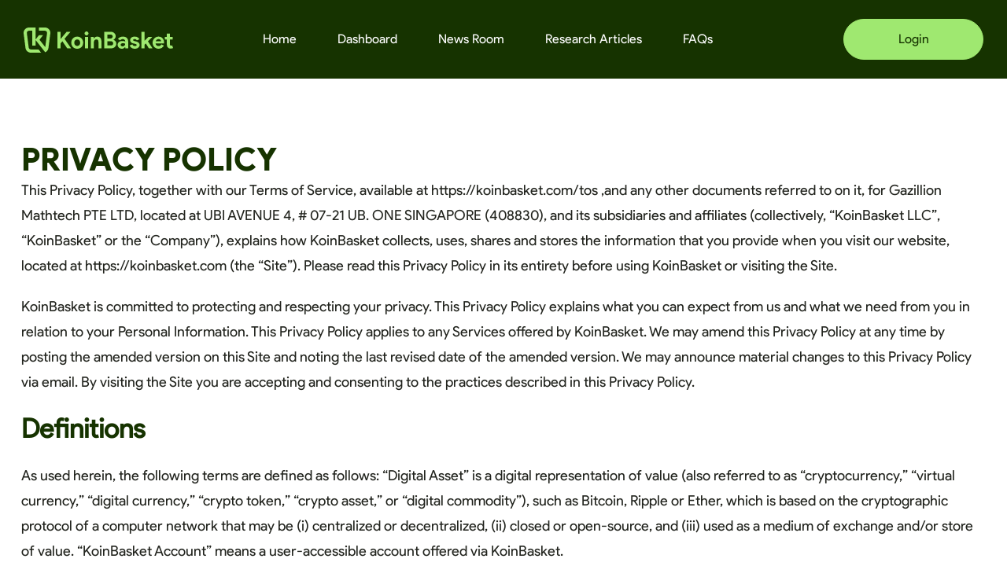

--- FILE ---
content_type: text/html
request_url: https://www.koinbasket.com/privacy-policy
body_size: 13237
content:
<!DOCTYPE html><!-- This site was created in Webflow. https://webflow.com --><!-- Last Published: Wed Dec 17 2025 09:51:24 GMT+0000 (Coordinated Universal Time) --><html data-wf-domain="www.koinbasket.com" data-wf-page="62ff46db39e6a1abdfddcdcb" data-wf-site="627a3ec23859485ca0f21485" lang="en"><head><meta charset="utf-8"/><title>Privacy Policy | Invest in Crypto like Stocks &amp; Gold</title><meta content="Smart Crypto Baskets like ETFs &amp; Index Funds." name="description"/><meta content="Privacy Policy | Invest in Crypto like Stocks &amp; Gold" property="og:title"/><meta content="Smart Crypto Baskets like ETFs &amp; Index Funds." property="og:description"/><meta content="https://cdn.prod.website-files.com/627a3ec23859485ca0f21485/66b77e504d3e9cef9418d18b_og-image-new.png" property="og:image"/><meta content="Privacy Policy | Invest in Crypto like Stocks &amp; Gold" property="twitter:title"/><meta content="Smart Crypto Baskets like ETFs &amp; Index Funds." property="twitter:description"/><meta content="https://cdn.prod.website-files.com/627a3ec23859485ca0f21485/66b77e504d3e9cef9418d18b_og-image-new.png" property="twitter:image"/><meta property="og:type" content="website"/><meta content="summary_large_image" name="twitter:card"/><meta content="width=device-width, initial-scale=1" name="viewport"/><meta content="Webflow" name="generator"/><link href="https://cdn.prod.website-files.com/627a3ec23859485ca0f21485/css/koinbasket.webflow.shared.1b7169d2a.css" rel="stylesheet" type="text/css"/><link href="https://fonts.googleapis.com" rel="preconnect"/><link href="https://fonts.gstatic.com" rel="preconnect" crossorigin="anonymous"/><script src="https://ajax.googleapis.com/ajax/libs/webfont/1.6.26/webfont.js" type="text/javascript"></script><script type="text/javascript">WebFont.load({  google: {    families: ["Montserrat:100,100italic,200,200italic,300,300italic,400,400italic,500,500italic,600,600italic,700,700italic,800,800italic,900,900italic","Open Sans:300,300italic,400,400italic,600,600italic,700,700italic,800,800italic","Manrope:200,300,regular,500,600,700,800","Domine:regular"]  }});</script><script type="text/javascript">!function(o,c){var n=c.documentElement,t=" w-mod-";n.className+=t+"js",("ontouchstart"in o||o.DocumentTouch&&c instanceof DocumentTouch)&&(n.className+=t+"touch")}(window,document);</script><link href="https://cdn.prod.website-files.com/627a3ec23859485ca0f21485/66b71d40d8d7622b92d4e7c3_kbwebpfevicon.png" rel="shortcut icon" type="image/x-icon"/><link href="https://cdn.prod.website-files.com/627a3ec23859485ca0f21485/66b71d3202fecdf8d0a0b06a_kbwebp.png" rel="apple-touch-icon"/><link href="https://www.koinbasket.com/privacy-policy" rel="canonical"/><script src="https://www.google.com/recaptcha/api.js" type="text/javascript"></script><!-- Meta Pixel Code -->
<script>
  !function(f,b,e,v,n,t,s)
  {if(f.fbq)return;n=f.fbq=function(){n.callMethod?
  n.callMethod.apply(n,arguments):n.queue.push(arguments)};
  if(!f._fbq)f._fbq=n;n.push=n;n.loaded=!0;n.version='2.0';
  n.queue=[];t=b.createElement(e);t.async=!0;
  t.src=v;s=b.getElementsByTagName(e)[0];
  s.parentNode.insertBefore(t,s)}(window, document,'script',
  'https://connect.facebook.net/en_US/fbevents.js');
  fbq('init', '1496948347428991');
  fbq('track', 'PageView');
</script>
<noscript><img height="1" width="1" style="display:none"
  src="https://www.facebook.com/tr?id=1496948347428991&ev=PageView&noscript=1"
/></noscript>
<!-- End Meta Pixel Code -->

<!-- Twitter universal website tag code -->
<script>
!function(e,t,n,s,u,a){e.twq||(s=e.twq=function(){s.exe?s.exe.apply(s,arguments):s.queue.push(arguments);
},s.version='1.1',s.queue=[],u=t.createElement(n),u.async=!0,u.src='//static.ads-twitter.com/uwt.js',
a=t.getElementsByTagName(n)[0],a.parentNode.insertBefore(u,a))}(window,document,'script');
// Insert Twitter Pixel ID and Standard Event data below
twq('init','o8q3a');
twq('track','PageView');
</script>
<!-- End Twitter universal website tag code -->

<!-- Google Tag Manager -->
<script>(function(w,d,s,l,i){w[l]=w[l]||[];w[l].push({'gtm.start':
new Date().getTime(),event:'gtm.js'});var f=d.getElementsByTagName(s)[0],
j=d.createElement(s),dl=l!='dataLayer'?'&l='+l:'';j.async=true;j.src=
'https://www.googletagmanager.com/gtm.js?id='+i+dl;f.parentNode.insertBefore(j,f);
})(window,document,'script','dataLayer','GTM-5RCNRGF');</script>
<!-- End Google Tag Manager -->

<meta name="facebook-domain-verification" content="wwnt5642shkzi29vguqbaw4w6kay5i" />


<!--Tooltip Styling-->
<link rel="stylesheet" href="https://unpkg.com/tippy.js@4/themes/light-border.css"/>

<style>

a:hover {
  color: #ea3c7b;
  background-color: transparent;
  text-decoration: none;
}


</style><script type="text/javascript">window.__WEBFLOW_CURRENCY_SETTINGS = {"currencyCode":"USD","symbol":"$","decimal":".","fractionDigits":2,"group":",","template":"{{wf {\"path\":\"symbol\",\"type\":\"PlainText\"} }} {{wf {\"path\":\"amount\",\"type\":\"CommercePrice\"} }} {{wf {\"path\":\"currencyCode\",\"type\":\"PlainText\"} }}","hideDecimalForWholeNumbers":false};</script></head><body class="new-body"><div data-animation="default" data-collapse="medium" data-duration="400" data-easing="ease-in" data-easing2="ease" role="banner" class="koin-header w-nav"><div class="koin-container w-container"><div class="koin-nav-area"><a href="/" class="koin-brand w-nav-brand"><img src="https://cdn.prod.website-files.com/627a3ec23859485ca0f21485/66b31ec2b666e920888ae922_Kb-logo-brand.svg" loading="lazy" alt=""/></a><nav role="navigation" class="koin-nav-menu w-nav-menu"><div class="koin-nav-group"><a href="/" class="koin-navlink w-nav-link">Home</a><a href="https://web.koinbasket.com/dashboard" class="koin-navlink w-nav-link">Dashboard</a><a href="/news-rooms" class="koin-navlink w-nav-link">News Room</a><a href="/research-articles" class="koin-navlink w-nav-link">Research Articles</a><a href="/faqs" class="koin-navlink w-nav-link">FAQs</a></div><div class="koin-button-wrap left"><a href="https://web.koinbasket.com/login" target="_blank" class="koin-button kheader w-button">Login</a></div></nav><div class="k-menu w-nav-button"><div class="w-icon-nav-menu"></div></div></div></div></div><div class="page-wrapper"><div data-w-id="bba01eca-a204-bb18-e974-73bb8bde82ce" class="section small-section"><div class="container-new w-container"><div class="content-wrap color-green"><h1 class="koin-why-title left-align">PRIVACY POLICY</h1><div class="rich-text-block w-richtext"><p>This Privacy Policy, together with our Terms of Service, available at https://koinbasket.com/tos ,and any other documents referred to on it, for Gazillion Mathtech PTE LTD, located at UBI AVENUE 4, # 07-21 UB. ONE SINGAPORE (408830), and its subsidiaries and affiliates (collectively, “KoinBasket LLC”, “KoinBasket” or the “Company”), explains how KoinBasket collects, uses, shares and stores the information that you provide when you visit our website, located at https://koinbasket.com (the “Site”). Please read this Privacy Policy in its entirety before using KoinBasket or visiting the Site.</p><p>KoinBasket is committed to protecting and respecting your privacy. This Privacy Policy explains what you can expect from us and what we need from you in relation to your Personal Information. This Privacy Policy applies to any Services offered by KoinBasket. We may amend this Privacy Policy at any time by posting the amended version on this Site and noting the last revised date of the amended version. We may announce material changes to this Privacy Policy via email. By visiting the Site you are accepting and consenting to the practices described in this Privacy Policy.</p><h2>Definitions</h2><p>As used herein, the following terms are defined as follows: “Digital Asset” is a digital representation of value (also referred to as “cryptocurrency,” “virtual currency,” “digital currency,” “crypto token,” “crypto asset,” or “digital commodity”), such as Bitcoin, Ripple or Ether, which is based on the cryptographic protocol of a computer network that may be (i) centralized or decentralized, (ii) closed or open-source, and (iii) used as a medium of exchange and/or store of value. “KoinBasket Account” means a user-accessible account offered via KoinBasket.</p><p>“KoinBasket” means KoinBasket-branded websites, applications, services, or tools operated by the Company. “Non-Personal Data” means anonymous data that does not identify you specifically, including data collected automatically when you enter our Site. This may include cookies, pixel tags, web beacons, browser analysis tools, web server logs, operating system type, browser type, domain, and other system settings, as well as the language your system uses and the country and time zone of your device. Our server logs may also record the IP addresses of the devices you use to interact with the Site. We may also collect information about a website you were visiting before you came to our Site and any website you visit after you leave our Site, if this information is supplied to us by your browser.</p><p>“Personal Information” refers to any information relating to you, as an identified or identifiable natural person, including your name, an identification number, location data, or an online identifier or to one or more factors specific to the physical, economic, cultural or social identity of you as a natural person.</p><h2>Safeguarding Your Personal Information</h2><p>KoinBasket is responsible for the collection, use, disclosure, retention and protection of your Personal Information in accordance with our global privacy standards, this Privacy Policy, as well as any applicable national laws. KoinBasket uses encryption to protect your information. Data controllers process and retain your personal information on our servers where our data centers are located, including the European Union, Japan, Singapore, the United States of America and elsewhere in the world.</p><p>We are serious about guarding the privacy of your Personal Information and work hard to protect it from unauthorized access, or unauthorized alteration, disclosure, or destruction. We maintain physical, electronic, and procedural safeguards that comply with the relevant laws and regulations to protect your Personal Information from unauthorized access, including encryption with SSL, the availability of two-factor authentication, and periodic review of our Personal Information collection, storage, and processing practices. We restrict access of your Personal Information only to those KoinBasket employees, affiliates, and subcontractors who have a legitimate business need for accessing such information.</p><p>We continuously educate and train our employees about the importance of confidentiality and privacy of customer information. Unfortunately, despite best practices and technical safeguards, the transmission of information via the internet is not completely secure. Although we do our best to protect your Personal Information, we cannot guarantee the security of your Personal Information during transmission, and any acts of transmission are at your own risk.</p><h2>Personal Information We Collect</h2><p>When using KoinBasket, we may collect and use the following Personal Information about you: Full legal name; Home address, including country of residence; Email address; Mobile phone number; Date of birth; Proof of identity (e.g., driver’s license, passport, or government-issued identity card); An identification number issued by a government; Other Personal Information or commercial and/or identification information; and Whatever information we, in our sole discretion, deem necessary to comply with our legal obligations under various anti-money laundering (“AML”) obligations, such as under the European Union’s 4th AML Directive and the U.S. Bank Secrecy Act (“BSA”).</p><p>During our practice of collecting Personal Information, you maintain the following rights: Right of Rectification– You have the right to correct any Personal Information we hold on you that is inaccurate, incorrect, or out of date. Right of Erasure – You have the right to ask us to delete your data when it is no longer necessary, or no longer subject to a legal obligation to which KoinBasket is subject to. Portability – You may have the right to transfer certain of your Personal Information between data controllers, for example, to move your account details from one online platform to another.</p><h2>Non-Personal Data Collection Practices</h2><p>Our Site may aggregate and collect anonymous data that does not identify you specifically, including data collected automatically when you enter our Site, including the following:</p><p>Location Information – Information that is automatically collected via analytics systems providers to determine your location, including your IP address and/or domain name and any external page that referred you to us, your login information, browser type and version, time zone setting, browser plug-in types and versions, operating system, and platform; Log Information – Information that is generated by your use of KoinBasket that is automatically collected and stored in our server logs. This may include, but is not limited to, device-specific information, location information, system activity and any internal and external information related to pages that you visit, including the full Uniform Resource Locators (“URL”) clickstream to, through and from our Site (including date and time; page response times, download errors, length of visits to certain pages, page interaction information (such as scrolling, clicks, and mouse-overs), and methods used to browse away from the page; Account Information – Information that is generated by your KoinBasket account activity including, but not limited to, instructions regarding funding and disbursement, orders, trades, and account balances; and Correspondence – Information that you provide to us in written or oral correspondence, including opening a KoinBasket account, and with respect to ongoing customer support; and logging of phone numbers used to contact us.</p><p>KoinBasket also utilizes tiny data files called cookies, flash cookies, pixel tags, or other tracking tools (hereinafter, “Cookies”) on your computer or other devices used to visit KoinBasket. We use both session and persistent Cookies. Session Cookies expire when you log out of your account or close your browser. Persistent Cookies remain on your computer or mobile device until deleted or otherwise expire. Most web browsers are set to accept Cookies by default. You are free to decline most of our session Cookies if your browser or browser add-on permits but choosing to remove or disable our Cookies may interfere with your use and functionality of KoinBasket.</p><h2>We use Cookies to</h2><p>(i) help us recognize you as a customer, collect information about your use of KoinBasket to better customize our services and content for you, and to collect information about your computer or other access devices as part to ensure our compliance with our BSA and AML obligations and</p><p>(ii) ensure that your account security has not been compromised by detecting irregular or suspicious account activities. To disable automatic data collection techniques, you may do any of the following: Email Communications – Subject to applicable laws and regulations, we may from time to time send communications promoting services, products, facilities, or activities to you using information collected from you. When you create a KoinBasket account you are agreeing to opt-in to all communications from us. We will provide you with an opportunity to opt-out of newsletter communications. We will never provide your Personal Information to third parties for direct marketing or other unrelated purposes without your written consent. Unfortunately, we are unable to allow you to opt-out of the emails we send you for certain legal or administrative purposes.</p><p>Cookies – You may decline session cookies if your browser or browser add-on permits but choosing to remove or disable our cookies may interfere with your use and functionality of KoinBasket.</p><p>Location Information – You may be able to stop the collection of location information through your device settings or by following the standard uninstall process to remove our applications from your device; however, because such data is used by us to meet legal requirements, as well as for ongoing fraud and risk monitoring purposes, choosing to remove or disable location services may interfere with your use and functionality of KoinBasket.</p><h2>EU General Data Protection Regulation</h2><p>As of Jan 1, 2025, the processing of Personal Information of users located in the European Union is subject to the EU General Data Protection Regulation (“GDPR”). To the extent we process any Personal Information of users located in the EU, you maintain your right to request the information that KoinBasket has about you, the right to correct that information, the right to delete your account with KoinBasket, and the right to object to KoinBasket’s information collection practices. All Personal Information collected is done so for a legitimate purpose in providing our Services to you. If you have any questions or would like to delete your account with us or object to any of our information collection practices, please email us at support@KoinBasket.com.</p><h2>Information About You from Third-Parties</h2><p>We work closely with third parties and may receive information about you from them, including the following:</p><p>The banks you use to transfer money to us will provide us with your basic Personal Information, such as your name and address, as well as your financial information such as your bank account details</p><p>Business partners may provide us with your name and address, as well as financial information;</p><p>Advertising networks, analytics providers and search information providers may provide us with anonymized or de-identified information about you, such as confirming how you found our Site; and Credit reference agencies do not provide us with any personal information about you but may be used to corroborate the information you have provided to us.</p><h2>General Provisions</h2><p>Personal Information you provide during the registration process may be retained, even if your registration is left incomplete or abandoned. If you are located within the European Economic Area (“EEA”), this Personal Information will not be retained without your consent.</p><p>In providing the personal information of any individual (other than yourself) to us during your use of KoinBasket, you promise that you have obtained consent from such individual to disclose his/her Personal Information to us, as well his/her consent to our collection, use and disclosure of such Personal Information for the purposes set out in this Privacy Policy.</p><h2>Use of Personal Information and Non-Personal Data</h2><p>Set forth below is a description of all the ways we use your Personal Information and Non-Personal Data and why we do so. Please contact us at support@koinbasket.com if you would like further information regarding how we collect and use your Personal Information and Non-Personal Data.</p><p>We may use your Personal Information and Non-Personal Data to do the following: Provide KoinBasket’s Services to you to carry out our contractual obligations relating to you, including the fulfillment of your orders, the operation of your KoinBasket account and the provision of our support services; Comply with legal and/or regulatory requirements, including, but not limited to, AML requirements;</p><p>Verify your identity to protect against fraud, comply with financial crime laws, and to confirm your eligibility to use our Services; Help us better manage your account with KoinBasket;</p><p>Provide you with information about new functionality, features, or services we offer;</p><p>Make suggestions and recommendations to you and other users of KoinBasket;</p><p>Process applications for KoinBasket Accounts services, including making decisions about whether to agree to approve any applications; Improve KoinBasket’s functionality;</p><p>Administer internal operations necessary to KoinBasket, including troubleshooting, data analysis, testing, research, statistical, and survey purposes;</p><p>Notify you about changes to the Terms of Service, Privacy Policy or Services.</p><h2>Disclosure of your Personal Information</h2><p>We may share your Personal Information with selected third parties including:</p><p>Affiliates, operational and business partners, suppliers and sub-contractors for the performance and execution of any contract we enter into with them or you; Analytics and search engine providers that assist us in the improvement and optimization of our Site; and Our group entities or subsidiaries. We may disclose your Personal Information to third parties when: We sell or buy any business or assets, in which case we may disclose your Personal Information to the prospective seller or buyer of such business or assets in order to continue the services for which you have contracted;</p><p>We are under a duty to disclose or share your Personal Information in order to comply with any legal obligation, or in order to enforce or apply our Terms of Service and other applicable agreements; or to protect the rights, property, or safety of KoinBasket, our customers, or others. This includes exchanging information with other companies and organizations for the purposes of fraud protection and credit risk reduction;</p><p>We conduct or cooperate in investigations of fraud or other illegal activity whenever we believe it is reasonable and appropriate to do so;</p><p>We seek to prevent and detect fraud and crime;</p><p>We receive a lawful subpoena, warrant, court order, or as otherwise required by law;</p><p>We seek to protect KoinBasket from financial and insurance risks;</p><p>We seek to recover debt or in relation to your insolvency; and</p><p>We seek information necessary to maintain or develop customer relationships, services and systems.</p><p>In order to provide our Services to you, it is sometimes necessary for us to transfer your data to the third parties. In these cases, we ensure that both ourselves and our partners take adequate and appropriate technical, physical, and organizational security measures to protect your data. We also ensure we have appropriate contractual protections in place with these third parties.</p><p>By using KoinBasket, you consent to your Personal Information being transferred to other countries, including countries that have different data protection rules than your country. In all such transfers, we will protect your Personal Information as described in this Privacy Policy.</p><p>We do not maintain a published list of all of the third parties with whom we share your Personal Information with, as this would be heavily dependent on your specific use of our Services. However, if you would like further information about who we have shared your Personal Information with, or to be provided with a list specific to you, you can request this by writing to support@koinbasket.com</p><h2>Where We Store Your Personal Information</h2><p>Our operations are supported by a network of computers, servers, and other infrastructure and information technology, including, but not limited to, third-party service providers. We and our third-party service providers store and process your Personal Information in the European Union, Japan, Singapore, the United States of America, and elsewhere in the world.</p><h2>Automated Decision Making</h2><p>We may use Automated Decision Making (“ADM”) in order to improve your experience, or to help fight financial crime. For example, so that we can provide you with fast and efficient service, we may use ADM to confirm the accuracy of the information you have provided to us. None of our ADM processes have a legal effect on you.</p><h2>Privacy When Using Digital Assets and Blockchains</h2><p>Your financial acquisitions may be recorded on a public blockchain. Public blockchains are distributed ledgers, intended to immutably record transactions across wide networks of computer systems. Many blockchains are open to forensic analysis which can lead to deanonymization and the unintentional revelation of private financial information, especially when blockchain data is combined with other data.</p><p>Because blockchains are decentralized or third-party networks, which are not controlled or operated by KoinBasket or its affiliates, we are not able to erase, modify, or alter Personal Information from such networks.</p><h2>Data Retention</h2><p>As KoinBasket and its affiliates are subject to various legal, compliance and reporting obligations, including BSA or national AML requirements (as defined above), we are required by law to store some of your personal and transactional data beyond the closure of your account with us. Your data is only accessed internally on a need to know basis, and it will only be accessed or processed if absolutely necessary. We will delete data that is no longer required by any relevant law or jurisdiction in which we operate.</p><h2>Access to Information</h2><p>Subject to applicable laws, you may have the right to access information we hold about you. Your right of access can be exercised in accordance with the relevant data protection legislation. For further information, please contact support@koinbasket.com</p><h2>Changes to this Privacy Policy</h2><p>Any changes we may make to our Privacy Policy will be posted on this page and, where appropriate, notified to you by email. Please check back frequently to see any updates or changes to our Privacy Policy.</p><h2>Protection of Minors</h2><p>KoinBasket is not directed to persons under the age of 18, hereinafter “Minors”, and we do not knowingly collect Personal Information from Minors. If we learn that we have inadvertently gathered Personal Information from a Minor, we will take legally permissible measures to remove that information from our records. KoinBasket will require the user to close his or her account and will not allow the use of KoinBasket Services. If you are a parent or guardian of a Minor, and you become aware that a Minor has provided Personal Information to KoinBasket, please contact us at support@koinbasket.com and you may request to exercise your applicable access, rectification, cancellation, and/or objection rights.</p><h2>Contact</h2><p>Any questions, comments and requests regarding this Privacy Policy are welcomed and should be addressed to support@koinbasket.com. Where we have a legal obligation to do so, we have appointed data protection officers (“DPOs”) to be responsible for KoinBasket’s privacy program for the respective data controllers. If you have any questions about how we protect or use your Personal Information, you can contact our DPOs by email at  support@koinbasket.com</p><p>If you feel that we have not addressed your questions or concerns adequately, you may contact your data controller. Gazillion Mathtech PTE LTD</p><p>59 UBI Avenue 1, # 07-15 Bizlink Centre, Singapore (408938) Last Revised: 01 Jan, 2025</p><p>Cryptocurrency and digital asset investments are not Insured by Federal Deposit Insurance Corporation(FDIC) and do not offer any Bank Guarantee.Please read the disclaimer for more details.</p><p>The information provided by KoinBasket in the web and/or mobile applications (Platforms) is general information only, it shouldn’t be mistaken as part of any investment advice. Digital assets like Cryptocurrencies, Cryptoassets, non-fungible tokens (NFTs) etc., are not obligations of or guaranteed, and are subject to very high risks and there is always the potential of losing your capital. Past performance does not guarantee future returns and the likelihood of the outcome from our information is hypothetical in nature. Not an offer, solicitation of an offer, or advice to buy or sell digital assets and or cryptocurrencies in jurisdictions where KoinBasket is not registered. The information and material provided by KoinBasket in these pages and the terms, conditions, and descriptions that appear are subject to change without prior notice. The information is provided on an as is and as available basis. While all of the information and statements contained on this website have been prepared with all reasonable care, KoinBasket does not warrant the accuracy, adequacy or completeness of this information and material and expressly disclaims liability for errors or omissions in this information and material.</p></div></div></div></div></div><div class="home-page-load"><div class="home-page-load-solid"></div></div><section class="koin-footer"><div class="w-layout-blockcontainer koin-container w-container"><div class="koin-footer-wrap"><div class="koin-footer-1"><a href="/" class="w-inline-block"><img src="https://cdn.prod.website-files.com/627a3ec23859485ca0f21485/66b49d4c2562e371f6e3cb05_footer-kb-logo.svg" loading="lazy" alt=""/></a><div class="koin-two-logo-footer"><a href="https://apps.apple.com/eg/app/koinbasket-gazillion-mathtech/id1593355681" target="_blank" class="apple-link-block w-inline-block"><img src="https://cdn.prod.website-files.com/627a3ec23859485ca0f21485/668679b051f29aff651ff9e5_old-app-store%2011.svg" loading="lazy" alt="" class="koin-footer-app"/></a><a href="https://play.google.com/store/apps/details?id=com.koinbasket.mobile&amp;hl=en_IN" target="_blank" class="android-link-block w-inline-block"><img src="https://cdn.prod.website-files.com/627a3ec23859485ca0f21485/668679b04351ec634a6279b5_old-play-store%201.svg" loading="lazy" alt="" class="koin-footer-app"/></a><div class="w-embed w-script"><script>
  // Function to retrieve the value of a specific query parameter
  function getQueryParam(param) {
    const params = new URLSearchParams(window.location.search);
    return params.get(param);
  }

  // Check if the 'mobile' query parameter is set to 'true'
  if (getQueryParam('mobile') === 'true') {
    // Hide both the Apple and Android image link blocks by their class names
    const appleLinkBlock = document.querySelector('.apple-link-block');
    const androidLinkBlock = document.querySelector('.android-link-block');

    if (appleLinkBlock) {
      appleLinkBlock.style.display = 'none';
    }
    if (androidLinkBlock) {
      androidLinkBlock.style.display = 'none';
    }
  }
</script></div></div></div><div class="koin-footer-mix"><div class="koin-footer-2"><h3 class="koin-footer-title">Company</h3><div class="koin-footer-link-group"><a href="/news-rooms" class="koin-footer-link">News Room</a><a href="/research-articles" class="koin-footer-link">Research Articles</a><a href="/privacy-policy" aria-current="page" class="koin-footer-link w--current">Privacy policy</a><a href="/tos" class="koin-footer-link">Terms &amp; conditions</a><a href="/disclaimer" class="koin-footer-link">Disclaimer</a></div></div><div class="koin-footer-2"><h3 class="koin-footer-title">Support</h3><div class="koin-footer-link-group"><a href="#" class="koin-footer-link">Support@koinbasket.com</a><a href="https://www.linkedin.com/company/koinbasket/jobs/" target="_blank" class="koin-footer-link">Careers</a></div></div></div><div id="w-node-_4b4968e4-79ef-f74a-e90f-ee41a3bd13f7-a3bd13d7" class="koin-footer-2"><h3 class="koin-footer-title mcenter">Follow us</h3><div class="koin-footer-social-link"><a href="https://twitter.com/koinbasket" target="_blank" class="w-inline-block"><img src="https://cdn.prod.website-files.com/627a3ec23859485ca0f21485/6687b48b4eefa67004f78786_twitter-x-new.svg" loading="lazy" alt=""/></a><a href="https://t.me/koinbasket" target="_blank" class="w-inline-block"><img src="https://cdn.prod.website-files.com/627a3ec23859485ca0f21485/6687b48b492ead96d2c10240_telegram-icon.svg" loading="lazy" alt=""/></a><a href="https://www.linkedin.com/company/koinbasket/" target="_blank" class="w-inline-block"><img src="https://cdn.prod.website-files.com/627a3ec23859485ca0f21485/6687b48bdf77ac3cc3a53a08_linkdin-icon.svg" loading="lazy" alt=""/></a><a href="https://www.instagram.com/koinbasket" target="_blank" class="w-inline-block"><img src="https://cdn.prod.website-files.com/627a3ec23859485ca0f21485/6687b48be0be300f871f04b2_instgram-icon.svg" loading="lazy" alt=""/></a><a href="https://www.facebook.com/Koinbasketllc-102371199266365/" target="_blank" class="w-inline-block"><img src="https://cdn.prod.website-files.com/627a3ec23859485ca0f21485/6687b48bbe0171d4d162d1bf_fb-icon.svg" loading="lazy" alt=""/></a></div></div></div><div class="koin-copyright-wrap"><div>© 2025 KoinBasket, Inc. All rights reserved.</div></div></div></section><script src="https://d3e54v103j8qbb.cloudfront.net/js/jquery-3.5.1.min.dc5e7f18c8.js?site=627a3ec23859485ca0f21485" type="text/javascript" integrity="sha256-9/aliU8dGd2tb6OSsuzixeV4y/faTqgFtohetphbbj0=" crossorigin="anonymous"></script><script src="https://cdn.prod.website-files.com/627a3ec23859485ca0f21485/js/webflow.schunk.1a807f015b216e46.js" type="text/javascript"></script><script src="https://cdn.prod.website-files.com/627a3ec23859485ca0f21485/js/webflow.schunk.9486b8572ff51adc.js" type="text/javascript"></script><script src="https://cdn.prod.website-files.com/627a3ec23859485ca0f21485/js/webflow.dd8e4e57.edfbde3b8c3817df.js" type="text/javascript"></script><!-- Google Tag Manager (noscript) -->
<noscript><iframe src="https://www.googletagmanager.com/ns.html?id=GTM-5RCNRGF"
height="0" width="0" style="display:none;visibility:hidden"></iframe></noscript>
<!-- End Google Tag Manager (noscript) -->

<!--Tooltip Scripts & Settings-->
<script src="https://unpkg.com/popper.js@1"></script>
<script src="https://unpkg.com/tippy.js@4"></script>
<script>
tippy('.tooltip', {        
 animation: 'fade',    
 duration: 200,      
 arrow: true,          
 delay: [0, 50],      
 arrowType: 'sharp',  
 theme: 'light-border',        
 maxWidth: 700,    
 interactive: true,
})
</script>
<script>
var Appice = Appice || {};
  //initialize call asynchronous
  (function () {
	var doc = document;
	var jsElm = doc.createElement('script');
	jsElm.type = 'text/javascript';
	jsElm.async = true;
	jsElm.src = 'https://webcdn.appice.io/appicewebsdkv2/appice.js';
    jsElm.onload = function(){
    var swPath = '/service-worker.js';
    Appice.initializeWithConfig(
    	swPath,
        "1.0.5",
        "abc",
        "836d2cbedb088914e55a91625e35fa635f33d6d0",
        "62e791ea2bc45a83e7dee42a",
        "7a1bd8ab9bb7db1e7629efd2adbe62b3",
        "BLwSB4KT-CUIHHVnmO-quwJzqR3slTmVvJvIsSuCMlqhJos85BwXH16V2mJWCWdefv7eooNzeewO9PiF9IlDKG8",
        "",
        "",
        "US",
        ""
    )
    pushnotification();
  };
  var s = doc.getElementsByTagName('script')[0];
  s.parentNode.insertBefore(jsElm, s);
})();
//ask permission to push notification
function pushnotification() {
  Appice.showPermissionForPush(window.location.href, '/');
} 
</script></body></html>

--- FILE ---
content_type: text/css
request_url: https://cdn.prod.website-files.com/627a3ec23859485ca0f21485/css/koinbasket.webflow.shared.1b7169d2a.css
body_size: 66077
content:
html {
  -webkit-text-size-adjust: 100%;
  -ms-text-size-adjust: 100%;
  font-family: sans-serif;
}

body {
  margin: 0;
}

article, aside, details, figcaption, figure, footer, header, hgroup, main, menu, nav, section, summary {
  display: block;
}

audio, canvas, progress, video {
  vertical-align: baseline;
  display: inline-block;
}

audio:not([controls]) {
  height: 0;
  display: none;
}

[hidden], template {
  display: none;
}

a {
  background-color: #0000;
}

a:active, a:hover {
  outline: 0;
}

abbr[title] {
  border-bottom: 1px dotted;
}

b, strong {
  font-weight: bold;
}

dfn {
  font-style: italic;
}

h1 {
  margin: .67em 0;
  font-size: 2em;
}

mark {
  color: #000;
  background: #ff0;
}

small {
  font-size: 80%;
}

sub, sup {
  vertical-align: baseline;
  font-size: 75%;
  line-height: 0;
  position: relative;
}

sup {
  top: -.5em;
}

sub {
  bottom: -.25em;
}

img {
  border: 0;
}

svg:not(:root) {
  overflow: hidden;
}

hr {
  box-sizing: content-box;
  height: 0;
}

pre {
  overflow: auto;
}

code, kbd, pre, samp {
  font-family: monospace;
  font-size: 1em;
}

button, input, optgroup, select, textarea {
  color: inherit;
  font: inherit;
  margin: 0;
}

button {
  overflow: visible;
}

button, select {
  text-transform: none;
}

button, html input[type="button"], input[type="reset"] {
  -webkit-appearance: button;
  cursor: pointer;
}

button[disabled], html input[disabled] {
  cursor: default;
}

button::-moz-focus-inner, input::-moz-focus-inner {
  border: 0;
  padding: 0;
}

input {
  line-height: normal;
}

input[type="checkbox"], input[type="radio"] {
  box-sizing: border-box;
  padding: 0;
}

input[type="number"]::-webkit-inner-spin-button, input[type="number"]::-webkit-outer-spin-button {
  height: auto;
}

input[type="search"] {
  -webkit-appearance: none;
}

input[type="search"]::-webkit-search-cancel-button, input[type="search"]::-webkit-search-decoration {
  -webkit-appearance: none;
}

legend {
  border: 0;
  padding: 0;
}

textarea {
  overflow: auto;
}

optgroup {
  font-weight: bold;
}

table {
  border-collapse: collapse;
  border-spacing: 0;
}

td, th {
  padding: 0;
}

@font-face {
  font-family: webflow-icons;
  src: url("[data-uri]") format("truetype");
  font-weight: normal;
  font-style: normal;
}

[class^="w-icon-"], [class*=" w-icon-"] {
  speak: none;
  font-variant: normal;
  text-transform: none;
  -webkit-font-smoothing: antialiased;
  -moz-osx-font-smoothing: grayscale;
  font-style: normal;
  font-weight: normal;
  line-height: 1;
  font-family: webflow-icons !important;
}

.w-icon-slider-right:before {
  content: "";
}

.w-icon-slider-left:before {
  content: "";
}

.w-icon-nav-menu:before {
  content: "";
}

.w-icon-arrow-down:before, .w-icon-dropdown-toggle:before {
  content: "";
}

.w-icon-file-upload-remove:before {
  content: "";
}

.w-icon-file-upload-icon:before {
  content: "";
}

* {
  box-sizing: border-box;
}

html {
  height: 100%;
}

body {
  color: #333;
  background-color: #fff;
  min-height: 100%;
  margin: 0;
  font-family: Arial, sans-serif;
  font-size: 14px;
  line-height: 20px;
}

img {
  vertical-align: middle;
  max-width: 100%;
  display: inline-block;
}

html.w-mod-touch * {
  background-attachment: scroll !important;
}

.w-block {
  display: block;
}

.w-inline-block {
  max-width: 100%;
  display: inline-block;
}

.w-clearfix:before, .w-clearfix:after {
  content: " ";
  grid-area: 1 / 1 / 2 / 2;
  display: table;
}

.w-clearfix:after {
  clear: both;
}

.w-hidden {
  display: none;
}

.w-button {
  color: #fff;
  line-height: inherit;
  cursor: pointer;
  background-color: #3898ec;
  border: 0;
  border-radius: 0;
  padding: 9px 15px;
  text-decoration: none;
  display: inline-block;
}

input.w-button {
  -webkit-appearance: button;
}

html[data-w-dynpage] [data-w-cloak] {
  color: #0000 !important;
}

.w-code-block {
  margin: unset;
}

pre.w-code-block code {
  all: inherit;
}

.w-optimization {
  display: contents;
}

.w-webflow-badge, .w-webflow-badge > img {
  box-sizing: unset;
  width: unset;
  height: unset;
  max-height: unset;
  max-width: unset;
  min-height: unset;
  min-width: unset;
  margin: unset;
  padding: unset;
  float: unset;
  clear: unset;
  border: unset;
  border-radius: unset;
  background: unset;
  background-image: unset;
  background-position: unset;
  background-size: unset;
  background-repeat: unset;
  background-origin: unset;
  background-clip: unset;
  background-attachment: unset;
  background-color: unset;
  box-shadow: unset;
  transform: unset;
  direction: unset;
  font-family: unset;
  font-weight: unset;
  color: unset;
  font-size: unset;
  line-height: unset;
  font-style: unset;
  font-variant: unset;
  text-align: unset;
  letter-spacing: unset;
  -webkit-text-decoration: unset;
  text-decoration: unset;
  text-indent: unset;
  text-transform: unset;
  list-style-type: unset;
  text-shadow: unset;
  vertical-align: unset;
  cursor: unset;
  white-space: unset;
  word-break: unset;
  word-spacing: unset;
  word-wrap: unset;
  transition: unset;
}

.w-webflow-badge {
  white-space: nowrap;
  cursor: pointer;
  box-shadow: 0 0 0 1px #0000001a, 0 1px 3px #0000001a;
  visibility: visible !important;
  opacity: 1 !important;
  z-index: 2147483647 !important;
  color: #aaadb0 !important;
  overflow: unset !important;
  background-color: #fff !important;
  border-radius: 3px !important;
  width: auto !important;
  height: auto !important;
  margin: 0 !important;
  padding: 6px !important;
  font-size: 12px !important;
  line-height: 14px !important;
  text-decoration: none !important;
  display: inline-block !important;
  position: fixed !important;
  inset: auto 12px 12px auto !important;
  transform: none !important;
}

.w-webflow-badge > img {
  position: unset;
  visibility: unset !important;
  opacity: 1 !important;
  vertical-align: middle !important;
  display: inline-block !important;
}

h1, h2, h3, h4, h5, h6 {
  margin-bottom: 10px;
  font-weight: bold;
}

h1 {
  margin-top: 20px;
  font-size: 38px;
  line-height: 44px;
}

h2 {
  margin-top: 20px;
  font-size: 32px;
  line-height: 36px;
}

h3 {
  margin-top: 20px;
  font-size: 24px;
  line-height: 30px;
}

h4 {
  margin-top: 10px;
  font-size: 18px;
  line-height: 24px;
}

h5 {
  margin-top: 10px;
  font-size: 14px;
  line-height: 20px;
}

h6 {
  margin-top: 10px;
  font-size: 12px;
  line-height: 18px;
}

p {
  margin-top: 0;
  margin-bottom: 10px;
}

blockquote {
  border-left: 5px solid #e2e2e2;
  margin: 0 0 10px;
  padding: 10px 20px;
  font-size: 18px;
  line-height: 22px;
}

figure {
  margin: 0 0 10px;
}

ul, ol {
  margin-top: 0;
  margin-bottom: 10px;
  padding-left: 40px;
}

.w-list-unstyled {
  padding-left: 0;
  list-style: none;
}

.w-embed:before, .w-embed:after {
  content: " ";
  grid-area: 1 / 1 / 2 / 2;
  display: table;
}

.w-embed:after {
  clear: both;
}

.w-video {
  width: 100%;
  padding: 0;
  position: relative;
}

.w-video iframe, .w-video object, .w-video embed {
  border: none;
  width: 100%;
  height: 100%;
  position: absolute;
  top: 0;
  left: 0;
}

fieldset {
  border: 0;
  margin: 0;
  padding: 0;
}

button, [type="button"], [type="reset"] {
  cursor: pointer;
  -webkit-appearance: button;
  border: 0;
}

.w-form {
  margin: 0 0 15px;
}

.w-form-done {
  text-align: center;
  background-color: #ddd;
  padding: 20px;
  display: none;
}

.w-form-fail {
  background-color: #ffdede;
  margin-top: 10px;
  padding: 10px;
  display: none;
}

label {
  margin-bottom: 5px;
  font-weight: bold;
  display: block;
}

.w-input, .w-select {
  color: #333;
  vertical-align: middle;
  background-color: #fff;
  border: 1px solid #ccc;
  width: 100%;
  height: 38px;
  margin-bottom: 10px;
  padding: 8px 12px;
  font-size: 14px;
  line-height: 1.42857;
  display: block;
}

.w-input::placeholder, .w-select::placeholder {
  color: #999;
}

.w-input:focus, .w-select:focus {
  border-color: #3898ec;
  outline: 0;
}

.w-input[disabled], .w-select[disabled], .w-input[readonly], .w-select[readonly], fieldset[disabled] .w-input, fieldset[disabled] .w-select {
  cursor: not-allowed;
}

.w-input[disabled]:not(.w-input-disabled), .w-select[disabled]:not(.w-input-disabled), .w-input[readonly], .w-select[readonly], fieldset[disabled]:not(.w-input-disabled) .w-input, fieldset[disabled]:not(.w-input-disabled) .w-select {
  background-color: #eee;
}

textarea.w-input, textarea.w-select {
  height: auto;
}

.w-select {
  background-color: #f3f3f3;
}

.w-select[multiple] {
  height: auto;
}

.w-form-label {
  cursor: pointer;
  margin-bottom: 0;
  font-weight: normal;
  display: inline-block;
}

.w-radio {
  margin-bottom: 5px;
  padding-left: 20px;
  display: block;
}

.w-radio:before, .w-radio:after {
  content: " ";
  grid-area: 1 / 1 / 2 / 2;
  display: table;
}

.w-radio:after {
  clear: both;
}

.w-radio-input {
  float: left;
  margin: 3px 0 0 -20px;
  line-height: normal;
}

.w-file-upload {
  margin-bottom: 10px;
  display: block;
}

.w-file-upload-input {
  opacity: 0;
  z-index: -100;
  width: .1px;
  height: .1px;
  position: absolute;
  overflow: hidden;
}

.w-file-upload-default, .w-file-upload-uploading, .w-file-upload-success {
  color: #333;
  display: inline-block;
}

.w-file-upload-error {
  margin-top: 10px;
  display: block;
}

.w-file-upload-default.w-hidden, .w-file-upload-uploading.w-hidden, .w-file-upload-error.w-hidden, .w-file-upload-success.w-hidden {
  display: none;
}

.w-file-upload-uploading-btn {
  cursor: pointer;
  background-color: #fafafa;
  border: 1px solid #ccc;
  margin: 0;
  padding: 8px 12px;
  font-size: 14px;
  font-weight: normal;
  display: flex;
}

.w-file-upload-file {
  background-color: #fafafa;
  border: 1px solid #ccc;
  flex-grow: 1;
  justify-content: space-between;
  margin: 0;
  padding: 8px 9px 8px 11px;
  display: flex;
}

.w-file-upload-file-name {
  font-size: 14px;
  font-weight: normal;
  display: block;
}

.w-file-remove-link {
  cursor: pointer;
  width: auto;
  height: auto;
  margin-top: 3px;
  margin-left: 10px;
  padding: 3px;
  display: block;
}

.w-icon-file-upload-remove {
  margin: auto;
  font-size: 10px;
}

.w-file-upload-error-msg {
  color: #ea384c;
  padding: 2px 0;
  display: inline-block;
}

.w-file-upload-info {
  padding: 0 12px;
  line-height: 38px;
  display: inline-block;
}

.w-file-upload-label {
  cursor: pointer;
  background-color: #fafafa;
  border: 1px solid #ccc;
  margin: 0;
  padding: 8px 12px;
  font-size: 14px;
  font-weight: normal;
  display: inline-block;
}

.w-icon-file-upload-icon, .w-icon-file-upload-uploading {
  width: 20px;
  margin-right: 8px;
  display: inline-block;
}

.w-icon-file-upload-uploading {
  height: 20px;
}

.w-container {
  max-width: 940px;
  margin-left: auto;
  margin-right: auto;
}

.w-container:before, .w-container:after {
  content: " ";
  grid-area: 1 / 1 / 2 / 2;
  display: table;
}

.w-container:after {
  clear: both;
}

.w-container .w-row {
  margin-left: -10px;
  margin-right: -10px;
}

.w-row:before, .w-row:after {
  content: " ";
  grid-area: 1 / 1 / 2 / 2;
  display: table;
}

.w-row:after {
  clear: both;
}

.w-row .w-row {
  margin-left: 0;
  margin-right: 0;
}

.w-col {
  float: left;
  width: 100%;
  min-height: 1px;
  padding-left: 10px;
  padding-right: 10px;
  position: relative;
}

.w-col .w-col {
  padding-left: 0;
  padding-right: 0;
}

.w-col-1 {
  width: 8.33333%;
}

.w-col-2 {
  width: 16.6667%;
}

.w-col-3 {
  width: 25%;
}

.w-col-4 {
  width: 33.3333%;
}

.w-col-5 {
  width: 41.6667%;
}

.w-col-6 {
  width: 50%;
}

.w-col-7 {
  width: 58.3333%;
}

.w-col-8 {
  width: 66.6667%;
}

.w-col-9 {
  width: 75%;
}

.w-col-10 {
  width: 83.3333%;
}

.w-col-11 {
  width: 91.6667%;
}

.w-col-12 {
  width: 100%;
}

.w-hidden-main {
  display: none !important;
}

@media screen and (max-width: 991px) {
  .w-container {
    max-width: 728px;
  }

  .w-hidden-main {
    display: inherit !important;
  }

  .w-hidden-medium {
    display: none !important;
  }

  .w-col-medium-1 {
    width: 8.33333%;
  }

  .w-col-medium-2 {
    width: 16.6667%;
  }

  .w-col-medium-3 {
    width: 25%;
  }

  .w-col-medium-4 {
    width: 33.3333%;
  }

  .w-col-medium-5 {
    width: 41.6667%;
  }

  .w-col-medium-6 {
    width: 50%;
  }

  .w-col-medium-7 {
    width: 58.3333%;
  }

  .w-col-medium-8 {
    width: 66.6667%;
  }

  .w-col-medium-9 {
    width: 75%;
  }

  .w-col-medium-10 {
    width: 83.3333%;
  }

  .w-col-medium-11 {
    width: 91.6667%;
  }

  .w-col-medium-12 {
    width: 100%;
  }

  .w-col-stack {
    width: 100%;
    left: auto;
    right: auto;
  }
}

@media screen and (max-width: 767px) {
  .w-hidden-main, .w-hidden-medium {
    display: inherit !important;
  }

  .w-hidden-small {
    display: none !important;
  }

  .w-row, .w-container .w-row {
    margin-left: 0;
    margin-right: 0;
  }

  .w-col {
    width: 100%;
    left: auto;
    right: auto;
  }

  .w-col-small-1 {
    width: 8.33333%;
  }

  .w-col-small-2 {
    width: 16.6667%;
  }

  .w-col-small-3 {
    width: 25%;
  }

  .w-col-small-4 {
    width: 33.3333%;
  }

  .w-col-small-5 {
    width: 41.6667%;
  }

  .w-col-small-6 {
    width: 50%;
  }

  .w-col-small-7 {
    width: 58.3333%;
  }

  .w-col-small-8 {
    width: 66.6667%;
  }

  .w-col-small-9 {
    width: 75%;
  }

  .w-col-small-10 {
    width: 83.3333%;
  }

  .w-col-small-11 {
    width: 91.6667%;
  }

  .w-col-small-12 {
    width: 100%;
  }
}

@media screen and (max-width: 479px) {
  .w-container {
    max-width: none;
  }

  .w-hidden-main, .w-hidden-medium, .w-hidden-small {
    display: inherit !important;
  }

  .w-hidden-tiny {
    display: none !important;
  }

  .w-col {
    width: 100%;
  }

  .w-col-tiny-1 {
    width: 8.33333%;
  }

  .w-col-tiny-2 {
    width: 16.6667%;
  }

  .w-col-tiny-3 {
    width: 25%;
  }

  .w-col-tiny-4 {
    width: 33.3333%;
  }

  .w-col-tiny-5 {
    width: 41.6667%;
  }

  .w-col-tiny-6 {
    width: 50%;
  }

  .w-col-tiny-7 {
    width: 58.3333%;
  }

  .w-col-tiny-8 {
    width: 66.6667%;
  }

  .w-col-tiny-9 {
    width: 75%;
  }

  .w-col-tiny-10 {
    width: 83.3333%;
  }

  .w-col-tiny-11 {
    width: 91.6667%;
  }

  .w-col-tiny-12 {
    width: 100%;
  }
}

.w-widget {
  position: relative;
}

.w-widget-map {
  width: 100%;
  height: 400px;
}

.w-widget-map label {
  width: auto;
  display: inline;
}

.w-widget-map img {
  max-width: inherit;
}

.w-widget-map .gm-style-iw {
  text-align: center;
}

.w-widget-map .gm-style-iw > button {
  display: none !important;
}

.w-widget-twitter {
  overflow: hidden;
}

.w-widget-twitter-count-shim {
  vertical-align: top;
  text-align: center;
  background: #fff;
  border: 1px solid #758696;
  border-radius: 3px;
  width: 28px;
  height: 20px;
  display: inline-block;
  position: relative;
}

.w-widget-twitter-count-shim * {
  pointer-events: none;
  -webkit-user-select: none;
  user-select: none;
}

.w-widget-twitter-count-shim .w-widget-twitter-count-inner {
  text-align: center;
  color: #999;
  font-family: serif;
  font-size: 15px;
  line-height: 12px;
  position: relative;
}

.w-widget-twitter-count-shim .w-widget-twitter-count-clear {
  display: block;
  position: relative;
}

.w-widget-twitter-count-shim.w--large {
  width: 36px;
  height: 28px;
}

.w-widget-twitter-count-shim.w--large .w-widget-twitter-count-inner {
  font-size: 18px;
  line-height: 18px;
}

.w-widget-twitter-count-shim:not(.w--vertical) {
  margin-left: 5px;
  margin-right: 8px;
}

.w-widget-twitter-count-shim:not(.w--vertical).w--large {
  margin-left: 6px;
}

.w-widget-twitter-count-shim:not(.w--vertical):before, .w-widget-twitter-count-shim:not(.w--vertical):after {
  content: " ";
  pointer-events: none;
  border: solid #0000;
  width: 0;
  height: 0;
  position: absolute;
  top: 50%;
  left: 0;
}

.w-widget-twitter-count-shim:not(.w--vertical):before {
  border-width: 4px;
  border-color: #75869600 #5d6c7b #75869600 #75869600;
  margin-top: -4px;
  margin-left: -9px;
}

.w-widget-twitter-count-shim:not(.w--vertical).w--large:before {
  border-width: 5px;
  margin-top: -5px;
  margin-left: -10px;
}

.w-widget-twitter-count-shim:not(.w--vertical):after {
  border-width: 4px;
  border-color: #fff0 #fff #fff0 #fff0;
  margin-top: -4px;
  margin-left: -8px;
}

.w-widget-twitter-count-shim:not(.w--vertical).w--large:after {
  border-width: 5px;
  margin-top: -5px;
  margin-left: -9px;
}

.w-widget-twitter-count-shim.w--vertical {
  width: 61px;
  height: 33px;
  margin-bottom: 8px;
}

.w-widget-twitter-count-shim.w--vertical:before, .w-widget-twitter-count-shim.w--vertical:after {
  content: " ";
  pointer-events: none;
  border: solid #0000;
  width: 0;
  height: 0;
  position: absolute;
  top: 100%;
  left: 50%;
}

.w-widget-twitter-count-shim.w--vertical:before {
  border-width: 5px;
  border-color: #5d6c7b #75869600 #75869600;
  margin-left: -5px;
}

.w-widget-twitter-count-shim.w--vertical:after {
  border-width: 4px;
  border-color: #fff #fff0 #fff0;
  margin-left: -4px;
}

.w-widget-twitter-count-shim.w--vertical .w-widget-twitter-count-inner {
  font-size: 18px;
  line-height: 22px;
}

.w-widget-twitter-count-shim.w--vertical.w--large {
  width: 76px;
}

.w-background-video {
  color: #fff;
  height: 500px;
  position: relative;
  overflow: hidden;
}

.w-background-video > video {
  object-fit: cover;
  z-index: -100;
  background-position: 50%;
  background-size: cover;
  width: 100%;
  height: 100%;
  margin: auto;
  position: absolute;
  inset: -100%;
}

.w-background-video > video::-webkit-media-controls-start-playback-button {
  -webkit-appearance: none;
  display: none !important;
}

.w-background-video--control {
  background-color: #0000;
  padding: 0;
  position: absolute;
  bottom: 1em;
  right: 1em;
}

.w-background-video--control > [hidden] {
  display: none !important;
}

.w-slider {
  text-align: center;
  clear: both;
  -webkit-tap-highlight-color: #0000;
  tap-highlight-color: #0000;
  background: #ddd;
  height: 300px;
  position: relative;
}

.w-slider-mask {
  z-index: 1;
  white-space: nowrap;
  height: 100%;
  display: block;
  position: relative;
  left: 0;
  right: 0;
  overflow: hidden;
}

.w-slide {
  vertical-align: top;
  white-space: normal;
  text-align: left;
  width: 100%;
  height: 100%;
  display: inline-block;
  position: relative;
}

.w-slider-nav {
  z-index: 2;
  text-align: center;
  -webkit-tap-highlight-color: #0000;
  tap-highlight-color: #0000;
  height: 40px;
  margin: auto;
  padding-top: 10px;
  position: absolute;
  inset: auto 0 0;
}

.w-slider-nav.w-round > div {
  border-radius: 100%;
}

.w-slider-nav.w-num > div {
  font-size: inherit;
  line-height: inherit;
  width: auto;
  height: auto;
  padding: .2em .5em;
}

.w-slider-nav.w-shadow > div {
  box-shadow: 0 0 3px #3336;
}

.w-slider-nav-invert {
  color: #fff;
}

.w-slider-nav-invert > div {
  background-color: #2226;
}

.w-slider-nav-invert > div.w-active {
  background-color: #222;
}

.w-slider-dot {
  cursor: pointer;
  background-color: #fff6;
  width: 1em;
  height: 1em;
  margin: 0 3px .5em;
  transition: background-color .1s, color .1s;
  display: inline-block;
  position: relative;
}

.w-slider-dot.w-active {
  background-color: #fff;
}

.w-slider-dot:focus {
  outline: none;
  box-shadow: 0 0 0 2px #fff;
}

.w-slider-dot:focus.w-active {
  box-shadow: none;
}

.w-slider-arrow-left, .w-slider-arrow-right {
  cursor: pointer;
  color: #fff;
  -webkit-tap-highlight-color: #0000;
  tap-highlight-color: #0000;
  -webkit-user-select: none;
  user-select: none;
  width: 80px;
  margin: auto;
  font-size: 40px;
  position: absolute;
  inset: 0;
  overflow: hidden;
}

.w-slider-arrow-left [class^="w-icon-"], .w-slider-arrow-right [class^="w-icon-"], .w-slider-arrow-left [class*=" w-icon-"], .w-slider-arrow-right [class*=" w-icon-"] {
  position: absolute;
}

.w-slider-arrow-left:focus, .w-slider-arrow-right:focus {
  outline: 0;
}

.w-slider-arrow-left {
  z-index: 3;
  right: auto;
}

.w-slider-arrow-right {
  z-index: 4;
  left: auto;
}

.w-icon-slider-left, .w-icon-slider-right {
  width: 1em;
  height: 1em;
  margin: auto;
  inset: 0;
}

.w-slider-aria-label {
  clip: rect(0 0 0 0);
  border: 0;
  width: 1px;
  height: 1px;
  margin: -1px;
  padding: 0;
  position: absolute;
  overflow: hidden;
}

.w-slider-force-show {
  display: block !important;
}

.w-dropdown {
  text-align: left;
  z-index: 900;
  margin-left: auto;
  margin-right: auto;
  display: inline-block;
  position: relative;
}

.w-dropdown-btn, .w-dropdown-toggle, .w-dropdown-link {
  vertical-align: top;
  color: #222;
  text-align: left;
  white-space: nowrap;
  margin-left: auto;
  margin-right: auto;
  padding: 20px;
  text-decoration: none;
  position: relative;
}

.w-dropdown-toggle {
  -webkit-user-select: none;
  user-select: none;
  cursor: pointer;
  padding-right: 40px;
  display: inline-block;
}

.w-dropdown-toggle:focus {
  outline: 0;
}

.w-icon-dropdown-toggle {
  width: 1em;
  height: 1em;
  margin: auto 20px auto auto;
  position: absolute;
  top: 0;
  bottom: 0;
  right: 0;
}

.w-dropdown-list {
  background: #ddd;
  min-width: 100%;
  display: none;
  position: absolute;
}

.w-dropdown-list.w--open {
  display: block;
}

.w-dropdown-link {
  color: #222;
  padding: 10px 20px;
  display: block;
}

.w-dropdown-link.w--current {
  color: #0082f3;
}

.w-dropdown-link:focus {
  outline: 0;
}

@media screen and (max-width: 767px) {
  .w-nav-brand {
    padding-left: 10px;
  }
}

.w-lightbox-backdrop {
  cursor: auto;
  letter-spacing: normal;
  text-indent: 0;
  text-shadow: none;
  text-transform: none;
  visibility: visible;
  white-space: normal;
  word-break: normal;
  word-spacing: normal;
  word-wrap: normal;
  color: #fff;
  text-align: center;
  z-index: 2000;
  opacity: 0;
  -webkit-user-select: none;
  -moz-user-select: none;
  -webkit-tap-highlight-color: transparent;
  background: #000000e6;
  outline: 0;
  font-family: Helvetica Neue, Helvetica, Ubuntu, Segoe UI, Verdana, sans-serif;
  font-size: 17px;
  font-style: normal;
  font-weight: 300;
  line-height: 1.2;
  list-style: disc;
  position: fixed;
  inset: 0;
  -webkit-transform: translate(0);
}

.w-lightbox-backdrop, .w-lightbox-container {
  -webkit-overflow-scrolling: touch;
  height: 100%;
  overflow: auto;
}

.w-lightbox-content {
  height: 100vh;
  position: relative;
  overflow: hidden;
}

.w-lightbox-view {
  opacity: 0;
  width: 100vw;
  height: 100vh;
  position: absolute;
}

.w-lightbox-view:before {
  content: "";
  height: 100vh;
}

.w-lightbox-group, .w-lightbox-group .w-lightbox-view, .w-lightbox-group .w-lightbox-view:before {
  height: 86vh;
}

.w-lightbox-frame, .w-lightbox-view:before {
  vertical-align: middle;
  display: inline-block;
}

.w-lightbox-figure {
  margin: 0;
  position: relative;
}

.w-lightbox-group .w-lightbox-figure {
  cursor: pointer;
}

.w-lightbox-img {
  width: auto;
  max-width: none;
  height: auto;
}

.w-lightbox-image {
  float: none;
  max-width: 100vw;
  max-height: 100vh;
  display: block;
}

.w-lightbox-group .w-lightbox-image {
  max-height: 86vh;
}

.w-lightbox-caption {
  text-align: left;
  text-overflow: ellipsis;
  white-space: nowrap;
  background: #0006;
  padding: .5em 1em;
  position: absolute;
  bottom: 0;
  left: 0;
  right: 0;
  overflow: hidden;
}

.w-lightbox-embed {
  width: 100%;
  height: 100%;
  position: absolute;
  inset: 0;
}

.w-lightbox-control {
  cursor: pointer;
  background-position: center;
  background-repeat: no-repeat;
  background-size: 24px;
  width: 4em;
  transition: all .3s;
  position: absolute;
  top: 0;
}

.w-lightbox-left {
  background-image: url("[data-uri]");
  display: none;
  bottom: 0;
  left: 0;
}

.w-lightbox-right {
  background-image: url("[data-uri]");
  display: none;
  bottom: 0;
  right: 0;
}

.w-lightbox-close {
  background-image: url("[data-uri]");
  background-size: 18px;
  height: 2.6em;
  right: 0;
}

.w-lightbox-strip {
  white-space: nowrap;
  padding: 0 1vh;
  line-height: 0;
  position: absolute;
  bottom: 0;
  left: 0;
  right: 0;
  overflow: auto hidden;
}

.w-lightbox-item {
  box-sizing: content-box;
  cursor: pointer;
  width: 10vh;
  padding: 2vh 1vh;
  display: inline-block;
  -webkit-transform: translate3d(0, 0, 0);
}

.w-lightbox-active {
  opacity: .3;
}

.w-lightbox-thumbnail {
  background: #222;
  height: 10vh;
  position: relative;
  overflow: hidden;
}

.w-lightbox-thumbnail-image {
  position: absolute;
  top: 0;
  left: 0;
}

.w-lightbox-thumbnail .w-lightbox-tall {
  width: 100%;
  top: 50%;
  transform: translate(0, -50%);
}

.w-lightbox-thumbnail .w-lightbox-wide {
  height: 100%;
  left: 50%;
  transform: translate(-50%);
}

.w-lightbox-spinner {
  box-sizing: border-box;
  border: 5px solid #0006;
  border-radius: 50%;
  width: 40px;
  height: 40px;
  margin-top: -20px;
  margin-left: -20px;
  animation: .8s linear infinite spin;
  position: absolute;
  top: 50%;
  left: 50%;
}

.w-lightbox-spinner:after {
  content: "";
  border: 3px solid #0000;
  border-bottom-color: #fff;
  border-radius: 50%;
  position: absolute;
  inset: -4px;
}

.w-lightbox-hide {
  display: none;
}

.w-lightbox-noscroll {
  overflow: hidden;
}

@media (min-width: 768px) {
  .w-lightbox-content {
    height: 96vh;
    margin-top: 2vh;
  }

  .w-lightbox-view, .w-lightbox-view:before {
    height: 96vh;
  }

  .w-lightbox-group, .w-lightbox-group .w-lightbox-view, .w-lightbox-group .w-lightbox-view:before {
    height: 84vh;
  }

  .w-lightbox-image {
    max-width: 96vw;
    max-height: 96vh;
  }

  .w-lightbox-group .w-lightbox-image {
    max-width: 82.3vw;
    max-height: 84vh;
  }

  .w-lightbox-left, .w-lightbox-right {
    opacity: .5;
    display: block;
  }

  .w-lightbox-close {
    opacity: .8;
  }

  .w-lightbox-control:hover {
    opacity: 1;
  }
}

.w-lightbox-inactive, .w-lightbox-inactive:hover {
  opacity: 0;
}

.w-richtext:before, .w-richtext:after {
  content: " ";
  grid-area: 1 / 1 / 2 / 2;
  display: table;
}

.w-richtext:after {
  clear: both;
}

.w-richtext[contenteditable="true"]:before, .w-richtext[contenteditable="true"]:after {
  white-space: initial;
}

.w-richtext ol, .w-richtext ul {
  overflow: hidden;
}

.w-richtext .w-richtext-figure-selected.w-richtext-figure-type-video div:after, .w-richtext .w-richtext-figure-selected[data-rt-type="video"] div:after, .w-richtext .w-richtext-figure-selected.w-richtext-figure-type-image div, .w-richtext .w-richtext-figure-selected[data-rt-type="image"] div {
  outline: 2px solid #2895f7;
}

.w-richtext figure.w-richtext-figure-type-video > div:after, .w-richtext figure[data-rt-type="video"] > div:after {
  content: "";
  display: none;
  position: absolute;
  inset: 0;
}

.w-richtext figure {
  max-width: 60%;
  position: relative;
}

.w-richtext figure > div:before {
  cursor: default !important;
}

.w-richtext figure img {
  width: 100%;
}

.w-richtext figure figcaption.w-richtext-figcaption-placeholder {
  opacity: .6;
}

.w-richtext figure div {
  color: #0000;
  font-size: 0;
}

.w-richtext figure.w-richtext-figure-type-image, .w-richtext figure[data-rt-type="image"] {
  display: table;
}

.w-richtext figure.w-richtext-figure-type-image > div, .w-richtext figure[data-rt-type="image"] > div {
  display: inline-block;
}

.w-richtext figure.w-richtext-figure-type-image > figcaption, .w-richtext figure[data-rt-type="image"] > figcaption {
  caption-side: bottom;
  display: table-caption;
}

.w-richtext figure.w-richtext-figure-type-video, .w-richtext figure[data-rt-type="video"] {
  width: 60%;
  height: 0;
}

.w-richtext figure.w-richtext-figure-type-video iframe, .w-richtext figure[data-rt-type="video"] iframe {
  width: 100%;
  height: 100%;
  position: absolute;
  top: 0;
  left: 0;
}

.w-richtext figure.w-richtext-figure-type-video > div, .w-richtext figure[data-rt-type="video"] > div {
  width: 100%;
}

.w-richtext figure.w-richtext-align-center {
  clear: both;
  margin-left: auto;
  margin-right: auto;
}

.w-richtext figure.w-richtext-align-center.w-richtext-figure-type-image > div, .w-richtext figure.w-richtext-align-center[data-rt-type="image"] > div {
  max-width: 100%;
}

.w-richtext figure.w-richtext-align-normal {
  clear: both;
}

.w-richtext figure.w-richtext-align-fullwidth {
  text-align: center;
  clear: both;
  width: 100%;
  max-width: 100%;
  margin-left: auto;
  margin-right: auto;
  display: block;
}

.w-richtext figure.w-richtext-align-fullwidth > div {
  padding-bottom: inherit;
  display: inline-block;
}

.w-richtext figure.w-richtext-align-fullwidth > figcaption {
  display: block;
}

.w-richtext figure.w-richtext-align-floatleft {
  float: left;
  clear: none;
  margin-right: 15px;
}

.w-richtext figure.w-richtext-align-floatright {
  float: right;
  clear: none;
  margin-left: 15px;
}

.w-nav {
  z-index: 1000;
  background: #ddd;
  position: relative;
}

.w-nav:before, .w-nav:after {
  content: " ";
  grid-area: 1 / 1 / 2 / 2;
  display: table;
}

.w-nav:after {
  clear: both;
}

.w-nav-brand {
  float: left;
  color: #333;
  text-decoration: none;
  position: relative;
}

.w-nav-link {
  vertical-align: top;
  color: #222;
  text-align: left;
  margin-left: auto;
  margin-right: auto;
  padding: 20px;
  text-decoration: none;
  display: inline-block;
  position: relative;
}

.w-nav-link.w--current {
  color: #0082f3;
}

.w-nav-menu {
  float: right;
  position: relative;
}

[data-nav-menu-open] {
  text-align: center;
  background: #c8c8c8;
  min-width: 200px;
  position: absolute;
  top: 100%;
  left: 0;
  right: 0;
  overflow: visible;
  display: block !important;
}

.w--nav-link-open {
  display: block;
  position: relative;
}

.w-nav-overlay {
  width: 100%;
  display: none;
  position: absolute;
  top: 100%;
  left: 0;
  right: 0;
  overflow: hidden;
}

.w-nav-overlay [data-nav-menu-open] {
  top: 0;
}

.w-nav[data-animation="over-left"] .w-nav-overlay {
  width: auto;
}

.w-nav[data-animation="over-left"] .w-nav-overlay, .w-nav[data-animation="over-left"] [data-nav-menu-open] {
  z-index: 1;
  top: 0;
  right: auto;
}

.w-nav[data-animation="over-right"] .w-nav-overlay {
  width: auto;
}

.w-nav[data-animation="over-right"] .w-nav-overlay, .w-nav[data-animation="over-right"] [data-nav-menu-open] {
  z-index: 1;
  top: 0;
  left: auto;
}

.w-nav-button {
  float: right;
  cursor: pointer;
  -webkit-tap-highlight-color: #0000;
  tap-highlight-color: #0000;
  -webkit-user-select: none;
  user-select: none;
  padding: 18px;
  font-size: 24px;
  display: none;
  position: relative;
}

.w-nav-button:focus {
  outline: 0;
}

.w-nav-button.w--open {
  color: #fff;
  background-color: #c8c8c8;
}

.w-nav[data-collapse="all"] .w-nav-menu {
  display: none;
}

.w-nav[data-collapse="all"] .w-nav-button, .w--nav-dropdown-open, .w--nav-dropdown-toggle-open {
  display: block;
}

.w--nav-dropdown-list-open {
  position: static;
}

@media screen and (max-width: 991px) {
  .w-nav[data-collapse="medium"] .w-nav-menu {
    display: none;
  }

  .w-nav[data-collapse="medium"] .w-nav-button {
    display: block;
  }
}

@media screen and (max-width: 767px) {
  .w-nav[data-collapse="small"] .w-nav-menu {
    display: none;
  }

  .w-nav[data-collapse="small"] .w-nav-button {
    display: block;
  }

  .w-nav-brand {
    padding-left: 10px;
  }
}

@media screen and (max-width: 479px) {
  .w-nav[data-collapse="tiny"] .w-nav-menu {
    display: none;
  }

  .w-nav[data-collapse="tiny"] .w-nav-button {
    display: block;
  }
}

.w-tabs {
  position: relative;
}

.w-tabs:before, .w-tabs:after {
  content: " ";
  grid-area: 1 / 1 / 2 / 2;
  display: table;
}

.w-tabs:after {
  clear: both;
}

.w-tab-menu {
  position: relative;
}

.w-tab-link {
  vertical-align: top;
  text-align: left;
  cursor: pointer;
  color: #222;
  background-color: #ddd;
  padding: 9px 30px;
  text-decoration: none;
  display: inline-block;
  position: relative;
}

.w-tab-link.w--current {
  background-color: #c8c8c8;
}

.w-tab-link:focus {
  outline: 0;
}

.w-tab-content {
  display: block;
  position: relative;
  overflow: hidden;
}

.w-tab-pane {
  display: none;
  position: relative;
}

.w--tab-active {
  display: block;
}

@media screen and (max-width: 479px) {
  .w-tab-link {
    display: block;
  }
}

.w-ix-emptyfix:after {
  content: "";
}

@keyframes spin {
  0% {
    transform: rotate(0);
  }

  100% {
    transform: rotate(360deg);
  }
}

.w-dyn-empty {
  background-color: #ddd;
  padding: 10px;
}

.w-dyn-hide, .w-dyn-bind-empty, .w-condition-invisible {
  display: none !important;
}

.wf-layout-layout {
  display: grid;
}

@font-face {
  font-family: Icons Finance X Template;
  src: url("https://cdn.prod.website-files.com/627a3ec23859485ca0f21485/627a3ec33859484547f214f8_icons-finance-x-template.woff2") format("woff2");
  font-weight: 400;
  font-style: normal;
  font-display: fallback;
}

@font-face {
  font-family: Product Sans Black;
  src: url("https://cdn.prod.website-files.com/627a3ec23859485ca0f21485/66867736998227bcdd9dfe3c_FontsFree-Net-ProductSans-Black.ttf") format("truetype");
  font-weight: 900;
  font-style: normal;
  font-display: swap;
}

@font-face {
  font-family: Product Sans Black;
  src: url("https://cdn.prod.website-files.com/627a3ec23859485ca0f21485/66867777634ceccea1830cc6_FontsFree-Net-ProductSans-Medium.ttf") format("truetype");
  font-weight: 500;
  font-style: normal;
  font-display: swap;
}

@font-face {
  font-family: Product Sans;
  src: url("https://cdn.prod.website-files.com/627a3ec23859485ca0f21485/668678701cf7ffa33b546171_Product%20Sans%20Regular.ttf") format("truetype");
  font-weight: 400;
  font-style: normal;
  font-display: swap;
}

@font-face {
  font-family: Product Sans;
  src: url("https://cdn.prod.website-files.com/627a3ec23859485ca0f21485/66b460b3c5c9b0d1e45a3d25_fonnts.com-Product_Sans_Light.ttf") format("truetype");
  font-weight: 300;
  font-style: normal;
  font-display: swap;
}

:root {
  --neutral-600: #73739a;
  --primary-1: #6d72f6;
  --neutral-800: #1c1c57;
  --primary-2: #08ce8a;
  --secondary-1: #efefff;
  --secondary-2: #ecebff;
  --secondary-3: #f2eaff;
  --neutral-700: #404075;
  --neutral-500: #b5b5d4;
  --neutral-400: #d9d9e9;
  --neutral-300: #ececf6;
  --neutral-200: #f7f7fc;
  --neutral-100: white;
  --shadow-card-default: #1c1c570d;
  --main: #ea3c7b;
  --shadow-buttons-white: #4a3aff1c;
  --midnight-blue-bg: #24063b;
  --white: #ffffff9c;
  --shadow-input: #1c1c570d;
  --koin-heading-color: #163300;
  --koin-body-color: #21231d;
  --green-koin-primary-color: #163300;
  --shadow-icons: #6d72f629;
  --silver: #b9b9b9;
  --dark-grey: #a7a7a7;
  --off-white: #fffc;
  --koin-light-green: #9fe870;
  --koin-green-light-color: #ecfae2;
  --medium-sea-green: #63c178;
  --kb: transparent;
  --light-sea-green: #50af95;
}

.w-layout-blockcontainer {
  max-width: 940px;
  margin-left: auto;
  margin-right: auto;
  display: block;
}

.w-commerce-commercecheckoutformcontainer {
  background-color: #f5f5f5;
  width: 100%;
  min-height: 100vh;
  padding: 20px;
}

.w-commerce-commercelayoutcontainer {
  justify-content: center;
  align-items: flex-start;
  display: flex;
}

.w-commerce-commercelayoutmain {
  flex: 0 800px;
  margin-right: 20px;
}

.w-commerce-commercecheckoutcustomerinfowrapper {
  margin-bottom: 20px;
}

.w-commerce-commercecheckoutblockheader {
  background-color: #fff;
  border: 1px solid #e6e6e6;
  justify-content: space-between;
  align-items: baseline;
  padding: 4px 20px;
  display: flex;
}

.w-commerce-commercecheckoutblockcontent {
  background-color: #fff;
  border-bottom: 1px solid #e6e6e6;
  border-left: 1px solid #e6e6e6;
  border-right: 1px solid #e6e6e6;
  padding: 20px;
}

.w-commerce-commercecheckoutlabel {
  margin-bottom: 8px;
}

.w-commerce-commercecheckoutemailinput {
  -webkit-appearance: none;
  appearance: none;
  background-color: #fafafa;
  border: 1px solid #ddd;
  border-radius: 3px;
  width: 100%;
  height: 38px;
  margin-bottom: 0;
  padding: 8px 12px;
  line-height: 20px;
  display: block;
}

.w-commerce-commercecheckoutemailinput::placeholder {
  color: #999;
}

.w-commerce-commercecheckoutemailinput:focus {
  border-color: #3898ec;
  outline-style: none;
}

.w-commerce-commercecheckoutshippingaddresswrapper {
  margin-bottom: 20px;
}

.w-commerce-commercecheckoutshippingfullname {
  -webkit-appearance: none;
  appearance: none;
  background-color: #fafafa;
  border: 1px solid #ddd;
  border-radius: 3px;
  width: 100%;
  height: 38px;
  margin-bottom: 16px;
  padding: 8px 12px;
  line-height: 20px;
  display: block;
}

.w-commerce-commercecheckoutshippingfullname::placeholder {
  color: #999;
}

.w-commerce-commercecheckoutshippingfullname:focus {
  border-color: #3898ec;
  outline-style: none;
}

.w-commerce-commercecheckoutshippingstreetaddress {
  -webkit-appearance: none;
  appearance: none;
  background-color: #fafafa;
  border: 1px solid #ddd;
  border-radius: 3px;
  width: 100%;
  height: 38px;
  margin-bottom: 16px;
  padding: 8px 12px;
  line-height: 20px;
  display: block;
}

.w-commerce-commercecheckoutshippingstreetaddress::placeholder {
  color: #999;
}

.w-commerce-commercecheckoutshippingstreetaddress:focus {
  border-color: #3898ec;
  outline-style: none;
}

.w-commerce-commercecheckoutshippingstreetaddressoptional {
  -webkit-appearance: none;
  appearance: none;
  background-color: #fafafa;
  border: 1px solid #ddd;
  border-radius: 3px;
  width: 100%;
  height: 38px;
  margin-bottom: 16px;
  padding: 8px 12px;
  line-height: 20px;
  display: block;
}

.w-commerce-commercecheckoutshippingstreetaddressoptional::placeholder {
  color: #999;
}

.w-commerce-commercecheckoutshippingstreetaddressoptional:focus {
  border-color: #3898ec;
  outline-style: none;
}

.w-commerce-commercecheckoutrow {
  margin-left: -8px;
  margin-right: -8px;
  display: flex;
}

.w-commerce-commercecheckoutcolumn {
  flex: 1;
  padding-left: 8px;
  padding-right: 8px;
}

.w-commerce-commercecheckoutshippingcity {
  -webkit-appearance: none;
  appearance: none;
  background-color: #fafafa;
  border: 1px solid #ddd;
  border-radius: 3px;
  width: 100%;
  height: 38px;
  margin-bottom: 16px;
  padding: 8px 12px;
  line-height: 20px;
  display: block;
}

.w-commerce-commercecheckoutshippingcity::placeholder {
  color: #999;
}

.w-commerce-commercecheckoutshippingcity:focus {
  border-color: #3898ec;
  outline-style: none;
}

.w-commerce-commercecheckoutshippingstateprovince {
  -webkit-appearance: none;
  appearance: none;
  background-color: #fafafa;
  border: 1px solid #ddd;
  border-radius: 3px;
  width: 100%;
  height: 38px;
  margin-bottom: 16px;
  padding: 8px 12px;
  line-height: 20px;
  display: block;
}

.w-commerce-commercecheckoutshippingstateprovince::placeholder {
  color: #999;
}

.w-commerce-commercecheckoutshippingstateprovince:focus {
  border-color: #3898ec;
  outline-style: none;
}

.w-commerce-commercecheckoutshippingzippostalcode {
  -webkit-appearance: none;
  appearance: none;
  background-color: #fafafa;
  border: 1px solid #ddd;
  border-radius: 3px;
  width: 100%;
  height: 38px;
  margin-bottom: 16px;
  padding: 8px 12px;
  line-height: 20px;
  display: block;
}

.w-commerce-commercecheckoutshippingzippostalcode::placeholder {
  color: #999;
}

.w-commerce-commercecheckoutshippingzippostalcode:focus {
  border-color: #3898ec;
  outline-style: none;
}

.w-commerce-commercecheckoutshippingcountryselector {
  -webkit-appearance: none;
  appearance: none;
  background-color: #fafafa;
  border: 1px solid #ddd;
  border-radius: 3px;
  width: 100%;
  height: 38px;
  margin-bottom: 0;
  padding: 8px 12px;
  line-height: 20px;
  display: block;
}

.w-commerce-commercecheckoutshippingcountryselector::placeholder {
  color: #999;
}

.w-commerce-commercecheckoutshippingcountryselector:focus {
  border-color: #3898ec;
  outline-style: none;
}

.w-commerce-commercecheckoutshippingmethodswrapper {
  margin-bottom: 20px;
}

.w-commerce-commercecheckoutshippingmethodslist {
  border-left: 1px solid #e6e6e6;
  border-right: 1px solid #e6e6e6;
}

.w-commerce-commercecheckoutshippingmethoditem {
  background-color: #fff;
  border-bottom: 1px solid #e6e6e6;
  flex-direction: row;
  align-items: baseline;
  margin-bottom: 0;
  padding: 16px;
  font-weight: 400;
  display: flex;
}

.w-commerce-commercecheckoutshippingmethoddescriptionblock {
  flex-direction: column;
  flex-grow: 1;
  margin-left: 12px;
  margin-right: 12px;
  display: flex;
}

.w-commerce-commerceboldtextblock {
  font-weight: 700;
}

.w-commerce-commercecheckoutshippingmethodsemptystate {
  text-align: center;
  background-color: #fff;
  border-bottom: 1px solid #e6e6e6;
  border-left: 1px solid #e6e6e6;
  border-right: 1px solid #e6e6e6;
  padding: 64px 16px;
}

.w-commerce-commercecheckoutpaymentinfowrapper {
  margin-bottom: 20px;
}

.w-commerce-commercecheckoutcardnumber {
  -webkit-appearance: none;
  appearance: none;
  cursor: text;
  background-color: #fafafa;
  border: 1px solid #ddd;
  border-radius: 3px;
  width: 100%;
  height: 38px;
  margin-bottom: 16px;
  padding: 8px 12px;
  line-height: 20px;
  display: block;
}

.w-commerce-commercecheckoutcardnumber::placeholder {
  color: #999;
}

.w-commerce-commercecheckoutcardnumber:focus, .w-commerce-commercecheckoutcardnumber.-wfp-focus {
  border-color: #3898ec;
  outline-style: none;
}

.w-commerce-commercecheckoutcardexpirationdate {
  -webkit-appearance: none;
  appearance: none;
  cursor: text;
  background-color: #fafafa;
  border: 1px solid #ddd;
  border-radius: 3px;
  width: 100%;
  height: 38px;
  margin-bottom: 16px;
  padding: 8px 12px;
  line-height: 20px;
  display: block;
}

.w-commerce-commercecheckoutcardexpirationdate::placeholder {
  color: #999;
}

.w-commerce-commercecheckoutcardexpirationdate:focus, .w-commerce-commercecheckoutcardexpirationdate.-wfp-focus {
  border-color: #3898ec;
  outline-style: none;
}

.w-commerce-commercecheckoutcardsecuritycode {
  -webkit-appearance: none;
  appearance: none;
  cursor: text;
  background-color: #fafafa;
  border: 1px solid #ddd;
  border-radius: 3px;
  width: 100%;
  height: 38px;
  margin-bottom: 16px;
  padding: 8px 12px;
  line-height: 20px;
  display: block;
}

.w-commerce-commercecheckoutcardsecuritycode::placeholder {
  color: #999;
}

.w-commerce-commercecheckoutcardsecuritycode:focus, .w-commerce-commercecheckoutcardsecuritycode.-wfp-focus {
  border-color: #3898ec;
  outline-style: none;
}

.w-commerce-commercecheckoutbillingaddresstogglewrapper {
  flex-direction: row;
  display: flex;
}

.w-commerce-commercecheckoutbillingaddresstogglecheckbox {
  margin-top: 4px;
}

.w-commerce-commercecheckoutbillingaddresstogglelabel {
  margin-left: 8px;
  font-weight: 400;
}

.w-commerce-commercecheckoutbillingaddresswrapper {
  margin-top: 16px;
  margin-bottom: 20px;
}

.w-commerce-commercecheckoutbillingfullname {
  -webkit-appearance: none;
  appearance: none;
  background-color: #fafafa;
  border: 1px solid #ddd;
  border-radius: 3px;
  width: 100%;
  height: 38px;
  margin-bottom: 16px;
  padding: 8px 12px;
  line-height: 20px;
  display: block;
}

.w-commerce-commercecheckoutbillingfullname::placeholder {
  color: #999;
}

.w-commerce-commercecheckoutbillingfullname:focus {
  border-color: #3898ec;
  outline-style: none;
}

.w-commerce-commercecheckoutbillingstreetaddress {
  -webkit-appearance: none;
  appearance: none;
  background-color: #fafafa;
  border: 1px solid #ddd;
  border-radius: 3px;
  width: 100%;
  height: 38px;
  margin-bottom: 16px;
  padding: 8px 12px;
  line-height: 20px;
  display: block;
}

.w-commerce-commercecheckoutbillingstreetaddress::placeholder {
  color: #999;
}

.w-commerce-commercecheckoutbillingstreetaddress:focus {
  border-color: #3898ec;
  outline-style: none;
}

.w-commerce-commercecheckoutbillingstreetaddressoptional {
  -webkit-appearance: none;
  appearance: none;
  background-color: #fafafa;
  border: 1px solid #ddd;
  border-radius: 3px;
  width: 100%;
  height: 38px;
  margin-bottom: 16px;
  padding: 8px 12px;
  line-height: 20px;
  display: block;
}

.w-commerce-commercecheckoutbillingstreetaddressoptional::placeholder {
  color: #999;
}

.w-commerce-commercecheckoutbillingstreetaddressoptional:focus {
  border-color: #3898ec;
  outline-style: none;
}

.w-commerce-commercecheckoutbillingcity {
  -webkit-appearance: none;
  appearance: none;
  background-color: #fafafa;
  border: 1px solid #ddd;
  border-radius: 3px;
  width: 100%;
  height: 38px;
  margin-bottom: 16px;
  padding: 8px 12px;
  line-height: 20px;
  display: block;
}

.w-commerce-commercecheckoutbillingcity::placeholder {
  color: #999;
}

.w-commerce-commercecheckoutbillingcity:focus {
  border-color: #3898ec;
  outline-style: none;
}

.w-commerce-commercecheckoutbillingstateprovince {
  -webkit-appearance: none;
  appearance: none;
  background-color: #fafafa;
  border: 1px solid #ddd;
  border-radius: 3px;
  width: 100%;
  height: 38px;
  margin-bottom: 16px;
  padding: 8px 12px;
  line-height: 20px;
  display: block;
}

.w-commerce-commercecheckoutbillingstateprovince::placeholder {
  color: #999;
}

.w-commerce-commercecheckoutbillingstateprovince:focus {
  border-color: #3898ec;
  outline-style: none;
}

.w-commerce-commercecheckoutbillingzippostalcode {
  -webkit-appearance: none;
  appearance: none;
  background-color: #fafafa;
  border: 1px solid #ddd;
  border-radius: 3px;
  width: 100%;
  height: 38px;
  margin-bottom: 16px;
  padding: 8px 12px;
  line-height: 20px;
  display: block;
}

.w-commerce-commercecheckoutbillingzippostalcode::placeholder {
  color: #999;
}

.w-commerce-commercecheckoutbillingzippostalcode:focus {
  border-color: #3898ec;
  outline-style: none;
}

.w-commerce-commercecheckoutbillingcountryselector {
  -webkit-appearance: none;
  appearance: none;
  background-color: #fafafa;
  border: 1px solid #ddd;
  border-radius: 3px;
  width: 100%;
  height: 38px;
  margin-bottom: 0;
  padding: 8px 12px;
  line-height: 20px;
  display: block;
}

.w-commerce-commercecheckoutbillingcountryselector::placeholder {
  color: #999;
}

.w-commerce-commercecheckoutbillingcountryselector:focus {
  border-color: #3898ec;
  outline-style: none;
}

.w-commerce-commercecheckoutorderitemswrapper {
  margin-bottom: 20px;
}

.w-commerce-commercecheckoutsummaryblockheader {
  background-color: #fff;
  border: 1px solid #e6e6e6;
  justify-content: space-between;
  align-items: baseline;
  padding: 4px 20px;
  display: flex;
}

.w-commerce-commercecheckoutorderitemslist {
  margin-bottom: -20px;
}

.w-commerce-commercecheckoutorderitem {
  margin-bottom: 20px;
  display: flex;
}

.w-commerce-commercecartitemimage {
  width: 60px;
  height: 0%;
}

.w-commerce-commercecheckoutorderitemdescriptionwrapper {
  flex-grow: 1;
  margin-left: 16px;
  margin-right: 16px;
}

.w-commerce-commercecheckoutorderitemoptionlist {
  margin-bottom: 0;
  padding-left: 0;
  text-decoration: none;
  list-style-type: none;
}

.w-commerce-commercelayoutsidebar {
  flex: 0 0 320px;
  position: sticky;
  top: 20px;
}

.w-commerce-commercecheckoutordersummarywrapper {
  margin-bottom: 20px;
}

.w-commerce-commercecheckoutsummarylineitem, .w-commerce-commercecheckoutordersummaryextraitemslistitem {
  flex-direction: row;
  justify-content: space-between;
  margin-bottom: 8px;
  display: flex;
}

.w-commerce-commercecheckoutsummarytotal {
  font-weight: 700;
}

.w-commerce-commercecheckoutdiscounts {
  background-color: #fff;
  border: 1px solid #e6e6e6;
  flex-wrap: wrap;
  padding: 20px;
  display: flex;
}

.w-commerce-commercecheckoutdiscountslabel {
  flex-basis: 100%;
  margin-bottom: 8px;
}

.w-commerce-commercecheckoutdiscountsinput {
  -webkit-appearance: none;
  appearance: none;
  background-color: #fafafa;
  border: 1px solid #ddd;
  border-radius: 3px;
  flex: 1;
  width: auto;
  min-width: 0;
  height: 38px;
  margin-bottom: 0;
  padding: 8px 12px;
  line-height: 20px;
  display: block;
}

.w-commerce-commercecheckoutdiscountsinput::placeholder {
  color: #999;
}

.w-commerce-commercecheckoutdiscountsinput:focus {
  border-color: #3898ec;
  outline-style: none;
}

.w-commerce-commercecheckoutdiscountsbutton {
  color: #fff;
  cursor: pointer;
  -webkit-appearance: none;
  appearance: none;
  background-color: #3898ec;
  border-width: 0;
  border-radius: 3px;
  flex-grow: 0;
  flex-shrink: 0;
  align-items: center;
  height: 38px;
  margin-left: 8px;
  padding: 9px 15px;
  text-decoration: none;
  display: flex;
}

.w-commerce-commercecartapplepaybutton {
  color: #fff;
  cursor: pointer;
  -webkit-appearance: none;
  appearance: none;
  background-color: #000;
  border-width: 0;
  border-radius: 2px;
  align-items: center;
  height: 38px;
  min-height: 30px;
  margin-bottom: 8px;
  padding: 0;
  text-decoration: none;
  display: flex;
}

.w-commerce-commercecartapplepayicon {
  width: 100%;
  height: 50%;
  min-height: 20px;
}

.w-commerce-commercecartquickcheckoutbutton {
  color: #fff;
  cursor: pointer;
  -webkit-appearance: none;
  appearance: none;
  background-color: #000;
  border-width: 0;
  border-radius: 2px;
  justify-content: center;
  align-items: center;
  height: 38px;
  margin-bottom: 8px;
  padding: 0 15px;
  text-decoration: none;
  display: flex;
}

.w-commerce-commercequickcheckoutgoogleicon, .w-commerce-commercequickcheckoutmicrosofticon {
  margin-right: 8px;
  display: block;
}

.w-commerce-commercecheckoutplaceorderbutton {
  color: #fff;
  cursor: pointer;
  -webkit-appearance: none;
  appearance: none;
  text-align: center;
  background-color: #3898ec;
  border-width: 0;
  border-radius: 3px;
  align-items: center;
  margin-bottom: 20px;
  padding: 9px 15px;
  text-decoration: none;
  display: block;
}

.w-commerce-commercecheckouterrorstate {
  background-color: #ffdede;
  margin-top: 16px;
  margin-bottom: 16px;
  padding: 10px 16px;
}

.w-commerce-commerceorderconfirmationcontainer {
  background-color: #f5f5f5;
  width: 100%;
  min-height: 100vh;
  padding: 20px;
}

.w-commerce-commercecheckoutcustomerinfosummarywrapper {
  margin-bottom: 20px;
}

.w-commerce-commercecheckoutsummaryitem, .w-commerce-commercecheckoutsummarylabel {
  margin-bottom: 8px;
}

.w-commerce-commercecheckoutsummaryflexboxdiv {
  flex-direction: row;
  justify-content: flex-start;
  display: flex;
}

.w-commerce-commercecheckoutsummarytextspacingondiv {
  margin-right: .33em;
}

.w-commerce-commercecheckoutshippingsummarywrapper, .w-commerce-commercecheckoutpaymentsummarywrapper {
  margin-bottom: 20px;
}

.w-commerce-commercepaypalcheckoutformcontainer {
  background-color: #f5f5f5;
  width: 100%;
  min-height: 100vh;
  padding: 20px;
}

.w-commerce-commercepaypalcheckouterrorstate {
  background-color: #ffdede;
  margin-top: 16px;
  margin-bottom: 16px;
  padding: 10px 16px;
}

.w-layout-hflex {
  flex-direction: row;
  align-items: flex-start;
  display: flex;
}

.w-pagination-wrapper {
  flex-wrap: wrap;
  justify-content: center;
  display: flex;
}

.w-pagination-previous, .w-pagination-next {
  color: #333;
  background-color: #fafafa;
  border: 1px solid #ccc;
  border-radius: 2px;
  margin-left: 10px;
  margin-right: 10px;
  padding: 9px 20px;
  font-size: 14px;
  display: block;
}

.w-page-count {
  text-align: center;
  width: 100%;
  margin-top: 20px;
}

@media screen and (max-width: 991px) {
  .w-layout-blockcontainer {
    max-width: 728px;
  }
}

@media screen and (max-width: 767px) {
  .w-layout-blockcontainer {
    max-width: none;
  }

  .w-commerce-commercelayoutcontainer {
    flex-direction: column;
    align-items: stretch;
  }

  .w-commerce-commercelayoutmain {
    flex-basis: auto;
    margin-right: 0;
  }

  .w-commerce-commercelayoutsidebar {
    flex-basis: auto;
  }
}

@media screen and (max-width: 479px) {
  .w-commerce-commercecheckoutemailinput, .w-commerce-commercecheckoutshippingfullname, .w-commerce-commercecheckoutshippingstreetaddress, .w-commerce-commercecheckoutshippingstreetaddressoptional {
    font-size: 16px;
  }

  .w-commerce-commercecheckoutrow {
    flex-direction: column;
  }

  .w-commerce-commercecheckoutshippingcity, .w-commerce-commercecheckoutshippingstateprovince, .w-commerce-commercecheckoutshippingzippostalcode, .w-commerce-commercecheckoutshippingcountryselector, .w-commerce-commercecheckoutcardnumber, .w-commerce-commercecheckoutcardexpirationdate, .w-commerce-commercecheckoutcardsecuritycode, .w-commerce-commercecheckoutbillingfullname, .w-commerce-commercecheckoutbillingstreetaddress, .w-commerce-commercecheckoutbillingstreetaddressoptional, .w-commerce-commercecheckoutbillingcity, .w-commerce-commercecheckoutbillingstateprovince, .w-commerce-commercecheckoutbillingzippostalcode, .w-commerce-commercecheckoutbillingcountryselector, .w-commerce-commercecheckoutdiscountsinput {
    font-size: 16px;
  }
}

body {
  color: var(--neutral-600);
  background-color: #24063b;
  font-family: Manrope, sans-serif;
  font-size: 18px;
  font-weight: 500;
  line-height: 1.778em;
}

h1 {
  color: #fff;
  margin-top: 0;
  margin-bottom: 0;
  font-size: 58px;
  font-weight: 800;
  line-height: 1.161em;
}

h2 {
  color: #fff;
  margin-top: 10px;
  margin-bottom: 20px;
  font-size: 40px;
  font-weight: 800;
  line-height: 1.4em;
}

h3 {
  color: #fff;
  margin-top: 0;
  margin-bottom: 0;
  font-size: 24px;
  font-weight: 800;
  line-height: 1.5em;
}

h4 {
  color: #fff;
  text-align: left;
  margin-top: 0;
  margin-bottom: 16px;
  font-size: 22px;
  font-weight: 800;
  line-height: 1.545em;
}

h5 {
  color: #fff;
  margin-top: 0;
  margin-bottom: 16px;
  font-size: 18px;
  font-weight: 800;
  line-height: 1.333em;
}

h6 {
  color: #fff;
  margin-top: 0;
  margin-bottom: 10px;
  font-size: 16px;
  font-weight: 800;
  line-height: 1.375em;
}

p {
  text-align: left;
  margin-bottom: 20px;
}

a {
  color: var(--primary-1);
  text-decoration: underline;
  transition: color .3s;
}

a:hover {
  color: var(--primary-1);
}

ul, ol {
  margin-top: 0;
  margin-bottom: 10px;
  padding-left: 40px;
}

li {
  margin-bottom: 14px;
}

label {
  color: var(--neutral-800);
  margin-bottom: 8px;
  font-weight: 600;
  line-height: 1.333em;
  display: block;
}

strong {
  color: #fff;
  font-weight: 700;
}

em {
  font-style: italic;
}

blockquote {
  border-left: 4px solid var(--primary-1);
  color: var(--neutral-800);
  background-color: #fff;
  margin-bottom: 10px;
  padding: 71px 0 94px 45px;
  font-size: 28px;
  line-height: 1.714em;
}

figure {
  margin-bottom: 10px;
}

figcaption {
  text-align: center;
  margin-top: 15px;
}

.mg-top-8px {
  margin-top: 8px;
}

.mg-bottom-8px {
  margin-bottom: 8px;
}

.mg-top-24px {
  margin-top: 24px;
}

.mg-top-32px {
  margin-top: 32px;
}

.mg-bottom-32px {
  margin-bottom: 32px;
}

.mg-top-40px {
  margin-top: 40px;
}

.flex {
  display: flex;
}

.bg-primary-1 {
  background-color: var(--primary-1);
}

.bg-primary-2 {
  background-color: var(--primary-2);
}

.bg-secondary-1 {
  background-color: var(--secondary-1);
}

.bg-secondary-2 {
  background-color: var(--secondary-2);
}

.bg-secondary-3 {
  background-color: var(--secondary-3);
}

.bg-neutral-700 {
  background-color: var(--neutral-700);
}

.bg-neutral-600 {
  background-color: var(--neutral-600);
}

.bg-neutral-500 {
  background-color: var(--neutral-500);
}

.bg-neutral-400 {
  background-color: var(--neutral-400);
}

.bg-neutral-300 {
  background-color: var(--neutral-300);
}

.bg-neutral-200 {
  background-color: var(--neutral-200);
}

.bg-neutral-100 {
  background-color: var(--neutral-100);
}

.style-guide-sidebar {
  z-index: 2;
  flex: 0 14em;
  height: 100%;
  min-height: 96vh;
  margin-right: 16px;
  position: sticky;
  top: 32px;
}

.container-default {
  color: #fff;
  flex: 1;
  max-width: 1270px;
  margin-left: auto;
  margin-right: auto;
  padding-left: 24px;
  padding-right: 24px;
}

.container-default._404 {
  justify-content: center;
  align-items: center;
  max-width: 500px;
  display: flex;
}

.style-guide-content {
  background-color: #fff;
  border-radius: 24px;
  flex: 1;
  max-width: 100%;
  margin-left: 18px;
  box-shadow: 0 8px 22px #231e6121;
}

.section-styleguide {
  padding-top: 86px;
  padding-bottom: 86px;
}

.style-guide-title {
  margin-top: 0;
}

.style-guide-header {
  background-color: var(--neutral-100);
  border-top-left-radius: 24px;
  border-top-right-radius: 24px;
  padding: 100px 68px;
}

.sidebar-navigation {
  margin-bottom: 0;
  padding-left: 0;
  list-style-type: none;
}

.style-guide-icon-link {
  background-color: var(--primary-1);
  border-radius: 18px;
  justify-content: center;
  align-items: center;
  width: 56px;
  height: 56px;
  margin-right: 16px;
  transition: background-color .25s;
  display: flex;
}

.style-guide-sidebar-icon {
  width: 60%;
}

.style-guide-link {
  color: var(--neutral-600);
  border-radius: 14px;
  align-items: center;
  padding: 12px 20px;
  text-decoration: none;
  transition: background-color .3s, color .3s;
  display: flex;
}

.style-guide-link:hover {
  background-color: var(--secondary-1);
  color: var(--primary-1);
}

.style-guide-link.w--current {
  background-color: var(--secondary-1);
  color: var(--primary-1);
  font-weight: 700;
  transition: color .3s, background-color .3s;
}

.style-guide-link-wrapper {
  margin-bottom: 8px;
}

.style-guide-sidebar-title {
  border-bottom: 1px solid var(--neutral-300);
  color: var(--neutral-800);
  margin-bottom: 24px;
  padding-bottom: 24px;
  padding-left: 20px;
  padding-right: 20px;
  font-size: 22px;
  line-height: 24px;
}

.style-guide-sidebar-title.middle {
  border-top: 1px solid var(--neutral-300);
  margin-top: 24px;
  padding-top: 24px;
}

.color-primary-grid {
  grid-column-gap: 24px;
  grid-row-gap: 24px;
  grid-template-rows: auto;
  grid-template-columns: 1fr 1fr 1fr;
}

.color-container {
  border: 1px solid var(--neutral-300);
  box-shadow: 0 12px 22px 0 var(--shadow-card-default);
  background-color: #fff;
  border-radius: 16px;
}

.color-block {
  border-top-left-radius: 16px;
  border-top-right-radius: 16px;
  min-height: 120px;
}

.color-content {
  border-top: 1px solid var(--neutral-300);
  padding: 22px 16px 24px;
}

.color-title {
  color: var(--neutral-800);
  font-size: 18px;
  font-weight: 700;
  line-height: 20px;
}

.color-hex {
  color: var(--neutral-600);
  line-height: 20px;
}

.style-guide-subtitle {
  margin-top: 0;
}

.color-content-wrapper {
  padding-bottom: 56px;
}

.color-content-wrapper.last {
  padding-bottom: 0;
}

.color-secondary-grid {
  grid-column-gap: 24px;
  grid-row-gap: 24px;
  grid-template-rows: auto;
  grid-template-columns: 1fr 1fr 1fr;
}

.color-neutral-grid {
  grid-column-gap: 24px;
  grid-row-gap: 24px;
  grid-template-columns: 1fr 1fr 1fr;
}

.typography-container {
  border-bottom: 1px solid var(--neutral-300);
  padding-top: 54px;
  padding-bottom: 54px;
}

.typography-container.last {
  border-bottom-width: 0;
  padding-bottom: 0;
}

.container-small-left {
  max-width: 592px;
}

.typography-details {
  color: var(--primary-1);
  margin-top: 15px;
  font-weight: 500;
}

.paragraph-large {
  font-size: 24px;
  line-height: 1.583em;
}

.paragraph-large.black {
  color: #000;
}

.style-guide-subheader {
  background-color: var(--neutral-200);
  padding: 56px 68px;
}

.style-guide-content-wrapper {
  padding: 110px 68px;
}

.icons-grid {
  grid-column-gap: 24px;
  grid-row-gap: 24px;
  grid-template-rows: auto;
  grid-template-columns: repeat(auto-fit, 80px);
}

.buttons-grid {
  grid-column-gap: 24px;
  grid-row-gap: 56px;
  grid-template-rows: auto;
  grid-template-columns: 1fr 1fr 1fr;
}

.button-primary {
  background-color: var(--main);
  color: var(--neutral-100);
  text-align: center;
  transform-style: preserve-3d;
  border-radius: 14px;
  margin-top: 40px;
  padding: 26px 40px;
  font-weight: 800;
  line-height: 1.111em;
  transition: box-shadow .3s, transform .3s, background-color .3s;
}

.button-primary:hover {
  background-color: var(--main);
  color: var(--neutral-100);
  transform: translate3d(0, -3px, .01px);
  box-shadow: 0 10px 30px #4a3aff26;
}

.button-primary.small {
  border-radius: 10px;
  padding: 18px 24px;
  font-size: 16px;
  line-height: 1.125em;
}

.button-primary.large {
  padding: 26px 68px;
  font-size: 22px;
}

.button-primary.full-width {
  align-self: stretch;
  display: block;
}

.button-primary.full-width.add-cart {
  width: 100%;
}

.button-primary.full-width.card-plan {
  transition-property: none;
}

.button-primary.full-width.card-plan:hover {
  background-color: var(--primary-1);
  box-shadow: none;
  transform: none;
}

.button-primary.checkout {
  margin-top: 15px;
  margin-bottom: 0;
}

.button-primary._2-buttons-button {
  background-color: #ea3c7b;
  background-image: linear-gradient(#ea3c7b, #ea3c7b);
  justify-content: center;
  align-items: center;
  margin-top: auto;
  margin-bottom: 0;
  margin-right: 0;
  display: flex;
}

.button-primary.bg-primary-2 {
  background-color: var(--primary-2);
}

.button-primary.bg-primary-2:hover {
  background-color: var(--neutral-800);
}

.button-primary.header-button {
  background-image: linear-gradient(#ea3c7b, #ea3c7b);
  border-radius: 10px;
  margin-top: 0;
  padding: 18px 24px;
  font-size: 16px;
  line-height: 1.125em;
}

.button-primary.cart-empty {
  margin-top: 40px;
}

.button-primary.blog-post-category {
  border-radius: 10px;
  padding: 16px 30px;
  font-size: 16px;
  font-weight: 600;
  line-height: 1.125em;
}

.button-secondary {
  box-shadow: 0 3px 18px 0 var(--shadow-buttons-white);
  color: #fff;
  text-align: center;
  transform-style: preserve-3d;
  background-color: #0000;
  border: 1px solid #fff;
  border-radius: 14px;
  margin-bottom: 0;
  padding: 26px 40px;
  line-height: 1.111em;
  transition: border-color .3s, box-shadow .3s, transform .3s, color .3s;
}

.button-secondary:hover {
  border-color: var(--primary-1);
  color: var(--primary-1);
  transform: translate3d(0, -3px, .01px);
  box-shadow: 0 10px 30px #4a3aff26;
}

.button-secondary.small {
  padding: 18px 24px;
  font-size: 16px;
  line-height: 1.125em;
}

.button-secondary.large {
  padding: 26px 68px;
  font-size: 22px;
}

.button-secondary.discounts {
  border-width: 1px;
  flex: 0 auto;
  height: auto;
  margin-left: 0;
  padding-bottom: 26px;
  padding-left: 16px;
  padding-right: 16px;
}

.button-secondary._2-buttons-button {
  color: var(--main);
  margin-top: 41px;
  margin-bottom: 15px;
}

.button-secondary._2-buttons-button.store-1 {
  margin-right: 24px;
  padding: 17px 34px;
  transition: box-shadow .3s, transform .3s;
}

.button-secondary._2-buttons-button.store-2 {
  padding: 17px 34px;
  transition: box-shadow .3s, transform .3s;
}

.button-secondary._2-buttons-button.store-footer-1 {
  margin-right: 20px;
  padding: 14px 25px;
  transition: box-shadow .3s, transform .3s;
}

.button-secondary._2-buttons-button.store-footer-2 {
  padding: 14px 25px;
  transition: box-shadow .3s, transform .3s;
}

.button-secondary.outline {
  box-shadow: none;
  color: var(--neutral-100);
  background-color: #0000;
  transition: background-color .3s, border-color .3s, transform .3s, color .3s;
}

.button-secondary.outline:hover {
  border-color: var(--neutral-100);
  background-color: var(--neutral-100);
  box-shadow: none;
  color: var(--primary-1);
}

.button-secondary.full-width {
  display: block;
}

.button-secondary.full-width.buy-now {
  margin-top: 16px;
}

.button-secondary.pagination {
  margin-top: 80px;
  font-size: 18px;
}

.style-guide-button-container {
  margin-top: 32px;
}

.cards-grid {
  grid-column-gap: 24px;
  grid-row-gap: 40px;
  grid-template-rows: auto;
  grid-template-columns: 1fr 1fr;
  align-items: start;
}

.header {
  -webkit-text-fill-color: inherit;
  background-color: #24063b;
  background-clip: border-box;
  border: 1px #000;
  padding-top: 31px;
  padding-bottom: 31px;
}

.header-navigation {
  justify-content: flex-end;
  align-items: center;
  margin-bottom: 0;
  padding-left: 0;
  list-style-type: none;
  display: flex;
}

.nav-item-wrapper {
  margin-bottom: 0;
  margin-right: 32px;
}

.nav-item-wrapper.last {
  margin-right: 0;
}

.nav-item-wrapper.button-mobile {
  margin-right: 0;
  display: none;
}

.nav-link {
  color: #fff;
  white-space: nowrap;
  text-decoration: none;
  display: inline;
}

.nav-link:hover {
  color: #ea3c7b;
}

.nav-link.w--current {
  color: #dadada;
}

.nav-link.dropdown {
  padding: 0;
}

.nav-link.dropdown:hover {
  color: var(--primary-2);
}

.menu-button {
  display: none;
}

.nav-menu {
  flex: 0 auto;
  margin-right: 50px;
}

.footer {
  border-top: 1px solid var(--neutral-400);
  background-color: #fff;
  padding-top: 100px;
  padding-bottom: 38px;
}

.footer-logo-container {
  transform-style: preserve-3d;
  margin-right: 33px;
  transition-property: transform;
}

.footer-logo-container:hover {
  transform: scale3d(1.03, 1.03, 1.01);
}

.footer-nav {
  mix-blend-mode: normal;
  margin-bottom: 0;
  margin-right: 30px;
  padding-left: 0;
}

.footer-nav.last {
  margin-right: 0;
}

.footer-logo {
  width: 198px;
}

.footer-nav-item {
  margin-bottom: 14px;
}

.page-wrapper.hide {
  display: none;
}

.section {
  padding-top: 150px;
  padding-bottom: 150px;
}

.section.home-hero {
  color: #fff;
  padding-top: 60px;
  padding-bottom: 0;
  position: relative;
  overflow: hidden;
}

.section.bg-neutral-200 {
  background-color: var(--midnight-blue-bg);
}

.section.bg-primary-1.cta-1 {
  padding-top: 74px;
  padding-bottom: 74px;
  overflow: hidden;
}

.section.bg-primary-1.cta-2 {
  background-color: #0000;
  align-items: flex-end;
  padding-top: 147px;
  padding-bottom: 0;
  display: flex;
  overflow: hidden;
}

.section.about-hero {
  background-image: linear-gradient(to bottom, var(--neutral-200), white 50%);
  padding-top: 120px;
  padding-bottom: 169px;
}

.section.home-perks {
  padding-top: 60px;
  padding-bottom: 60px;
  overflow: hidden;
}

.section.careers-hero {
  background-image: linear-gradient(to bottom, var(--neutral-200), white);
  padding-top: 120px;
  padding-bottom: 108px;
}

.section.careers-perks {
  padding-top: 92px;
  padding-bottom: 192px;
}

.section.career {
  padding-top: 120px;
  padding-bottom: 160px;
}

.section.blog-hero {
  color: var(--white);
  padding-top: 60px;
  padding-bottom: 0;
  position: relative;
}

.section.post {
  padding-top: 120px;
  padding-bottom: 0;
  position: relative;
  overflow: hidden;
}

.section.pricing {
  background-image: linear-gradient(to bottom, var(--neutral-200), white 64%);
  padding-top: 120px;
  padding-bottom: 180px;
}

.section.plan {
  padding-top: 120px;
  padding-bottom: 164px;
}

.section.contact-hero {
  background-image: linear-gradient(to bottom, var(--neutral-200), white);
  padding-top: 120px;
  padding-bottom: 0;
}

.section.blog-category {
  padding-top: 120px;
}

.section.team {
  background-image: linear-gradient(to bottom, var(--neutral-200), white);
  padding-top: 120px;
}

.section.utility-page {
  background-color: var(--neutral-200);
  padding-top: 120px;
  padding-bottom: 120px;
}

.section.small-section {
  padding-top: 80px;
  padding-bottom: 80px;
}

.section.tos {
  padding-top: 60px;
  padding-bottom: 60px;
}

.licenses-image {
  border-radius: 16px;
}

.utility-page-wrap {
  justify-content: center;
  align-items: center;
  min-height: 800px;
  padding: 60px 24px;
  display: flex;
}

.utility-page-wrap._404 {
  padding-left: 0;
  padding-right: 0;
}

.utility-page-content-password {
  border: 1px solid var(--neutral-300);
  box-shadow: 0 18px 30px 0 var(--shadow-card-default);
  text-align: center;
  background-color: #fff;
  border-radius: 32px;
  flex-direction: column;
  width: 100%;
  max-width: 580px;
  padding: 72px 50px;
  transition: border-color .3s, box-shadow .3s, transform .3s;
  display: flex;
}

.utility-page-content-password:hover {
  border-color: var(--neutral-400);
  transform: translate(0, -4px);
  box-shadow: 0 25px 35px #1c1c5714;
}

.utility-page-form {
  flex-direction: column;
  align-items: center;
  display: flex;
}

.input {
  border: 1px solid var(--neutral-300);
  background-color: var(--neutral-100);
  box-shadow: 0 2px 8px 0 var(--shadow-input);
  color: var(--neutral-800);
  border-radius: 9px;
  min-height: 74px;
  margin-bottom: 0;
  padding-left: 20px;
  padding-right: 20px;
  font-size: 18px;
  transition: box-shadow .3s, border-color .3s, color .3s;
}

.input:hover {
  border-color: var(--primary-1);
  box-shadow: 0 5px 14px #6d72f61a;
}

.input:focus, .input.-wfp-focus {
  border-color: var(--primary-1);
  color: var(--neutral-800);
  font-size: 18px;
  box-shadow: 0 5px 14px #6d72f61a;
}

.input::placeholder {
  color: var(--neutral-600);
  font-size: 18px;
}

.input.password {
  margin-bottom: 20px;
}

.input.checkout {
  margin-bottom: 16px;
}

.input.discounts {
  border-width: 1px;
  flex: 0 auto;
  width: 100%;
  margin-bottom: 16px;
}

.input.cart-item-quantity {
  min-height: 38px;
  padding-left: 10px;
  padding-right: 10px;
  display: none;
}

._404-title {
  color: var(--koin-heading-color);
  max-width: 100%;
  max-height: 100%;
  margin-right: 40px;
  font-size: 180px;
  font-weight: 700;
  line-height: 1em;
}

.container-medium-761px {
  max-width: 761px;
  margin-left: auto;
  margin-right: auto;
  padding-left: 24px;
  padding-right: 24px;
}

.container-medium-761px.changelog {
  margin-top: -260px;
}

.container-medium-761px.utility-page {
  text-align: center;
}

.divider {
  background-color: var(--neutral-400);
  width: 100%;
  min-height: 1px;
}

.divider.utility-pages {
  margin-top: 60px;
  margin-bottom: 60px;
}

.divider.utility-pages.big {
  margin-top: 100px;
  margin-bottom: 100px;
}

.divider.about-hero {
  margin-top: 67px;
  margin-bottom: 67px;
}

.divider.card-plan {
  margin-top: 49px;
  margin-bottom: 40px;
}

.divider.plan {
  background-color: var(--neutral-300);
  margin-top: 71px;
  margin-bottom: 66px;
}

.icon-password {
  background-color: var(--neutral-200);
  border-radius: 1000px;
  justify-content: center;
  align-items: center;
  width: 150px;
  height: 150px;
  margin-bottom: 20px;
  display: flex;
  overflow: hidden;
}

.hero-text {
  color: #d6d6d6;
  text-align: left;
  font-size: 16px;
  font-weight: 200;
}

.hero-text.password {
  margin-bottom: 40px;
}

.hero-text._404 {
  color: var(--koin-body-color);
  margin-bottom: 40px;
  font-size: 18px;
  font-weight: 400;
}

.hero-text.neutral-300 {
  color: var(--neutral-300);
}

.hero-text.neutral-300.cta-1 {
  margin-bottom: 48px;
}

.hero-text.neutral-300.cta-2 {
  margin-bottom: 40px;
}

.hero-text.neutral-300.cta-2.left {
  text-align: left;
}

.hero-text.neutral-300.card-footer-download {
  margin-bottom: 40px;
}

.hero-text.card-home-testimonial {
  margin-bottom: 22px;
}

.hero-text.card-value, .hero-text.card-timeline-year {
  margin-bottom: 0;
}

.hero-text.careers-hero {
  max-width: 624px;
  margin-bottom: 48px;
  margin-left: auto;
  margin-right: auto;
}

.hero-text.careers-perks {
  max-width: 416px;
  margin-bottom: 0;
}

.hero-text.careers-perk {
  margin-bottom: 0;
}

.hero-text.open-positions {
  max-width: 464px;
  margin-bottom: 0;
}

.hero-text.card-career-item {
  margin-bottom: 0;
}

.hero-text.open-positions-contact {
  margin-bottom: 48px;
}

.hero-text.job-description-summary {
  margin-bottom: 40px;
}

.hero-text.card-career-apply {
  margin-bottom: 25px;
}

.hero-text.card-post-featured {
  margin-bottom: 40px;
}

.hero-text.card-post-featured.left {
  text-align: left;
}

.hero-text.post-item {
  margin-bottom: 36px;
}

.hero-text.post-item.left {
  text-align: left;
}

.hero-text.post-excerpt {
  max-width: 621px;
  margin-bottom: 0;
  margin-left: auto;
  margin-right: auto;
}

.hero-text.pricing, .hero-text.card-plan-excerpt {
  margin-bottom: 0;
}

.hero-text.faqs {
  margin-bottom: 48px;
}

.hero-text.faqs.left {
  text-align: left;
}

.hero-text.faq {
  margin-bottom: 6px;
}

.hero-text.faq.left {
  color: #5b5b5b;
  text-align: left;
}

.hero-text.faq.left.bold {
  color: #1b1b1b;
  font-size: 18px;
  font-weight: 400;
}

.hero-text.plan-description-excerpt {
  max-width: 525px;
  margin-bottom: 50px;
}

.hero-text.card-get-plan {
  margin-bottom: 14px;
}

.hero-text.contact-hero {
  margin-bottom: 0;
}

.hero-text.contact-link {
  margin-bottom: 30px;
}

.hero-text.contact {
  margin-bottom: 48px;
}

.hero-text.team-about-summary {
  margin-bottom: 32px;
}

.hero-text.utility-page, .hero-text.card-default {
  margin-bottom: 0;
}

.hero-text.list {
  color: #1b1b1b;
  padding-left: 20px;
  font-size: 18px;
  font-weight: 400;
}

.paragraph-small {
  font-size: 16px;
  line-height: 1.625em;
}

.card {
  background-color: var(--neutral-100);
  box-shadow: 0 18px 30px 0 var(--shadow-card-default);
  border-radius: 20px;
  overflow: hidden;
}

.card.changelog {
  border: 1px solid var(--neutral-300);
  text-align: center;
  margin-top: 30px;
  margin-bottom: 40px;
  padding: 60px 50px;
}

.card.changelog.last {
  margin-bottom: 0;
}

.card.checkout {
  border: 1px solid var(--neutral-300);
  margin-bottom: 40px;
}

.card.checkout.last {
  margin-bottom: 0;
}

.card.checkout.order-summary {
  box-shadow: none;
  border-width: 0;
  border-bottom-right-radius: 0;
  border-bottom-left-radius: 0;
  margin-bottom: 0;
}

.card.home-testimonial {
  flex-direction: column;
  max-width: 540px;
  margin-left: 30px;
  padding: 51px 48px 55px;
  display: flex;
  overflow: visible;
}

.card.footer-download {
  background-color: var(--main);
  max-width: 494px;
  padding: 74px 56px;
}

.card.step-tab-link {
  box-shadow: none;
  color: var(--neutral-600);
  background-color: #0000;
  margin-bottom: 33px;
  padding: 0 47px;
  overflow: visible;
}

.card.step-tab-link:hover {
  color: var(--neutral-600);
}

.card.step-tab-link.w--current {
  background-color: var(--neutral-100);
  box-shadow: 0 18px 30px 0 var(--shadow-card-default);
  padding-top: 52px;
  padding-bottom: 52px;
  overflow: visible;
}

.card.value {
  justify-content: space-between;
  align-items: flex-start;
  padding: 64px 48px 60px;
  display: flex;
}

.card.timeline-year {
  max-width: 555px;
  padding: 48px;
  transform: perspective(1000px);
}

.card.timeline-year._1 {
  transform-origin: 100%;
}

.card.timeline-year._2 {
  transform-origin: 0%;
}

.card.career-item {
  border: 1px solid var(--neutral-300);
  color: var(--neutral-600);
  flex-direction: column;
  max-width: 577px;
  min-height: 100%;
  padding: 46px 30px 58px;
  text-decoration: none;
  transition: border-color .3s, box-shadow .3s, transform .3s;
  display: flex;
}

.card.career-item:hover {
  border-color: var(--neutral-400);
  color: var(--neutral-600);
  transform: translate(0, -4px);
  box-shadow: 0 25px 35px #1c1c5714;
}

.card.career-apply {
  border: 1px solid var(--neutral-300);
  padding: 62px 30px 72px;
  transition: box-shadow .3s, border-color .3s;
  position: sticky;
  top: 20px;
}

.card.career-apply:hover {
  border-color: var(--neutral-400);
  box-shadow: 0 25px 35px #1c1c5714;
}

.card.post-featured {
  color: var(--neutral-600);
  background-color: #24063b;
  flex-direction: row;
  justify-content: space-between;
  align-items: center;
  padding: 41px 52px 41px 64px;
  text-decoration: none;
  transition: box-shadow .3s, transform .3s;
  display: flex;
}

.card.post-featured:hover {
  color: var(--neutral-600);
  transform: translate(0, -4px);
  box-shadow: 0 25px 35px #1c1c5714;
}

.card.plan {
  border: 1px solid var(--neutral-300);
  color: var(--neutral-600);
  flex-direction: column;
  min-height: 100%;
  padding-bottom: 56px;
  padding-left: 40px;
  padding-right: 40px;
  text-decoration: none;
  transition: box-shadow .3s, border-color .3s, transform .3s;
  display: flex;
  overflow: visible;
}

.card.plan:hover {
  border-color: var(--neutral-400);
  color: var(--neutral-600);
  transform: translate(0, -4px);
  box-shadow: 0 25px 35px #1c1c5714;
}

.card.faq {
  cursor: pointer;
  border: 1px solid #0000;
  flex-flow: column;
  margin-bottom: 32px;
  padding: 50px 48px;
  transition: box-shadow .3s, border-color .3s, transform .3s;
  box-shadow: 0 3px 14px #1b1b1b40;
}

.card.faq:hover {
  border-color: var(--green-koin-primary-color);
  transform: translate(0, -4px);
  box-shadow: 0 10px 25px #1c1c5714;
}

.card.get-plan {
  border: 1px solid var(--neutral-300);
  padding: 48px 48px 64px;
  transition: box-shadow .3s, border-color .3s;
  position: sticky;
  top: 20px;
}

.card.get-plan:hover {
  border-color: var(--neutral-400);
  box-shadow: 0 25px 35px #1c1c5714;
}

.card.get-plan.mobile {
  display: none;
}

.card.contact-link {
  border: 1px solid var(--neutral-300);
  color: var(--neutral-600);
  text-align: center;
  padding: 51px 40px 82px;
  text-decoration: none;
  transition: box-shadow .3s, border-color .3s, transform .3s;
}

.card.contact-link:hover {
  border-color: var(--neutral-400);
  color: var(--neutral-600);
  transform: translate(0, -4px);
  box-shadow: 0 25px 35px #1c1c5714;
}

.card.contact {
  border: 1px solid var(--neutral-300);
  align-items: center;
  width: 100%;
  max-width: 702px;
  min-height: 795px;
  padding: 80px 48px;
  display: flex;
}

.card.team {
  border: 1px solid var(--neutral-300);
  text-align: center;
  border-radius: 34px;
  margin-top: 150px;
  margin-bottom: 80px;
  padding-bottom: 80px;
  padding-left: 77px;
  padding-right: 68px;
  overflow: visible;
}

.card.default {
  border: 1px solid var(--neutral-300);
  padding: 58px 40px;
}

.checkout-form {
  background-color: #0000;
  padding: 100px 0 200px;
}

.checkout-block-header {
  border-width: 0;
  padding: 30px 40px 20px;
}

.checkout-block-content {
  border-bottom-width: 0;
  border-left-width: 0;
  border-right-width: 0;
  padding: 10px 40px 40px;
}

.title.checkout {
  margin-bottom: 0;
}

.title.order-item-title {
  color: var(--neutral-800);
  font-size: 22px;
  font-weight: 800;
  text-decoration: none;
}

.title.order-item-title:hover {
  color: var(--primary-2);
}

.title.neutral-100 {
  color: var(--neutral-100);
}

.title.neutral-100.cta-2 {
  margin-bottom: 18px;
}

.title.h3-size {
  color: var(--neutral-800);
  font-size: 24px;
  font-weight: 800;
  line-height: 1.5em;
}

.title.h3-size.card-footer-download {
  color: var(--neutral-100);
  margin-bottom: 10px;
}

.title.h3-size.card-career-apply {
  margin-bottom: 15px;
}

.title.h3-size.card-plan {
  margin-bottom: 7px;
}

.title.h3-size.card-get-plan {
  margin-bottom: 14px;
}

.title.h3-size.card-contact-link {
  margin-bottom: 16px;
}

.title.home-hero {
  color: #fff;
  text-align: center;
  width: 90%;
  margin-bottom: 0;
  font-size: 49px;
}

.title.home-hero._1 {
  text-align: left;
}

.title.home-hero._1.new {
  width: 100%;
}

.title.home-hero.new {
  text-align: left;
  width: 100%;
  font-size: 35px;
}

.title.about-hero {
  text-align: center;
  max-width: 940px;
  margin-bottom: 0;
  margin-left: auto;
  margin-right: auto;
}

.title.about-hero-vision-mission, .title.values {
  margin-bottom: 0;
}

.title.card-value {
  margin-bottom: 8px;
}

.title.h2-size {
  color: var(--neutral-800);
  font-size: 40px;
  font-weight: 800;
  line-height: 1.4em;
}

.title.h2-size.team-item-name {
  margin-bottom: 8px;
}

.title.about-story, .title.about-team {
  margin-bottom: 0;
}

.title.card-timeline-year {
  margin-bottom: 13px;
}

.title.careers-perk {
  margin-bottom: 22px;
}

.title.careers-testimonials {
  margin-bottom: 0;
}

.title.open-positions {
  margin-bottom: 0;
  margin-right: 30px;
}

.title.card-career-item {
  margin-bottom: 11px;
}

.title.more-positions {
  margin-bottom: 0;
}

.title.career {
  margin-bottom: 37px;
}

.title.card-post-featured {
  margin-bottom: 18px;
}

.title.card-post-featured:hover {
  color: #ea3c7b;
}

.title.post-item {
  margin-bottom: 16px;
}

.title.post-item:hover {
  color: #ea3c7b;
}

.title.post-item.heading-size-h3 {
  color: var(--neutral-100);
}

.title.post-item.tect-color-white {
  color: #fff;
}

.title.post-item.tect-color-white:hover {
  color: #ea3c7b;
}

.title.more-articles {
  margin-bottom: 0;
}

.title.h4-size {
  color: var(--neutral-800);
  font-size: 22px;
  font-weight: 800;
  line-height: 1.545em;
}

.title.faq {
  color: var(--koin-heading-color);
  margin-bottom: 0;
  margin-right: 30px;
}

.title.plan {
  margin-bottom: 0;
  margin-right: 18px;
}

.title.h1-size {
  color: var(--neutral-800);
  font-size: 62px;
  font-weight: 800;
  line-height: 1.161em;
}

.title.h1-size.category-text {
  color: var(--primary-1);
}

.title.contact-social-media {
  margin-bottom: 24px;
}

.title.category {
  margin-bottom: 0;
  margin-right: 16px;
}

.title.team-name {
  margin-bottom: 10px;
}

.title.team-about, .title.team-articles {
  margin-bottom: 0;
  margin-right: 10px;
}

.title.changelog {
  margin-bottom: 0;
}

.title.password {
  margin-bottom: 16px;
}

.title.dropdown-nav-title {
  color: var(--neutral-800);
  margin-bottom: 31px;
  font-weight: 800;
  line-height: 1.333em;
}

.title.cart-item-title {
  color: var(--neutral-800);
  font-size: 22px;
  font-weight: 800;
  text-decoration: none;
}

.title.cart-item-title:hover {
  color: var(--primary-2);
}

.title.footer-menu {
  color: #fff;
  margin-bottom: 30px;
  font-weight: 800;
  line-height: 1.333em;
}

.title.blog-hero {
  margin-bottom: 18px;
}

.title.blog {
  margin-bottom: 20px;
  margin-right: 30px;
}

.split-content.checkout-left, .split-content.checkout-right {
  flex-grow: 1;
}

.split-content.header-left {
  align-items: center;
  display: flex;
}

.split-content.footer-content-bottom-left {
  flex: 1;
  align-items: center;
  margin-right: 30px;
  display: flex;
}

.split-content.content-top-more-positions-left {
  max-width: 597px;
}

.split-content.plan-content {
  max-width: 756px;
  margin-right: 30px;
}

.split-content.plan-sidebar {
  max-width: 416px;
}

.split-content.content-top-team-articles-left {
  flex-wrap: wrap;
  align-items: center;
  margin-right: 30px;
  display: flex;
}

.checkout-field-label {
  margin-top: 20px;
  margin-bottom: 10px;
}

.checkout-required-text {
  color: var(--primary-2);
}

.checkout-billing-address-toggle {
  align-items: center;
  margin-top: 10px;
}

.checkout-checkbox-label {
  margin-bottom: 0;
}

.checkout-checkbox {
  margin-top: 0;
}

.order-item-list {
  margin-bottom: -40px;
}

.order-item {
  justify-content: space-between;
  margin-bottom: 25px;
}

.image-wrapper {
  align-items: center;
  display: flex;
  overflow: hidden;
  transform: translate(0);
}

.image-wrapper.order-item-image {
  box-shadow: 0 5px 21px 0 var(--shadow-icons);
  border-radius: 26px;
  max-width: 80px;
  margin-bottom: 15px;
  margin-right: 20px;
  transition-property: transform;
}

.image-wrapper.order-item-image:hover {
  transform: scale(1.05)translate(0);
}

.image-wrapper.about-hero {
  border-radius: 60px;
  margin-bottom: 200px;
}

.image-wrapper.team-item-image {
  border-radius: 26px;
  margin-bottom: 28px;
}

.image-wrapper.card-post-featured {
  border-radius: 9999px;
  max-width: 43%;
}

.image-wrapper.post-item {
  background-image: url("https://cdn.prod.website-files.com/627a3ec23859485ca0f21485/627cd91ec807cb404f0fb270_KB%20logo.svg");
  background-position: 0 0;
  background-size: cover;
  max-width: 100%;
  height: 358px;
  margin-bottom: 32px;
}

.image-wrapper.post-author-link-image {
  border-radius: 1000px;
  width: 47px;
  min-width: 47px;
  min-height: 47px;
  margin-right: 16px;
}

.image-wrapper.card-plan-icon {
  border-radius: 26px;
  width: 96px;
  min-width: 96px;
  min-height: 96px;
  margin-bottom: 24px;
}

.image-wrapper.card-contact-link-icon {
  box-shadow: 0 7px 27px 0 var(--shadow-icons);
  border-radius: 31px;
  width: 112px;
  min-width: 112px;
  min-height: 112px;
  margin-bottom: 30px;
  margin-left: auto;
  margin-right: auto;
}

.image-wrapper.team {
  border-radius: 99999px;
  width: 100%;
  max-width: 310px;
  margin-bottom: 40px;
}

.image-wrapper.cart-item-image {
  box-shadow: 0 5px 21px 0 var(--shadow-icons);
  border-radius: 26px;
  max-width: 80px;
  margin-bottom: 15px;
  margin-right: 20px;
  transition-property: transform;
}

.image-wrapper.cart-item-image:hover {
  transform: scale(1.05)translate(0);
}

.image-wrapper.post-featured-item-image {
  background-image: url("https://cdn.prod.website-files.com/627a3ec23859485ca0f21485/627cd91ec807cb404f0fb270_KB%20logo.svg");
  background-position: 50%;
  background-repeat: no-repeat;
  background-size: cover;
  border-radius: 36px;
  width: 100%;
  max-width: 50%;
  min-height: 100%;
  position: static;
}

.image-wrapper.card-post-item {
  background-image: url("https://cdn.prod.website-files.com/627a3ec23859485ca0f21485/627cd91ec807cb404f0fb270_KB%20logo.svg");
  background-position: 0 0;
  background-size: cover;
  height: 358px;
  position: relative;
}

.image-wrapper.blog-post {
  z-index: 1;
  border-radius: 22px;
  position: relative;
}

.image-22.order-item-image {
  width: auto;
  height: auto;
}

.image-22.home-hero-1 {
  z-index: 1;
  color: var(--neutral-600);
  background-color: #0000;
  max-width: 100%;
  margin-top: 10px;
  margin-bottom: -47px;
  margin-right: 100px;
  padding-right: 0;
  position: relative;
}

.image-22.home-hero-partner-logo {
  flex: 0 auto;
  max-width: 100%;
  margin-left: 0;
  margin-right: 0;
  padding-left: 0;
}

.image-22.home-perk-featured-top-icon {
  color: var(--main);
  mix-blend-mode: normal;
  border-radius: 9999px;
  max-width: 28px;
  margin-right: 14px;
}

.image-22.card-home-testimonial-about {
  border-radius: 25px;
  width: 80px;
  min-width: 80px;
  min-height: 80px;
  margin-right: 25px;
}

.image-22.cta-1 {
  z-index: 1;
  max-width: 110%;
  margin-top: -66px;
  margin-bottom: -36px;
  position: relative;
  bottom: 14px;
  right: 20px;
}

.image-22.cta-2 {
  z-index: 1;
  object-fit: fill;
  flex: 0 auto;
  max-width: 120%;
  margin-top: -81px;
  margin-bottom: -54px;
  position: relative;
  bottom: -131px;
  overflow: visible;
}

.image-22.store {
  filter: grayscale();
  color: #e03976;
  min-height: 32px;
}

.image-22.store-footer {
  min-height: 26px;
}

.image-22.about-hero {
  object-fit: cover;
  width: 100%;
}

.image-22.card-value {
  box-shadow: 0 7px 27px 0 var(--shadow-icons);
  border-radius: 30px;
  width: 94px;
  min-width: 94px;
  min-height: 94px;
  margin-right: 30px;
}

.image-22.team-item-image {
  object-fit: cover;
  width: 100%;
}

.image-22.timeline-dot {
  z-index: 1;
  border: 3px solid var(--neutral-100);
  border-radius: 9999px;
  width: 47px;
  min-width: 47px;
  min-height: 47px;
  max-height: 47px;
  position: relative;
  box-shadow: 0 11px 23px #6d72f652;
}

.image-22.careers-perk-icon {
  box-shadow: 0 5px 21px 0 var(--shadow-icons);
  border-radius: 20px;
  width: 78px;
  min-width: 78px;
  min-height: 78px;
  margin-bottom: 32px;
}

.image-22.card-career-apply-icon {
  max-width: 113px;
  margin-bottom: 27px;
}

.image-22.card-post-featured {
  object-fit: cover;
  width: 100%;
}

.image-22.card-post-featured-author {
  border-radius: 9999px;
  width: 48px;
  min-width: 48px;
  min-height: 48px;
  margin-right: 16px;
}

.image-22.post-item, .image-22.post, .image-22.post-author-link-image, .image-22.card-plan-icon, .image-22.card-contact-link-icon, .image-22.team {
  object-fit: cover;
  width: 100%;
}

.image-22.style-guide-icon {
  border-radius: 20px;
  max-width: 80px;
}

.image-22.cart-item-image {
  width: auto;
  height: auto;
}

.image-22.store-footer-22 {
  filter: grayscale();
  min-height: 32px;
  display: inline-block;
}

.image-22.store-footer {
  filter: grayscale();
  min-height: 32px;
}

.order-item-wrapper {
  flex-wrap: wrap;
  align-items: flex-start;
  margin-right: 16px;
  display: flex;
}

.order-item-content {
  margin-left: 0;
  margin-right: 0;
}

.order-item-price {
  color: var(--neutral-800);
  font-weight: 800;
}

.apple-pay {
  border-radius: 14px;
  height: 56px;
}

.checkout-line-item {
  flex-wrap: wrap;
}

.order-summary-subtotal {
  color: var(--neutral-800);
  font-weight: 600;
}

.order-summary-total {
  color: var(--neutral-800);
  font-size: 20px;
  font-weight: 800;
}

.discounts {
  border-width: 0;
  flex-direction: column;
  padding-bottom: 0;
  padding-left: 0;
  padding-right: 0;
}

.paypal {
  margin-bottom: 15px;
}

.checkout-hero-wrapper {
  text-align: center;
  max-width: 700px;
  margin-left: auto;
  margin-right: auto;
}

.header-wrapper {
  background-color: #24063b;
  justify-content: space-between;
  align-items: center;
  display: flex;
}

.cart-button {
  color: var(--neutral-800);
  transform-style: preserve-3d;
  background-color: #0000;
  margin-right: 25px;
  padding: 0;
  font-size: 16px;
  line-height: 18px;
  transition-property: transform;
  position: relative;
  transform: translate3d(0, 0, .01px);
}

.cart-button:hover {
  transform: translate(0, -2px);
}

.cart-quantity {
  color: var(--neutral-100);
  text-shadow: 0 4px 3px #0e825a;
  background-color: #08ce8ae0;
  border-radius: 99999px;
  align-items: center;
  min-width: auto;
  max-width: 50px;
  height: auto;
  min-height: 20px;
  margin-left: 0;
  font-size: 13px;
  font-weight: 600;
  line-height: 1.077em;
  display: flex;
  position: absolute;
  top: 0;
  right: -12px;
  box-shadow: 0 4px 4px #08ce8a4d;
}

.cart-container {
  border: 1px solid var(--neutral-300);
  border-radius: 20px;
  max-width: 500px;
}

.grid-licenses-images {
  grid-column-gap: 24px;
  grid-row-gap: 24px;
  grid-template-rows: auto;
  grid-template-columns: 1fr 1fr 1fr;
  margin-top: 24px;
}

.licenses-link-image-container {
  border-radius: 16px;
  height: 156px;
  transition: box-shadow .35s, transform .35s;
  overflow: hidden;
  box-shadow: 0 6px 16px #2320462b;
}

.licenses-link-image-container:hover {
  transform: translate(0, -4px);
  box-shadow: 0 8px 20px #23204642;
}

.bg-neutral-800 {
  background-color: var(--neutral-800);
}

.home-hero-content {
  z-index: 1;
  flex-direction: column;
  justify-content: flex-start;
  align-items: flex-start;
  width: 50%;
  min-width: auto;
  max-width: none;
  margin-right: 10px;
  display: flex;
  position: relative;
}

.home-hero-content.hero-centered {
  justify-content: center;
  align-items: center;
  width: 80%;
}

.subtitle-wrapper {
  color: var(--primary-2);
  letter-spacing: .06em;
  text-transform: uppercase;
  align-items: center;
  margin-bottom: 24px;
  font-size: 16px;
  font-weight: 800;
  line-height: 1.125em;
  display: flex;
}

.subtitle-wrapper.center {
  justify-content: center;
}

.subtitle-wrapper.home-hero {
  color: #ea3c7b;
}

.subtitle-wrapper.card-timeline-year {
  color: var(--primary-1);
}

.subtitle-line {
  background-color: var(--main);
  color: var(--main);
  width: 40px;
  min-height: 2px;
  margin-right: 16px;
}

.subtitle-line.hidden {
  display: none;
}

.subtitle-line.home-hero {
  color: #ea3c7b;
  background-color: #ea3c7b;
  font-size: 16px;
}

.subtitle-line.card-timeline-year {
  background-color: var(--primary-1);
}

._2-buttons {
  margin-top: 5px;
  margin-bottom: -15px;
}

._2-buttons.card-footer-download-buttons {
  display: flex;
}

._2-buttons._2-card-footer-download-buttons {
  grid-column-gap: 16px;
  grid-row-gap: 16px;
  text-align: justify;
  mix-blend-mode: normal;
  object-fit: fill;
  border: 1px #000;
  flex-flow: row;
  grid-template-rows: auto auto;
  grid-template-columns: 1fr 1fr;
  grid-auto-columns: 1fr;
  place-content: space-around space-between;
  align-items: stretch;
  min-height: 0;
  margin-top: 10px;
  margin-bottom: 0;
  display: block;
  position: static;
}

._2-buttons.card-footer-download-buttons {
  grid-column-gap: 16px;
  grid-row-gap: 16px;
  border: 1px #000;
  flex-flow: row;
  grid-template-rows: auto auto;
  grid-template-columns: 1fr 1fr;
  grid-auto-columns: 1fr;
  align-content: space-between;
  align-items: stretch;
  margin-top: 20px;
  margin-bottom: 0;
  display: flex;
}

.home-hero-image-wrapper {
  flex: 1;
  justify-content: center;
  align-items: center;
  margin-right: -17px;
  display: flex;
  position: relative;
}

.home-hero-wrapper {
  flex-direction: column;
  justify-content: space-around;
  align-items: center;
  margin-bottom: 117px;
  display: flex;
}

.bg {
  position: absolute;
}

.bg.cta-1-circle {
  background-image: linear-gradient(153deg, #9599ff, #767bf8);
  border-radius: 1000px;
  width: 100%;
  min-width: 100%;
  min-height: 103%;
  bottom: 0;
  right: 0;
}

.bg.cta-2-circle {
  background-image: linear-gradient(#000, #fff);
  border-radius: 9999px;
  width: 770px;
  min-width: 770px;
  min-height: 770px;
  bottom: -148.953px;
  left: 2.92188px;
}

.bg.plan {
  z-index: -1;
  justify-content: flex-end;
  display: flex;
  position: fixed;
  top: 0;
  left: 0;
  right: 0;
  overflow: hidden;
}

.bg.plan-shape {
  max-width: 66%;
  position: static;
}

.home-hero-partners-logos {
  clear: none;
  grid-column-gap: 13px;
  grid-row-gap: 13px;
  flex-direction: row;
  flex: 1;
  grid-template-rows: auto auto;
  grid-template-columns: 1fr 1fr;
  grid-auto-columns: 1fr;
  justify-content: flex-start;
  align-items: center;
  width: 100%;
  max-width: 60%;
  margin-right: 140px;
  display: flex;
  overflow: visible;
}

.home-hero-partners-text {
  color: var(--neutral-500);
  letter-spacing: 1.5px;
  justify-content: flex-start;
  max-width: 29%;
  margin-left: 40px;
  margin-right: 0;
  padding-left: 0;
  font-size: 20px;
  font-weight: 200;
  line-height: 1.545em;
  display: block;
}

.home-perks-featured-top-content-grid {
  grid-column-gap: 8px;
  grid-row-gap: 8px;
  color: #fff;
  grid-template-rows: auto;
  grid-template-columns: 1fr;
  grid-auto-flow: row;
  place-content: center;
  margin-top: 30px;
  margin-bottom: 30px;
  padding-top: 0;
  font-weight: 200;
}

.home-perk-featured-top-wrapper {
  color: #fff;
  justify-content: center;
  align-items: center;
  display: flex;
}

.home-perk-featured-top-wrapper._1 {
  justify-content: flex-start;
}

.cta-1-wrapper {
  justify-content: space-between;
  align-items: center;
  display: flex;
}

.cta-1-content {
  min-width: 443px;
  max-width: 443px;
  margin-right: 30px;
}

.container-medium-600px {
  max-width: 600px;
  margin-left: auto;
  margin-right: auto;
  padding-left: 24px;
  padding-right: 24px;
}

.container-medium-600px.about-team {
  text-align: center;
  margin-bottom: 56px;
}

.container-medium-600px.about-story {
  text-align: center;
  margin-bottom: 114px;
}

.container-medium-600px.careers-testimonials {
  text-align: center;
  margin-bottom: 55px;
}

.flex-vc {
  flex-direction: column;
  align-items: center;
  display: flex;
}

.card-home-testimonial-about-wrapper {
  align-items: center;
  margin-top: auto;
  margin-left: -78px;
  display: flex;
}

.card-home-testimonial-about-name {
  color: var(--neutral-800);
  font-weight: 800;
  line-height: 1.333em;
}

.cta-2-content {
  z-index: 1;
  min-width: 491px;
  max-width: 46%;
  margin-bottom: 100px;
  padding-bottom: 0;
  position: relative;
}

.cta-1-image-wrapper {
  justify-content: center;
  align-items: center;
  max-width: 54%;
  display: flex;
  position: relative;
}

.cta-2-wrapper {
  justify-content: space-between;
  align-items: center;
  display: flex;
  position: relative;
}

.cta-2-images-wrapper {
  flex: 1;
  justify-content: center;
  align-items: center;
  max-width: 70%;
  height: 70%;
  display: flex;
  position: relative;
  right: -140px;
}

.footer-app-download {
  justify-content: space-between;
  margin-bottom: 128px;
  display: flex;
}

.footer-menu-wrapper {
  margin-right: 40px;
}

.footer-menu-wrapper.last {
  margin-right: 20px;
}

.footer-menu-wrapper.first {
  width: auto;
  max-width: none;
}

.footer-menu-content {
  justify-content: space-between;
  margin-bottom: -14px;
  display: flex;
}

.footer-content-bottom {
  border-top: 1px solid var(--neutral-400);
  justify-content: space-between;
  align-items: center;
  padding-top: 38px;
  display: flex;
}

.footer-menu-main-content {
  justify-content: space-between;
  width: 100%;
  max-width: 645px;
  margin-right: 40px;
  display: flex;
}

.footer-social-media-wrapper {
  grid-template-rows: auto;
  grid-template-columns: auto auto auto auto auto auto;
  justify-content: space-between;
  align-items: center;
  width: 100%;
  max-width: 320px;
  display: flex;
}

.footer-small-print {
  color: #fff;
  letter-spacing: 1px;
  text-indent: 0;
  column-count: 0;
  margin-left: auto;
  margin-right: auto;
  font-size: 16px;
  font-weight: 200;
  line-height: 1.625em;
}

.link-decoration-none {
  text-decoration: none;
}

.footer-social-media-link {
  background-color: var(--primary-1);
  color: var(--neutral-100);
  border-radius: 1000px;
  justify-content: center;
  align-items: center;
  width: 36px;
  min-width: 36px;
  min-height: 36px;
  font-family: Icons Finance X Template, sans-serif;
  font-size: 16px;
  font-weight: 400;
  text-decoration: none;
  transition: background-color .3s;
  display: flex;
}

.footer-social-media-link:hover {
  background-color: var(--primary-2);
  color: var(--neutral-100);
}

.footer-social-media-link.icon-16px {
  font-size: 14px;
}

.footer-social-media-link.icon-18px, .footer-social-media-link.icon-22px {
  font-size: 18px;
}

.about-hero-achievements-wrapper {
  flex-wrap: wrap;
  justify-content: space-between;
  align-items: center;
  max-width: 1066px;
  margin-bottom: 50px;
  margin-left: auto;
  margin-right: auto;
  display: flex;
}

.about-hero-achievement-wrapper {
  text-align: center;
  margin-bottom: 30px;
  margin-left: 15px;
  margin-right: 15px;
}

.about-hero-achievement-number {
  color: var(--neutral-800);
  margin-bottom: 13px;
  font-size: 58px;
  font-weight: 700;
  line-height: 1.103em;
}

.accent-text-primary-1 {
  color: var(--main);
}

.about-hero-vision-mission-wrapper {
  justify-content: space-between;
  display: flex;
}

.about-hero-vision-mission-content {
  max-width: 558px;
  margin-right: 40px;
}

.about-hero-vision-mission-content.last {
  margin-right: 0;
}

.values-title-wrapper {
  max-width: 597px;
  margin-bottom: 48px;
}

.values-grid {
  grid-column-gap: 26px;
  grid-row-gap: 30px;
}

.card-value-content {
  max-width: 357px;
}

.about-team-grid {
  grid-column-gap: 26px;
  grid-row-gap: 62px;
  grid-template-rows: auto;
  grid-template-columns: 1fr 1fr 1fr 1fr;
  grid-auto-columns: 1fr;
  margin-bottom: 58px;
  display: grid;
}

.team-item-wrapper {
  color: var(--neutral-600);
  width: 100%;
  text-decoration: none;
}

.team-item-wrapper:hover {
  color: var(--neutral-600);
}

.team-item-content {
  text-align: center;
}

.timeline-wrapper {
  justify-content: space-between;
  display: flex;
}

.timeline-left {
  flex-direction: column;
  justify-content: space-between;
  height: 880px;
  display: flex;
}

.timeline-center {
  flex-direction: column;
  flex: 1;
  justify-content: space-around;
  align-items: center;
  min-width: 90px;
  min-height: 1177px;
  display: flex;
  position: relative;
}

.timeline-right {
  flex-direction: column;
  justify-content: space-between;
  align-self: flex-end;
  height: 911px;
  display: flex;
}

.timeline-line {
  background-color: var(--neutral-500);
  width: 2px;
  height: 100%;
  position: absolute;
}

.timeline-dot {
  z-index: 1;
  border: 3px solid var(--neutral-100);
  background-color: #6d72f666;
  border-radius: 99999px;
  width: 47px;
  min-width: 47px;
  min-height: 47px;
  max-height: 47px;
  position: relative;
  box-shadow: 0 11px 23px #6d72f652;
}

.container-large-1113px {
  max-width: 1113px;
  margin-left: auto;
  margin-right: auto;
  padding-left: 24px;
  padding-right: 24px;
}

.container-large-1113px.careers-hero {
  text-align: center;
}

.careers-perks-wrapper {
  justify-content: space-between;
  display: flex;
}

.careers-perks-content {
  min-width: 359px;
  max-width: 459px;
  margin-right: 40px;
}

.careers-perks-grid {
  grid-column-gap: 48px;
  grid-row-gap: 40px;
  max-width: 701px;
}

.careers-testimonials-grid {
  grid-column-gap: 40px;
  grid-row-gap: 40px;
  grid-template-rows: auto;
  grid-template-columns: auto auto;
  justify-content: space-between;
  margin-bottom: 56px;
}

.content-top {
  justify-content: space-between;
  align-items: center;
  display: flex;
}

.content-top.open-positions {
  margin-bottom: 64px;
}

.content-top.more-positions {
  margin-bottom: 48px;
}

.content-top.blog {
  margin-bottom: 80px;
}

.content-top.more-articles {
  margin-bottom: 66px;
}

.content-top.blog-category {
  text-align: center;
  flex-direction: column;
  margin-bottom: 80px;
}

.content-top.team-articles {
  margin-bottom: 66px;
}

.content-top.blog {
  z-index: 1;
  flex-wrap: wrap;
  margin-bottom: 30px;
  position: relative;
}

.open-positions-grid {
  grid-column-gap: 40px;
  grid-row-gap: 32px;
  grid-template-rows: auto;
  grid-template-columns: auto auto;
  grid-auto-columns: 1fr;
  justify-content: space-between;
  margin-bottom: 54px;
  display: grid;
}

.open-positions-contact-wrapper {
  text-align: center;
  max-width: 636px;
  margin-left: auto;
  margin-right: auto;
}

.card-career-item-content-top {
  justify-content: space-between;
  align-items: flex-start;
  display: flex;
}

.card-career-item-title-wrapper {
  margin-bottom: 22px;
  margin-right: 20px;
}

.card-career-item-about-wrapper {
  flex-wrap: wrap;
  align-items: center;
  margin-right: -24px;
  display: flex;
}

.card-career-item-apply-button {
  background-color: var(--secondary-1);
  color: var(--primary-1);
  white-space: nowrap;
  border-radius: 10px;
  margin-bottom: 22px;
  padding: 16px 14px;
  font-size: 16px;
  font-weight: 800;
  line-height: 1em;
}

.card-career-item-about {
  align-items: center;
  margin-left: -6px;
  margin-right: 24px;
  display: flex;
}

.card-career-item-about-icon-wrapper {
  margin-bottom: -13px;
  margin-right: 6px;
}

.card-career-item-content-bottom {
  border-top: 1px solid var(--neutral-400);
  margin-top: auto;
  padding-top: 24px;
}

.career-wrapper {
  justify-content: space-between;
  display: flex;
}

.career-content {
  max-width: 55%;
  margin-right: 30px;
}

.career-sidebar {
  flex: 1;
  max-width: 416px;
}

.more-positions-grid {
  grid-column-gap: 40px;
  grid-row-gap: 32px;
  grid-template-rows: auto;
  grid-template-columns: auto auto;
  grid-auto-columns: 1fr;
  justify-content: space-between;
  display: grid;
}

.career-about-wrapper {
  flex-wrap: wrap;
  align-items: center;
  margin-bottom: 23px;
  margin-right: -24px;
  display: flex;
}

.card-career-apply-perks-grid {
  grid-row-gap: 6px;
  grid-template-rows: auto;
  grid-template-columns: 1fr;
  margin-bottom: 52px;
}

.card-career-apply-perk-wrapper {
  color: var(--neutral-800);
  align-items: flex-start;
  display: flex;
}

.card-career-apply-perk-icon {
  border-radius: 9999px;
  width: 20px;
  min-width: 20px;
  min-height: 20px;
  margin-right: 14px;
  position: relative;
  top: 6px;
}

.card-post-featured-content {
  max-width: 563px;
  margin-right: 30px;
}

.card-post-featured-content-top {
  flex-wrap: wrap;
  justify-content: space-between;
  align-items: center;
  display: flex;
}

.link-underline {
  color: var(--main);
  font-weight: 800;
  line-height: 1.222em;
  display: inline-block;
}

.link-underline.post-item {
  margin-bottom: 15px;
  margin-right: 30px;
}

.link-underline-wrapper {
  background-color: var(--neutral-400);
  width: 100%;
  min-height: 2px;
  margin-top: 4px;
}

.underline {
  background-color: var(--main);
  width: 100%;
  min-height: 2px;
}

.card-post-featured-author-wrapper {
  align-items: center;
  margin-bottom: 16px;
  margin-right: 30px;
  display: flex;
}

.card-post-featured-author-name {
  color: var(--neutral-800);
  font-weight: 800;
  line-height: 1.333em;
}

.categories-wrapper {
  flex-wrap: wrap;
  margin-bottom: -21px;
  margin-right: -21px;
  display: flex;
}

.category-item {
  flex-wrap: wrap;
  margin-right: 21px;
  display: flex;
}

.category-button {
  background-color: var(--neutral-200);
  color: var(--neutral-600);
  border-radius: 10px;
  margin-bottom: 21px;
  padding: 16px 30px;
  font-size: 16px;
  line-height: 1.125em;
  transition: background-color .3s, color .3s;
}

.category-button:hover, .category-button.w--current {
  background-color: var(--primary-1);
  color: var(--neutral-100);
}

.category-button.all {
  margin-bottom: 21px;
  margin-right: 21px;
}

.blog-grid {
  grid-column-gap: 60px;
  grid-row-gap: 119px;
  grid-template-rows: auto;
  grid-template-columns: auto auto;
  grid-auto-columns: 1fr;
  justify-content: space-between;
  display: grid;
}

.post-item-wrapper {
  color: var(--neutral-600);
  flex-direction: column;
  max-width: 540px;
  min-height: 100%;
  text-decoration: none;
  display: flex;
}

.post-item-wrapper:hover {
  color: var(--neutral-600);
}

.post-item-content {
  flex-direction: column;
  flex: 1;
  display: flex;
}

.post-item-content-bottom {
  flex-wrap: wrap;
  justify-content: space-between;
  align-items: center;
  margin-top: auto;
  margin-bottom: -15px;
  display: flex;
}

.post-item-date {
  color: #d4d4d4;
  margin-bottom: 15px;
  font-weight: 700;
}

.container-large-1162px {
  max-width: 1162px;
  margin-left: auto;
  margin-right: auto;
  padding-left: 24px;
  padding-right: 24px;
}

.container-large-1162px.post {
  text-align: center;
  margin-bottom: 56px;
}

.post-content {
  max-width: 828px;
  margin-bottom: 120px;
  margin-left: auto;
  margin-right: auto;
}

.rich-text {
  color: #fff;
}

.rich-text h2 {
  max-width: 760px;
  margin-left: auto;
  margin-right: auto;
}

.rich-text p {
  max-width: 760px;
  margin-bottom: 24px;
  margin-left: auto;
  margin-right: auto;
}

.rich-text blockquote {
  max-width: 806px;
  margin: 24px auto;
}

.rich-text h3 {
  max-width: 760px;
  margin: 48px auto 16px;
}

.rich-text h4 {
  max-width: 760px;
  margin-top: 48px;
  margin-left: auto;
  margin-right: auto;
}

.rich-text ul {
  max-width: 760px;
  margin: 24px auto;
  padding-left: 20px;
}

.rich-text img {
  border-radius: 25px;
}

.rich-text figure {
  margin-top: 34px;
  margin-bottom: 60px;
}

.rich-text h5 {
  max-width: 760px;
  margin-top: 48px;
  margin-left: auto;
  margin-right: auto;
}

.rich-text ol {
  max-width: 760px;
  margin: 24px auto;
  padding-left: 20px;
}

.rich-text h6 {
  max-width: 760px;
  margin: 48px auto 8px;
}

.post-content-top {
  color: #cacaca;
  flex-wrap: wrap-reverse;
  justify-content: space-between;
  align-items: center;
  margin-bottom: 36px;
  display: flex;
}

.post-content-about {
  flex-wrap: wrap;
  align-items: center;
  margin-right: 30px;
  display: flex;
}

.post-author-link {
  color: var(--neutral-800);
  align-items: center;
  font-weight: 800;
  line-height: 1.333em;
  text-decoration: none;
  display: flex;
}

.post-content-about-divider {
  background-color: var(--neutral-400);
  width: 1px;
  min-height: 30px;
  margin-left: 24px;
  margin-right: 19px;
}

.post-date {
  color: #fff;
  font-weight: 700;
}

.post-main-image-wrapper {
  margin-bottom: 80px;
  position: relative;
}

.container-medium-672px {
  max-width: 672px;
  margin-left: auto;
  margin-right: auto;
  padding-left: 24px;
  padding-right: 24px;
}

.container-medium-672px.pricing {
  text-align: center;
  margin-bottom: 58px;
}

.faqs-wrapper {
  justify-content: space-between;
  display: flex;
}

.pricing-wrapper {
  justify-content: center;
  margin-right: -26px;
  display: flex;
}

.plan-item {
  max-width: 390px;
  margin-top: 40px;
  margin-right: 26px;
}

.card-plan-content {
  flex-direction: column;
  flex: 1;
  margin-top: -40px;
  display: flex;
}

.card-plan-content-bottom {
  flex-direction: column;
  flex: 1;
  display: flex;
}

.card-plan-features-grid {
  grid-template-rows: auto;
  grid-template-columns: 1fr;
  margin-bottom: 40px;
}

.card-plan-price-wrapper {
  margin-bottom: 16px;
}

.plan-feature-wrapper {
  align-items: flex-start;
  display: flex;
}

.plan-feature-dot {
  background-color: var(--primary-1);
  border-radius: 99999px;
  width: 6px;
  min-width: 6px;
  min-height: 6px;
  margin-right: 14px;
  position: relative;
  top: 15px;
}

.card-plan-price {
  color: var(--neutral-800);
  margin-bottom: 8px;
  font-size: 38px;
  font-weight: 800;
  line-height: 1.474em;
}

.card-plan-duration {
  font-size: 14px;
  line-height: 1.143em;
}

.faqs-title-wrapper {
  max-width: 468px;
  margin-right: 30px;
}

.faqs-content {
  width: 100%;
  max-width: 702px;
  margin-bottom: -32px;
}

.card-faq-content-top {
  justify-content: space-between;
  align-items: center;
  width: 100%;
  display: flex;
}

.card-faq-content-bottom {
  max-width: 550px;
}

.faq-icon-wrapper {
  background-color: var(--main);
  color: var(--main);
  border-radius: 12px;
  justify-content: center;
  align-items: center;
  width: 48px;
  min-width: 48px;
  min-height: 48px;
  display: flex;
  position: relative;
  overflow: hidden;
  box-shadow: 0 6px 16px #6d72f63b;
}

.space.faq {
  min-height: 10px;
}

.faq-icon-1 {
  background-color: var(--green-koin-primary-color);
  border-radius: 999999px;
  width: 23px;
  min-height: 2px;
  position: absolute;
}

.faq-icon-2 {
  background-color: var(--green-koin-primary-color);
  border-radius: 999999px;
  width: 2px;
  min-height: 23px;
  position: absolute;
}

.card-plan-content-bottom-price {
  margin-top: auto;
}

.plan-feature-text {
  white-space: nowrap;
}

.faqs-title-content {
  grid-column-gap: 25px;
  grid-row-gap: 25px;
  flex-flow: column;
  justify-content: flex-start;
  align-items: flex-start;
  display: flex;
  position: sticky;
  top: 20px;
}

.plan-wrapper {
  justify-content: space-between;
  display: flex;
}

.plan-title-wrapper {
  flex-wrap: wrap;
  align-items: center;
  margin-bottom: 24px;
  display: flex;
}

.plan-features-title {
  color: var(--neutral-800);
  margin-bottom: 32px;
  font-size: 22px;
  font-weight: 800;
  line-height: 1.545em;
}

.plan-features-grid {
  grid-template-rows: auto;
  grid-template-columns: 1fr;
}

.card-get-plan-price {
  color: var(--neutral-800);
  margin-bottom: 14px;
  font-size: 38px;
  font-weight: 800;
  line-height: 1.474em;
}

.add-cart-default-state {
  margin-bottom: 0;
}

.add-cart-option-list {
  margin-bottom: 32px;
}

.select-wrapper {
  border: 1px solid var(--neutral-300);
  box-shadow: 0 2px 8px 0 var(--shadow-input);
  border-radius: 9px;
  min-height: 74px;
  margin-bottom: 0;
  padding-left: 20px;
  padding-right: 20px;
  transition: box-shadow .3s, border-color .3s;
  overflow: hidden;
}

.select-wrapper:hover, .select-wrapper:focus {
  border-color: var(--primary-1);
  box-shadow: 0 5px 14px #6d72f61a;
}

.select-wrapper::placeholder {
  color: var(--neutral-600);
  font-size: 18px;
}

.select-wrapper.checkout {
  margin-bottom: 16px;
}

.select {
  color: var(--neutral-600);
  background-color: #0000;
  border: 0 solid #0000;
  min-height: 74px;
  margin-bottom: 0;
  padding-left: 0;
  padding-right: 0;
  font-size: 18px;
  transition: color .3s;
}

.select:hover, .select:focus {
  color: var(--neutral-800);
}

.select::placeholder {
  color: var(--neutral-600);
  font-size: 18px;
}

.plan-content-bottom {
  margin-bottom: -24px;
}

.rich-text-career {
  max-width: 660px;
}

.rich-text-career h2 {
  max-width: 760px;
  margin-bottom: 16px;
  margin-left: auto;
  margin-right: auto;
  font-size: 24px;
  line-height: 1.5em;
}

.rich-text-career p {
  max-width: 760px;
  margin-bottom: 24px;
  margin-left: auto;
  margin-right: auto;
}

.rich-text-career blockquote {
  max-width: 806px;
  margin: 24px auto;
}

.rich-text-career h3 {
  max-width: 760px;
  margin: 48px auto 16px;
  font-size: 22px;
  line-height: 1.545em;
}

.rich-text-career h4 {
  max-width: 760px;
  margin-top: 48px;
  margin-left: auto;
  margin-right: auto;
}

.rich-text-career ul {
  max-width: 760px;
  margin: 24px auto;
  padding-left: 20px;
}

.rich-text-career img {
  border-radius: 25px;
}

.rich-text-career figure {
  margin-top: 24px;
  margin-bottom: 48px;
}

.rich-text-career h5 {
  max-width: 760px;
  margin-top: 48px;
  margin-left: auto;
  margin-right: auto;
}

.rich-text-career ol {
  max-width: 760px;
  margin: 24px auto;
  padding-left: 20px;
}

.rich-text-career h6 {
  max-width: 760px;
  margin: 48px auto 8px;
}

.container-medium-728px {
  max-width: 728px;
  margin-left: auto;
  margin-right: auto;
  padding-left: 24px;
  padding-right: 24px;
}

.container-medium-728px.contact-hero {
  text-align: center;
  margin-bottom: 64px;
}

.contact-hero-grid {
  grid-column-gap: 26px;
  grid-row-gap: 32px;
  grid-template-rows: auto;
  grid-template-columns: 1fr 1fr 1fr;
}

.card-contact-link-text {
  color: var(--primary-1);
  letter-spacing: .06em;
  text-transform: uppercase;
  font-size: 16px;
  font-weight: 800;
  line-height: 1.125em;
}

.contact-wrapper {
  justify-content: space-between;
  display: flex;
}

.contact-title-wrapper {
  max-width: 423px;
  margin-right: 20px;
}

.contact-social-media-wrapper {
  grid-template-rows: auto;
  grid-template-columns: auto auto auto auto auto auto;
  justify-content: space-between;
  align-items: center;
  width: 100%;
  max-width: 320px;
  display: flex;
}

.contact-social-media-link {
  background-color: var(--primary-1);
  color: var(--neutral-100);
  border-radius: 1000px;
  justify-content: center;
  align-items: center;
  width: 40px;
  min-width: 40px;
  min-height: 40px;
  font-family: Icons Finance X Template, sans-serif;
  font-size: 20px;
  font-weight: 400;
  text-decoration: none;
  transition: background-color .3s;
  display: flex;
}

.contact-social-media-link:hover {
  background-color: var(--primary-2);
  color: var(--neutral-100);
}

.contact-social-media-link.icon-18px {
  font-size: 18px;
}

.contact-social-media-link.icon-16px {
  font-size: 16px;
}

.contact-social-media-link.icon-22px {
  font-size: 22px;
}

.contact-form-block {
  flex: 1;
  margin-bottom: 0;
}

.contact-form {
  grid-column-gap: 26px;
  grid-row-gap: 50px;
  grid-template-rows: auto auto;
  grid-template-columns: 1fr 1fr;
  grid-auto-columns: 1fr;
  display: grid;
}

.text-area {
  border: 1px solid var(--neutral-300);
  background-color: var(--neutral-100);
  box-shadow: 0 2px 8px 0 var(--shadow-input);
  color: var(--neutral-800);
  border-radius: 9px;
  min-width: 100%;
  max-width: 100%;
  min-height: 169px;
  max-height: 200px;
  margin-bottom: 0;
  padding: 25px 20px;
  font-size: 18px;
  transition: box-shadow .3s, border-color .3s, color .3s;
}

.text-area:hover {
  border-color: var(--primary-1);
  box-shadow: 0 5px 14px #6d72f61a;
}

.text-area:focus {
  border-color: var(--primary-1);
  color: var(--neutral-800);
  font-size: 18px;
  box-shadow: 0 5px 14px #6d72f61a;
}

.text-area::placeholder {
  color: var(--neutral-600);
  font-size: 18px;
}

.category-title-wrapper {
  flex-wrap: wrap;
  align-items: center;
  display: flex;
}

.category-title-wrapper.pricing-category {
  justify-content: center;
}

.category-title-wrapper.blog-category {
  justify-content: center;
  margin-bottom: 56px;
}

.team-content-top {
  margin-bottom: 21px;
}

.team-rol {
  color: var(--primary-2);
  text-transform: uppercase;
  font-weight: 800;
}

.team-social-media-wrapper {
  grid-template-rows: auto;
  grid-template-columns: auto auto auto auto auto auto;
  justify-content: center;
  align-items: center;
  width: 100%;
  max-width: 360px;
  margin-right: -24px;
  display: flex;
}

.team-content-bottom {
  flex-direction: column;
  align-items: center;
  max-width: 734px;
  display: flex;
}

.team-social-media-link {
  background-color: var(--primary-1);
  color: var(--neutral-100);
  border-radius: 1000px;
  justify-content: center;
  align-items: center;
  width: 40px;
  min-width: 40px;
  min-height: 40px;
  margin-right: 24px;
  font-family: Icons Finance X Template, sans-serif;
  font-size: 20px;
  font-weight: 400;
  text-decoration: none;
  transition: background-color .3s;
  display: flex;
}

.team-social-media-link:hover {
  background-color: var(--primary-2);
  color: var(--neutral-100);
}

.team-social-media-link.icon-16px {
  font-size: 16px;
}

.team-social-media-link.icon-18px {
  font-size: 18px;
}

.card-team-wrapper {
  flex-direction: column;
  align-items: center;
  margin-top: -150px;
  display: flex;
}

.team-about-wrapper {
  max-width: 760px;
  margin-left: auto;
  margin-right: auto;
}

.team-about-title-wrapper {
  flex-wrap: wrap;
  margin-bottom: 24px;
  display: flex;
}

._404-content {
  flex-flow: column;
  justify-content: center;
  align-items: center;
  max-width: 611px;
  display: flex;
}

._404-content:hover {
  color: #ea3c7b;
}

.order-item-option-result {
  color: var(--neutral-800);
  font-weight: 600;
}

.dropdown-nav-main-wrapper {
  background-color: #fff;
  border: 1px solid #e2e3e9;
  border-radius: 30px;
  justify-content: space-between;
  width: 100%;
  padding: 60px 40px 45px;
  display: flex;
  box-shadow: 0 24px 38px #080f340f;
}

.dropdown-nav-content {
  justify-content: space-between;
  display: flex;
}

.dropdown-nav-pages-wrapper {
  width: 100%;
  margin-right: 40px;
}

.dropdown-nav-pages-wrapper.last {
  margin-right: 0;
}

.dropdown-nav-item {
  margin-bottom: 14px;
}

.dropdown-nav-link {
  color: var(--neutral-600);
  white-space: nowrap;
  text-decoration: none;
}

.dropdown-arrow {
  font-size: 6.5px;
  display: inline-block;
  position: relative;
  top: -2px;
}

.dropdown-nav {
  margin-bottom: 0;
  margin-right: 30px;
  padding-left: 0;
  list-style-type: none;
}

.dropdown-nav.last {
  margin-right: 0;
}

.dropdown-list {
  background-color: #0000;
  padding-top: 30px;
  right: -230px;
}

.cart-wrapper {
  z-index: 999;
  background-color: #001c;
}

.brand {
  transform-style: preserve-3d;
  padding-left: 0;
  transition-property: transform;
}

.brand:hover {
  transform: scale3d(1.03, 1.03, 1.01);
}

.icon-wrapper {
  grid-column-gap: 16px;
  grid-row-gap: 16px;
  grid-template-rows: auto;
  grid-template-columns: 1fr 1fr;
  grid-auto-columns: 1fr;
  margin-top: 40px;
  display: grid;
}

.cart-item {
  justify-content: space-between;
}

.cart-item-wrapper {
  flex-wrap: wrap;
  align-items: flex-start;
  margin-right: 16px;
  display: flex;
}

.cart-item-content {
  margin-left: 0;
  margin-right: 0;
}

.remove-button {
  text-decoration: none;
}

.cart-item-price, .cart-item-option-result {
  color: var(--neutral-800);
  font-weight: 600;
}

.cart-subtotal {
  color: var(--neutral-800);
  font-size: 22px;
  font-weight: 800;
}

.cart-header {
  border-bottom-color: var(--neutral-300);
  padding-top: 20px;
  padding-bottom: 20px;
}

.close-button {
  transition-property: transform;
  display: flex;
}

.close-button:hover {
  transform: scale(1.3);
}

.cart-footer {
  border-top-color: var(--neutral-300);
  padding-top: 20px;
}

.empty-state {
  border: 1px solid var(--neutral-300);
  background-color: var(--neutral-100);
  box-shadow: 0 18px 30px 0 var(--shadow-card-default);
  color: var(--neutral-700);
  text-align: center;
  border-radius: 20px;
  margin-top: 40px;
  margin-bottom: 40px;
  padding: 60px 40px;
  font-weight: 600;
}

.empty-state.small {
  border-radius: 12px;
  margin-top: 10px;
  margin-bottom: 10px;
  padding-top: 20px;
  padding-bottom: 20px;
  font-size: 16px;
}

.empty-state.cart-empty {
  box-shadow: none;
  border-width: 0;
  border-radius: 0;
  flex-direction: column;
  margin-top: 0;
  margin-bottom: 0;
  padding-left: 24px;
  padding-right: 24px;
}

.success-message {
  background-color: var(--primary-1);
  color: var(--neutral-100);
  text-align: center;
  border-radius: 12px;
  margin-top: 10px;
  margin-bottom: 10px;
  padding-left: 10px;
  padding-right: 10px;
  font-weight: 600;
}

.error-message {
  color: var(--neutral-100);
  text-align: center;
  background-color: #fa3b5e;
  border-radius: 12px;
  align-self: stretch;
  margin-top: 20px;
  padding-top: 20px;
  padding-bottom: 20px;
  font-weight: 600;
}

.home-page-load {
  z-index: 2147483647;
  background-color: #5a5fcc;
  width: 100vw;
  min-width: 100%;
  display: none;
  position: fixed;
  inset: 0%;
  overflow: hidden;
}

.home-page-load-solid {
  background-color: var(--primary-1);
  width: 100%;
  height: 100%;
}

.footer-nav-link {
  color: var(--neutral-600);
  white-space: nowrap;
  text-decoration: none;
}

.team-members-number-wrapper {
  background-color: var(--neutral-200);
  color: var(--neutral-800);
  border-radius: 26px;
  justify-content: center;
  align-items: center;
  margin-bottom: 28px;
  padding-top: 92%;
  font-size: 88px;
  line-height: 1.023em;
  display: flex;
  position: relative;
  overflow: hidden;
}

.team-members-number {
  color: var(--neutral-800);
  justify-content: center;
  align-items: center;
  max-width: 95%;
  font-size: 88px;
  line-height: 1.023em;
  display: flex;
  position: absolute;
  top: 40%;
  bottom: 40%;
}

.team-members-wrapper {
  color: var(--neutral-600);
  width: 100%;
  text-decoration: none;
}

.team-members-wrapper:hover {
  color: var(--neutral-600);
}

.heading-size-h3 {
  color: var(--neutral-800);
  margin-bottom: 20px;
  font-size: 24px;
  font-weight: 800;
  line-height: 1.5em;
}

.text-block-8, .text-block-9, .text-block-10, .text-block-11, .text-block-12, .text-block-13, .text-block-14, .text-block-15, .text-block-16, .text-block-17, .text-block-18, .text-block-19 {
  color: var(--main);
}

.footer-content-bottom-2 {
  border-top: 1px solid #d9d9e9;
  justify-content: space-between;
  align-items: center;
  padding-top: 38px;
  display: flex;
}

.footer-menu-main-content-2 {
  order: 0;
  justify-content: flex-start;
  align-items: stretch;
  width: 100%;
  max-width: 645px;
  margin-right: 40px;
  display: flex;
}

.footer-social-media-link-2 {
  color: #fff;
  background-color: #ea3c7b;
  border-radius: 1000px;
  justify-content: center;
  align-items: center;
  width: 36px;
  min-width: 36px;
  min-height: 36px;
  font-family: Icons Finance X Template, sans-serif;
  font-size: 16px;
  font-weight: 400;
  text-decoration: none;
  transition: background-color .3s;
  display: flex;
}

.footer-social-media-link-2:hover {
  color: #fff;
  background-color: #ea3c7b;
}

.footer-social-media-link-2.icon-18px {
  font-size: 18px;
}

.footer-social-media-link-2.icon-16px {
  font-size: 14px;
}

.footer-2 {
  background-color: #36204f;
  border-top: 1px solid #0000;
  margin-top: 0;
  padding-top: 100px;
  padding-bottom: 38px;
}

.button-secondary-56 {
  color: #6d72f6;
  text-align: center;
  transform-style: preserve-3d;
  background-color: #fff;
  border: 1px solid #ececf6;
  border-radius: 14px;
  padding: 26px 40px;
  line-height: 1.111em;
  transition: border-color .3s, box-shadow .3s, transform .3s, color .3s;
  box-shadow: 0 3px 18px #4a3aff1c;
}

.button-secondary-56:hover {
  color: #08ce8a;
  border-color: #d9d9e9;
  transform: translate3d(0, -3px, .01px);
  box-shadow: 0 10px 30px #4a3aff26;
}

.button-secondary-56.buttons-button-67 {
  margin-bottom: 15px;
}

.button-secondary-56.buttons-button-67.store-footer-2 {
  margin-bottom: 0;
  padding: 10px;
  transition: box-shadow .3s, transform .3s;
}

.button-secondary-56.buttons-button-67.store-footer-25 {
  color: #ea3c7b;
  margin-bottom: 20px;
  margin-right: 20px;
  padding: 17px 25px;
  transition: box-shadow .3s, transform .3s;
}

.button-secondary-56.buttons-button-67.store-footer-2 {
  color: #ea3c7b;
  margin-right: 20px;
  padding: 17px 25px;
  transition: box-shadow .3s, transform .3s;
}

.card-2 {
  background-color: #fff;
  border-radius: 20px;
  overflow: hidden;
  box-shadow: 0 18px 30px #1c1c570d;
}

.card-2.footer-download {
  background-color: #0000;
  border-radius: 0;
  max-width: none;
  margin-bottom: 0;
  padding: 0 56px 0 0;
}

.footer-nav-link-2 {
  color: #dedede;
  white-space: nowrap;
  text-decoration: none;
}

.footer-nav-link-2.w--current {
  color: #d9d9d9;
}

.rich-text-block h2 {
  color: var(--koin-heading-color);
  font-size: 34px;
}

.rich-text-block.body-color {
  color: var(--koin-body-color);
}

.text-block-20, .text-block-21 {
  color: var(--main);
}

.button-primary-2 {
  color: #fff;
  text-align: center;
  transform-style: preserve-3d;
  background-color: #6d72f6;
  border-radius: 14px;
  padding: 26px 40px;
  font-weight: 800;
  line-height: 1.111em;
  transition: box-shadow .3s, transform .3s, background-color .3s;
}

.button-primary-2:hover {
  color: #fff;
  background-color: #5055df;
  transform: translate3d(0, -3px, .01px);
  box-shadow: 0 10px 30px #4a3aff26;
}

.button-primary-2.header-button {
  background-color: #ea3c7b;
  border-radius: 10px;
  padding: 18px 24px;
  font-size: 16px;
  line-height: 1.125em;
}

.text-block-22 {
  color: var(--main);
}

.purple-circle {
  z-index: -1;
  filter: blur(120px);
  -webkit-backdrop-filter: blur(20px);
  backdrop-filter: blur(20px);
  background-color: #712062;
  border-radius: 50%;
  width: 100%;
  height: 100%;
  position: absolute;
  inset: 0% auto 0% 0%;
}

.grid {
  grid-column-gap: 0px;
  grid-row-gap: 0px;
  grid-template-rows: auto;
  grid-template-columns: 1fr 1fr 1fr 1fr 1fr 1fr;
  place-content: center;
  font-size: 18px;
}

.heading-2 {
  color: var(--neutral-500);
  text-align: center;
  margin-bottom: 0;
  font-size: 20px;
  font-weight: 200;
}

._3-sections-wrapper {
  padding-top: 0;
  padding-bottom: 0;
}

.home-hero-partners-copy {
  justify-content: space-between;
  align-items: center;
  display: flex;
}

._2-col-section {
  flex-direction: row-reverse;
  justify-content: space-between;
  align-items: center;
  margin-bottom: 117px;
  display: flex;
}

._2-col-section.alternate {
  flex-direction: row;
  margin-top: 100px;
}

.bold-text-2 {
  color: #fff;
  text-align: left;
}

.crypto-basket-wrapper {
  flex-direction: column;
  justify-content: center;
  align-items: center;
  margin-top: 0;
  padding-top: 0;
  display: flex;
}

.text-block-23 {
  color: #fff;
  margin-top: 40px;
}

.text-block-24 {
  text-align: center;
  letter-spacing: 2px;
  width: 61%;
  font-size: 19px;
  font-weight: 200;
}

.div-block {
  justify-content: center;
  align-items: center;
  display: flex;
}

.pink-gradient {
  z-index: -10;
  filter: blur(150px);
  position: absolute;
  inset: 137px 0% 0%;
}

._2-buttons-wrapper {
  grid-column-gap: 20px;
  grid-row-gap: 20px;
  display: flex;
}

.padding-bottom {
  padding-top: 0;
  padding-left: 0;
  padding-right: 0;
}

.padding-global {
  padding-left: 2.5rem;
  padding-right: 2.5rem;
}

.container-large {
  width: 100%;
  max-width: 80rem;
  margin-left: auto;
  margin-right: auto;
}

.padding-section-large {
  padding: 3rem 0;
}

.text-size-medium {
  font-size: 1.25rem;
}

.text-size-medium.text-weight-bold {
  color: #000;
  margin-top: 20px;
}

.layout24_list {
  grid-column-gap: 2rem;
  grid-row-gap: 2rem;
  grid-template-columns: 1fr;
}

.text-size-small {
  font-size: .875rem;
}

.text-size-small.text-weight-semibold {
  font-weight: 200;
}

.layout24_component {
  grid-column-gap: 2rem;
  grid-row-gap: 2rem;
  grid-template-rows: auto;
  grid-template-columns: 1fr 1fr;
  grid-auto-columns: 1fr;
  align-items: start;
  display: grid;
}

.layout24_item {
  background-color: #fff;
  border-radius: 14px;
  padding: 2.5rem;
}

.padding-section-huge {
  padding: 6rem 0;
}

.background-color-lightgrey {
  background-color: var(--neutral-400);
}

.layout24_rating-icon {
  color: #ecb76c;
  width: 1.25rem;
  margin-right: .25rem;
  display: inline-block;
}

.layout24_rating-wrapper {
  margin-bottom: 1.5rem;
}

.heading-4 {
  color: var(--neutral-800);
}

.image-23 {
  padding-bottom: 0;
}

.footer-all-links-wrapper {
  width: 50%;
}

.footer-content-wrapper {
  justify-content: space-between;
  display: flex;
}

.footer-content {
  grid-column-gap: 70px;
  grid-row-gap: 40px;
  color: #fff;
  grid-template-rows: auto;
  grid-template-columns: auto auto 1fr;
  grid-auto-columns: 1fr;
  display: grid;
}

.footer-block {
  flex-direction: column;
  justify-content: flex-start;
  align-items: flex-start;
  display: flex;
}

.title-small {
  color: var(--secondary-1);
  letter-spacing: 1px;
  text-transform: uppercase;
  margin-bottom: 12px;
  font-size: 14px;
  font-weight: 700;
  line-height: 16px;
}

.footer-link {
  color: #c7c7c7;
  margin-top: 12px;
  margin-bottom: 6px;
  font-size: 16px;
  line-height: 16px;
  text-decoration: none;
}

.footer-link:hover {
  color: var(--main);
}

.body {
  background-color: var(--midnight-blue-bg);
}

.location-text {
  color: #c7c7c7;
  margin-top: 12px;
  margin-bottom: 6px;
  font-size: 16px;
  line-height: 16px;
}

.text-block-25, .text-block-26, .text-block-27, .text-block-28, .text-block-29, .text-block-30 {
  letter-spacing: 1px;
  font-weight: 200;
}

.text-block-31 {
  color: var(--neutral-500);
}

.text-block-32, .text-block-33, .text-block-34, .text-block-35 {
  font-weight: 200;
}

.heading-5 {
  min-width: 300px;
}

.heading-5._404 {
  color: var(--koin-body-color);
  text-align: center;
}

.black-bg-body {
  background-color: var(--midnight-blue-bg);
}

.logo-8 {
  position: absolute;
  top: 0;
  right: 0;
}

.testimonial-dark {
  border: 1px solid var(--main);
  -webkit-backdrop-filter: blur(5px);
  backdrop-filter: blur(5px);
  background-color: #0000;
  border-radius: 8px;
  width: 100%;
  padding: 79px 22px;
}

.testimonial-dark.three {
  max-width: 400px;
}

.testimonial-dark.two {
  max-width: 508px;
}

.primary-button {
  color: #fff;
  background-color: #ea3c7b;
  border-style: none;
  border-radius: 8px;
  padding: 14px 59px;
  font-size: 20px;
  font-weight: 700;
  line-height: 27px;
  transition: transform .3s;
}

.primary-button:hover {
  border: 1px solid var(--main);
  color: var(--neutral-100);
  background-color: #0000;
  transform: scale(1.1);
}

.crypto-pink-item {
  grid-row-gap: 28px;
  color: var(--neutral-100);
  background-image: url("https://cdn.prod.website-files.com/627a3ec23859485ca0f21485/648415821f5331b6fb8ea940_pink-circle.svg");
  background-position: 0%;
  background-repeat: no-repeat;
  background-size: auto;
  flex-direction: column;
  margin-bottom: 0;
  padding-left: 37px;
  font-size: 24px;
  font-weight: 500;
  line-height: 33px;
  list-style-type: none;
  display: flex;
}

.crypto-pink-item.right {
  background-image: url("https://cdn.prod.website-files.com/627a3ec23859485ca0f21485/648415821f5331b6fb8ea940_pink-circle.svg");
  background-position: 100%;
  padding-left: 0;
  padding-right: 37px;
}

.logo-7 {
  position: absolute;
  bottom: 131px;
  right: 140px;
}

.hero-icons {
  flex: 0 auto;
  width: 60px;
}

.hero-wrapper {
  text-align: center;
}

.hero-title-wrapper {
  flex-direction: column;
  width: 100%;
  max-width: 80%;
  margin-bottom: 60px;
  margin-left: auto;
  margin-right: auto;
  display: flex;
  position: relative;
}

.testmonial-wrapper {
  grid-column-gap: 42px;
  grid-row-gap: 40px;
  flex-wrap: wrap;
  justify-content: center;
  display: flex;
}

.rocket-icon {
  position: absolute;
  top: 80px;
  right: 20px;
}

.footer-link-2 {
  color: #fff;
  font-size: 20px;
  font-weight: 500;
  text-decoration: none;
  transition: color .3s;
}

.footer-link-2:hover {
  color: #ea3c7b;
}

.footer-link-2.email {
  text-decoration: underline;
}

.hero-section {
  background-image: url("https://cdn.prod.website-files.com/627a3ec23859485ca0f21485/648415821f5331b6fb8ea954_Lines.svg");
  background-position: 0 0;
  background-size: cover;
  padding-top: 95px;
  padding-bottom: 95px;
}

.cashback-content-wrap {
  flex-wrap: wrap;
  width: 100%;
  max-width: 1163px;
  margin-left: auto;
  margin-right: auto;
  padding-top: 72px;
  display: flex;
}

.social-icon-wrapper {
  grid-column-gap: 96px;
  justify-content: center;
  margin-bottom: 72px;
  display: flex;
}

.card-two {
  z-index: 2;
  background-image: linear-gradient(to right, var(--midnight-blue-bg), #ea3c7b 28%);
  text-align: right;
  padding: 47px 68px;
}

.divider-title {
  background-color: #ea3c7b;
  width: 100%;
  max-width: 105px;
  height: 4px;
  margin-top: 0;
  margin-bottom: 16px;
  margin-left: auto;
}

.divider-title.left {
  margin-left: 0;
}

.logo-3 {
  position: absolute;
  bottom: 72px;
  left: 259px;
}

.card-wrapper {
  grid-column-gap: 0px;
  grid-row-gap: 16px;
  background-image: linear-gradient(270deg, #ad2c5b, #161113 52% 61%, #ea3c7b 83%);
  border: 1px solid #0000;
  border-radius: 14px;
  grid-template-rows: auto;
  grid-template-columns: 1fr 1fr;
  grid-auto-columns: 1fr;
  align-items: center;
  margin-bottom: 96px;
  display: grid;
  overflow: hidden;
  box-shadow: 0 2px 4px #24063b40;
}

.footer-wrapper-2 {
  grid-column-gap: 100px;
  grid-row-gap: 16px;
  grid-template-rows: auto;
  grid-template-columns: .8fr .8fr 1fr 1.5fr;
  grid-auto-columns: 1fr;
  width: 100%;
  max-width: 1135px;
  margin-bottom: 72px;
  margin-left: auto;
  margin-right: auto;
  display: grid;
}

.reward-item {
  grid-row-gap: 28px;
  color: var(--white);
  background-image: url("https://cdn.prod.website-files.com/627a3ec23859485ca0f21485/648415821f5331b6fb8ea937_green-circle.svg");
  background-position: 0%;
  background-repeat: no-repeat;
  background-size: auto;
  flex-direction: column;
  margin-bottom: 0;
  padding-left: 37px;
  font-size: 22px;
  font-weight: 500;
  line-height: 33px;
  list-style-type: none;
  display: flex;
}

.reward-item.right {
  color: var(--white);
  background-position: 100%;
  padding-left: 0;
  padding-right: 37px;
}

.reward-item.right.icon-none {
  background-image: none;
  background-position: 0 0;
  background-repeat: repeat;
  background-size: auto;
}

.reward-item.new {
  background-position: 5px;
  background-size: 15px;
}

.divider-title-center-green {
  background-color: #ea3c7b;
  width: 100%;
  max-width: 105px;
  height: 1px;
  margin-top: 6px;
  margin-left: auto;
  margin-right: auto;
  display: none;
}

.logo-6 {
  margin: auto;
  position: absolute;
  top: 100px;
  right: 382px;
}

.crytpo-image-block {
  width: 100%;
  max-width: 50%;
}

.crytpo-image-block.right {
  text-align: right;
}

.logo-2 {
  position: absolute;
  top: 0;
  left: 330px;
}

.footer-title {
  margin-top: 0;
  margin-bottom: 24px;
  font-size: 20px;
  line-height: 27px;
}

.footer-title.new {
  font-size: 20px;
}

.cashback-content {
  width: 100%;
  max-width: 50%;
}

.cashback-content.right {
  text-align: right;
}

.footer-section {
  z-index: 2;
  background-color: #24063bb3;
  padding-top: 90px;
  padding-bottom: 220px;
  position: relative;
}

.cashback-title-wrapper {
  text-align: center;
  width: 100%;
  max-width: 1163px;
  margin-left: auto;
  margin-right: auto;
}

.crypto-wrap {
  grid-row-gap: 88px;
  flex-direction: column;
  margin-bottom: 96px;
  display: flex;
}

.cashback-reward-section {
  padding-top: 96px;
  padding-bottom: 72px;
}

.logo-1 {
  position: absolute;
  top: 57px;
  left: 0;
}

.secondary-button {
  background-color: var(--main);
  border-radius: 8px;
  padding: 15px 43px;
  font-size: 20px;
  font-weight: 700;
  line-height: 27px;
  transition: transform .3s;
}

.secondary-button:hover {
  border: 1px solid var(--main);
  color: var(--neutral-200);
  background-color: #0000;
  transform: scale(1.1);
}

.container-5 {
  width: 100%;
  max-width: 1396px;
  min-height: 30px;
  margin-left: auto;
  margin-right: auto;
  padding-left: 35px;
  padding-right: 35px;
}

.trading-title-wrap {
  width: 100%;
  max-width: 520px;
  margin-left: auto;
}

.trading-title-wrap.dnone {
  display: none;
}

.trading-title-wrap.left {
  margin-left: 0;
}

.testimonial {
  border: 1px solid var(--main);
  -webkit-backdrop-filter: blur(5px);
  backdrop-filter: blur(5px);
  background-color: #0000;
  border-radius: 8px;
  width: 100%;
  padding: 79px 22px;
}

.testimonial.one {
  max-width: 620px;
}

.testimonial.four {
  max-width: 728px;
}

.google-play-icon {
  align-self: center;
  transition: transform .3s;
}

.google-play-icon:hover {
  transform: scale(1.1);
}

.nav-link-group {
  grid-column-gap: 31px;
  display: flex;
}

.logo-wrap {
  grid-column-gap: 61px;
  grid-row-gap: 16px;
  grid-template-rows: auto;
  grid-template-columns: 1fr 1fr 1fr 1fr 1fr 1fr;
  grid-auto-columns: 1fr;
  place-items: center;
  max-width: 1170px;
  margin-left: auto;
  margin-right: auto;
  display: grid;
}

.legal-text {
  color: var(--neutral-100);
  text-align: center;
  font-size: 20px;
  font-weight: 600;
}

.client-position {
  color: var(--silver);
  font-size: 16px;
  font-weight: 600;
  line-height: 21px;
}

.reward-list {
  grid-row-gap: 28px;
  flex-direction: column;
  margin-top: 30px;
  margin-bottom: 0;
  padding-left: 0;
  font-size: 24px;
  font-weight: 500;
  line-height: 33px;
  list-style-type: none;
  display: flex;
}

.reward-list.right.head {
  margin-top: 10px;
}

.nav-menu-wrapper {
  grid-column-gap: 31px;
  flex-direction: row;
  align-items: center;
  display: flex;
}

.green-divider {
  background-image: linear-gradient(to right, #50af95, var(--midnight-blue-bg) 49%, var(--midnight-blue-bg) 52%, #50af95);
  width: 100%;
  max-width: 1163px;
  height: 2px;
  margin-top: 48px;
  margin-left: auto;
  margin-right: auto;
}

.testimonial-section {
  padding-top: 96px;
}

.navbar-brand {
  width: 100%;
  max-width: 230px;
}

.card-list {
  grid-row-gap: 45px;
  color: var(--neutral-100);
  text-align: justify;
  flex-direction: column;
  align-items: flex-start;
  margin-top: 80px;
  margin-bottom: 0;
  padding-left: 0;
  font-size: 22px;
  font-weight: 700;
  line-height: 33px;
  list-style-type: none;
  display: inline-block;
}

.invest-crypto-wrap {
  align-items: center;
  width: 100%;
  max-width: 1162px;
  margin-left: auto;
  margin-right: auto;
  display: flex;
}

.divider-title-center {
  background-color: #ea3c7b;
  width: 100%;
  max-width: 105px;
  height: 1px;
  margin-top: 6px;
  margin-left: auto;
  margin-right: auto;
}

.divider-title-center.dnone {
  display: none;
}

.cta-wrapper {
  justify-content: space-between;
  align-items: center;
  width: 100%;
  margin-left: auto;
  margin-right: auto;
  display: flex;
}

.hero-icon-frame {
  grid-column-gap: 30px;
  flex-wrap: nowrap;
  justify-content: center;
  align-items: center;
  width: 100%;
  max-width: 673px;
  margin-bottom: 40px;
  margin-left: auto;
  margin-right: auto;
  display: flex;
}

.hero-icon-frame.second {
  max-width: 760px;
  margin-bottom: 60px;
}

.cta-section {
  margin-bottom: 100px;
}

.navbar-wrapper {
  justify-content: space-between;
  align-items: center;
  display: flex;
}

.master-crypto-wrap {
  align-items: center;
  width: 100%;
  max-width: 1133px;
  margin-left: auto;
  margin-right: auto;
  display: flex;
}

.card-one {
  background-color: var(--midnight-blue-bg);
  text-align: left;
  padding: 47px 68px;
}

.footer-link-group {
  grid-row-gap: 13px;
  flex-direction: column;
  display: flex;
}

.logo-4 {
  max-width: 80px;
  margin-left: auto;
  margin-right: auto;
  position: absolute;
  top: 147px;
  left: 0;
  right: 0;
}

.symbol-wrapper {
  width: 100%;
  height: 342px;
  margin-top: 72px;
  margin-bottom: 72px;
  position: relative;
}

.footer-3 {
  padding-top: 100px;
  position: relative;
}

.footer-3.dark {
  background-color: #170426;
}

.diamond-gradient {
  z-index: 0;
  object-fit: fill;
  width: 100%;
  max-width: 1440px;
  height: 215px;
  margin-top: -15px;
  margin-left: auto;
  margin-right: auto;
  position: absolute;
  inset: 0% 0% auto;
}

.logo-5 {
  max-width: 155px;
  margin-left: auto;
  margin-right: auto;
  position: absolute;
  inset: 275px 0 0;
}

.crytpo-content-block {
  text-align: right;
  width: 100%;
  max-width: 50%;
}

.diamond-gradient-footer {
  opacity: .7;
  margin-left: auto;
  margin-right: auto;
  display: block;
  position: absolute;
  inset: 20% 0% 0%;
}

.navbar {
  z-index: 5;
  background-color: #24063bbf;
  margin-left: auto;
  margin-right: auto;
  padding: 36px 20px;
}

.navbar.dark {
  background-color: #24063b;
}

.navbar.latest {
  padding-top: 20px;
  padding-bottom: 20px;
}

.cta-title-wrapper {
  width: 100%;
}

.social-icon {
  z-index: 2;
  border-radius: 100%;
  width: 50px;
  height: 50px;
  transition: transform .3s;
  overflow: hidden;
}

.social-icon:hover {
  transform: scale(1.1);
}

.pink-text {
  color: #ea3c7b;
  display: inline;
}

.button-wrapper {
  text-align: center;
  flex: 1;
}

.button-wrapper.signup {
  margin-top: 100px;
}

.plus-image {
  z-index: 10;
  justify-content: center;
  align-items: center;
  margin-left: auto;
  margin-right: auto;
  display: flex;
  position: absolute;
  left: 0;
  right: 0;
}

.cta-title {
  font-size: 48px;
  line-height: 66px;
}

.invest-content-block {
  text-align: left;
  width: 100%;
  max-width: 50%;
}

.logo {
  object-fit: contain;
  width: 100%;
  max-width: 150px;
  margin-right: 0;
}

.testimonial-title-wrapper {
  text-align: center;
  margin-bottom: 72px;
}

.nav-button {
  background-color: #ea3c7b;
  border-radius: 8px;
  padding: 5px 14px;
  font-size: 16px;
  font-weight: 700;
  line-height: 22px;
  transition: transform .3s;
}

.nav-button:hover {
  border: 1px solid var(--main);
  color: var(--main);
  background-color: #0000;
  transform: scale(1.1);
}

.legal-wrapper {
  text-align: center;
}

.client-name {
  color: var(--silver);
  font-size: 20px;
  font-weight: 600;
}

.nav-link-4 {
  color: #fff;
  font-size: 16px;
  font-weight: 400;
  line-height: 22px;
  text-decoration: none;
  transition: font-variation-settings .3s, color .3s;
  display: block;
}

.nav-link-4:hover {
  color: #ea3c7b;
  font-weight: 800;
}

.nav-link-4:focus-visible, .nav-link-4[data-wf-focus-visible] {
  outline-offset: 0px;
  color: #0050bd;
  border-radius: 4px;
  outline: 2px solid #0050bd;
}

.nav-link-4.dhide {
  display: none;
}

.nav-link-4.full {
  text-align: left;
  width: 100%;
  font-size: 18px;
  line-height: 25px;
}

.container-6 {
  width: 100%;
  max-width: 1396px;
  min-height: 30px;
  margin-left: auto;
  margin-right: auto;
  padding-left: 35px;
  padding-right: 35px;
}

.divider-3 {
  background-color: #ea3c7b;
  width: 100%;
  max-width: 760px;
  height: 3px;
  margin-left: auto;
  margin-right: auto;
}

.new-header.sticky {
  z-index: 99;
  background-color: var(--midnight-blue-bg);
  position: fixed;
  inset: 0% 0% auto;
}

.blockquote-text {
  color: var(--silver);
  background-color: #0000;
  border-left-style: none;
  margin-bottom: 58px;
  padding: 0;
  font-size: 20px;
}

.news-blogs {
  max-width: 1170px;
  margin-bottom: 90px;
  margin-left: auto;
  margin-right: auto;
}

.news-blogs.kb-bottom {
  margin-bottom: 0;
}

.newsroom-slide-item {
  align-items: stretch;
  width: 100%;
  max-width: 1300px;
  margin-top: 40px;
  margin-left: auto;
  margin-right: auto;
  display: flex;
  overflow: hidden;
  box-shadow: 0 20px 30px -10px #ea3c7b80;
}

.news-slider {
  background-color: #0000;
  width: 100%;
  max-width: 1170px;
  height: auto;
  margin-left: auto;
  margin-right: auto;
  padding-top: 100px;
}

.testimonial-wrapper {
  margin-top: 90px;
}

.new-value-section {
  background-image: url("https://cdn.prod.website-files.com/627a3ec23859485ca0f21485/648415821f5331b6fb8ea954_Lines.svg");
  background-position: 0 0;
  background-size: contain;
  padding-top: 50px;
}

.news-room-list {
  grid-column-gap: 40px;
  grid-row-gap: 40px;
  grid-template-rows: auto;
  grid-template-columns: 1fr 1fr 1fr;
  grid-auto-columns: 1fr;
  margin-top: 60px;
  display: grid;
}

.page-wrapper-3 {
  overflow: hidden;
}

.slider-news-room {
  color: #fff;
  border-radius: 15px;
  flex: 1;
  width: 100%;
  max-width: 100%;
  text-decoration: none;
  overflow: hidden;
}

.slider-image-newsroom {
  object-fit: cover;
  border-radius: 15px;
  align-self: center;
  width: 100%;
  max-width: 100%;
  height: 100%;
}

.news-slide-content {
  border: 1px solid #ea3c7b;
  border-left-style: none;
  flex-direction: row;
  width: 100%;
  padding: 24px 50px;
  display: none;
}

.author-name {
  margin-bottom: 8px;
  font-family: Manrope, sans-serif;
  font-weight: 400;
  line-height: 20px;
}

.slider-news-title {
  width: 100%;
  height: 5ch;
  margin-bottom: 16px;
  font-size: 24px;
  font-weight: 500;
  line-height: 41px;
  overflow: hidden;
}

.article-sub-heading {
  color: var(--neutral-100);
  height: 3ch;
  margin-bottom: 20px;
  font-size: 16px;
  font-weight: 400;
  line-height: 30px;
  overflow: hidden;
}

.read-more-text {
  color: var(--neutral-100);
  font-size: 12px;
  line-height: 1.7em;
  display: inline;
}

.pagination {
  margin-top: 40px;
}

.news-room-block {
  color: #fff;
  flex-direction: column;
  height: 100%;
  text-decoration: none;
  display: flex;
}

.news-room-block:hover {
  color: var(--neutral-200);
}

.new-room-image {
  aspect-ratio: 1;
  object-fit: cover;
  background-image: url("https://cdn.prod.website-files.com/627a3ec23859485ca0f21485/627cd91ec807cb404f0fb270_KB%20logo.svg");
  background-position: 50%;
  background-size: cover;
  border-radius: 10px;
  flex: none;
  margin-bottom: 15px;
  overflow: hidden;
}

.newsroom-title {
  margin-bottom: 12px;
  font-size: 20px;
  font-weight: 400;
  line-height: 28px;
}

.readmore-text {
  font-size: 14px;
  line-height: 20px;
}

.readmore-text:hover {
  color: var(--neutral-100);
}

.readmore-text.newsroom {
  border-bottom: 1px solid var(--main);
  color: var(--main);
  align-self: flex-start;
  margin-top: 10px;
  padding-bottom: 2px;
  font-size: 16px;
}

.view-more-button {
  background-color: var(--main);
  color: var(--neutral-100);
  border-style: none;
  border-radius: 5px;
  padding-top: 2px;
  padding-bottom: 2px;
  display: block;
  position: relative;
}

.view-more-button:hover {
  background-color: var(--main);
  color: var(--neutral-100);
}

.news-pagination {
  align-items: center;
  margin-top: 60px;
  position: relative;
}

.blog-newsletter-form {
  align-items: center;
  display: flex;
  position: relative;
}

.input-2 {
  color: #fff;
  background-color: #302c3f;
  border: 0 solid #000;
  border-radius: 12px;
  min-height: 56px;
  margin-bottom: 0;
  padding-left: 24px;
  padding-right: 24px;
  font-size: 18px;
  transition: background-color .3s, color .3s;
}

.input-2:hover {
  background-color: #1d1a27;
}

.input-2:focus {
  color: #fff;
  background-color: #1d1a27;
}

.input-2::placeholder {
  color: #d9d7e6;
  font-size: 18px;
}

.input-2.blog-newsletter {
  background-color: var(--koin-body-color);
  border-radius: 1000px;
  min-height: 84px;
  padding-left: 37px;
  padding-right: 200px;
}

.input-2.blog-newsletter-v1 {
  border-width: 1.5px;
  border-color: var(--koin-heading-color);
  color: var(--green-koin-primary-color);
  background-color: #fff;
  border-radius: 1000px;
  min-height: 84px;
  padding-left: 37px;
  padding-right: 200px;
  font-family: Product Sans Black, sans-serif;
  font-weight: 500;
}

.input-2.blog-newsletter-v1::placeholder {
  color: var(--green-koin-primary-color);
  font-family: Product Sans Black, sans-serif;
  font-weight: 500;
}

.post-featured-collection-list-wrapper {
  z-index: 1;
  padding-top: 95px;
  position: relative;
}

.paragraph-10.blog-hero {
  color: var(--neutral-100);
  text-align: center;
  margin-bottom: 41px;
}

.blog-section {
  padding-top: 95px;
  padding-bottom: 95px;
}

.error-message-2 {
  color: #fff;
  text-align: center;
  background-color: #ff4b4e;
  border-radius: 12px;
  margin-top: 32px;
  padding-top: 20px;
  padding-bottom: 20px;
  font-family: Product Sans, sans-serif;
  font-size: 20px;
  font-weight: 400;
}

.blog-newsletter-button {
  background-color: #ea3c7b;
  border-radius: 100px;
  padding: 10px 20px;
  font-size: 20px;
  font-weight: 700;
  line-height: 20px;
  transition: transform .3s;
  position: absolute;
  right: 20px;
}

.blog-newsletter-button:hover {
  transform: scale(1.1);
}

.blog-header-wrapper {
  text-align: center;
  width: 100%;
  max-width: 800px;
  margin-left: auto;
  margin-right: auto;
}

.blog-header-wrapper.nwsleetr {
  grid-column-gap: 30px;
  grid-row-gap: 30px;
  flex-direction: column;
  display: flex;
}

.blog-newsletter-form-block {
  width: 90%;
  margin-bottom: 0;
  margin-left: auto;
  margin-right: auto;
}

.success-message-2 {
  background-color: var(--koin-heading-color);
  color: #fff;
  text-align: center;
  border-radius: 12px;
  margin-top: 10px;
  margin-bottom: 10px;
  padding-left: 10px;
  padding-right: 10px;
  font-family: Product Sans, sans-serif;
  font-size: 20px;
  font-weight: 400;
}

.newsletter-button {
  background-color: #0000;
}

.newsletter-button.kb-submit-inner {
  color: var(--green-koin-primary-color);
}

.right-arrow {
  filter: invert();
  width: 11px;
}

.card-3 {
  background-color: #1d1a27;
  border-radius: 22px;
  overflow: hidden;
  box-shadow: 0 5px 14px #0000001a;
}

.card-3.post-featured-item-content {
  z-index: 1;
  max-width: 50%;
  padding: 30px;
  position: relative;
}

.card-post-item-about-content {
  color: #d9d7e6;
  align-items: center;
  margin-bottom: 15px;
  margin-right: 26px;
  font-size: 16px;
  line-height: 1.125em;
  display: flex;
}

.date {
  position: relative;
}

.post-title {
  color: #fff;
  margin-bottom: 15px;
}

.empty-state-3 {
  color: #fff;
  text-align: center;
  background-color: #1d1a27;
  border: 1px solid #ffffff14;
  border-radius: 22px;
  margin-top: 20px;
  margin-bottom: 20px;
  padding: 40px 20px;
  font-size: 20px;
  font-weight: 700;
  box-shadow: 0 14px 74px #00000059;
}

.link-underline-main-wrapper {
  color: #f5f4fa;
  margin-top: auto;
  font-weight: 700;
  display: inline-block;
}

.link-underline-2 {
  background-color: #ea3c7b;
  width: 100%;
  min-height: 2px;
}

.post-desc {
  margin-bottom: 20px;
  display: block;
}

.post-category {
  background-color: #161113;
  border: 1px #000;
  border-radius: 1000000px;
  align-items: center;
  padding: 10px 22px;
  display: none;
  position: absolute;
  top: 27px;
  right: 27px;
}

.post-featured-item-wrapper {
  grid-column-gap: 40px;
  color: #b7b4c7;
  align-items: center;
  text-decoration: none;
  display: flex;
  position: relative;
}

.post-featured-item-wrapper:hover {
  color: #b7b4c7;
}

.image.post-featured-item-image {
  object-fit: cover;
  width: 100%;
  height: 100%;
}

.image.card-post-item-about-icon {
  max-width: 18px;
  margin-right: 8px;
}

.image.card-post-item {
  object-fit: cover;
  width: 100%;
  height: 100%;
}

.image.blog-post {
  object-fit: cover;
  width: 100%;
}

.link-underline-text-wrapper {
  grid-column-gap: 10px;
  align-items: center;
  display: flex;
}

.card-post-item-category-text {
  color: #fff;
  font-weight: 600;
  display: block;
}

.link-underline-wrapper-2 {
  background-color: #302c3f;
  width: 100%;
  min-height: 2px;
  position: relative;
  overflow: hidden;
}

.card-post-item-about-wrapper {
  flex-wrap: wrap;
  margin-bottom: 6px;
  margin-right: -26px;
  display: flex;
}

.hide {
  display: none;
}

.categories-wrapper-2 {
  flex-wrap: wrap;
  margin-bottom: -15px;
  margin-right: -15px;
  display: flex;
}

.card-4 {
  background-color: #1d1a27;
  border-radius: 22px;
  overflow: hidden;
  box-shadow: 0 5px 14px #0000001a;
}

.card-4.post-item {
  transform: scale3d(1none, 1none, 1none);
  color: #b7b4c7;
  transform-style: preserve-3d;
  flex-direction: column;
  height: 100%;
  min-height: 100%;
  text-decoration: none;
  transition: box-shadow .3s, transform .3s;
  display: flex;
}

.card-4.post-item:hover {
  color: #b7b4c7;
  transform: translate(0, 6px);
  box-shadow: 0 2px 2px #0000001a;
}

.empty-state-4 {
  color: #fff;
  text-align: center;
  background-color: #1d1a27;
  border: 1px solid #ffffff14;
  border-radius: 11px;
  margin-top: 20px;
  margin-bottom: 20px;
  padding: 10px 20px;
  font-size: 20px;
  font-weight: 700;
  box-shadow: 0 14px 74px #00000059;
}

.empty-state-4.small {
  border-radius: 20px;
  margin-top: 10px;
  margin-bottom: 10px;
  padding-top: 20px;
  padding-bottom: 20px;
  font-size: 18px;
}

.blog-collection-list-wrapper {
  z-index: 1;
  position: relative;
}

.card-post-item-content {
  flex-direction: column;
  flex: 1;
  align-items: flex-start;
  padding: 37px 25px 62px;
  display: flex;
}

.blog-grid-2 {
  grid-column-gap: 50px;
  grid-row-gap: 50px;
  grid-template-rows: auto;
  grid-template-columns: 1fr 1fr;
  grid-auto-columns: 1fr;
  display: grid;
}

.link-underline-wrapper-3 {
  background-color: #302c3f;
  width: 100%;
  min-height: 2px;
  position: relative;
  overflow: hidden;
}

.search-input-box {
  color: #fff;
  background-color: #302c3f;
  border: 0 solid #000;
  border-radius: 100px;
  min-height: 84px;
  margin-bottom: 0;
  padding-left: 24px;
  padding-right: 24px;
  font-size: 18px;
  transition: background-color .3s, color .3s;
}

.search-input-box:hover {
  background-color: #1d1a27;
}

.search-input-box:focus {
  color: #fff;
  background-color: #1d1a27;
}

.search-input-box::placeholder {
  color: #d9d7e6;
  font-size: 18px;
}

.filter_form-wrapper {
  margin-bottom: 0;
}

.filter_content {
  grid-column-gap: 2rem;
  grid-row-gap: 2rem;
  grid-template-rows: auto auto;
  grid-template-columns: 1fr;
  grid-auto-columns: 1fr;
  display: grid;
}

.category-tab {
  margin-bottom: 20px;
}

.filter_grid {
  grid-column-gap: 2rem;
  grid-row-gap: 2rem;
  grid-template-rows: auto;
  grid-template-columns: 1fr;
  grid-auto-columns: 1fr;
  align-items: start;
  display: grid;
}

.button-secondary-57 {
  color: #fff;
  text-align: center;
  letter-spacing: .01em;
  transform-style: preserve-3d;
  background-color: #ea3c7b;
  border-radius: 1000px;
  padding: 14px 20px;
  font-size: 18px;
  line-height: 1.111em;
  text-decoration: none;
  transition: transform .3s, background-color .3s;
  transform: scale3d(1, 1, 1.01);
}

.button-secondary-57:hover {
  color: #fff;
  transform: scale3d(1.04, 1.04, 1.01);
}

.button-secondary-57.w--current {
  border: 2px solid var(--silver);
  background-color: var(--main);
}

.category-item-3 {
  flex-wrap: wrap;
  margin-right: 15px;
  display: flex;
}

.news-room-head-title {
  text-align: center;
}

.news-slide {
  border-radius: 15px;
  width: 100%;
  max-width: none;
  height: auto;
  margin-left: auto;
  margin-right: auto;
  padding-bottom: 0;
  padding-right: 0;
  overflow: hidden;
}

.news-slide-mask {
  width: 100%;
  max-width: 1300px;
  height: auto;
}

.slide-nav {
  margin-top: 20px;
  position: relative;
}

.news-slide-collection {
  width: 100%;
  max-width: 1300px;
  margin-left: auto;
  margin-right: auto;
  display: block;
}

.news-content-box {
  flex-direction: column;
  justify-content: space-between;
  height: 100%;
  display: flex;
}

.news-slider-wrapper {
  background-color: #0000;
  width: 100%;
  max-width: 1200px;
  height: auto;
  margin-left: auto;
  margin-right: auto;
}

.news-slider-wrapper._2 {
  max-width: 1300px;
}

.slider-bottom-block {
  justify-content: space-between;
  display: flex;
}

.rich-text-2 {
  color: #000;
  letter-spacing: .5px;
  text-transform: capitalize;
  max-width: 1170px;
  margin-left: auto;
  margin-right: auto;
  font-size: 19px;
  font-weight: 400;
  display: block;
}

.rich-text-2 a {
  color: var(--main);
  text-decoration: none;
}

.rich-text-2 blockquote {
  border-left-color: var(--main);
  color: var(--neutral-100);
  background-color: #0000;
  margin-bottom: 20px;
  padding-top: 10px;
  padding-bottom: 10px;
  padding-left: 40px;
  font-size: 20px;
}

.rich-text-2 h2 {
  color: #000;
}

.rich-text-2 h3 {
  color: #000;
  margin-bottom: 20px;
}

.rich-text-2 h4 {
  color: #000;
}

.rich-text-2 h6 {
  color: #000;
  margin-bottom: 16px;
  font-size: 22px;
}

.rich-text-2 h5 {
  color: #000;
  font-size: 22px;
}

.rich-text-2 strong {
  color: #000;
}

.post-title-blog {
  margin-bottom: 20px;
  font-size: 40px;
  font-weight: 500;
  line-height: 50px;
}

.blog-post-section {
  padding-top: 250px;
  padding-bottom: 100px;
}

.blog-post-title-header {
  width: 100%;
  max-width: 771px;
  margin-bottom: 60px;
  margin-left: auto;
  margin-right: auto;
}

.blog-post-content {
  background-color: #fff;
  border-radius: 8px;
  width: 100%;
  max-width: 900px;
  margin-top: 60px;
  margin-left: auto;
  margin-right: auto;
  padding: 60px 40px;
}

.category-link {
  color: #fff;
  font-size: 16px;
  font-weight: 400;
  line-height: 22px;
  text-decoration: none;
  transition: font-variation-settings .3s, color .3s;
  display: block;
}

.category-link:hover {
  color: #ea3c7b;
  font-weight: 800;
}

.category-link:focus-visible, .category-link[data-wf-focus-visible] {
  outline-offset: 0px;
  color: #0050bd;
  border-radius: 4px;
  outline: 2px solid #0050bd;
}

.category-link:visited {
  color: var(--main);
}

.category-links-group {
  grid-column-gap: 100px;
  display: flex;
}

.second-navbar {
  background-color: #1f1b1b;
  padding-top: 20px;
  padding-bottom: 20px;
}

.category-item-4 {
  flex-wrap: wrap;
  margin-right: 15px;
  display: flex;
}

.category-blog-links {
  grid-column-gap: 31px;
  flex-direction: row;
  align-items: center;
  display: flex;
}

.second-navbar-wrapper {
  justify-content: center;
  align-items: center;
  display: flex;
}

.post-expert {
  color: var(--neutral-100);
}

.pink-button {
  background-color: var(--main);
  border-radius: 10px;
  padding-left: 40px;
  padding-right: 40px;
}

.pink-button:hover {
  color: var(--neutral-100);
}

.flex-grid-wrapped {
  grid-column-gap: 50px;
  grid-row-gap: 60px;
  flex-direction: column;
  align-items: flex-start;
  margin-top: 0;
  margin-bottom: 60px;
  display: flex;
}

.flex-item-20 {
  grid-row-gap: 30px;
  flex-direction: column;
  flex: 1;
  display: flex;
  position: relative;
}

.brand-section {
  height: auto;
  padding-top: 80px;
  padding-bottom: 100px;
}

.sidebar-wrapper {
  border-radius: 6px;
  overflow: hidden;
}

.title-header {
  color: var(--neutral-100);
}

.icon-box {
  grid-row-gap: 8px;
  border: 0 #ea3c7b33;
  border-radius: 10px;
  flex-direction: column;
  flex: none;
  justify-content: center;
  align-items: center;
  width: 240px;
  height: 180px;
  padding: 8px;
  display: flex;
}

.icon-box.small {
  flex-direction: column;
  width: 240px;
  height: 180px;
}

.icon-content {
  grid-column-gap: 20px;
  align-items: center;
  display: flex;
}

.icon-small-text {
  color: var(--silver);
  font-size: 16px;
}

.icon-small-text.text {
  font-size: 18px;
}

.big-icon-box {
  grid-row-gap: 20px;
  border: 1px solid var(--main);
  border-radius: 20px;
  flex-direction: column;
  height: auto;
  padding: 40px 30px;
  display: flex;
}

.paragraph {
  color: var(--silver);
  background-color: #0000;
  border-left-style: none;
  margin-bottom: 0;
  padding: 0;
  font-size: 20px;
}

.icon-wrapper-security {
  grid-column-gap: 16px;
  grid-row-gap: 50px;
  grid-template-rows: auto;
  grid-template-columns: 1.2fr 1fr;
  grid-auto-columns: 1fr;
  justify-items: start;
  margin-top: 40px;
  margin-bottom: 60px;
  display: grid;
}

.connect-section {
  padding-top: 96px;
  padding-bottom: 100px;
}

.chain-icon {
  width: 70px;
}

.side-image {
  grid-column-gap: 16px;
  grid-row-gap: 16px;
  grid-template-rows: auto;
  grid-template-columns: 1fr 1fr;
  grid-auto-columns: 1fr;
  justify-content: center;
  align-items: center;
  display: grid;
}

.side-image-full {
  border-radius: 10px;
}

.binance-logo {
  align-self: stretch;
  margin-top: auto;
  margin-bottom: auto;
  display: flex;
}

.security-section {
  padding-top: 100px;
  padding-bottom: 0;
  position: relative;
}

.container-8 {
  width: 100%;
  max-width: 1396px;
  padding-left: 35px;
  padding-right: 35px;
  position: relative;
}

.div-block-4 {
  text-align: center;
  position: relative;
}

.image-24 {
  width: 90%;
  max-width: 100%;
}

.image-25 {
  width: 120%;
  max-width: 120%;
}

.image-26, .image-27 {
  max-width: 120%;
}

.binance-icon {
  width: 170px;
  height: auto;
  margin-top: 6px;
}

.coinbase-iicon {
  width: 170px;
}

.video {
  flex: none;
  width: 280px;
}

.security-video {
  border: 2px solid var(--main);
  border-radius: 20px;
  width: 100%;
  max-width: 1200px;
  height: 630px;
  margin-top: 40px;
  margin-left: auto;
  margin-right: auto;
  overflow: hidden;
}

.security-video._2 {
  height: 510px;
  min-height: 510px;
}

.playbutton {
  display: none;
}

.list-item {
  text-align: right;
}

.heading-9 {
  text-align: left;
  display: inline-block;
}

.list-item {
  text-align: left;
  margin-top: 0;
  margin-bottom: 45px;
}

.div-block-5 {
  align-items: center;
  height: auto;
  margin-bottom: 40px;
  display: block;
  overflow: hidden;
}

.div-block-6 {
  grid-row-gap: 30px;
  flex-direction: column;
  display: flex;
}

.grid-2 {
  grid-column-gap: 60px;
  grid-template-rows: auto;
  width: 100%;
}

.div-block-8 {
  grid-column-gap: 16px;
  grid-row-gap: 50px;
  grid-template-rows: auto auto;
  grid-template-columns: 1fr 1fr;
  grid-auto-columns: 1fr;
  display: grid;
}

.grid-3 {
  grid-column-gap: 60px;
  grid-row-gap: 40px;
}

.image-28 {
  width: 100%;
}

.div-block-9 {
  text-align: center;
}

.collection-list {
  max-width: 1300px;
}

.new-paga-wrapper {
  overflow: hidden;
}

.new-hero-section {
  padding-top: 100px;
  padding-bottom: 100px;
}

.new-hero-wrapper {
  justify-content: space-between;
  align-items: flex-start;
  display: flex;
}

.new-left-hero {
  flex: none;
  width: 100%;
  max-width: 812px;
  margin-top: 0;
  margin-bottom: 40px;
  position: relative;
}

.hero-title {
  text-shadow: 5px 5px 4px #0003;
  width: 100%;
  max-width: 1026px;
  margin-top: 0;
  margin-left: auto;
  margin-right: auto;
  font-size: 48px;
  font-weight: 800;
  line-height: 1.161em;
}

.hero-heading {
  margin-bottom: 40px;
  position: relative;
}

.iconbox-hero {
  grid-column-gap: 50px;
  grid-row-gap: 50px;
  border-radius: 50px;
  justify-content: space-between;
  align-items: center;
  width: 100%;
  max-width: 560px;
  margin-bottom: 60px;
  display: flex;
  position: relative;
  overflow: hidden;
}

.hero-icon {
  width: 70px;
  height: 70px;
}

.hero-icon.whitebg {
  background-color: #fff;
  border-radius: 100px;
  padding: 10px;
}

.small-text {
  color: #fff9;
  font-size: 20px;
  font-weight: 800;
}

.small-text.hero {
  color: var(--white);
  margin-right: 10px;
  font-size: 14px;
  font-weight: 500;
}

.new-button {
  grid-column-gap: 10px;
  border: 1px solid var(--main);
  color: #fff;
  background-color: #ea3c7b;
  border-radius: 10px;
  padding: 10px 30px;
  font-size: 18px;
  font-weight: 700;
  line-height: 32px;
  text-decoration: none;
  display: flex;
}

.new-button:hover {
  border: 1px solid var(--main);
  color: var(--neutral-100);
  background-color: #ea3c7b4d;
}

.new-button.small {
  font-size: 20px;
}

.button-text {
  text-shadow: 0 1px 4px #00000040;
  margin-right: 5px;
}

.button-text:hover {
  color: var(--secondary-3);
}

.hero-button {
  flex-direction: column;
  align-items: flex-start;
  display: flex;
}

.evrything-section {
  padding-bottom: 100px;
}

.new-title-wrapper {
  text-align: center;
  padding-bottom: 40px;
}

.pink-divider {
  background-image: linear-gradient(to right, var(--main), var(--midnight-blue-bg) 49%, var(--midnight-blue-bg) 52%, var(--main));
  width: 100%;
  height: 2px;
  margin-top: 48px;
  margin-left: auto;
  margin-right: auto;
}

.one-place-wrap {
  z-index: 0;
  grid-column-gap: 44px;
  align-items: stretch;
  padding-bottom: 20px;
  display: flex;
  position: static;
}

.first-column {
  grid-row-gap: 115px;
  border: 1px solid #b9b9b926;
  border-radius: 40px;
  flex-direction: column;
  flex: none;
  justify-content: flex-start;
  align-self: flex-end;
  align-items: stretch;
  width: 100%;
  max-width: 566px;
  padding: 38px 16px 38px 50px;
  display: flex;
}

.medium-text {
  color: #fff;
  flex: 0 auto;
  font-family: Montserrat, sans-serif;
  font-size: 24px;
  font-weight: 600;
  line-height: 29px;
}

.second {
  grid-row-gap: 114px;
  border: 1px solid #b9b9b926;
  border-bottom-style: none;
  border-radius: 40px 40px 0 0;
  flex-direction: column;
  width: 100%;
  max-width: 394px;
  padding-top: 1px;
  padding-left: 1px;
  padding-right: 1px;
  display: flex;
}

.second.border {
  z-index: 1;
  border-radius: 45px;
  padding-top: 3px;
  padding-left: 3px;
  padding-right: 3px;
  position: relative;
}

.bg-gradient {
  z-index: 0;
  box-shadow: 0 4px 5px 0 var(--main), 0 2px 20px 0 #d942b2;
  background-image: linear-gradient(#d942b1, #ed6f1d);
  position: absolute;
  inset: 0%;
}

.bg-gradient.radius {
  box-shadow: 9px 0 10px -8px var(--main), -8px 2px 10px -4px #d942b2;
  background-image: linear-gradient(176deg, #d942b1, #ed6f1d 83%, #0000);
  border-radius: 45px;
}

.content-second {
  z-index: 1;
  background-color: var(--midnight-blue-bg);
  border-radius: 45px;
  height: 100%;
  padding: 38px 50px 37px;
  position: relative;
}

.third {
  grid-row-gap: 114px;
  text-align: center;
  border: 1px solid #b9b9b926;
  border-radius: 40px;
  flex-direction: column;
  align-items: stretch;
  width: 100%;
  max-width: 322px;
  padding-top: 38px;
  padding-left: 20px;
  padding-right: 20px;
  display: block;
}

.container-new {
  width: 100%;
  max-width: 1372px;
  margin-left: auto;
  margin-right: auto;
  padding-left: 27px;
  padding-right: 27px;
}

.check-mark {
  grid-column-gap: 40px;
  flex: 0 auto;
  justify-content: center;
  align-items: center;
  margin-bottom: 39px;
  display: flex;
}

.check-text {
  color: #fff;
  font-family: Montserrat, sans-serif;
  font-size: 20px;
  font-weight: 600;
}

.one-place-logo {
  margin-bottom: 119px;
}

.check-group {
  grid-row-gap: 90px;
  flex-direction: column;
  justify-content: space-between;
  align-items: stretch;
  margin-bottom: 0;
  display: flex;
}

.button-wrapper {
  grid-row-gap: 32px;
  flex-direction: column;
  justify-content: center;
  align-items: center;
  margin-top: 60px;
  display: flex;
}

.button-wrapper.mshow {
  display: none;
}

.white-button {
  grid-column-gap: 0px;
  color: #fff;
  cursor: pointer;
  background-color: #0000;
  border: 1px solid #fff;
  border-radius: 16px;
  justify-content: center;
  max-width: 200px;
  padding: 5px 20px;
  font-size: 20px;
  font-weight: 600;
  line-height: 51px;
  text-decoration: none;
  display: flex;
  position: relative;
}

.white-button:hover {
  background-color: var(--main);
  color: var(--neutral-100);
}

.image-grid {
  grid-column-gap: 128px;
  grid-row-gap: 16px;
  grid-template-rows: auto;
  grid-template-columns: 1fr 1fr 1fr;
  grid-auto-columns: 1fr;
  align-items: center;
  display: grid;
}

.image-column {
  grid-row-gap: 156px;
  flex-direction: column;
  justify-content: space-between;
  align-items: stretch;
  display: flex;
}

.logo-firts {
  text-align: center;
}

.logo-text {
  color: var(--white);
  margin-top: 18px;
  font-size: 22px;
  font-weight: 400;
}

.logone {
  width: 100%;
  max-width: 178px;
}

.tiny-text {
  color: var(--white);
  text-align: center;
  letter-spacing: normal;
  margin-top: 14px;
  font-size: 15px;
  font-weight: 400;
  line-height: 21px;
}

.pink-box-wrapper {
  grid-row-gap: 51px;
  flex-flow: wrap;
  justify-content: space-between;
  margin-top: 100px;
  display: flex;
}

.pink-box-text {
  border: 1px solid var(--main);
  border-radius: 20px;
  flex-direction: column;
  justify-content: center;
  align-items: center;
  width: 100%;
  max-width: 440px;
  margin-left: 0;
  margin-right: 0;
  padding: 20px 10px;
  display: flex;
}

.pink-box-text.testimonial {
  max-width: 717px;
  margin-left: auto;
  margin-right: auto;
  padding-left: 40px;
  padding-right: 40px;
}

.box-text {
  color: var(--white);
  text-align: center;
  margin-bottom: 0;
  padding-left: 25px;
  padding-right: 25px;
  font-size: 18px;
  font-weight: 500;
  line-height: 36px;
}

.cashback-section {
  padding-top: 100px;
  padding-bottom: 100px;
  overflow: hidden;
}

.symbol-new {
  opacity: .3;
  width: 100%;
  height: 342px;
  margin-top: 72px;
  margin-bottom: 72px;
  display: none;
  position: absolute;
}

.cashback-wrap {
  z-index: 2;
  justify-content: space-between;
  align-items: center;
  display: none;
  position: relative;
}

.cash-left {
  flex-direction: row;
  justify-content: space-between;
  align-items: flex-end;
  display: none;
}

.radius {
  border-radius: 25px;
}

.reward-image {
  border-radius: 30px;
  overflow: hidden;
}

.cash-back-new {
  width: 100%;
  margin-top: 90px;
}

.cash-back-new.right {
  text-align: right;
}

.cash-back-new.dhide {
  display: none;
}

.cash-back-new.right-copy {
  text-align: center;
}

.magazines-section {
  margin-top: 0;
  padding-top: 100px;
  padding-bottom: 100px;
}

.card-grid {
  grid-column-gap: 64px;
  grid-row-gap: 16px;
  grid-template-rows: auto;
  grid-template-columns: 1fr 1fr 1fr;
  grid-auto-columns: 1fr;
  display: grid;
}

.card-grid.hide {
  display: none;
}

.card-detail {
  grid-row-gap: 100px;
  text-align: center;
  background-image: linear-gradient(#ffffff4a, #57416700);
  border-radius: 20px;
  flex-direction: column;
  justify-content: space-between;
  width: 100%;
  max-width: 424px;
  padding: 32px 32px 33px;
  display: flex;
}

.card-bio-name {
  color: var(--neutral-400);
  text-align: left;
  padding-left: 0;
  font-size: 24px;
  font-weight: 700;
  line-height: 32px;
  display: block;
}

.card-bio-position {
  color: var(--neutral-400);
  text-align: left;
  font-size: 16px;
  font-weight: 700;
  line-height: 32px;
  display: block;
}

.div-block-10 {
  padding-left: 28px;
  display: block;
}

.card-head-flex {
  align-items: center;
  display: flex;
}

.card-about {
  color: var(--neutral-400);
  max-width: 340px;
  margin-top: 38px;
  margin-bottom: 0;
  font-family: Open Sans, sans-serif;
  font-size: 16px;
  font-weight: 400;
  line-height: 169%;
}

.heading2 {
  font-size: 40px;
  font-weight: 800;
}

.heading2.center {
  text-align: center;
}

.heading2.center.show {
  display: none;
}

.aboutus {
  padding-top: 100px;
  padding-bottom: 0;
}

.testimonial__text {
  color: var(--silver);
  margin-top: 24px;
  margin-bottom: 59px;
  font-size: 1.1rem;
  font-weight: 400;
}

.double_arrow {
  margin-left: 11px;
}

.heading-10-gradient {
  -webkit-text-fill-color: transparent;
  background-image: linear-gradient(13deg, #e28449 50%, #ea3c7b 67%);
  -webkit-background-clip: text;
  background-clip: text;
  font-size: 48px;
}

.slider__new {
  background-color: #0000;
  justify-content: center;
  align-items: center;
  max-width: 991px;
  height: auto;
  margin-top: 37px;
  margin-left: auto;
  margin-right: auto;
  display: flex;
}

.testimonial__name {
  color: #fff;
  text-align: left;
  margin-bottom: -9px;
  font-size: 20px;
  font-weight: 600;
}

.testimonial__job {
  color: #d1c9d9;
  text-align: left;
  margin-top: 5px;
  margin-bottom: 12px;
  font-size: 16px;
  font-weight: 400;
}

.image-32 {
  color: var(--secondary-3);
  margin-bottom: 119px;
}

.gradient-text {
  color: #ea3c7b;
  -webkit-text-fill-color: transparent;
  background-image: linear-gradient(#ea3c7b, #ed6f1d);
  -webkit-background-clip: text;
  background-clip: text;
}

.hero-logos {
  grid-column-gap: 50px;
  border-radius: 50px;
  flex: none;
  display: flex;
}

.iconbox-hero-copy {
  grid-column-gap: 50px;
  grid-row-gap: 50px;
  align-items: center;
  width: 100%;
  max-width: 609px;
  margin-bottom: 60px;
  display: flex;
  overflow: hidden;
}

.iconbox-hero-copy.small {
  grid-column-gap: 20px;
}

.table-wrap {
  position: relative;
  overflow: hidden;
}

.down-icon {
  width: 50px;
  margin-left: 0;
  margin-right: 0;
  padding-top: 5px;
  padding-bottom: 5px;
}

.left-arrow {
  flex-direction: column;
  justify-content: center;
  align-self: stretch;
  align-items: center;
  margin-bottom: auto;
  display: flex;
}

.right-arrow {
  justify-content: center;
  align-items: center;
  display: flex;
}

.right-arrow-slide {
  flex-direction: column;
  justify-content: center;
  align-items: center;
  display: flex;
}

.footer-wrapper-new {
  grid-column-gap: 100px;
  grid-row-gap: 16px;
  grid-template-rows: auto;
  grid-template-columns: .8fr .8fr 1fr 1.5fr;
  grid-auto-columns: 1fr;
  width: 100%;
  margin-bottom: 72px;
  margin-left: auto;
  margin-right: auto;
  display: grid;
}

.footer-section-new {
  z-index: 2;
  padding-top: 90px;
  padding-bottom: 40px;
  position: relative;
}

.app-icon {
  flex-direction: column;
  font-style: normal;
  transition: transform .3s;
}

.app-icon:hover {
  transform: scale(1.1);
}

.app-group {
  z-index: 3;
  grid-row-gap: 50px;
  flex-direction: column;
  display: flex;
  position: relative;
}

.review-logo {
  text-align: center;
  margin-top: auto;
  margin-left: auto;
  margin-right: auto;
}

.review-logo.small {
  width: 150px;
  margin-bottom: -30px;
}

.review-logo.large {
  margin-bottom: -20px;
}

.review-logo.medium {
  width: 200px;
}

.card-content {
  text-align: left;
}

.logone_2 {
  width: 100%;
  max-width: 250px;
}

.logo-two_2 {
  width: 100%;
  max-width: 224px;
}

.logo-two_2.big {
  max-width: 250px;
}

.image-33 {
  max-width: 430px;
}

.trading_wrap_img {
  justify-content: space-around;
  margin-top: 20px;
  display: flex;
}

.img_trading {
  width: 100%;
  max-width: 498px;
}

.trading_wrap_text {
  flex-direction: column;
  align-items: center;
  padding-top: 60px;
  display: flex;
}

.text_2 {
  color: var(--white);
  margin-bottom: 21px;
  font-size: 20px;
}

.trading_text {
  text-align: center;
  margin-bottom: 20px;
}

.vertical-logo {
  grid-row-gap: 117px;
  flex-direction: column;
  align-items: center;
  margin-top: 117px;
  display: flex;
}

.slidenav-mask {
  margin-left: auto;
  margin-right: auto;
}

.check {
  width: 200px;
  margin-left: auto;
  margin-right: auto;
}

.title-medium {
  font-size: 32px;
}

.playstor-icon {
  border-radius: 100px;
  width: 50px;
  display: none;
}

.hero-flex {
  grid-column-gap: 20px;
  align-items: center;
  display: flex;
}

.trust-logo {
  margin-bottom: 0;
  padding-bottom: 0;
}

.trust-logo.coinbase {
  margin-top: -5px;
}

.reward-list-new {
  grid-row-gap: 28px;
  flex-direction: column;
  margin-top: 30px;
  margin-bottom: 0;
  padding-left: 0;
  font-size: 24px;
  font-weight: 500;
  line-height: 33px;
  list-style-type: none;
  display: flex;
}

.review-slider-mobile {
  background-color: #0000;
  height: auto;
  display: none;
}

.mobile-table {
  grid-column-gap: 1px;
  grid-row-gap: 0px;
  background-color: var(--dark-grey);
  grid-template-rows: auto;
  grid-template-columns: 1fr 1fr;
  grid-auto-columns: 1fr;
  display: grid;
}

.box {
  background-color: var(--midnight-blue-bg);
  text-align: center;
}

.box.remove {
  padding-top: 0;
  padding-bottom: 0;
}

.table-title {
  color: var(--off-white);
  background-color: #370b41;
  border-radius: 20px;
  padding: 23px;
}

.correct-text {
  color: var(--off-white);
  font-size: 12px;
  line-height: 20px;
}

.table {
  display: none;
}

.overlay {
  z-index: 5;
  background-image: linear-gradient(to top, var(--midnight-blue-bg) 22%, transparent 97%);
  height: 300px;
  position: absolute;
  inset: auto 0% 0%;
}

.text-link {
  color: var(--main);
}

.hrader {
  background-color: var(--midnight-blue-bg);
}

.content-wrap {
  grid-row-gap: 20px;
  flex-direction: column;
  display: flex;
}

.header-latest {
  margin-left: auto;
  margin-right: auto;
}

.blogs-block {
  background-color: #efefef;
  border-radius: 10px;
  flex-direction: column;
  justify-content: space-between;
  width: 100%;
  height: 100%;
  text-decoration: none;
  transition: transform .3s, color .3s;
  display: flex;
  overflow: hidden;
}

.blogs-block:hover {
  background-color: #fff;
  transform: scale(1.01);
}

.blogs-list {
  grid-column-gap: 40px;
  grid-row-gap: 40px;
  flex-wrap: wrap;
  grid-template-rows: auto auto;
  grid-template-columns: 1fr 1fr 1fr;
  grid-auto-columns: 1fr;
  display: grid;
}

.blogs-image {
  object-fit: cover;
  width: 100%;
  min-height: 235px;
  max-height: 235px;
}

.blogs-image-wrapper {
  background-color: #f2f2f2;
  background-image: url("https://cdn.prod.website-files.com/627a3ec23859485ca0f21485/64abc87d44226d2055d441d2_koinbasket-logo.svg");
  background-position: 50%;
  background-repeat: no-repeat;
  background-size: 50%;
  width: 100%;
  height: 235px;
  position: relative;
}

.blogs-text-block {
  flex-direction: column;
  justify-content: space-between;
  height: 100%;
  margin-bottom: auto;
  padding: 10px 25px 25px;
  display: flex;
}

.blogs-posts-expert {
  color: var(--midnight-blue-bg);
  margin-top: 0;
  font-size: 16px;
  line-height: 1.5em;
}

.read-more-link {
  color: var(--main);
  font-size: 16px;
  font-weight: 600;
}

.read-more-link.kb-text-primary {
  color: var(--koin-heading-color);
}

.blogs-next-previous-link {
  background-color: var(--main);
  color: #fff;
  border-style: none;
  border-radius: 10px;
  padding: 10px 30px;
  font-size: 18px;
}

.blogs-next-previous-link:hover {
  background-color: var(--main);
  color: #fff;
}

.blogs-pagination {
  grid-column-gap: 20px;
  grid-row-gap: 20px;
  margin-top: 40px;
}

.blogs-meta-data {
  justify-content: space-between;
  margin-top: 20px;
  display: flex;
}

.pagination_page-design {
  grid-column-gap: .5rem;
  grid-row-gap: .5rem;
  grid-template-rows: auto;
  grid-template-columns: auto;
  grid-auto-columns: auto;
  grid-auto-flow: column;
  margin-left: 1rem;
  margin-right: 1rem;
  display: none;
}

.pagination_page-button {
  color: #757575;
  background-color: #fff;
  border: 1px solid #dae4d8;
  flex-direction: column;
  justify-content: center;
  align-items: center;
  width: 3rem;
  text-decoration: none;
  display: flex;
}

.pagination_page-button.w--current {
  opacity: 1;
  color: #fff;
  cursor: not-allowed;
  background-color: #3c7c43;
  border-color: #3c7c43;
}

.fs-cmsload_page-dots {
  justify-content: center;
  align-items: center;
  width: 3rem;
  font-size: 1.2rem;
  display: flex;
}

.blogs-details-section {
  z-index: 2;
  padding-top: 100px;
  padding-bottom: 100px;
  position: relative;
}

.blogs-details-wrapper {
  grid-column-gap: 50px;
  grid-row-gap: 50px;
  display: flex;
  position: relative;
}

.blog-left {
  border-radius: 10px;
  width: 100%;
  max-width: 75%;
  padding-left: 30px;
  padding-right: 30px;
}

.blog-right {
  width: 100%;
  max-width: 25%;
  position: relative;
  top: 0;
}

.blog-title {
  color: #fff;
  font-size: 40px;
  font-weight: 800;
}

.blog-title.center {
  text-align: center;
}

.blog-meta-block {
  grid-column-gap: 20px;
  grid-row-gap: 20px;
  color: #fff;
  margin-top: 20px;
  margin-bottom: 20px;
  display: flex;
}

.meta-date {
  letter-spacing: .8px;
  font-size: 14px;
  font-weight: 500;
}

.meta-time {
  letter-spacing: .5px;
  background-image: url("https://cdn.prod.website-files.com/627a3ec23859485ca0f21485/652a41e2b62af154c4cf8802_time.png");
  background-position: 0%;
  background-repeat: no-repeat;
  background-size: 17px;
  padding-left: 25px;
  font-size: 14px;
  font-weight: 500;
}

.blog-main-image {
  border-radius: 10px;
}

.blogs-divider {
  background-color: #ffffffd9;
  width: 100%;
  height: 1px;
  margin-top: 20px;
  margin-bottom: 23px;
}

.social-share-buttons {
  grid-column-gap: 15px;
  grid-row-gap: 15px;
  margin-bottom: 30px;
  display: flex;
}

.blog-rich-text h2 {
  color: #000;
  margin-top: 0;
  font-size: 30px;
  font-weight: 600;
}

.blog-rich-text p {
  color: #000;
  letter-spacing: .5px;
  font-size: 18px;
  font-weight: 400;
}

.blog-rich-text h3 {
  color: #000;
  margin-bottom: 20px;
  font-weight: 600;
}

.blog-rich-text h4 {
  color: #000;
  font-size: 20px;
}

.blog-rich-text h5 {
  color: #000;
  font-size: 20px;
  font-weight: 600;
}

.blog-rich-text h6 {
  color: #000;
  font-size: 20px;
}

.blog-rich-text blockquote {
  border: 1px solid var(--main);
  background-color: var(--main);
  color: #fff;
  letter-spacing: .5px;
  border-radius: 10px;
  margin-bottom: 20px;
  padding: 30px;
  font-size: 18px;
  font-weight: 400;
}

.blog-rich-text.white {
  background-color: #fff;
  border-radius: 10px;
  padding: 30px;
}

.blog-rich-text.white strong {
  color: #000;
}

.blog-right-cta-title {
  color: #fff;
  text-align: center;
  font-size: 22px;
  font-weight: 700;
}

.get-started-button {
  background-color: var(--main);
  color: var(--neutral-100);
  text-align: center;
  transform-style: preserve-3d;
  border-radius: 14px;
  width: 100%;
  margin-top: 0;
  padding: 15px 40px;
  font-size: 18px;
  font-weight: 500;
  line-height: 1.111em;
  transition: box-shadow .3s, transform .3s, background-color .3s;
}

.get-started-button:hover {
  background-color: var(--main);
  color: var(--neutral-100);
  transform: translate3d(0, -3px, .01px);
  box-shadow: 0 10px 30px #4a3aff26;
}

.blog-right-cta-box {
  grid-column-gap: 15px;
  grid-row-gap: 15px;
  border: 1px solid #ffffffb3;
  border-radius: 10px;
  margin-bottom: 20px;
  padding: 30px;
}

.blogs-right-title {
  color: #fff;
  border-bottom: 1px solid #fff;
  padding: 0 30px 15px;
  font-size: 18px;
  font-weight: 700;
}

.blog-right-posts-box {
  grid-column-gap: 15px;
  grid-row-gap: 15px;
  border: 1px solid #ffffffb3;
  border-radius: 10px;
  margin-bottom: 0;
  padding: 15px 0 0;
  overflow: hidden;
}

.blogs-right-title-link {
  background-color: var(--midnight-blue-bg);
  color: #fff;
  letter-spacing: .5px;
  padding: 10px 30px;
  font-size: 16px;
  font-weight: 400;
  line-height: 1.6em;
  text-decoration: none;
  transition: background-color .3s, color .3s;
  display: block;
}

.blogs-right-title-link:hover {
  background-color: var(--main);
  color: #fff;
}

.blogs-right-title-link.w--current {
  background-color: var(--main);
}

.sticky {
  position: sticky;
  top: 20px;
}

.image-36 {
  border-radius: 100%;
}

.cahback-image {
  text-align: center;
  margin-left: auto;
  margin-right: auto;
  display: none;
}

.cahback-image-wrap {
  text-align: center;
}

.cashback-video {
  border-radius: 10px;
  width: 100%;
  max-width: 700px;
  min-height: 700px;
  margin-left: auto;
  margin-right: auto;
}

.category-blog {
  background-color: var(--main);
  -webkit-backdrop-filter: blur(20px);
  backdrop-filter: blur(20px);
  color: var(--secondary-3);
  border-radius: 100px;
  padding: 5px 15px;
  font-size: 12px;
  font-weight: 400;
  line-height: 1.6em;
  display: block;
  position: absolute;
  top: 10px;
  left: 10px;
}

.read-time-block {
  grid-column-gap: 2px;
  grid-row-gap: 2px;
  display: flex;
}

.recent-post-wrap {
  grid-column-gap: 1px;
  grid-row-gap: 1px;
  background-color: #fff;
  border-bottom-right-radius: 10px;
  border-bottom-left-radius: 10px;
  flex-direction: column;
  grid-template-rows: auto;
  grid-template-columns: 1fr;
  grid-auto-columns: 1fr;
  display: flex;
}

.recent-post-list {
  grid-column-gap: 1px;
  grid-row-gap: 1px;
  flex-direction: column;
  display: flex;
}

.meta-wrap {
  padding-left: 25px;
}

.meta-wrap.date {
  background-image: url("https://cdn.prod.website-files.com/627a3ec23859485ca0f21485/66af3761a3e61b31d40e8af2_calender.svg");
  background-position: 0%;
  background-repeat: no-repeat;
  background-size: 18px;
}

.meta-wrap.time {
  grid-column-gap: 5px;
  grid-row-gap: 5px;
  background-image: url("https://cdn.prod.website-files.com/627a3ec23859485ca0f21485/66af37d5e6acb29c2f33ae4d_clock-time-four.svg");
  background-position: 0%;
  background-repeat: no-repeat;
  background-size: 18px;
  font-size: 14px;
  display: flex;
}

.blog-new-rich-text, .blog-new-rich-text h1 {
  color: #000;
}

.blog-new-rich-text h2, .blog-new-rich-text h3, .blog-new-rich-text h4, .blog-new-rich-text h5 {
  color: #000;
  margin-bottom: 10px;
}

.blog-new-rich-text h6, .blog-new-rich-text strong {
  color: #000;
}

.blog-new-rich-text blockquote {
  background-color: var(--green-koin-primary-color);
  color: #fff;
  border-left-style: none;
  border-radius: 10px;
  padding: 1rem;
  font-size: 1.2rem;
}

.blog-new-rich-text ol {
  grid-column-gap: 10px;
  grid-row-gap: 10px;
  flex-direction: column;
  padding-left: 20px;
  display: flex;
}

.blog-new-rich-text li {
  margin-bottom: 0;
}

.blog-new-rich-text ul {
  grid-column-gap: 10px;
  grid-row-gap: 10px;
  flex-direction: column;
  padding-left: 20px;
  display: flex;
}

.blog-new-rich-text a {
  color: var(--koin-light-green);
  text-decoration: none;
}

.blog-new-details {
  background-color: #fff;
  border-radius: 10px;
  padding: 2rem;
}

.banner {
  display: flex;
}

.banner-icon-text {
  grid-column-gap: 2px;
  grid-row-gap: 2px;
  color: #fff;
  justify-content: center;
  align-items: center;
  display: flex;
}

.close-icon {
  opacity: .8;
  cursor: pointer;
  width: 15px;
  margin-left: auto;
  margin-right: 10px;
}

.banner-wrap {
  grid-column-gap: 3px;
  grid-row-gap: 3px;
  margin-left: auto;
  display: flex;
}

.banner-section {
  z-index: 99;
  background-color: #ea3c7b;
  display: none;
  position: sticky;
  top: 0;
}

.navbar-wrap {
  justify-content: space-between;
  align-items: center;
  display: flex;
}

.nav-head-button {
  background-color: #ea3c7b;
  border-radius: 8px;
  margin-left: auto;
  padding: 10px 20px;
  font-size: 22px;
  font-weight: 700;
  line-height: 22px;
  transition: transform .3s;
}

.nav-head-button:hover {
  border: 1px solid var(--main);
  color: var(--main);
  background-color: #0000;
  transform: scale(1.1);
}

.menu-icon {
  color: #fff;
  margin-left: 20px;
  padding: 5px;
  font-size: 40px;
}

.menu-icon.w--open {
  background-color: #c8c8c800;
}

.smarter-hero-section.carrer {
  padding-top: 40px;
  padding-bottom: 40px;
}

.smart-hero-wrap {
  align-items: center;
  height: 700px;
  display: flex;
}

.smarter-hero-content {
  width: 100%;
}

.smarter-image-wrap {
  text-align: center;
  width: 70%;
}

.smarter-image-wrap.mhide {
  position: relative;
}

.smarter-image-wrap.dhide {
  display: none;
}

.smarter-heading {
  font-size: 64px;
  font-weight: 600;
  line-height: 150%;
}

.smarter-sub-text {
  color: #fcfcfc;
  margin-top: 20px;
  font-size: 36px;
  font-weight: 600;
  line-height: 150%;
}

.button-text-one {
  font-size: 24px;
  font-weight: 700;
}

.button-text-one.binance {
  text-transform: none;
  font-size: 1.2rem;
}

.button-text-one.new {
  letter-spacing: .5px;
  font-size: 16px;
}

.button-text-two {
  color: #fffc;
  letter-spacing: .5px;
  text-transform: none;
  margin-top: 0;
  font-size: 14px;
  font-weight: 600;
}

.button-text-two.middum {
  padding-left: 5px;
  font-size: 15px;
}

.smart-button-wrap {
  grid-column-gap: 20px;
  grid-row-gap: 20px;
  margin-top: 60px;
  margin-bottom: 100px;
  display: flex;
}

.smart-button-wrap.hero {
  margin-top: 0;
}

.new-smarter-icon-box {
  grid-column-gap: 20px;
  grid-row-gap: 50px;
  color: #ffffff9c;
  align-items: center;
  width: 100%;
  max-width: 609px;
  margin-bottom: 0;
  display: none;
  overflow: hidden;
}

.new-smarter-icon-box.dhide {
  display: none;
}

.content-box-section {
  padding: 35px;
}

.content-box-grid {
  grid-column-gap: 22px;
  grid-row-gap: 22px;
  grid-template-rows: auto;
  grid-template-columns: 1fr 1fr 1fr 1fr;
  grid-auto-columns: 1fr;
  display: grid;
}

.content-box-one {
  grid-column-gap: 30px;
  grid-row-gap: 30px;
  text-align: center;
  background-color: #5919a399;
  border-radius: 10px;
  flex-direction: column;
  justify-content: space-between;
  align-items: center;
  padding: 60px 30px;
  display: flex;
}

.box-title {
  text-align: left;
  font-size: 1.4rem;
  font-weight: 700;
}

.box-paragraph {
  color: var(--off-white);
  margin-bottom: 0;
  font-weight: 400;
}

.content-box-two {
  grid-column-gap: 10px;
  grid-row-gap: 10px;
  text-align: center;
  background-color: #360f62b3;
  border-radius: 10px;
  flex-direction: column;
  justify-content: space-between;
  align-items: center;
  padding: 60px 30px;
  display: flex;
}

.content-box-three {
  text-align: center;
  background-color: #290c4b;
  border-radius: 10px;
  flex-direction: column;
  justify-content: space-between;
  padding: 60px 30px;
  display: flex;
}

.content-box-four {
  text-align: center;
  background-color: #210641;
  border-radius: 10px;
  flex-direction: column;
  justify-content: space-between;
  padding: 60px 30px;
  display: flex;
}

.verified-section {
  margin-left: auto;
  margin-right: auto;
  padding-top: 60px;
  padding-bottom: 60px;
}

.verified-grid {
  background-color: #290c4b;
  border-radius: 10px;
  justify-content: space-between;
  width: 100%;
  max-width: 567px;
  margin-left: auto;
  margin-right: auto;
  padding: 30px 50px;
  display: flex;
}

.verified-text-box {
  grid-column-gap: 22px;
  grid-row-gap: 22px;
  text-align: center;
  flex-direction: column;
  align-items: center;
  margin-top: 20px;
  display: flex;
}

.verified-text-small {
  color: #fff;
  text-align: center;
  font-size: 1.1rem;
  font-weight: 400;
  display: none;
}

.verified-hide-box {
  grid-column-gap: 70px;
  grid-row-gap: 70px;
  background-color: #290c4b;
  justify-content: center;
  margin-top: 20px;
  padding-top: 40px;
  padding-bottom: 40px;
  display: flex;
}

.verified-hide-box.hide {
  display: none;
}

.logo-box {
  text-align: center;
}

.logo-small-text {
  color: #fff;
  margin-top: 10px;
  margin-bottom: 10px;
  font-size: 22px;
  font-weight: 600;
}

.iso-logo {
  width: 180px;
}

.verified-medium-title {
  color: #fcfcfc;
  font-size: 28px;
  font-weight: 600;
}

.down-arrow-icon {
  cursor: pointer;
  width: 22px;
}

.referal-section {
  background-color: #170426;
  padding-top: 80px;
  padding-bottom: 80px;
}

.referal-grid {
  grid-column-gap: 16px;
  grid-row-gap: 16px;
  grid-template-rows: auto;
  grid-template-columns: 1fr 1fr;
  grid-auto-columns: 1fr;
  display: grid;
}

.referal-grid.hide {
  display: none;
}

.referal-grid.new {
  background-color: #170426;
  justify-content: space-between;
  align-items: center;
  width: 100%;
  max-width: 1100px;
  margin-top: 30px;
  margin-left: auto;
  margin-right: auto;
  padding-bottom: 0;
  display: flex;
  position: relative;
}

.referal-box {
  grid-column-gap: 39px;
  grid-row-gap: 39px;
  text-align: center;
  background-color: #360f62;
  flex-direction: column;
  padding: 100px 40px;
  display: flex;
}

.referal-box._2 {
  text-align: left;
  background-color: #360f6200;
  margin-left: auto;
  padding-top: 40px;
  padding-bottom: 60px;
  display: block;
}

.referal-box._2.right {
  padding-right: 0;
}

.referal-box._2.left {
  margin-left: 0;
  padding-left: 0;
  padding-right: 0;
}

.referal-box._3 {
  background-color: #360f62;
}

.referal-box._3.hide {
  display: none;
}

.refreal-text {
  color: #d1c9d9;
  text-align: center;
  margin-bottom: 0;
  font-size: 1.1rem;
  font-weight: 400;
}

.refreal-text.margin {
  text-align: left;
  margin-top: -27px;
}

.refreal-text.list {
  text-align: left;
  padding-top: 30px;
  padding-bottom: 40px;
  padding-left: 0;
  font-size: 1.2rem;
  list-style-type: none;
  display: inline-block;
}

.refreal-text.none {
  margin-top: 60px;
  padding-left: 0;
  list-style-type: none;
}

.refreal-text.list-new {
  color: var(--koin-body-color);
  text-align: left;
  padding-left: 0;
  font-size: 1.2rem;
  list-style-type: none;
  display: inline-block;
}

.referal-title {
  font-size: 40px;
  font-weight: 800;
}

.referal-title.m-hide {
  order: 1;
  display: none;
}

.referal-title.m-hide.show {
  display: block;
}

.referal-title.hide-all {
  display: none;
}

.referal-inner {
  grid-column-gap: 5px;
  grid-row-gap: 5px;
  flex-wrap: wrap;
  justify-content: center;
  align-items: center;
}

.emoji-box {
  grid-column-gap: 2px;
  grid-row-gap: 2px;
  display: inline-block;
}

.refreal-inner {
  grid-column-gap: 3px;
  grid-row-gap: 3px;
  justify-content: center;
  align-items: center;
  display: flex;
}

.plus-icon {
  margin-bottom: 40px;
}

.simple-button {
  border: 2px solid var(--main);
  background-color: var(--main);
  outline-offset: 0px;
  color: #fff;
  border-radius: 5px;
  outline: 3px #fff;
  margin-bottom: 40px;
  margin-left: 10px;
  padding: 8px 12px;
  font-size: 15px;
  font-weight: 600;
  line-height: 20px;
  text-decoration: none;
  transition: all .3s, color .3s;
  transform: scale(.9);
}

.simple-button:hover {
  color: #fff;
  background-color: #ea3c7b00;
  transform: scale(1.1);
}

.get-know-wrapper {
  grid-column-gap: 0px;
  grid-row-gap: 0px;
  grid-template-rows: auto;
  grid-template-columns: 1fr 1fr;
  grid-auto-columns: 1fr;
  display: grid;
}

.get-know-image {
  text-align: center;
  background-color: #290c4b;
  flex-direction: column;
  justify-content: center;
  align-items: center;
  padding-top: 20px;
  padding-bottom: 20px;
  display: flex;
}

.get-know-content {
  grid-column-gap: 50px;
  grid-row-gap: 50px;
  background-color: #1e0639;
  flex-direction: column;
  justify-content: center;
  align-items: center;
  padding-top: 40px;
  padding-bottom: 40px;
  display: flex;
}

.get-image {
  width: 100%;
  max-width: 42%;
  margin-left: auto;
  margin-right: auto;
}

.get-image.bg-gradient-color {
  box-shadow: 3px 3px 5px 0 var(--main), 0 2px 20px 0 #d942b2;
  border-radius: 55px;
}

.faq-wrapper {
  grid-column-gap: 15px;
  grid-row-gap: 15px;
  flex-direction: column;
  width: 100%;
  max-width: 550px;
  display: flex;
}

.faq-new {
  z-index: 2;
  color: #fff;
  width: 100%;
}

.faq-que {
  z-index: 2;
  color: #fff;
  white-space: normal;
  width: 100%;
  padding: 10px 20px 10px 0;
  font-weight: 500;
}

.faq-answer {
  background-color: #ddd0;
  font-weight: 300;
}

.faq-answer.w--open {
  font-size: 16px;
  position: relative;
}

.faq-icon {
  margin-top: 20px;
  margin-right: 0;
}

.map-user-section {
  background-color: #170426;
  padding-top: 80px;
  padding-bottom: 80px;
}

.map-title {
  text-align: center;
  margin-bottom: 40px;
  font-size: 64px;
}

.map-wrapper {
  background-image: url("https://cdn.prod.website-files.com/627a3ec23859485ca0f21485/658f9e6439b34cec1215bfc5_map.svg");
  background-position: 50%;
  background-repeat: no-repeat;
  background-size: cover;
  width: 100%;
  max-width: 61rem;
  height: 35rem;
  margin-left: auto;
  margin-right: auto;
  position: relative;
}

.tooltip {
  width: 50px;
  position: absolute;
  top: 150px;
  left: 130px;
  overflow: hidden;
}

.tooltip._2 {
  margin-left: auto;
  margin-right: auto;
  inset: auto 0 200px 90px;
}

.tooltip._3 {
  margin-left: auto;
  margin-right: auto;
  inset: auto 0 300px 415px;
}

.tooltip._4 {
  margin-left: auto;
  margin-right: auto;
  inset: auto 145px 220px auto;
}

.news-blogs-section {
  padding-top: 80px;
  padding-bottom: 80px;
}

.news-blog-grid {
  grid-column-gap: 20px;
  grid-row-gap: 20px;
  grid-template-rows: auto;
  grid-template-columns: 1fr 1fr 1fr;
  grid-auto-columns: 1fr;
  margin-top: 40px;
  display: grid;
}

.news-item {
  border-radius: 20px;
  flex-direction: column;
  height: 100%;
  display: flex;
  overflow: hidden;
}

.news-blog-image {
  background-color: #ffffff4d;
  padding: 0;
}

.news-content {
  text-align: center;
  background-color: #ffffff0d;
  flex-direction: column;
  justify-content: space-between;
  height: 100%;
  padding: 20px;
  display: flex;
}

.news-text {
  color: #fff;
  height: 14.5vh;
  font-weight: 400;
  overflow: hidden;
}

.news-text.body-color {
  height: auto;
}

.read-button-news {
  background-color: var(--main);
  border-radius: 10px;
  margin-left: auto;
  margin-right: auto;
  padding: 8px 20px;
}

.read-button-news:hover {
  background-color: var(--main);
  color: #fff;
}

.read-button-news.full {
  text-align: center;
  width: 100%;
  margin-top: 40px;
}

.cta-wrap {
  text-align: center;
}

.cta-new-section {
  padding-bottom: 60px;
}

.navmenu-wrap-new {
  grid-column-gap: 31px;
  -webkit-backdrop-filter: blur(5px);
  backdrop-filter: blur(5px);
  background-color: #000000e6;
  flex-direction: row;
  align-items: center;
  padding-top: 40px;
  padding-bottom: 40px;
  display: flex;
}

.nav-link-group-new {
  grid-column-gap: 30px;
  grid-row-gap: 30px;
  flex-direction: column;
  align-items: flex-start;
  display: flex;
}

.head-logo {
  grid-column-gap: 20px;
  grid-row-gap: 20px;
  justify-content: center;
  align-items: center;
  display: flex;
}

.mockup {
  object-fit: cover;
  border-radius: 45px;
  width: 100%;
  max-width: 310px;
  height: 650px;
  margin-left: 20px;
  margin-right: 20px;
}

.mockup.bg-gradient-color {
  aspect-ratio: auto;
  box-shadow: 0 1px 5px 0 var(--main), 0 2px 15px 0 #d942b2;
  border: 2px solid #d942b0;
  border-radius: 60px;
  flex: 1;
  align-self: center;
  margin-top: 0;
  padding-top: 0;
  padding-left: 0;
}

.head-icon {
  width: 20px;
}

.head-icon.big {
  width: 30px;
}

.box-icon {
  grid-column-gap: 30px;
  grid-row-gap: 30px;
  text-align: center;
  flex-direction: column;
  justify-content: flex-start;
  align-items: center;
  height: 100%;
  display: flex;
}

.signal-icon {
  object-fit: contain;
  width: 80px;
  height: 95px;
  transform: rotate(180deg);
}

.signal-icon.plus {
  width: 95px;
}

.invert {
  filter: invert();
  width: 90px;
}

.full-button {
  background-color: var(--main);
  color: #fff;
  text-align: center;
  text-transform: uppercase;
  border-radius: 10px;
  width: 100%;
  padding: 16px 20px;
  text-decoration: none;
}

.full-button:hover {
  background-color: var(--main);
  color: #fff;
}

.full-button.binance {
  border: 1px solid var(--main);
  margin-top: 20px;
  padding: 10px 30px;
  font-size: 1rem;
  transition-property: all;
}

.full-button.binance:hover {
  background-color: #ea3c7b00;
  transform: translate(0, -8px);
}

.full-button.binance.small {
  width: auto;
  margin-top: 60px;
  padding-left: 40px;
  padding-right: 40px;
}

.full-button.binance.news.half {
  align-self: flex-start;
  width: auto;
  margin-top: 0;
}

.full-button.hover {
  border: 1px solid var(--main);
  transition: all .3s;
}

.full-button.hover:hover {
  border: 1px solid var(--main);
  color: var(--main);
  background-color: #ea3c7b00;
  transform: scale(1.1);
}

.full-button.hover.new {
  padding: 5px 10px;
  font-size: 15px;
}

.full-button.hover._2 {
  background-color: #ea3c7b00;
  padding: 5px 10px;
  font-size: 15px;
}

.full-button.news {
  padding-left: 18px;
  padding-right: 18px;
}

.get-button {
  vertical-align: baseline;
  display: inline-block;
}

.get-button.hide {
  display: none;
}

.buton-text-two-wrap {
  grid-column-gap: 5px;
  grid-row-gap: 5px;
  margin-top: 3px;
  padding-left: 3px;
  padding-right: 3px;
  display: flex;
}

.read-more-review {
  cursor: pointer;
}

.read-less {
  cursor: pointer;
  display: none;
}

.blog-slider {
  background-color: #ddd0;
  height: 100%;
  display: block;
  overflow: hidden;
}

.blog-slide-maks {
  width: 33%;
  overflow: visible;
}

.blog-arrow {
  display: none;
}

.collection-item {
  height: 100%;
  padding-left: 15px;
  padding-right: 15px;
  display: flex;
}

.slide {
  flex-flow: column;
  flex: 1;
  justify-content: space-between;
  width: 100%;
  display: flex;
}

.emoji {
  width: 25px;
}

.bg-gradient-color {
  z-index: 0;
  box-shadow: 0 4px 5px 0 var(--main), 0 2px 20px 0 #d942b2;
  background-image: linear-gradient(#d942b1, #ed6f1d);
}

.mocup-div {
  text-align: center;
  flex-flow: column;
  flex: 0 auto;
  place-content: center;
  align-self: center;
  align-items: center;
  width: auto;
  display: flex;
  position: relative;
}

.popup {
  width: 100%;
  max-width: 380px;
  display: block;
  position: absolute;
  bottom: 80px;
  left: auto;
  right: auto;
}

.btn-text-icon {
  width: 20px;
}

.list-referal {
  color: #d1c9d9;
  text-align: left;
  margin-bottom: 20px;
  font-size: 1.5rem;
  line-height: 2em;
  list-style-type: none;
}

.list-referal.none {
  padding-left: 0;
  list-style-type: none;
}

.value-section {
  background-color: #170426;
  padding-top: 60px;
  padding-bottom: 60px;
}

.carrer-title-wrap {
  text-align: center;
}

.value-box-grid {
  grid-column-gap: 2rem;
  grid-row-gap: 2rem;
  grid-template-rows: auto auto;
  grid-template-columns: 1fr 1fr;
  grid-auto-columns: 1fr;
  max-width: 1100px;
  margin: 0 auto;
  display: grid;
}

.value-box {
  grid-column-gap: 2rem;
  grid-row-gap: 2rem;
  background-color: #39155b;
  border: 2px solid #8b52cc;
  border-radius: 24px;
  justify-content: space-between;
  align-items: flex-start;
  padding: 2.5rem;
  transition: all .2s;
  display: flex;
}

.value-box:hover {
  transform: translate(0, -10px);
  box-shadow: 0 5px 20px #ffffff5e;
}

.body-text {
  color: var(--secondary-2);
  margin-bottom: 0;
  font-size: 1rem;
  font-weight: 400;
  line-height: 1.778em;
}

.body-text.full {
  font-size: 1.3rem;
  line-height: 2.3em;
}

.value-vector {
  filter: brightness(500%);
  object-fit: contain;
  width: 100px;
  height: 100px;
  margin-top: auto;
  display: none;
}

.counter-section {
  padding-top: 50px;
  padding-bottom: 50px;
}

.counter-block {
  justify-content: space-between;
  max-width: 900px;
  margin-left: auto;
  margin-right: auto;
}

.counter-box {
  text-align: center;
}

.counter-number {
  color: var(--secondary-1);
  font-size: 4rem;
  font-weight: 400;
  line-height: 1.5em;
}

.counter-text {
  color: var(--secondary-2);
}

.smart-heading {
  font-size: 3.9rem;
  line-height: 1.5em;
}

.smart-text {
  color: var(--neutral-100);
  margin-top: 20px;
  font-size: 1.8rem;
  font-weight: 300;
  line-height: 1.5em;
}

.smart-text.body-color.dhide {
  display: none;
}

.service-title {
  color: #fff;
  text-align: left;
  margin-bottom: 0;
  font-size: 2rem;
}

.service-text {
  color: #d1c9d9;
  margin-bottom: 0;
  font-size: 1.5rem;
  font-weight: 400;
  line-height: 2em;
}

.reserach-academy {
  background-color: #170426;
  padding-top: 60px;
  padding-bottom: 60px;
}

.blog-slider-new {
  background-color: #ddd0;
  height: auto;
  margin-top: 40px;
  display: flex;
}

.blog-slide-list {
  width: 100%;
}

.blog-hflex {
  grid-column-gap: 2rem;
  grid-row-gap: 2rem;
  grid-template-rows: auto;
  grid-template-columns: 1fr 1fr;
  grid-auto-columns: 1fr;
  place-content: center space-between;
  place-items: center;
  width: 100%;
  display: grid;
}

.blog-featued-img {
  border-radius: 10px;
  width: 100%;
  max-width: 600px;
}

.blog-slide-content {
  flex-direction: column;
  width: 100%;
  max-width: 500px;
  display: flex;
}

.blog-main-slider {
  width: 100%;
  max-width: 100%;
  height: auto;
  margin-top: 0;
}

.blog-nav {
  flex-direction: column;
  height: 100%;
  margin: auto 0 auto auto;
  padding-top: 0;
  display: flex;
  position: relative;
}

.blog-mask {
  width: 100%;
}

.smart-section {
  padding-top: 50px;
  padding-bottom: 50px;
}

.smart-grid {
  grid-column-gap: 16px;
  grid-row-gap: 16px;
  grid-template-rows: auto;
  grid-template-columns: 1fr 1fr;
  grid-auto-columns: 1fr;
  align-items: center;
  width: 100%;
  max-width: 1100px;
  margin-left: auto;
  margin-right: auto;
  display: grid;
}

.demo-image {
  width: 100%;
  max-width: 400px;
  margin-left: auto;
}

.verified-grid-2 {
  grid-column-gap: 15px;
  grid-row-gap: 15px;
  border-radius: 10px;
  justify-content: center;
  align-items: center;
  width: 100%;
  max-width: 400px;
  display: flex;
}

.verified-grid-2.hide {
  display: none;
}

.value-icon {
  width: 100%;
  max-width: 70px;
}

.value-icon.koinbasket {
  max-width: 60px;
}

.icon-tile {
  grid-column-gap: 10px;
  grid-row-gap: 10px;
  align-items: center;
  margin-bottom: 10px;
  display: flex;
}

.icon-tile.space {
  grid-column-gap: 0px;
  grid-row-gap: 0px;
}

.icon-title-img {
  width: 40px;
  height: 40px;
}

.media-image {
  border-radius: 10px;
}

.media-card {
  grid-row-gap: 100px;
  text-align: center;
  background-image: linear-gradient(#ffffff4a, #57416700);
  border-radius: 20px;
  flex-direction: column;
  justify-content: space-between;
  width: 100%;
  max-width: 424px;
  padding: 30px;
  display: flex;
}

.demo-image-glow {
  box-shadow: 0 2px 15px 0 #d942b2, 0 1px 5px 0 var(--main);
  border: 2px solid #d942b0;
  border-radius: 30px;
  overflow: hidden;
}

.body-color {
  color: #d1c9d9;
}

.calculator-section {
  padding-top: 100px;
  padding-bottom: 100px;
}

.calculator-wrap {
  grid-column-gap: 30px;
  grid-row-gap: 30px;
  border-radius: 32px;
  flex-flow: wrap;
  justify-content: flex-start;
  width: 100%;
  overflow: hidden;
  box-shadow: 0 4px 4px #00000040;
}

.button-block {
  margin-top: 20px;
  display: block;
}

.gift-box {
  z-index: 5;
  width: 430px;
  margin-left: auto;
  margin-right: auto;
  padding-left: 20px;
  padding-right: 20px;
  position: relative;
}

.gift-box.secure {
  width: 380px;
}

.link {
  color: #000;
  text-decoration: none;
}

.link:hover {
  color: var(--main);
}

.divider-part {
  background-color: #170426;
  display: none;
}

.securty-wrap {
  grid-column-gap: 16px;
  grid-row-gap: 16px;
  grid-template-rows: auto auto;
  grid-template-columns: 1fr 1fr;
  grid-auto-columns: 1fr;
  justify-content: space-between;
  place-items: center start;
  max-width: 1100px;
  margin-left: auto;
  margin-right: auto;
  padding-top: 0;
  padding-bottom: 0;
  display: flex;
  position: relative;
}

.box-new {
  text-align: center;
  background-color: #290c4b;
  border-radius: 10px;
  justify-content: center;
  align-items: center;
  width: 100px;
  height: 100px;
  display: flex;
}

.img-icon {
  vertical-align: middle;
  background-image: url("https://cdn.prod.website-files.com/627a3ec23859485ca0f21485/64af74e1b2b5598e3dd26c3f_binance-logo-new.svg");
  background-position: 50%;
  background-repeat: no-repeat;
  background-size: contain;
  width: 110px;
  height: 20px;
  min-height: 20px;
  margin: auto 3px;
  display: inline-block;
}

.img-icon.coinbase {
  background-image: url("https://cdn.prod.website-files.com/627a3ec23859485ca0f21485/658e919e20697f6f9d41a3e4_coinbase.svg");
  width: 115px;
  height: 23px;
  min-height: 23px;
}

.bold.full-kb {
  color: var(--koin-body-color);
}

.image-block-new {
  justify-content: center;
  align-items: center;
  display: flex;
  position: relative;
}

.glow-purple {
  filter: blur(55px);
  background-color: #c390f5;
  border-radius: 100%;
  justify-content: center;
  align-items: flex-end;
  width: 180px;
  height: 180px;
  margin: auto auto 120px;
  display: block;
  position: absolute;
  inset: 0%;
}

.dshowmhide {
  display: none;
}

.glow-white {
  filter: blur(100px);
  background-color: #87959799;
  border-radius: 100%;
  justify-content: center;
  align-items: flex-end;
  width: 300px;
  height: 300px;
  margin: auto 40px 40px auto;
  display: block;
  position: absolute;
  inset: 0%;
}

.result-text.k-field, .result-box.k-field {
  text-align: center;
}

.k-select.k-text-filed {
  color: #163300;
  border-color: #163300;
  font-size: 1.2rem;
}

.k-select.k-text-filed:hover, .k-select.k-text-filed:active, .k-select.k-text-filed:focus, .k-select.k-text-filed:focus-visible, .k-select.k-text-filed[data-wf-focus-visible] {
  color: #163300;
}

.kform {
  text-align: center;
  background-color: #fff0;
  flex-flow: column;
  justify-content: space-between;
  align-items: center;
  width: 100%;
  margin-bottom: 0;
  padding: 0;
}

.filed-k-wrap {
  text-align: center;
  flex-flow: column;
  width: 100%;
  max-width: 300px;
  display: block;
}

.filed-k-wrap.half {
  max-width: 250px;
}

.k-filed-form {
  grid-column-gap: 50px;
  grid-row-gap: 50px;
  justify-content: space-between;
  align-items: flex-start;
  margin-bottom: 60px;
  display: flex;
}

.k-field {
  color: var(--green-koin-primary-color);
  text-align: center;
  margin-top: 0;
  margin-bottom: 20px;
  font-family: Product Sans Black, sans-serif;
  font-size: 24px;
  font-weight: 500;
  line-height: 30px;
}

.k-field.margin {
  margin-bottom: 40px;
}

.k-field.yerar {
  margin-bottom: 0;
}

.title-calculator {
  color: #000;
  font-size: 2.3rem;
}

.k-form-d {
  grid-column-gap: 80px;
  grid-row-gap: 80px;
  text-align: center;
  flex-flow: column;
  margin-top: 40px;
  display: flex;
}

.k-text-filed {
  color: var(--green-koin-primary-color);
  text-align: center;
  background-color: #fff;
  border: 1px #000;
  border-radius: 20px;
  height: 70px;
  padding-left: 20px;
  font-family: Product Sans Black, sans-serif;
  font-size: 22px;
  font-weight: 900;
  box-shadow: 0 4px 4px #00000040;
}

.k-text-filed:focus-visible, .k-text-filed[data-wf-focus-visible] {
  color: var(--green-koin-primary-color);
}

.k-text-filed::placeholder {
  text-align: center;
}

.k-text-filed.center {
  text-align: center;
  font-size: 22px;
}

.k-button {
  background-color: var(--main);
  color: var(--neutral-100);
  text-align: center;
  transform-style: preserve-3d;
  border-radius: 14px;
  align-self: center;
  margin-top: 0;
  padding: 26px 100px;
  font-size: 20px;
  font-weight: 800;
  line-height: 1.111em;
  transition: box-shadow .3s, transform .3s, background-color .3s;
}

.k-button:hover {
  background-color: var(--main);
  color: var(--neutral-100);
  transform: translate3d(0, -3px, .01px);
}

.new-body {
  background-color: #fff;
  font-family: Product Sans, sans-serif;
}

.koin-header {
  background-color: var(--green-koin-primary-color);
}

.koin-container {
  width: 100%;
  max-width: 1348px;
  margin-left: auto;
  margin-right: auto;
  padding-left: 30px;
  padding-right: 30px;
}

.koin-brand {
  width: 250px;
}

.koin-nav-menu {
  justify-content: flex-start;
  align-items: center;
  width: 100%;
  display: flex;
}

.koin-nav-area {
  grid-column-gap: 2rem;
  grid-row-gap: 2rem;
  justify-content: space-between;
  align-items: center;
  height: 100px;
  display: flex;
}

.koin-button {
  background-color: var(--koin-light-green);
  color: var(--green-koin-primary-color);
  text-align: center;
  border-radius: 100px;
  width: 100%;
  min-width: 178px;
  max-width: 178px;
  font-size: 16px;
}

.koin-button:hover {
  color: var(--green-koin-primary-color);
}

.koin-button.kheader {
  border: 1px solid var(--koin-light-green);
  transition: color .3s, background-color .3s, color .3s;
}

.koin-button.kheader:hover {
  background-color: var(--green-koin-primary-color);
  color: var(--koin-light-green);
}

.koin-button-wrap.left {
  margin-left: auto;
}

.koin-navlink {
  color: #fff;
  border: 1px solid #0000;
  border-radius: 100px;
  padding: 8px 25px;
  font-size: 16px;
  font-weight: 400;
  line-height: 22px;
}

.koin-navlink:hover, .koin-navlink:focus, .koin-navlink:visited, .koin-navlink.w--current {
  border-color: var(--koin-light-green);
  color: var(--koin-light-green);
}

.koin-nav-group {
  grid-column-gap: 10px;
  grid-row-gap: 10px;
  margin-left: auto;
  margin-right: auto;
  display: flex;
}

.koin-hero-section {
  padding-top: 132px;
  padding-bottom: 132px;
  position: relative;
  box-shadow: 0 5px 10px #00000040;
}

.koin-hero-flex {
  grid-column-gap: 4rem;
  grid-row-gap: 4rem;
  justify-content: space-between;
  align-items: center;
}

.koin-hero-left {
  grid-column-gap: 20px;
  grid-row-gap: 20px;
  flex-flow: column;
  justify-content: flex-start;
  align-items: flex-start;
  width: 100%;
  display: flex;
}

.koin-hero-left.dhide {
  display: none;
}

.koin-hero-right {
  flex-flow: column;
  align-self: center;
  width: 100%;
  max-width: 373px;
  display: flex;
  position: relative;
}

.koin-hero-title {
  color: var(--koin-heading-color);
  font-family: Product Sans Black, sans-serif;
  font-size: 64px;
}

.koin-body-32 {
  color: var(--koin-body-color);
  margin-bottom: 0;
  font-family: Product Sans, sans-serif;
  font-size: 32px;
  font-weight: 300;
  line-height: 40px;
}

.koin-hero-box-grid {
  grid-column-gap: 20px;
  grid-row-gap: 20px;
  grid-template-rows: auto auto;
  grid-template-columns: 1fr 1fr;
  grid-auto-columns: 1fr;
  margin-top: 20px;
  margin-bottom: 20px;
  display: grid;
}

.koin-hero-box {
  grid-column-gap: 20px;
  grid-row-gap: 20px;
  color: var(--koin-body-color);
  border: 1px solid #9fe870;
  border-radius: 20px;
  justify-content: flex-start;
  align-items: center;
  padding: 28px;
  font-size: 18px;
  line-height: 30px;
  display: flex;
  box-shadow: 11px 2px 14px #00000026;
}

.koin-hero-logo-flex {
  grid-column-gap: 20px;
  grid-row-gap: 20px;
  justify-content: flex-start;
  align-items: center;
  margin-top: 0;
  margin-bottom: 0;
  display: flex;
}

.koin-hero-logo-flex.koin-m-hide.margin {
  margin-bottom: 20px;
}

.koin-body-16 {
  color: var(--koin-body-color);
  font-size: 16px;
  line-height: 20px;
}

.koin-two-logo {
  grid-column-gap: 15px;
  grid-row-gap: 15px;
  display: flex;
}

.koin-two-logo.space {
  grid-column-gap: 10px;
  grid-row-gap: 10px;
}

.koin-hero-button {
  background-color: var(--green-koin-primary-color);
  color: #fff;
  letter-spacing: .5px;
  text-transform: uppercase;
  border-radius: 16px;
  padding: 18px 70px;
  font-family: Product Sans Black, sans-serif;
  font-size: 18px;
  font-weight: 900;
  transition: color .3s, background-color .3s, color .3s;
  box-shadow: 0 4px 4px #00000040;
}

.koin-hero-button:hover {
  background-color: var(--koin-light-green);
  color: var(--green-koin-primary-color);
}

.koin-hero-button.new {
  padding-left: 40px;
  padding-right: 40px;
}

.koin-hide {
  display: none;
}

.koin-green-div {
  background-color: var(--koin-green-light-color);
  flex-flow: column;
  padding-bottom: 0;
  display: flex;
}

.koin-why-section {
  padding-top: 80px;
  padding-bottom: 80px;
}

.koin-why-wrapper {
  text-align: center;
}

.koin-why-title {
  color: var(--koin-heading-color);
  text-align: center;
  margin-top: 0;
  margin-bottom: 0;
  font-family: Product Sans Black, sans-serif;
  font-size: 40px;
  font-weight: 900;
}

.koin-why-title.left-align {
  text-align: left;
}

.koin-why-title.dhife {
  display: none;
}

.center-button {
  text-align: center;
}

.buy-section {
  padding-top: 80px;
  padding-bottom: 80px;
}

.buy-content-wrap {
  margin-bottom: 80px;
}

.koin-buy-title {
  color: var(--koin-heading-color);
  text-align: center;
  margin-top: 0;
  margin-bottom: 80px;
  font-family: Product Sans Black, sans-serif;
  font-size: 40px;
  font-weight: 900;
}

.two-button-wrap {
  grid-column-gap: 80px;
  grid-row-gap: 80px;
  justify-content: center;
  align-items: center;
  display: flex;
}

.koin-button-green {
  color: var(--green-koin-primary-color);
  text-transform: capitalize;
  background-color: #fff;
  border: 1px #16330000;
  border-radius: 100px;
  padding: 18px 50px;
  font-family: Product Sans Black, sans-serif;
  font-size: 20px;
  font-weight: 500;
  line-height: 30px;
  transition: color .3s, background-color .3s, color .3s;
  box-shadow: 0 4px 4px #00000040;
}

.koin-button-green:hover {
  background-color: var(--koin-light-green);
  color: var(--green-koin-primary-color);
}

.koin-button-green.w--current {
  background-color: var(--koin-light-green);
  border-color: #163300;
}

.koin-button-green.white {
  background-color: #fff;
}

.koin-button-green.white:hover {
  background-color: var(--koin-light-green);
  color: var(--green-koin-primary-color);
}

.koin-button-green.second {
  text-transform: uppercase;
  border-radius: 16px;
  justify-content: center;
  align-items: flex-start;
  width: auto;
  max-width: none;
  font-weight: 900;
  display: inline-block;
  box-shadow: 0 4px 4px #00000040;
}

.koin-button-green.second:hover {
  color: var(--green-koin-primary-color);
  background-color: #fff;
}

.koin-slider {
  background-color: #ddd0;
  flex-flow: column;
  justify-content: center;
  align-items: flex-start;
  height: auto;
  margin-bottom: 80px;
  display: flex;
  overflow: hidden;
}

.koin-slider.hide {
  display: none;
}

.koin-slider-mask {
  width: 100%;
  max-width: 25%;
  overflow: visible;
}

.koin-box-slide {
  width: 100%;
  max-width: 300px;
  margin-left: 10px;
  margin-right: 10px;
}

.koin-like-box-slide {
  grid-column-gap: 25px;
  grid-row-gap: 25px;
  background-color: #fff;
  border-radius: 24px;
  flex-flow: column;
  justify-content: flex-start;
  align-items: center;
  padding: 40px 27px 30px;
  display: flex;
  box-shadow: 0 4px 4px #00000040;
}

.koin-like-box-slide.left {
  justify-content: flex-start;
  align-items: stretch;
}

.koin-slide-box-title {
  color: var(--green-koin-primary-color);
  font-family: Product Sans Black, sans-serif;
  font-size: 18px;
  font-weight: 900;
  line-height: 25px;
}

.star-box {
  grid-column-gap: 15px;
  grid-row-gap: 15px;
  justify-content: space-between;
  align-items: center;
  display: flex;
}

.star-box.koin-hide {
  display: none;
}

.star-group {
  grid-column-gap: 5px;
  grid-row-gap: 5px;
  justify-content: flex-start;
  align-items: center;
  display: flex;
}

.koin-new {
  color: red;
  margin-bottom: 0;
  font-family: Product Sans Black, sans-serif;
  font-size: 15px;
  line-height: 25px;
}

.koin-grouped-icon {
  grid-column-gap: 20px;
  grid-row-gap: 20px;
  justify-content: space-between;
  align-items: center;
  display: flex;
}

.koin-basket-icons {
  display: flex;
}

.koin-icon-left.minus-margin {
  z-index: 2;
  margin-left: -5px;
  position: relative;
}

.koin-more-text {
  color: var(--green-koin-primary-color);
  margin-left: 10px;
  font-family: Product Sans, sans-serif;
  line-height: 20px;
}

.koin-up-text {
  display: flex;
}

.koin-up-icon {
  color: var(--primary-2);
}

.koin-cal-up-text {
  color: #05cd08;
  margin-left: 10px;
  font-family: Product Sans, sans-serif;
  font-size: 14px;
  line-height: 20px;
}

.koin-slide-custom {
  margin-top: 80px;
  position: static;
}

.koin-3-minute-title {
  color: var(--koin-heading-color);
  text-align: center;
  margin-top: 0;
  margin-bottom: 80px;
  font-family: Product Sans Black, sans-serif;
  font-size: 40px;
  font-weight: 900;
}

.koin-three-icon {
  grid-column-gap: 16px;
  grid-row-gap: 16px;
  grid-template-rows: auto auto;
  grid-template-columns: 1fr 1fr;
  grid-auto-columns: 1fr;
  justify-content: space-between;
  align-items: flex-start;
  display: flex;
}

.koin-icon-box {
  grid-column-gap: 25px;
  grid-row-gap: 25px;
  text-align: center;
  flex-flow: column;
  justify-content: flex-start;
  align-items: center;
  width: 100%;
  max-width: 260px;
  display: flex;
}

.koin-icon-title {
  color: var(--koin-body-color);
  font-family: Product Sans, sans-serif;
  font-size: 22px;
  font-weight: 400;
  line-height: 35px;
}

.koin-security-section {
  padding-top: 80px;
  padding-bottom: 80px;
}

.koin-security-wrapper {
  justify-content: space-between;
  align-items: center;
  width: 100%;
  max-width: 1100px;
  margin-left: auto;
  margin-right: auto;
  display: flex;
}

.koin-security-content {
  grid-column-gap: 20px;
  grid-row-gap: 20px;
  text-align: left;
  flex-flow: column;
  flex: none;
  display: flex;
}

.koin-security-image {
  text-align: left;
  width: 100%;
  max-width: 45%;
}

.koin-secure-title {
  color: var(--koin-heading-color);
  margin-top: 0;
  margin-bottom: 20px;
  font-family: Product Sans Black, sans-serif;
  font-size: 40px;
  font-weight: 900;
}

.koin-secure-title.dhide {
  display: none;
}

.koin-secure-title.mhide {
  margin-bottom: 0;
}

.koin-secure-text {
  color: var(--koin-body-color);
  margin-bottom: 0;
  font-size: 24px;
}

.koin-flex-text {
  grid-column-gap: 20px;
  grid-row-gap: 20px;
  justify-content: center;
  align-items: center;
  display: flex;
}

.koin-bold {
  color: var(--green-koin-primary-color);
}

.koin-gift-wrapper {
  background-color: #163300;
  border-radius: 60px;
  justify-content: flex-start;
  align-items: center;
  padding: 125px 133px;
  display: flex;
}

.koin-gift-content {
  flex-flow: column;
  justify-content: center;
  align-items: flex-start;
  width: 100%;
  max-width: 60%;
}

.koin-gift-image {
  text-align: right;
  align-self: center;
  width: 100%;
  max-width: 40%;
}

.koin-text-group {
  grid-column-gap: 20px;
  grid-row-gap: 20px;
  color: #fff;
  flex-flow: column;
  margin-top: 0;
  margin-bottom: 40px;
  display: flex;
}

.koin-security-text {
  margin-bottom: 0;
  font-size: 24px;
  line-height: 33px;
}

.koin-hero-right-glow {
  z-index: 0;
  background-color: var(--koin-green-light-color);
  filter: blur(30px);
  border-radius: 60px;
  width: 100%;
  max-width: 373px;
  padding: 70px 56px;
  position: absolute;
  inset: 0%;
}

.koin-hero-image {
  z-index: 1;
  border-radius: 50px;
  align-self: center;
  position: relative;
}

.koin-gift-title {
  margin-top: 0;
  margin-bottom: 0;
  font-family: Product Sans, sans-serif;
  font-weight: 400;
}

.koin-review-slider {
  background-color: #fff0;
  height: auto;
  padding-bottom: 10px;
  overflow: hidden;
}

.koin-review-mask.top {
  width: 100%;
  max-width: 49%;
  margin-top: 40px;
  padding-bottom: 20px;
  overflow: visible;
}

.koin-review-slide {
  width: 100%;
  margin-right: 20px;
}

.koin-review-left-arrow {
  color: var(--green-koin-primary-color);
  background-color: #fff;
  border-radius: 100%;
  width: 40px;
  height: 40px;
  margin-top: auto;
  margin-bottom: 0;
  font-family: Product Sans Black, sans-serif;
  font-size: 20px;
  font-weight: 900;
  right: 13%;
  box-shadow: 0 2px 11px #0003;
}

.koin-review-left-arrow.margin {
  margin-bottom: 10px;
  right: 20%;
}

.koin-review-left-arrow.margin.d {
  position: relative;
}

.koin-review-right-arrow {
  color: var(--green-koin-primary-color);
  background-color: #fff;
  border-radius: 100%;
  width: 40px;
  height: 40px;
  margin: auto auto 0;
  font-family: Product Sans Black, sans-serif;
  font-size: 20px;
  font-weight: 900;
  left: 13%;
  box-shadow: 0 2px 10px #0003;
}

.koin-review-right-arrow.margin {
  margin-bottom: 10px;
  left: 20%;
}

.koin-slide-custom-review {
  vertical-align: middle;
  background-color: #fff;
  border-radius: 20px;
  height: 38px;
  margin-top: 40px;
  padding: 10px 20px;
  display: inline-block;
  position: static;
  box-shadow: 0 5px 5px #00000040;
}

.koin-review-block {
  grid-column-gap: 20px;
  grid-row-gap: 20px;
  border: 1px solid var(--koin-green-light-color);
  background-color: #fff;
  border-radius: 20px;
  justify-content: flex-start;
  align-items: stretch;
  padding: 15px;
  display: flex;
  box-shadow: 0 4px 14px #00000026;
}

.koin-review-text-block {
  flex-flow: column;
  justify-content: space-between;
  align-items: stretch;
  width: 60%;
  display: flex;
}

.koin-review-text {
  color: var(--koin-body-color);
  font-family: Product Sans, sans-serif;
  font-size: 16px;
  font-weight: 400;
  line-height: 25px;
}

.koin-review-image-block {
  border-radius: 10px;
  flex: none;
  width: 100%;
  max-width: 40%;
  overflow: hidden;
}

.koin-revie-name {
  color: var(--koin-heading-color);
  font-family: Product Sans Black, sans-serif;
  font-size: 18px;
  line-height: 30px;
}

.koin-twitter-box {
  grid-column-gap: 20px;
  grid-row-gap: 20px;
  justify-content: flex-start;
  align-items: center;
  text-decoration: none;
  display: flex;
}

.koin-iwiiter-icon {
  border-radius: 100px;
  width: 30px;
  margin-right: 20px;
}

.koin-logo-wrap {
  justify-content: flex-start;
  align-items: center;
  width: 100%;
  display: flex;
}

.koin-small-logo-title {
  color: var(--koin-heading-color);
  flex: none;
  font-family: Product Sans Black, sans-serif;
  font-size: 20px;
  font-weight: 500;
}

.koin-small-logo-wrap {
  grid-column-gap: 50px;
  grid-row-gap: 50px;
  flex: 1;
  justify-content: flex-start;
  max-width: 1348px;
  margin-left: 40px;
  display: flex;
  overflow: hidden;
}

.koin-logo-group {
  grid-column-gap: 50px;
  grid-row-gap: 50px;
  justify-content: space-between;
  align-items: center;
  width: 100%;
  display: flex;
}

.koin-small-logo {
  aspect-ratio: auto;
  flex: none;
  max-width: none;
  height: 35px;
}

.koin-review-section {
  background-color: #fff;
  padding-top: 60px;
  padding-bottom: 60px;
}

.koin-footer {
  background-color: var(--koin-green-light-color);
  padding-top: 60px;
  padding-bottom: 60px;
}

.koin-footer.white {
  background-color: var(--white);
}

.koin-footer-wrap {
  grid-column-gap: 16px;
  grid-row-gap: 16px;
  grid-template-rows: auto;
  grid-template-columns: 1.2fr 1.2fr 1.1fr;
  grid-auto-columns: 1fr;
  place-items: start stretch;
  margin-bottom: 70px;
  display: grid;
}

.koin-footer-1 {
  grid-column-gap: 25px;
  grid-row-gap: 25px;
  flex-flow: column;
  justify-content: center;
  align-items: flex-start;
  display: flex;
}

.koin-two-logo-footer {
  grid-column-gap: 12px;
  grid-row-gap: 12px;
  flex-flow: row;
  width: 100%;
  max-width: 252px;
  display: flex;
}

.koin-footer-app {
  max-width: 120px;
}

.koin-footer-title {
  color: var(--koin-heading-color);
  font-size: 18px;
  line-height: 22px;
}

.koin-footer-link-group {
  grid-column-gap: 10px;
  grid-row-gap: 10px;
  flex-flow: column;
  justify-content: flex-start;
  align-items: flex-start;
  margin-top: 20px;
  display: flex;
}

.koin-footer-link {
  color: var(--green-koin-primary-color);
  font-family: Product Sans, sans-serif;
  font-size: 16px;
  font-weight: 300;
  line-height: 20px;
  text-decoration: none;
}

.koin-footer-link:hover {
  color: var(--koin-heading-color);
}

.koin-footer-social-link {
  grid-column-gap: 27px;
  grid-row-gap: 27px;
  flex-flow: row;
  justify-content: flex-start;
  align-items: flex-start;
  margin-top: 20px;
  margin-bottom: 40px;
  display: flex;
}

.koin-copyright-wrap {
  color: var(--green-koin-primary-color);
  text-align: center;
  font-family: Product Sans, sans-serif;
  font-size: 16px;
  font-weight: 400;
  line-height: 20px;
}

.why-koin-flex-wrap {
  grid-column-gap: 80px;
  grid-row-gap: 80px;
  flex-flow: wrap;
  justify-content: space-around;
  align-items: center;
  margin-top: 70px;
  margin-bottom: 70px;
  display: flex;
}

.koin-why-box {
  text-align: left;
  background-color: #fff;
  border: 1px solid #9fe870;
  border-radius: 32px;
  width: 100%;
  max-width: 440px;
  padding: 50px 20px 50px 50px;
  position: relative;
  box-shadow: 0 4px 4px #00000040;
}

.koin-why-box.left {
  flex-flow: column;
  justify-content: center;
  align-items: flex-start;
  display: flex;
}

.koin-why-icon {
  text-align: right;
  width: 100%;
  max-width: 100px;
  margin-top: -40px;
  margin-left: auto;
  margin-right: 0;
  display: block;
  position: absolute;
  inset: 0% 5% auto auto;
}

.koin-why-icon.small {
  max-width: 90px;
}

.koin-why-icon-title {
  color: var(--green-koin-primary-color);
  text-align: left;
  font-family: Product Sans Black, sans-serif;
  font-size: 28px;
  font-weight: 900;
  line-height: 30px;
}

.koin-why-text {
  color: var(--koin-body-color);
  font-family: Product Sans, sans-serif;
  font-size: 22px;
  font-weight: 400;
  line-height: 24px;
}

.koin-why-text.block-ellipsis {
  color: var(--koin-body-color);
  text-align: left;
  font-family: Product Sans, sans-serif;
  font-size: 20px;
  font-weight: 400;
  line-height: 28px;
}

.swiper-slide {
  flex: 0 0 39rem;
}

.swiper-wrapper {
  grid-column-gap: 25px;
  grid-row-gap: 25px;
  justify-content: space-between;
  align-items: stretch;
  display: flex;
}

.swiper-button-prev {
  z-index: 5;
  cursor: pointer;
  background-color: #f8ffe9;
  border-radius: 50%;
  justify-content: center;
  align-items: center;
  width: 3rem;
  height: 3rem;
  transition: color .2s, background-color .3s;
  display: flex;
  transform: translate(0, 50%);
}

.swiper-button-prev:hover, .swiper-button-prev:focus-visible, .swiper-button-prev[data-wf-focus-visible] {
  color: #f8ffe9;
  background-color: #0b0c0b;
}

.swiper_slider-wrapper {
  overflow: hidden;
}

.swiper-pagination {
  grid-column-gap: 5px;
  grid-row-gap: 5px;
  justify-content: center;
  align-items: center;
  width: 3rem;
  height: 3rem;
  display: flex;
}

.swiper-button-next {
  z-index: 5;
  cursor: pointer;
  background-color: #f8ffe9;
  border-radius: 50%;
  justify-content: center;
  align-items: center;
  width: 3rem;
  height: 3rem;
  transition: color .2s, background-color .3s;
  display: flex;
  transform: translate(0, 50%);
}

.swiper-button-next:hover, .swiper-button-next:focus-visible, .swiper-button-next[data-wf-focus-visible] {
  color: #f8ffe9;
  background-color: #0b0c0b;
}

.swiper_component {
  margin-left: auto;
  margin-right: auto;
  position: relative;
}

.slider-custom-style {
  display: none;
}

.koin-secure-lists {
  grid-column-gap: 40px;
  grid-row-gap: 40px;
  flex-flow: column;
  justify-content: flex-start;
  align-items: flex-start;
  display: flex;
}

.koin-secure-lists.hide {
  display: none;
}

.slider-nav {
  grid-column-gap: 20px;
  grid-row-gap: 20px;
  flex-flow: row;
  justify-content: center;
  align-items: center;
  margin-top: 20px;
  display: flex;
}

.koin-button-flex {
  grid-column-gap: 40px;
  grid-row-gap: 40px;
  justify-content: flex-start;
  align-items: center;
  width: 100%;
  margin-top: 20px;
  margin-bottom: 20px;
  display: flex;
}

.koin-cal-green {
  background-color: var(--green-koin-primary-color);
  justify-content: space-between;
  padding: 80px 55px;
  display: flex;
}

.calcualtor-value-block {
  text-align: center;
}

.koin-stock-name {
  color: #ecfae2;
  font-family: Product Sans Black, sans-serif;
  font-size: 24px;
  font-weight: 500;
  line-height: 30px;
}

.koin-value-number {
  grid-column-gap: 20px;
  grid-row-gap: 20px;
  justify-content: flex-start;
  align-items: center;
  margin-top: 20px;
  display: flex;
}

.koin-stock-value-number {
  color: #ecfae2;
  font-family: Product Sans Black, sans-serif;
  font-size: 40px;
  font-weight: 900;
  line-height: 56px;
}

.koin-text-prfoit-value {
  color: #05cd08;
  align-self: center;
  font-size: 24px;
  font-weight: 400;
  line-height: 33px;
}

.koin-light-green-wrap {
  padding: 80px 70px;
}

.koin-review-title {
  color: var(--green-koin-primary-color);
  text-align: center;
  font-family: Product Sans Black, sans-serif;
  font-weight: 900;
  line-height: 48px;
}

.koin-review-box {
  background-color: #fff;
  border-radius: 12px;
  width: 100%;
  height: 423px;
  padding: 35px 22px;
  box-shadow: 0 4px 14px #00000026;
}

.koin-avtar-box {
  grid-column-gap: 13px;
  grid-row-gap: 13px;
  justify-content: center;
  align-items: flex-start;
  margin-bottom: 25px;
  display: flex;
}

.koin-avtar {
  border-radius: 100%;
  width: 32px;
  height: 32px;
}

.koin-avtar-name {
  color: #000;
  flex: 1;
  font-family: Product Sans Black, sans-serif;
  font-size: 24px;
  font-weight: 900;
  line-height: 28px;
}

.koin-right-box {
  grid-column-gap: 0px;
  grid-row-gap: 0px;
  align-self: center;
}

.koin-rating-box {
  grid-column-gap: 20px;
  grid-row-gap: 20px;
  color: #000;
  font-weight: 400;
  line-height: 22px;
  display: flex;
}

.koin-avtar-position {
  color: #000;
  flex: 1;
  font-family: Product Sans Black, sans-serif;
  font-size: 18px;
  font-weight: 500;
  line-height: 28px;
}

.koin-reviw-headline {
  color: var(--koin-heading-color);
  text-align: center;
  margin-bottom: 25px;
  font-family: Product Sans Black, sans-serif;
  font-size: 24px;
  font-weight: 500;
  line-height: 30px;
}

.koin-user-review {
  color: var(--koin-body-color);
  text-align: center;
  font-weight: 400;
  line-height: 25px;
}

.koin-user-review-slider {
  background-color: #ddd0;
  justify-content: center;
  align-items: stretch;
  height: 100%;
  padding-top: 60px;
  padding-bottom: 100px;
  display: flex;
  overflow: hidden;
}

.koin-user-review-mask {
  width: 31.5%;
  overflow: visible;
}

.koin-user-slide {
  margin-left: 10px;
  margin-right: 10px;
}

.range-container {
  margin-bottom: 10px;
  position: relative;
}

.range-input {
  width: 100%;
}

.koin-range-latest {
  flex: 1;
}

.range-track {
  background-color: #ff5b79;
  border-radius: 25px;
  height: 8px;
  position: absolute;
  inset: 6px auto auto 0%;
}

.flexbox {
  display: flex;
}

.flexbox.space-between {
  justify-content: space-between;
}

.flexbox.space-between.gap-8 {
  grid-column-gap: 1%;
  grid-row-gap: 1%;
  color: var(--green-koin-primary-color);
  justify-content: space-between;
  width: 100%;
  font-family: Product Sans Black, sans-serif;
  font-size: 16px;
  font-weight: 500;
  line-height: 20px;
}

.slider-value-label.mid {
  position: relative;
  left: 0;
}

.koin-stock-value-number-v1 {
  color: var(--green-koin-primary-color);
  font-family: Product Sans Black, sans-serif;
  font-size: 40px;
  font-weight: 900;
  line-height: 56px;
}

.koin-stock-name-v1 {
  color: var(--green-koin-primary-color);
  font-family: Product Sans Black, sans-serif;
  font-size: 20px;
  font-weight: 500;
  line-height: 30px;
}

.calculator-wrap-v1 {
  grid-column-gap: 30px;
  grid-row-gap: 30px;
  border: 1px solid var(--koin-light-green);
  background-color: #e5ffd4b3;
  border-radius: 32px;
  flex-flow: wrap;
  justify-content: flex-start;
  width: 100%;
  overflow: hidden;
  box-shadow: 0 5px 5px #0003;
}

.calculator-wrap-v1.top-margin {
  margin-top: 60px;
}

.koin-cal-section-v1 {
  background-color: #fff;
  padding-top: 60px;
  padding-bottom: 60px;
  position: relative;
}

._3-minute-section-v1 {
  background-color: #fff;
  padding-top: 100px;
  padding-bottom: 100px;
  position: relative;
}

.koin-secure-image {
  max-width: 300px;
}

.koin-secure-v1 {
  text-align: center;
  margin-top: auto;
  margin-bottom: auto;
}

.koin-gift-wrapper-v1 {
  border: 1px solid var(--koin-light-green);
  background-color: #e5ffd4;
  border-radius: 60px;
  justify-content: flex-start;
  align-items: center;
  padding: 125px 133px;
  display: flex;
  box-shadow: 0 5px 5px #0003;
}

.koin-gift-wrapper-v1.flex-remove {
  box-shadow: none;
  background-color: #e5ffd400;
  border-style: none;
  padding: 0;
  display: block;
}

.koin-gift-title-v1 {
  color: var(--green-koin-primary-color);
  margin-top: 0;
  margin-bottom: 0;
  font-family: Product Sans Black, sans-serif;
  font-size: 35px;
  font-weight: 900;
}

.koin-gift-title-v1.center {
  text-align: center;
  font-size: 40px;
}

.koin-gift-title-v1.center.width.dhide {
  display: none;
}

.koin-gift-title-v1.mhide {
  margin-left: 0;
}

.koin-security-text-v1 {
  grid-column-gap: 5px;
  grid-row-gap: 5px;
  color: var(--koin-body-color);
  justify-content: flex-start;
  align-items: center;
  margin-bottom: 0;
  font-size: 24px;
  line-height: 2em;
  display: flex;
}

.koin-gift-section-v1 {
  background-color: #fff;
  padding-top: 80px;
  padding-bottom: 80px;
}

.koin-small-logo-section-v1 {
  background-color: var(--koin-green-light-color);
  padding-top: 80px;
  padding-bottom: 80px;
}

.koin-light-green-wrap-v1 {
  padding: 80px 70px;
}

.koin-cal-section-v2 {
  position: relative;
}

.koin-cal-green-v2 {
  background-color: #e5ffd4;
  justify-content: space-between;
  padding: 80px 55px;
  display: flex;
}

.calculator-wrap-v2 {
  grid-column-gap: 30px;
  grid-row-gap: 30px;
  border: 1px solid #9fe870;
  border-radius: 32px;
  flex-flow: wrap;
  justify-content: flex-start;
  width: 100%;
  overflow: hidden;
}

.koin-light-green-wrap-v2 {
  background-color: var(--koin-green-light-color);
  padding: 80px 70px;
}

.koin-buy-v2 {
  border: 1px solid #9fe870;
  border-radius: 30px;
  padding: 60px;
}

._3-minute-section-v2 {
  position: relative;
}

._3-minutes-wrap-v2 {
  border: 1px solid #9fe870;
  border-radius: 30px;
  padding: 60px;
}

.koin-secure-v2 {
  text-align: center;
  border: 1px solid #9fe870;
  border-radius: 60px;
  padding: 60px 100px;
}

.koin-gift-wrapper-v2 {
  border: 1px solid #9fe870;
  border-radius: 60px;
  justify-content: flex-start;
  align-items: center;
  padding: 125px 133px;
  display: flex;
}

.koin-number-circle {
  border: 5px solid var(--green-koin-primary-color);
  border-radius: 100%;
  justify-content: center;
  align-items: center;
  width: 120px;
  height: 120px;
  display: flex;
}

.koin-text-number {
  color: var(--green-koin-primary-color);
  font-family: Product Sans Black, sans-serif;
  font-size: 80px;
  font-weight: 900;
  line-height: 90px;
}

.koin-gift-flex {
  display: flex;
}

.koin-gift-flex.top {
  max-width: 1100px;
  margin-top: 0;
  margin-left: auto;
  margin-right: auto;
}

.koin-footer-mix {
  justify-content: space-around;
  display: flex;
}

.image-40 {
  width: 95px;
}

.koin-tab-menu {
  grid-column-gap: 50px;
  grid-row-gap: 50px;
  justify-content: center;
  align-items: center;
  display: flex;
}

.koin-tab-content {
  margin-top: 50px;
}

.image-42.dhide-new {
  display: none;
}

.reserach-academy-v1 {
  padding-top: 80px;
  padding-bottom: 80px;
}

.koin-blog-title-v1 {
  color: var(--green-koin-primary-color);
  text-align: center;
  margin-top: 0;
  margin-bottom: 0;
  font-family: Product Sans Black, sans-serif;
  font-size: 40px;
  font-weight: 900;
}

.koin-news-text {
  color: var(--koin-body-color);
  margin-top: 10px;
  margin-bottom: 10px;
  font-family: Product Sans, sans-serif;
  font-size: 18px;
  font-weight: 400;
  line-height: 28px;
}

.koin-news-text.medium {
  font-size: 18px;
  line-height: 170%;
}

.koin-news-text.align-center {
  text-align: center;
}

.koin-testimonial-section-v1 {
  background-color: #fff;
  padding-top: 60px;
  padding-bottom: 60px;
}

.result-div {
  grid-column-gap: 30px;
  grid-row-gap: 30px;
  justify-content: space-between;
  margin-bottom: 60px;
  display: flex;
}

.div {
  grid-column-gap: 20px;
  grid-row-gap: 20px;
  flex-flow: row;
  justify-content: center;
  align-self: center;
  align-items: center;
  display: flex;
}

.koin-amount-1 {
  color: var(--green-koin-primary-color);
  margin-bottom: 0;
  font-family: Product Sans Black, sans-serif;
  font-size: 36px;
  font-weight: 900;
  line-height: 50px;
}

.koin-amount-2 {
  color: #05cd08;
  margin-bottom: 0;
  font-family: Product Sans Black, sans-serif;
  font-size: 20px;
  font-weight: 500;
  line-height: 30px;
}

.year-flex {
  justify-content: space-between;
  margin-top: 10px;
  display: flex;
}

.anount-label {
  color: var(--green-koin-primary-color);
  margin-bottom: 10px;
  font-family: Product Sans Black, sans-serif;
  font-size: 24px;
  font-weight: 500;
  line-height: 30px;
}

.slider-code {
  margin-left: 10px;
  margin-right: 10px;
}

.kb-section {
  padding-top: 80px;
  padding-bottom: 80px;
}

.kb-section.to-top {
  padding-top: 0;
}

.kb-redmore {
  color: #2521ff;
  text-decoration: underline;
}

.kb-news-section {
  padding-top: 80px;
  padding-bottom: 80px;
}

.kb-news-section.bg-light {
  background-color: var(--koin-green-light-color);
}

.kb-news-slider {
  box-shadow: 0 20px 30px -10px var(--koin-green-light-color);
  align-items: stretch;
  width: 100%;
  max-width: 1300px;
  margin-top: 40px;
  margin-left: auto;
  margin-right: auto;
  display: flex;
  overflow: hidden;
}

.kb-blogs-section {
  padding-top: 80px;
  padding-bottom: 80px;
}

.kb-category-blog {
  background-color: var(--koin-light-green);
  -webkit-backdrop-filter: blur(20px);
  backdrop-filter: blur(20px);
  color: var(--koin-body-color);
  border-radius: 100px;
  padding: 5px 15px;
  font-family: Product Sans Black, sans-serif;
  font-size: 12px;
  font-weight: 900;
  line-height: 1.6em;
  display: block;
  position: absolute;
  top: 10px;
  left: 10px;
}

.kb-submit {
  background-color: var(--koin-light-green);
  color: var(--green-koin-primary-color);
  border-radius: 100px;
  padding: 10px 20px;
  font-size: 20px;
  font-weight: 700;
  line-height: 20px;
  transition: transform .3s;
  position: absolute;
  right: 20px;
}

.kb-submit:hover {
  transform: scale(1.1);
}

.kb-text-primary {
  color: var(--koin-light-green);
}

.kb-next-btn {
  background-color: var(--green-koin-primary-color);
  color: #fff;
  border-style: none;
  border-radius: 10px;
  padding: 10px 30px;
  font-size: 18px;
  transition: color .3s, background-color .3s;
}

.kb-next-btn:hover {
  background-color: var(--koin-light-green);
  color: var(--green-koin-primary-color);
}

.kb-view-more {
  background-color: var(--green-koin-primary-color);
  color: var(--neutral-100);
  border-style: none;
  border-radius: 5px;
  padding-top: 15px;
  padding-bottom: 15px;
  line-height: 150%;
  transition: background-color .3s, color .3s;
  display: block;
  position: relative;
}

.kb-view-more:hover {
  background-color: var(--koin-light-green);
  color: var(--green-koin-primary-color);
}

.kb-subtitle {
  color: var(--green-koin-primary-color);
  letter-spacing: .06em;
  text-transform: uppercase;
  align-items: center;
  margin-bottom: 0;
  font-size: 16px;
  font-weight: 800;
  line-height: 1.125em;
  display: flex;
}

.kb-subtitlr-line {
  background-color: var(--koin-light-green);
  width: 40px;
  min-height: 2px;
  margin-right: 16px;
}

.kb-icon-faq {
  background-color: var(--koin-light-green);
  color: var(--main);
  border-radius: 12px;
  justify-content: center;
  align-items: center;
  width: 48px;
  min-width: 48px;
  min-height: 48px;
  display: flex;
  position: relative;
  overflow: hidden;
  box-shadow: 0 6px 16px #6d72f63b;
}

.color-green {
  color: var(--koin-body-color);
}

.kb-blog {
  background-color: #efefef;
  border-radius: 10px;
  flex-direction: column;
  justify-content: space-between;
  width: 100%;
  height: 100%;
  text-decoration: none;
  transition: background-color .4s, transform .4s, color .4s;
  display: flex;
  overflow: hidden;
}

.kb-blog:hover {
  background-color: #fff;
  transform: scale(1.05);
  box-shadow: 0 2px 10px #00000040;
}

.kb-blog-title {
  color: var(--koin-heading-color);
  font-size: 40px;
  font-weight: 800;
}

.kb-blog-title.center {
  text-align: center;
}

.kb-box-grid {
  grid-column-gap: 15px;
  grid-row-gap: 15px;
  border: 1px solid #000000b3;
  border-radius: 10px;
  margin-bottom: 20px;
  padding: 30px;
}

.kb-cta-title {
  color: var(--koin-heading-color);
  text-align: center;
  font-size: 22px;
  font-weight: 700;
}

.kb-get-started {
  background-color: var(--koin-light-green);
  color: var(--koin-body-color);
  text-align: center;
  transform-style: preserve-3d;
  border-radius: 14px;
  width: 100%;
  margin-top: 0;
  padding: 15px 40px;
  font-size: 18px;
  font-weight: 500;
  line-height: 1.111em;
  transition: color .3s, box-shadow .3s, transform .3s, background-color .3s;
}

.kb-get-started:hover {
  background-color: var(--green-koin-primary-color);
  color: var(--neutral-100);
  transform: translate3d(0, -3px, .01px);
  box-shadow: 0 10px 30px #4a3aff26;
}

.kb-data-detail {
  grid-column-gap: 20px;
  grid-row-gap: 20px;
  color: var(--koin-body-color);
  margin-top: 20px;
  margin-bottom: 20px;
  display: flex;
}

.bg-right-title {
  color: var(--koin-heading-color);
  border-bottom: 1px solid #000;
  padding: 0 30px 15px;
  font-size: 18px;
  font-weight: 700;
}

.kb-blog-right-posts-box {
  grid-column-gap: 15px;
  grid-row-gap: 15px;
  border: 1px solid #000000b3;
  border-radius: 10px;
  margin-bottom: 0;
  padding: 15px 0 0;
  overflow: hidden;
}

.kb-blogs-right-title-link {
  color: var(--koin-body-color);
  letter-spacing: .5px;
  background-color: #fff;
  padding: 10px 30px;
  font-size: 16px;
  font-weight: 400;
  line-height: 1.6em;
  text-decoration: none;
  transition: background-color .3s, color .3s;
  display: block;
}

.kb-blogs-right-title-link:hover {
  background-color: var(--green-koin-primary-color);
  color: #fff;
}

.kb-blogs-right-title-link.w--current {
  background-color: var(--green-koin-primary-color);
  color: var(--off-white);
}

.kb-recent-post-wrap {
  grid-column-gap: 1px;
  grid-row-gap: 1px;
  background-color: #000;
  border-bottom-right-radius: 10px;
  border-bottom-left-radius: 10px;
  flex-direction: column;
  grid-template-rows: auto;
  grid-template-columns: 1fr;
  grid-auto-columns: 1fr;
  display: flex;
}

.kb-blog-new-details {
  border: 1px #000;
  border-radius: 10px;
}

.kb-link-underline {
  background-color: var(--koin-light-green);
  width: 100%;
  min-height: 2px;
}

.kb-secondary-btn {
  background-color: var(--koin-light-green);
  color: var(--green-koin-primary-color);
  text-align: center;
  letter-spacing: .01em;
  transform-style: preserve-3d;
  border-radius: 1000px;
  padding: 14px 20px;
  font-size: 18px;
  line-height: 1.111em;
  text-decoration: none;
  transition: color .3s, transform .3s, background-color .3s;
  transform: scale3d(1, 1, 1.01);
}

.kb-secondary-btn:hover {
  background-color: var(--green-koin-primary-color);
  color: #fff;
  transform: scale3d(1.04, 1.04, 1.01);
}

.kb-secondary-btn.w--current {
  background-color: var(--green-koin-primary-color);
  color: var(--neutral-100);
}

.kb-chip-icon {
  height: 30px;
}

.media-box {
  grid-column-gap: 40px;
  grid-row-gap: 40px;
  flex-flow: column;
  height: 100%;
  display: flex;
}

.news-date {
  color: var(--green-koin-primary-color);
  font-family: Product Sans, sans-serif;
}

.kb-faq-text {
  color: var(--koin-body-color);
  margin-bottom: 0;
  font-family: Product Sans, sans-serif;
  font-size: 18px;
  font-weight: 400;
  line-height: 28px;
}

.kb-faq-text.medium {
  font-size: 18px;
  line-height: 170%;
}

.kb-faq-text.align-center {
  text-align: center;
}

.kb-faq-title {
  color: var(--koin-heading-color);
  text-align: left;
  margin-top: 0;
  margin-bottom: 0;
  font-family: Product Sans Black, sans-serif;
  font-size: 40px;
  font-weight: 900;
}

.kb-faq-title.left-align {
  text-align: left;
}

.kb-links {
  color: var(--green-koin-primary-color);
}

.kb-binace-logo {
  max-width: 105px;
  margin-bottom: -3px;
}

.kb-list-referal {
  color: var(--koin-body-color);
  text-align: left;
  margin-bottom: 20px;
  font-size: 24px;
  line-height: 2em;
  list-style-type: none;
}

.kb-list-referal.none {
  padding-left: 0;
  list-style-type: none;
}

.kb-list-referal.last {
  margin-bottom: 0;
}

.news-room-block-kb {
  transform: scale3d(1none, 1none, 1none);
  color: #fff;
  transform-style: preserve-3d;
  background-color: #efefef;
  border-radius: 15px;
  flex-direction: column;
  height: 100%;
  padding-bottom: 15px;
  text-decoration: none;
  transition: all .5s;
  display: flex;
  overflow: hidden;
}

.news-room-block-kb:hover {
  color: var(--neutral-200);
  background-color: #fff;
  transform: scale(1.05);
  box-shadow: 0 3px 8px #0003;
}

.news-content-box-kb {
  text-align: left;
  flex-direction: column;
  justify-content: space-between;
  height: 100%;
  padding: 10px 20px;
  display: flex;
}

.new-room-image-kb, .new-room-image-kb2 {
  aspect-ratio: 1;
  object-fit: cover;
  background-image: url("https://cdn.prod.website-files.com/627a3ec23859485ca0f21485/627cd91ec807cb404f0fb270_KB%20logo.svg");
  background-position: 50%;
  background-size: cover;
  flex: none;
  margin-bottom: 15px;
  overflow: hidden;
}

.kb-text-box-why {
  grid-column-gap: 20px;
  grid-row-gap: 20px;
  flex-flow: column;
  display: flex;
}

.tos-title {
  color: var(--green-koin-primary-color);
  text-align: left;
  font-family: Product Sans Black, sans-serif;
  font-size: 28px;
  font-weight: 900;
  line-height: 30px;
}

.tos-rich-block {
  color: var(--koin-body-color);
  margin-top: 20px;
  font-family: Product Sans, sans-serif;
  font-weight: 400;
}

.text-imag {
  background-image: url("https://cdn.prod.website-files.com/627a3ec23859485ca0f21485/66b343dfd430d8b41d287c1c_Flows%20Group.svg");
  background-position: 0 0;
  background-repeat: no-repeat;
  background-size: contain;
  width: 25px;
  height: 25px;
  display: inline;
}

.text-imag._2 {
  background-image: url("https://cdn.prod.website-files.com/627a3ec23859485ca0f21485/66b344dd3e76927bfc914962_Ethereum%20ETH.svg");
}

.text-imag._3 {
  background-image: url("https://cdn.prod.website-files.com/627a3ec23859485ca0f21485/66b344ddd14b9b57a2d58032_XRP.svg");
}

.text-imag._4 {
  background-image: url("https://cdn.prod.website-files.com/627a3ec23859485ca0f21485/66b3452fffea569ffe101940_Solana%20logo.svg");
}

.text-imag._5 {
  background-image: url("https://cdn.prod.website-files.com/627a3ec23859485ca0f21485/66b3452f8881aa38ff7cb2ac_Binance%20BNB%20logo.svg");
}

.text-imag._6 {
  background-image: url("https://cdn.prod.website-files.com/627a3ec23859485ca0f21485/66b3452fe71a5a5e2c1fbd01_Dogecoin%20logo.svg");
}

.slide-dot {
  bottom: 5px;
}

.sureshot--text-box {
  grid-column-gap: 8px;
  grid-row-gap: 8px;
  display: flex;
}

.sureshot-icon {
  grid-column-gap: 6px;
  grid-row-gap: 6px;
  justify-content: flex-start;
  align-items: center;
  display: flex;
}

.kb-tab {
  flex-flow: column;
  margin-bottom: 40px;
  display: flex;
}

.kb-tab.hide {
  display: none;
}

.tabkb {
  flex-flow: column;
  justify-content: center;
  align-items: stretch;
  width: 100%;
  display: flex;
}

.tabmenukb {
  justify-content: center;
  align-items: center;
  display: flex;
}

.code-embed {
  width: 100%;
}

.gift-icon {
  border-radius: 200px;
  width: 28px;
}

.black-text {
  color: #1a1111;
}

.bb-header-button {
  grid-column-gap: 10px;
  grid-row-gap: 10px;
  flex-flow: row;
  justify-content: flex-start;
  align-items: center;
  margin-left: auto;
  display: flex;
}

.bb-hero-section {
  background-color: var(--green-koin-primary-color);
  padding-top: 50px;
  padding-bottom: 100px;
}

.bb-hero-section.light {
  background-color: var(--koin-green-light-color);
}

.bb-hero-section.white {
  background-color: #fff;
}

.bb-hero-section.white.big {
  padding-top: 100px;
}

.bb-hero-section.white.top {
  padding-bottom: 50px;
}

.bb-container {
  max-width: 1300px;
  margin-left: auto;
  margin-right: auto;
  padding-left: 20px;
  padding-right: 20px;
}

.bb-hero-wraper {
  grid-column-gap: 30px;
  grid-row-gap: 30px;
  justify-content: space-between;
  align-items: flex-end;
  display: flex;
}

.bb-hero-wraper.top {
  align-items: center;
}

.bb-hero-left {
  grid-column-gap: 20px;
  grid-row-gap: 20px;
  flex-flow: column;
  justify-content: flex-start;
  align-items: flex-start;
  width: 100%;
  max-width: 500px;
  display: flex;
}

.bb-hero-left.big {
  max-width: none;
}

.bb-hero-left.new {
  text-align: center;
  justify-content: center;
  align-items: center;
  max-width: 800px;
  margin-left: auto;
  margin-right: auto;
}

.bb-hero-right {
  background-color: #fff;
  border-radius: 35px;
  width: 100%;
  max-width: 58%;
  padding: 15px;
  box-shadow: 0 2px 15px #0000001a;
}

.bb-hero-right.small {
  max-width: 49%;
}

.bb-hero-form {
  grid-column-gap: 10px;
  grid-row-gap: 10px;
  display: flex;
}

.bb-textfiled {
  background-color: #fff0;
  border: 1px solid #fffc;
  height: 55px;
  margin-bottom: 0;
  padding-left: 20px;
}

.bb-textfiled::placeholder {
  color: #ffffffb3;
  font-size: 18px;
}

.bb-textfiled.green {
  border-color: var(--green-koin-primary-color);
  color: var(--green-koin-primary-color);
}

.bb-textfiled.green::placeholder {
  color: var(--green-koin-primary-color);
  font-size: 16px;
}

.bb-textfiled.green.big {
  border-color: var(--silver);
  color: #565853;
  border-radius: 10px;
  width: 121%;
  font-size: 20px;
}

.bb-textfiled.green.big::placeholder {
  color: #4b4c49;
  font-size: 18px;
}

.bb-textfiled.green.big.line {
  text-align: center;
  border-top-style: none;
  border-left-style: none;
  border-right-style: none;
  padding-left: 10px;
}

.bb-solution-section {
  color: #000;
  padding-top: 50px;
  padding-bottom: 50px;
}

.bb-solution-wrapper {
  grid-column-gap: 50px;
  grid-row-gap: 50px;
  justify-content: flex-start;
  align-items: stretch;
  display: flex;
}

.bb-solution-left {
  grid-column-gap: 4rem;
  grid-row-gap: 4rem;
  flex-flow: column;
  justify-content: center;
  width: 100%;
  max-width: 50%;
  display: flex;
}

.bb-solution-right {
  grid-column-gap: 20px;
  grid-row-gap: 20px;
  flex: none;
  width: 100%;
  max-width: 50%;
  display: flex;
}

.bb-h2 {
  color: var(--green-koin-primary-color);
  letter-spacing: -1px;
  margin-top: 0;
  margin-bottom: 0;
  font-family: Product Sans Black, sans-serif;
  font-size: 30px;
  font-weight: 900;
  line-height: 1.3em;
}

.bb-h2.big {
  font-size: 40px;
}

.bb-solution-img {
  width: 50%;
}

.bb-start-section {
  color: #000;
  padding-top: 80px;
  padding-bottom: 80px;
}

.bb-start-section.bglight {
  background-color: var(--koin-green-light-color);
}

.bb-icon-text-box {
  grid-column-gap: 20px;
  grid-row-gap: 20px;
  justify-content: flex-start;
  align-items: flex-start;
  display: flex;
}

.bb-icon {
  width: 30px;
  height: 30px;
  margin-top: 5px;
}

.bb-paragraph {
  color: #222;
  margin-bottom: 0;
  font-size: 18px;
  line-height: 27px;
}

.bb-paragraph.greeen {
  color: #027fec;
}

.bb-icon-box-wrapeer {
  grid-column-gap: 20px;
  grid-row-gap: 20px;
  flex-flow: column;
  justify-content: flex-start;
  align-items: flex-start;
  margin-top: 20px;
  display: flex;
}

.bb-review-box {
  border-left: 5px solid var(--koin-light-green);
  border-radius: 5px;
  margin-top: 40px;
  padding-left: 20px;
}

.bb-review-user-box {
  grid-column-gap: 20px;
  grid-row-gap: 20px;
  justify-content: flex-start;
  align-items: center;
  margin-top: 20px;
  display: flex;
}

.bb-user-info {
  font-size: 16px;
  line-height: 1.5em;
}

.bb-user-img {
  border-radius: 100px;
  width: 48px;
  height: 48px;
}

.bb-button {
  background-color: var(--koin-light-green);
  color: #000;
  padding-left: 25px;
  padding-right: 25px;
  font-family: Product Sans Black, sans-serif;
  font-weight: 400;
}

.bb-button.big {
  background-color: var(--green-koin-primary-color);
  color: #fff;
  cursor: pointer;
  border-radius: 15px;
  font-size: 20px;
  transition: all .3s;
}

.bb-button.big:hover {
  background-color: var(--koin-light-green);
  color: var(--green-koin-primary-color);
}

.bb-h1 {
  font-family: Product Sans Black, sans-serif;
  font-size: 35px;
  font-weight: 900;
  line-height: 1.3em;
}

.bb-h1.green {
  color: var(--green-koin-primary-color);
}

.bb-h1.green.big {
  font-size: 50px;
}

.bb-h1.green.small {
  margin-bottom: 0;
  font-size: 30px;
  font-weight: 500;
}

.bb-h1.lightgrren {
  color: #9ee66e;
  text-align: center;
  font-size: 50px;
}

.bb-h1.black {
  color: #000;
}

.bb-pargraph-medium {
  color: #535b62;
  font-family: Product Sans, sans-serif;
  font-size: 18px;
  line-height: 1.8em;
}

.bb-pargraph-medium.big {
  font-size: 23px;
  line-height: 1.5em;
}

.bb-pargraph-medium.big.center {
  text-align: center;
  margin-bottom: 10px;
}

.bb-text-small {
  color: #fffc;
  font-size: 16px;
  line-height: 1.3em;
}

.bb-text-small.green {
  color: #535b62;
  align-self: center;
  font-weight: 400;
}

.bb-text-small.green.big {
  font-size: 16px;
  font-weight: 300;
}

.bb-form-wrap {
  grid-column-gap: 8px;
  grid-row-gap: 8px;
  flex-flow: column;
  justify-content: space-between;
  align-items: stretch;
  width: 80%;
  margin-bottom: 10px;
  display: flex;
}

.bb-form-wrap.cnter {
  grid-column-gap: 10px;
  grid-row-gap: 10px;
  width: 60%;
  margin-bottom: 0;
  margin-left: auto;
  margin-right: auto;
}

.bb-text-tag {
  color: var(--green-koin-primary-color);
  font-family: Product Sans Black, sans-serif;
  font-weight: 900;
}

.bb-user-name {
  color: #2f363f;
  font-family: Domine, sans-serif;
  font-weight: 400;
}

.bb-user-position {
  font-weight: 300;
}

.bb-icon-text {
  color: #535b62;
  margin-bottom: 0;
  font-family: Product Sans, sans-serif;
  font-size: 16px;
  font-weight: 300;
  line-height: 27px;
}

.bb-icon-text.greeen {
  color: #027fec;
}

.bb-faq-section {
  padding-top: 50px;
  padding-bottom: 50px;
}

.bb-faq-title-wrapper {
  text-align: center;
}

.bb-faq-wrapper {
  grid-column-gap: 10px;
  grid-row-gap: 10px;
  flex-flow: column;
  grid-template-rows: auto auto;
  grid-template-columns: 1fr 1fr 1fr;
  grid-auto-columns: 1fr;
  justify-content: flex-start;
  align-items: flex-start;
  margin-top: 50px;
  display: flex;
}

.faq-item {
  cursor: pointer;
  border-bottom: 2px solid #eee;
  width: 100%;
  padding-top: 10px;
  padding-bottom: 10px;
}

.faq {
  grid-column-gap: 5px;
  grid-row-gap: 5px;
  justify-content: flex-start;
  align-items: flex-start;
  padding-bottom: 10px;
  display: flex;
}

.faq-ques {
  color: #000;
  font-family: Product Sans Black, sans-serif;
  font-size: 20px;
  font-weight: 500;
}

.faq-icon-holder {
  justify-content: center;
  align-items: center;
  width: 25px;
  height: 25px;
  margin-top: 2px;
  display: flex;
}

.faq-ans {
  color: #222;
  margin-bottom: 0;
  font-weight: 400;
  line-height: 1.5em;
  overflow: hidden;
}

.bb-navlink {
  color: #fff;
  border: 1px solid #0000;
  border-radius: 100px;
  flex: none;
  padding: 8px 15px;
  font-family: Product Sans, sans-serif;
  font-size: 16px;
  font-weight: 400;
  line-height: 22px;
}

.bb-navlink:hover {
  color: var(--koin-light-green);
}

.bb-navlink:focus, .bb-navlink:visited, .bb-navlink.w--current {
  border-color: var(--koin-light-green);
  color: var(--koin-light-green);
}

.bb-header-btn {
  background-color: var(--koin-light-green);
  color: var(--green-koin-primary-color);
  text-align: center;
  border-radius: 100px;
  width: 100%;
  padding-left: 20px;
  padding-right: 20px;
  font-family: Product Sans Black, sans-serif;
  font-size: 16px;
  font-weight: 400;
}

.bb-header-btn:hover {
  color: var(--green-koin-primary-color);
  background-color: #9fe870;
}

.bb-header-btn.kheader {
  border: 1px solid var(--koin-light-green);
  transition: color .3s, background-color .3s, color .3s;
}

.bb-header-btn.kheader:hover {
  background-color: var(--green-koin-primary-color);
  color: var(--koin-light-green);
}

.header-image-group {
  grid-column-gap: 16px;
  grid-row-gap: 16px;
  grid-template-rows: auto;
  grid-template-columns: .8fr 1fr;
  grid-auto-columns: 1fr;
  margin-top: -10px;
  display: grid;
}

.header-image-group.full {
  display: block;
}

.bb-radius {
  object-fit: contain;
  background-color: #fff;
  border-radius: 20px;
  padding: 15px;
  box-shadow: 0 2px 10px #00000026;
}

.bb-quote-text {
  color: #535b62;
  font-family: Domine, sans-serif;
  font-size: 16px;
  font-weight: 400;
  line-height: 1.7em;
}

.bb-succes-message {
  background-color: var(--koin-light-green);
  color: var(--green-koin-primary-color);
  border-radius: 10px;
  padding: 10px 12px;
  font-size: 16px;
}

.bb-error-meesage {
  color: var(--green-koin-primary-color);
  text-align: center;
  background-color: #ffd5d5;
  border-radius: 10px;
  padding-left: 15px;
  padding-right: 15px;
  font-size: 18px;
  font-weight: 400;
}

.bb-icon-sections {
  padding-top: 80px;
  padding-bottom: 80px;
}

.bb-icon-sections.bglight {
  background-color: var(--koin-green-light-color);
}

.bb-icon-title-wrap.flex {
  justify-content: center;
  align-items: stretch;
}

.bb-icon-wrap {
  grid-column-gap: 100px;
  grid-row-gap: 100px;
  justify-content: space-between;
  margin-top: 50px;
  display: flex;
}

.bb-icon-box-holder {
  grid-column-gap: 10px;
  grid-row-gap: 10px;
  flex-flow: column;
  width: 100%;
  max-width: 32%;
  display: flex;
}

.bb-icon-holder {
  width: 80px;
  height: 80px;
  margin-bottom: 20px;
}

.bb-icon-title {
  color: var(--green-koin-primary-color);
}

.bb-icon-box-link {
  color: #000;
  background-image: url("https://cdn.prod.website-files.com/627a3ec23859485ca0f21485/66dd4d1bf5bef41881c83b42_next.png");
  background-position: 96%;
  background-repeat: no-repeat;
  background-size: 20px;
  align-self: flex-start;
  margin-top: auto;
  padding-right: 28px;
  text-decoration: none;
  transition-property: all;
}

.bb-icon-box-link:hover {
  color: var(--green-koin-primary-color);
  background-position: 100%;
}

.bb-brand {
  width: 150px;
}

.kb-link {
  z-index: 2;
  color: var(--medium-sea-green);
  text-decoration: none;
  position: relative;
}

.kb-link:hover {
  color: var(--medium-sea-green);
}

.bb-image-box {
  grid-column-gap: 10px;
  grid-row-gap: 10px;
  text-align: center;
  align-self: center;
  margin-bottom: 0;
  display: flex;
}

.bb-image-box.center {
  justify-content: center;
  align-items: center;
  margin-top: 20px;
}

.bb-image-box.center.top {
  margin-top: 40px;
}

.bb-image-flex {
  justify-content: flex-start;
  align-items: center;
  display: flex;
}

.bb-image-flex.top {
  flex: none;
  justify-content: flex-start;
  align-items: flex-start;
}

.avtar-image {
  border: 1px solid #fff;
  border-radius: 99px;
  width: 45px;
  height: 45px;
  box-shadow: 0 2px 20px #0000001a;
}

.avtar-image.left {
  margin-left: -12px;
}

.avtar-image.small {
  width: 35px;
  height: 35px;
}

.bb-button-green {
  background-color: var(--koin-light-green);
  color: #000;
  align-self: flex-start;
  padding-left: 25px;
  padding-right: 25px;
  font-family: Product Sans Black, sans-serif;
  font-weight: 400;
  transition: all .3s;
}

.bb-button-green:hover {
  background-color: var(--green-koin-primary-color);
  color: #fff;
}

.bb-button-green.big {
  border-radius: 15px;
  align-self: center;
  margin-right: auto;
  font-size: 20px;
}

.bb-button-green.big.now {
  background-color: var(--green-koin-primary-color);
  color: #fff;
  padding-left: 50px;
  padding-right: 50px;
}

.bb-button-green.big.now:hover {
  background-color: var(--koin-light-green);
  color: var(--koin-heading-color);
}

.bb-button-green.big.now.center {
  margin-left: auto;
}

.bb-highlight {
  color: var(--green-koin-primary-color);
  -webkit-text-stroke-width: .05px;
  -webkit-text-stroke-color: var(--main);
  align-self: center;
  margin-bottom: 0;
  font-family: Product Sans Black, sans-serif;
  font-size: 17px;
  font-weight: 500;
  line-height: 1.8em;
}

.bb-highlight.big {
  font-size: 23px;
  line-height: 1.5em;
}

.bb-highlight.small {
  font-size: 16px;
}

.bb-ht-button {
  background-color: var(--koin-light-green);
  color: var(--green-koin-primary-color);
  letter-spacing: .3px;
  border: 1px solid #0000004d;
  border-radius: 100px;
  padding: 8px 20px;
  font-family: Product Sans Black, sans-serif;
  font-size: 15px;
  line-height: 1.3em;
}

.bb-join-waitlist {
  background-color: var(--green-koin-primary-color);
  color: #fff;
  border-bottom-right-radius: 20px;
  border-bottom-left-radius: 20px;
  padding-top: 20px;
  padding-bottom: 50px;
}

.bb-join-waitlist.light {
  background-color: var(--koin-green-light-color);
}

.bb-join-waitlist.white {
  background-color: #fff;
}

.bb-join-waitlist.white.big {
  padding-top: 100px;
}

.bb-join-waitlist.white.top {
  padding-top: 40px;
  padding-bottom: 50px;
}

.bb-join-orange {
  color: #f59219;
  margin-bottom: 0;
  font-family: Product Sans Black, sans-serif;
  font-size: 30px;
  font-weight: 500;
}

.join-waitlist-text {
  color: #fff;
  text-align: center;
  font-family: Product Sans, sans-serif;
  font-size: 23px;
  line-height: 1.6em;
}

.join-waitlist-text.big {
  font-size: 23px;
  line-height: 1.5em;
}

.join-waitlist-text.big.center {
  text-align: center;
  margin-bottom: 10px;
}

.join-waitlist-text.black {
  color: #1f1f1f;
}

.bb-hero-center {
  background-color: var(--green-koin-primary-color);
  padding-top: 3.7%;
  padding-bottom: 3.7%;
}

.bb-hero-center.light {
  background-color: var(--koin-green-light-color);
}

.bb-hero-center.white {
  background-color: #fff;
}

.bb-hero-center.white.big {
  padding-top: 100px;
}

.bb-hero-center.white.top {
  padding-bottom: 50px;
}

.bb-hero-center.bglight {
  background-color: var(--koin-green-light-color);
}

.bb-hero-center-wrapper {
  grid-column-gap: 5rem;
  grid-row-gap: 5rem;
  flex-flow: column;
  justify-content: space-between;
  align-items: center;
  display: flex;
}

.bb-hero-center-top {
  grid-column-gap: 45px;
  grid-row-gap: 45px;
  text-align: center;
  flex-flow: column;
  justify-content: flex-start;
  align-items: flex-start;
  width: 100%;
  max-width: 900px;
  display: flex;
}

.bb-hero-center-top.big {
  max-width: none;
}

.bb-hero-center-top.new {
  text-align: center;
  justify-content: center;
  align-items: center;
  max-width: 800px;
  margin-left: auto;
  margin-right: auto;
}

.bb-hero-big-text {
  color: #535b62;
  text-align: center;
  letter-spacing: .5px;
  margin-bottom: 0;
  font-family: Product Sans, sans-serif;
  font-size: 22px;
  font-weight: 300;
  line-height: 1.7em;
}

.bb-hero-big-text.big {
  font-size: 23px;
  line-height: 1.5em;
}

.bb-hero-big-text.big.center {
  text-align: center;
  margin-bottom: 10px;
}

.bb-icon-flex {
  grid-column-gap: 8px;
  grid-row-gap: 8px;
  justify-content: flex-start;
  align-items: center;
  display: flex;
}

.bb-icon-flex.top {
  flex: none;
  justify-content: flex-start;
  align-items: flex-start;
}

.bb-check-icon {
  width: 20px;
  height: 20px;
}

.bb-check-icon.left {
  margin-left: -12px;
}

.bb-check-icon.small {
  width: 35px;
  height: 35px;
}

.bb-icon-box {
  grid-column-gap: 2.5rem;
  grid-row-gap: 2.5rem;
  text-align: center;
  align-self: center;
  margin-bottom: 0;
  display: flex;
}

.bb-icon-box.center {
  justify-content: center;
  align-items: center;
  margin-top: 20px;
}

.bb-icon-box.center.top {
  margin-top: 40px;
}

.bb-check-text {
  color: var(--koin-heading-color);
  letter-spacing: .3px;
  font-family: Product Sans, sans-serif;
  font-size: 18px;
  font-weight: 500;
  line-height: 1.3em;
}

.bb-check-text.green {
  color: #535b62;
  align-self: center;
  font-weight: 400;
}

.bb-check-text.green.big {
  font-size: 20px;
}

.bb-hero-center-bottom {
  box-shadow: none;
  background-color: #fff;
  border-radius: 35px;
  width: 100%;
  max-width: 90%;
  padding: 15px;
}

.bb-hero-center-bottom.small {
  max-width: 49%;
}

.bb-hero-center-bottom.shadow {
  box-shadow: none;
}

.bb-h1--center {
  color: var(--green-koin-primary-color);
  font-family: Product Sans Black, sans-serif;
  font-size: 60px;
  font-weight: 900;
  line-height: 1.2em;
}

.bb-h1--center.green {
  color: var(--green-koin-primary-color);
}

.bb-h1--center.green.big {
  font-size: 50px;
}

.bb-h1--center.green.small {
  margin-bottom: 0;
  font-size: 30px;
  font-weight: 500;
}

.bb-h1--center.lightgrren {
  color: #9ee66e;
  text-align: center;
  font-size: 50px;
}

.bb-h1--center.black {
  color: #000;
}

.bb-button-wrap {
  text-align: center;
  margin-top: 60px;
}

.mhide {
  align-self: center;
  margin-left: auto;
  margin-right: auto;
}

.bb-hero-image-wrap {
  background-color: var(--green-koin-primary-color);
  padding-top: 0%;
  padding-bottom: 3%;
}

.bb-hero-image-wrap.light {
  background-color: var(--koin-green-light-color);
}

.bb-hero-image-wrap.white {
  background-color: #fff;
}

.bb-hero-image-wrap.white.big {
  padding-top: 100px;
}

.bb-hero-image-wrap.white.top {
  padding-bottom: 50px;
}

.bb-hero-image-wrap.bglight {
  background-color: var(--koin-green-light-color);
}

.full-image {
  border-radius: 8px;
  width: 100%;
  box-shadow: 0 8px 20px 5px #0003;
}

.footer-logo.small {
  width: 150px;
}

.thank-you-section {
  text-align: center;
  padding-top: 50px;
  padding-bottom: 100px;
}

.thank-you-wrap {
  grid-column-gap: 10px;
  grid-row-gap: 10px;
  text-align: center;
  flex-flow: column;
  max-width: 800px;
  margin-left: auto;
  margin-right: auto;
  display: flex;
}

.check-lottie {
  width: 200px;
  margin-left: auto;
  margin-right: auto;
}

@media screen and (min-width: 1920px) {
  .button-primary.header-button {
    margin-top: 0;
    padding-top: 18px;
  }

  .section {
    padding-top: 200px;
    padding-bottom: 200px;
  }

  .section.home-perks {
    padding-top: 0;
    padding-bottom: 0;
  }

  ._2-buttons._2-card-footer-download-buttons {
    display: flex;
  }

  .home-page-load-solid {
    background-color: var(--main);
  }

  .home-page-load-solid:focus-visible, .home-page-load-solid[data-wf-focus-visible] {
    color: var(--main);
  }

  .card-2.footer-download {
    padding-top: 60px;
  }

  .purple-circle {
    filter: blur(360px);
    -webkit-backdrop-filter: blur(250px);
    backdrop-filter: blur(250px);
  }

  ._3-sections-wrapper {
    padding-top: 100px;
    padding-bottom: 100px;
  }

  .pink-text {
    color: var(--main);
  }

  .container-6 {
    max-width: 1390px;
  }

  .newsroom-slide-item, .news-slider._2 {
    max-width: 1440px;
  }

  .slider-news-room {
    border: 0px solid var(--main);
  }

  .slider-image-newsroom {
    align-self: center;
  }

  .news-slide-content {
    padding-top: 40px;
    padding-bottom: 40px;
  }

  .news-slide-collection {
    max-width: 1400px;
  }

  .sidebar-wrapper {
    overflow: visible;
  }

  .big-icon-box {
    height: 150px;
  }

  .icon-wrapper-security {
    grid-row-gap: 100px;
    margin-top: 110px;
    margin-bottom: 110px;
  }

  .container-8 {
    min-height: 30px;
  }

  .div-block-4 {
    text-align: center;
  }

  .security-video._2 {
    align-items: flex-start;
    height: 600px;
    display: block;
  }

  .div-block-8 {
    grid-row-gap: 50px;
    flex-wrap: wrap;
  }

  .image-28 {
    width: 100%;
  }

  .div-block-9 {
    justify-content: center;
    align-items: center;
    display: flex;
  }

  .collection-list {
    max-width: 1400px;
  }

  .gradient-text {
    color: var(--main);
  }

  .content-box-two {
    flex-direction: column;
    justify-content: space-between;
  }

  .signal-icon {
    width: 90px;
    height: 90px;
  }

  .kb-news-slider {
    max-width: 1440px;
  }
}

@media screen and (max-width: 991px) {
  h1 {
    margin-bottom: 20px;
    font-size: 50px;
  }

  h2 {
    margin-bottom: 20px;
    font-size: 33px;
  }

  blockquote {
    padding-top: 60px;
    padding-bottom: 78px;
    padding-left: 40px;
    font-size: 24px;
  }

  .style-guide-sidebar {
    display: none;
  }

  .container-default {
    flex-direction: column;
    align-items: stretch;
  }

  .style-guide-content {
    margin-left: 0;
  }

  .section-styleguide {
    padding-top: 50px;
    padding-bottom: 50px;
  }

  .style-guide-header {
    padding-top: 80px;
    padding-bottom: 80px;
  }

  .typography-container {
    padding-top: 40px;
    padding-bottom: 40px;
  }

  .style-guide-subheader {
    padding-top: 34px;
    padding-bottom: 34px;
  }

  .style-guide-content-wrapper {
    padding-top: 80px;
    padding-bottom: 80px;
  }

  .buttons-grid {
    grid-row-gap: 40px;
    grid-template-columns: 1fr;
  }

  .button-primary._2-buttons-button {
    margin-bottom: -80px;
    padding-bottom: 26px;
  }

  .button-primary.header-button {
    z-index: 9;
    margin-right: 20px;
    display: block;
    position: relative;
  }

  .button-primary.header-button.mobile {
    margin-right: 0;
    padding-top: 26px;
    padding-bottom: 26px;
    font-size: 18px;
  }

  .button-secondary._2-buttons-button {
    margin-top: 120px;
  }

  .cards-grid {
    grid-row-gap: 64px;
    grid-template-columns: 1fr;
  }

  .header-logo {
    margin-left: 30px;
    margin-right: 30px;
  }

  .header-navigation {
    flex-direction: column;
    justify-content: flex-start;
    align-items: flex-start;
    margin-left: 24px;
    margin-right: 24px;
  }

  .nav-item-wrapper {
    margin-right: 0;
    padding-top: 17px;
    padding-bottom: 17px;
  }

  .nav-item-wrapper.button-mobile {
    align-self: stretch;
    margin-top: 0;
    display: block;
  }

  .nav-link {
    font-size: 32px;
  }

  .nav-link.dropdown {
    line-height: 1.3em;
  }

  .menu-button {
    z-index: 9;
    background-color: var(--midnight-blue-bg);
    color: #fff;
    border-radius: 10px;
    width: 54px;
    min-width: 54px;
    min-height: 54px;
    padding: 12px;
    font-size: 30px;
    transition: background-color .35s;
  }

  .menu-button:hover {
    background-color: var(--primary-2);
  }

  .menu-button.w--open {
    background-color: var(--neutral-800);
  }

  .nav-menu {
    background-color: var(--neutral-800);
    width: 100vw;
    max-width: 100%;
    margin-right: 0;
    padding-top: 117px;
    padding-bottom: 36px;
    left: 0;
    right: 0;
  }

  .footer-logo-container {
    margin-bottom: 15px;
    margin-right: 0;
  }

  .section {
    padding-top: 120px;
    padding-bottom: 120px;
  }

  .section.home-hero {
    padding-top: 50px;
  }

  .section.bg-primary-1.cta-1 {
    padding-top: 160px;
    padding-bottom: 160px;
  }

  .section.bg-primary-1.cta-2 {
    flex-direction: column;
    padding-top: 118px;
    padding-bottom: 0;
  }

  .section.about-hero {
    padding-top: 96px;
    padding-bottom: 135px;
  }

  .section.careers-hero {
    padding-top: 96px;
    padding-bottom: 86px;
  }

  .section.careers-perks {
    padding-top: 74px;
    padding-bottom: 154px;
  }

  .section.career {
    padding-top: 90px;
    padding-bottom: 128px;
  }

  .section.blog-hero {
    padding-top: 96px;
    padding-bottom: 128px;
  }

  .section.post {
    padding-top: 96px;
    padding-bottom: 125px;
  }

  .section.pricing {
    padding-top: 96px;
    padding-bottom: 144px;
  }

  .section.plan {
    padding-top: 96px;
    padding-bottom: 131px;
  }

  .section.contact-hero, .section.blog-category, .section.team {
    padding-top: 96px;
  }

  .section.utility-page {
    padding-top: 96px;
    padding-bottom: 96px;
  }

  ._404-title {
    margin-bottom: 40px;
    margin-right: 0;
  }

  .container-medium-761px.changelog {
    margin-top: -200px;
  }

  .divider.about-hero {
    margin-top: 60px;
    margin-bottom: 60px;
  }

  .divider.card-plan {
    width: 1px;
    min-height: 100%;
    margin: 0 40px 0 50px;
  }

  .divider.plan {
    margin-top: 60px;
    margin-bottom: 55px;
  }

  .hero-text.neutral-300.cta-1 {
    max-width: 528px;
    margin-bottom: 40px;
    margin-left: auto;
    margin-right: auto;
  }

  .hero-text.neutral-300.card-footer-download {
    max-width: 486px;
    margin-left: auto;
    margin-right: auto;
  }

  .hero-text.careers-perks {
    max-width: 432px;
    margin-left: auto;
    margin-right: auto;
  }

  .hero-text.card-career-item {
    max-width: 590px;
  }

  .hero-text.job-description-summary {
    max-width: 675px;
  }

  .hero-text.card-career-apply {
    max-width: 385px;
    margin-bottom: 20px;
  }

  .hero-text.faqs {
    margin-bottom: 35px;
  }

  .hero-text.plan-description-excerpt {
    margin-bottom: 40px;
  }

  .hero-text.card-get-plan {
    max-width: 410px;
  }

  .hero-text.contact {
    margin-bottom: 40px;
  }

  .hero-text.team-about-summary {
    margin-bottom: 27px;
  }

  .card.home-testimonial {
    max-width: 754px;
    margin-right: 20px;
  }

  .card.footer-download {
    text-align: center;
    max-width: 100%;
    padding-top: 62px;
    padding-bottom: 62px;
  }

  .card.step-tab-link {
    padding-left: 40px;
    padding-right: 40px;
  }

  .card.step-tab-link.w--current {
    padding-top: 43px;
    padding-bottom: 43px;
  }

  .card.value {
    flex-direction: column;
    padding: 53px 40px 50px;
  }

  .card.timeline-year {
    padding: 40px;
  }

  .card.career-item {
    max-width: none;
  }

  .card.career-apply {
    padding: 52px 60px 60px;
    position: static;
  }

  .card.post-featured {
    text-align: left;
    flex-direction: column-reverse;
    align-items: stretch;
    max-width: 720px;
    padding: 50px 53px 60px;
  }

  .card.plan {
    padding-top: 47px;
    padding-bottom: 47px;
  }

  .card.faq {
    padding: 42px 40px;
  }

  .card.get-plan {
    display: none;
  }

  .card.get-plan.mobile {
    display: block;
    position: static;
  }

  .card.contact-link {
    text-align: left;
    justify-content: center;
    align-items: flex-start;
    padding-top: 43px;
    padding-bottom: 68px;
    display: flex;
  }

  .card.contact {
    max-width: 100%;
    min-height: 769px;
    padding: 67px 40px;
  }

  .card.team {
    justify-content: center;
    margin-top: 95px;
    margin-bottom: 70px;
    padding: 54px 50px 67px;
  }

  .card.default {
    padding: 46px 40px;
  }

  .checkout-form {
    padding-top: 80px;
    padding-bottom: 160px;
  }

  .checkout-block-header, .checkout-block-content {
    padding-left: 60px;
    padding-right: 60px;
  }

  .title.card-home-testimonial {
    margin-bottom: 16px;
  }

  .title.h3-size.card-career-apply {
    margin-bottom: 10px;
  }

  .title.h3-size.card-plan {
    margin-bottom: 6px;
  }

  .title.h3-size.card-contact-link {
    margin-bottom: 10px;
  }

  .title.about-hero {
    max-width: 739px;
  }

  .title.h2-size {
    font-size: 33px;
  }

  .title.h2-size.team-item-name {
    margin-bottom: 4px;
  }

  .title.about-team {
    max-width: 442px;
    margin-left: auto;
    margin-right: auto;
  }

  .title.card-timeline-year {
    margin-bottom: 10px;
  }

  .title.careers-perk {
    margin-bottom: 15px;
  }

  .title.careers-testimonials {
    max-width: 497px;
    margin-left: auto;
    margin-right: auto;
  }

  .title.open-positions {
    margin-bottom: 20px;
    margin-right: 0;
  }

  .title.careers-perks {
    max-width: 461px;
    margin-left: auto;
    margin-right: auto;
  }

  .title.career {
    margin-bottom: 31px;
  }

  .title.card-post-featured {
    margin-bottom: 10px;
  }

  .title.blog {
    margin-bottom: 30px;
    margin-right: 0;
  }

  .title.post-item {
    margin-bottom: 10px;
  }

  .title.h4-size.card-plan-features {
    margin-bottom: 15px;
  }

  .title.h1-size {
    font-size: 50px;
  }

  .title.password, .title.blog-hero {
    margin-bottom: 10px;
  }

  .split-content.checkout-left {
    margin-bottom: 40px;
    margin-right: 0;
  }

  .split-content.checkout-right {
    flex-basis: auto;
  }

  .split-content.header-right {
    z-index: 9;
    position: relative;
  }

  .split-content.footer-content-bottom-left {
    text-align: center;
    flex-direction: column;
    margin-bottom: 32px;
    margin-right: 0;
  }

  .split-content.content-top-more-positions-left {
    margin-bottom: 30px;
  }

  .split-content.plan-content {
    max-width: 760px;
    margin-left: auto;
    margin-right: auto;
  }

  .split-content.plan-sidebar {
    max-width: 100%;
  }

  .image-wrapper.about-hero {
    border-radius: 50px;
    margin-bottom: 160px;
  }

  .image-wrapper.team-item-image {
    margin-bottom: 23px;
  }

  .image-wrapper.card-post-featured {
    align-self: center;
    max-width: 491px;
    margin-bottom: 50px;
  }

  .image-wrapper.post-item {
    max-width: 40%;
    margin-bottom: 0;
    margin-right: 30px;
  }

  .image-wrapper.card-plan-icon {
    margin-bottom: 20px;
  }

  .image-wrapper.card-contact-link-icon {
    margin-bottom: 0;
    margin-left: 0;
    margin-right: 30px;
  }

  .image-wrapper.team {
    max-width: 258px;
  }

  .image-wrapper.post-featured-item-image {
    border-radius: 22px 22px 0 0;
    max-width: 100%;
    position: static;
  }

  .image-wrapper.card-post-item {
    height: 180px;
  }

  .image-22.home-hero-1 {
    flex: 0 auto;
    align-self: auto;
    margin-left: auto;
    margin-right: auto;
    padding-left: 0;
  }

  .image-22.cta-1 {
    max-width: 754px;
    margin-top: -70px;
    margin-bottom: -42px;
    bottom: auto;
    left: -32px;
    right: auto;
  }

  .image-22.cta-2 {
    max-width: 100%;
    margin-top: -64px;
    bottom: auto;
  }

  .image-22.card-value {
    margin-bottom: 30px;
    margin-right: 0;
  }

  .image-22.timeline-dot {
    width: 40px;
    min-width: 40px;
    min-height: 40px;
    max-height: 40px;
  }

  .image-22.careers-perk-icon {
    margin-bottom: 28px;
  }

  .image-22.card-career-apply-icon {
    margin-right: 40px;
  }

  .home-hero-content {
    text-align: left;
    width: 80%;
    min-width: auto;
    max-width: 754px;
    margin-bottom: 80px;
    margin-right: 0;
  }

  .subtitle-wrapper {
    margin-bottom: 20px;
  }

  .subtitle-wrapper.home-hero, .subtitle-wrapper.careers-perks, .subtitle-wrapper.faqs, .subtitle-wrapper.contact {
    justify-content: center;
  }

  .subtitle-line.home-hero, .subtitle-line.careers-perks, .subtitle-line.blog-hero, .subtitle-line.faqs, .subtitle-line.contact {
    display: none;
  }

  ._2-buttons.card-footer-download-buttons, ._2-buttons._2-card-footer-download-buttons, ._2-buttons.card-footer-download-buttons {
    display: block;
  }

  .home-hero-image-wrapper {
    max-width: 576px;
    margin-right: 0;
  }

  .home-hero-wrapper {
    flex-direction: column;
    margin-bottom: 90px;
  }

  .bg.cta-1-circle {
    width: 677px;
    min-width: 677px;
    min-height: 677px;
    bottom: auto;
    right: auto;
  }

  .bg.cta-2-circle {
    width: 107%;
    min-width: 107%;
    min-height: 134%;
    bottom: -291px;
    left: auto;
  }

  .home-hero-partners-logos {
    grid-column-gap: 16px;
    grid-row-gap: 16px;
    grid-template-rows: auto auto;
    grid-template-columns: 1fr 1fr;
    grid-auto-columns: 1fr;
    place-content: center;
    align-self: flex-end;
    justify-items: center;
    width: 60%;
    display: grid;
  }

  .home-hero-partners-text {
    max-width: 580px;
    margin-bottom: 30px;
    margin-right: 0;
  }

  .cta-1-wrapper {
    flex-direction: column;
  }

  .cta-1-content {
    text-align: center;
    min-width: auto;
    max-width: 660px;
    margin-bottom: 80px;
    margin-right: 0;
  }

  .container-medium-600px.about-team {
    margin-bottom: 50px;
  }

  .container-medium-600px.about-story {
    margin-bottom: 91px;
  }

  .container-medium-600px.careers-testimonials {
    margin-bottom: 50px;
  }

  .cta-2-content {
    text-align: center;
    min-width: auto;
    max-width: 613px;
    margin-bottom: 80px;
  }

  .cta-1-image-wrapper {
    max-width: 754px;
  }

  .cta-2-wrapper {
    flex-direction: column;
  }

  .cta-2-images-wrapper {
    max-width: none;
    margin-bottom: 0;
    position: relative;
    right: auto;
  }

  .footer-app-download {
    flex-direction: column;
    margin-bottom: 107px;
  }

  .footer-menu-content {
    margin-bottom: 0;
  }

  .footer-content-bottom {
    flex-flow: column;
  }

  .footer-menu-main-content {
    margin-bottom: 60px;
    margin-left: auto;
    margin-right: auto;
  }

  .footer-social-media-wrapper {
    max-width: 360px;
  }

  .about-hero-achievements-wrapper {
    margin-bottom: 40px;
  }

  .about-hero-achievement-number {
    margin-bottom: 10px;
    font-size: 48px;
  }

  .values-title-wrapper {
    max-width: 500px;
  }

  .about-team-grid {
    grid-row-gap: 60px;
    grid-template-columns: 1fr 1fr;
    margin-bottom: 50px;
  }

  .timeline-center {
    min-width: 70px;
  }

  .timeline-dot {
    width: 40px;
    min-width: 40px;
    min-height: 40px;
    max-height: 40px;
  }

  .careers-perks-wrapper {
    flex-direction: column;
  }

  .careers-perks-content {
    text-align: center;
    min-width: auto;
    max-width: 576px;
    margin-bottom: 80px;
    margin-left: auto;
    margin-right: auto;
  }

  .careers-perks-grid {
    margin-left: auto;
    margin-right: auto;
  }

  .careers-testimonials-grid {
    grid-template-columns: 1fr;
    justify-items: center;
    margin-bottom: 50px;
  }

  .content-top.open-positions {
    text-align: center;
    flex-direction: column;
    margin-bottom: 50px;
  }

  .content-top.more-positions {
    text-align: center;
    flex-direction: column;
  }

  .content-top.blog {
    flex-direction: column;
    margin-bottom: 60px;
  }

  .content-top.more-articles {
    margin-bottom: 60px;
  }

  .content-top.blog-category {
    flex-direction: column;
    margin-bottom: 60px;
  }

  .content-top.team-articles {
    margin-bottom: 60px;
  }

  .content-top.blog {
    margin-bottom: 0;
  }

  .open-positions-grid {
    grid-template-columns: 1fr;
    max-width: 754px;
    margin-bottom: 50px;
    margin-left: auto;
    margin-right: auto;
  }

  .career-wrapper {
    flex-direction: column;
  }

  .career-content {
    max-width: 896px;
    margin-bottom: 80px;
    margin-left: auto;
    margin-right: auto;
  }

  .career-sidebar {
    max-width: 100%;
  }

  .more-positions-grid {
    grid-template-columns: 1fr;
    max-width: 754px;
    margin-left: auto;
    margin-right: auto;
  }

  .career-about-wrapper {
    margin-bottom: 20px;
  }

  .card-career-apply-perks-grid {
    margin-bottom: 43px;
  }

  .card-career-apply-content {
    flex: 1;
    max-width: 513px;
  }

  .card-career-apply-wrapper {
    justify-content: center;
    align-items: flex-start;
    display: flex;
  }

  .card-post-featured-content {
    margin-right: 0;
  }

  .blog-grid {
    grid-row-gap: 100px;
    grid-template-columns: 1fr;
  }

  .post-item-wrapper {
    flex-direction: row;
    align-items: center;
    max-width: 100%;
  }

  .blog-hero-wrapper {
    text-align: center;
    flex-direction: column;
    align-items: center;
    display: flex;
  }

  .container-large-1162px.post {
    margin-bottom: 47px;
  }

  .post-content {
    margin-bottom: 100px;
  }

  .rich-text h3, .rich-text h4 {
    margin-top: 40px;
  }

  .rich-text figure {
    margin-bottom: 40px;
  }

  .rich-text h5, .rich-text h6 {
    margin-top: 40px;
  }

  .post-content-top {
    margin-bottom: 30px;
  }

  .post-main-image-wrapper {
    margin-bottom: 67px;
  }

  .container-medium-672px.pricing {
    margin-bottom: 50px;
  }

  .faqs-wrapper {
    flex-direction: column;
  }

  .pricing-wrapper {
    flex-direction: column;
    margin-bottom: -60px;
    margin-right: 0;
  }

  .plan-item {
    max-width: 100%;
    margin-top: 0;
    margin-bottom: 60px;
    margin-right: 0;
  }

  .card-plan-content {
    flex-direction: row;
    margin-top: 0;
  }

  .card-plan-content-top {
    max-width: 45%;
  }

  .card-plan-features-grid {
    grid-row-gap: 13px;
    margin-bottom: 35px;
  }

  .card-plan-price {
    margin-bottom: 4px;
    font-size: 32px;
  }

  .faqs-title-wrapper {
    text-align: center;
    margin-bottom: 50px;
    margin-left: auto;
    margin-right: auto;
  }

  .faqs-content {
    max-width: 100%;
  }

  .card-faq-content-bottom {
    max-width: 718px;
  }

  .plan-feature-text {
    white-space: normal;
  }

  .faqs-title-content {
    position: static;
  }

  .plan-wrapper {
    flex-direction: column;
  }

  .plan-title-wrapper, .plan-features-title {
    margin-bottom: 20px;
  }

  .plan-features-grid {
    grid-row-gap: 13px;
  }

  .plan-content-top {
    margin-bottom: 60px;
  }

  .rich-text-career {
    max-width: none;
  }

  .rich-text-career h3, .rich-text-career h4 {
    margin-top: 40px;
  }

  .rich-text-career figure {
    margin-bottom: 40px;
  }

  .rich-text-career h5, .rich-text-career h6 {
    margin-top: 40px;
  }

  .container-medium-728px.contact-hero {
    margin-bottom: 60px;
  }

  .contact-hero-grid {
    grid-template-columns: 1fr;
    justify-items: center;
  }

  .contact-wrapper {
    flex-direction: column;
  }

  .contact-title-wrapper {
    text-align: center;
    max-width: 472px;
    margin-bottom: 70px;
    margin-left: auto;
    margin-right: auto;
  }

  .contact-social-media-wrapper {
    flex-wrap: wrap;
    justify-content: center;
    max-width: 340px;
    margin-bottom: -20px;
    margin-left: auto;
    margin-right: auto;
  }

  .contact-social-media-link {
    margin-bottom: 20px;
    margin-left: 8px;
    margin-right: 8px;
  }

  .card-contact-link-content {
    max-width: 517px;
  }

  .category-title-wrapper.blog-category {
    margin-bottom: 50px;
  }

  .team-content {
    flex: 1;
    min-width: 320px;
  }

  .team-content-top, .team-about-title-wrapper {
    margin-bottom: 20px;
  }

  ._404-content {
    text-align: center;
  }

  .dropdown-nav-main-wrapper {
    box-shadow: none;
    text-align: left;
    background-color: #0000;
    border-width: 0;
    border-radius: 0;
    flex-wrap: wrap;
    justify-content: flex-start;
    margin-bottom: -40px;
    padding: 40px 0 0;
  }

  .dropdown-nav-content {
    flex-wrap: wrap;
  }

  .dropdown-nav-pages-wrapper {
    width: auto;
    margin-bottom: 40px;
  }

  .dropdown-nav-pages-wrapper.last {
    width: auto;
  }

  .dropdown-arrow {
    font-size: 13px;
  }

  .nav-link-dropdown {
    margin-left: 0;
    margin-right: 0;
  }

  .dropdown-list {
    padding-top: 0;
    position: static;
  }

  .cart {
    z-index: 99;
  }

  .header-menu-button-icon-wrapper {
    background-color: var(--midnight-blue-bg);
    border-radius: 10px;
    flex-direction: column;
    justify-content: center;
    align-items: center;
    display: flex;
    position: absolute;
    inset: 0%;
  }

  .header-menu-button-icon-wrapper:hover {
    background-color: var(--main);
  }

  .icon-wrapper {
    flex-direction: column;
    justify-content: space-between;
    width: 23px;
    min-height: 20px;
    display: flex;
  }

  .header-menu-button-icon-top, .header-menu-button-icon-medium, .header-menu-button-icon-bottom {
    background-color: var(--neutral-100);
    width: 100%;
    min-height: 2px;
    max-height: 2px;
    padding: 0;
  }

  .footer-content-bottom-2 {
    flex-flow: column;
  }

  .footer-menu-main-content-2 {
    justify-content: center;
    align-items: flex-start;
    margin-bottom: 60px;
    margin-left: auto;
    margin-right: auto;
  }

  .card-2.footer-download {
    text-align: center;
    flex-direction: column;
    align-items: flex-start;
    max-width: 100%;
    padding-top: 62px;
    padding-bottom: 62px;
    padding-right: 0;
    display: flex;
  }

  .button-primary-2.header-button {
    z-index: 9;
    margin-right: 20px;
    display: block;
    position: relative;
  }

  .button-primary-2.header-button.mobile {
    margin-right: 0;
    padding-top: 26px;
    padding-bottom: 26px;
    font-size: 18px;
  }

  .header-menu-button-icon-top-2, .header-menu-button-icon-medium-2, .header-menu-button-icon-bottom-2 {
    background-color: #fff;
    width: 100%;
    min-height: 2px;
    max-height: 2px;
    padding: 0;
  }

  .home-hero-partners-copy {
    text-align: center;
    flex-direction: column;
    justify-content: flex-end;
    align-items: center;
    margin-top: -43px;
  }

  ._2-col-section {
    flex-direction: column;
    align-items: flex-start;
    margin-bottom: 90px;
  }

  ._2-col-section.alternate {
    flex-direction: column;
  }

  .padding-bottom {
    padding-top: 0;
    padding-left: 0;
    padding-right: 0;
  }

  .image-23 {
    margin-top: 0;
    margin-bottom: 0;
  }

  .footer-content-wrapper {
    flex-direction: column;
  }

  .footer-content {
    grid-column-gap: 60px;
  }

  .testimonial-dark.three, .testimonial-dark.two {
    max-width: 100%;
  }

  .crypto-pink-item {
    background-image: none;
    background-position: 0 0;
    background-repeat: repeat;
    background-size: auto;
    padding-left: 0;
  }

  .crypto-pink-item.right {
    background-image: none;
    background-repeat: repeat;
    background-size: auto;
    padding-right: 0;
  }

  .logo-7 {
    bottom: 60px;
    right: 60px;
  }

  .menu-button-3 {
    border-radius: 4px;
    padding: 12px 18px;
  }

  .menu-button-3.w--open {
    color: #fff;
    background-color: #ea3c7b;
  }

  .hero-title-wrapper {
    flex-direction: column;
    align-items: center;
    max-width: 100%;
    overflow: visible;
  }

  .rocket-icon {
    position: absolute;
    top: -70px;
    right: auto;
    transform: rotate(-42deg);
  }

  .hero-section {
    background-image: none;
    background-position: 0 0;
    background-size: auto;
  }

  .cashback-content-wrap {
    grid-row-gap: 44px;
    flex-direction: column;
    align-items: center;
  }

  .card-two {
    text-align: center;
    background-image: linear-gradient(#161113, #ea3c7b 47%);
    margin-top: 21px;
  }

  .divider-title {
    margin-top: 8px;
    margin-bottom: 0;
    margin-right: auto;
  }

  .logo-3 {
    left: 159px;
  }

  .card-wrapper {
    background-image: linear-gradient(#ad2c5b, #161113 49% 65%, #ea3c7b 84%);
    margin-bottom: 0;
    display: block;
  }

  .card-contents {
    grid-row-gap: 96px;
    flex-direction: column;
    display: flex;
  }

  .reward-item {
    background-image: none;
    background-repeat: repeat;
    background-size: auto;
    padding-left: 0;
    font-size: 16px;
  }

  .reward-item.right {
    padding-right: 0;
  }

  .divider-title-center-green {
    background-color: #50af95;
    margin-top: 8px;
    display: block;
  }

  .logo-6 {
    right: 182px;
  }

  .crytpo-image-block.right {
    order: -1;
  }

  .logo-2 {
    left: 220px;
  }

  .cashback-content {
    text-align: center;
  }

  .cashback-content.right {
    text-align: center;
    order: 1;
  }

  .trading-title-wrap {
    text-align: center;
    margin-right: auto;
    display: none;
  }

  .trading-title-wrap.dnone {
    order: -1;
    margin-bottom: 44px;
    display: block;
  }

  .testimonial.one, .testimonial.four {
    max-width: 100%;
  }

  .nav-link-group {
    grid-row-gap: 15px;
    flex-direction: column;
    display: flex;
  }

  .logo-wrap {
    grid-template-columns: 1fr 1fr;
  }

  .reward-list {
    grid-row-gap: 15px;
    text-align: left;
    margin-top: 44px;
  }

  .reward-list.right {
    text-align: right;
  }

  .nav-menu-wrapper {
    text-align: center;
    background-color: #000000f2;
    padding: 20px 35px;
    position: absolute;
  }

  .testimonial-section {
    padding-top: 44px;
  }

  .invest-crypto-wrap {
    grid-row-gap: 22px;
    flex-direction: column;
  }

  .divider-title-center.dnone {
    display: block;
  }

  .cta-wrapper {
    flex-direction: row;
  }

  .master-crypto-wrap {
    flex-direction: column;
  }

  .card-one {
    text-align: center;
  }

  .diamond-gradient {
    object-fit: fill;
    height: 315px;
  }

  .logo-5 {
    width: 150px;
  }

  .navbar {
    padding: 25px 0;
  }

  .nav-button {
    margin-top: 33px;
    padding: 8px 81px;
  }

  .humburg-icon {
    color: var(--neutral-100);
    font-size: 40px;
  }

  .nav-link-4 {
    text-align: left;
    padding-left: 5px;
    padding-right: 5px;
    font-size: 18px;
    font-weight: 400;
    line-height: 27px;
  }

  .nav-link-4.dhide {
    display: block;
  }

  .divider-3 {
    max-width: 500px;
  }

  .news-room-list {
    grid-template-columns: 1fr 1fr;
  }

  .slider-news-room {
    flex-direction: column;
  }

  .slider-image-newsroom {
    max-width: 100%;
  }

  .news-slide-content {
    border-top-style: none;
    border-left-style: solid;
  }

  .paragraph-10.blog-hero {
    margin-bottom: 40px;
  }

  .post-featured-item-2 {
    max-width: 768px;
    margin-left: auto;
    margin-right: auto;
  }

  .card-3.post-featured-item-content {
    border-top-left-radius: 0;
    border-top-right-radius: 0;
    max-width: 100%;
    margin-top: 0;
    margin-bottom: 0;
    padding: 37px 43px 52px;
  }

  .post-featured-item-wrapper {
    flex-direction: column-reverse;
  }

  .blog-collection-list-wrapper {
    z-index: 1;
    position: relative;
  }

  .card-post-item-content {
    padding-bottom: 52px;
  }

  .blog-grid-2 {
    grid-column-gap: 20px;
  }

  .filter_grid {
    grid-template-columns: 1fr;
  }

  .blog-post-content {
    border-radius: 0;
  }

  .category-link {
    text-align: left;
    padding-left: 5px;
    padding-right: 5px;
    font-size: 20px;
    font-weight: 400;
    line-height: 27px;
  }

  .category-links-group {
    grid-column-gap: 20px;
    grid-row-gap: 33px;
    flex-direction: row;
    display: flex;
  }

  .category-blog-links {
    text-align: center;
    justify-content: center;
    position: static;
  }

  .flex-grid-wrapped {
    grid-column-gap: 30px;
    grid-row-gap: 30px;
    flex-direction: column;
  }

  .icon-box, .icon-box.small {
    width: 100px;
    height: 100px;
  }

  .icon-wrapper-security {
    grid-column-gap: 50px;
    grid-row-gap: 0px;
    flex-direction: row;
    grid-template-rows: auto;
    grid-template-columns: 1.2fr 1fr;
    grid-auto-columns: 1fr;
    justify-content: space-between;
    display: flex;
  }

  .video.mhidevideo {
    display: none;
  }

  .security-video {
    height: 550px;
  }

  .new-left-hero {
    max-width: 500px;
  }

  .hero-title {
    font-size: 30px;
  }

  .iconbox-hero {
    grid-column-gap: 20px;
    max-width: 300px;
  }

  .hero-icon {
    width: 40px;
    max-width: 50%;
  }

  .hero-icon.whitebg {
    height: 40px;
  }

  .small-text.hero {
    flex: none;
    width: 100%;
    font-size: 16px;
  }

  .new-button {
    justify-content: flex-start;
    width: auto;
    padding: 12px 30px;
    font-size: 18px;
  }

  .hero-button {
    flex-direction: column;
    align-items: flex-start;
    display: flex;
  }

  .evrything-section {
    padding-bottom: 0;
  }

  .one-place-wrap {
    overflow: auto;
  }

  .first-column {
    grid-row-gap: 40px;
    width: auto;
    max-width: none;
    padding: 30px 20px;
  }

  .medium-text {
    font-size: 16px;
  }

  .second.border {
    flex: none;
    max-width: 200px;
  }

  .content-second {
    width: auto;
    padding: 30px 20px;
  }

  .third {
    flex: none;
    max-width: 200px;
  }

  .container-new {
    padding-left: 30px;
    padding-right: 30px;
  }

  .check-mark {
    grid-column-gap: 10px;
  }

  .check-text {
    font-size: 15px;
  }

  .check-group {
    grid-row-gap: 0px;
  }

  .button-wrapper {
    display: none;
  }

  .button-wrapper.mshow {
    display: flex;
  }

  .security-section {
    padding-left: 20px;
    padding-right: 20px;
  }

  .image-grid {
    grid-column-gap: 50px;
    grid-row-gap: 50px;
    grid-template-columns: 1fr;
  }

  .image-column {
    text-align: center;
    flex-direction: row;
    justify-content: space-between;
    align-items: center;
  }

  .image-column.center {
    margin-left: auto;
    margin-right: auto;
  }

  .pink-box-text {
    max-width: none;
  }

  .pink-box-text.testimonial {
    width: 78%;
    max-width: none;
  }

  .box-text {
    padding-left: 10px;
    padding-right: 10px;
  }

  .cashback-section {
    padding-top: 60px;
    padding-bottom: 60px;
  }

  .cashback-wrap {
    grid-row-gap: 40px;
    flex-direction: column;
  }

  .cash-left {
    justify-content: space-between;
    align-items: center;
    display: none;
  }

  .reward-image {
    text-align: center;
  }

  .cash-back-new {
    text-align: center;
    flex-direction: column;
    align-items: center;
    width: 100%;
    margin-top: 20px;
    display: flex;
  }

  .cash-back-new.right {
    text-align: center;
    order: 1;
    margin-top: 0;
  }

  .cash-back-new.dhide {
    display: flex;
  }

  .cash-back-new.right-copy {
    text-align: center;
    order: 1;
    margin-top: 0;
  }

  .card-grid {
    grid-row-gap: 30px;
    grid-template-columns: 1fr;
  }

  .card-detail {
    max-width: none;
  }

  .card-container {
    display: none;
  }

  .card-about {
    max-width: none;
  }

  .heading2 {
    font-size: 30px;
  }

  .heading2.center.show {
    display: block;
  }

  .heading-10-gradient {
    font-size: 30px;
  }

  .hero-logos {
    grid-column-gap: 20px;
    align-items: center;
  }

  .iconbox-hero-copy.small {
    grid-row-gap: 0px;
    flex-flow: wrap;
    align-items: flex-start;
  }

  .table-wrap {
    display: none;
  }

  .left-arrow {
    flex: none;
    order: -1;
    width: 30px;
    height: 30px;
    margin-top: auto;
    position: relative;
  }

  .right-arrow-slide {
    flex: none;
    width: 30px;
    height: 30px;
    margin-top: auto;
    margin-bottom: auto;
    position: relative;
  }

  .review-logo {
    width: 153px;
  }

  .image-33 {
    max-width: none;
  }

  .trading_wrap_img {
    flex-direction: column;
    align-items: center;
  }

  .img_trading {
    max-width: none;
  }

  .vertical-logo {
    padding-left: 20px;
    padding-right: 20px;
    display: none;
  }

  .image-34 {
    padding-left: 20px;
    padding-right: 20px;
  }

  .image-35 {
    padding-left: 34px;
    padding-right: 34px;
  }

  .check {
    width: 20px;
  }

  .playstor-icon {
    display: none;
  }

  .trust-logo.coinbase {
    margin-top: -3px;
  }

  .reward-list-new {
    grid-row-gap: 15px;
    text-align: left;
    margin-top: 20px;
  }

  .review-slider-mobile {
    display: flex;
  }

  .slide-arrow {
    height: 50px;
    margin-top: auto;
    margin-bottom: 0;
    bottom: 0;
    left: 0;
    right: 0;
  }

  .slide-arrow.left {
    flex: none;
    order: -1;
    width: 30px;
    height: 30px;
    margin-bottom: auto;
    display: block;
    position: relative;
  }

  .slide-arrow.right {
    flex: none;
    width: 30px;
    height: 30px;
    margin-bottom: auto;
    display: block;
    position: relative;
  }

  .mobile-table {
    overflow: hidden;
  }

  .table {
    border: 1px solid var(--main);
    border-radius: 20px;
    height: auto;
    padding: 20px 12px;
    display: block;
    position: relative;
    overflow: hidden;
  }

  .table-logo {
    width: 50%;
  }

  .blogs-list {
    grid-column-gap: 20px;
    grid-row-gap: 20px;
    grid-template-columns: 1fr 1fr;
  }

  .blogs-details-wrapper {
    grid-column-gap: 30px;
    grid-row-gap: 30px;
  }

  .blog-right-cta-title {
    font-size: 18px;
  }

  .blog-right-cta-box, .blogs-right-title {
    padding-left: 15px;
    padding-right: 15px;
  }

  .blogs-right-title-link {
    padding-left: 15px;
    padding-right: 15px;
    font-size: 15px;
    line-height: 1.5em;
  }

  .cashback-video {
    min-height: 700px;
    margin-bottom: 20px;
  }

  .nav-head-button {
    margin-top: 0;
    padding: 8px 20px;
    display: none;
  }

  .menu-icon {
    border-radius: 4px;
    padding: 12px 18px;
  }

  .menu-icon.w--open {
    color: #fff;
    background-color: #ea3c7b;
  }

  .smarter-heading {
    font-size: 35px;
  }

  .smarter-sub-text {
    font-size: 20px;
  }

  .content-box-grid {
    grid-template-columns: 1fr 1fr;
  }

  .verified-section {
    padding-bottom: 20px;
  }

  .logo-small-text {
    font-size: 18px;
  }

  .iso-logo {
    width: 15%;
  }

  .referal-section {
    padding-top: 60px;
    padding-bottom: 20px;
  }

  .referal-grid.new {
    flex-flow: column-reverse;
    justify-content: center;
    align-items: center;
    width: auto;
  }

  .referal-box._2.right {
    margin-left: auto;
    margin-right: auto;
  }

  .get-know-content {
    padding-left: 30px;
    padding-right: 30px;
  }

  .get-image {
    max-width: 200px;
  }

  .get-image.bg-gradient-color {
    border-radius: 40px;
  }

  .faq-que {
    white-space: normal;
  }

  .map-user-section {
    padding-top: 40px;
    padding-bottom: 40px;
  }

  .map-title {
    font-size: 30px;
  }

  .map-wrapper {
    background-size: contain;
    height: 28rem;
  }

  .tooltip {
    width: 40px;
  }

  .tooltip._2 {
    bottom: 170px;
    left: 60px;
  }

  .tooltip._3 {
    bottom: 230px;
    left: 300px;
  }

  .tooltip._4 {
    bottom: 180px;
    right: 105px;
  }

  .tooltip._1 {
    top: 130px;
    left: 95px;
  }

  .news-text {
    font-size: 16px;
  }

  .navmenu-wrap-new {
    text-align: center;
    background-color: #000000f2;
    padding: 20px 0;
    position: absolute;
  }

  .nav-link-group-new {
    grid-row-gap: 15px;
    flex-direction: column;
    display: flex;
  }

  .mockup {
    border-radius: 30px;
    max-width: 220px;
    height: 480px;
  }

  .mockup.bg-gradient-color {
    box-shadow: 0 0 5px 0 var(--main), 0 0 15px 0 #d942b2;
    border-width: 1px;
    border-radius: 50px;
    max-width: 260px;
  }

  .secure-image {
    width: 15%;
  }

  .head-icon.big {
    width: 20px;
  }

  .read-less {
    display: none;
  }

  .blog-slide-maks {
    width: 50%;
  }

  .value-box-grid {
    grid-template-columns: 1fr;
  }

  .media-card {
    max-width: none;
  }

  .securty-wrap {
    flex-flow: column;
  }

  .k-filed-form {
    grid-column-gap: 30px;
    grid-row-gap: 30px;
    justify-content: flex-start;
    align-items: baseline;
  }

  .k-text-filed.center {
    height: 70px;
    font-size: 20px;
    line-height: 30px;
  }

  .koin-nav-menu {
    grid-column-gap: 15px;
    grid-row-gap: 15px;
    background-color: var(--green-koin-primary-color);
    flex-flow: column;
    padding-bottom: 60px;
  }

  .koin-nav-area {
    justify-content: space-between;
    align-items: center;
    height: 70px;
  }

  .koin-button-wrap.left {
    margin-top: 40px;
  }

  .koin-navlink {
    background-color: var(--green-koin-primary-color);
    color: #fff;
    border-style: none;
    border-color: #9fe87000;
    border-radius: 0;
    padding-top: 12px;
    padding-bottom: 12px;
  }

  .koin-navlink:hover {
    background-color: var(--koin-light-green);
    color: var(--green-koin-primary-color);
    font-weight: 500;
  }

  .k-menu {
    color: #fff;
    padding: 0;
    font-size: 50px;
  }

  .k-menu.w--open {
    background-color: #c8c8c800;
  }

  .koin-nav-group {
    flex-flow: column;
    display: block;
  }

  .koin-hero-flex {
    grid-column-gap: 2rem;
    grid-row-gap: 2rem;
  }

  .koin-hero-left {
    grid-column-gap: 10px;
    grid-row-gap: 10px;
  }

  .koin-hero-right {
    text-align: center;
    align-self: center;
    max-width: 250px;
    padding: 40px 20px;
  }

  .koin-hero-title {
    font-size: 35px;
    line-height: 45px;
  }

  .koin-body-32 {
    font-size: 20px;
    line-height: 30px;
  }

  .koin-hero-box-grid {
    grid-template-rows: auto auto;
    grid-template-columns: 1fr;
  }

  .koin-hero-box {
    padding: 10px 15px;
    font-size: 15px;
    line-height: 20px;
  }

  .koin-hero-logo-flex {
    grid-column-gap: 15px;
    grid-row-gap: 15px;
  }

  .koin-two-logo {
    grid-column-gap: 20px;
    grid-row-gap: 20px;
  }

  .koin-hero-button {
    padding-left: 60px;
    padding-right: 60px;
  }

  .two-button-wrap {
    grid-column-gap: 30px;
    grid-row-gap: 30px;
  }

  .koin-button-green {
    padding-left: 60px;
    padding-right: 60px;
  }

  .koin-icon-title {
    font-size: 18px;
    line-height: 22px;
  }

  .koin-security-wrapper {
    grid-column-gap: 30px;
    grid-row-gap: 30px;
    flex-flow: column;
  }

  .koin-security-image {
    text-align: center;
    flex: none;
    max-width: 100%;
  }

  .koin-secure-title.dhide {
    display: block;
  }

  .koin-secure-title.mhide {
    display: none;
  }

  .koin-secure-text {
    text-align: center;
  }

  .koin-flex-text {
    grid-column-gap: 20px;
    grid-row-gap: 20px;
    justify-content: center;
    align-items: center;
  }

  .koin-gift-content {
    text-align: center;
    order: 1;
    max-width: 100%;
  }

  .koin-text-group {
    text-align: center;
    justify-content: center;
    align-items: center;
  }

  .koin-hero-right-glow {
    text-align: center;
    align-self: center;
    height: 100%;
    padding: 40px 20px;
  }

  .koin-review-mask.top {
    max-width: 90%;
  }

  .koin-review-slide {
    max-width: 100%;
  }

  .koin-review-left-arrow {
    right: 170px;
  }

  .koin-review-left-arrow.margin {
    display: none;
  }

  .koin-review-right-arrow {
    left: 170px;
  }

  .koin-review-right-arrow.margin {
    display: none;
  }

  .koin-logo-wrap {
    grid-column-gap: 20px;
    grid-row-gap: 20px;
    flex-flow: column;
  }

  .koin-footer-wrap {
    grid-column-gap: 50px;
    grid-row-gap: 50px;
    flex-flow: column;
    justify-content: flex-start;
    align-items: center;
    display: flex;
  }

  .koin-footer-1 {
    justify-content: center;
    align-items: center;
  }

  .koin-two-logo-footer {
    grid-column-gap: 20px;
    grid-row-gap: 20px;
  }

  .koin-footer-2 {
    text-align: left;
    align-self: stretch;
  }

  .koin-footer-title.mcenter {
    text-align: center;
  }

  .koin-footer-link-group {
    justify-content: center;
    align-items: flex-start;
  }

  .koin-footer-social-link {
    justify-content: center;
    align-items: center;
  }

  .koin-why-box.left {
    margin-right: auto;
  }

  .koin-why-box.right {
    margin-left: auto;
  }

  .swiper-slide {
    flex-basis: 32rem;
  }

  .swiper-button-prev {
    width: 2.5rem;
    height: 2.5rem;
    left: -1rem;
  }

  .swiper-pagination {
    bottom: -3rem;
  }

  .swiper-button-next {
    width: 2.5rem;
    height: 2.5rem;
    right: -1rem;
  }

  .koin-secure-lists {
    justify-content: center;
    align-items: center;
    display: flex;
  }

  .koin-value-number {
    grid-column-gap: 10px;
    grid-row-gap: 10px;
  }

  .koin-text-prfoit-value {
    font-size: 18px;
    line-height: 25px;
  }

  .koin-user-review-mask {
    width: 70%;
  }

  .koin-range-latest {
    flex-flow: column;
    justify-content: flex-start;
    align-items: flex-start;
  }

  .koin-stock-value-number-v1 {
    font-size: 25px;
    line-height: 30px;
  }

  ._3-minute-section-v1 {
    padding-top: 60px;
    padding-bottom: 60px;
  }

  .koin-secure-v1 {
    min-width: 0;
    padding: 0;
  }

  .koin-gift-title-v1.center.width.dhide {
    display: block;
  }

  .koin-gift-title-v1.mhide {
    display: none;
  }

  .koin-security-text-v1 {
    text-align: center;
  }

  .koin-small-logo-section-v1 {
    overflow: hidden;
  }

  .koin-light-green-wrap-v1 {
    padding: 40px 20px;
  }

  .koin-number-circle {
    width: 80px;
    height: 80px;
  }

  .koin-text-number {
    font-size: 50px;
  }

  .koin-gift-flex.top {
    grid-column-gap: 30px;
    grid-row-gap: 30px;
    flex-flow: column;
  }

  .image-42.m-hide-new {
    display: none;
  }

  .image-42.dhide-new {
    display: block;
  }

  .koin-amount-1 {
    font-size: 25px;
    line-height: 30px;
  }

  .koin-amount-2 {
    font-size: 16px;
    line-height: 20px;
  }

  .kb-subtitle {
    margin-bottom: 20px;
  }

  .kb-box-grid {
    padding-left: 15px;
    padding-right: 15px;
  }

  .kb-cta-title {
    font-size: 18px;
  }

  .bg-right-title {
    padding-left: 15px;
    padding-right: 15px;
  }

  .kb-blogs-right-title-link {
    padding-left: 15px;
    padding-right: 15px;
    font-size: 15px;
    line-height: 1.5em;
  }

  .sureshot--text-box {
    flex-flow: column;
    justify-content: center;
    align-items: center;
  }

  .bb-hero-section {
    padding-bottom: 50px;
  }

  .bb-hero-section.white.big {
    padding-top: 50px;
  }

  .bb-hero-wraper {
    grid-column-gap: 50px;
    grid-row-gap: 50px;
    flex-flow: column;
  }

  .bb-hero-left {
    max-width: 100%;
  }

  .bb-hero-left.new {
    grid-column-gap: 15px;
    grid-row-gap: 15px;
  }

  .bb-hero-right, .bb-hero-right.small {
    max-width: 100%;
  }

  .bb-solution-wrapper {
    flex-flow: column;
  }

  .bb-solution-left {
    max-width: 100%;
  }

  .bb-solution-right {
    order: -1;
    max-width: 100%;
  }

  .bb-start-section {
    padding-top: 50px;
    padding-bottom: 50px;
  }

  .bb-h1 {
    margin-bottom: 0;
  }

  .bb-h1.green.small {
    font-size: 20px;
  }

  .bb-h1.lightgrren {
    font-size: 40px;
  }

  .bb-navlink {
    background-color: var(--green-koin-primary-color);
    color: #fff;
    border-style: none;
    border-color: #9fe87000;
    border-radius: 0;
    padding: 12px 10px;
    font-size: 14px;
  }

  .bb-navlink:hover {
    color: #fff;
    font-weight: 500;
  }

  .bb-header-btn {
    padding: 5px 12px;
    font-size: 14px;
  }

  .bb-icon-wrap {
    grid-column-gap: 30px;
    grid-row-gap: 30px;
    flex-flow: wrap;
    justify-content: flex-start;
    align-items: center;
  }

  .bb-icon-box-holder {
    max-width: 45%;
  }

  .bb-join-waitlist {
    padding-bottom: 50px;
  }

  .bb-join-waitlist.white.big {
    padding-top: 50px;
  }

  .join-waitlist-text {
    font-size: 18px;
  }

  .bb-hero-center {
    padding-top: 50px;
    padding-bottom: 50px;
  }

  .bb-hero-center.white.big {
    padding-top: 50px;
  }

  .bb-hero-center-wrapper {
    grid-column-gap: 50px;
    grid-row-gap: 50px;
    flex-flow: column;
  }

  .bb-hero-center-top {
    max-width: 100%;
  }

  .bb-hero-center-top.new {
    grid-column-gap: 15px;
    grid-row-gap: 15px;
  }

  .bb-hero-big-text {
    font-size: 22px;
  }

  .bb-icon-box {
    grid-column-gap: 2rem;
    grid-row-gap: 2rem;
  }

  .bb-check-text {
    font-size: 16px;
  }

  .bb-hero-center-bottom, .bb-hero-center-bottom.small {
    max-width: 100%;
  }

  .bb-h1--center {
    margin-bottom: 0;
    font-size: 45px;
  }

  .bb-h1--center.green.small {
    font-size: 20px;
  }

  .bb-h1--center.lightgrren {
    font-size: 40px;
  }

  .bb-button-wrap {
    margin-top: 40px;
    display: block;
  }

  .mhide {
    display: none;
  }

  .bb-hero-image-wrap {
    padding-top: 50px;
    padding-bottom: 50px;
  }

  .bb-hero-image-wrap.white.big {
    padding-top: 50px;
  }
}

@media screen and (max-width: 767px) {
  h1 {
    margin-bottom: 16px;
    font-size: 30px;
  }

  h2 {
    margin-bottom: 16px;
    font-size: 28px;
  }

  h3 {
    margin-bottom: 16px;
    font-size: 22px;
  }

  h4 {
    font-size: 20px;
  }

  blockquote {
    padding-top: 50px;
    padding-bottom: 65px;
    padding-left: 35px;
    font-size: 22px;
  }

  figcaption {
    margin-top: 10px;
  }

  .style-guide-title {
    font-size: 46px;
    line-height: 52px;
  }

  .style-guide-header {
    padding-left: 32px;
    padding-right: 32px;
  }

  .color-primary-grid, .color-secondary-grid, .color-neutral-grid {
    grid-template-columns: 1fr 1fr;
  }

  .paragraph-large {
    font-size: 20px;
    line-height: 32px;
  }

  .style-guide-subheader, .style-guide-content-wrapper {
    padding-left: 32px;
    padding-right: 32px;
  }

  .icons-grid {
    grid-template-columns: repeat(auto-fit, 80px);
  }

  .button-primary.header-button {
    display: none;
  }

  .button-primary.header-button.mobile {
    display: block;
  }

  .button-secondary._2-buttons-button.store-1 {
    margin-right: 20px;
    padding-left: 23px;
    padding-right: 23px;
  }

  .button-secondary._2-buttons-button.store-2 {
    padding-left: 23px;
    padding-right: 23px;
  }

  .button-secondary._2-buttons-button.store-footer-1 {
    margin-right: 0;
  }

  .header {
    padding-top: 26px;
    padding-bottom: 26px;
  }

  .header-logo {
    margin-left: 0;
    margin-right: 0;
  }

  .nav-item-wrapper {
    padding-top: 15px;
    padding-bottom: 15px;
  }

  .nav-item-wrapper.button-mobile {
    margin-top: 0;
  }

  .nav-link {
    font-size: 30px;
  }

  .nav-menu {
    padding-top: 110px;
  }

  .footer {
    padding-top: 80px;
    padding-bottom: 32px;
  }

  .footer-nav {
    margin-right: 25px;
  }

  .section {
    padding-top: 96px;
    padding-bottom: 96px;
  }

  .section.home-hero {
    padding-bottom: 45px;
  }

  .section.bg-primary-1.cta-1 {
    padding-top: 128px;
    padding-bottom: 128px;
  }

  .section.bg-primary-1.cta-2 {
    padding-top: 94px;
    padding-bottom: 94px;
  }

  .section.about-hero {
    padding-top: 77px;
    padding-bottom: 108px;
  }

  .section.careers-hero {
    padding-top: 77px;
    padding-bottom: 69px;
  }

  .section.careers-perks {
    padding-top: 58px;
    padding-bottom: 123px;
  }

  .section.career {
    padding-top: 72px;
    padding-bottom: 102px;
  }

  .section.blog-hero {
    padding-top: 77px;
    padding-bottom: 102px;
  }

  .section.post {
    padding-top: 77px;
    padding-bottom: 100px;
  }

  .section.pricing {
    padding-top: 77px;
    padding-bottom: 115px;
  }

  .section.plan {
    padding-top: 77px;
    padding-bottom: 105px;
  }

  .section.contact-hero, .section.blog-category, .section.team {
    padding-top: 77px;
  }

  .section.utility-page {
    padding-top: 77px;
    padding-bottom: 77px;
  }

  .utility-page-content-password {
    padding-left: 32px;
    padding-right: 32px;
  }

  ._404-title {
    margin-bottom: 30px;
    font-size: 150px;
  }

  .container-medium-761px.changelog {
    margin-top: -170px;
  }

  .divider.about-hero {
    margin-top: 50px;
    margin-bottom: 50px;
  }

  .divider.card-plan {
    width: 100%;
    min-height: 1px;
    margin: 40px 0 33px;
  }

  .divider.plan {
    margin-top: 50px;
    margin-bottom: 46px;
  }

  .hero-text {
    text-align: center;
  }

  .hero-text._404 {
    text-align: left;
  }

  .hero-text.neutral-300.cta-1, .hero-text.neutral-300.cta-2, .hero-text.neutral-300.card-footer-download {
    margin-bottom: 35px;
  }

  .hero-text.card-home-testimonial {
    margin-bottom: 20px;
  }

  .hero-text.careers-hero {
    margin-bottom: 40px;
  }

  .hero-text.careers-perk {
    margin-left: 10px;
    margin-right: 10px;
  }

  .hero-text.open-positions-contact {
    margin-bottom: 40px;
  }

  .hero-text.card-post-featured {
    margin-bottom: 35px;
  }

  .hero-text.post-item, .hero-text.faqs {
    margin-bottom: 30px;
  }

  .hero-text.faqs.left.center {
    text-align: center;
  }

  .hero-text.plan-description-excerpt {
    margin-bottom: 35px;
  }

  .hero-text.contact-hero {
    max-width: 564px;
    margin-left: auto;
    margin-right: auto;
  }

  .hero-text.contact-link {
    max-width: 95%;
    margin-left: auto;
    margin-right: auto;
  }

  .hero-text.contact {
    margin-bottom: 33px;
  }

  .hero-text.team-about-summary {
    margin-bottom: 23px;
  }

  .card.changelog {
    padding: 50px 40px;
  }

  .card.home-testimonial {
    margin-left: 15px;
    margin-right: 0;
    padding: 43px 40px 46px;
  }

  .card.footer-download {
    padding: 52px 40px;
  }

  .card.step-tab-link {
    margin-bottom: 28px;
    padding-left: 33px;
    padding-right: 33px;
  }

  .card.step-tab-link.w--current {
    padding-top: 36px;
    padding-bottom: 36px;
  }

  .card.value {
    padding: 44px 33px 42px;
  }

  .card.timeline-year {
    max-width: none;
    margin-bottom: 30px;
    padding-left: 33px;
    padding-right: 33px;
  }

  .card.career-item {
    padding-top: 40px;
    padding-bottom: 48px;
  }

  .card.career-apply {
    flex-direction: column;
    align-items: center;
    padding: 43px 40px 50px;
    display: flex;
  }

  .card.post-featured {
    max-width: 100%;
    padding: 40px 44px 50px;
  }

  .card.plan {
    padding: 0 35px 40px;
  }

  .card.faq {
    padding: 35px;
  }

  .card.get-plan.mobile {
    padding: 40px 35px 53px;
  }

  .card.contact-link {
    text-align: center;
    flex-direction: column;
    align-items: center;
    padding: 36px 35px 57px;
  }

  .card.contact {
    min-height: 1007px;
    padding: 56px 35px;
  }

  .card.team {
    text-align: center;
    flex-direction: column;
    margin-top: 105px;
    margin-bottom: 60px;
    padding: 45px 40px 56px;
  }

  .card.default {
    padding: 40px 35px;
  }

  .checkout-form {
    padding-top: 64px;
    padding-bottom: 128px;
  }

  .checkout-block-header, .checkout-block-content {
    padding-left: 40px;
    padding-right: 40px;
  }

  .title.neutral-100.cta-2 {
    max-width: 90%;
    margin-bottom: 10px;
    margin-left: auto;
    margin-right: auto;
  }

  .title.card-home-testimonial {
    margin-bottom: 10px;
  }

  .title.h3-size {
    font-size: 22px;
  }

  .title.h3-size.card-plan {
    margin-bottom: 4px;
  }

  .title.h3-size.card-get-plan {
    margin-bottom: 10px;
  }

  .title.h3-size.card-contact-link {
    margin-bottom: 8px;
  }

  .title.home-hero {
    font-size: 38px;
  }

  .title.about-hero {
    max-width: 656px;
  }

  .title.h2-size {
    font-size: 28px;
  }

  .title.h2-size.team-item-name {
    margin-bottom: 0;
  }

  .title.careers-perk {
    margin-bottom: 10px;
  }

  .title.careers-testimonials {
    max-width: 416px;
  }

  .title.open-positions {
    margin-bottom: 16px;
  }

  .title.card-career-item {
    margin-bottom: 10px;
  }

  .title.careers-perks {
    max-width: 364px;
  }

  .title.careers-hero {
    font-size: 38px;
  }

  .title.career {
    margin-bottom: 26px;
  }

  .title.blog-hero {
    margin-bottom: 40px;
  }

  .title.blog {
    margin-bottom: 25px;
  }

  .title.post-item {
    max-width: 497px;
  }

  .title.h4-size {
    font-size: 20px;
  }

  .title.h4-size.card-plan-features {
    margin-bottom: 10px;
  }

  .title.plan {
    margin-right: 10px;
  }

  .title.h1-size {
    font-size: 43px;
  }

  .title.contact-social-media {
    margin-bottom: 20px;
  }

  .title.category {
    margin-right: 10px;
  }

  .title.team-about, .title.team-articles {
    margin-right: 8px;
  }

  .title.dropdown-nav-title {
    margin-bottom: 26px;
    font-size: 18px;
  }

  .title.footer-menu {
    margin-bottom: 25px;
  }

  .title.blog {
    margin-bottom: 0;
    margin-right: 0;
  }

  .split-content.footer-content-bottom-left {
    margin-bottom: 27px;
  }

  .split-content.content-top-more-positions-left, .split-content.content-top-more-articles-left {
    margin-bottom: 25px;
  }

  .split-content.content-top-team-articles-left {
    justify-content: center;
    margin-bottom: 25px;
    margin-right: 0;
  }

  .checkout-row {
    flex-direction: column;
  }

  .image-wrapper.about-hero {
    border-radius: 40px;
    margin-bottom: 100px;
  }

  .image-wrapper.team-item-image {
    margin-bottom: 20px;
  }

  .image-wrapper.card-post-featured {
    max-width: 430px;
    margin-bottom: 40px;
  }

  .image-wrapper.post-item {
    max-width: 100%;
    margin-bottom: 30px;
    margin-right: 0;
  }

  .image-wrapper.post-author-link-image {
    width: 40px;
    min-width: 40px;
    min-height: 40px;
    margin-right: 10px;
  }

  .image-wrapper.card-plan-icon {
    margin-bottom: 15px;
  }

  .image-wrapper.card-contact-link-icon {
    border-radius: 26px;
    width: 93px;
    min-width: 93px;
    min-height: 93px;
    margin-bottom: 25px;
    margin-right: 0;
  }

  .image-wrapper.team {
    max-width: 215px;
    margin-bottom: 35px;
  }

  .image-wrapper.card-post-item {
    background-position: 50%;
    height: 250px;
  }

  .image-22.home-hero-1 {
    margin-bottom: -36px;
  }

  .image-22.home-hero-partner-logo {
    max-width: 114px;
    margin-bottom: 20px;
    margin-right: 30px;
  }

  .image-22.card-home-testimonial-about {
    border-radius: 23px;
    width: 70px;
    min-width: 70px;
    min-height: 70px;
    margin-right: 20px;
  }

  .image-22.cta-1 {
    max-width: 105%;
    margin-top: -43px;
    margin-bottom: -28px;
  }

  .image-22.cta-2 {
    margin-top: -38px;
  }

  .image-22.card-value {
    border-radius: 25px;
    width: 78px;
    min-width: 78px;
    min-height: 78px;
    margin-bottom: 20px;
  }

  .image-22.careers-perk-icon {
    width: 70px;
    min-width: 70px;
    min-height: 70px;
    margin-bottom: 20px;
  }

  .image-22.card-career-apply-icon {
    max-width: 94px;
    margin-bottom: 23px;
    margin-right: 0;
  }

  .licenses-link-image-container {
    height: auto;
  }

  .home-hero-content {
    margin-bottom: 60px;
  }

  .subtitle-wrapper {
    margin-bottom: 15px;
  }

  .subtitle-wrapper.center.blog-category {
    justify-content: flex-start;
  }

  .subtitle-line {
    width: 33px;
  }

  .subtitle-line.hidden.blog-category {
    display: block;
  }

  ._2-buttons.card-footer-download-buttons, ._2-buttons._2-card-footer-download-buttons, ._2-buttons.card-footer-download-buttons {
    flex-direction: column;
    max-width: 438px;
    margin-left: auto;
    margin-right: auto;
    display: flex;
  }

  .home-hero-wrapper {
    margin-bottom: 75px;
  }

  .bg.cta-1-circle {
    width: auto;
    min-width: 94%;
    min-height: auto;
    padding-top: 94%;
  }

  .bg.cta-2-circle {
    width: auto;
    min-width: 90%;
    min-height: auto;
    padding-top: 90%;
    bottom: auto;
  }

  .home-hero-partners-logos {
    flex-wrap: wrap;
    justify-content: center;
    width: 80%;
    margin-bottom: -20px;
    margin-right: -30px;
  }

  .home-hero-partners-text {
    margin-bottom: 25px;
    margin-left: 40px;
    margin-right: 40px;
    font-size: 20px;
  }

  .home-perks-featured-top-content-grid {
    margin-bottom: 35px;
  }

  .cta-1-content {
    margin-bottom: 60px;
  }

  .container-medium-600px.about-team, .container-medium-600px.about-story, .container-medium-600px.careers-testimonials {
    margin-bottom: 40px;
  }

  .card-home-testimonial-about-wrapper {
    margin-left: -54px;
  }

  .cta-1-image-wrapper {
    max-width: 100%;
  }

  .cta-2-images-wrapper {
    margin-bottom: 0;
  }

  .footer-app-download {
    margin-bottom: 89px;
  }

  .footer-menu-wrapper.last {
    margin-bottom: 40px;
  }

  .footer-menu-wrapper.first {
    margin-bottom: 40px;
    margin-right: 30px;
  }

  .footer-content-bottom {
    padding-top: 32px;
  }

  .footer-menu-main-content {
    flex-wrap: wrap;
    margin-bottom: 50px;
  }

  .about-hero-achievements-wrapper {
    flex-wrap: wrap;
    justify-content: center;
    max-width: 504px;
    margin-bottom: 30px;
  }

  .about-hero-achievement-wrapper {
    width: 174.531px;
  }

  .about-hero-achievement-number {
    margin-bottom: 4px;
    font-size: 40px;
  }

  .about-hero-vision-mission-wrapper {
    flex-direction: column;
  }

  .about-hero-vision-mission-content {
    max-width: none;
    margin-bottom: 40px;
    margin-right: 0;
  }

  .about-hero-vision-mission-content.last {
    margin-bottom: 0;
  }

  .values-title-wrapper {
    max-width: 400px;
    margin-bottom: 40px;
  }

  .values-grid {
    grid-template-columns: 1fr;
  }

  .card-value-content {
    max-width: none;
  }

  .about-team-grid {
    grid-row-gap: 50px;
    grid-template-columns: 1fr;
    max-width: 552px;
    margin-left: auto;
    margin-right: auto;
  }

  .timeline-wrapper {
    flex-direction: column;
  }

  .timeline-left {
    height: auto;
  }

  .timeline-center {
    display: none;
  }

  .timeline-right {
    align-self: auto;
    height: auto;
    margin-bottom: -30px;
  }

  .careers-perks-content {
    margin-bottom: 60px;
  }

  .careers-perks-grid {
    grid-template-columns: 1fr;
    max-width: 503px;
  }

  .careers-perk-wrapper {
    text-align: center;
  }

  .careers-testimonials-grid, .content-top.open-positions {
    margin-bottom: 40px;
  }

  .content-top.more-positions {
    text-align: left;
    align-items: stretch;
    margin-bottom: 40px;
  }

  .content-top.blog {
    align-items: stretch;
    margin-bottom: 50px;
  }

  .content-top.more-articles {
    flex-direction: column;
    align-items: stretch;
    margin-bottom: 50px;
  }

  .content-top.blog-category {
    align-items: stretch;
    margin-bottom: 50px;
  }

  .content-top.team-articles {
    text-align: center;
    flex-direction: column;
    margin-bottom: 50px;
  }

  .content-top.blog {
    flex-wrap: nowrap;
    margin-bottom: 20px;
  }

  .open-positions-grid {
    margin-bottom: 40px;
  }

  .card-career-item-title-wrapper {
    margin-bottom: 20px;
  }

  .card-career-item-about-wrapper {
    margin-right: -15px;
  }

  .card-career-item-apply-button {
    margin-bottom: 20px;
    font-size: 15px;
  }

  .card-career-item-about {
    margin-right: 15px;
    font-size: 16px;
  }

  .card-career-item-content-bottom {
    padding-top: 22px;
  }

  .career-content {
    margin-bottom: 60px;
    margin-left: 0;
    margin-right: 0;
  }

  .career-about-wrapper {
    margin-bottom: 15px;
    margin-right: -15px;
  }

  .card-career-apply-perks-grid {
    margin-bottom: 36px;
  }

  .card-career-apply-content {
    max-width: none;
  }

  .card-career-apply-wrapper {
    flex-direction: column;
    align-items: stretch;
    width: 100%;
    max-width: 500px;
  }

  .card-post-featured-content-top {
    margin-bottom: 0;
  }

  .blog-grid {
    grid-row-gap: 83px;
  }

  .post-item-wrapper {
    flex-direction: column;
    align-items: stretch;
  }

  .post-item-content-bottom {
    flex-wrap: wrap;
  }

  .post-item-date {
    margin-bottom: 15px;
  }

  .container-large-1162px.post {
    margin-bottom: 40px;
  }

  .post-content {
    margin-bottom: 80px;
  }

  .rich-text p {
    margin-bottom: 20px;
  }

  .rich-text blockquote {
    margin-top: 20px;
    margin-bottom: 20px;
  }

  .rich-text h3, .rich-text h4 {
    margin-top: 33px;
    margin-bottom: 10px;
  }

  .rich-text ul {
    margin-top: 20px;
    margin-bottom: 20px;
  }

  .rich-text figure {
    margin-top: 20px;
    margin-bottom: 33px;
  }

  .rich-text h5 {
    margin-top: 33px;
    margin-bottom: 10px;
  }

  .rich-text ol {
    margin-top: 20px;
    margin-bottom: 20px;
  }

  .rich-text h6 {
    margin-top: 33px;
  }

  .post-content-top {
    margin-bottom: 20px;
  }

  .post-content-about-divider {
    margin-left: 20px;
    margin-right: 16px;
  }

  .post-main-image-wrapper {
    margin-bottom: 56px;
  }

  .container-medium-672px.pricing {
    margin-bottom: 40px;
  }

  .pricing-wrapper {
    margin-bottom: -50px;
  }

  .plan-item {
    margin-top: 33px;
    margin-bottom: 50px;
  }

  .card-plan-content {
    flex-direction: column;
    margin-top: -33px;
  }

  .card-plan-content-top {
    max-width: 386px;
  }

  .card-plan-features-grid {
    grid-row-gap: 10px;
    margin-bottom: 30px;
  }

  .card-plan-price {
    margin-bottom: 0;
  }

  .faqs-title-wrapper {
    margin-bottom: 40px;
  }

  .faq-icon-wrapper {
    width: 40px;
    min-width: 40px;
    min-height: 40px;
  }

  .faq-icon-1 {
    width: 20px;
  }

  .faq-icon-2 {
    min-height: 20px;
  }

  .plan-title-wrapper {
    margin-bottom: 16px;
  }

  .plan-features-title {
    margin-bottom: 15px;
  }

  .plan-features-grid {
    grid-row-gap: 10px;
  }

  .card-get-plan-price {
    font-size: 32px;
  }

  .add-cart-option-list {
    margin-bottom: 28px;
  }

  .plan-content-top {
    margin-bottom: 50px;
  }

  .rich-text-career h2 {
    margin-bottom: 10px;
    font-size: 22px;
  }

  .rich-text-career p {
    margin-bottom: 20px;
  }

  .rich-text-career blockquote {
    margin-top: 20px;
    margin-bottom: 20px;
  }

  .rich-text-career h3 {
    margin-top: 33px;
    margin-bottom: 10px;
    font-size: 20px;
  }

  .rich-text-career h4 {
    margin-top: 33px;
    margin-bottom: 10px;
  }

  .rich-text-career ul {
    margin-top: 20px;
    margin-bottom: 20px;
  }

  .rich-text-career figure {
    margin-top: 20px;
    margin-bottom: 33px;
  }

  .rich-text-career h5 {
    margin-top: 33px;
    margin-bottom: 10px;
  }

  .rich-text-career ol {
    margin-top: 20px;
    margin-bottom: 20px;
  }

  .rich-text-career h6 {
    margin-top: 33px;
  }

  .container-medium-728px.contact-hero {
    margin-bottom: 50px;
  }

  .contact-hero-grid {
    justify-items: stretch;
  }

  .contact-title-wrapper {
    margin-bottom: 60px;
  }

  .contact-form {
    grid-row-gap: 40px;
    grid-template-columns: 1fr;
  }

  .category-title-wrapper.blog-category {
    text-align: left;
    justify-content: flex-start;
    margin-bottom: 40px;
  }

  .team-content {
    min-width: auto;
  }

  .team-content-top {
    margin-bottom: 15px;
  }

  .team-social-media-wrapper {
    justify-content: center;
    margin-left: auto;
    margin-right: auto;
  }

  .team-social-media-link {
    margin-left: 10px;
    margin-right: 10px;
  }

  .team-about-title-wrapper {
    margin-bottom: 16px;
  }

  .dropdown-nav-main-wrapper {
    margin-bottom: -35px;
    padding-top: 30px;
  }

  .dropdown-arrow {
    font-size: 12px;
  }

  .dropdown-nav {
    margin-right: 20px;
  }

  .empty-state {
    padding: 50px 35px;
  }

  .footer-content-bottom-2 {
    padding-top: 32px;
  }

  .footer-menu-main-content-2 {
    flex-wrap: wrap;
    margin-bottom: 50px;
  }

  .footer-2 {
    padding-top: 80px;
    padding-bottom: 32px;
  }

  .button-secondary-56.buttons-button-67.store-footer-25, .button-secondary-56.buttons-button-67.store-footer-2 {
    margin-right: 0;
    padding-bottom: 14px;
  }

  .card-2.footer-download {
    flex-direction: column;
    align-items: center;
    padding: 52px 40px;
  }

  .rich-text-block {
    text-align: justify;
    padding-left: 0;
    padding-right: 0;
  }

  .rich-text-block h2 {
    text-align: left;
  }

  .button-primary-2.header-button {
    display: none;
  }

  .button-primary-2.header-button.mobile {
    display: block;
  }

  ._3-sections-wrapper {
    padding-top: 40px;
  }

  ._2-col-section {
    margin-bottom: 75px;
  }

  .padding-bottom {
    padding-top: 0;
    padding-left: 0;
    padding-right: 0;
  }

  .padding-global {
    padding-left: 1.25rem;
    padding-right: 1.25rem;
  }

  .text-size-medium {
    font-size: 1rem;
  }

  .layout24_component {
    grid-template-columns: 1fr;
  }

  .layout24_item {
    padding: 2rem;
  }

  .footer-content-wrapper {
    align-items: center;
  }

  .footer-content {
    grid-template-columns: 1fr;
    margin-top: 40px;
  }

  .footer-block {
    align-items: center;
  }

  .footer-link:hover {
    color: #1a1b1fbf;
  }

  .testimonial-dark {
    text-align: center;
    padding: 20px 10px;
  }

  .primary-button {
    padding: 8px 23px;
    font-size: 12px;
    line-height: 16px;
  }

  .crypto-pink-item {
    font-size: 16px;
    line-height: 22px;
  }

  .hero-icons {
    width: 46px;
  }

  .hero-title-wrapper {
    max-width: 90%;
    margin-bottom: 44px;
  }

  .rocket-icon {
    width: 43px;
  }

  .footer-link-2 {
    font-size: 18px;
  }

  .hero-section {
    margin-top: 35px;
    padding-top: 40px;
    padding-bottom: 44px;
  }

  .cashback-content-wrap {
    padding-top: 44px;
  }

  .social-icon-wrapper {
    grid-column-gap: 96px;
    grid-row-gap: 54px;
    grid-template-rows: auto auto;
    grid-template-columns: 1fr 1fr;
    grid-auto-columns: 1fr;
    width: 100%;
    max-width: 196px;
    margin-left: auto;
    margin-right: auto;
    display: grid;
  }

  .social-icon-wrapper.new-header {
    grid-column-gap: 30px;
    max-width: 100%;
    display: flex;
  }

  .card-two {
    text-align: center;
    background-image: linear-gradient(#161113, #ea3c7b 28%);
    margin-top: 0;
    padding: 26px 36px 80px;
  }

  .divider-title {
    height: 1px;
  }

  .logo-3 {
    left: 10%;
  }

  .card-wrapper {
    background-image: linear-gradient(#ad2c5b, #161113 35% 65%, #ea3c7b 84%);
    display: block;
  }

  .footer-wrapper-2 {
    grid-row-gap: 66px;
    text-align: center;
    grid-template-columns: 1fr;
  }

  .card-contents {
    grid-row-gap: 44px;
  }

  .reward-item {
    font-size: 16px;
    line-height: 22px;
  }

  .crytpo-image-block, .crytpo-image-block.right {
    text-align: center;
    max-width: 100%;
  }

  .logo-2 {
    left: 20%;
  }

  .cashback-content {
    max-width: 100%;
  }

  .footer-section {
    padding-bottom: 150px;
  }

  .crypto-wrap {
    grid-row-gap: 44px;
    margin-bottom: 44px;
  }

  .cashback-reward-section {
    padding-top: 56px;
    padding-bottom: 44px;
  }

  .secondary-button {
    padding: 8px 21px;
    font-size: 12px;
    line-height: 16px;
  }

  .testimonial {
    text-align: center;
    padding: 20px 10px;
  }

  .logo-wrap {
    grid-row-gap: 44px;
  }

  .legal-text {
    font-size: 16px;
  }

  .client-position {
    font-size: 8px;
    line-height: 10px;
  }

  .reward-list {
    grid-row-gap: 22px;
    margin-top: 44px;
  }

  .reward-list.crypto {
    margin-top: 22px;
  }

  .reward-list.right {
    text-align: left;
    margin-top: 0;
  }

  .nav-menu-wrapper {
    width: 100%;
  }

  .green-divider {
    margin-top: 25px;
  }

  .navbar-brand {
    max-width: 170px;
    padding-left: 0;
  }

  .card-list {
    grid-row-gap: 21px;
    margin-top: 60px;
    font-size: 14px;
    line-height: 19px;
  }

  .invest-crypto-wrap {
    grid-row-gap: 0px;
  }

  .divider-title-center, .divider-title-center.dnone {
    max-width: 64px;
  }

  .cta-wrapper {
    grid-row-gap: 30px;
    text-align: center;
    flex-direction: column;
  }

  .hero-icon-frame {
    grid-column-gap: 30px;
    align-items: center;
  }

  .cta-section {
    margin-bottom: 160px;
  }

  .cta-section.new {
    margin-bottom: 0;
  }

  .card-one {
    padding: 26px 36px;
  }

  .logo-4 {
    top: 0;
  }

  .symbol-wrapper {
    margin-top: 0;
    margin-bottom: 0;
  }

  .footer-3 {
    padding-top: 20px;
  }

  .diamond-gradient {
    height: 150px;
  }

  .diamond-gradient.mhide {
    display: none;
  }

  .logo-5 {
    width: 120px;
  }

  .logo-text-image {
    width: 80px;
  }

  .crytpo-content-block {
    max-width: 100%;
  }

  .diamond-gradient-footer {
    object-fit: fill;
    height: 315px;
    top: 220px;
  }

  .diamond-gradient-footer.new {
    height: 200px;
    top: 60px;
  }

  .navbar.new {
    padding-top: 15px;
    padding-bottom: 15px;
  }

  .button-wrapper.signup {
    margin-top: 60px;
  }

  .plus-image {
    width: 24px;
    margin-top: 21px;
    margin-bottom: 21px;
    position: relative;
  }

  .cta-title {
    font-size: 28px;
    line-height: 33px;
  }

  .invest-content-block {
    max-width: 100%;
  }

  .logo {
    width: 50%;
  }

  .logo.big {
    width: 30%;
  }

  .testimonial-title-wrapper {
    margin-bottom: 44px;
  }

  .legal-wrapper {
    width: 100%;
    max-width: 195px;
    margin-left: auto;
    margin-right: auto;
    line-height: 22px;
  }

  .legal-wrapper.new {
    max-width: 100%;
  }

  .client-name {
    font-size: 12px;
    line-height: 16px;
  }

  .nav-link-4 {
    padding-top: 10px;
    padding-bottom: 10px;
  }

  .divider-3 {
    max-width: 306px;
  }

  .news-room-list {
    grid-template-columns: 1fr;
  }

  .new-room-image {
    width: 100%;
    margin-bottom: 0;
  }

  .news-pagination {
    margin-top: 40px;
  }

  .blog-newsletter-form {
    grid-row-gap: 20px;
    flex-flow: column wrap;
    justify-content: flex-end;
    width: 100%;
  }

  .input-2.blog-newsletter {
    text-align: center;
    min-height: 60px;
    padding-left: 20px;
    padding-right: 0;
  }

  .input-2.blog-newsletter:hover {
    background-color: #302c3f;
  }

  .input-2.blog-newsletter-v1 {
    text-align: center;
    min-height: 60px;
    padding-left: 20px;
    padding-right: 0;
  }

  .input-2.blog-newsletter-v1:hover {
    background-color: #302c3f;
  }

  .paragraph-10.blog-hero {
    margin-bottom: 35px;
  }

  .blog-newsletter-button {
    width: 100%;
    padding: 8px 23px;
    font-size: 12px;
    line-height: 16px;
    position: relative;
    right: auto;
  }

  .blog-newsletter-form-block {
    width: 100%;
  }

  .card-3.post-featured-item-content {
    padding: 31px 35px 43px;
  }

  .card-post-item-about-content {
    margin-right: 22px;
  }

  .categories-wrapper-2 {
    grid-row-gap: 20px;
  }

  .card-post-item-content {
    padding-top: 31px;
    padding-bottom: 43px;
  }

  .blog-grid-2 {
    grid-template-columns: 1fr;
  }

  .category-tab {
    margin-top: 20px;
  }

  .filter_grid {
    grid-template-columns: 1fr;
  }

  .button-secondary-57 {
    padding: 9px 15px;
    font-size: 15px;
  }

  .news-content-box {
    margin-top: 40px;
  }

  .rich-text-2 {
    font-size: 18px;
    line-height: 1.6em;
  }

  .blog-post-content {
    padding: 40px 0;
  }

  .category-link {
    padding-top: 10px;
    padding-bottom: 10px;
    font-size: 15px;
  }

  .category-links-group {
    flex-wrap: nowrap;
    justify-content: center;
    align-items: center;
  }

  .category-blog-links {
    justify-content: center;
    width: 100%;
  }

  .second-navbar-wrapper {
    flex-wrap: wrap;
  }

  .flex-grid-wrapped {
    grid-row-gap: 30px;
    flex-direction: column;
  }

  .flex-item-20 {
    width: 100%;
  }

  .brand-section {
    padding-top: 60px;
    padding-bottom: 60px;
  }

  .sidebar-wrapper {
    width: 100%;
    margin-top: 0;
    position: static;
  }

  .title-header {
    font-size: 12px;
  }

  .icon-box, .icon-box.small {
    width: 60%;
  }

  .big-icon-box {
    padding: 20px;
  }

  .icon-wrapper-security {
    grid-column-gap: 16px;
    grid-row-gap: 50px;
    grid-template-rows: auto;
    grid-template-columns: 1fr 1fr;
    grid-auto-columns: 1fr;
    justify-items: start;
    display: grid;
  }

  .m-hide {
    display: none;
  }

  .chain-icon {
    object-fit: cover;
    flex: 0 auto;
    width: 30px;
  }

  .security-video {
    height: 500px;
  }

  .new-hero-section {
    padding-top: 60px;
    padding-bottom: 60px;
  }

  .new-hero-wrapper {
    grid-row-gap: 30px;
    flex-direction: column;
    align-items: center;
  }

  .new-left-hero {
    margin-bottom: 0;
  }

  .hero-title {
    text-align: center;
    font-size: 28px;
  }

  .iconbox-hero {
    margin-left: auto;
    margin-right: auto;
  }

  .hero-icon.whitebg {
    padding: 5px;
  }

  .small-text.hero {
    text-align: center;
    width: auto;
    font-size: 12px;
  }

  .new-button {
    align-items: center;
    padding-left: 24px;
    padding-right: 24px;
    font-size: 16px;
    line-height: 21px;
  }

  .hero-button {
    text-align: center;
    align-items: center;
  }

  .pink-divider {
    margin-top: 25px;
  }

  .image-grid {
    flex-direction: column;
    display: flex;
  }

  .image-column {
    grid-row-gap: 0px;
    width: 100%;
  }

  .image-column.center {
    width: auto;
  }

  .logo-text {
    font-size: 16px;
  }

  .logone {
    max-width: 100px;
  }

  .pink-box-wrapper {
    grid-row-gap: 20px;
    margin-top: 40px;
  }

  .pink-box-text.testimonial {
    width: 100%;
    padding-left: 20px;
    padding-right: 20px;
  }

  .box-text {
    font-size: 16px;
    font-weight: 500;
  }

  .cashback-section {
    padding-top: 60px;
    padding-bottom: 60px;
  }

  .symbol-new {
    margin-top: 0;
    margin-bottom: 0;
  }

  .cashback-wrap {
    grid-row-gap: 50px;
    flex-direction: column;
  }

  .cash-left {
    grid-row-gap: 40px;
    flex-direction: column;
    justify-content: center;
    align-items: center;
    margin-top: 40px;
  }

  .cash-back-new {
    flex-direction: column;
    justify-content: center;
    align-items: center;
    width: 100%;
    max-width: 100%;
    margin-top: 20px;
    display: flex;
  }

  .cash-back-new.right, .cash-back-new.right-copy {
    text-align: left;
  }

  .magazines-section {
    padding-top: 60px;
    padding-bottom: 40px;
  }

  .card-detail {
    grid-row-gap: 50px;
    margin-bottom: 0;
  }

  .card-bio-name {
    font-size: 20px;
  }

  .card-bio-position {
    font-size: 12px;
    line-height: 18px;
  }

  .div-block-10 {
    padding-left: 16px;
  }

  .card-about {
    margin-top: 20px;
    font-size: 14px;
  }

  .heading2 {
    font-size: 24px;
  }

  .aboutus {
    padding-top: 40px;
    padding-bottom: 60px;
  }

  .testimonial__text {
    font-size: 14px;
  }

  .slider__new {
    grid-column-gap: 8px;
    grid-row-gap: 8px;
  }

  .testimonial__name {
    font-size: 16px;
  }

  .testimonial__job {
    font-size: 14px;
  }

  .iconbox-hero-copy.small {
    flex-wrap: nowrap;
    justify-content: center;
    align-items: center;
    margin-bottom: 40px;
  }

  .left-arrow {
    flex: none;
    order: -1;
    width: 30px;
    height: 30px;
    margin: 30% auto auto;
    position: relative;
  }

  .right-arrow-slide {
    flex: none;
    width: 30px;
    height: 30px;
    margin: 30% auto auto;
    position: relative;
  }

  .footer-wrapper-new {
    grid-row-gap: 66px;
    text-align: center;
    grid-template-columns: 1fr 1fr;
  }

  .footer-section-new {
    padding-bottom: 23px;
  }

  .app-icon {
    width: 70%;
  }

  .app-group {
    grid-column-gap: 30px;
    flex-direction: row;
    justify-content: center;
  }

  .review-logo {
    width: 100px;
  }

  .logone_2, .logo-two_2 {
    max-width: 130px;
  }

  .logo-two_2.big {
    max-width: 200px;
  }

  .image-33 {
    width: 100%;
  }

  .trading_wrap_img {
    flex-direction: column;
    align-items: center;
    width: auto;
  }

  .img_trading {
    flex: none;
    width: 100%;
  }

  .trading_wrap_text {
    padding-top: 40px;
  }

  .text_2 {
    margin-bottom: 10px;
    font-size: 16px;
    line-height: 20px;
  }

  .vertical-logo {
    flex-direction: row;
    justify-content: space-around;
    width: 100%;
    margin-top: 0;
    display: none;
  }

  .div-block-11 {
    width: auto;
    max-width: none;
  }

  .title-medium {
    font-size: 25px;
  }

  .playstor-icon {
    box-shadow: none;
    border-radius: 0;
    width: 150px;
    display: block;
  }

  .hero-flex {
    grid-row-gap: 20px;
    flex-direction: column;
  }

  .hero-image {
    grid-row-gap: 30px;
    text-align: center;
    flex-direction: column;
    justify-content: center;
    align-items: center;
    display: flex;
  }

  .trust-logo {
    width: 70px;
  }

  .reward-list-new {
    grid-row-gap: 22px;
    margin-top: 0;
  }

  .client-image {
    width: 56px;
  }

  .review-slider-mobile {
    grid-column-gap: 8px;
    grid-row-gap: 8px;
  }

  .box {
    padding-top: 10px;
    padding-bottom: 10px;
  }

  .table-title {
    padding-top: 15px;
    padding-bottom: 15px;
    font-size: 16px;
  }

  .blogs-list {
    grid-template-columns: 1fr;
  }

  .blogs-details-wrapper {
    flex-direction: column;
  }

  .blog-left, .blog-right {
    max-width: 100%;
  }

  .blog-rich-text p {
    font-size: 16px;
  }

  .sticky {
    position: relative;
    top: 0;
  }

  .cashback-video {
    max-width: 500px;
    min-height: 500px;
  }

  .banner-icon-text {
    font-size: 12px;
  }

  .close-icon {
    width: 15px;
  }

  .banner-wrap {
    grid-column-gap: 2px;
    grid-row-gap: 2px;
  }

  .smart-hero-wrap {
    text-align: center;
    flex-direction: column;
    height: auto;
  }

  .smarter-image-wrap {
    margin-top: 40px;
    margin-bottom: 40px;
  }

  .smarter-image-wrap.mhide {
    display: none;
  }

  .smarter-image-wrap.dhide {
    margin-left: auto;
    margin-right: auto;
    display: block;
  }

  .smarter-heading {
    font-size: 1.5rem;
  }

  .smarter-sub-text {
    font-size: 1rem;
  }

  .button-text-two {
    text-transform: none;
  }

  .smart-button-wrap {
    justify-content: center;
    align-items: center;
    margin-bottom: 60px;
  }

  .new-smarter-icon-box {
    grid-column-gap: 10px;
    grid-row-gap: 10px;
    flex-direction: column;
  }

  .new-smarter-icon-box.dhide {
    display: block;
  }

  .new-smarter-icon-box.mhide {
    display: none;
  }

  .content-box-grid {
    grid-template-columns: 1fr 1fr;
  }

  .content-box-one {
    padding: 15px;
  }

  .box-title {
    font-size: 18px;
  }

  .box-paragraph {
    margin-bottom: 20px;
    font-size: 15px;
  }

  .content-box-two, .content-box-three, .content-box-four {
    padding: 15px;
  }

  .verified-section {
    padding-bottom: 20px;
  }

  .verified-grid {
    grid-column-gap: 50px;
    grid-row-gap: 50px;
    grid-template-rows: auto;
    grid-template-columns: 1fr 1fr 1fr;
    grid-auto-columns: 1fr;
    max-width: 250px;
    padding: 20px;
    display: grid;
  }

  .verified-hide-box {
    grid-column-gap: 20px;
    grid-row-gap: 20px;
    grid-template-rows: auto;
    grid-template-columns: 1fr 1fr 1fr;
    grid-auto-columns: 1fr;
    align-items: center;
    padding-left: 60px;
    padding-right: 60px;
  }

  .logo-box {
    flex: 1;
    width: 20%;
  }

  .logo-small-text {
    width: 100%;
    font-size: 16px;
  }

  .iso-logo {
    width: 20%;
  }

  .referal-section {
    padding-top: 60px;
    padding-bottom: 40px;
  }

  .referal-grid {
    grid-template-columns: 1fr 1fr;
  }

  .referal-box {
    padding: 60px 20px;
  }

  .referal-box._2.right {
    text-align: center;
    align-self: center;
    width: 80%;
    padding-top: 0;
    padding-bottom: 0;
  }

  .referal-box._2.left {
    text-align: center;
    padding-top: 0;
    padding-bottom: 20px;
    padding-right: 0;
  }

  .refreal-text {
    font-size: 16px;
  }

  .refreal-text.list, .refreal-text.list-new {
    grid-column-gap: 16px;
    grid-row-gap: 16px;
    text-align: center;
    grid-template-rows: auto auto;
    grid-template-columns: 1fr;
    grid-auto-columns: 1fr;
    justify-content: flex-start;
    align-items: stretch;
    padding-top: 10px;
    padding-bottom: 20px;
    font-size: 1rem;
  }

  .referal-title {
    text-align: center;
    font-size: 22px;
  }

  .referal-title.m-hide.show {
    display: none;
  }

  .referal-title.hide-all {
    display: block;
  }

  .referal-title.hide-all.new {
    font-size: 24px;
  }

  .referal-inner {
    text-align: center;
    justify-content: flex-start;
    align-items: center;
    width: 100%;
    max-width: 320px;
    margin-left: auto;
    margin-right: auto;
    display: flex;
  }

  .get-know-wrapper {
    grid-template-columns: 1fr;
    display: block;
  }

  .get-know-image {
    padding-top: 40px;
    padding-bottom: 40px;
  }

  .get-know-content {
    grid-column-gap: 30px;
    grid-row-gap: 30px;
    padding-top: 40px;
    padding-bottom: 40px;
  }

  .get-image.bg-gradient-color {
    box-shadow: 3px 3px 5px 0 var(--main), -1px 1px 10px 0 #d942b2;
    border-radius: 40px;
  }

  .map-wrapper {
    height: 23rem;
  }

  .tooltip {
    width: 30px;
  }

  .tooltip._2 {
    bottom: 140px;
    left: 40px;
  }

  .tooltip._3 {
    bottom: 190px;
    left: 215px;
  }

  .tooltip._4 {
    bottom: 100px;
    right: 40px;
  }

  .tooltip._1 {
    top: 110px;
    left: 70px;
  }

  .news-blogs-section {
    padding-top: 60px;
    padding-bottom: 60px;
  }

  .news-blog-grid {
    grid-template-columns: 1fr;
  }

  .news-item {
    width: 100%;
  }

  .news-text {
    height: 10.5vh;
  }

  .news-text.body-color {
    height: auto;
  }

  .navmenu-wrap-new {
    width: 100%;
  }

  .mockup {
    height: 450px;
  }

  .mockup.bg-gradient-color {
    border-radius: 50px;
  }

  .secure-image {
    width: 20%;
  }

  .fincen-logo {
    width: 40%;
  }

  .box-icon {
    grid-column-gap: 10px;
    grid-row-gap: 10px;
  }

  .signal-icon {
    height: 100px;
  }

  .full-button.binance.small {
    margin-top: 40px;
  }

  .blog-slider {
    grid-column-gap: 5px;
    grid-row-gap: 5px;
    display: flex;
    overflow: hidden;
  }

  .blog-slide-maks {
    width: 100%;
    overflow: hidden;
  }

  .blog-arrow {
    flex: none;
    display: block;
  }

  .blog-arrow.left {
    order: -1;
    width: 30px;
    height: 30px;
    margin: auto 0 auto auto;
    position: relative;
  }

  .blog-arrow.right {
    order: 1;
    align-items: center;
    width: 30px;
    height: auto;
    margin-left: 0;
    margin-right: auto;
    display: flex;
    position: relative;
    inset: 0% 0% 0% auto;
  }

  .collection-item {
    width: 100%;
    padding-left: 0;
    padding-right: 0;
  }

  .slide {
    width: 100%;
  }

  .popup {
    max-width: 320px;
    bottom: 70px;
  }

  .list-referal {
    text-align: center;
    vertical-align: baseline;
    flex-flow: row-reverse wrap;
    justify-content: flex-end;
    align-items: flex-start;
    margin-bottom: 25px;
    line-height: 1.7em;
    list-style-type: none;
  }

  .list-referal.none {
    text-align: center;
    flex-flow: row;
    justify-content: center;
    align-items: center;
  }

  .value-section {
    padding-bottom: 40px;
  }

  .body-text.full.body-color.new {
    text-align: center;
  }

  .value-vector {
    width: 100px;
    height: 100px;
  }

  .counter-number {
    font-size: 2rem;
  }

  .smart-text.body-color.dhide {
    font-size: 1.4rem;
    display: block;
  }

  .service-text {
    max-width: 100%;
  }

  .blog-slider-new {
    margin-top: 40px;
  }

  .smart-grid {
    flex-flow: row-reverse wrap-reverse;
    grid-template-columns: 1fr;
    justify-content: center;
    align-items: center;
    display: flex;
  }

  .verified-grid-2 {
    grid-column-gap: 50px;
    grid-row-gap: 50px;
    grid-template-rows: auto;
    grid-template-columns: 1fr 1fr 1fr;
    grid-auto-columns: 1fr;
    max-width: 250px;
    padding: 20px;
    display: grid;
  }

  .heading-10 {
    text-align: center;
    font-size: 24px;
  }

  .media-card {
    grid-row-gap: 50px;
    margin-bottom: 0;
  }

  .button-block {
    text-align: center;
    margin-top: 10px;
  }

  .img-icon {
    align-self: flex-start;
  }

  .bold.full, .bold.full-kb {
    text-align: center;
    justify-content: center;
    align-items: center;
    width: 100%;
    display: inline-flex;
  }

  .image-block-new {
    flex-flow: column;
  }

  .glow-purple {
    margin-bottom: auto;
    margin-right: auto;
  }

  .dash-hide, .mhide-new {
    display: none;
  }

  .dshowmhide {
    order: 1;
    display: block;
  }

  .glow-white {
    width: 180px;
    height: 180px;
    margin-bottom: 100px;
    margin-right: auto;
  }

  .hide-d {
    display: none;
  }

  .kform.margin {
    margin-top: 10px;
  }

  .filed-k-wrap {
    max-width: 300px;
    margin-left: auto;
    margin-right: auto;
  }

  .k-filed-form {
    text-align: center;
    flex-flow: column;
    align-items: stretch;
  }

  .k-field.yerar {
    font-size: 18px;
  }

  .k-text-filed.center {
    border-radius: 15px;
    font-size: 24px;
  }

  .koin-container {
    padding-left: 20px;
    padding-right: 20px;
  }

  .koin-container.remove {
    padding-left: 0;
    padding-right: 0;
  }

  .koin-brand {
    width: 150px;
  }

  .koin-hero-section {
    padding-top: 60px;
    padding-bottom: 60px;
  }

  .koin-hero-flex {
    flex-flow: column;
  }

  .koin-hero-left {
    grid-column-gap: 0px;
    grid-row-gap: 0px;
    justify-content: flex-start;
    align-items: center;
  }

  .koin-hero-left.dhide {
    grid-column-gap: 20px;
    grid-row-gap: 20px;
    display: flex;
  }

  .koin-hero-right {
    max-width: 400px;
    height: 400px;
    overflow: hidden;
  }

  .koin-hero-title {
    text-align: center;
    font-size: 28px;
    line-height: 35px;
  }

  .koin-hero-logo-flex.koin-m-hide, .koin-two-logo.koin-m-hide {
    display: none;
  }

  .koin-hero-button {
    text-align: center;
    width: 70%;
    margin-left: auto;
    margin-right: auto;
    padding: 15px 40px;
    font-size: 18px;
    line-height: 30px;
  }

  .koin-hero-button.new {
    padding-left: 20px;
    padding-right: 20px;
  }

  .koin-why-section {
    padding-top: 60px;
    padding-bottom: 60px;
  }

  .koin-why-title {
    margin-top: 0;
    margin-bottom: 0;
  }

  .koin-why-title.dhife {
    display: block;
  }

  .buy-section {
    padding-top: 60px;
    padding-bottom: 60px;
  }

  .buy-content-wrap {
    margin-bottom: 40px;
  }

  .koin-buy-title {
    margin-bottom: 20px;
    font-size: 25px;
  }

  .two-button-wrap {
    grid-column-gap: 15px;
    grid-row-gap: 15px;
  }

  .koin-button-green {
    padding: 15px 30px;
    font-size: 16px;
    line-height: 20px;
  }

  .koin-slider {
    margin-bottom: 40px;
  }

  .koin-slider-mask, .koin-box-slide {
    max-width: 80%;
  }

  .koin-slide-custom {
    margin-top: 40px;
  }

  .koin-3-minute-title {
    margin-bottom: 40px;
    font-size: 30px;
  }

  .koin-three-icon {
    grid-column-gap: 16px;
    grid-row-gap: 16px;
    grid-template-rows: auto auto;
    grid-template-columns: 1fr 1fr;
    grid-auto-columns: 1fr;
    display: grid;
  }

  .koin-security-section {
    padding-top: 60px;
    padding-bottom: 60px;
  }

  .koin-security-wrapper {
    margin-top: 40px;
  }

  .koin-secure-title {
    font-size: 30px;
  }

  .koin-secure-text {
    font-size: 18px;
  }

  .koin-text-group {
    grid-column-gap: 20px;
    grid-row-gap: 20px;
  }

  .koin-hero-right-glow {
    max-width: 400px;
  }

  .koin-footer {
    padding-top: 40px;
    padding-bottom: 40px;
  }

  .why-koin-flex-wrap {
    grid-column-gap: 40px;
    grid-row-gap: 40px;
  }

  .koin-why-box {
    border-radius: 20px;
    max-width: 300px;
    padding: 20px;
  }

  .koin-why-box.left {
    margin-right: auto;
  }

  .koin-why-box.right {
    margin-left: auto;
  }

  .koin-why-icon {
    max-width: 60px;
    margin-top: -20px;
  }

  .koin-why-icon.small {
    max-width: 50px;
  }

  .koin-why-icon-title {
    margin-top: 0;
    margin-bottom: 0;
    font-size: 22px;
  }

  .koin-why-text {
    font-size: 18px;
    line-height: 21px;
  }

  .swiper-slide {
    flex-basis: 100%;
  }

  .swiper-button-prev {
    width: 2.5rem;
    height: 2.5rem;
    display: none;
  }

  .swiper-pagination {
    margin-top: 2rem;
  }

  .swiper-button-next {
    width: 2.5rem;
    height: 2.5rem;
    display: none;
  }

  .koin-secure-lists {
    grid-column-gap: 20px;
    grid-row-gap: 20px;
  }

  .koin-button-flex.koin-m-hide {
    display: none;
  }

  .koin-user-review-slider {
    padding-top: 40px;
  }

  .calculator-wrap-v1.top-margin {
    margin-top: 40px;
  }

  .koin-secure-image {
    max-width: 150px;
  }

  .koin-gift-title-v1.center {
    font-size: 30px;
  }

  .koin-security-text-v1 {
    font-size: 18px;
  }

  .koin-gift-section-v1, .koin-small-logo-section-v1 {
    padding-top: 60px;
    padding-bottom: 60px;
  }

  .koin-light-green-wrap-v1 {
    padding-top: 20px;
    padding-bottom: 40px;
  }

  .koin-gift-flex.top {
    margin-top: 40px;
  }

  .koin-binance-logo {
    max-width: 105px;
    margin-bottom: -3px;
  }

  .koin-coinbase-logo {
    max-width: 95px;
  }

  .image-41 {
    max-width: 100%;
  }

  .koin-tab-content {
    margin-top: 30px;
  }

  .reserach-academy-v1 {
    padding-top: 60px;
    padding-bottom: 60px;
  }

  .koin-blog-title-v1 {
    font-size: 30px;
  }

  .koin-news-text {
    font-size: 18px;
    line-height: 21px;
  }

  .result-div {
    flex-flow: column;
  }

  .amount-box {
    grid-column-gap: 10px;
    grid-row-gap: 10px;
    justify-content: center;
    align-items: center;
    display: flex;
  }

  .anount-label {
    margin-bottom: 0;
  }

  .kb-submit {
    width: 100%;
    padding: 8px 23px;
    font-size: 12px;
    line-height: 16px;
    position: relative;
    right: auto;
  }

  .kb-subtitle {
    margin-bottom: 15px;
  }

  .kb-subtitlr-line {
    width: 33px;
  }

  .kb-icon-faq {
    width: 40px;
    min-width: 40px;
    min-height: 40px;
  }

  .kb-secondary-btn {
    padding: 9px 15px;
    font-size: 15px;
  }

  .kb-faq-text {
    font-size: 18px;
    line-height: 21px;
  }

  .kb-faq-title {
    margin-top: 0;
    margin-bottom: 0;
  }

  .kb-list-referal {
    text-align: center;
    vertical-align: baseline;
    flex-flow: row-reverse wrap;
    justify-content: flex-end;
    align-items: flex-start;
    margin-bottom: 25px;
    line-height: 1.7em;
    list-style-type: none;
  }

  .kb-list-referal.none {
    text-align: center;
    flex-flow: row;
    justify-content: center;
    align-items: center;
  }

  .news-content-box-kb {
    margin-top: 40px;
  }

  .new-room-image-kb, .new-room-image-kb2 {
    width: 100%;
    margin-bottom: 0;
  }

  .kb-text-box-why {
    grid-column-gap: 10px;
    grid-row-gap: 10px;
  }

  .tos-title {
    margin-top: 0;
    margin-bottom: 0;
    font-size: 22px;
  }

  .gift-icon {
    width: 25px;
  }

  .bb-hero-right.small {
    max-width: 100%;
  }

  .bb-solution-wrapper {
    grid-column-gap: 30px;
    grid-row-gap: 30px;
  }

  .bb-h2 {
    font-size: 22px;
  }

  .bb-h2.big {
    font-size: 28px;
  }

  .bb-paragraph {
    font-size: 16px;
  }

  .bb-icon-box-wrapeer {
    margin-top: 10px;
  }

  .bb-review-box {
    margin-top: 20px;
  }

  .bb-h1 {
    font-size: 28px;
  }

  .bb-h1.green.big {
    font-size: 35px;
  }

  .bb-h1.lightgrren {
    font-size: 30px;
  }

  .bb-h1.black {
    font-size: 25px;
  }

  .bb-text-small.green.big {
    font-size: 18px;
  }

  .bb-form-wrap.cnter {
    width: auto;
  }

  .bb-icon-text {
    font-size: 16px;
  }

  .bb-icon-sections {
    padding-top: 50px;
    padding-bottom: 50px;
  }

  .bb-icon-box-holder {
    grid-column-gap: 10px;
    grid-row-gap: 10px;
    max-width: 100%;
  }

  .bb-icon-holder {
    width: 50px;
    height: 50px;
    margin-bottom: 10px;
  }

  .bb-icon-title {
    margin-bottom: 0;
  }

  .bb-brand {
    width: 150px;
  }

  .bb-image-box {
    margin-bottom: 0;
  }

  .join-waitlist-text {
    font-size: 16px;
  }

  .bb-hero-center-top {
    grid-column-gap: 30px;
    grid-row-gap: 30px;
  }

  .bb-hero-big-text {
    font-size: 16px;
  }

  .bb-icon-box {
    margin-bottom: 0;
  }

  .bb-check-text.green.big {
    font-size: 18px;
  }

  .bb-hero-center-bottom.small {
    max-width: 100%;
  }

  .bb-h1--center {
    font-size: 28px;
  }

  .bb-h1--center.green.big {
    font-size: 35px;
  }

  .bb-h1--center.lightgrren {
    font-size: 30px;
  }

  .bb-h1--center.black {
    font-size: 25px;
  }

  .bb-button-wrap {
    text-align: center;
  }

  .check-lottie {
    width: 150px;
  }
}

@media screen and (max-width: 479px) {
  h1 {
    margin-bottom: 10px;
    font-size: 20px;
  }

  h2 {
    margin-bottom: 10px;
    font-size: 24px;
  }

  h3 {
    margin-bottom: 10px;
    font-size: 20px;
  }

  h4 {
    font-size: 18px;
  }

  h5 {
    font-size: 16px;
  }

  h6 {
    font-size: 14px;
  }

  blockquote {
    padding-top: 42px;
    padding-bottom: 54px;
    padding-left: 25px;
    font-size: 20px;
  }

  .container-default {
    margin-top: -40px;
    padding: 0 16px 40px;
  }

  .section-styleguide {
    padding-top: 32px;
    padding-bottom: 32px;
  }

  .style-guide-header {
    padding-left: 20px;
    padding-right: 20px;
  }

  .color-primary-grid, .color-secondary-grid, .color-neutral-grid {
    grid-template-columns: 1fr;
  }

  .paragraph-large.black {
    font-size: 18px;
    line-height: 25px;
  }

  .style-guide-subheader {
    padding-left: 20px;
    padding-right: 20px;
  }

  .style-guide-content-wrapper {
    padding: 60px 20px;
  }

  .icons-grid {
    grid-template-columns: repeat(auto-fit, 60px);
  }

  .button-primary {
    padding-left: 15px;
    padding-right: 15px;
    display: block;
  }

  .button-primary.small, .button-primary.large {
    padding-left: 15px;
    padding-right: 15px;
  }

  .button-primary._2-buttons-button {
    margin-right: 0;
    padding-top: 18px;
    padding-bottom: 18px;
  }

  .button-primary.blog-post-category {
    margin-bottom: 15px;
    padding-left: 15px;
    padding-right: 15px;
  }

  .button-secondary {
    padding: 18px 15px;
    display: block;
  }

  .button-secondary.small, .button-secondary.large {
    padding-left: 15px;
    padding-right: 15px;
  }

  .button-secondary._2-buttons-button.store-1 {
    margin-right: 0;
  }

  .header {
    padding-top: 30px;
    padding-bottom: 30px;
  }

  .header-logo {
    text-align: left;
    margin-left: auto;
    margin-right: auto;
    padding-left: 0;
  }

  .header-navigation {
    margin-left: 16px;
    margin-right: 16px;
  }

  .nav-item-wrapper {
    padding-top: 13px;
    padding-bottom: 13px;
  }

  .nav-item-wrapper.button-mobile {
    margin-top: 0;
  }

  .nav-link {
    font-size: 28px;
  }

  .menu-button {
    width: 50px;
    min-width: 50px;
    min-height: 50px;
    padding: 10px;
    font-size: 26px;
  }

  .nav-menu {
    padding-top: 95px;
  }

  .footer {
    padding-top: 64px;
    padding-bottom: 28px;
  }

  .footer-nav {
    flex-direction: column;
    align-items: flex-start;
  }

  .footer-logo {
    width: 156px;
  }

  .footer-nav-item {
    margin-bottom: 12px;
  }

  .section {
    padding-top: 80px;
    padding-bottom: 80px;
  }

  .section.home-hero {
    text-align: justify;
    padding: 40px 0 0;
  }

  .section.bg-primary-1.cta-1 {
    padding-top: 100px;
    padding-bottom: 100px;
  }

  .section.bg-primary-1.cta-2 {
    padding-top: 78px;
    padding-bottom: 0;
  }

  .section.about-hero {
    padding-top: 61px;
    padding-bottom: 87px;
  }

  .section.careers-hero {
    padding-top: 61px;
    padding-bottom: 55px;
  }

  .section.careers-perks {
    padding-top: 47px;
    padding-bottom: 98px;
  }

  .section.career {
    padding-top: 58px;
    padding-bottom: 82px;
  }

  .section.blog-hero {
    padding-top: 61px;
    padding-bottom: 82px;
  }

  .section.post {
    padding-top: 61px;
    padding-bottom: 80px;
  }

  .section.pricing {
    padding-top: 61px;
    padding-bottom: 92px;
  }

  .section.plan {
    padding-top: 61px;
    padding-bottom: 84px;
  }

  .section.contact-hero, .section.blog-category, .section.team {
    padding-top: 61px;
  }

  .section.utility-page {
    padding-top: 61px;
    padding-bottom: 61px;
  }

  .licenses-image {
    border-radius: 12px;
  }

  .utility-page-wrap {
    padding-left: 16px;
    padding-right: 16px;
  }

  .utility-page-content-password {
    padding: 56px 25px;
  }

  .input {
    padding-left: 15px;
    padding-right: 15px;
  }

  ._404-title {
    margin-bottom: 20px;
    font-size: 125px;
  }

  .container-medium-761px {
    padding-left: 16px;
    padding-right: 16px;
  }

  .container-medium-761px.changelog {
    margin-top: -129px;
  }

  .divider.about-hero {
    margin-top: 42px;
    margin-bottom: 42px;
  }

  .divider.card-plan {
    margin-top: 33px;
    margin-bottom: 28px;
  }

  .divider.plan {
    margin-bottom: 40px;
  }

  .icon-password {
    width: 130px;
    height: 130px;
  }

  .hero-text {
    font-size: 14px;
    line-height: 1em;
  }

  .hero-text.neutral-300.cta-2.left.centre {
    text-align: center;
  }

  .hero-text.careers-hero, .hero-text.open-positions-contact {
    margin-bottom: 35px;
  }

  .hero-text.job-description-summary {
    max-width: 425px;
  }

  .hero-text.card-post-featured {
    margin-bottom: 30px;
  }

  .hero-text.post-item {
    margin-bottom: 25px;
  }

  .hero-text.faq.left.bold {
    line-height: 1.4em;
  }

  .hero-text.plan-description-excerpt {
    margin-bottom: 30px;
  }

  .hero-text.contact-link {
    max-width: 100%;
    margin-bottom: 25px;
  }

  .hero-text.contact {
    margin-bottom: 28px;
  }

  .hero-text.left {
    text-align: left;
  }

  .card.changelog {
    padding: 40px 20px;
  }

  .card.home-testimonial {
    padding: 36px 25px;
  }

  .card.footer-download {
    padding: 43px 25px;
  }

  .card.step-tab-link {
    border-radius: 15px;
    margin-bottom: 23px;
    padding-left: 25px;
    padding-right: 25px;
  }

  .card.step-tab-link.w--current {
    padding-top: 30px;
    padding-bottom: 30px;
  }

  .card.value {
    padding: 37px 25px 35px;
  }

  .card.timeline-year {
    padding: 33px 25px;
  }

  .card.career-item {
    padding: 33px 25px 40px;
  }

  .card.career-apply {
    padding: 34px 25px 40px;
  }

  .card.post-featured {
    padding: 33px 25px 40px;
  }

  .card.plan {
    padding-bottom: 33px;
    padding-left: 25px;
    padding-right: 25px;
  }

  .card.faq {
    padding: 20px;
  }

  .card.get-plan.mobile {
    padding: 33px 25px 44px;
  }

  .card.contact-link {
    padding: 30px 25px 48px;
  }

  .card.contact {
    min-height: 964px;
    padding: 47px 25px;
  }

  .card.team {
    margin-top: 111px;
    margin-bottom: 50px;
    padding: 38px 25px 46px;
  }

  .card.default {
    padding: 33px 25px;
  }

  .checkout-form {
    padding-bottom: 100px;
  }

  .checkout-block-header, .checkout-block-content {
    padding-left: 20px;
    padding-right: 20px;
  }

  .title.order-item-title {
    font-size: 20px;
  }

  .title.neutral-100.cta-2 {
    max-width: none;
  }

  .title.h3-size {
    font-size: 20px;
  }

  .title.h3-size.card-plan {
    margin-bottom: 0;
  }

  .title.h3-size.card-contact-link {
    margin-bottom: 6px;
  }

  .title.home-hero {
    width: 100%;
    max-width: none;
    margin-left: auto;
    margin-right: auto;
    padding-left: 0;
    padding-right: 0;
    font-size: 25px;
    line-height: 1.4em;
  }

  .title.home-hero.new {
    line-height: 1;
  }

  .title.about-hero {
    font-size: 33px;
  }

  .title.h2-size {
    font-size: 23px;
  }

  .title.about-team {
    max-width: 358px;
  }

  .title.careers-testimonials {
    max-width: 313px;
  }

  .title.careers-perks {
    max-width: 80%;
  }

  .title.careers-hero {
    max-width: 402px;
    margin-left: auto;
    margin-right: auto;
    font-size: 35px;
    overflow: visible;
  }

  .title.career {
    margin-bottom: 22px;
  }

  .title.h4-size {
    font-size: 18px;
  }

  .title.faq {
    margin-right: 15px;
  }

  .title.h1-size {
    font-size: 36px;
  }

  .title.contact-social-media {
    margin-bottom: 15px;
  }

  .title.password {
    font-size: 28px;
  }

  .title.dropdown-nav-title {
    margin-bottom: 22px;
  }

  .title.cart-item-title {
    font-size: 20px;
  }

  .title.footer-menu, .title.blog-hero {
    margin-bottom: 20px;
  }

  .split-content.header-right {
    flex: 1;
    margin-right: 20px;
  }

  .split-content.footer-content-bottom-left {
    margin-bottom: 23px;
  }

  .checkout-required-text {
    font-size: 18px;
  }

  .order-item {
    flex-wrap: wrap;
  }

  .image-wrapper.order-item-image {
    margin-bottom: 15px;
    margin-right: 0;
  }

  .image-wrapper.about-hero {
    border-radius: 30px;
    margin-bottom: 83px;
  }

  .image-wrapper.team-item-image {
    margin-bottom: 15px;
  }

  .image-wrapper.card-post-featured {
    max-width: 100%;
    margin-bottom: 30px;
  }

  .image-wrapper.post-item {
    margin-bottom: 25px;
  }

  .image-wrapper.post-author-link-image {
    margin-right: 6px;
  }

  .image-wrapper.card-plan-icon {
    border-radius: 22px;
    width: 80px;
    min-width: 80px;
    min-height: 80px;
  }

  .image-wrapper.card-contact-link-icon {
    border-radius: 22px;
    width: 78px;
    min-width: 78px;
    min-height: 78px;
    margin-bottom: 20px;
  }

  .image-wrapper.team {
    max-width: 180px;
  }

  .image-wrapper.cart-item-image {
    margin-bottom: 15px;
    margin-right: 0;
  }

  .image-wrapper.post-featured-item-image {
    border-top-left-radius: 20px;
    border-top-right-radius: 20px;
  }

  .image-wrapper.card-post-item {
    height: 150px;
  }

  .image-wrapper.blog-post {
    border-radius: 20px;
  }

  .image-22.home-hero-1 {
    max-width: 100%;
    margin: 60px auto auto;
    padding-left: 0;
    padding-right: 0;
  }

  .image-22.home-hero-partner-logo {
    max-width: 95px;
    margin-bottom: 0;
    margin-right: 0;
  }

  .image-22.home-perk-featured-top-icon {
    margin-right: 10px;
  }

  .image-22.card-home-testimonial-about {
    border-radius: 20px;
    width: 60px;
    min-width: 60px;
    min-height: 60px;
    margin-right: 10px;
  }

  .image-22.cta-1 {
    left: -10px;
  }

  .image-22.cta-2 {
    margin-bottom: -36px;
  }

  .image-22.card-value {
    border-radius: 20px;
    width: 65px;
    min-width: 65px;
    min-height: 65px;
    margin-bottom: 15px;
  }

  .image-22.careers-perk-icon {
    border-radius: 15px;
    width: 65px;
    min-width: 65px;
    min-height: 65px;
    margin-bottom: 15px;
  }

  .image-22.card-career-apply-icon {
    max-width: 78px;
    margin-bottom: 20px;
  }

  .image-22.card-post-featured-author {
    width: 40px;
    min-width: 40px;
    min-height: 40px;
    margin-right: 10px;
  }

  .order-item-wrapper {
    flex-direction: column;
  }

  .order-summary-subtotal {
    font-size: 16px;
  }

  .order-summary-total {
    font-size: 18px;
  }

  .cart-button {
    margin-right: 20px;
  }

  .cart-container {
    border-width: 0;
    border-radius: 0;
  }

  .grid-licenses-images {
    grid-template-columns: 1fr;
  }

  .home-hero-content {
    align-items: stretch;
    width: 100%;
    max-width: none;
  }

  .home-hero-content.hero-centered {
    width: 100%;
    max-width: none;
  }

  .home-hero-content.hero-left {
    padding-top: 0;
  }

  .subtitle-wrapper {
    margin-bottom: 10px;
    font-size: 15px;
  }

  .subtitle-line {
    width: 28px;
    margin-right: 10px;
  }

  ._2-buttons {
    flex-direction: column;
    display: flex;
  }

  ._2-buttons.card-footer-download-buttons, ._2-buttons._2-card-footer-download-buttons, ._2-buttons.card-footer-download-buttons {
    max-width: none;
  }

  .home-hero-image-wrapper {
    flex-direction: column;
    justify-content: center;
    align-self: center;
    align-items: center;
    max-width: none;
    margin: auto;
  }

  .home-hero-wrapper {
    margin-bottom: 0;
  }

  .bg.cta-2-circle {
    bottom: auto;
  }

  .home-hero-partners-logos {
    grid-column-gap: 0px;
    grid-row-gap: 0px;
    align-self: center;
    width: 100%;
    margin-bottom: 0;
    margin-right: 0;
  }

  .home-hero-partners-text {
    color: var(--neutral-500);
    letter-spacing: 1.5px;
    text-indent: 0;
    max-width: 313px;
    margin-bottom: 20px;
    margin-left: 0;
    margin-right: 0;
    font-size: 15px;
    font-weight: 200;
  }

  .home-perks-featured-top-content-grid {
    grid-template-rows: auto;
  }

  .container-medium-600px {
    padding-left: 16px;
    padding-right: 16px;
  }

  .flex-vc {
    align-items: stretch;
  }

  .card-home-testimonial-about-wrapper {
    margin-left: -40px;
  }

  .card-home-testimonial-about-name {
    font-size: 16px;
  }

  .card-home-testimonial-about-location {
    font-size: 15px;
    line-height: 1.6em;
  }

  .footer-app-download {
    margin-bottom: 74px;
  }

  .footer-menu-wrapper.last {
    display: block;
    position: absolute;
    right: 20px;
  }

  .footer-menu-content {
    flex-wrap: wrap;
  }

  .footer-content-bottom {
    padding-top: 28px;
  }

  .footer-social-media-wrapper {
    flex-wrap: wrap;
    justify-content: center;
    margin-bottom: -15px;
    margin-right: -15px;
  }

  .footer-social-media-link {
    margin-bottom: 15px;
    margin-right: 15px;
  }

  .about-hero-achievements-wrapper {
    margin-bottom: 20px;
  }

  .about-hero-achievement-wrapper {
    width: 155.141px;
  }

  .about-hero-achievement-number {
    margin-bottom: 0;
    font-size: 33px;
  }

  .about-hero-achievement-text {
    font-size: 16px;
  }

  .about-hero-vision-mission-content {
    margin-bottom: 35px;
  }

  .values-title-wrapper {
    max-width: 300px;
  }

  .about-team-grid {
    grid-row-gap: 40px;
    margin-bottom: 40px;
  }

  .container-large-1113px {
    padding-left: 16px;
    padding-right: 16px;
  }

  .careers-perks-content {
    min-width: auto;
    margin-bottom: 50px;
  }

  .content-top.more-positions {
    align-items: stretch;
  }

  .content-top.blog {
    margin-bottom: 40px;
  }

  .content-top.more-articles {
    align-items: stretch;
  }

  .content-top.blog-category {
    margin-bottom: 40px;
  }

  .content-top.team-articles {
    align-items: stretch;
  }

  .content-top.blog {
    grid-column-gap: 5px;
  }

  .card-career-item-content-top {
    flex-wrap: wrap;
  }

  .card-career-item-title-wrapper {
    margin-bottom: 15px;
    margin-right: 15px;
  }

  .card-career-item-apply-button {
    margin-bottom: 15px;
    padding: 13px 12px;
    font-size: 14px;
  }

  .card-career-item-content-bottom {
    padding-top: 18px;
  }

  .career-content {
    margin-bottom: 50px;
  }

  .card-career-apply-perks-grid {
    margin-bottom: 30px;
  }

  .card-career-apply-perk-icon {
    margin-right: 10px;
  }

  .card-post-featured-content-top {
    flex-direction: column;
    align-items: stretch;
  }

  .link-underline.post-item {
    margin-right: 10px;
  }

  .card-post-featured-author-wrapper {
    margin-bottom: 10px;
    margin-right: 0;
    font-size: 16px;
  }

  .blog-grid {
    grid-row-gap: 80px;
  }

  .post-item-date {
    font-size: 16px;
  }

  .container-large-1162px {
    padding-left: 16px;
    padding-right: 16px;
  }

  .container-large-1162px.post {
    margin-bottom: 35px;
  }

  .post-content {
    margin-bottom: 60px;
  }

  .rich-text h3, .rich-text h4 {
    margin-top: 28px;
  }

  .rich-text img {
    border-radius: 20px;
  }

  .rich-text figure {
    margin-bottom: 28px;
  }

  .rich-text h5, .rich-text h6 {
    margin-top: 28px;
  }

  .post-content-top {
    margin-bottom: 15px;
  }

  .post-content-about {
    flex-wrap: wrap;
    margin-bottom: 15px;
  }

  .post-author-link {
    font-size: 16px;
  }

  .post-content-about-divider {
    margin-left: 10px;
    margin-right: 10px;
  }

  .post-date {
    font-size: 16px;
  }

  .post-main-image-wrapper {
    margin-bottom: 47px;
  }

  .container-medium-672px {
    padding-left: 16px;
    padding-right: 16px;
  }

  .pricing-wrapper {
    margin-bottom: -40px;
  }

  .plan-item {
    margin-bottom: 40px;
  }

  .card-plan-features-grid {
    grid-row-gap: 8px;
    margin-bottom: 25px;
  }

  .plan-feature-wrapper {
    font-size: 16px;
  }

  .plan-feature-dot {
    margin-right: 10px;
  }

  .card-plan-price {
    font-size: 25px;
  }

  .plan-title-wrapper, .plan-features-title {
    margin-bottom: 10px;
  }

  .plan-features-grid {
    grid-row-gap: 8px;
  }

  .card-get-plan-price {
    font-size: 26px;
  }

  .add-cart-option-list {
    margin-bottom: 23px;
  }

  .select-wrapper {
    padding-left: 15px;
    padding-right: 15px;
  }

  .plan-content-top {
    margin-bottom: 40px;
  }

  .rich-text-career h2 {
    font-size: 20px;
  }

  .rich-text-career h3 {
    margin-top: 28px;
    font-size: 18px;
  }

  .rich-text-career h4 {
    margin-top: 28px;
  }

  .rich-text-career img {
    border-radius: 20px;
  }

  .rich-text-career figure {
    margin-bottom: 28px;
  }

  .rich-text-career h5, .rich-text-career h6 {
    margin-top: 28px;
  }

  .container-medium-728px {
    padding-left: 16px;
    padding-right: 16px;
  }

  .container-medium-728px.contact-hero {
    margin-bottom: 40px;
  }

  .card-contact-link-text {
    font-size: 15px;
  }

  .contact-title-wrapper {
    margin-bottom: 50px;
  }

  .contact-social-media-wrapper {
    flex-wrap: wrap;
    justify-content: center;
    margin-bottom: -15px;
  }

  .contact-social-media-link {
    margin-bottom: 15px;
  }

  .contact-form {
    grid-row-gap: 35px;
  }

  .text-area {
    padding-left: 15px;
    padding-right: 15px;
  }

  .team-social-media-wrapper {
    flex-wrap: wrap;
    justify-content: center;
    margin-bottom: -15px;
  }

  .team-social-media-link {
    margin-bottom: 15px;
    margin-right: 15px;
  }

  .team-about-title-wrapper {
    margin-bottom: 10px;
  }

  .dropdown-nav-main-wrapper {
    margin-bottom: -32px;
  }

  .dropdown-arrow {
    font-size: 11px;
  }

  .dropdown-nav {
    flex-direction: column;
    align-items: flex-start;
    margin-right: 15px;
  }

  .cart {
    flex: none;
  }

  .icon-wrapper {
    width: 20px;
  }

  .cart-item {
    flex-wrap: wrap;
  }

  .cart-item-wrapper {
    flex-direction: column;
  }

  .cart-header, .cart-footer, .cart-list {
    padding-left: 16px;
    padding-right: 16px;
  }

  .empty-state {
    padding: 40px 25px;
  }

  .empty-state.cart-empty {
    align-items: stretch;
    padding-left: 16px;
    padding-right: 16px;
  }

  .team-members-number {
    font-size: 70px;
  }

  .footer-content-bottom-2 {
    padding-top: 28px;
  }

  .footer-menu-main-content-2 {
    flex-direction: column-reverse;
  }

  .footer-social-media-link-2 {
    margin-bottom: 15px;
    margin-right: 15px;
  }

  .footer-2 {
    padding-top: 64px;
    padding-bottom: 28px;
  }

  .button-secondary-56 {
    padding-left: 15px;
    padding-right: 15px;
    display: block;
  }

  .card-2.footer-download {
    padding: 43px 25px;
  }

  .button-primary-2 {
    padding-left: 15px;
    padding-right: 15px;
    display: block;
  }

  .grid {
    grid-template-columns: 1fr 1fr;
  }

  .heading-2 {
    font-size: 15px;
  }

  ._3-sections-wrapper {
    padding-top: 0;
  }

  .home-hero-partners-copy {
    margin-top: 40px;
  }

  ._2-col-section {
    justify-content: center;
    align-items: center;
    margin-bottom: 0;
  }

  ._2-col-section.alternate {
    justify-content: space-between;
  }

  .bold-text-2 {
    font-size: 19px;
    line-height: 29px;
  }

  .crypto-basket-wrapper {
    padding-top: 0;
  }

  .text-block-24 {
    letter-spacing: .6px;
    width: 91%;
    font-size: 14px;
    line-height: 1.6em;
  }

  ._2-buttons-wrapper {
    flex-direction: column;
  }

  .padding-bottom {
    padding-top: 0;
    padding-left: 0;
    padding-right: 0;
  }

  .padding-section-large {
    float: none;
    clear: none;
    text-align: center;
    position: static;
  }

  .footer-all-links-wrapper {
    width: 80%;
  }

  .footer-content-wrapper {
    align-items: center;
  }

  .footer-content, .div-block-2 {
    width: 100%;
  }

  .text-block-25 {
    font-size: 15px;
    line-height: 1.5em;
  }

  .text-block-26 {
    font-size: 15px;
    line-height: 1.4em;
  }

  .div-block-3 {
    flex-direction: column;
    align-items: stretch;
    display: flex;
  }

  .text-block-27, .text-block-28 {
    font-size: 15px;
    line-height: 1.5em;
  }

  .text-block-29, .text-block-30 {
    font-size: 15px;
    line-height: 1.4em;
  }

  .logo-8 {
    width: 30px;
  }

  .logo-7 {
    width: 30px;
    bottom: 30px;
    right: 20px;
  }

  .hero-icons {
    width: 12%;
    max-height: 46px;
  }

  .hero-icons.koinbasket {
    width: 10%;
  }

  .menu-button-3 {
    align-self: center;
    width: 59px;
    padding-left: 15px;
    padding-right: 15px;
    display: flex;
  }

  .hero-title-wrapper {
    max-width: 100%;
    margin-bottom: 30px;
  }

  .footer-link-2 {
    font-size: 18px;
  }

  .social-icon-wrapper.new-header {
    grid-column-gap: 20px;
    grid-row-gap: 20px;
    flex-wrap: wrap;
    margin-bottom: 40px;
  }

  .logo-3 {
    width: 24px;
    bottom: 24px;
  }

  .reward-item.right {
    text-align: center;
    background-image: url("https://cdn.prod.website-files.com/627a3ec23859485ca0f21485/648415821f5331b6fb8ea937_green-circle.svg");
    background-position: 0%;
    background-repeat: no-repeat;
    background-size: 8px;
    align-self: center;
    padding-left: 17px;
    font-size: 13px;
  }

  .reward-item.new {
    text-align: center;
    background-image: url("https://cdn.prod.website-files.com/627a3ec23859485ca0f21485/648415821f5331b6fb8ea937_green-circle.svg");
    background-position: 0 5px;
    background-repeat: no-repeat;
    background-size: 8px;
    align-self: center;
    padding-left: 17px;
    padding-right: 10px;
    font-size: 18px;
  }

  .logo-6 {
    width: 16px;
    top: 30px;
    right: 60px;
  }

  .logo-2 {
    width: 24px;
  }

  .footer-title {
    margin-bottom: 10px;
  }

  .logo-1 {
    width: 24px;
    top: 22px;
  }

  .container-5 {
    padding-left: 20px;
    padding-right: 20px;
  }

  .nav-link-group {
    grid-row-gap: 0px;
    flex-wrap: wrap;
  }

  .legal-text {
    font-size: 15px;
    font-weight: 400;
  }

  .reward-list.right {
    margin-top: 10px;
  }

  .cta-wrapper {
    grid-row-gap: 20px;
  }

  .hero-icon-frame {
    grid-column-gap: 10px;
    grid-row-gap: 30px;
    flex-wrap: wrap;
  }

  .cta-section.new {
    margin-bottom: 0;
  }

  .navbar-wrapper {
    grid-column-gap: 20px;
  }

  .logo-4 {
    width: 28px;
  }

  .symbol-wrapper {
    height: 115px;
  }

  .logo-5 {
    width: 64px;
  }

  .diamond-gradient-footer.new {
    top: 220px;
  }

  .navbar.new {
    padding-top: 15px;
    padding-bottom: 15px;
  }

  .social-icon {
    flex: none;
    width: 30px;
  }

  .button-wrapper.signup {
    margin-top: 40px;
  }

  .invest-content-block {
    max-width: 100%;
  }

  .humburg-icon {
    font-size: 28px;
  }

  .nav-link-4 {
    font-size: 16px;
  }

  .news-slide-content {
    padding: 20px;
  }

  .slider-news-title {
    font-size: 25px;
    line-height: 40px;
  }

  .blog-newsletter-form {
    grid-row-gap: 5px;
    flex-direction: column;
    align-items: stretch;
  }

  .input-2 {
    padding-left: 20px;
    padding-right: 20px;
  }

  .input-2.blog-newsletter {
    min-height: 56px;
    margin-bottom: 0;
    padding-left: 20px;
    padding-right: 20px;
    font-size: 16px;
  }

  .input-2.blog-newsletter:focus, .input-2.blog-newsletter::placeholder {
    font-size: 16px;
  }

  .input-2.blog-newsletter-v1 {
    min-height: 56px;
    margin-bottom: 0;
    padding-left: 20px;
    padding-right: 20px;
    font-size: 16px;
  }

  .input-2.blog-newsletter-v1:focus, .input-2.blog-newsletter-v1::placeholder {
    font-size: 16px;
  }

  .paragraph-10.blog-hero {
    margin-bottom: 30px;
  }

  .blog-section {
    padding-top: 60px;
    padding-bottom: 60px;
  }

  .card-3 {
    border-radius: 20px;
  }

  .card-3.post-featured-item-content {
    padding: 26px 25px 36px;
  }

  .card-post-item-about-content {
    margin-right: 20px;
  }

  .post-title {
    font-size: 17px;
  }

  .post-category {
    font-size: 16px;
    top: 23px;
    right: 23px;
  }

  .image.card-post-item-about-icon {
    margin-right: 6px;
  }

  .categories-wrapper-2 {
    flex-wrap: wrap;
  }

  .card-4 {
    border-radius: 20px;
  }

  .card-post-item-content {
    padding: 26px 20px 36px;
  }

  .search-input-box {
    padding-left: 20px;
    padding-right: 20px;
  }

  .button-secondary-57 {
    padding-left: 25px;
    padding-right: 25px;
    font-size: 14px;
    display: block;
  }

  .category-item-3 {
    flex: 0 auto;
  }

  .news-content-box {
    margin-top: 20px;
  }

  .rich-text-2 p {
    font-size: 16px;
    line-height: 1.62em;
  }

  .post-title-blog {
    font-size: 30px;
    line-height: 40px;
  }

  .blog-post-section {
    padding-top: 220px;
  }

  .category-link {
    padding-top: 5px;
    padding-bottom: 5px;
  }

  .category-links-group.auto {
    justify-content: flex-start;
    padding-left: 10px;
    display: flex;
    overflow: auto;
  }

  .second-navbar {
    padding-top: 5px;
    padding-bottom: 5px;
  }

  .category-item-4 {
    width: 100%;
  }

  .category-blog-links {
    justify-content: flex-start;
  }

  .second-navbar-wrapper {
    grid-column-gap: 20px;
  }

  .title-header {
    font-size: 12px;
  }

  .icon-box {
    width: 90%;
  }

  .icon-box.small {
    width: 100%;
  }

  .icon-content {
    width: 60%;
  }

  .icon-small-text.text {
    font-size: 16px;
  }

  .icon-wrapper-security {
    flex-wrap: wrap;
    grid-template-columns: 1fr;
    width: 100%;
    display: flex;
  }

  .connect-section {
    padding-top: 40px;
    padding-bottom: 60px;
  }

  .chain-icon {
    object-fit: cover;
    flex: 0 auto;
    width: 14%;
    display: block;
  }

  .binance-logo {
    justify-content: center;
    height: 46px;
  }

  .image-24 {
    width: 80%;
  }

  .binance-icon {
    width: 90px;
  }

  .coinbase-iicon {
    width: 90px;
    margin-bottom: 2px;
  }

  .security-video {
    height: 280px;
  }

  .grid-2 {
    grid-column-gap: 60px;
    grid-row-gap: 40px;
    grid-template-rows: auto auto;
    grid-template-columns: 1fr;
  }

  .div-block-8 {
    grid-row-gap: 60px;
    grid-template-rows: auto auto auto auto;
    grid-template-columns: 1fr;
    justify-items: center;
  }

  .grid-3 {
    grid-template-rows: auto auto auto auto;
    grid-template-columns: 1fr;
  }

  .iconbox-hero {
    justify-content: center;
    margin-bottom: 40px;
  }

  .button-text {
    font-size: 16px;
  }

  .container-new.blogs {
    padding-left: 0;
    padding-right: 0;
  }

  .button-wrapper {
    margin-top: 40px;
  }

  .security-section {
    padding-left: 0;
    padding-right: 0;
  }

  .image-grid {
    grid-row-gap: 40px;
  }

  .image-column {
    align-items: center;
  }

  .logo-text {
    margin-top: 0;
    font-size: 12px;
    line-height: 2em;
  }

  .logone {
    max-width: 80px;
  }

  .tiny-text {
    font-size: 12px;
  }

  .pink-box-wrapper {
    width: 100%;
  }

  .pink-box-text {
    justify-content: center;
    align-items: center;
    height: 60px;
    padding-top: 10px;
    padding-bottom: 10px;
    display: flex;
  }

  .pink-box-text.testimonial {
    flex-direction: column;
    align-items: flex-start;
    height: auto;
  }

  .box-text {
    font-size: 13px;
    line-height: 20px;
  }

  .cashback-section {
    padding-top: 40px;
  }

  .symbol-new {
    height: 115px;
  }

  .cash-left {
    grid-row-gap: 50px;
  }

  .cash-back-new.right, .cash-back-new.right-copy {
    text-align: center;
  }

  .magazines-section {
    padding-bottom: 20px;
  }

  .card-grid {
    grid-row-gap: 50px;
  }

  .card-detail {
    grid-row-gap: 30px;
    padding: 20px;
  }

  .card-bio-name {
    font-size: 20px;
  }

  .div-block-10 {
    padding-left: 0;
  }

  .card-head-flex {
    flex-direction: column;
    align-items: flex-start;
  }

  .card-about {
    margin-top: 10px;
  }

  .heading2, .heading2.center.show {
    font-size: 25px;
  }

  .aboutus {
    padding-bottom: 20px;
  }

  .testimonial__text {
    margin-top: 10px;
    margin-bottom: 20px;
    line-height: 2em;
  }

  .double_arrow {
    width: 24px;
  }

  .heading-10-gradient {
    font-size: 24px;
  }

  .iconbox-hero-copy.small {
    grid-column-gap: 10px;
    justify-content: center;
  }

  .down-icon {
    width: 30px;
    height: 40px;
  }

  .left-arrow, .right-arrow-slide {
    margin-top: auto;
    margin-bottom: auto;
  }

  .footer-wrapper-new {
    grid-column-gap: 20px;
    grid-row-gap: 50px;
    margin-bottom: 40px;
  }

  .footer-section-new {
    padding-top: 60px;
  }

  .app-icon {
    width: 70%;
  }

  .app-group {
    grid-column-gap: 20px;
    grid-row-gap: 30px;
    flex-direction: row;
    align-items: center;
    position: relative;
  }

  .review-logo.small {
    width: 100px;
    margin-bottom: -30px;
  }

  .logone_2, .logo-two_2 {
    max-width: 100px;
  }

  .logo-two_2.big {
    max-width: 130px;
  }

  .title-medium {
    font-size: 20px;
  }

  .reward-list-new {
    grid-row-gap: 15px;
    width: 100%;
    margin-top: 10px;
    font-size: 15px;
  }

  .review-slider-mobile {
    grid-column-gap: 5px;
    grid-row-gap: 5px;
  }

  .table-title {
    padding-left: 15px;
    padding-right: 15px;
    font-size: 15px;
  }

  .table-logo {
    width: 100px;
  }

  .overlay {
    height: 200px;
  }

  .blogs-image {
    min-height: 160px;
    max-height: 180px;
  }

  .blogs-image-wrapper {
    background-size: 60%;
    height: 180px;
  }

  .blogs-text-block {
    padding: 20px;
  }

  .blogs-posts-expert {
    margin-bottom: 10px;
    font-size: 15px;
  }

  .blogs-next-previous-link {
    text-align: center;
    width: 100%;
    font-size: 16px;
  }

  .blogs-pagination {
    grid-column-gap: 15px;
    grid-row-gap: 15px;
    margin-top: 40px;
  }

  .pagination_page-button, .fs-cmsload_page-dots {
    width: 2rem;
  }

  .blogs-details-section {
    padding-top: 40px;
    padding-bottom: 40px;
  }

  .blog-left {
    border-radius: 0;
    padding: 0 20px;
  }

  .blog-right {
    padding-left: 20px;
    padding-right: 20px;
  }

  .blog-title {
    text-align: center;
    font-size: 25px;
  }

  .blog-meta-block {
    grid-column-gap: 10px;
    grid-row-gap: 10px;
    flex-wrap: wrap;
  }

  .social-share-buttons {
    grid-column-gap: 10px;
    grid-row-gap: 10px;
  }

  .blog-rich-text h2 {
    font-size: 22px;
  }

  .blog-rich-text p {
    line-height: 1.6em;
  }

  .blog-rich-text blockquote {
    background-image: linear-gradient(#24063bb5, #24063bb5), url("https://cdn.prod.website-files.com/627a3ec23859485ca0f21485/648415821f5331b6fb8ea94f_Footer-gradient.png");
    background-repeat: repeat, repeat;
    background-size: auto, 600%;
    padding: 15px;
    font-size: 16px;
  }

  .blog-rich-text.white {
    padding: 15px;
  }

  .get-started-button {
    padding-left: 15px;
    padding-right: 15px;
    display: block;
  }

  .image-36 {
    border-radius: 100px;
  }

  .cashback-video {
    height: 260px;
    min-height: 260px;
  }

  .banner-icon-text {
    font-size: 11px;
    line-height: 1.2em;
  }

  .close-icon {
    width: 10px;
  }

  .banner-wrap {
    grid-column-gap: 2px;
    grid-row-gap: 2px;
    flex-flow: wrap;
    justify-content: center;
    width: 100%;
  }

  .banner-section {
    padding-top: 5px;
    padding-bottom: 5px;
  }

  .navbar-wrap {
    grid-column-gap: 20px;
  }

  .menu-icon {
    align-self: center;
    width: 59px;
    padding-left: 15px;
    padding-right: 15px;
    display: flex;
  }

  .smarter-hero-section.carrer {
    padding-bottom: 0;
  }

  .smarter-image-wrap.dhide {
    width: 100%;
  }

  .button-text-one {
    font-size: 18px;
    line-height: 1.5em;
  }

  .button-text-one.binance {
    font-size: 1rem;
  }

  .button-text-two {
    font-size: 12px;
  }

  .smart-button-wrap {
    justify-content: center;
    align-items: center;
    margin-bottom: 60px;
  }

  .content-box-grid {
    grid-template-columns: 1fr;
  }

  .content-box-one {
    grid-column-gap: 10px;
    grid-row-gap: 10px;
  }

  .content-box-two {
    grid-column-gap: 20px;
    grid-row-gap: 20px;
  }

  .content-box-three {
    grid-column-gap: 10px;
    grid-row-gap: 10px;
  }

  .verified-section {
    padding-top: 40px;
    padding-bottom: 40px;
  }

  .verified-text-box {
    display: none;
  }

  .verified-text-small {
    font-size: .8rem;
    line-height: 2em;
    display: none;
  }

  .verified-hide-box {
    grid-column-gap: 20px;
    grid-row-gap: 20px;
    grid-template-columns: 1.3fr .5fr 1.3fr;
    padding-left: 20px;
    padding-right: 20px;
  }

  .logo-small-text {
    font-size: 12px;
  }

  .verified-medium-title {
    font-size: 1.2rem;
    display: none;
  }

  .referal-section {
    padding-top: 40px;
    padding-bottom: 40px;
  }

  .referal-grid {
    grid-template-columns: 1fr;
  }

  .referal-grid.new {
    grid-column-gap: 20px;
    grid-row-gap: 20px;
    margin-top: 20px;
  }

  .referal-box {
    grid-column-gap: 20px;
    grid-row-gap: 20px;
  }

  .referal-box._2 {
    padding-top: 20px;
    padding-bottom: 40px;
  }

  .referal-box._2.right {
    width: auto;
    padding-left: 25px;
    padding-right: 25px;
  }

  .referal-box._2.left {
    padding-left: 25px;
    padding-right: 25px;
  }

  .refreal-text.margin {
    font-size: 14px;
  }

  .refreal-text.list, .refreal-text.list-new {
    padding-top: 0;
    padding-bottom: 0;
    padding-left: 0;
  }

  .referal-title {
    margin-bottom: 3px;
    font-size: 18px;
  }

  .referal-title.m-hide.show {
    display: none;
  }

  .referal-title.hide-all {
    margin-bottom: 20px;
    display: block;
  }

  .referal-title.hide-all.new {
    font-size: 25px;
  }

  .referal-title.mb {
    margin-bottom: 10px;
  }

  .referal-inner {
    max-width: 300px;
  }

  .emoji-box {
    margin-top: -8px;
  }

  .refreal-inner {
    grid-column-gap: 3px;
    grid-row-gap: 3px;
  }

  .plus-icon {
    margin-bottom: 30px;
  }

  .simple-button {
    margin-left: 0;
  }

  .get-image.bg-gradient-color {
    border-radius: 30px;
  }

  .faq-que {
    z-index: 2;
    padding-right: 20px;
  }

  .faq-icon {
    margin-top: 20px;
    margin-left: 10px;
    margin-right: 0;
  }

  .map-title {
    text-align: center;
    margin-bottom: 0;
    font-size: 28px;
  }

  .map-wrapper {
    height: 15rem;
  }

  .tooltip._2 {
    bottom: 100px;
    left: 30px;
  }

  .tooltip._3 {
    bottom: 130px;
    left: 110px;
  }

  .tooltip._4 {
    bottom: 80px;
    right: 15px;
  }

  .tooltip._1 {
    top: 60px;
    left: 30px;
  }

  .news-text {
    height: 12vh;
    margin-bottom: 0;
  }

  .news-text.body-color {
    height: auto;
  }

  .read-button-news {
    font-size: 15px;
    line-height: 1.5em;
  }

  .nav-link-group-new {
    grid-row-gap: 0px;
    flex-wrap: wrap;
  }

  .head-logo {
    margin-top: 2px;
  }

  .mockup {
    margin-left: 20px;
    margin-right: 20px;
  }

  .mockup.bg-gradient-color {
    border-radius: 40px;
    max-width: 225px;
  }

  .head-icon {
    width: 20px;
  }

  .head-icon.big {
    width: 18px;
  }

  .box-icon {
    grid-column-gap: 20px;
    grid-row-gap: 20px;
    width: 100%;
  }

  .signal-icon {
    width: 80px;
    height: auto;
  }

  .full-button {
    padding: 10px 15px;
  }

  .full-button.binance {
    padding-left: 20px;
    padding-right: 20px;
  }

  .full-button.binance.news.new {
    margin-top: 10px;
  }

  .emoji {
    width: 18px;
  }

  .mocup-div {
    text-align: center;
    justify-content: center;
    align-items: center;
  }

  .popup {
    width: 100%;
    max-width: 270px;
    inset: auto auto 65px;
  }

  .list-referal {
    grid-column-gap: 0px;
    grid-row-gap: 0px;
    justify-content: center;
    align-items: center;
    margin-bottom: 20px;
    font-size: 1rem;
    line-height: 1.72em;
  }

  .list-referal.last {
    margin-bottom: 0;
  }

  .value-section {
    padding-top: 40px;
    padding-bottom: 35px;
  }

  .value-box {
    grid-column-gap: 10px;
    grid-row-gap: 10px;
    flex-direction: column-reverse;
    align-items: center;
    padding: 1.5rem 1.3rem;
  }

  .value-box-content {
    flex-direction: column;
    align-items: center;
    display: flex;
  }

  .body-text.full {
    font-size: 1rem;
    line-height: 2em;
  }

  .body-text.full.body-color.new {
    text-align: center;
    font-size: 1rem;
  }

  .value-vector {
    width: 50px;
    height: 50px;
  }

  .counter-block {
    grid-column-gap: 10px;
    grid-row-gap: 10px;
    flex-flow: wrap;
    align-items: center;
  }

  .counter-number {
    font-size: 1.5rem;
  }

  .counter-text {
    font-size: 15px;
  }

  .smart-heading {
    font-size: 1.8rem;
  }

  .smart-text {
    font-size: 1.1rem;
  }

  .smart-text.body-color.dhide {
    font-size: .9rem;
  }

  .service-title {
    font-size: 25px;
  }

  .service-text {
    text-align: center;
    font-size: 1.05rem;
    line-height: 1.7em;
  }

  .blog-slider-new {
    flex-direction: column;
    margin-top: 20px;
  }

  .blog-hflex {
    grid-column-gap: 1rem;
    grid-row-gap: 1rem;
    flex-direction: column;
    display: flex;
  }

  .blog-main-slider {
    margin-top: 20px;
  }

  .blog-nav {
    flex-direction: row;
    margin-top: 40px;
    margin-right: auto;
  }

  .smart-section {
    padding-top: 40px;
  }

  .smart-section._2 {
    padding-top: 0;
  }

  .smart-grid {
    grid-column-gap: 30px;
    grid-row-gap: 30px;
    flex-direction: column;
    display: flex;
  }

  .smart-content {
    text-align: center;
    width: 100%;
  }

  .demo-image {
    order: -1;
    margin-right: auto;
  }

  .icon-title-img {
    width: 25px;
    height: 25px;
  }

  .heading-10 {
    font-size: 25px;
  }

  .media-card {
    grid-row-gap: 30px;
    padding: 10px;
  }

  .demo-image-glow {
    order: -1;
  }

  .button-block {
    margin-top: 0;
  }

  .gift-box {
    width: 250px;
  }

  .gift-box.secure {
    width: 200px;
    padding-left: 0;
    padding-right: 0;
  }

  .securty-wrap {
    grid-column-gap: 10px;
    grid-row-gap: 10px;
  }

  .img-icon {
    width: 75px;
  }

  .img-icon.coinbase {
    width: 75px;
    min-height: 20px;
  }

  .bold.full, .bold.full-kb {
    padding-bottom: 0;
  }

  .glow-purple {
    filter: blur(40px);
    width: 100px;
    height: 100px;
    margin-bottom: 30px;
  }

  .dshowmhide {
    order: -1;
  }

  .div-block-13 {
    text-align: center;
    position: relative;
  }

  .glow-white {
    filter: blur(55px);
    background-color: #879597e0;
    width: 120px;
    height: 120px;
    margin-bottom: 80px;
  }

  .hide-d {
    display: none;
  }

  .kform.margin {
    margin-top: 10px;
  }

  .k-button {
    padding-left: 15px;
    padding-right: 15px;
    display: block;
  }

  .koin-nav-menu {
    padding-bottom: 40px;
  }

  .koin-nav-area {
    grid-column-gap: 1rem;
    grid-row-gap: 1rem;
  }

  .koin-button-wrap.left {
    margin-top: 20px;
  }

  .koin-hero-section {
    padding-top: 40px;
    padding-bottom: 40px;
  }

  .koin-hero-flex {
    grid-column-gap: 1rem;
    grid-row-gap: 1rem;
  }

  .koin-hero-left {
    grid-column-gap: 20px;
    grid-row-gap: 20px;
  }

  .koin-hero-right {
    max-width: 400px;
    height: 320px;
    margin-bottom: 10px;
    padding-top: 20px;
    padding-bottom: 20px;
  }

  .koin-hero-title {
    margin-bottom: 0;
    font-size: 27px;
    line-height: 35px;
  }

  .koin-body-32 {
    text-align: center;
    font-size: 16px;
    line-height: 22px;
  }

  .koin-hero-logo-flex {
    grid-column-gap: 10px;
    grid-row-gap: 10px;
    text-align: center;
  }

  .koin-body-16 {
    font-size: 14px;
  }

  .koin-two-logo {
    grid-column-gap: 10px;
    grid-row-gap: 10px;
  }

  .koin-hero-button {
    width: 100%;
    padding: 10px 40px;
    font-size: 16px;
  }

  .koin-hero-button.new {
    padding-left: 20px;
    padding-right: 20px;
  }

  .koin-green-div {
    padding-top: 0;
  }

  .koin-why-title {
    margin-top: 0;
    font-size: 25px;
    line-height: 35px;
  }

  .buy-content-wrap {
    margin-bottom: 20px;
  }

  .koin-buy-title {
    line-height: 35px;
  }

  .two-button-wrap {
    flex-flow: wrap;
  }

  .koin-button-green {
    padding: 8px 15px;
    font-size: 15px;
  }

  .koin-slider-mask {
    max-width: 90%;
  }

  .koin-box-slide {
    max-width: 90%;
    margin-right: 0;
  }

  .koin-like-box-slide {
    grid-column-gap: 15px;
    grid-row-gap: 15px;
    padding: 20px;
  }

  .koin-slide-box-title {
    font-size: 18px;
  }

  .koin-new, .koin-more-text {
    font-size: 15px;
  }

  .koin-3-minute-title {
    margin-bottom: 20px;
    font-size: 25px;
    line-height: 35px;
  }

  .koin-three-icon {
    grid-column-gap: 20px;
    grid-row-gap: 20px;
    grid-template-columns: 1fr;
    justify-content: center;
  }

  .koin-icon-box {
    grid-column-gap: 10px;
    grid-row-gap: 10px;
    max-width: 100%;
  }

  .koin-icon-title {
    font-size: 16px;
    line-height: 20px;
  }

  .koin-security-wrapper {
    grid-column-gap: 20px;
    grid-row-gap: 20px;
    margin-top: 20px;
  }

  .koin-secure-title {
    margin-bottom: 0;
    font-size: 25px;
    line-height: 35px;
  }

  .koin-secure-text {
    font-size: 16px;
    line-height: 20px;
  }

  .koin-flex-text {
    grid-column-gap: 10px;
    grid-row-gap: 10px;
  }

  .koin-gift-image {
    text-align: center;
    max-width: 100%;
  }

  .koin-hero-right-glow {
    max-width: 400px;
    padding-top: 20px;
    padding-bottom: 20px;
  }

  .koin-hero-image.shadowed {
    z-index: 3;
  }

  .koin-review-mask.top {
    max-width: 100%;
    margin-top: 20px;
  }

  .koin-slide-custom-review {
    margin-top: 20px;
  }

  .koin-review-block {
    flex-flow: column;
  }

  .koin-review-text-block {
    width: 100%;
  }

  .koin-review-image-block {
    max-width: 100%;
  }

  .koin-revie-name {
    font-size: 14px;
    line-height: 20px;
  }

  .koin-twitter-box {
    grid-column-gap: 12px;
    grid-row-gap: 12px;
  }

  .koin-iwiiter-icon {
    width: 20px;
    margin-right: 0;
  }

  .koin-logo-wrap {
    flex-flow: column;
  }

  .koin-small-logo-wrap {
    grid-column-gap: 25px;
    grid-row-gap: 25px;
    margin-top: 10px;
  }

  .koin-logo-group {
    grid-column-gap: 20px;
    grid-row-gap: 20px;
  }

  .koin-small-logo {
    height: 30px;
  }

  .koin-footer {
    padding-top: 20px;
    padding-bottom: 40px;
  }

  .koin-footer-wrap {
    grid-column-gap: 50px;
    grid-row-gap: 50px;
    margin-bottom: 40px;
  }

  .koin-copyright-wrap {
    font-size: 15px;
  }

  .why-koin-flex-wrap {
    margin-top: 40px;
    margin-bottom: 40px;
  }

  .koin-why-box {
    max-width: 290px;
  }

  .koin-why-icon {
    max-width: 45px;
  }

  .koin-why-icon.small {
    max-width: 35px;
  }

  .koin-why-icon-title {
    font-size: 18px;
    line-height: 25px;
  }

  .koin-why-text {
    margin-bottom: 0;
    font-size: 16px;
  }

  .swiper-button-prev {
    display: none;
  }

  .swiper-pagination {
    bottom: -2.5rem;
  }

  .swiper-button-next {
    display: none;
  }

  .koin-button-flex {
    margin-top: 0;
  }

  .koin-text-prfoit-value {
    font-size: 16px;
  }

  .koin-review-title {
    margin-top: 0;
    margin-bottom: 0;
    font-size: 25px;
    line-height: 35px;
  }

  .koin-review-title.margin {
    max-width: 80%;
    margin-left: auto;
    margin-right: auto;
  }

  .koin-review-box {
    height: 350px;
    padding: 20px 15px;
  }

  .koin-avtar-box {
    justify-content: center;
    align-items: flex-start;
  }

  .koin-avtar {
    align-self: flex-start;
    max-width: 40px;
  }

  .koin-avtar-name {
    font-size: 14px;
    line-height: 18px;
  }

  .koin-avtar-position {
    font-size: 10px;
    line-height: 12px;
  }

  .koin-reviw-headline {
    margin-bottom: 10px;
    font-size: 16px;
    line-height: 20px;
  }

  .koin-user-review {
    font-size: 15px;
    line-height: 20px;
  }

  .koin-user-review-slider {
    justify-content: center;
    align-items: stretch;
    margin-top: 20px;
    padding-top: 0;
    padding-bottom: 70px;
  }

  .koin-user-review-mask {
    width: 100%;
  }

  .koin-user-slide {
    vertical-align: top;
    margin-left: auto;
    margin-right: auto;
    padding-left: 15px;
    padding-right: 15px;
  }

  .koin-stock-value-number-v1 {
    font-size: 18px;
  }

  .koin-cal-section-v1 {
    padding-top: 50px;
    padding-bottom: 50px;
  }

  .koin-secure-image {
    max-width: 140px;
  }

  .koin-secure-v1, .koin-gift-wrapper-v1.flex-remove {
    border-radius: 20px;
  }

  .koin-gift-title-v1.center {
    color: var(--koin-heading-color);
    font-size: 25px;
    line-height: 35px;
  }

  .koin-gift-title-v1.center.width {
    max-width: 70%;
    margin-left: auto;
    margin-right: auto;
  }

  .koin-security-text-v1 {
    text-align: left;
    flex-flow: wrap;
    justify-content: center;
    align-items: center;
    font-size: 17px;
  }

  .koin-security-text-v1.center-m {
    text-align: left;
    font-size: 16.3px;
    line-height: 20px;
  }

  .koin-small-logo-section-v1 {
    overflow: hidden;
  }

  .koin-light-green-wrap-v1 {
    padding-left: 20px;
    padding-right: 20px;
  }

  .koin-number-circle {
    width: 60px;
    height: 60px;
  }

  .koin-text-number {
    font-size: 40px;
  }

  .koin-gift-flex.top {
    grid-column-gap: 20px;
    grid-row-gap: 20px;
    margin-top: 20px;
  }

  .koin-footer-mix {
    grid-column-gap: 15px;
    grid-row-gap: 15px;
  }

  .koin-binance-logo, .koin-coinbase-logo {
    max-width: 90px;
  }

  .image-37, .image-38 {
    max-width: 132px;
  }

  .image-39, .image-40 {
    max-width: 60px;
  }

  .image-41 {
    align-self: flex-end;
    max-width: 70px;
    height: 15px;
  }

  .koin-tab-menu {
    grid-column-gap: 10px;
    grid-row-gap: 10px;
  }

  .koin-tab-content {
    margin-top: 30px;
  }

  .image-42 {
    max-width: 150px;
    margin-left: auto;
    margin-right: auto;
  }

  .koin-blog-title-v1 {
    color: var(--koin-heading-color);
    text-align: center;
    font-size: 25px;
    line-height: 35px;
  }

  .koin-news-text {
    margin-top: 5px;
    margin-bottom: 0;
    font-size: 16px;
  }

  .code {
    position: absolute;
    inset: 0%;
  }

  .koin-amount-1 {
    font-size: 20px;
  }

  .amount-box {
    grid-column-gap: 5px;
    grid-row-gap: 5px;
  }

  .anount-label {
    font-size: 18px;
  }

  .kb-news-section {
    padding-top: 40px;
  }

  .kb-blogs-section {
    padding-top: 60px;
    padding-bottom: 60px;
  }

  .kb-next-btn {
    text-align: center;
    width: 100%;
    font-size: 16px;
  }

  .kb-subtitle {
    margin-bottom: 10px;
    font-size: 15px;
  }

  .kb-subtitlr-line {
    width: 28px;
    margin-right: 10px;
  }

  .kb-blog-title {
    text-align: center;
    font-size: 25px;
  }

  .kb-get-started {
    padding-left: 15px;
    padding-right: 15px;
    display: block;
  }

  .kb-data-detail {
    grid-column-gap: 10px;
    grid-row-gap: 10px;
    flex-wrap: wrap;
  }

  .kb-secondary-btn {
    padding-left: 25px;
    padding-right: 25px;
    font-size: 14px;
    display: block;
  }

  .kb-faq-text {
    margin-top: 5px;
    margin-bottom: 0;
    font-size: 16px;
  }

  .kb-faq-title {
    margin-top: 0;
    font-size: 25px;
    line-height: 35px;
  }

  .logo-image {
    max-width: 70%;
  }

  .kb-list-referal {
    grid-column-gap: 0px;
    grid-row-gap: 0px;
    justify-content: center;
    align-items: center;
    margin-bottom: 20px;
    font-size: 1rem;
    line-height: 1.72em;
  }

  .kb-list-referal.last {
    margin-bottom: 0;
  }

  .news-content-box-kb {
    margin-top: 20px;
  }

  .tos-title {
    font-size: 18px;
    line-height: 25px;
  }

  .text-imag {
    flex: none;
    justify-content: center;
    align-self: center;
    align-items: center;
    width: 22px;
    height: 22px;
  }

  .text-imag._5 {
    margin-left: auto;
    margin-right: auto;
  }

  .bb-hero-section {
    padding-top: 20px;
    padding-bottom: 50px;
  }

  .bb-hero-wraper {
    grid-column-gap: 30px;
    grid-row-gap: 30px;
  }

  .bb-hero-left {
    grid-column-gap: 10px;
    grid-row-gap: 10px;
  }

  .bb-hero-right {
    order: -1;
  }

  .bb-hero-form {
    flex-flow: column;
  }

  .bb-textfiled.green.big {
    height: 50px;
    font-size: 16px;
  }

  .bb-textfiled.green.big::placeholder {
    font-size: 16px;
  }

  .bb-solution-left {
    grid-column-gap: 1.5rem;
    grid-row-gap: 1.5rem;
  }

  .bb-h2.big {
    font-size: 22px;
  }

  .bb-review-user-box {
    grid-column-gap: 10px;
    grid-row-gap: 10px;
  }

  .bb-user-img {
    width: 40px;
    height: 40px;
  }

  .bb-button.big {
    font-size: 18px;
  }

  .bb-h1 {
    font-size: 22px;
  }

  .bb-h1.green.big {
    font-size: 25px;
  }

  .bb-h1.green.small {
    font-size: 18px;
  }

  .bb-h1.lightgrren {
    font-size: 25px;
  }

  .bb-pargraph-medium {
    font-size: 17px;
  }

  .bb-pargraph-medium.big {
    font-size: 18px;
  }

  .bb-pargraph-medium.big.center {
    font-size: 16px;
  }

  .bb-text-small {
    font-size: 14px;
  }

  .bb-text-small.green.big {
    text-align: left;
    font-size: 15px;
  }

  .bb-form-wrap {
    width: 100%;
    margin-bottom: 0;
  }

  .bb-user-name {
    font-size: 15px;
  }

  .bb-user-position {
    font-size: 14px;
  }

  .bb-navlink {
    color: #fff;
    padding-left: 0;
    font-size: 11px;
  }

  .bb-header-btn {
    flex: none;
    width: auto;
    padding: 0 8px;
    font-size: 11px;
  }

  .bb-quote-text {
    font-size: 15px;
    line-height: 1.5em;
  }

  .bb-icon-wrap {
    grid-column-gap: 40px;
    grid-row-gap: 40px;
    margin-top: 20px;
  }

  .bb-icon-box-holder {
    grid-column-gap: 8px;
    grid-row-gap: 8px;
  }

  .bb-brand {
    width: 100px;
    padding-left: 0;
  }

  .bb-image-box {
    grid-column-gap: 10px;
    grid-row-gap: 10px;
  }

  .bb-image-box.center.top {
    margin-top: 20px;
  }

  .bb-image-flex {
    justify-content: flex-start;
    align-items: flex-start;
  }

  .avtar-image {
    width: 25px;
    height: 25px;
  }

  .avtar-image.left {
    margin-left: -8px;
  }

  .bb-button-green.big {
    margin-top: 20px;
    margin-left: auto;
    margin-right: auto;
  }

  .bb-highlight {
    font-size: 13px;
    line-height: 1.5em;
  }

  .bb-join-waitlist {
    padding-top: 20px;
    padding-bottom: 20px;
  }

  .bb-join-waitlist.white.top {
    padding-top: 30px;
    padding-bottom: 30px;
  }

  .join-waitlist-text {
    font-size: 16px;
  }

  .join-waitlist-text.big {
    font-size: 18px;
  }

  .join-waitlist-text.big.center {
    font-size: 16px;
  }

  .bb-hero-center {
    padding-top: 30px;
    padding-bottom: 30px;
  }

  .bb-hero-center-wrapper {
    grid-column-gap: 30px;
    grid-row-gap: 30px;
  }

  .bb-hero-center-top {
    grid-column-gap: 20px;
    grid-row-gap: 20px;
  }

  .bb-hero-big-text {
    font-size: 16px;
    line-height: 1.5em;
  }

  .bb-hero-big-text.big {
    font-size: 18px;
  }

  .bb-hero-big-text.big.center {
    font-size: 16px;
  }

  .bb-icon-flex {
    justify-content: flex-start;
    align-items: flex-start;
  }

  .bb-check-icon {
    width: 25px;
    height: 25px;
  }

  .bb-check-icon.left {
    margin-left: -8px;
  }

  .bb-icon-box {
    grid-column-gap: 10px;
    grid-row-gap: 10px;
    flex-flow: column;
    width: 100%;
  }

  .bb-icon-box.center.top {
    margin-top: 20px;
  }

  .bb-check-text {
    font-size: 14px;
  }

  .bb-check-text.green.big {
    text-align: left;
    font-size: 15px;
  }

  .bb-hero-center-bottom {
    order: 1;
  }

  .bb-h1--center {
    font-size: 22px;
  }

  .bb-h1--center.green.big {
    font-size: 25px;
  }

  .bb-h1--center.green.small {
    font-size: 18px;
  }

  .bb-h1--center.lightgrren {
    font-size: 25px;
  }

  .bb-button-wrap {
    margin-top: 0;
  }

  .bb-hero-image-wrap {
    padding-top: 30px;
    padding-bottom: 30px;
  }
}

#w-node-_4b4968e4-79ef-f74a-e90f-ee41a3bd13f7-a3bd13d7 {
  justify-self: center;
}

#w-node-_7b842bce-b51b-1d08-1ec0-1ea3c1cc1d5c-c1cc1d4b, #w-node-_7b842bce-b51b-1d08-1ec0-1ea3c1cc1d68-c1cc1d4b, #w-node-_7b842bce-b51b-1d08-1ec0-1ea3c1cc1d72-c1cc1d4b, #w-node-_7b842bce-b51b-1d08-1ec0-1ea3c1cc1d7c-c1cc1d4b, #w-node-_628f6084-402c-f746-da48-85192582e5bc-2582e5b7, #w-node-_628f6084-402c-f746-da48-85192582e5c7-2582e5b7, #w-node-_628f6084-402c-f746-da48-85192582e5d2-2582e5b7 {
  grid-area: span 1 / span 1 / span 1 / span 1;
}

#w-node-_271726e0-38d2-7b91-5eff-3f28d4b5aff3-bbde450e {
  place-self: start;
}

#w-node-_95c0b49a-666e-2d5a-38bf-7a73e59af4b3-68b3f008, #w-node-_95c0b49a-666e-2d5a-38bf-7a73e59af4b3-2990ef74, #w-node-_95c0b49a-666e-2d5a-38bf-7a73e59af4b3-b58afd54, #w-node-dc588350-f9d9-7fe8-e5b8-a2838ec81d12-afe6ff8d {
  justify-self: center;
}

@media screen and (max-width: 479px) {
  #w-node-_7b842bce-b51b-1d08-1ec0-1ea3c1cc1d72-c1cc1d4b, #w-node-_7b842bce-b51b-1d08-1ec0-1ea3c1cc1d7c-c1cc1d4b {
    grid-area: span 1 / span 2 / span 1 / span 2;
  }
}


--- FILE ---
content_type: text/javascript
request_url: https://cdn.prod.website-files.com/627a3ec23859485ca0f21485/js/webflow.schunk.9486b8572ff51adc.js
body_size: 54652
content:
(self.webpackChunk=self.webpackChunk||[]).push([["84"],{95487:function(){"use strict";window.tram=function(e){function t(e,t){return(new P.Bare).init(e,t)}function a(e){var t=parseInt(e.slice(1),16);return[t>>16&255,t>>8&255,255&t]}function n(e,t,a){return"#"+(0x1000000|e<<16|t<<8|a).toString(16).slice(1)}function i(){}function o(e,t,a){if(void 0!==t&&(a=t),void 0===e)return a;var n=a;return $.test(e)||!q.test(e)?n=parseInt(e,10):q.test(e)&&(n=1e3*parseFloat(e)),0>n&&(n=0),n==n?n:a}function d(e){W.debug&&window&&window.console.warn(e)}var l,c,r,s=function(e,t,a){function n(e){return"object"==typeof e}function i(e){return"function"==typeof e}function o(){}return function d(l,c){function r(){var e=new s;return i(e.init)&&e.init.apply(e,arguments),e}function s(){}c===a&&(c=l,l=Object),r.Bare=s;var f,u=o[e]=l[e],p=s[e]=r[e]=new o;return p.constructor=r,r.mixin=function(t){return s[e]=r[e]=d(r,t)[e],r},r.open=function(e){if(f={},i(e)?f=e.call(r,p,u,r,l):n(e)&&(f=e),n(f))for(var a in f)t.call(f,a)&&(p[a]=f[a]);return i(p.init)||(p.init=l),r},r.open(c)}}("prototype",{}.hasOwnProperty),f={ease:["ease",function(e,t,a,n){var i=(e/=n)*e,o=i*e;return t+a*(-2.75*o*i+11*i*i+-15.5*o+8*i+.25*e)}],"ease-in":["ease-in",function(e,t,a,n){var i=(e/=n)*e,o=i*e;return t+a*(-1*o*i+3*i*i+-3*o+2*i)}],"ease-out":["ease-out",function(e,t,a,n){var i=(e/=n)*e,o=i*e;return t+a*(.3*o*i+-1.6*i*i+2.2*o+-1.8*i+1.9*e)}],"ease-in-out":["ease-in-out",function(e,t,a,n){var i=(e/=n)*e,o=i*e;return t+a*(2*o*i+-5*i*i+2*o+2*i)}],linear:["linear",function(e,t,a,n){return a*e/n+t}],"ease-in-quad":["cubic-bezier(0.550, 0.085, 0.680, 0.530)",function(e,t,a,n){return a*(e/=n)*e+t}],"ease-out-quad":["cubic-bezier(0.250, 0.460, 0.450, 0.940)",function(e,t,a,n){return-a*(e/=n)*(e-2)+t}],"ease-in-out-quad":["cubic-bezier(0.455, 0.030, 0.515, 0.955)",function(e,t,a,n){return(e/=n/2)<1?a/2*e*e+t:-a/2*(--e*(e-2)-1)+t}],"ease-in-cubic":["cubic-bezier(0.550, 0.055, 0.675, 0.190)",function(e,t,a,n){return a*(e/=n)*e*e+t}],"ease-out-cubic":["cubic-bezier(0.215, 0.610, 0.355, 1)",function(e,t,a,n){return a*((e=e/n-1)*e*e+1)+t}],"ease-in-out-cubic":["cubic-bezier(0.645, 0.045, 0.355, 1)",function(e,t,a,n){return(e/=n/2)<1?a/2*e*e*e+t:a/2*((e-=2)*e*e+2)+t}],"ease-in-quart":["cubic-bezier(0.895, 0.030, 0.685, 0.220)",function(e,t,a,n){return a*(e/=n)*e*e*e+t}],"ease-out-quart":["cubic-bezier(0.165, 0.840, 0.440, 1)",function(e,t,a,n){return-a*((e=e/n-1)*e*e*e-1)+t}],"ease-in-out-quart":["cubic-bezier(0.770, 0, 0.175, 1)",function(e,t,a,n){return(e/=n/2)<1?a/2*e*e*e*e+t:-a/2*((e-=2)*e*e*e-2)+t}],"ease-in-quint":["cubic-bezier(0.755, 0.050, 0.855, 0.060)",function(e,t,a,n){return a*(e/=n)*e*e*e*e+t}],"ease-out-quint":["cubic-bezier(0.230, 1, 0.320, 1)",function(e,t,a,n){return a*((e=e/n-1)*e*e*e*e+1)+t}],"ease-in-out-quint":["cubic-bezier(0.860, 0, 0.070, 1)",function(e,t,a,n){return(e/=n/2)<1?a/2*e*e*e*e*e+t:a/2*((e-=2)*e*e*e*e+2)+t}],"ease-in-sine":["cubic-bezier(0.470, 0, 0.745, 0.715)",function(e,t,a,n){return-a*Math.cos(e/n*(Math.PI/2))+a+t}],"ease-out-sine":["cubic-bezier(0.390, 0.575, 0.565, 1)",function(e,t,a,n){return a*Math.sin(e/n*(Math.PI/2))+t}],"ease-in-out-sine":["cubic-bezier(0.445, 0.050, 0.550, 0.950)",function(e,t,a,n){return-a/2*(Math.cos(Math.PI*e/n)-1)+t}],"ease-in-expo":["cubic-bezier(0.950, 0.050, 0.795, 0.035)",function(e,t,a,n){return 0===e?t:a*Math.pow(2,10*(e/n-1))+t}],"ease-out-expo":["cubic-bezier(0.190, 1, 0.220, 1)",function(e,t,a,n){return e===n?t+a:a*(-Math.pow(2,-10*e/n)+1)+t}],"ease-in-out-expo":["cubic-bezier(1, 0, 0, 1)",function(e,t,a,n){return 0===e?t:e===n?t+a:(e/=n/2)<1?a/2*Math.pow(2,10*(e-1))+t:a/2*(-Math.pow(2,-10*--e)+2)+t}],"ease-in-circ":["cubic-bezier(0.600, 0.040, 0.980, 0.335)",function(e,t,a,n){return-a*(Math.sqrt(1-(e/=n)*e)-1)+t}],"ease-out-circ":["cubic-bezier(0.075, 0.820, 0.165, 1)",function(e,t,a,n){return a*Math.sqrt(1-(e=e/n-1)*e)+t}],"ease-in-out-circ":["cubic-bezier(0.785, 0.135, 0.150, 0.860)",function(e,t,a,n){return(e/=n/2)<1?-a/2*(Math.sqrt(1-e*e)-1)+t:a/2*(Math.sqrt(1-(e-=2)*e)+1)+t}],"ease-in-back":["cubic-bezier(0.600, -0.280, 0.735, 0.045)",function(e,t,a,n,i){return void 0===i&&(i=1.70158),a*(e/=n)*e*((i+1)*e-i)+t}],"ease-out-back":["cubic-bezier(0.175, 0.885, 0.320, 1.275)",function(e,t,a,n,i){return void 0===i&&(i=1.70158),a*((e=e/n-1)*e*((i+1)*e+i)+1)+t}],"ease-in-out-back":["cubic-bezier(0.680, -0.550, 0.265, 1.550)",function(e,t,a,n,i){return void 0===i&&(i=1.70158),(e/=n/2)<1?a/2*e*e*(((i*=1.525)+1)*e-i)+t:a/2*((e-=2)*e*(((i*=1.525)+1)*e+i)+2)+t}]},u={"ease-in-back":"cubic-bezier(0.600, 0, 0.735, 0.045)","ease-out-back":"cubic-bezier(0.175, 0.885, 0.320, 1)","ease-in-out-back":"cubic-bezier(0.680, 0, 0.265, 1)"},p=window,E="bkwld-tram",I=/[\-\.0-9]/g,T=/[A-Z]/,y="number",m=/^(rgb|#)/,g=/(em|cm|mm|in|pt|pc|px)$/,b=/(em|cm|mm|in|pt|pc|px|%)$/,O=/(deg|rad|turn)$/,v="unitless",R=/(all|none) 0s ease 0s/,_=/^(width|height)$/,L=document.createElement("a"),A=["Webkit","Moz","O","ms"],N=["-webkit-","-moz-","-o-","-ms-"],S=function(e){if(e in L.style)return{dom:e,css:e};var t,a,n="",i=e.split("-");for(t=0;t<i.length;t++)n+=i[t].charAt(0).toUpperCase()+i[t].slice(1);for(t=0;t<A.length;t++)if((a=A[t]+n)in L.style)return{dom:a,css:N[t]+e}},h=t.support={bind:Function.prototype.bind,transform:S("transform"),transition:S("transition"),backface:S("backface-visibility"),timing:S("transition-timing-function")};if(h.transition){var C=h.timing.dom;if(L.style[C]=f["ease-in-back"][0],!L.style[C])for(var M in u)f[M][0]=u[M]}var V=t.frame=(l=p.requestAnimationFrame||p.webkitRequestAnimationFrame||p.mozRequestAnimationFrame||p.oRequestAnimationFrame||p.msRequestAnimationFrame)&&h.bind?l.bind(p):function(e){p.setTimeout(e,16)},x=t.now=(r=(c=p.performance)&&(c.now||c.webkitNow||c.msNow||c.mozNow))&&h.bind?r.bind(c):Date.now||function(){return+new Date},G=s(function(t){function a(e,t){var a=function(e){for(var t=-1,a=e?e.length:0,n=[];++t<a;){var i=e[t];i&&n.push(i)}return n}((""+e).split(" ")),n=a[0];t=t||{};var i=H[n];if(!i)return d("Unsupported property: "+n);if(!t.weak||!this.props[n]){var o=i[0],l=this.props[n];return l||(l=this.props[n]=new o.Bare),l.init(this.$el,a,i,t),l}}function n(e,t,n){if(e){var d=typeof e;if(t||(this.timer&&this.timer.destroy(),this.queue=[],this.active=!1),"number"==d&&t)return this.timer=new D({duration:e,context:this,complete:i}),void(this.active=!0);if("string"==d&&t){switch(e){case"hide":c.call(this);break;case"stop":l.call(this);break;case"redraw":r.call(this);break;default:a.call(this,e,n&&n[1])}return i.call(this)}if("function"==d)return void e.call(this,this);if("object"==d){var u=0;f.call(this,e,function(e,t){e.span>u&&(u=e.span),e.stop(),e.animate(t)},function(e){"wait"in e&&(u=o(e.wait,0))}),s.call(this),u>0&&(this.timer=new D({duration:u,context:this}),this.active=!0,t&&(this.timer.complete=i));var p=this,E=!1,I={};V(function(){f.call(p,e,function(e){e.active&&(E=!0,I[e.name]=e.nextStyle)}),E&&p.$el.css(I)})}}}function i(){if(this.timer&&this.timer.destroy(),this.active=!1,this.queue.length){var e=this.queue.shift();n.call(this,e.options,!0,e.args)}}function l(e){var t;this.timer&&this.timer.destroy(),this.queue=[],this.active=!1,"string"==typeof e?(t={})[e]=1:t="object"==typeof e&&null!=e?e:this.props,f.call(this,t,u),s.call(this)}function c(){l.call(this),this.el.style.display="none"}function r(){this.el.offsetHeight}function s(){var e,t,a=[];for(e in this.upstream&&a.push(this.upstream),this.props)(t=this.props[e]).active&&a.push(t.string);a=a.join(","),this.style!==a&&(this.style=a,this.el.style[h.transition.dom]=a)}function f(e,t,n){var i,o,d,l,c=t!==u,r={};for(i in e)d=e[i],i in j?(r.transform||(r.transform={}),r.transform[i]=d):(T.test(i)&&(i=i.replace(/[A-Z]/g,function(e){return"-"+e.toLowerCase()})),i in H?r[i]=d:(l||(l={}),l[i]=d));for(i in r){if(d=r[i],!(o=this.props[i])){if(!c)continue;o=a.call(this,i)}t.call(this,o,d)}n&&l&&n.call(this,l)}function u(e){e.stop()}function p(e,t){e.set(t)}function I(e){this.$el.css(e)}function y(e,a){t[e]=function(){return this.children?m.call(this,a,arguments):(this.el&&a.apply(this,arguments),this)}}function m(e,t){var a,n=this.children.length;for(a=0;n>a;a++)e.apply(this.children[a],t);return this}t.init=function(t){if(this.$el=e(t),this.el=this.$el[0],this.props={},this.queue=[],this.style="",this.active=!1,W.keepInherited&&!W.fallback){var a=Y(this.el,"transition");a&&!R.test(a)&&(this.upstream=a)}h.backface&&W.hideBackface&&Q(this.el,h.backface.css,"hidden")},y("add",a),y("start",n),y("wait",function(e){e=o(e,0),this.active?this.queue.push({options:e}):(this.timer=new D({duration:e,context:this,complete:i}),this.active=!0)}),y("then",function(e){return this.active?(this.queue.push({options:e,args:arguments}),void(this.timer.complete=i)):d("No active transition timer. Use start() or wait() before then().")}),y("next",i),y("stop",l),y("set",function(e){l.call(this,e),f.call(this,e,p,I)}),y("show",function(e){"string"!=typeof e&&(e="block"),this.el.style.display=e}),y("hide",c),y("redraw",r),y("destroy",function(){l.call(this),e.removeData(this.el,E),this.$el=this.el=null})}),P=s(G,function(t){function a(t,a){var n=e.data(t,E)||e.data(t,E,new G.Bare);return n.el||n.init(t),a?n.start(a):n}t.init=function(t,n){var i=e(t);if(!i.length)return this;if(1===i.length)return a(i[0],n);var o=[];return i.each(function(e,t){o.push(a(t,n))}),this.children=o,this}}),k=s(function(e){function t(){var e=this.get();this.update("auto");var t=this.get();return this.update(e),t}e.init=function(e,t,a,n){this.$el=e,this.el=e[0];var i,d,l,c=t[0];a[2]&&(c=a[2]),z[c]&&(c=z[c]),this.name=c,this.type=a[1],this.duration=o(t[1],this.duration,500),this.ease=(i=t[2],d=this.ease,l="ease",void 0!==d&&(l=d),i in f?i:l),this.delay=o(t[3],this.delay,0),this.span=this.duration+this.delay,this.active=!1,this.nextStyle=null,this.auto=_.test(this.name),this.unit=n.unit||this.unit||W.defaultUnit,this.angle=n.angle||this.angle||W.defaultAngle,W.fallback||n.fallback?this.animate=this.fallback:(this.animate=this.transition,this.string=this.name+" "+this.duration+"ms"+("ease"!=this.ease?" "+f[this.ease][0]:"")+(this.delay?" "+this.delay+"ms":""))},e.set=function(e){e=this.convert(e,this.type),this.update(e),this.redraw()},e.transition=function(e){this.active=!0,e=this.convert(e,this.type),this.auto&&("auto"==this.el.style[this.name]&&(this.update(this.get()),this.redraw()),"auto"==e&&(e=t.call(this))),this.nextStyle=e},e.fallback=function(e){var a=this.el.style[this.name]||this.convert(this.get(),this.type);e=this.convert(e,this.type),this.auto&&("auto"==a&&(a=this.convert(this.get(),this.type)),"auto"==e&&(e=t.call(this))),this.tween=new B({from:a,to:e,duration:this.duration,delay:this.delay,ease:this.ease,update:this.update,context:this})},e.get=function(){return Y(this.el,this.name)},e.update=function(e){Q(this.el,this.name,e)},e.stop=function(){(this.active||this.nextStyle)&&(this.active=!1,this.nextStyle=null,Q(this.el,this.name,this.get()));var e=this.tween;e&&e.context&&e.destroy()},e.convert=function(e,t){if("auto"==e&&this.auto)return e;var a,i,o="number"==typeof e,l="string"==typeof e;switch(t){case y:if(o)return e;if(l&&""===e.replace(I,""))return+e;i="number(unitless)";break;case m:if(l){if(""===e&&this.original)return this.original;if(t.test(e))return"#"==e.charAt(0)&&7==e.length?e:((a=/rgba?\((\d+),\s*(\d+),\s*(\d+)/.exec(e))?n(a[1],a[2],a[3]):e).replace(/#(\w)(\w)(\w)$/,"#$1$1$2$2$3$3")}i="hex or rgb string";break;case g:if(o)return e+this.unit;if(l&&t.test(e))return e;i="number(px) or string(unit)";break;case b:if(o)return e+this.unit;if(l&&t.test(e))return e;i="number(px) or string(unit or %)";break;case O:if(o)return e+this.angle;if(l&&t.test(e))return e;i="number(deg) or string(angle)";break;case v:if(o||l&&b.test(e))return e;i="number(unitless) or string(unit or %)"}return d("Type warning: Expected: ["+i+"] Got: ["+typeof e+"] "+e),e},e.redraw=function(){this.el.offsetHeight}}),U=s(k,function(e,t){e.init=function(){t.init.apply(this,arguments),this.original||(this.original=this.convert(this.get(),m))}}),w=s(k,function(e,t){e.init=function(){t.init.apply(this,arguments),this.animate=this.fallback},e.get=function(){return this.$el[this.name]()},e.update=function(e){this.$el[this.name](e)}}),F=s(k,function(e,t){function a(e,t){var a,n,i,o,d;for(a in e)i=(o=j[a])[0],n=o[1]||a,d=this.convert(e[a],i),t.call(this,n,d,i)}e.init=function(){t.init.apply(this,arguments),this.current||(this.current={},j.perspective&&W.perspective&&(this.current.perspective=W.perspective,Q(this.el,this.name,this.style(this.current)),this.redraw()))},e.set=function(e){a.call(this,e,function(e,t){this.current[e]=t}),Q(this.el,this.name,this.style(this.current)),this.redraw()},e.transition=function(e){var t=this.values(e);this.tween=new X({current:this.current,values:t,duration:this.duration,delay:this.delay,ease:this.ease});var a,n={};for(a in this.current)n[a]=a in t?t[a]:this.current[a];this.active=!0,this.nextStyle=this.style(n)},e.fallback=function(e){var t=this.values(e);this.tween=new X({current:this.current,values:t,duration:this.duration,delay:this.delay,ease:this.ease,update:this.update,context:this})},e.update=function(){Q(this.el,this.name,this.style(this.current))},e.style=function(e){var t,a="";for(t in e)a+=t+"("+e[t]+") ";return a},e.values=function(e){var t,n={};return a.call(this,e,function(e,a,i){n[e]=a,void 0===this.current[e]&&(t=0,~e.indexOf("scale")&&(t=1),this.current[e]=this.convert(t,i))}),n}}),B=s(function(t){function o(){var e,t,a,n=c.length;if(n)for(V(o),t=x(),e=n;e--;)(a=c[e])&&a.render(t)}var l={ease:f.ease[1],from:0,to:1};t.init=function(e){this.duration=e.duration||0,this.delay=e.delay||0;var t=e.ease||l.ease;f[t]&&(t=f[t][1]),"function"!=typeof t&&(t=l.ease),this.ease=t,this.update=e.update||i,this.complete=e.complete||i,this.context=e.context||this,this.name=e.name;var a=e.from,n=e.to;void 0===a&&(a=l.from),void 0===n&&(n=l.to),this.unit=e.unit||"","number"==typeof a&&"number"==typeof n?(this.begin=a,this.change=n-a):this.format(n,a),this.value=this.begin+this.unit,this.start=x(),!1!==e.autoplay&&this.play()},t.play=function(){this.active||(this.start||(this.start=x()),this.active=!0,1===c.push(this)&&V(o))},t.stop=function(){var t,a;this.active&&(this.active=!1,(a=e.inArray(this,c))>=0&&(t=c.slice(a+1),c.length=a,t.length&&(c=c.concat(t))))},t.render=function(e){var t,a=e-this.start;if(this.delay){if(a<=this.delay)return;a-=this.delay}if(a<this.duration){var i,o,d=this.ease(a,0,1,this.duration);return t=this.startRGB?(i=this.startRGB,o=this.endRGB,n(i[0]+d*(o[0]-i[0]),i[1]+d*(o[1]-i[1]),i[2]+d*(o[2]-i[2]))):Math.round((this.begin+d*this.change)*r)/r,this.value=t+this.unit,void this.update.call(this.context,this.value)}t=this.endHex||this.begin+this.change,this.value=t+this.unit,this.update.call(this.context,this.value),this.complete.call(this.context),this.destroy()},t.format=function(e,t){if(t+="","#"==(e+="").charAt(0))return this.startRGB=a(t),this.endRGB=a(e),this.endHex=e,this.begin=0,void(this.change=1);if(!this.unit){var n=t.replace(I,"");n!==e.replace(I,"")&&d("Units do not match [tween]: "+t+", "+e),this.unit=n}t=parseFloat(t),e=parseFloat(e),this.begin=this.value=t,this.change=e-t},t.destroy=function(){this.stop(),this.context=null,this.ease=this.update=this.complete=i};var c=[],r=1e3}),D=s(B,function(e){e.init=function(e){this.duration=e.duration||0,this.complete=e.complete||i,this.context=e.context,this.play()},e.render=function(e){e-this.start<this.duration||(this.complete.call(this.context),this.destroy())}}),X=s(B,function(e,t){e.init=function(e){var t,a;for(t in this.context=e.context,this.update=e.update,this.tweens=[],this.current=e.current,e.values)a=e.values[t],this.current[t]!==a&&this.tweens.push(new B({name:t,from:this.current[t],to:a,duration:e.duration,delay:e.delay,ease:e.ease,autoplay:!1}));this.play()},e.render=function(e){var t,a,n=this.tweens.length,i=!1;for(t=n;t--;)(a=this.tweens[t]).context&&(a.render(e),this.current[a.name]=a.value,i=!0);return i?void(this.update&&this.update.call(this.context)):this.destroy()},e.destroy=function(){if(t.destroy.call(this),this.tweens){var e;for(e=this.tweens.length;e--;)this.tweens[e].destroy();this.tweens=null,this.current=null}}}),W=t.config={debug:!1,defaultUnit:"px",defaultAngle:"deg",keepInherited:!1,hideBackface:!1,perspective:"",fallback:!h.transition,agentTests:[]};t.fallback=function(e){if(!h.transition)return W.fallback=!0;W.agentTests.push("("+e+")");var t=RegExp(W.agentTests.join("|"),"i");W.fallback=t.test(navigator.userAgent)},t.fallback("6.0.[2-5] Safari"),t.tween=function(e){return new B(e)},t.delay=function(e,t,a){return new D({complete:t,duration:e,context:a})},e.fn.tram=function(e){return t.call(null,this,e)};var Q=e.style,Y=e.css,z={transform:h.transform&&h.transform.css},H={color:[U,m],background:[U,m,"background-color"],"outline-color":[U,m],"border-color":[U,m],"border-top-color":[U,m],"border-right-color":[U,m],"border-bottom-color":[U,m],"border-left-color":[U,m],"border-width":[k,g],"border-top-width":[k,g],"border-right-width":[k,g],"border-bottom-width":[k,g],"border-left-width":[k,g],"border-spacing":[k,g],"letter-spacing":[k,g],margin:[k,g],"margin-top":[k,g],"margin-right":[k,g],"margin-bottom":[k,g],"margin-left":[k,g],padding:[k,g],"padding-top":[k,g],"padding-right":[k,g],"padding-bottom":[k,g],"padding-left":[k,g],"outline-width":[k,g],opacity:[k,y],top:[k,b],right:[k,b],bottom:[k,b],left:[k,b],"font-size":[k,b],"text-indent":[k,b],"word-spacing":[k,b],width:[k,b],"min-width":[k,b],"max-width":[k,b],height:[k,b],"min-height":[k,b],"max-height":[k,b],"line-height":[k,v],"scroll-top":[w,y,"scrollTop"],"scroll-left":[w,y,"scrollLeft"]},j={};h.transform&&(H.transform=[F],j={x:[b,"translateX"],y:[b,"translateY"],rotate:[O],rotateX:[O],rotateY:[O],scale:[y],scaleX:[y],scaleY:[y],skew:[O],skewX:[O],skewY:[O]}),h.transform&&h.backface&&(j.z=[b,"translateZ"],j.rotateZ=[O],j.scaleZ=[y],j.perspective=[g]);var $=/ms/,q=/s|\./;return e.tram=t}(window.jQuery)},35756:function(e,t,a){"use strict";var n,i,o,d,l,c,r,s,f,u,p,E,I,T,y,m,g,b,O,v,R=window.$,_=a(95487)&&R.tram;(n={}).VERSION="1.6.0-Webflow",i={},o=Array.prototype,d=Object.prototype,l=Function.prototype,o.push,c=o.slice,o.concat,d.toString,r=d.hasOwnProperty,s=o.forEach,f=o.map,o.reduce,o.reduceRight,u=o.filter,o.every,p=o.some,E=o.indexOf,o.lastIndexOf,I=Object.keys,l.bind,T=n.each=n.forEach=function(e,t,a){if(null==e)return e;if(s&&e.forEach===s)e.forEach(t,a);else if(e.length===+e.length){for(var o=0,d=e.length;o<d;o++)if(t.call(a,e[o],o,e)===i)return}else for(var l=n.keys(e),o=0,d=l.length;o<d;o++)if(t.call(a,e[l[o]],l[o],e)===i)return;return e},n.map=n.collect=function(e,t,a){var n=[];return null==e?n:f&&e.map===f?e.map(t,a):(T(e,function(e,i,o){n.push(t.call(a,e,i,o))}),n)},n.find=n.detect=function(e,t,a){var n;return y(e,function(e,i,o){if(t.call(a,e,i,o))return n=e,!0}),n},n.filter=n.select=function(e,t,a){var n=[];return null==e?n:u&&e.filter===u?e.filter(t,a):(T(e,function(e,i,o){t.call(a,e,i,o)&&n.push(e)}),n)},y=n.some=n.any=function(e,t,a){t||(t=n.identity);var o=!1;return null==e?o:p&&e.some===p?e.some(t,a):(T(e,function(e,n,d){if(o||(o=t.call(a,e,n,d)))return i}),!!o)},n.contains=n.include=function(e,t){return null!=e&&(E&&e.indexOf===E?-1!=e.indexOf(t):y(e,function(e){return e===t}))},n.delay=function(e,t){var a=c.call(arguments,2);return setTimeout(function(){return e.apply(null,a)},t)},n.defer=function(e){return n.delay.apply(n,[e,1].concat(c.call(arguments,1)))},n.throttle=function(e){var t,a,n;return function(){t||(t=!0,a=arguments,n=this,_.frame(function(){t=!1,e.apply(n,a)}))}},n.debounce=function(e,t,a){var i,o,d,l,c,r=function(){var s=n.now()-l;s<t?i=setTimeout(r,t-s):(i=null,a||(c=e.apply(d,o),d=o=null))};return function(){d=this,o=arguments,l=n.now();var s=a&&!i;return i||(i=setTimeout(r,t)),s&&(c=e.apply(d,o),d=o=null),c}},n.defaults=function(e){if(!n.isObject(e))return e;for(var t=1,a=arguments.length;t<a;t++){var i=arguments[t];for(var o in i)void 0===e[o]&&(e[o]=i[o])}return e},n.keys=function(e){if(!n.isObject(e))return[];if(I)return I(e);var t=[];for(var a in e)n.has(e,a)&&t.push(a);return t},n.has=function(e,t){return r.call(e,t)},n.isObject=function(e){return e===Object(e)},n.now=Date.now||function(){return new Date().getTime()},n.templateSettings={evaluate:/<%([\s\S]+?)%>/g,interpolate:/<%=([\s\S]+?)%>/g,escape:/<%-([\s\S]+?)%>/g},m=/(.)^/,g={"'":"'","\\":"\\","\r":"r","\n":"n","\u2028":"u2028","\u2029":"u2029"},b=/\\|'|\r|\n|\u2028|\u2029/g,O=function(e){return"\\"+g[e]},v=/^\s*(\w|\$)+\s*$/,n.template=function(e,t,a){!t&&a&&(t=a);var i,o=RegExp([((t=n.defaults({},t,n.templateSettings)).escape||m).source,(t.interpolate||m).source,(t.evaluate||m).source].join("|")+"|$","g"),d=0,l="__p+='";e.replace(o,function(t,a,n,i,o){return l+=e.slice(d,o).replace(b,O),d=o+t.length,a?l+="'+\n((__t=("+a+"))==null?'':_.escape(__t))+\n'":n?l+="'+\n((__t=("+n+"))==null?'':__t)+\n'":i&&(l+="';\n"+i+"\n__p+='"),t}),l+="';\n";var c=t.variable;if(c){if(!v.test(c))throw Error("variable is not a bare identifier: "+c)}else l="with(obj||{}){\n"+l+"}\n",c="obj";l="var __t,__p='',__j=Array.prototype.join,print=function(){__p+=__j.call(arguments,'');};\n"+l+"return __p;\n";try{i=Function(t.variable||"obj","_",l)}catch(e){throw e.source=l,e}var r=function(e){return i.call(this,e,n)};return r.source="function("+c+"){\n"+l+"}",r},e.exports=n},9461:function(e,t,a){"use strict";var n=a(43949);n.define("brand",e.exports=function(e){var t,a={},i=document,o=e("html"),d=e("body"),l=window.location,c=/PhantomJS/i.test(navigator.userAgent),r="fullscreenchange webkitfullscreenchange mozfullscreenchange msfullscreenchange";function s(){var a=i.fullScreen||i.mozFullScreen||i.webkitIsFullScreen||i.msFullscreenElement||!!i.webkitFullscreenElement;e(t).attr("style",a?"display: none !important;":"")}function f(){var e=d.children(".w-webflow-badge"),a=e.length&&e.get(0)===t,i=n.env("editor");if(a){i&&e.remove();return}e.length&&e.remove(),i||d.append(t)}return a.ready=function(){var a,n,d,u=o.attr("data-wf-status"),p=o.attr("data-wf-domain")||"";/\.webflow\.io$/i.test(p)&&l.hostname!==p&&(u=!0),u&&!c&&(t=t||(a=e('<a class="w-webflow-badge"></a>').attr("href","https://webflow.com?utm_campaign=brandjs"),n=e("<img>").attr("src","https://d3e54v103j8qbb.cloudfront.net/img/webflow-badge-icon-d2.89e12c322e.svg").attr("alt","").css({marginRight:"4px",width:"26px"}),d=e("<img>").attr("src","https://d3e54v103j8qbb.cloudfront.net/img/webflow-badge-text-d2.c82cec3b78.svg").attr("alt","Made in Webflow"),a.append(n,d),a[0]),f(),setTimeout(f,500),e(i).off(r,s).on(r,s))},a})},60322:function(e,t,a){"use strict";var n=a(43949);n.define("edit",e.exports=function(e,t,a){if(a=a||{},(n.env("test")||n.env("frame"))&&!a.fixture&&!function(){try{return!!(window.top.__Cypress__||window.PLAYWRIGHT_TEST)}catch(e){return!1}}())return{exit:1};var i,o,d,l,c=e(window),r=e(document.documentElement),s=document.location,f="hashchange",u=a.load||function(){var t,a,n;l=!0,window.WebflowEditor=!0,c.off(f,E),t=function(t){var a;e.ajax({url:T("https://editor-api.webflow.com/api/editor/view"),data:{siteId:r.attr("data-wf-site")},xhrFields:{withCredentials:!0},dataType:"json",crossDomain:!0,success:(a=t,function(t){var n,i,o;if(!t)return void console.error("Could not load editor data");t.thirdPartyCookiesSupported=a,i=(n=t.scriptPath).indexOf("//")>=0?n:T("https://editor-api.webflow.com"+n),o=function(){window.WebflowEditor(t)},e.ajax({type:"GET",url:i,dataType:"script",cache:!0}).then(o,I)})})},(a=window.document.createElement("iframe")).src="https://webflow.com/site/third-party-cookie-check.html",a.style.display="none",a.sandbox="allow-scripts allow-same-origin",n=function(e){"WF_third_party_cookies_unsupported"===e.data?(y(a,n),t(!1)):"WF_third_party_cookies_supported"===e.data&&(y(a,n),t(!0))},a.onerror=function(){y(a,n),t(!1)},window.addEventListener("message",n,!1),window.document.body.appendChild(a)},p=!1;try{p=localStorage&&localStorage.getItem&&localStorage.getItem("WebflowEditor")}catch(e){}function E(){!l&&/\?edit/.test(s.hash)&&u()}function I(e,t,a){throw console.error("Could not load editor script: "+t),a}function T(e){return e.replace(/([^:])\/\//g,"$1/")}function y(e,t){window.removeEventListener("message",t,!1),e.remove()}return/[?&](update)(?:[=&?]|$)/.test(s.search)||/\?update$/.test(s.href)?(o=(i=document.documentElement).getAttribute("data-wf-site"),d=i.getAttribute("data-wf-page"),o&&d&&(window.location.href="https://webflow.com/external/designer/"+o+"?pageId="+d)):p?u():s.search?(/[?&](edit)(?:[=&?]|$)/.test(s.search)||/\?edit$/.test(s.href))&&u():c.on(f,E).triggerHandler(f),{}})},12338:function(e,t,a){"use strict";a(43949).define("focus-visible",e.exports=function(){return{ready:function(){if("undefined"!=typeof document)try{document.querySelector(":focus-visible")}catch(e){!function(e){var t=!0,a=!1,n=null,i={text:!0,search:!0,url:!0,tel:!0,email:!0,password:!0,number:!0,date:!0,month:!0,week:!0,time:!0,datetime:!0,"datetime-local":!0};function o(e){return!!e&&e!==document&&"HTML"!==e.nodeName&&"BODY"!==e.nodeName&&"classList"in e&&"contains"in e.classList}function d(e){e.getAttribute("data-wf-focus-visible")||e.setAttribute("data-wf-focus-visible","true")}function l(){t=!1}function c(){document.addEventListener("mousemove",r),document.addEventListener("mousedown",r),document.addEventListener("mouseup",r),document.addEventListener("pointermove",r),document.addEventListener("pointerdown",r),document.addEventListener("pointerup",r),document.addEventListener("touchmove",r),document.addEventListener("touchstart",r),document.addEventListener("touchend",r)}function r(e){e.target.nodeName&&"html"===e.target.nodeName.toLowerCase()||(t=!1,document.removeEventListener("mousemove",r),document.removeEventListener("mousedown",r),document.removeEventListener("mouseup",r),document.removeEventListener("pointermove",r),document.removeEventListener("pointerdown",r),document.removeEventListener("pointerup",r),document.removeEventListener("touchmove",r),document.removeEventListener("touchstart",r),document.removeEventListener("touchend",r))}document.addEventListener("keydown",function(a){a.metaKey||a.altKey||a.ctrlKey||(o(e.activeElement)&&d(e.activeElement),t=!0)},!0),document.addEventListener("mousedown",l,!0),document.addEventListener("pointerdown",l,!0),document.addEventListener("touchstart",l,!0),document.addEventListener("visibilitychange",function(){"hidden"===document.visibilityState&&(a&&(t=!0),c())},!0),c(),e.addEventListener("focus",function(e){if(o(e.target)){var a,n,l;(t||(n=(a=e.target).type,"INPUT"===(l=a.tagName)&&i[n]&&!a.readOnly||"TEXTAREA"===l&&!a.readOnly||a.isContentEditable||0))&&d(e.target)}},!0),e.addEventListener("blur",function(e){if(o(e.target)&&e.target.hasAttribute("data-wf-focus-visible")){var t;a=!0,window.clearTimeout(n),n=window.setTimeout(function(){a=!1},100),(t=e.target).getAttribute("data-wf-focus-visible")&&t.removeAttribute("data-wf-focus-visible")}},!0)}(document)}}}})},8334:function(e,t,a){"use strict";var n=a(43949);n.define("focus",e.exports=function(){var e=[],t=!1;function a(a){t&&(a.preventDefault(),a.stopPropagation(),a.stopImmediatePropagation(),e.unshift(a))}function i(a){var n,i;i=(n=a.target).tagName,(/^a$/i.test(i)&&null!=n.href||/^(button|textarea)$/i.test(i)&&!0!==n.disabled||/^input$/i.test(i)&&/^(button|reset|submit|radio|checkbox)$/i.test(n.type)&&!n.disabled||!/^(button|input|textarea|select|a)$/i.test(i)&&!Number.isNaN(Number.parseFloat(n.tabIndex))||/^audio$/i.test(i)||/^video$/i.test(i)&&!0===n.controls)&&(t=!0,setTimeout(()=>{for(t=!1,a.target.focus();e.length>0;){var n=e.pop();n.target.dispatchEvent(new MouseEvent(n.type,n))}},0))}return{ready:function(){"undefined"!=typeof document&&document.body.hasAttribute("data-wf-focus-within")&&n.env.safari&&(document.addEventListener("mousedown",i,!0),document.addEventListener("mouseup",a,!0),document.addEventListener("click",a,!0))}}})},7199:function(e){"use strict";var t=window.jQuery,a={},n=[],i=".w-ix",o={reset:function(e,t){t.__wf_intro=null},intro:function(e,n){n.__wf_intro||(n.__wf_intro=!0,t(n).triggerHandler(a.types.INTRO))},outro:function(e,n){n.__wf_intro&&(n.__wf_intro=null,t(n).triggerHandler(a.types.OUTRO))}};a.triggers={},a.types={INTRO:"w-ix-intro"+i,OUTRO:"w-ix-outro"+i},a.init=function(){for(var e=n.length,i=0;i<e;i++){var d=n[i];d[0](0,d[1])}n=[],t.extend(a.triggers,o)},a.async=function(){for(var e in o){var t=o[e];o.hasOwnProperty(e)&&(a.triggers[e]=function(e,a){n.push([t,a])})}},a.async(),e.exports=a},65134:function(e,t,a){"use strict";var n=a(7199);function i(e,t){var a=document.createEvent("CustomEvent");a.initCustomEvent(t,!0,!0,null),e.dispatchEvent(a)}var o=window.jQuery,d={},l=".w-ix";d.triggers={},d.types={INTRO:"w-ix-intro"+l,OUTRO:"w-ix-outro"+l},o.extend(d.triggers,{reset:function(e,t){n.triggers.reset(e,t)},intro:function(e,t){n.triggers.intro(e,t),i(t,"COMPONENT_ACTIVE")},outro:function(e,t){n.triggers.outro(e,t),i(t,"COMPONENT_INACTIVE")}}),e.exports=d},40941:function(e,t,a){"use strict";var n=a(43949),i=a(46011);i.setEnv(n.env),n.define("ix2",e.exports=function(){return i})},43949:function(e,t,a){"use strict";var n,i,o={},d={},l=[],c=window.Webflow||[],r=window.jQuery,s=r(window),f=r(document),u=r.isFunction,p=o._=a(35756),E=o.tram=a(95487)&&r.tram,I=!1,T=!1;function y(e){o.env()&&(u(e.design)&&s.on("__wf_design",e.design),u(e.preview)&&s.on("__wf_preview",e.preview)),u(e.destroy)&&s.on("__wf_destroy",e.destroy),e.ready&&u(e.ready)&&function(e){if(I)return e.ready();p.contains(l,e.ready)||l.push(e.ready)}(e)}function m(e){var t;u(e.design)&&s.off("__wf_design",e.design),u(e.preview)&&s.off("__wf_preview",e.preview),u(e.destroy)&&s.off("__wf_destroy",e.destroy),e.ready&&u(e.ready)&&(t=e,l=p.filter(l,function(e){return e!==t.ready}))}E.config.hideBackface=!1,E.config.keepInherited=!0,o.define=function(e,t,a){d[e]&&m(d[e]);var n=d[e]=t(r,p,a)||{};return y(n),n},o.require=function(e){return d[e]},o.push=function(e){if(I){u(e)&&e();return}c.push(e)},o.env=function(e){var t=window.__wf_design,a=void 0!==t;return e?"design"===e?a&&t:"preview"===e?a&&!t:"slug"===e?a&&window.__wf_slug:"editor"===e?window.WebflowEditor:"test"===e?window.__wf_test:"frame"===e?window!==window.top:void 0:a};var g=navigator.userAgent.toLowerCase(),b=o.env.touch="ontouchstart"in window||window.DocumentTouch&&document instanceof window.DocumentTouch,O=o.env.chrome=/chrome/.test(g)&&/Google/.test(navigator.vendor)&&parseInt(g.match(/chrome\/(\d+)\./)[1],10),v=o.env.ios=/(ipod|iphone|ipad)/.test(g);o.env.safari=/safari/.test(g)&&!O&&!v,b&&f.on("touchstart mousedown",function(e){n=e.target}),o.validClick=b?function(e){return e===n||r.contains(e,n)}:function(){return!0};var R="resize.webflow orientationchange.webflow load.webflow",_="scroll.webflow "+R;function L(e,t){var a=[],n={};return n.up=p.throttle(function(e){p.each(a,function(t){t(e)})}),e&&t&&e.on(t,n.up),n.on=function(e){"function"==typeof e&&(p.contains(a,e)||a.push(e))},n.off=function(e){if(!arguments.length){a=[];return}a=p.filter(a,function(t){return t!==e})},n}function A(e){u(e)&&e()}function N(){i&&(i.reject(),s.off("load",i.resolve)),i=new r.Deferred,s.on("load",i.resolve)}o.resize=L(s,R),o.scroll=L(s,_),o.redraw=L(),o.location=function(e){window.location=e},o.env()&&(o.location=function(){}),o.ready=function(){I=!0,T?(T=!1,p.each(d,y)):p.each(l,A),p.each(c,A),o.resize.up()},o.load=function(e){i.then(e)},o.destroy=function(e){e=e||{},T=!0,s.triggerHandler("__wf_destroy"),null!=e.domready&&(I=e.domready),p.each(d,m),o.resize.off(),o.scroll.off(),o.redraw.off(),l=[],c=[],"pending"===i.state()&&N()},r(o.ready),N(),e.exports=window.Webflow=o},27624:function(e,t,a){"use strict";var n=a(43949);n.define("links",e.exports=function(e,t){var a,i,o,d={},l=e(window),c=n.env(),r=window.location,s=document.createElement("a"),f="w--current",u=/index\.(html|php)$/,p=/\/$/;function E(){var e=l.scrollTop(),a=l.height();t.each(i,function(t){if(!t.link.attr("hreflang")){var n=t.link,i=t.sec,o=i.offset().top,d=i.outerHeight(),l=.5*a,c=i.is(":visible")&&o+d-l>=e&&o+l<=e+a;t.active!==c&&(t.active=c,I(n,f,c))}})}function I(e,t,a){var n=e.hasClass(t);(!a||!n)&&(a||n)&&(a?e.addClass(t):e.removeClass(t))}return d.ready=d.design=d.preview=function(){a=c&&n.env("design"),o=n.env("slug")||r.pathname||"",n.scroll.off(E),i=[];for(var t=document.links,d=0;d<t.length;++d)!function(t){if(!t.getAttribute("hreflang")){var n=a&&t.getAttribute("href-disabled")||t.getAttribute("href");if(s.href=n,!(n.indexOf(":")>=0)){var d=e(t);if(s.hash.length>1&&s.host+s.pathname===r.host+r.pathname){if(!/^#[a-zA-Z0-9\-\_]+$/.test(s.hash))return;var l=e(s.hash);l.length&&i.push({link:d,sec:l,active:!1});return}"#"!==n&&""!==n&&I(d,f,!c&&s.href===r.href||n===o||u.test(n)&&p.test(o))}}}(t[d]);i.length&&(n.scroll.on(E),E())},d})},30286:function(e,t,a){"use strict";var n=a(43949);n.define("scroll",e.exports=function(e){var t={WF_CLICK_EMPTY:"click.wf-empty-link",WF_CLICK_SCROLL:"click.wf-scroll"},a=window.location,i=!function(){try{return!!window.frameElement}catch(e){return!0}}()?window.history:null,o=e(window),d=e(document),l=e(document.body),c=window.requestAnimationFrame||window.mozRequestAnimationFrame||window.webkitRequestAnimationFrame||function(e){window.setTimeout(e,15)},r=n.env("editor")?".w-editor-body":"body",s="header, "+r+" > .header, "+r+" > .w-nav:not([data-no-scroll])",f='a[href="#"]',u='a[href*="#"]:not(.w-tab-link):not('+f+")",p=document.createElement("style");p.appendChild(document.createTextNode('.wf-force-outline-none[tabindex="-1"]:focus{outline:none;}'));var E=/^#[a-zA-Z0-9][\w:.-]*$/;let I="function"==typeof window.matchMedia&&window.matchMedia("(prefers-reduced-motion: reduce)");function T(e,t){var a;switch(t){case"add":(a=e.attr("tabindex"))?e.attr("data-wf-tabindex-swap",a):e.attr("tabindex","-1");break;case"remove":(a=e.attr("data-wf-tabindex-swap"))?(e.attr("tabindex",a),e.removeAttr("data-wf-tabindex-swap")):e.removeAttr("tabindex")}e.toggleClass("wf-force-outline-none","add"===t)}function y(t){var d=t.currentTarget;if(!(n.env("design")||window.$.mobile&&/(?:^|\s)ui-link(?:$|\s)/.test(d.className))){var r=E.test(d.hash)&&d.host+d.pathname===a.host+a.pathname?d.hash:"";if(""!==r){var f,u=e(r);u.length&&(t&&(t.preventDefault(),t.stopPropagation()),f=r,a.hash!==f&&i&&i.pushState&&!(n.env.chrome&&"file:"===a.protocol)&&(i.state&&i.state.hash)!==f&&i.pushState({hash:f},"",f),window.setTimeout(function(){!function(t,a){var n=o.scrollTop(),i=function(t){var a=e(s),n="fixed"===a.css("position")?a.outerHeight():0,i=t.offset().top-n;if("mid"===t.data("scroll")){var d=o.height()-n,l=t.outerHeight();l<d&&(i-=Math.round((d-l)/2))}return i}(t);if(n!==i){var d=function(e,t,a){if("none"===document.body.getAttribute("data-wf-scroll-motion")||I.matches)return 0;var n=1;return l.add(e).each(function(e,t){var a=parseFloat(t.getAttribute("data-scroll-time"));!isNaN(a)&&a>=0&&(n=a)}),(472.143*Math.log(Math.abs(t-a)+125)-2e3)*n}(t,n,i),r=Date.now(),f=function(){var e,t,o,l,s,u=Date.now()-r;window.scroll(0,(e=n,t=i,(o=u)>(l=d)?t:e+(t-e)*((s=o/l)<.5?4*s*s*s:(s-1)*(2*s-2)*(2*s-2)+1))),u<=d?c(f):"function"==typeof a&&a()};c(f)}}(u,function(){T(u,"add"),u.get(0).focus({preventScroll:!0}),T(u,"remove")})},300*!t))}}}return{ready:function(){var{WF_CLICK_EMPTY:e,WF_CLICK_SCROLL:a}=t;d.on(a,u,y),d.on(e,f,function(e){e.preventDefault()}),document.head.insertBefore(p,document.head.firstChild)}}})},93695:function(e,t,a){"use strict";a(43949).define("touch",e.exports=function(e){var t={},a=window.getSelection;function n(t){var n,i,o=!1,d=!1,l=Math.min(Math.round(.04*window.innerWidth),40);function c(e){var t=e.touches;t&&t.length>1||(o=!0,t?(d=!0,n=t[0].clientX):n=e.clientX,i=n)}function r(t){if(o){if(d&&"mousemove"===t.type){t.preventDefault(),t.stopPropagation();return}var n,c,r,s,u=t.touches,p=u?u[0].clientX:t.clientX,E=p-i;i=p,Math.abs(E)>l&&a&&""===String(a())&&(n="swipe",c=t,r={direction:E>0?"right":"left"},s=e.Event(n,{originalEvent:c}),e(c.target).trigger(s,r),f())}}function s(e){if(o&&(o=!1,d&&"mouseup"===e.type)){e.preventDefault(),e.stopPropagation(),d=!1;return}}function f(){o=!1}t.addEventListener("touchstart",c,!1),t.addEventListener("touchmove",r,!1),t.addEventListener("touchend",s,!1),t.addEventListener("touchcancel",f,!1),t.addEventListener("mousedown",c,!1),t.addEventListener("mousemove",r,!1),t.addEventListener("mouseup",s,!1),t.addEventListener("mouseout",f,!1),this.destroy=function(){t.removeEventListener("touchstart",c,!1),t.removeEventListener("touchmove",r,!1),t.removeEventListener("touchend",s,!1),t.removeEventListener("touchcancel",f,!1),t.removeEventListener("mousedown",c,!1),t.removeEventListener("mousemove",r,!1),t.removeEventListener("mouseup",s,!1),t.removeEventListener("mouseout",f,!1),t=null}}return e.event.special.tap={bindType:"click",delegateType:"click"},t.init=function(t){return(t="string"==typeof t?e(t).get(0):t)?new n(t):null},t.instance=t.init(document),t})},41655:function(e,t,a){"use strict";var n=a(43949),i=a(65134);let o={ARROW_LEFT:37,ARROW_UP:38,ARROW_RIGHT:39,ARROW_DOWN:40,ESCAPE:27,SPACE:32,ENTER:13,HOME:36,END:35};n.define("navbar",e.exports=function(e,t){var a,d,l,c,r={},s=e.tram,f=e(window),u=e(document),p=t.debounce,E=n.env(),I=".w-nav",T="w--open",y="w--nav-dropdown-open",m="w--nav-dropdown-toggle-open",g="w--nav-dropdown-list-open",b="w--nav-link-open",O=i.triggers,v=e();function R(){n.resize.off(_)}function _(){d.each(G)}function L(a,n){var i,d,r,s,p,E=e(n),T=e.data(n,I);T||(T=e.data(n,I,{open:!1,el:E,config:{},selectedIdx:-1})),T.menu=E.find(".w-nav-menu"),T.links=T.menu.find(".w-nav-link"),T.dropdowns=T.menu.find(".w-dropdown"),T.dropdownToggle=T.menu.find(".w-dropdown-toggle"),T.dropdownList=T.menu.find(".w-dropdown-list"),T.button=E.find(".w-nav-button"),T.container=E.find(".w-container"),T.overlayContainerId="w-nav-overlay-"+a,T.outside=((i=T).outside&&u.off("click"+I,i.outside),function(t){var a=e(t.target);c&&a.closest(".w-editor-bem-EditorOverlay").length||x(i,a)});var y=E.find(".w-nav-brand");y&&"/"===y.attr("href")&&null==y.attr("aria-label")&&y.attr("aria-label","home"),T.button.attr("style","-webkit-user-select: text;"),null==T.button.attr("aria-label")&&T.button.attr("aria-label","menu"),T.button.attr("role","button"),T.button.attr("tabindex","0"),T.button.attr("aria-controls",T.overlayContainerId),T.button.attr("aria-haspopup","menu"),T.button.attr("aria-expanded","false"),T.el.off(I),T.button.off(I),T.menu.off(I),S(T),l?(N(T),T.el.on("setting"+I,(d=T,function(e,a){a=a||{};var n=f.width();S(d),!0===a.open&&w(d,!0),!1===a.open&&B(d,!0),d.open&&t.defer(function(){n!==f.width()&&C(d)})}))):((r=T).overlay||(r.overlay=e('<div class="w-nav-overlay" data-wf-ignore />').appendTo(r.el),r.overlay.attr("id",r.overlayContainerId),r.parent=r.menu.parent(),B(r,!0)),T.button.on("click"+I,M(T)),T.menu.on("click"+I,"a",V(T)),T.button.on("keydown"+I,(s=T,function(e){switch(e.keyCode){case o.SPACE:case o.ENTER:return M(s)(),e.preventDefault(),e.stopPropagation();case o.ESCAPE:return B(s),e.preventDefault(),e.stopPropagation();case o.ARROW_RIGHT:case o.ARROW_DOWN:case o.HOME:case o.END:if(!s.open)return e.preventDefault(),e.stopPropagation();return e.keyCode===o.END?s.selectedIdx=s.links.length-1:s.selectedIdx=0,h(s),e.preventDefault(),e.stopPropagation()}})),T.el.on("keydown"+I,(p=T,function(e){if(p.open)switch(p.selectedIdx=p.links.index(document.activeElement),e.keyCode){case o.HOME:case o.END:return e.keyCode===o.END?p.selectedIdx=p.links.length-1:p.selectedIdx=0,h(p),e.preventDefault(),e.stopPropagation();case o.ESCAPE:return B(p),p.button.focus(),e.preventDefault(),e.stopPropagation();case o.ARROW_LEFT:case o.ARROW_UP:return p.selectedIdx=Math.max(-1,p.selectedIdx-1),h(p),e.preventDefault(),e.stopPropagation();case o.ARROW_RIGHT:case o.ARROW_DOWN:return p.selectedIdx=Math.min(p.links.length-1,p.selectedIdx+1),h(p),e.preventDefault(),e.stopPropagation()}}))),G(a,n)}function A(t,a){var n=e.data(a,I);n&&(N(n),e.removeData(a,I))}function N(e){e.overlay&&(B(e,!0),e.overlay.remove(),e.overlay=null)}function S(e){var a={},n=e.config||{},i=a.animation=e.el.attr("data-animation")||"default";a.animOver=/^over/.test(i),a.animDirect=/left$/.test(i)?-1:1,n.animation!==i&&e.open&&t.defer(C,e),a.easing=e.el.attr("data-easing")||"ease",a.easing2=e.el.attr("data-easing2")||"ease";var o=e.el.attr("data-duration");a.duration=null!=o?Number(o):400,a.docHeight=e.el.attr("data-doc-height"),e.config=a}function h(e){if(e.links[e.selectedIdx]){var t=e.links[e.selectedIdx];t.focus(),V(t)}}function C(e){e.open&&(B(e,!0),w(e,!0))}function M(e){return p(function(){e.open?B(e):w(e)})}function V(t){return function(a){var i=e(this).attr("href");if(!n.validClick(a.currentTarget))return void a.preventDefault();i&&0===i.indexOf("#")&&t.open&&B(t)}}r.ready=r.design=r.preview=function(){l=E&&n.env("design"),c=n.env("editor"),a=e(document.body),(d=u.find(I)).length&&(d.each(L),R(),n.resize.on(_))},r.destroy=function(){v=e(),R(),d&&d.length&&d.each(A)};var x=p(function(e,t){if(e.open){var a=t.closest(".w-nav-menu");e.menu.is(a)||B(e)}});function G(t,a){var n=e.data(a,I),i=n.collapsed="none"!==n.button.css("display");if(!n.open||i||l||B(n,!0),n.container.length){var o,d=("none"===(o=n.container.css(P))&&(o=""),function(t,a){(a=e(a)).css(P,""),"none"===a.css(P)&&a.css(P,o)});n.links.each(d),n.dropdowns.each(d)}n.open&&F(n)}var P="max-width";function k(e,t){t.setAttribute("data-nav-menu-open","")}function U(e,t){t.removeAttribute("data-nav-menu-open")}function w(e,t){if(!e.open){e.open=!0,e.menu.each(k),e.links.addClass(b),e.dropdowns.addClass(y),e.dropdownToggle.addClass(m),e.dropdownList.addClass(g),e.button.addClass(T);var a=e.config;("none"===a.animation||!s.support.transform||a.duration<=0)&&(t=!0);var i=F(e),o=e.menu.outerHeight(!0),d=e.menu.outerWidth(!0),c=e.el.height(),r=e.el[0];if(G(0,r),O.intro(0,r),n.redraw.up(),l||u.on("click"+I,e.outside),t)return void p();var f="transform "+a.duration+"ms "+a.easing;if(e.overlay&&(v=e.menu.prev(),e.overlay.show().append(e.menu)),a.animOver){s(e.menu).add(f).set({x:a.animDirect*d,height:i}).start({x:0}).then(p),e.overlay&&e.overlay.width(d);return}s(e.menu).add(f).set({y:-(c+o)}).start({y:0}).then(p)}function p(){e.button.attr("aria-expanded","true")}}function F(e){var t=e.config,n=t.docHeight?u.height():a.height();return t.animOver?e.menu.height(n):"fixed"!==e.el.css("position")&&(n-=e.el.outerHeight(!0)),e.overlay&&e.overlay.height(n),n}function B(e,t){if(e.open){e.open=!1,e.button.removeClass(T);var a=e.config;if(("none"===a.animation||!s.support.transform||a.duration<=0)&&(t=!0),O.outro(0,e.el[0]),u.off("click"+I,e.outside),t){s(e.menu).stop(),l();return}var n="transform "+a.duration+"ms "+a.easing2,i=e.menu.outerHeight(!0),o=e.menu.outerWidth(!0),d=e.el.height();if(a.animOver)return void s(e.menu).add(n).start({x:o*a.animDirect}).then(l);s(e.menu).add(n).start({y:-(d+i)}).then(l)}function l(){e.menu.height(""),s(e.menu).set({x:0,y:0}),e.menu.each(U),e.links.removeClass(b),e.dropdowns.removeClass(y),e.dropdownToggle.removeClass(m),e.dropdownList.removeClass(g),e.overlay&&e.overlay.children().length&&(v.length?e.menu.insertAfter(v):e.menu.prependTo(e.parent),e.overlay.attr("style","").hide()),e.el.triggerHandler("w-close"),e.button.attr("aria-expanded","false")}}return r})},84345:function(e,t,a){"use strict";var n=a(43949),i=a(65134);let o={ARROW_LEFT:37,ARROW_UP:38,ARROW_RIGHT:39,ARROW_DOWN:40,SPACE:32,ENTER:13,HOME:36,END:35},d='a[href], area[href], [role="button"], input, select, textarea, button, iframe, object, embed, *[tabindex], *[contenteditable]';n.define("slider",e.exports=function(e,t){var a,l,c,r={},s=e.tram,f=e(document),u=n.env(),p=".w-slider",E="w-slider-force-show",I=i.triggers,T=!1;function y(){(a=f.find(p)).length&&(a.each(b),c||(m(),n.resize.on(g),n.redraw.on(r.redraw)))}function m(){n.resize.off(g),n.redraw.off(r.redraw)}function g(){a.filter(":visible").each(V)}function b(t,a){var n=e(a),i=e.data(a,p);i||(i=e.data(a,p,{index:0,depth:1,hasFocus:{keyboard:!1,mouse:!1},el:n,config:{}})),i.mask=n.children(".w-slider-mask"),i.left=n.children(".w-slider-arrow-left"),i.right=n.children(".w-slider-arrow-right"),i.nav=n.children(".w-slider-nav"),i.slides=i.mask.children(".w-slide"),i.slides.each(I.reset),T&&(i.maskWidth=0),void 0===n.attr("role")&&n.attr("role","region"),void 0===n.attr("aria-label")&&n.attr("aria-label","carousel");var o=i.mask.attr("id");if(o||(o="w-slider-mask-"+t,i.mask.attr("id",o)),l||i.ariaLiveLabel||(i.ariaLiveLabel=e('<div aria-live="off" aria-atomic="true" class="w-slider-aria-label" data-wf-ignore />').appendTo(i.mask)),i.left.attr("role","button"),i.left.attr("tabindex","0"),i.left.attr("aria-controls",o),void 0===i.left.attr("aria-label")&&i.left.attr("aria-label","previous slide"),i.right.attr("role","button"),i.right.attr("tabindex","0"),i.right.attr("aria-controls",o),void 0===i.right.attr("aria-label")&&i.right.attr("aria-label","next slide"),!s.support.transform){i.left.hide(),i.right.hide(),i.nav.hide(),c=!0;return}i.el.off(p),i.left.off(p),i.right.off(p),i.nav.off(p),O(i),l?(i.el.on("setting"+p,h(i)),S(i),i.hasTimer=!1):(i.el.on("swipe"+p,h(i)),i.left.on("click"+p,L(i)),i.right.on("click"+p,A(i)),i.left.on("keydown"+p,_(i,L)),i.right.on("keydown"+p,_(i,A)),i.nav.on("keydown"+p,"> div",h(i)),i.config.autoplay&&!i.hasTimer&&(i.hasTimer=!0,i.timerCount=1,N(i)),i.el.on("mouseenter"+p,R(i,!0,"mouse")),i.el.on("focusin"+p,R(i,!0,"keyboard")),i.el.on("mouseleave"+p,R(i,!1,"mouse")),i.el.on("focusout"+p,R(i,!1,"keyboard"))),i.nav.on("click"+p,"> div",h(i)),u||i.mask.contents().filter(function(){return 3===this.nodeType}).remove();var d=n.filter(":hidden");d.addClass(E);var r=n.parents(":hidden");r.addClass(E),T||V(t,a),d.removeClass(E),r.removeClass(E)}function O(e){var t={};t.crossOver=0,t.animation=e.el.attr("data-animation")||"slide","outin"===t.animation&&(t.animation="cross",t.crossOver=.5),t.easing=e.el.attr("data-easing")||"ease";var a=e.el.attr("data-duration");if(t.duration=null!=a?parseInt(a,10):500,v(e.el.attr("data-infinite"))&&(t.infinite=!0),v(e.el.attr("data-disable-swipe"))&&(t.disableSwipe=!0),v(e.el.attr("data-hide-arrows"))?t.hideArrows=!0:e.config.hideArrows&&(e.left.show(),e.right.show()),v(e.el.attr("data-autoplay"))){t.autoplay=!0,t.delay=parseInt(e.el.attr("data-delay"),10)||2e3,t.timerMax=parseInt(e.el.attr("data-autoplay-limit"),10);var n="mousedown"+p+" touchstart"+p;l||e.el.off(n).one(n,function(){S(e)})}var i=e.right.width();t.edge=i?i+40:100,e.config=t}function v(e){return"1"===e||"true"===e}function R(t,a,n){return function(i){if(a)t.hasFocus[n]=a;else if(e.contains(t.el.get(0),i.relatedTarget)||(t.hasFocus[n]=a,t.hasFocus.mouse&&"keyboard"===n||t.hasFocus.keyboard&&"mouse"===n))return;a?(t.ariaLiveLabel.attr("aria-live","polite"),t.hasTimer&&S(t)):(t.ariaLiveLabel.attr("aria-live","off"),t.hasTimer&&N(t))}}function _(e,t){return function(a){switch(a.keyCode){case o.SPACE:case o.ENTER:return t(e)(),a.preventDefault(),a.stopPropagation()}}}function L(e){return function(){M(e,{index:e.index-1,vector:-1})}}function A(e){return function(){M(e,{index:e.index+1,vector:1})}}function N(e){S(e);var t=e.config,a=t.timerMax;a&&e.timerCount++>a||(e.timerId=window.setTimeout(function(){null==e.timerId||l||(A(e)(),N(e))},t.delay))}function S(e){window.clearTimeout(e.timerId),e.timerId=null}function h(a){return function(i,d){d=d||{};var c,r,s=a.config;if(l&&"setting"===i.type){if("prev"===d.select)return L(a)();if("next"===d.select)return A(a)();if(O(a),x(a),null==d.select)return;return c=d.select,r=null,c===a.slides.length&&(y(),x(a)),t.each(a.anchors,function(t,a){e(t.els).each(function(t,n){e(n).index()===c&&(r=a)})}),void(null!=r&&M(a,{index:r,immediate:!0}))}if("swipe"===i.type)return s.disableSwipe||n.env("editor")?void 0:"left"===d.direction?A(a)():"right"===d.direction?L(a)():void 0;if(a.nav.has(i.target).length){var f=e(i.target).index();if("click"===i.type&&M(a,{index:f}),"keydown"===i.type)switch(i.keyCode){case o.ENTER:case o.SPACE:M(a,{index:f}),i.preventDefault();break;case o.ARROW_LEFT:case o.ARROW_UP:C(a.nav,Math.max(f-1,0)),i.preventDefault();break;case o.ARROW_RIGHT:case o.ARROW_DOWN:C(a.nav,Math.min(f+1,a.pages)),i.preventDefault();break;case o.HOME:C(a.nav,0),i.preventDefault();break;case o.END:C(a.nav,a.pages),i.preventDefault();break;default:return}}}}function C(e,t){var a=e.children().eq(t).focus();e.children().not(a)}function M(t,a){a=a||{};var n=t.config,i=t.anchors;t.previous=t.index;var o=a.index,c={};o<0?(o=i.length-1,n.infinite&&(c.x=-t.endX,c.from=0,c.to=i[0].width)):o>=i.length&&(o=0,n.infinite&&(c.x=i[i.length-1].width,c.from=-i[i.length-1].x,c.to=c.from-c.x)),t.index=o;var r=t.nav.children().eq(o).addClass("w-active").attr("aria-pressed","true").attr("tabindex","0");t.nav.children().not(r).removeClass("w-active").attr("aria-pressed","false").attr("tabindex","-1"),n.hideArrows&&(t.index===i.length-1?t.right.hide():t.right.show(),0===t.index?t.left.hide():t.left.show());var f=t.offsetX||0,u=t.offsetX=-i[t.index].x,p={x:u,opacity:1,visibility:""},E=e(i[t.index].els),y=e(i[t.previous]&&i[t.previous].els),m=t.slides.not(E),g=n.animation,b=n.easing,O=Math.round(n.duration),v=a.vector||(t.index>t.previous?1:-1),R="opacity "+O+"ms "+b,_="transform "+O+"ms "+b;if(E.find(d).removeAttr("tabindex"),E.removeAttr("aria-hidden"),E.find("*").removeAttr("aria-hidden"),m.find(d).attr("tabindex","-1"),m.attr("aria-hidden","true"),m.find("*").attr("aria-hidden","true"),l||(E.each(I.intro),m.each(I.outro)),a.immediate&&!T){s(E).set(p),N();return}if(t.index!==t.previous){if(l||t.ariaLiveLabel.text(`Slide ${o+1} of ${i.length}.`),"cross"===g){var L=Math.round(O-O*n.crossOver),A=Math.round(O-L);R="opacity "+L+"ms "+b,s(y).set({visibility:""}).add(R).start({opacity:0}),s(E).set({visibility:"",x:u,opacity:0,zIndex:t.depth++}).add(R).wait(A).then({opacity:1}).then(N);return}if("fade"===g){s(y).set({visibility:""}).stop(),s(E).set({visibility:"",x:u,opacity:0,zIndex:t.depth++}).add(R).start({opacity:1}).then(N);return}if("over"===g){p={x:t.endX},s(y).set({visibility:""}).stop(),s(E).set({visibility:"",zIndex:t.depth++,x:u+i[t.index].width*v}).add(_).start({x:u}).then(N);return}n.infinite&&c.x?(s(t.slides.not(y)).set({visibility:"",x:c.x}).add(_).start({x:u}),s(y).set({visibility:"",x:c.from}).add(_).start({x:c.to}),t.shifted=y):(n.infinite&&t.shifted&&(s(t.shifted).set({visibility:"",x:f}),t.shifted=null),s(t.slides).set({visibility:""}).add(_).start({x:u}))}function N(){E=e(i[t.index].els),m=t.slides.not(E),"slide"!==g&&(p.visibility="hidden"),s(m).set(p)}}function V(t,a){var n,i,o,d,c=e.data(a,p);if(c){if(i=(n=c).mask.width(),n.maskWidth!==i&&(n.maskWidth=i,1))return x(c);l&&(d=0,(o=c).slides.each(function(t,a){d+=e(a).outerWidth(!0)}),o.slidesWidth!==d&&(o.slidesWidth=d,1))&&x(c)}}function x(t){var a=1,n=0,i=0,o=0,d=t.maskWidth,c=d-t.config.edge;c<0&&(c=0),t.anchors=[{els:[],x:0,width:0}],t.slides.each(function(l,r){i-n>c&&(a++,n+=d,t.anchors[a-1]={els:[],x:i,width:0}),o=e(r).outerWidth(!0),i+=o,t.anchors[a-1].width+=o,t.anchors[a-1].els.push(r);var s=l+1+" of "+t.slides.length;e(r).attr("aria-label",s),e(r).attr("role","group")}),t.endX=i,l&&(t.pages=null),t.nav.length&&t.pages!==a&&(t.pages=a,function(t){var a,n=[],i=t.el.attr("data-nav-spacing");i&&(i=parseFloat(i)+"px");for(var o=0,d=t.pages;o<d;o++)(a=e('<div class="w-slider-dot" data-wf-ignore />')).attr("aria-label","Show slide "+(o+1)+" of "+d).attr("aria-pressed","false").attr("role","button").attr("tabindex","-1"),t.nav.hasClass("w-num")&&a.text(o+1),null!=i&&a.css({"margin-left":i,"margin-right":i}),n.push(a);t.nav.empty().append(n)}(t));var r=t.index;r>=a&&(r=a-1),M(t,{immediate:!0,index:r})}return r.ready=function(){l=n.env("design"),y()},r.design=function(){l=!0,setTimeout(y,1e3)},r.preview=function(){l=!1,y()},r.redraw=function(){T=!0,y(),T=!1},r.destroy=m,r})},13946:function(e,t,a){"use strict";Object.defineProperty(t,"__esModule",{value:!0});var n={actionListPlaybackChanged:function(){return Y},animationFrameChanged:function(){return F},clearRequested:function(){return P},elementStateChanged:function(){return Q},eventListenerAdded:function(){return k},eventStateChanged:function(){return w},instanceAdded:function(){return D},instanceRemoved:function(){return W},instanceStarted:function(){return X},mediaQueriesDefined:function(){return H},parameterChanged:function(){return B},playbackRequested:function(){return x},previewRequested:function(){return V},rawDataImported:function(){return S},sessionInitialized:function(){return h},sessionStarted:function(){return C},sessionStopped:function(){return M},stopRequested:function(){return G},testFrameRendered:function(){return U},viewportWidthChanged:function(){return z}};for(var i in n)Object.defineProperty(t,i,{enumerable:!0,get:n[i]});let o=a(7087),d=a(9468),{IX2_RAW_DATA_IMPORTED:l,IX2_SESSION_INITIALIZED:c,IX2_SESSION_STARTED:r,IX2_SESSION_STOPPED:s,IX2_PREVIEW_REQUESTED:f,IX2_PLAYBACK_REQUESTED:u,IX2_STOP_REQUESTED:p,IX2_CLEAR_REQUESTED:E,IX2_EVENT_LISTENER_ADDED:I,IX2_TEST_FRAME_RENDERED:T,IX2_EVENT_STATE_CHANGED:y,IX2_ANIMATION_FRAME_CHANGED:m,IX2_PARAMETER_CHANGED:g,IX2_INSTANCE_ADDED:b,IX2_INSTANCE_STARTED:O,IX2_INSTANCE_REMOVED:v,IX2_ELEMENT_STATE_CHANGED:R,IX2_ACTION_LIST_PLAYBACK_CHANGED:_,IX2_VIEWPORT_WIDTH_CHANGED:L,IX2_MEDIA_QUERIES_DEFINED:A}=o.IX2EngineActionTypes,{reifyState:N}=d.IX2VanillaUtils,S=e=>({type:l,payload:{...N(e)}}),h=({hasBoundaryNodes:e,reducedMotion:t})=>({type:c,payload:{hasBoundaryNodes:e,reducedMotion:t}}),C=()=>({type:r}),M=()=>({type:s}),V=({rawData:e,defer:t})=>({type:f,payload:{defer:t,rawData:e}}),x=({actionTypeId:e=o.ActionTypeConsts.GENERAL_START_ACTION,actionListId:t,actionItemId:a,eventId:n,allowEvents:i,immediate:d,testManual:l,verbose:c,rawData:r})=>({type:u,payload:{actionTypeId:e,actionListId:t,actionItemId:a,testManual:l,eventId:n,allowEvents:i,immediate:d,verbose:c,rawData:r}}),G=e=>({type:p,payload:{actionListId:e}}),P=()=>({type:E}),k=(e,t)=>({type:I,payload:{target:e,listenerParams:t}}),U=(e=1)=>({type:T,payload:{step:e}}),w=(e,t)=>({type:y,payload:{stateKey:e,newState:t}}),F=(e,t)=>({type:m,payload:{now:e,parameters:t}}),B=(e,t)=>({type:g,payload:{key:e,value:t}}),D=e=>({type:b,payload:{...e}}),X=(e,t)=>({type:O,payload:{instanceId:e,time:t}}),W=e=>({type:v,payload:{instanceId:e}}),Q=(e,t,a,n)=>({type:R,payload:{elementId:e,actionTypeId:t,current:a,actionItem:n}}),Y=({actionListId:e,isPlaying:t})=>({type:_,payload:{actionListId:e,isPlaying:t}}),z=({width:e,mediaQueries:t})=>({type:L,payload:{width:e,mediaQueries:t}}),H=()=>({type:A})},46011:function(e,t,a){"use strict";Object.defineProperty(t,"__esModule",{value:!0});var n,i={actions:function(){return r},destroy:function(){return E},init:function(){return p},setEnv:function(){return u},store:function(){return f}};for(var o in i)Object.defineProperty(t,o,{enumerable:!0,get:i[o]});let d=a(19516),l=(n=a(17243))&&n.__esModule?n:{default:n},c=a(51970),r=function(e,t){if(e&&e.__esModule)return e;if(null===e||"object"!=typeof e&&"function"!=typeof e)return{default:e};var a=s(t);if(a&&a.has(e))return a.get(e);var n={__proto__:null},i=Object.defineProperty&&Object.getOwnPropertyDescriptor;for(var o in e)if("default"!==o&&Object.prototype.hasOwnProperty.call(e,o)){var d=i?Object.getOwnPropertyDescriptor(e,o):null;d&&(d.get||d.set)?Object.defineProperty(n,o,d):n[o]=e[o]}return n.default=e,a&&a.set(e,n),n}(a(13946));function s(e){if("function"!=typeof WeakMap)return null;var t=new WeakMap,a=new WeakMap;return(s=function(e){return e?a:t})(e)}let f=(0,d.createStore)(l.default);function u(e){e()&&(0,c.observeRequests)(f)}function p(e){E(),(0,c.startEngine)({store:f,rawData:e,allowEvents:!0})}function E(){(0,c.stopEngine)(f)}},15012:function(e,t,a){"use strict";Object.defineProperty(t,"__esModule",{value:!0});var n={elementContains:function(){return g},getChildElements:function(){return O},getClosestElement:function(){return R},getProperty:function(){return E},getQuerySelector:function(){return T},getRefType:function(){return _},getSiblingElements:function(){return v},getStyle:function(){return p},getValidDocument:function(){return y},isSiblingNode:function(){return b},matchSelector:function(){return I},queryDocument:function(){return m},setStyle:function(){return u}};for(var i in n)Object.defineProperty(t,i,{enumerable:!0,get:n[i]});let o=a(9468),d=a(7087),{ELEMENT_MATCHES:l}=o.IX2BrowserSupport,{IX2_ID_DELIMITER:c,HTML_ELEMENT:r,PLAIN_OBJECT:s,WF_PAGE:f}=d.IX2EngineConstants;function u(e,t,a){e.style[t]=a}function p(e,t){return t.startsWith("--")?window.getComputedStyle(document.documentElement).getPropertyValue(t):e.style instanceof CSSStyleDeclaration?e.style[t]:void 0}function E(e,t){return e[t]}function I(e){return t=>t[l](e)}function T({id:e,selector:t}){if(e){let t=e;if(-1!==e.indexOf(c)){let a=e.split(c),n=a[0];if(t=a[1],n!==document.documentElement.getAttribute(f))return null}return`[data-w-id="${t}"], [data-w-id^="${t}_instance"]`}return t}function y(e){return null==e||e===document.documentElement.getAttribute(f)?document:null}function m(e,t){return Array.prototype.slice.call(document.querySelectorAll(t?e+" "+t:e))}function g(e,t){return e.contains(t)}function b(e,t){return e!==t&&e.parentNode===t.parentNode}function O(e){let t=[];for(let a=0,{length:n}=e||[];a<n;a++){let{children:n}=e[a],{length:i}=n;if(i)for(let e=0;e<i;e++)t.push(n[e])}return t}function v(e=[]){let t=[],a=[];for(let n=0,{length:i}=e;n<i;n++){let{parentNode:i}=e[n];if(!i||!i.children||!i.children.length||-1!==a.indexOf(i))continue;a.push(i);let o=i.firstElementChild;for(;null!=o;)-1===e.indexOf(o)&&t.push(o),o=o.nextElementSibling}return t}let R=Element.prototype.closest?(e,t)=>document.documentElement.contains(e)?e.closest(t):null:(e,t)=>{if(!document.documentElement.contains(e))return null;let a=e;do{if(a[l]&&a[l](t))return a;a=a.parentNode}while(null!=a);return null};function _(e){return null!=e&&"object"==typeof e?e instanceof Element?r:s:null}},51970:function(e,t,a){"use strict";Object.defineProperty(t,"__esModule",{value:!0});var n={observeRequests:function(){return K},startActionGroup:function(){return eE},startEngine:function(){return en},stopActionGroup:function(){return ep},stopAllActionGroups:function(){return eu},stopEngine:function(){return ei}};for(var i in n)Object.defineProperty(t,i,{enumerable:!0,get:n[i]});let o=m(a(19777)),d=m(a(24738)),l=m(a(64659)),c=m(a(13452)),r=m(a(86633)),s=m(a(53729)),f=m(a(32397)),u=m(a(35082)),p=a(7087),E=a(9468),I=a(13946),T=function(e,t){if(e&&e.__esModule)return e;if(null===e||"object"!=typeof e&&"function"!=typeof e)return{default:e};var a=g(t);if(a&&a.has(e))return a.get(e);var n={__proto__:null},i=Object.defineProperty&&Object.getOwnPropertyDescriptor;for(var o in e)if("default"!==o&&Object.prototype.hasOwnProperty.call(e,o)){var d=i?Object.getOwnPropertyDescriptor(e,o):null;d&&(d.get||d.set)?Object.defineProperty(n,o,d):n[o]=e[o]}return n.default=e,a&&a.set(e,n),n}(a(15012)),y=m(a(58955));function m(e){return e&&e.__esModule?e:{default:e}}function g(e){if("function"!=typeof WeakMap)return null;var t=new WeakMap,a=new WeakMap;return(g=function(e){return e?a:t})(e)}let b=Object.keys(p.QuickEffectIds),O=e=>b.includes(e),{COLON_DELIMITER:v,BOUNDARY_SELECTOR:R,HTML_ELEMENT:_,RENDER_GENERAL:L,W_MOD_IX:A}=p.IX2EngineConstants,{getAffectedElements:N,getElementId:S,getDestinationValues:h,observeStore:C,getInstanceId:M,renderHTMLElement:V,clearAllStyles:x,getMaxDurationItemIndex:G,getComputedStyle:P,getInstanceOrigin:k,reduceListToGroup:U,shouldNamespaceEventParameter:w,getNamespacedParameterId:F,shouldAllowMediaQuery:B,cleanupHTMLElement:D,clearObjectCache:X,stringifyTarget:W,mediaQueriesEqual:Q,shallowEqual:Y}=E.IX2VanillaUtils,{isPluginType:z,createPluginInstance:H,getPluginDuration:j}=E.IX2VanillaPlugins,$=navigator.userAgent,q=$.match(/iPad/i)||$.match(/iPhone/);function K(e){C({store:e,select:({ixRequest:e})=>e.preview,onChange:Z}),C({store:e,select:({ixRequest:e})=>e.playback,onChange:ee}),C({store:e,select:({ixRequest:e})=>e.stop,onChange:et}),C({store:e,select:({ixRequest:e})=>e.clear,onChange:ea})}function Z({rawData:e,defer:t},a){let n=()=>{en({store:a,rawData:e,allowEvents:!0}),J()};t?setTimeout(n,0):n()}function J(){document.dispatchEvent(new CustomEvent("IX2_PAGE_UPDATE"))}function ee(e,t){let{actionTypeId:a,actionListId:n,actionItemId:i,eventId:o,allowEvents:d,immediate:l,testManual:c,verbose:r=!0}=e,{rawData:s}=e;if(n&&i&&s&&l){let e=s.actionLists[n];e&&(s=U({actionList:e,actionItemId:i,rawData:s}))}if(en({store:t,rawData:s,allowEvents:d,testManual:c}),n&&a===p.ActionTypeConsts.GENERAL_START_ACTION||O(a)){ep({store:t,actionListId:n}),ef({store:t,actionListId:n,eventId:o});let e=eE({store:t,eventId:o,actionListId:n,immediate:l,verbose:r});r&&e&&t.dispatch((0,I.actionListPlaybackChanged)({actionListId:n,isPlaying:!l}))}}function et({actionListId:e},t){e?ep({store:t,actionListId:e}):eu({store:t}),ei(t)}function ea(e,t){ei(t),x({store:t,elementApi:T})}function en({store:e,rawData:t,allowEvents:a,testManual:n}){let{ixSession:i}=e.getState();if(t&&e.dispatch((0,I.rawDataImported)(t)),!i.active){(e.dispatch((0,I.sessionInitialized)({hasBoundaryNodes:!!document.querySelector(R),reducedMotion:document.body.hasAttribute("data-wf-ix-vacation")&&window.matchMedia("(prefers-reduced-motion)").matches})),a)&&(function(e){let{ixData:t}=e.getState(),{eventTypeMap:a}=t;el(e),(0,f.default)(a,(t,a)=>{let n=y.default[a];if(!n)return void console.warn(`IX2 event type not configured: ${a}`);!function({logic:e,store:t,events:a}){!function(e){if(!q)return;let t={},a="";for(let n in e){let{eventTypeId:i,target:o}=e[n],d=T.getQuerySelector(o);t[d]||(i===p.EventTypeConsts.MOUSE_CLICK||i===p.EventTypeConsts.MOUSE_SECOND_CLICK)&&(t[d]=!0,a+=d+"{cursor: pointer;touch-action: manipulation;}")}if(a){let e=document.createElement("style");e.textContent=a,document.body.appendChild(e)}}(a);let{types:n,handler:i}=e,{ixData:c}=t.getState(),{actionLists:r}=c,s=ec(a,es);if(!(0,l.default)(s))return;(0,f.default)(s,(e,n)=>{let i=a[n],{action:l,id:s,mediaQueries:f=c.mediaQueryKeys}=i,{actionListId:u}=l.config;Q(f,c.mediaQueryKeys)||t.dispatch((0,I.mediaQueriesDefined)()),l.actionTypeId===p.ActionTypeConsts.GENERAL_CONTINUOUS_ACTION&&(Array.isArray(i.config)?i.config:[i.config]).forEach(a=>{let{continuousParameterGroupId:n}=a,i=(0,d.default)(r,`${u}.continuousParameterGroups`,[]),l=(0,o.default)(i,({id:e})=>e===n),c=(a.smoothing||0)/100,f=(a.restingState||0)/100;l&&e.forEach((e,n)=>{!function({store:e,eventStateKey:t,eventTarget:a,eventId:n,eventConfig:i,actionListId:o,parameterGroup:l,smoothing:c,restingValue:r}){let{ixData:s,ixSession:f}=e.getState(),{events:u}=s,E=u[n],{eventTypeId:I}=E,y={},m={},g=[],{continuousActionGroups:b}=l,{id:O}=l;w(I,i)&&(O=F(t,O));let _=f.hasBoundaryNodes&&a?T.getClosestElement(a,R):null;b.forEach(e=>{let{keyframe:t,actionItems:n}=e;n.forEach(e=>{let{actionTypeId:n}=e,{target:i}=e.config;if(!i)return;let o=i.boundaryMode?_:null,d=W(i)+v+n;if(m[d]=function(e=[],t,a){let n,i=[...e];return i.some((e,a)=>e.keyframe===t&&(n=a,!0)),null==n&&(n=i.length,i.push({keyframe:t,actionItems:[]})),i[n].actionItems.push(a),i}(m[d],t,e),!y[d]){y[d]=!0;let{config:t}=e;N({config:t,event:E,eventTarget:a,elementRoot:o,elementApi:T}).forEach(e=>{g.push({element:e,key:d})})}})}),g.forEach(({element:t,key:a})=>{let i=m[a],l=(0,d.default)(i,"[0].actionItems[0]",{}),{actionTypeId:s}=l,f=(s===p.ActionTypeConsts.PLUGIN_RIVE?0===(l.config?.target?.selectorGuids||[]).length:z(s))?H(s)?.(t,l):null,u=h({element:t,actionItem:l,elementApi:T},f);eI({store:e,element:t,eventId:n,actionListId:o,actionItem:l,destination:u,continuous:!0,parameterId:O,actionGroups:i,smoothing:c,restingValue:r,pluginInstance:f})})}({store:t,eventStateKey:s+v+n,eventTarget:e,eventId:s,eventConfig:a,actionListId:u,parameterGroup:l,smoothing:c,restingValue:f})})}),(l.actionTypeId===p.ActionTypeConsts.GENERAL_START_ACTION||O(l.actionTypeId))&&ef({store:t,actionListId:u,eventId:s})});let E=e=>{let{ixSession:n}=t.getState();er(s,(o,d,l)=>{let r=a[d],s=n.eventState[l],{action:f,mediaQueries:u=c.mediaQueryKeys}=r;if(!B(u,n.mediaQueryKey))return;let E=(a={})=>{let n=i({store:t,element:o,event:r,eventConfig:a,nativeEvent:e,eventStateKey:l},s);Y(n,s)||t.dispatch((0,I.eventStateChanged)(l,n))};f.actionTypeId===p.ActionTypeConsts.GENERAL_CONTINUOUS_ACTION?(Array.isArray(r.config)?r.config:[r.config]).forEach(E):E()})},y=(0,u.default)(E,12),m=({target:e=document,types:a,throttle:n})=>{a.split(" ").filter(Boolean).forEach(a=>{let i=n?y:E;e.addEventListener(a,i),t.dispatch((0,I.eventListenerAdded)(e,[a,i]))})};Array.isArray(n)?n.forEach(m):"string"==typeof n&&m(e)}({logic:n,store:e,events:t})});let{ixSession:n}=e.getState();n.eventListeners.length&&function(e){let t=()=>{el(e)};ed.forEach(a=>{window.addEventListener(a,t),e.dispatch((0,I.eventListenerAdded)(window,[a,t]))}),t()}(e)}(e),function(){let{documentElement:e}=document;-1===e.className.indexOf(A)&&(e.className+=` ${A}`)}(),e.getState().ixSession.hasDefinedMediaQueries&&C({store:e,select:({ixSession:e})=>e.mediaQueryKey,onChange:()=>{ei(e),x({store:e,elementApi:T}),en({store:e,allowEvents:!0}),J()}}));e.dispatch((0,I.sessionStarted)()),function(e,t){let a=n=>{let{ixSession:i,ixParameters:o}=e.getState();if(i.active)if(e.dispatch((0,I.animationFrameChanged)(n,o)),t){let t=C({store:e,select:({ixSession:e})=>e.tick,onChange:e=>{a(e),t()}})}else requestAnimationFrame(a)};a(window.performance.now())}(e,n)}}function ei(e){let{ixSession:t}=e.getState();if(t.active){let{eventListeners:a}=t;a.forEach(eo),X(),e.dispatch((0,I.sessionStopped)())}}function eo({target:e,listenerParams:t}){e.removeEventListener.apply(e,t)}let ed=["resize","orientationchange"];function el(e){let{ixSession:t,ixData:a}=e.getState(),n=window.innerWidth;if(n!==t.viewportWidth){let{mediaQueries:t}=a;e.dispatch((0,I.viewportWidthChanged)({width:n,mediaQueries:t}))}}let ec=(e,t)=>(0,c.default)((0,s.default)(e,t),r.default),er=(e,t)=>{(0,f.default)(e,(e,a)=>{e.forEach((e,n)=>{t(e,a,a+v+n)})})},es=e=>N({config:{target:e.target,targets:e.targets},elementApi:T});function ef({store:e,actionListId:t,eventId:a}){let{ixData:n,ixSession:i}=e.getState(),{actionLists:o,events:l}=n,c=l[a],r=o[t];if(r&&r.useFirstGroupAsInitialState){let o=(0,d.default)(r,"actionItemGroups[0].actionItems",[]);if(!B((0,d.default)(c,"mediaQueries",n.mediaQueryKeys),i.mediaQueryKey))return;o.forEach(n=>{let{config:i,actionTypeId:o}=n,d=N({config:i?.target?.useEventTarget===!0&&i?.target?.objectId==null?{target:c.target,targets:c.targets}:i,event:c,elementApi:T}),l=z(o);d.forEach(i=>{let d=l?H(o)?.(i,n):null;eI({destination:h({element:i,actionItem:n,elementApi:T},d),immediate:!0,store:e,element:i,eventId:a,actionItem:n,actionListId:t,pluginInstance:d})})})}}function eu({store:e}){let{ixInstances:t}=e.getState();(0,f.default)(t,t=>{if(!t.continuous){let{actionListId:a,verbose:n}=t;eT(t,e),n&&e.dispatch((0,I.actionListPlaybackChanged)({actionListId:a,isPlaying:!1}))}})}function ep({store:e,eventId:t,eventTarget:a,eventStateKey:n,actionListId:i}){let{ixInstances:o,ixSession:l}=e.getState(),c=l.hasBoundaryNodes&&a?T.getClosestElement(a,R):null;(0,f.default)(o,a=>{let o=(0,d.default)(a,"actionItem.config.target.boundaryMode"),l=!n||a.eventStateKey===n;if(a.actionListId===i&&a.eventId===t&&l){if(c&&o&&!T.elementContains(c,a.element))return;eT(a,e),a.verbose&&e.dispatch((0,I.actionListPlaybackChanged)({actionListId:i,isPlaying:!1}))}})}function eE({store:e,eventId:t,eventTarget:a,eventStateKey:n,actionListId:i,groupIndex:o=0,immediate:l,verbose:c}){let{ixData:r,ixSession:s}=e.getState(),{events:f}=r,u=f[t]||{},{mediaQueries:p=r.mediaQueryKeys}=u,{actionItemGroups:E,useFirstGroupAsInitialState:I}=(0,d.default)(r,`actionLists.${i}`,{});if(!E||!E.length)return!1;o>=E.length&&(0,d.default)(u,"config.loop")&&(o=0),0===o&&I&&o++;let y=(0===o||1===o&&I)&&O(u.action?.actionTypeId)?u.config.delay:void 0,m=(0,d.default)(E,[o,"actionItems"],[]);if(!m.length||!B(p,s.mediaQueryKey))return!1;let g=s.hasBoundaryNodes&&a?T.getClosestElement(a,R):null,b=G(m),v=!1;return m.forEach((d,r)=>{let{config:s,actionTypeId:f}=d,p=z(f),{target:E}=s;E&&N({config:s,event:u,eventTarget:a,elementRoot:E.boundaryMode?g:null,elementApi:T}).forEach((s,u)=>{let E=p?H(f)?.(s,d):null,I=p?j(f)(s,d):null;v=!0;let m=P({element:s,actionItem:d}),g=h({element:s,actionItem:d,elementApi:T},E);eI({store:e,element:s,actionItem:d,eventId:t,eventTarget:a,eventStateKey:n,actionListId:i,groupIndex:o,isCarrier:b===r&&0===u,computedStyle:m,destination:g,immediate:l,verbose:c,pluginInstance:E,pluginDuration:I,instanceDelay:y})})}),v}function eI(e){let t,{store:a,computedStyle:n,...i}=e,{element:o,actionItem:d,immediate:l,pluginInstance:c,continuous:r,restingValue:s,eventId:f}=i,u=M(),{ixElements:E,ixSession:y,ixData:m}=a.getState(),g=S(E,o),{refState:b}=E[g]||{},O=T.getRefType(o),v=y.reducedMotion&&p.ReducedMotionTypes[d.actionTypeId];if(v&&r)switch(m.events[f]?.eventTypeId){case p.EventTypeConsts.MOUSE_MOVE:case p.EventTypeConsts.MOUSE_MOVE_IN_VIEWPORT:t=s;break;default:t=.5}let R=k(o,b,n,d,T,c);if(a.dispatch((0,I.instanceAdded)({instanceId:u,elementId:g,origin:R,refType:O,skipMotion:v,skipToValue:t,...i})),ey(document.body,"ix2-animation-started",u),l)return void function(e,t){let{ixParameters:a}=e.getState();e.dispatch((0,I.instanceStarted)(t,0)),e.dispatch((0,I.animationFrameChanged)(performance.now(),a));let{ixInstances:n}=e.getState();em(n[t],e)}(a,u);C({store:a,select:({ixInstances:e})=>e[u],onChange:em}),r||a.dispatch((0,I.instanceStarted)(u,y.tick))}function eT(e,t){ey(document.body,"ix2-animation-stopping",{instanceId:e.id,state:t.getState()});let{elementId:a,actionItem:n}=e,{ixElements:i}=t.getState(),{ref:o,refType:d}=i[a]||{};d===_&&D(o,n,T),t.dispatch((0,I.instanceRemoved)(e.id))}function ey(e,t,a){let n=document.createEvent("CustomEvent");n.initCustomEvent(t,!0,!0,a),e.dispatchEvent(n)}function em(e,t){let{active:a,continuous:n,complete:i,elementId:o,actionItem:d,actionTypeId:l,renderType:c,current:r,groupIndex:s,eventId:f,eventTarget:u,eventStateKey:p,actionListId:E,isCarrier:y,styleProp:m,verbose:g,pluginInstance:b}=e,{ixData:O,ixSession:v}=t.getState(),{events:R}=O,{mediaQueries:A=O.mediaQueryKeys}=R&&R[f]?R[f]:{};if(B(A,v.mediaQueryKey)&&(n||a||i)){if(r||c===L&&i){t.dispatch((0,I.elementStateChanged)(o,l,r,d));let{ixElements:e}=t.getState(),{ref:a,refType:n,refState:i}=e[o]||{},s=i&&i[l];(n===_||z(l))&&V(a,i,s,f,d,m,T,c,b)}if(i){if(y){let e=eE({store:t,eventId:f,eventTarget:u,eventStateKey:p,actionListId:E,groupIndex:s+1,verbose:g});g&&!e&&t.dispatch((0,I.actionListPlaybackChanged)({actionListId:E,isPlaying:!1}))}eT(e,t)}}}},58955:function(e,t,a){"use strict";let n;Object.defineProperty(t,"__esModule",{value:!0}),Object.defineProperty(t,"default",{enumerable:!0,get:function(){return ep}});let i=f(a(85801)),o=f(a(24738)),d=f(a(43789)),l=a(7087),c=a(51970),r=a(13946),s=a(9468);function f(e){return e&&e.__esModule?e:{default:e}}let{MOUSE_CLICK:u,MOUSE_SECOND_CLICK:p,MOUSE_DOWN:E,MOUSE_UP:I,MOUSE_OVER:T,MOUSE_OUT:y,DROPDOWN_CLOSE:m,DROPDOWN_OPEN:g,SLIDER_ACTIVE:b,SLIDER_INACTIVE:O,TAB_ACTIVE:v,TAB_INACTIVE:R,NAVBAR_CLOSE:_,NAVBAR_OPEN:L,MOUSE_MOVE:A,PAGE_SCROLL_DOWN:N,SCROLL_INTO_VIEW:S,SCROLL_OUT_OF_VIEW:h,PAGE_SCROLL_UP:C,SCROLLING_IN_VIEW:M,PAGE_FINISH:V,ECOMMERCE_CART_CLOSE:x,ECOMMERCE_CART_OPEN:G,PAGE_START:P,PAGE_SCROLL:k}=l.EventTypeConsts,U="COMPONENT_ACTIVE",w="COMPONENT_INACTIVE",{COLON_DELIMITER:F}=l.IX2EngineConstants,{getNamespacedParameterId:B}=s.IX2VanillaUtils,D=e=>t=>!!("object"==typeof t&&e(t))||t,X=D(({element:e,nativeEvent:t})=>e===t.target),W=D(({element:e,nativeEvent:t})=>e.contains(t.target)),Q=(0,i.default)([X,W]),Y=(e,t)=>{if(t){let{ixData:a}=e.getState(),{events:n}=a,i=n[t];if(i&&!ee[i.eventTypeId])return i}return null},z=({store:e,event:t})=>{let{action:a}=t,{autoStopEventId:n}=a.config;return!!Y(e,n)},H=({store:e,event:t,element:a,eventStateKey:n},i)=>{let{action:d,id:l}=t,{actionListId:r,autoStopEventId:s}=d.config,f=Y(e,s);return f&&(0,c.stopActionGroup)({store:e,eventId:s,eventTarget:a,eventStateKey:s+F+n.split(F)[1],actionListId:(0,o.default)(f,"action.config.actionListId")}),(0,c.stopActionGroup)({store:e,eventId:l,eventTarget:a,eventStateKey:n,actionListId:r}),(0,c.startActionGroup)({store:e,eventId:l,eventTarget:a,eventStateKey:n,actionListId:r}),i},j=(e,t)=>(a,n)=>!0===e(a,n)?t(a,n):n,$={handler:j(Q,H)},q={...$,types:[U,w].join(" ")},K=[{target:window,types:"resize orientationchange",throttle:!0},{target:document,types:"scroll wheel readystatechange IX2_PAGE_UPDATE",throttle:!0}],Z="mouseover mouseout",J={types:K},ee={PAGE_START:P,PAGE_FINISH:V},et=(()=>{let e=void 0!==window.pageXOffset,t="CSS1Compat"===document.compatMode?document.documentElement:document.body;return()=>({scrollLeft:e?window.pageXOffset:t.scrollLeft,scrollTop:e?window.pageYOffset:t.scrollTop,stiffScrollTop:(0,d.default)(e?window.pageYOffset:t.scrollTop,0,t.scrollHeight-window.innerHeight),scrollWidth:t.scrollWidth,scrollHeight:t.scrollHeight,clientWidth:t.clientWidth,clientHeight:t.clientHeight,innerWidth:window.innerWidth,innerHeight:window.innerHeight})})(),ea=(e,t)=>!(e.left>t.right||e.right<t.left||e.top>t.bottom||e.bottom<t.top),en=({element:e,nativeEvent:t})=>{let{type:a,target:n,relatedTarget:i}=t,o=e.contains(n);if("mouseover"===a&&o)return!0;let d=e.contains(i);return"mouseout"===a&&!!o&&!!d},ei=e=>{let{element:t,event:{config:a}}=e,{clientWidth:n,clientHeight:i}=et(),o=a.scrollOffsetValue,d="PX"===a.scrollOffsetUnit?o:i*(o||0)/100;return ea(t.getBoundingClientRect(),{left:0,top:d,right:n,bottom:i-d})},eo=e=>(t,a)=>{let{type:n}=t.nativeEvent,i=-1!==[U,w].indexOf(n)?n===U:a.isActive,o={...a,isActive:i};return(!a||o.isActive!==a.isActive)&&e(t,o)||o},ed=e=>(t,a)=>{let n={elementHovered:en(t)};return(a?n.elementHovered!==a.elementHovered:n.elementHovered)&&e(t,n)||n},el=e=>(t,a={})=>{let n,i,{stiffScrollTop:o,scrollHeight:d,innerHeight:l}=et(),{event:{config:c,eventTypeId:r}}=t,{scrollOffsetValue:s,scrollOffsetUnit:f}=c,u=d-l,p=Number((o/u).toFixed(2));if(a&&a.percentTop===p)return a;let E=("PX"===f?s:l*(s||0)/100)/u,I=0;a&&(n=p>a.percentTop,I=(i=a.scrollingDown!==n)?p:a.anchorTop);let T=r===N?p>=I+E:p<=I-E,y={...a,percentTop:p,inBounds:T,anchorTop:I,scrollingDown:n};return a&&T&&(i||y.inBounds!==a.inBounds)&&e(t,y)||y},ec=(e,t)=>e.left>t.left&&e.left<t.right&&e.top>t.top&&e.top<t.bottom,er=e=>(t,a={clickCount:0})=>{let n={clickCount:a.clickCount%2+1};return n.clickCount!==a.clickCount&&e(t,n)||n},es=(e=!0)=>({...q,handler:j(e?Q:X,eo((e,t)=>t.isActive?$.handler(e,t):t))}),ef=(e=!0)=>({...q,handler:j(e?Q:X,eo((e,t)=>t.isActive?t:$.handler(e,t)))}),eu={...J,handler:(n=(e,t)=>{let{elementVisible:a}=t,{event:n,store:i}=e,{ixData:o}=i.getState(),{events:d}=o;return!d[n.action.config.autoStopEventId]&&t.triggered?t:n.eventTypeId===S===a?(H(e),{...t,triggered:!0}):t},(e,t)=>{let a={...t,elementVisible:ei(e)};return(t?a.elementVisible!==t.elementVisible:a.elementVisible)&&n(e,a)||a})},ep={[b]:es(),[O]:ef(),[g]:es(),[m]:ef(),[L]:es(!1),[_]:ef(!1),[v]:es(),[R]:ef(),[G]:{types:"ecommerce-cart-open",handler:j(Q,H)},[x]:{types:"ecommerce-cart-close",handler:j(Q,H)},[u]:{types:"click",handler:j(Q,er((e,{clickCount:t})=>{z(e)?1===t&&H(e):H(e)}))},[p]:{types:"click",handler:j(Q,er((e,{clickCount:t})=>{2===t&&H(e)}))},[E]:{...$,types:"mousedown"},[I]:{...$,types:"mouseup"},[T]:{types:Z,handler:j(Q,ed((e,t)=>{t.elementHovered&&H(e)}))},[y]:{types:Z,handler:j(Q,ed((e,t)=>{t.elementHovered||H(e)}))},[A]:{types:"mousemove mouseout scroll",handler:({store:e,element:t,eventConfig:a,nativeEvent:n,eventStateKey:i},o={clientX:0,clientY:0,pageX:0,pageY:0})=>{let{basedOn:d,selectedAxis:c,continuousParameterGroupId:s,reverse:f,restingState:u=0}=a,{clientX:p=o.clientX,clientY:E=o.clientY,pageX:I=o.pageX,pageY:T=o.pageY}=n,y="X_AXIS"===c,m="mouseout"===n.type,g=u/100,b=s,O=!1;switch(d){case l.EventBasedOn.VIEWPORT:g=y?Math.min(p,window.innerWidth)/window.innerWidth:Math.min(E,window.innerHeight)/window.innerHeight;break;case l.EventBasedOn.PAGE:{let{scrollLeft:e,scrollTop:t,scrollWidth:a,scrollHeight:n}=et();g=y?Math.min(e+I,a)/a:Math.min(t+T,n)/n;break}case l.EventBasedOn.ELEMENT:default:{b=B(i,s);let e=0===n.type.indexOf("mouse");if(e&&!0!==Q({element:t,nativeEvent:n}))break;let a=t.getBoundingClientRect(),{left:o,top:d,width:l,height:c}=a;if(!e&&!ec({left:p,top:E},a))break;O=!0,g=y?(p-o)/l:(E-d)/c}}return m&&(g>.95||g<.05)&&(g=Math.round(g)),(d!==l.EventBasedOn.ELEMENT||O||O!==o.elementHovered)&&(g=f?1-g:g,e.dispatch((0,r.parameterChanged)(b,g))),{elementHovered:O,clientX:p,clientY:E,pageX:I,pageY:T}}},[k]:{types:K,handler:({store:e,eventConfig:t})=>{let{continuousParameterGroupId:a,reverse:n}=t,{scrollTop:i,scrollHeight:o,clientHeight:d}=et(),l=i/(o-d);l=n?1-l:l,e.dispatch((0,r.parameterChanged)(a,l))}},[M]:{types:K,handler:({element:e,store:t,eventConfig:a,eventStateKey:n},i={scrollPercent:0})=>{let{scrollLeft:o,scrollTop:d,scrollWidth:c,scrollHeight:s,clientHeight:f}=et(),{basedOn:u,selectedAxis:p,continuousParameterGroupId:E,startsEntering:I,startsExiting:T,addEndOffset:y,addStartOffset:m,addOffsetValue:g=0,endOffsetValue:b=0}=a;if(u===l.EventBasedOn.VIEWPORT){let e="X_AXIS"===p?o/c:d/s;return e!==i.scrollPercent&&t.dispatch((0,r.parameterChanged)(E,e)),{scrollPercent:e}}{let a=B(n,E),o=e.getBoundingClientRect(),d=(m?g:0)/100,l=(y?b:0)/100;d=I?d:1-d,l=T?l:1-l;let c=o.top+Math.min(o.height*d,f),u=Math.min(f+(o.top+o.height*l-c),s),p=Math.min(Math.max(0,f-c),u)/u;return p!==i.scrollPercent&&t.dispatch((0,r.parameterChanged)(a,p)),{scrollPercent:p}}}},[S]:eu,[h]:eu,[N]:{...J,handler:el((e,t)=>{t.scrollingDown&&H(e)})},[C]:{...J,handler:el((e,t)=>{t.scrollingDown||H(e)})},[V]:{types:"readystatechange IX2_PAGE_UPDATE",handler:j(X,(e,t)=>{let a={finished:"complete"===document.readyState};return a.finished&&!(t&&t.finshed)&&H(e),a})},[P]:{types:"readystatechange IX2_PAGE_UPDATE",handler:j(X,(e,t)=>(t||H(e),{started:!0}))}}},34609:function(e,t,a){"use strict";Object.defineProperty(t,"__esModule",{value:!0}),Object.defineProperty(t,"ixData",{enumerable:!0,get:function(){return i}});let{IX2_RAW_DATA_IMPORTED:n}=a(7087).IX2EngineActionTypes,i=(e=Object.freeze({}),t)=>t.type===n?t.payload.ixData||Object.freeze({}):e},7718:function(e,t,a){"use strict";Object.defineProperty(t,"__esModule",{value:!0}),Object.defineProperty(t,"ixInstances",{enumerable:!0,get:function(){return O}});let n=a(7087),i=a(9468),o=a(81185),{IX2_RAW_DATA_IMPORTED:d,IX2_SESSION_STOPPED:l,IX2_INSTANCE_ADDED:c,IX2_INSTANCE_STARTED:r,IX2_INSTANCE_REMOVED:s,IX2_ANIMATION_FRAME_CHANGED:f}=n.IX2EngineActionTypes,{optimizeFloat:u,applyEasing:p,createBezierEasing:E}=i.IX2EasingUtils,{RENDER_GENERAL:I}=n.IX2EngineConstants,{getItemConfigByKey:T,getRenderType:y,getStyleProp:m}=i.IX2VanillaUtils,g=(e,t)=>{let a,n,i,d,{position:l,parameterId:c,actionGroups:r,destinationKeys:s,smoothing:f,restingValue:E,actionTypeId:I,customEasingFn:y,skipMotion:m,skipToValue:g}=e,{parameters:b}=t.payload,O=Math.max(1-f,.01),v=b[c];null==v&&(O=1,v=E);let R=u((Math.max(v,0)||0)-l),_=m?g:u(l+R*O),L=100*_;if(_===l&&e.current)return e;for(let e=0,{length:t}=r;e<t;e++){let{keyframe:t,actionItems:o}=r[e];if(0===e&&(a=o[0]),L>=t){a=o[0];let l=r[e+1],c=l&&L!==t;n=c?l.actionItems[0]:null,c&&(i=t/100,d=(l.keyframe-t)/100)}}let A={};if(a&&!n)for(let e=0,{length:t}=s;e<t;e++){let t=s[e];A[t]=T(I,t,a.config)}else if(a&&n&&void 0!==i&&void 0!==d){let e=(_-i)/d,t=p(a.config.easing,e,y);for(let e=0,{length:i}=s;e<i;e++){let i=s[e],o=T(I,i,a.config),d=(T(I,i,n.config)-o)*t+o;A[i]=d}}return(0,o.merge)(e,{position:_,current:A})},b=(e,t)=>{let{active:a,origin:n,start:i,immediate:d,renderType:l,verbose:c,actionItem:r,destination:s,destinationKeys:f,pluginDuration:E,instanceDelay:T,customEasingFn:y,skipMotion:m}=e,g=r.config.easing,{duration:b,delay:O}=r.config;null!=E&&(b=E),O=null!=T?T:O,l===I?b=0:(d||m)&&(b=O=0);let{now:v}=t.payload;if(a&&n){let t=v-(i+O);if(c){let t=b+O,a=u(Math.min(Math.max(0,(v-i)/t),1));e=(0,o.set)(e,"verboseTimeElapsed",t*a)}if(t<0)return e;let a=u(Math.min(Math.max(0,t/b),1)),d=p(g,a,y),l={},r=null;return f.length&&(r=f.reduce((e,t)=>{let a=s[t],i=parseFloat(n[t])||0,o=parseFloat(a)-i;return e[t]=o*d+i,e},{})),l.current=r,l.position=a,1===a&&(l.active=!1,l.complete=!0),(0,o.merge)(e,l)}return e},O=(e=Object.freeze({}),t)=>{switch(t.type){case d:return t.payload.ixInstances||Object.freeze({});case l:return Object.freeze({});case c:{let{instanceId:a,elementId:n,actionItem:i,eventId:d,eventTarget:l,eventStateKey:c,actionListId:r,groupIndex:s,isCarrier:f,origin:u,destination:p,immediate:I,verbose:T,continuous:g,parameterId:b,actionGroups:O,smoothing:v,restingValue:R,pluginInstance:_,pluginDuration:L,instanceDelay:A,skipMotion:N,skipToValue:S}=t.payload,{actionTypeId:h}=i,C=y(h),M=m(C,h),V=Object.keys(p).filter(e=>null!=p[e]&&"string"!=typeof p[e]),{easing:x}=i.config;return(0,o.set)(e,a,{id:a,elementId:n,active:!1,position:0,start:0,origin:u,destination:p,destinationKeys:V,immediate:I,verbose:T,current:null,actionItem:i,actionTypeId:h,eventId:d,eventTarget:l,eventStateKey:c,actionListId:r,groupIndex:s,renderType:C,isCarrier:f,styleProp:M,continuous:g,parameterId:b,actionGroups:O,smoothing:v,restingValue:R,pluginInstance:_,pluginDuration:L,instanceDelay:A,skipMotion:N,skipToValue:S,customEasingFn:Array.isArray(x)&&4===x.length?E(x):void 0})}case r:{let{instanceId:a,time:n}=t.payload;return(0,o.mergeIn)(e,[a],{active:!0,complete:!1,start:n})}case s:{let{instanceId:a}=t.payload;if(!e[a])return e;let n={},i=Object.keys(e),{length:o}=i;for(let t=0;t<o;t++){let o=i[t];o!==a&&(n[o]=e[o])}return n}case f:{let a=e,n=Object.keys(e),{length:i}=n;for(let d=0;d<i;d++){let i=n[d],l=e[i],c=l.continuous?g:b;a=(0,o.set)(a,i,c(l,t))}return a}default:return e}}},71540:function(e,t,a){"use strict";Object.defineProperty(t,"__esModule",{value:!0}),Object.defineProperty(t,"ixParameters",{enumerable:!0,get:function(){return d}});let{IX2_RAW_DATA_IMPORTED:n,IX2_SESSION_STOPPED:i,IX2_PARAMETER_CHANGED:o}=a(7087).IX2EngineActionTypes,d=(e={},t)=>{switch(t.type){case n:return t.payload.ixParameters||{};case i:return{};case o:{let{key:a,value:n}=t.payload;return e[a]=n,e}default:return e}}},17243:function(e,t,a){"use strict";Object.defineProperty(t,"__esModule",{value:!0}),Object.defineProperty(t,"default",{enumerable:!0,get:function(){return f}});let n=a(19516),i=a(34609),o=a(30628),d=a(25862),l=a(9468),c=a(7718),r=a(71540),{ixElements:s}=l.IX2ElementsReducer,f=(0,n.combineReducers)({ixData:i.ixData,ixRequest:o.ixRequest,ixSession:d.ixSession,ixElements:s,ixInstances:c.ixInstances,ixParameters:r.ixParameters})},30628:function(e,t,a){"use strict";Object.defineProperty(t,"__esModule",{value:!0}),Object.defineProperty(t,"ixRequest",{enumerable:!0,get:function(){return f}});let n=a(7087),i=a(81185),{IX2_PREVIEW_REQUESTED:o,IX2_PLAYBACK_REQUESTED:d,IX2_STOP_REQUESTED:l,IX2_CLEAR_REQUESTED:c}=n.IX2EngineActionTypes,r={preview:{},playback:{},stop:{},clear:{}},s=Object.create(null,{[o]:{value:"preview"},[d]:{value:"playback"},[l]:{value:"stop"},[c]:{value:"clear"}}),f=(e=r,t)=>{if(t.type in s){let a=[s[t.type]];return(0,i.setIn)(e,[a],{...t.payload})}return e}},25862:function(e,t,a){"use strict";Object.defineProperty(t,"__esModule",{value:!0}),Object.defineProperty(t,"ixSession",{enumerable:!0,get:function(){return T}});let n=a(7087),i=a(81185),{IX2_SESSION_INITIALIZED:o,IX2_SESSION_STARTED:d,IX2_TEST_FRAME_RENDERED:l,IX2_SESSION_STOPPED:c,IX2_EVENT_LISTENER_ADDED:r,IX2_EVENT_STATE_CHANGED:s,IX2_ANIMATION_FRAME_CHANGED:f,IX2_ACTION_LIST_PLAYBACK_CHANGED:u,IX2_VIEWPORT_WIDTH_CHANGED:p,IX2_MEDIA_QUERIES_DEFINED:E}=n.IX2EngineActionTypes,I={active:!1,tick:0,eventListeners:[],eventState:{},playbackState:{},viewportWidth:0,mediaQueryKey:null,hasBoundaryNodes:!1,hasDefinedMediaQueries:!1,reducedMotion:!1},T=(e=I,t)=>{switch(t.type){case o:{let{hasBoundaryNodes:a,reducedMotion:n}=t.payload;return(0,i.merge)(e,{hasBoundaryNodes:a,reducedMotion:n})}case d:return(0,i.set)(e,"active",!0);case l:{let{payload:{step:a=20}}=t;return(0,i.set)(e,"tick",e.tick+a)}case c:return I;case f:{let{payload:{now:a}}=t;return(0,i.set)(e,"tick",a)}case r:{let a=(0,i.addLast)(e.eventListeners,t.payload);return(0,i.set)(e,"eventListeners",a)}case s:{let{stateKey:a,newState:n}=t.payload;return(0,i.setIn)(e,["eventState",a],n)}case u:{let{actionListId:a,isPlaying:n}=t.payload;return(0,i.setIn)(e,["playbackState",a],n)}case p:{let{width:a,mediaQueries:n}=t.payload,o=n.length,d=null;for(let e=0;e<o;e++){let{key:t,min:i,max:o}=n[e];if(a>=i&&a<=o){d=t;break}}return(0,i.merge)(e,{viewportWidth:a,mediaQueryKey:d})}case E:return(0,i.set)(e,"hasDefinedMediaQueries",!0);default:return e}}},97377:function(e,t){"use strict";Object.defineProperty(t,"__esModule",{value:!0});var a={clearPlugin:function(){return s},createPluginInstance:function(){return c},getPluginConfig:function(){return i},getPluginDestination:function(){return l},getPluginDuration:function(){return o},getPluginOrigin:function(){return d},renderPlugin:function(){return r}};for(var n in a)Object.defineProperty(t,n,{enumerable:!0,get:a[n]});let i=e=>e.value,o=(e,t)=>{if("auto"!==t.config.duration)return null;let a=parseFloat(e.getAttribute("data-duration"));return a>0?1e3*a:1e3*parseFloat(e.getAttribute("data-default-duration"))},d=e=>e||{value:0},l=e=>({value:e.value}),c=e=>{let t=window.Webflow.require("lottie");if(!t)return null;let a=t.createInstance(e);return a.stop(),a.setSubframe(!0),a},r=(e,t,a)=>{if(!e)return;let n=t[a.actionTypeId].value/100;e.goToFrame(e.frames*n)},s=e=>{let t=window.Webflow.require("lottie");t&&t.createInstance(e).stop()}},92570:function(e,t){"use strict";Object.defineProperty(t,"__esModule",{value:!0});var a={clearPlugin:function(){return E},createPluginInstance:function(){return u},getPluginConfig:function(){return c},getPluginDestination:function(){return f},getPluginDuration:function(){return r},getPluginOrigin:function(){return s},renderPlugin:function(){return p}};for(var n in a)Object.defineProperty(t,n,{enumerable:!0,get:a[n]});let i="--wf-rive-fit",o="--wf-rive-alignment",d=e=>document.querySelector(`[data-w-id="${e}"]`),l=()=>window.Webflow.require("rive"),c=(e,t)=>e.value.inputs[t],r=()=>null,s=(e,t)=>{if(e)return e;let a={},{inputs:n={}}=t.config.value;for(let e in n)null==n[e]&&(a[e]=0);return a},f=e=>e.value.inputs??{},u=(e,t)=>{if((t.config?.target?.selectorGuids||[]).length>0)return e;let a=t?.config?.target?.pluginElement;return a?d(a):null},p=(e,{PLUGIN_RIVE:t},a)=>{let n=l();if(!n)return;let d=n.getInstance(e),c=n.rive.StateMachineInputType,{name:r,inputs:s={}}=a.config.value||{};function f(e){if(e.loaded)a();else{let t=()=>{a(),e?.off("load",t)};e?.on("load",t)}function a(){let a=e.stateMachineInputs(r);if(null!=a){if(e.isPlaying||e.play(r,!1),i in s||o in s){let t=e.layout,a=s[i]??t.fit,n=s[o]??t.alignment;(a!==t.fit||n!==t.alignment)&&(e.layout=t.copyWith({fit:a,alignment:n}))}for(let e in s){if(e===i||e===o)continue;let n=a.find(t=>t.name===e);if(null!=n)switch(n.type){case c.Boolean:null!=s[e]&&(n.value=!!s[e]);break;case c.Number:{let a=t[e];null!=a&&(n.value=a);break}case c.Trigger:s[e]&&n.fire()}}}}}d?.rive?f(d.rive):n.setLoadHandler(e,f)},E=(e,t)=>null},22866:function(e,t){"use strict";Object.defineProperty(t,"__esModule",{value:!0});var a={clearPlugin:function(){return E},createPluginInstance:function(){return u},getPluginConfig:function(){return l},getPluginDestination:function(){return f},getPluginDuration:function(){return c},getPluginOrigin:function(){return s},renderPlugin:function(){return p}};for(var n in a)Object.defineProperty(t,n,{enumerable:!0,get:a[n]});let i=e=>document.querySelector(`[data-w-id="${e}"]`),o=()=>window.Webflow.require("spline"),d=(e,t)=>e.filter(e=>!t.includes(e)),l=(e,t)=>e.value[t],c=()=>null,r=Object.freeze({positionX:0,positionY:0,positionZ:0,rotationX:0,rotationY:0,rotationZ:0,scaleX:1,scaleY:1,scaleZ:1}),s=(e,t)=>{let a=Object.keys(t.config.value);if(e){let t=d(a,Object.keys(e));return t.length?t.reduce((e,t)=>(e[t]=r[t],e),e):e}return a.reduce((e,t)=>(e[t]=r[t],e),{})},f=e=>e.value,u=(e,t)=>{let a=t?.config?.target?.pluginElement;return a?i(a):null},p=(e,t,a)=>{let n=o();if(!n)return;let i=n.getInstance(e),d=a.config.target.objectId,l=e=>{if(!e)throw Error("Invalid spline app passed to renderSpline");let a=d&&e.findObjectById(d);if(!a)return;let{PLUGIN_SPLINE:n}=t;null!=n.positionX&&(a.position.x=n.positionX),null!=n.positionY&&(a.position.y=n.positionY),null!=n.positionZ&&(a.position.z=n.positionZ),null!=n.rotationX&&(a.rotation.x=n.rotationX),null!=n.rotationY&&(a.rotation.y=n.rotationY),null!=n.rotationZ&&(a.rotation.z=n.rotationZ),null!=n.scaleX&&(a.scale.x=n.scaleX),null!=n.scaleY&&(a.scale.y=n.scaleY),null!=n.scaleZ&&(a.scale.z=n.scaleZ)};i?l(i.spline):n.setLoadHandler(e,l)},E=()=>null},11407:function(e,t,a){"use strict";Object.defineProperty(t,"__esModule",{value:!0});var n={clearPlugin:function(){return p},createPluginInstance:function(){return s},getPluginConfig:function(){return d},getPluginDestination:function(){return r},getPluginDuration:function(){return l},getPluginOrigin:function(){return c},renderPlugin:function(){return u}};for(var i in n)Object.defineProperty(t,i,{enumerable:!0,get:n[i]});let o=a(40380),d=(e,t)=>e.value[t],l=()=>null,c=(e,t)=>{if(e)return e;let a=t.config.value,n=t.config.target.objectId,i=getComputedStyle(document.documentElement).getPropertyValue(n);return null!=a.size?{size:parseInt(i,10)}:"%"===a.unit||"-"===a.unit?{size:parseFloat(i)}:null!=a.red&&null!=a.green&&null!=a.blue?(0,o.normalizeColor)(i):void 0},r=e=>e.value,s=()=>null,f={color:{match:({red:e,green:t,blue:a,alpha:n})=>[e,t,a,n].every(e=>null!=e),getValue:({red:e,green:t,blue:a,alpha:n})=>`rgba(${e}, ${t}, ${a}, ${n})`},size:{match:({size:e})=>null!=e,getValue:({size:e},t)=>"-"===t?e:`${e}${t}`}},u=(e,t,a)=>{let{target:{objectId:n},value:{unit:i}}=a.config,o=t.PLUGIN_VARIABLE,d=Object.values(f).find(e=>e.match(o,i));d&&document.documentElement.style.setProperty(n,d.getValue(o,i))},p=(e,t)=>{let a=t.config.target.objectId;document.documentElement.style.removeProperty(a)}},63690:function(e,t,a){"use strict";Object.defineProperty(t,"__esModule",{value:!0}),Object.defineProperty(t,"pluginMethodMap",{enumerable:!0,get:function(){return s}});let n=a(7087),i=r(a(97377)),o=r(a(22866)),d=r(a(92570)),l=r(a(11407));function c(e){if("function"!=typeof WeakMap)return null;var t=new WeakMap,a=new WeakMap;return(c=function(e){return e?a:t})(e)}function r(e,t){if(!t&&e&&e.__esModule)return e;if(null===e||"object"!=typeof e&&"function"!=typeof e)return{default:e};var a=c(t);if(a&&a.has(e))return a.get(e);var n={__proto__:null},i=Object.defineProperty&&Object.getOwnPropertyDescriptor;for(var o in e)if("default"!==o&&Object.prototype.hasOwnProperty.call(e,o)){var d=i?Object.getOwnPropertyDescriptor(e,o):null;d&&(d.get||d.set)?Object.defineProperty(n,o,d):n[o]=e[o]}return n.default=e,a&&a.set(e,n),n}let s=new Map([[n.ActionTypeConsts.PLUGIN_LOTTIE,{...i}],[n.ActionTypeConsts.PLUGIN_SPLINE,{...o}],[n.ActionTypeConsts.PLUGIN_RIVE,{...d}],[n.ActionTypeConsts.PLUGIN_VARIABLE,{...l}]])},48023:function(e,t){"use strict";Object.defineProperty(t,"__esModule",{value:!0});var a={IX2_ACTION_LIST_PLAYBACK_CHANGED:function(){return b},IX2_ANIMATION_FRAME_CHANGED:function(){return E},IX2_CLEAR_REQUESTED:function(){return f},IX2_ELEMENT_STATE_CHANGED:function(){return g},IX2_EVENT_LISTENER_ADDED:function(){return u},IX2_EVENT_STATE_CHANGED:function(){return p},IX2_INSTANCE_ADDED:function(){return T},IX2_INSTANCE_REMOVED:function(){return m},IX2_INSTANCE_STARTED:function(){return y},IX2_MEDIA_QUERIES_DEFINED:function(){return v},IX2_PARAMETER_CHANGED:function(){return I},IX2_PLAYBACK_REQUESTED:function(){return r},IX2_PREVIEW_REQUESTED:function(){return c},IX2_RAW_DATA_IMPORTED:function(){return i},IX2_SESSION_INITIALIZED:function(){return o},IX2_SESSION_STARTED:function(){return d},IX2_SESSION_STOPPED:function(){return l},IX2_STOP_REQUESTED:function(){return s},IX2_TEST_FRAME_RENDERED:function(){return R},IX2_VIEWPORT_WIDTH_CHANGED:function(){return O}};for(var n in a)Object.defineProperty(t,n,{enumerable:!0,get:a[n]});let i="IX2_RAW_DATA_IMPORTED",o="IX2_SESSION_INITIALIZED",d="IX2_SESSION_STARTED",l="IX2_SESSION_STOPPED",c="IX2_PREVIEW_REQUESTED",r="IX2_PLAYBACK_REQUESTED",s="IX2_STOP_REQUESTED",f="IX2_CLEAR_REQUESTED",u="IX2_EVENT_LISTENER_ADDED",p="IX2_EVENT_STATE_CHANGED",E="IX2_ANIMATION_FRAME_CHANGED",I="IX2_PARAMETER_CHANGED",T="IX2_INSTANCE_ADDED",y="IX2_INSTANCE_STARTED",m="IX2_INSTANCE_REMOVED",g="IX2_ELEMENT_STATE_CHANGED",b="IX2_ACTION_LIST_PLAYBACK_CHANGED",O="IX2_VIEWPORT_WIDTH_CHANGED",v="IX2_MEDIA_QUERIES_DEFINED",R="IX2_TEST_FRAME_RENDERED"},52686:function(e,t){"use strict";Object.defineProperty(t,"__esModule",{value:!0});var a={ABSTRACT_NODE:function(){return et},AUTO:function(){return Q},BACKGROUND:function(){return w},BACKGROUND_COLOR:function(){return U},BAR_DELIMITER:function(){return H},BORDER_COLOR:function(){return F},BOUNDARY_SELECTOR:function(){return c},CHILDREN:function(){return j},COLON_DELIMITER:function(){return z},COLOR:function(){return B},COMMA_DELIMITER:function(){return Y},CONFIG_UNIT:function(){return T},CONFIG_VALUE:function(){return u},CONFIG_X_UNIT:function(){return p},CONFIG_X_VALUE:function(){return r},CONFIG_Y_UNIT:function(){return E},CONFIG_Y_VALUE:function(){return s},CONFIG_Z_UNIT:function(){return I},CONFIG_Z_VALUE:function(){return f},DISPLAY:function(){return D},FILTER:function(){return x},FLEX:function(){return X},FONT_VARIATION_SETTINGS:function(){return G},HEIGHT:function(){return k},HTML_ELEMENT:function(){return J},IMMEDIATE_CHILDREN:function(){return $},IX2_ID_DELIMITER:function(){return i},OPACITY:function(){return V},PARENT:function(){return K},PLAIN_OBJECT:function(){return ee},PRESERVE_3D:function(){return Z},RENDER_GENERAL:function(){return en},RENDER_PLUGIN:function(){return eo},RENDER_STYLE:function(){return ei},RENDER_TRANSFORM:function(){return ea},ROTATE_X:function(){return A},ROTATE_Y:function(){return N},ROTATE_Z:function(){return S},SCALE_3D:function(){return L},SCALE_X:function(){return v},SCALE_Y:function(){return R},SCALE_Z:function(){return _},SIBLINGS:function(){return q},SKEW:function(){return h},SKEW_X:function(){return C},SKEW_Y:function(){return M},TRANSFORM:function(){return y},TRANSLATE_3D:function(){return O},TRANSLATE_X:function(){return m},TRANSLATE_Y:function(){return g},TRANSLATE_Z:function(){return b},WF_PAGE:function(){return o},WIDTH:function(){return P},WILL_CHANGE:function(){return W},W_MOD_IX:function(){return l},W_MOD_JS:function(){return d}};for(var n in a)Object.defineProperty(t,n,{enumerable:!0,get:a[n]});let i="|",o="data-wf-page",d="w-mod-js",l="w-mod-ix",c=".w-dyn-item",r="xValue",s="yValue",f="zValue",u="value",p="xUnit",E="yUnit",I="zUnit",T="unit",y="transform",m="translateX",g="translateY",b="translateZ",O="translate3d",v="scaleX",R="scaleY",_="scaleZ",L="scale3d",A="rotateX",N="rotateY",S="rotateZ",h="skew",C="skewX",M="skewY",V="opacity",x="filter",G="font-variation-settings",P="width",k="height",U="backgroundColor",w="background",F="borderColor",B="color",D="display",X="flex",W="willChange",Q="AUTO",Y=",",z=":",H="|",j="CHILDREN",$="IMMEDIATE_CHILDREN",q="SIBLINGS",K="PARENT",Z="preserve-3d",J="HTML_ELEMENT",ee="PLAIN_OBJECT",et="ABSTRACT_NODE",ea="RENDER_TRANSFORM",en="RENDER_GENERAL",ei="RENDER_STYLE",eo="RENDER_PLUGIN"},70262:function(e,t){"use strict";Object.defineProperty(t,"__esModule",{value:!0});var a={ActionAppliesTo:function(){return o},ActionTypeConsts:function(){return i}};for(var n in a)Object.defineProperty(t,n,{enumerable:!0,get:a[n]});let i={TRANSFORM_MOVE:"TRANSFORM_MOVE",TRANSFORM_SCALE:"TRANSFORM_SCALE",TRANSFORM_ROTATE:"TRANSFORM_ROTATE",TRANSFORM_SKEW:"TRANSFORM_SKEW",STYLE_OPACITY:"STYLE_OPACITY",STYLE_SIZE:"STYLE_SIZE",STYLE_FILTER:"STYLE_FILTER",STYLE_FONT_VARIATION:"STYLE_FONT_VARIATION",STYLE_BACKGROUND_COLOR:"STYLE_BACKGROUND_COLOR",STYLE_BORDER:"STYLE_BORDER",STYLE_TEXT_COLOR:"STYLE_TEXT_COLOR",OBJECT_VALUE:"OBJECT_VALUE",PLUGIN_LOTTIE:"PLUGIN_LOTTIE",PLUGIN_SPLINE:"PLUGIN_SPLINE",PLUGIN_RIVE:"PLUGIN_RIVE",PLUGIN_VARIABLE:"PLUGIN_VARIABLE",GENERAL_DISPLAY:"GENERAL_DISPLAY",GENERAL_START_ACTION:"GENERAL_START_ACTION",GENERAL_CONTINUOUS_ACTION:"GENERAL_CONTINUOUS_ACTION",GENERAL_COMBO_CLASS:"GENERAL_COMBO_CLASS",GENERAL_STOP_ACTION:"GENERAL_STOP_ACTION",GENERAL_LOOP:"GENERAL_LOOP",STYLE_BOX_SHADOW:"STYLE_BOX_SHADOW"},o={ELEMENT:"ELEMENT",ELEMENT_CLASS:"ELEMENT_CLASS",TRIGGER_ELEMENT:"TRIGGER_ELEMENT"}},7087:function(e,t,a){"use strict";Object.defineProperty(t,"__esModule",{value:!0});var n={ActionTypeConsts:function(){return d.ActionTypeConsts},IX2EngineActionTypes:function(){return l},IX2EngineConstants:function(){return c},QuickEffectIds:function(){return o.QuickEffectIds}};for(var i in n)Object.defineProperty(t,i,{enumerable:!0,get:n[i]});let o=r(a(61833),t),d=r(a(70262),t);r(a(28704),t),r(a(83213),t);let l=f(a(48023)),c=f(a(52686));function r(e,t){return Object.keys(e).forEach(function(a){"default"===a||Object.prototype.hasOwnProperty.call(t,a)||Object.defineProperty(t,a,{enumerable:!0,get:function(){return e[a]}})}),e}function s(e){if("function"!=typeof WeakMap)return null;var t=new WeakMap,a=new WeakMap;return(s=function(e){return e?a:t})(e)}function f(e,t){if(!t&&e&&e.__esModule)return e;if(null===e||"object"!=typeof e&&"function"!=typeof e)return{default:e};var a=s(t);if(a&&a.has(e))return a.get(e);var n={__proto__:null},i=Object.defineProperty&&Object.getOwnPropertyDescriptor;for(var o in e)if("default"!==o&&Object.prototype.hasOwnProperty.call(e,o)){var d=i?Object.getOwnPropertyDescriptor(e,o):null;d&&(d.get||d.set)?Object.defineProperty(n,o,d):n[o]=e[o]}return n.default=e,a&&a.set(e,n),n}},83213:function(e,t,a){"use strict";Object.defineProperty(t,"__esModule",{value:!0}),Object.defineProperty(t,"ReducedMotionTypes",{enumerable:!0,get:function(){return s}});let{TRANSFORM_MOVE:n,TRANSFORM_SCALE:i,TRANSFORM_ROTATE:o,TRANSFORM_SKEW:d,STYLE_SIZE:l,STYLE_FILTER:c,STYLE_FONT_VARIATION:r}=a(70262).ActionTypeConsts,s={[n]:!0,[i]:!0,[o]:!0,[d]:!0,[l]:!0,[c]:!0,[r]:!0}},61833:function(e,t){"use strict";Object.defineProperty(t,"__esModule",{value:!0});var a={EventAppliesTo:function(){return o},EventBasedOn:function(){return d},EventContinuousMouseAxes:function(){return l},EventLimitAffectedElements:function(){return c},EventTypeConsts:function(){return i},QuickEffectDirectionConsts:function(){return s},QuickEffectIds:function(){return r}};for(var n in a)Object.defineProperty(t,n,{enumerable:!0,get:a[n]});let i={NAVBAR_OPEN:"NAVBAR_OPEN",NAVBAR_CLOSE:"NAVBAR_CLOSE",TAB_ACTIVE:"TAB_ACTIVE",TAB_INACTIVE:"TAB_INACTIVE",SLIDER_ACTIVE:"SLIDER_ACTIVE",SLIDER_INACTIVE:"SLIDER_INACTIVE",DROPDOWN_OPEN:"DROPDOWN_OPEN",DROPDOWN_CLOSE:"DROPDOWN_CLOSE",MOUSE_CLICK:"MOUSE_CLICK",MOUSE_SECOND_CLICK:"MOUSE_SECOND_CLICK",MOUSE_DOWN:"MOUSE_DOWN",MOUSE_UP:"MOUSE_UP",MOUSE_OVER:"MOUSE_OVER",MOUSE_OUT:"MOUSE_OUT",MOUSE_MOVE:"MOUSE_MOVE",MOUSE_MOVE_IN_VIEWPORT:"MOUSE_MOVE_IN_VIEWPORT",SCROLL_INTO_VIEW:"SCROLL_INTO_VIEW",SCROLL_OUT_OF_VIEW:"SCROLL_OUT_OF_VIEW",SCROLLING_IN_VIEW:"SCROLLING_IN_VIEW",ECOMMERCE_CART_OPEN:"ECOMMERCE_CART_OPEN",ECOMMERCE_CART_CLOSE:"ECOMMERCE_CART_CLOSE",PAGE_START:"PAGE_START",PAGE_FINISH:"PAGE_FINISH",PAGE_SCROLL_UP:"PAGE_SCROLL_UP",PAGE_SCROLL_DOWN:"PAGE_SCROLL_DOWN",PAGE_SCROLL:"PAGE_SCROLL"},o={ELEMENT:"ELEMENT",CLASS:"CLASS",PAGE:"PAGE"},d={ELEMENT:"ELEMENT",VIEWPORT:"VIEWPORT"},l={X_AXIS:"X_AXIS",Y_AXIS:"Y_AXIS"},c={CHILDREN:"CHILDREN",SIBLINGS:"SIBLINGS",IMMEDIATE_CHILDREN:"IMMEDIATE_CHILDREN"},r={FADE_EFFECT:"FADE_EFFECT",SLIDE_EFFECT:"SLIDE_EFFECT",GROW_EFFECT:"GROW_EFFECT",SHRINK_EFFECT:"SHRINK_EFFECT",SPIN_EFFECT:"SPIN_EFFECT",FLY_EFFECT:"FLY_EFFECT",POP_EFFECT:"POP_EFFECT",FLIP_EFFECT:"FLIP_EFFECT",JIGGLE_EFFECT:"JIGGLE_EFFECT",PULSE_EFFECT:"PULSE_EFFECT",DROP_EFFECT:"DROP_EFFECT",BLINK_EFFECT:"BLINK_EFFECT",BOUNCE_EFFECT:"BOUNCE_EFFECT",FLIP_LEFT_TO_RIGHT_EFFECT:"FLIP_LEFT_TO_RIGHT_EFFECT",FLIP_RIGHT_TO_LEFT_EFFECT:"FLIP_RIGHT_TO_LEFT_EFFECT",RUBBER_BAND_EFFECT:"RUBBER_BAND_EFFECT",JELLO_EFFECT:"JELLO_EFFECT",GROW_BIG_EFFECT:"GROW_BIG_EFFECT",SHRINK_BIG_EFFECT:"SHRINK_BIG_EFFECT",PLUGIN_LOTTIE_EFFECT:"PLUGIN_LOTTIE_EFFECT"},s={LEFT:"LEFT",RIGHT:"RIGHT",BOTTOM:"BOTTOM",TOP:"TOP",BOTTOM_LEFT:"BOTTOM_LEFT",BOTTOM_RIGHT:"BOTTOM_RIGHT",TOP_RIGHT:"TOP_RIGHT",TOP_LEFT:"TOP_LEFT",CLOCKWISE:"CLOCKWISE",COUNTER_CLOCKWISE:"COUNTER_CLOCKWISE"}},28704:function(e,t){"use strict";Object.defineProperty(t,"__esModule",{value:!0}),Object.defineProperty(t,"InteractionTypeConsts",{enumerable:!0,get:function(){return a}});let a={MOUSE_CLICK_INTERACTION:"MOUSE_CLICK_INTERACTION",MOUSE_HOVER_INTERACTION:"MOUSE_HOVER_INTERACTION",MOUSE_MOVE_INTERACTION:"MOUSE_MOVE_INTERACTION",SCROLL_INTO_VIEW_INTERACTION:"SCROLL_INTO_VIEW_INTERACTION",SCROLLING_IN_VIEW_INTERACTION:"SCROLLING_IN_VIEW_INTERACTION",MOUSE_MOVE_IN_VIEWPORT_INTERACTION:"MOUSE_MOVE_IN_VIEWPORT_INTERACTION",PAGE_IS_SCROLLING_INTERACTION:"PAGE_IS_SCROLLING_INTERACTION",PAGE_LOAD_INTERACTION:"PAGE_LOAD_INTERACTION",PAGE_SCROLLED_INTERACTION:"PAGE_SCROLLED_INTERACTION",NAVBAR_INTERACTION:"NAVBAR_INTERACTION",DROPDOWN_INTERACTION:"DROPDOWN_INTERACTION",ECOMMERCE_CART_INTERACTION:"ECOMMERCE_CART_INTERACTION",TAB_INTERACTION:"TAB_INTERACTION",SLIDER_INTERACTION:"SLIDER_INTERACTION"}},40380:function(e,t){"use strict";Object.defineProperty(t,"__esModule",{value:!0}),Object.defineProperty(t,"normalizeColor",{enumerable:!0,get:function(){return n}});let a={aliceblue:"#F0F8FF",antiquewhite:"#FAEBD7",aqua:"#00FFFF",aquamarine:"#7FFFD4",azure:"#F0FFFF",beige:"#F5F5DC",bisque:"#FFE4C4",black:"#000000",blanchedalmond:"#FFEBCD",blue:"#0000FF",blueviolet:"#8A2BE2",brown:"#A52A2A",burlywood:"#DEB887",cadetblue:"#5F9EA0",chartreuse:"#7FFF00",chocolate:"#D2691E",coral:"#FF7F50",cornflowerblue:"#6495ED",cornsilk:"#FFF8DC",crimson:"#DC143C",cyan:"#00FFFF",darkblue:"#00008B",darkcyan:"#008B8B",darkgoldenrod:"#B8860B",darkgray:"#A9A9A9",darkgreen:"#006400",darkgrey:"#A9A9A9",darkkhaki:"#BDB76B",darkmagenta:"#8B008B",darkolivegreen:"#556B2F",darkorange:"#FF8C00",darkorchid:"#9932CC",darkred:"#8B0000",darksalmon:"#E9967A",darkseagreen:"#8FBC8F",darkslateblue:"#483D8B",darkslategray:"#2F4F4F",darkslategrey:"#2F4F4F",darkturquoise:"#00CED1",darkviolet:"#9400D3",deeppink:"#FF1493",deepskyblue:"#00BFFF",dimgray:"#696969",dimgrey:"#696969",dodgerblue:"#1E90FF",firebrick:"#B22222",floralwhite:"#FFFAF0",forestgreen:"#228B22",fuchsia:"#FF00FF",gainsboro:"#DCDCDC",ghostwhite:"#F8F8FF",gold:"#FFD700",goldenrod:"#DAA520",gray:"#808080",green:"#008000",greenyellow:"#ADFF2F",grey:"#808080",honeydew:"#F0FFF0",hotpink:"#FF69B4",indianred:"#CD5C5C",indigo:"#4B0082",ivory:"#FFFFF0",khaki:"#F0E68C",lavender:"#E6E6FA",lavenderblush:"#FFF0F5",lawngreen:"#7CFC00",lemonchiffon:"#FFFACD",lightblue:"#ADD8E6",lightcoral:"#F08080",lightcyan:"#E0FFFF",lightgoldenrodyellow:"#FAFAD2",lightgray:"#D3D3D3",lightgreen:"#90EE90",lightgrey:"#D3D3D3",lightpink:"#FFB6C1",lightsalmon:"#FFA07A",lightseagreen:"#20B2AA",lightskyblue:"#87CEFA",lightslategray:"#778899",lightslategrey:"#778899",lightsteelblue:"#B0C4DE",lightyellow:"#FFFFE0",lime:"#00FF00",limegreen:"#32CD32",linen:"#FAF0E6",magenta:"#FF00FF",maroon:"#800000",mediumaquamarine:"#66CDAA",mediumblue:"#0000CD",mediumorchid:"#BA55D3",mediumpurple:"#9370DB",mediumseagreen:"#3CB371",mediumslateblue:"#7B68EE",mediumspringgreen:"#00FA9A",mediumturquoise:"#48D1CC",mediumvioletred:"#C71585",midnightblue:"#191970",mintcream:"#F5FFFA",mistyrose:"#FFE4E1",moccasin:"#FFE4B5",navajowhite:"#FFDEAD",navy:"#000080",oldlace:"#FDF5E6",olive:"#808000",olivedrab:"#6B8E23",orange:"#FFA500",orangered:"#FF4500",orchid:"#DA70D6",palegoldenrod:"#EEE8AA",palegreen:"#98FB98",paleturquoise:"#AFEEEE",palevioletred:"#DB7093",papayawhip:"#FFEFD5",peachpuff:"#FFDAB9",peru:"#CD853F",pink:"#FFC0CB",plum:"#DDA0DD",powderblue:"#B0E0E6",purple:"#800080",rebeccapurple:"#663399",red:"#FF0000",rosybrown:"#BC8F8F",royalblue:"#4169E1",saddlebrown:"#8B4513",salmon:"#FA8072",sandybrown:"#F4A460",seagreen:"#2E8B57",seashell:"#FFF5EE",sienna:"#A0522D",silver:"#C0C0C0",skyblue:"#87CEEB",slateblue:"#6A5ACD",slategray:"#708090",slategrey:"#708090",snow:"#FFFAFA",springgreen:"#00FF7F",steelblue:"#4682B4",tan:"#D2B48C",teal:"#008080",thistle:"#D8BFD8",tomato:"#FF6347",turquoise:"#40E0D0",violet:"#EE82EE",wheat:"#F5DEB3",white:"#FFFFFF",whitesmoke:"#F5F5F5",yellow:"#FFFF00",yellowgreen:"#9ACD32"};function n(e){let t,n,i,o=1,d=e.replace(/\s/g,"").toLowerCase(),l=("string"==typeof a[d]?a[d].toLowerCase():null)||d;if(l.startsWith("#")){let e=l.substring(1);3===e.length||4===e.length?(t=parseInt(e[0]+e[0],16),n=parseInt(e[1]+e[1],16),i=parseInt(e[2]+e[2],16),4===e.length&&(o=parseInt(e[3]+e[3],16)/255)):(6===e.length||8===e.length)&&(t=parseInt(e.substring(0,2),16),n=parseInt(e.substring(2,4),16),i=parseInt(e.substring(4,6),16),8===e.length&&(o=parseInt(e.substring(6,8),16)/255))}else if(l.startsWith("rgba")){let e=l.match(/rgba\(([^)]+)\)/)[1].split(",");t=parseInt(e[0],10),n=parseInt(e[1],10),i=parseInt(e[2],10),o=parseFloat(e[3])}else if(l.startsWith("rgb")){let e=l.match(/rgb\(([^)]+)\)/)[1].split(",");t=parseInt(e[0],10),n=parseInt(e[1],10),i=parseInt(e[2],10)}else if(l.startsWith("hsla")){let e,a,d,c=l.match(/hsla\(([^)]+)\)/)[1].split(","),r=parseFloat(c[0]),s=parseFloat(c[1].replace("%",""))/100,f=parseFloat(c[2].replace("%",""))/100;o=parseFloat(c[3]);let u=(1-Math.abs(2*f-1))*s,p=u*(1-Math.abs(r/60%2-1)),E=f-u/2;r>=0&&r<60?(e=u,a=p,d=0):r>=60&&r<120?(e=p,a=u,d=0):r>=120&&r<180?(e=0,a=u,d=p):r>=180&&r<240?(e=0,a=p,d=u):r>=240&&r<300?(e=p,a=0,d=u):(e=u,a=0,d=p),t=Math.round((e+E)*255),n=Math.round((a+E)*255),i=Math.round((d+E)*255)}else if(l.startsWith("hsl")){let e,a,o,d=l.match(/hsl\(([^)]+)\)/)[1].split(","),c=parseFloat(d[0]),r=parseFloat(d[1].replace("%",""))/100,s=parseFloat(d[2].replace("%",""))/100,f=(1-Math.abs(2*s-1))*r,u=f*(1-Math.abs(c/60%2-1)),p=s-f/2;c>=0&&c<60?(e=f,a=u,o=0):c>=60&&c<120?(e=u,a=f,o=0):c>=120&&c<180?(e=0,a=f,o=u):c>=180&&c<240?(e=0,a=u,o=f):c>=240&&c<300?(e=u,a=0,o=f):(e=f,a=0,o=u),t=Math.round((e+p)*255),n=Math.round((a+p)*255),i=Math.round((o+p)*255)}if(Number.isNaN(t)||Number.isNaN(n)||Number.isNaN(i))throw Error(`Invalid color in [ix2/shared/utils/normalizeColor.js] '${e}'`);return{red:t,green:n,blue:i,alpha:o}}},9468:function(e,t,a){"use strict";Object.defineProperty(t,"__esModule",{value:!0});var n={IX2BrowserSupport:function(){return o},IX2EasingUtils:function(){return l},IX2Easings:function(){return d},IX2ElementsReducer:function(){return c},IX2VanillaPlugins:function(){return r},IX2VanillaUtils:function(){return s}};for(var i in n)Object.defineProperty(t,i,{enumerable:!0,get:n[i]});let o=u(a(12662)),d=u(a(78686)),l=u(a(73767)),c=u(a(85861)),r=u(a(31799)),s=u(a(4124));function f(e){if("function"!=typeof WeakMap)return null;var t=new WeakMap,a=new WeakMap;return(f=function(e){return e?a:t})(e)}function u(e,t){if(!t&&e&&e.__esModule)return e;if(null===e||"object"!=typeof e&&"function"!=typeof e)return{default:e};var a=f(t);if(a&&a.has(e))return a.get(e);var n={__proto__:null},i=Object.defineProperty&&Object.getOwnPropertyDescriptor;for(var o in e)if("default"!==o&&Object.prototype.hasOwnProperty.call(e,o)){var d=i?Object.getOwnPropertyDescriptor(e,o):null;d&&(d.get||d.set)?Object.defineProperty(n,o,d):n[o]=e[o]}return n.default=e,a&&a.set(e,n),n}},12662:function(e,t,a){"use strict";Object.defineProperty(t,"__esModule",{value:!0});var n,i={ELEMENT_MATCHES:function(){return r},FLEX_PREFIXED:function(){return s},IS_BROWSER_ENV:function(){return l},TRANSFORM_PREFIXED:function(){return f},TRANSFORM_STYLE_PREFIXED:function(){return p},withBrowser:function(){return c}};for(var o in i)Object.defineProperty(t,o,{enumerable:!0,get:i[o]});let d=(n=a(19777))&&n.__esModule?n:{default:n},l="undefined"!=typeof window,c=(e,t)=>l?e():t,r=c(()=>(0,d.default)(["matches","matchesSelector","mozMatchesSelector","msMatchesSelector","oMatchesSelector","webkitMatchesSelector"],e=>e in Element.prototype)),s=c(()=>{let e=document.createElement("i"),t=["flex","-webkit-flex","-ms-flexbox","-moz-box","-webkit-box"];try{let{length:a}=t;for(let n=0;n<a;n++){let a=t[n];if(e.style.display=a,e.style.display===a)return a}return""}catch(e){return""}},"flex"),f=c(()=>{let e=document.createElement("i");if(null==e.style.transform){let t=["Webkit","Moz","ms"],{length:a}=t;for(let n=0;n<a;n++){let a=t[n]+"Transform";if(void 0!==e.style[a])return a}}return"transform"},"transform"),u=f.split("transform")[0],p=u?u+"TransformStyle":"transformStyle"},73767:function(e,t,a){"use strict";Object.defineProperty(t,"__esModule",{value:!0});var n,i={applyEasing:function(){return f},createBezierEasing:function(){return s},optimizeFloat:function(){return r}};for(var o in i)Object.defineProperty(t,o,{enumerable:!0,get:i[o]});let d=function(e,t){if(e&&e.__esModule)return e;if(null===e||"object"!=typeof e&&"function"!=typeof e)return{default:e};var a=c(t);if(a&&a.has(e))return a.get(e);var n={__proto__:null},i=Object.defineProperty&&Object.getOwnPropertyDescriptor;for(var o in e)if("default"!==o&&Object.prototype.hasOwnProperty.call(e,o)){var d=i?Object.getOwnPropertyDescriptor(e,o):null;d&&(d.get||d.set)?Object.defineProperty(n,o,d):n[o]=e[o]}return n.default=e,a&&a.set(e,n),n}(a(78686)),l=(n=a(1361))&&n.__esModule?n:{default:n};function c(e){if("function"!=typeof WeakMap)return null;var t=new WeakMap,a=new WeakMap;return(c=function(e){return e?a:t})(e)}function r(e,t=5,a=10){let n=Math.pow(a,t),i=Number(Math.round(e*n)/n);return Math.abs(i)>1e-4?i:0}function s(e){return(0,l.default)(...e)}function f(e,t,a){return 0===t?0:1===t?1:a?r(t>0?a(t):t):r(t>0&&e&&d[e]?d[e](t):t)}},78686:function(e,t,a){"use strict";Object.defineProperty(t,"__esModule",{value:!0});var n,i={bounce:function(){return X},bouncePast:function(){return W},ease:function(){return l},easeIn:function(){return c},easeInOut:function(){return s},easeOut:function(){return r},inBack:function(){return x},inCirc:function(){return h},inCubic:function(){return E},inElastic:function(){return k},inExpo:function(){return A},inOutBack:function(){return P},inOutCirc:function(){return M},inOutCubic:function(){return T},inOutElastic:function(){return w},inOutExpo:function(){return S},inOutQuad:function(){return p},inOutQuart:function(){return g},inOutQuint:function(){return v},inOutSine:function(){return L},inQuad:function(){return f},inQuart:function(){return y},inQuint:function(){return b},inSine:function(){return R},outBack:function(){return G},outBounce:function(){return V},outCirc:function(){return C},outCubic:function(){return I},outElastic:function(){return U},outExpo:function(){return N},outQuad:function(){return u},outQuart:function(){return m},outQuint:function(){return O},outSine:function(){return _},swingFrom:function(){return B},swingFromTo:function(){return F},swingTo:function(){return D}};for(var o in i)Object.defineProperty(t,o,{enumerable:!0,get:i[o]});let d=(n=a(1361))&&n.__esModule?n:{default:n},l=(0,d.default)(.25,.1,.25,1),c=(0,d.default)(.42,0,1,1),r=(0,d.default)(0,0,.58,1),s=(0,d.default)(.42,0,.58,1);function f(e){return Math.pow(e,2)}function u(e){return-(Math.pow(e-1,2)-1)}function p(e){return(e/=.5)<1?.5*Math.pow(e,2):-.5*((e-=2)*e-2)}function E(e){return Math.pow(e,3)}function I(e){return Math.pow(e-1,3)+1}function T(e){return(e/=.5)<1?.5*Math.pow(e,3):.5*(Math.pow(e-2,3)+2)}function y(e){return Math.pow(e,4)}function m(e){return-(Math.pow(e-1,4)-1)}function g(e){return(e/=.5)<1?.5*Math.pow(e,4):-.5*((e-=2)*Math.pow(e,3)-2)}function b(e){return Math.pow(e,5)}function O(e){return Math.pow(e-1,5)+1}function v(e){return(e/=.5)<1?.5*Math.pow(e,5):.5*(Math.pow(e-2,5)+2)}function R(e){return-Math.cos(Math.PI/2*e)+1}function _(e){return Math.sin(Math.PI/2*e)}function L(e){return -.5*(Math.cos(Math.PI*e)-1)}function A(e){return 0===e?0:Math.pow(2,10*(e-1))}function N(e){return 1===e?1:-Math.pow(2,-10*e)+1}function S(e){return 0===e?0:1===e?1:(e/=.5)<1?.5*Math.pow(2,10*(e-1)):.5*(-Math.pow(2,-10*--e)+2)}function h(e){return-(Math.sqrt(1-e*e)-1)}function C(e){return Math.sqrt(1-Math.pow(e-1,2))}function M(e){return(e/=.5)<1?-.5*(Math.sqrt(1-e*e)-1):.5*(Math.sqrt(1-(e-=2)*e)+1)}function V(e){return e<1/2.75?7.5625*e*e:e<2/2.75?7.5625*(e-=1.5/2.75)*e+.75:e<2.5/2.75?7.5625*(e-=2.25/2.75)*e+.9375:7.5625*(e-=2.625/2.75)*e+.984375}function x(e){return e*e*(2.70158*e-1.70158)}function G(e){return(e-=1)*e*(2.70158*e+1.70158)+1}function P(e){let t=1.70158;return(e/=.5)<1?.5*(e*e*(((t*=1.525)+1)*e-t)):.5*((e-=2)*e*(((t*=1.525)+1)*e+t)+2)}function k(e){let t=1.70158,a=0,n=1;return 0===e?0:1===e?1:(a||(a=.3),n<1?(n=1,t=a/4):t=a/(2*Math.PI)*Math.asin(1/n),-(n*Math.pow(2,10*(e-=1))*Math.sin(2*Math.PI*(e-t)/a)))}function U(e){let t=1.70158,a=0,n=1;return 0===e?0:1===e?1:(a||(a=.3),n<1?(n=1,t=a/4):t=a/(2*Math.PI)*Math.asin(1/n),n*Math.pow(2,-10*e)*Math.sin(2*Math.PI*(e-t)/a)+1)}function w(e){let t=1.70158,a=0,n=1;return 0===e?0:2==(e/=.5)?1:(a||(a=.3*1.5),n<1?(n=1,t=a/4):t=a/(2*Math.PI)*Math.asin(1/n),e<1)?-.5*(n*Math.pow(2,10*(e-=1))*Math.sin(2*Math.PI*(e-t)/a)):n*Math.pow(2,-10*(e-=1))*Math.sin(2*Math.PI*(e-t)/a)*.5+1}function F(e){let t=1.70158;return(e/=.5)<1?.5*(e*e*(((t*=1.525)+1)*e-t)):.5*((e-=2)*e*(((t*=1.525)+1)*e+t)+2)}function B(e){return e*e*(2.70158*e-1.70158)}function D(e){return(e-=1)*e*(2.70158*e+1.70158)+1}function X(e){return e<1/2.75?7.5625*e*e:e<2/2.75?7.5625*(e-=1.5/2.75)*e+.75:e<2.5/2.75?7.5625*(e-=2.25/2.75)*e+.9375:7.5625*(e-=2.625/2.75)*e+.984375}function W(e){return e<1/2.75?7.5625*e*e:e<2/2.75?2-(7.5625*(e-=1.5/2.75)*e+.75):e<2.5/2.75?2-(7.5625*(e-=2.25/2.75)*e+.9375):2-(7.5625*(e-=2.625/2.75)*e+.984375)}},31799:function(e,t,a){"use strict";Object.defineProperty(t,"__esModule",{value:!0});var n={clearPlugin:function(){return I},createPluginInstance:function(){return p},getPluginConfig:function(){return r},getPluginDestination:function(){return u},getPluginDuration:function(){return f},getPluginOrigin:function(){return s},isPluginType:function(){return l},renderPlugin:function(){return E}};for(var i in n)Object.defineProperty(t,i,{enumerable:!0,get:n[i]});let o=a(12662),d=a(63690);function l(e){return d.pluginMethodMap.has(e)}let c=e=>t=>{if(!o.IS_BROWSER_ENV)return()=>null;let a=d.pluginMethodMap.get(t);if(!a)throw Error(`IX2 no plugin configured for: ${t}`);let n=a[e];if(!n)throw Error(`IX2 invalid plugin method: ${e}`);return n},r=c("getPluginConfig"),s=c("getPluginOrigin"),f=c("getPluginDuration"),u=c("getPluginDestination"),p=c("createPluginInstance"),E=c("renderPlugin"),I=c("clearPlugin")},4124:function(e,t,a){"use strict";Object.defineProperty(t,"__esModule",{value:!0});var n={cleanupHTMLElement:function(){return eY},clearAllStyles:function(){return eX},clearObjectCache:function(){return ef},getActionListProgress:function(){return e$},getAffectedElements:function(){return eb},getComputedStyle:function(){return eO},getDestinationValues:function(){return eh},getElementId:function(){return eI},getInstanceId:function(){return ep},getInstanceOrigin:function(){return eL},getItemConfigByKey:function(){return eS},getMaxDurationItemIndex:function(){return ej},getNamespacedParameterId:function(){return eZ},getRenderType:function(){return eC},getStyleProp:function(){return eM},mediaQueriesEqual:function(){return e0},observeStore:function(){return em},reduceListToGroup:function(){return eq},reifyState:function(){return eT},renderHTMLElement:function(){return eV},shallowEqual:function(){return s.default},shouldAllowMediaQuery:function(){return eJ},shouldNamespaceEventParameter:function(){return eK},stringifyTarget:function(){return e1}};for(var i in n)Object.defineProperty(t,i,{enumerable:!0,get:n[i]});let o=I(a(34075)),d=I(a(51455)),l=I(a(45720)),c=a(81185),r=a(7087),s=I(a(57164)),f=a(73767),u=a(40380),p=a(31799),E=a(12662);function I(e){return e&&e.__esModule?e:{default:e}}let{BACKGROUND:T,TRANSFORM:y,TRANSLATE_3D:m,SCALE_3D:g,ROTATE_X:b,ROTATE_Y:O,ROTATE_Z:v,SKEW:R,PRESERVE_3D:_,FLEX:L,OPACITY:A,FILTER:N,FONT_VARIATION_SETTINGS:S,WIDTH:h,HEIGHT:C,BACKGROUND_COLOR:M,BORDER_COLOR:V,COLOR:x,CHILDREN:G,IMMEDIATE_CHILDREN:P,SIBLINGS:k,PARENT:U,DISPLAY:w,WILL_CHANGE:F,AUTO:B,COMMA_DELIMITER:D,COLON_DELIMITER:X,BAR_DELIMITER:W,RENDER_TRANSFORM:Q,RENDER_GENERAL:Y,RENDER_STYLE:z,RENDER_PLUGIN:H}=r.IX2EngineConstants,{TRANSFORM_MOVE:j,TRANSFORM_SCALE:$,TRANSFORM_ROTATE:q,TRANSFORM_SKEW:K,STYLE_OPACITY:Z,STYLE_FILTER:J,STYLE_FONT_VARIATION:ee,STYLE_SIZE:et,STYLE_BACKGROUND_COLOR:ea,STYLE_BORDER:en,STYLE_TEXT_COLOR:ei,GENERAL_DISPLAY:eo,OBJECT_VALUE:ed}=r.ActionTypeConsts,el=e=>e.trim(),ec=Object.freeze({[ea]:M,[en]:V,[ei]:x}),er=Object.freeze({[E.TRANSFORM_PREFIXED]:y,[M]:T,[A]:A,[N]:N,[h]:h,[C]:C,[S]:S}),es=new Map;function ef(){es.clear()}let eu=1;function ep(){return"i"+eu++}let eE=1;function eI(e,t){for(let a in e){let n=e[a];if(n&&n.ref===t)return n.id}return"e"+eE++}function eT({events:e,actionLists:t,site:a}={}){let n=(0,d.default)(e,(e,t)=>{let{eventTypeId:a}=t;return e[a]||(e[a]={}),e[a][t.id]=t,e},{}),i=a&&a.mediaQueries,o=[];return i?o=i.map(e=>e.key):(i=[],console.warn("IX2 missing mediaQueries in site data")),{ixData:{events:e,actionLists:t,eventTypeMap:n,mediaQueries:i,mediaQueryKeys:o}}}let ey=(e,t)=>e===t;function em({store:e,select:t,onChange:a,comparator:n=ey}){let{getState:i,subscribe:o}=e,d=o(function(){let o=t(i());if(null==o)return void d();n(o,l)||a(l=o,e)}),l=t(i());return d}function eg(e){let t=typeof e;if("string"===t)return{id:e};if(null!=e&&"object"===t){let{id:t,objectId:a,selector:n,selectorGuids:i,appliesTo:o,useEventTarget:d}=e;return{id:t,objectId:a,selector:n,selectorGuids:i,appliesTo:o,useEventTarget:d}}return{}}function eb({config:e,event:t,eventTarget:a,elementRoot:n,elementApi:i}){let o,d,l;if(!i)throw Error("IX2 missing elementApi");let{targets:c}=e;if(Array.isArray(c)&&c.length>0)return c.reduce((e,o)=>e.concat(eb({config:{target:o},event:t,eventTarget:a,elementRoot:n,elementApi:i})),[]);let{getValidDocument:s,getQuerySelector:f,queryDocument:u,getChildElements:p,getSiblingElements:I,matchSelector:T,elementContains:y,isSiblingNode:m}=i,{target:g}=e;if(!g)return[];let{id:b,objectId:O,selector:v,selectorGuids:R,appliesTo:_,useEventTarget:L}=eg(g);if(O)return[es.has(O)?es.get(O):es.set(O,{}).get(O)];if(_===r.EventAppliesTo.PAGE){let e=s(b);return e?[e]:[]}let A=(t?.action?.config?.affectedElements??{})[b||v]||{},N=!!(A.id||A.selector),S=t&&f(eg(t.target));if(N?(o=A.limitAffectedElements,d=S,l=f(A)):d=l=f({id:b,selector:v,selectorGuids:R}),t&&L){let e=a&&(l||!0===L)?[a]:u(S);if(l){if(L===U)return u(l).filter(t=>e.some(e=>y(t,e)));if(L===G)return u(l).filter(t=>e.some(e=>y(e,t)));if(L===k)return u(l).filter(t=>e.some(e=>m(e,t)))}return e}return null==d||null==l?[]:E.IS_BROWSER_ENV&&n?u(l).filter(e=>n.contains(e)):o===G?u(d,l):o===P?p(u(d)).filter(T(l)):o===k?I(u(d)).filter(T(l)):u(l)}function eO({element:e,actionItem:t}){if(!E.IS_BROWSER_ENV)return{};let{actionTypeId:a}=t;switch(a){case et:case ea:case en:case ei:case eo:return window.getComputedStyle(e);default:return{}}}let ev=/px/,eR=(e,t)=>t.reduce((e,t)=>(null==e[t.type]&&(e[t.type]=eG[t.type]),e),e||{}),e_=(e,t)=>t.reduce((e,t)=>(null==e[t.type]&&(e[t.type]=eP[t.type]||t.defaultValue||0),e),e||{});function eL(e,t={},a={},n,i){let{getStyle:d}=i,{actionTypeId:l}=n;if((0,p.isPluginType)(l))return(0,p.getPluginOrigin)(l)(t[l],n);switch(n.actionTypeId){case j:case $:case q:case K:return t[n.actionTypeId]||ex[n.actionTypeId];case J:return eR(t[n.actionTypeId],n.config.filters);case ee:return e_(t[n.actionTypeId],n.config.fontVariations);case Z:return{value:(0,o.default)(parseFloat(d(e,A)),1)};case et:{let t,i=d(e,h),l=d(e,C);return{widthValue:n.config.widthUnit===B?ev.test(i)?parseFloat(i):parseFloat(a.width):(0,o.default)(parseFloat(i),parseFloat(a.width)),heightValue:n.config.heightUnit===B?ev.test(l)?parseFloat(l):parseFloat(a.height):(0,o.default)(parseFloat(l),parseFloat(a.height))}}case ea:case en:case ei:return function({element:e,actionTypeId:t,computedStyle:a,getStyle:n}){let i=ec[t],d=n(e,i),l=(function(e,t){let a=e.exec(t);return a?a[1]:""})(eF,ew.test(d)?d:a[i]).split(D);return{rValue:(0,o.default)(parseInt(l[0],10),255),gValue:(0,o.default)(parseInt(l[1],10),255),bValue:(0,o.default)(parseInt(l[2],10),255),aValue:(0,o.default)(parseFloat(l[3]),1)}}({element:e,actionTypeId:n.actionTypeId,computedStyle:a,getStyle:d});case eo:return{value:(0,o.default)(d(e,w),a.display)};case ed:return t[n.actionTypeId]||{value:0};default:return}}let eA=(e,t)=>(t&&(e[t.type]=t.value||0),e),eN=(e,t)=>(t&&(e[t.type]=t.value||0),e),eS=(e,t,a)=>{if((0,p.isPluginType)(e))return(0,p.getPluginConfig)(e)(a,t);switch(e){case J:{let e=(0,l.default)(a.filters,({type:e})=>e===t);return e?e.value:0}case ee:{let e=(0,l.default)(a.fontVariations,({type:e})=>e===t);return e?e.value:0}default:return a[t]}};function eh({element:e,actionItem:t,elementApi:a}){if((0,p.isPluginType)(t.actionTypeId))return(0,p.getPluginDestination)(t.actionTypeId)(t.config);switch(t.actionTypeId){case j:case $:case q:case K:{let{xValue:e,yValue:a,zValue:n}=t.config;return{xValue:e,yValue:a,zValue:n}}case et:{let{getStyle:n,setStyle:i,getProperty:o}=a,{widthUnit:d,heightUnit:l}=t.config,{widthValue:c,heightValue:r}=t.config;if(!E.IS_BROWSER_ENV)return{widthValue:c,heightValue:r};if(d===B){let t=n(e,h);i(e,h,""),c=o(e,"offsetWidth"),i(e,h,t)}if(l===B){let t=n(e,C);i(e,C,""),r=o(e,"offsetHeight"),i(e,C,t)}return{widthValue:c,heightValue:r}}case ea:case en:case ei:{let{rValue:n,gValue:i,bValue:o,aValue:d,globalSwatchId:l}=t.config;if(l&&l.startsWith("--")){let{getStyle:t}=a,n=t(e,l),i=(0,u.normalizeColor)(n);return{rValue:i.red,gValue:i.green,bValue:i.blue,aValue:i.alpha}}return{rValue:n,gValue:i,bValue:o,aValue:d}}case J:return t.config.filters.reduce(eA,{});case ee:return t.config.fontVariations.reduce(eN,{});default:{let{value:e}=t.config;return{value:e}}}}function eC(e){return/^TRANSFORM_/.test(e)?Q:/^STYLE_/.test(e)?z:/^GENERAL_/.test(e)?Y:/^PLUGIN_/.test(e)?H:void 0}function eM(e,t){return e===z?t.replace("STYLE_","").toLowerCase():null}function eV(e,t,a,n,i,o,l,c,r){switch(c){case Q:var s=e,f=t,u=a,I=i,T=l;let y=eU.map(e=>{let t=ex[e],{xValue:a=t.xValue,yValue:n=t.yValue,zValue:i=t.zValue,xUnit:o="",yUnit:d="",zUnit:l=""}=f[e]||{};switch(e){case j:return`${m}(${a}${o}, ${n}${d}, ${i}${l})`;case $:return`${g}(${a}${o}, ${n}${d}, ${i}${l})`;case q:return`${b}(${a}${o}) ${O}(${n}${d}) ${v}(${i}${l})`;case K:return`${R}(${a}${o}, ${n}${d})`;default:return""}}).join(" "),{setStyle:A}=T;eB(s,E.TRANSFORM_PREFIXED,T),A(s,E.TRANSFORM_PREFIXED,y),function({actionTypeId:e},{xValue:t,yValue:a,zValue:n}){return e===j&&void 0!==n||e===$&&void 0!==n||e===q&&(void 0!==t||void 0!==a)}(I,u)&&A(s,E.TRANSFORM_STYLE_PREFIXED,_);return;case z:return function(e,t,a,n,i,o){let{setStyle:l}=o;switch(n.actionTypeId){case et:{let{widthUnit:t="",heightUnit:i=""}=n.config,{widthValue:d,heightValue:c}=a;void 0!==d&&(t===B&&(t="px"),eB(e,h,o),l(e,h,d+t)),void 0!==c&&(i===B&&(i="px"),eB(e,C,o),l(e,C,c+i));break}case J:var c=n.config;let r=(0,d.default)(a,(e,t,a)=>`${e} ${a}(${t}${ek(a,c)})`,""),{setStyle:s}=o;eB(e,N,o),s(e,N,r);break;case ee:n.config;let f=(0,d.default)(a,(e,t,a)=>(e.push(`"${a}" ${t}`),e),[]).join(", "),{setStyle:u}=o;eB(e,S,o),u(e,S,f);break;case ea:case en:case ei:{let t=ec[n.actionTypeId],i=Math.round(a.rValue),d=Math.round(a.gValue),c=Math.round(a.bValue),r=a.aValue;eB(e,t,o),l(e,t,r>=1?`rgb(${i},${d},${c})`:`rgba(${i},${d},${c},${r})`);break}default:{let{unit:t=""}=n.config;eB(e,i,o),l(e,i,a.value+t)}}}(e,0,a,i,o,l);case Y:var M=e,V=i,x=l;let{setStyle:G}=x;if(V.actionTypeId===eo){let{value:e}=V.config;G(M,w,e===L&&E.IS_BROWSER_ENV?E.FLEX_PREFIXED:e);}return;case H:{let{actionTypeId:e}=i;if((0,p.isPluginType)(e))return(0,p.renderPlugin)(e)(r,t,i)}}}let ex={[j]:Object.freeze({xValue:0,yValue:0,zValue:0}),[$]:Object.freeze({xValue:1,yValue:1,zValue:1}),[q]:Object.freeze({xValue:0,yValue:0,zValue:0}),[K]:Object.freeze({xValue:0,yValue:0})},eG=Object.freeze({blur:0,"hue-rotate":0,invert:0,grayscale:0,saturate:100,sepia:0,contrast:100,brightness:100}),eP=Object.freeze({wght:0,opsz:0,wdth:0,slnt:0}),ek=(e,t)=>{let a=(0,l.default)(t.filters,({type:t})=>t===e);if(a&&a.unit)return a.unit;switch(e){case"blur":return"px";case"hue-rotate":return"deg";default:return"%"}},eU=Object.keys(ex),ew=/^rgb/,eF=RegExp("rgba?\\(([^)]+)\\)");function eB(e,t,a){if(!E.IS_BROWSER_ENV)return;let n=er[t];if(!n)return;let{getStyle:i,setStyle:o}=a,d=i(e,F);if(!d)return void o(e,F,n);let l=d.split(D).map(el);-1===l.indexOf(n)&&o(e,F,l.concat(n).join(D))}function eD(e,t,a){if(!E.IS_BROWSER_ENV)return;let n=er[t];if(!n)return;let{getStyle:i,setStyle:o}=a,d=i(e,F);d&&-1!==d.indexOf(n)&&o(e,F,d.split(D).map(el).filter(e=>e!==n).join(D))}function eX({store:e,elementApi:t}){let{ixData:a}=e.getState(),{events:n={},actionLists:i={}}=a;Object.keys(n).forEach(e=>{let a=n[e],{config:o}=a.action,{actionListId:d}=o,l=i[d];l&&eW({actionList:l,event:a,elementApi:t})}),Object.keys(i).forEach(e=>{eW({actionList:i[e],elementApi:t})})}function eW({actionList:e={},event:t,elementApi:a}){let{actionItemGroups:n,continuousParameterGroups:i}=e;n&&n.forEach(e=>{eQ({actionGroup:e,event:t,elementApi:a})}),i&&i.forEach(e=>{let{continuousActionGroups:n}=e;n.forEach(e=>{eQ({actionGroup:e,event:t,elementApi:a})})})}function eQ({actionGroup:e,event:t,elementApi:a}){let{actionItems:n}=e;n.forEach(e=>{let n,{actionTypeId:i,config:o}=e;n=(0,p.isPluginType)(i)?t=>(0,p.clearPlugin)(i)(t,e):ez({effect:eH,actionTypeId:i,elementApi:a}),eb({config:o,event:t,elementApi:a}).forEach(n)})}function eY(e,t,a){let{setStyle:n,getStyle:i}=a,{actionTypeId:o}=t;if(o===et){let{config:a}=t;a.widthUnit===B&&n(e,h,""),a.heightUnit===B&&n(e,C,"")}i(e,F)&&ez({effect:eD,actionTypeId:o,elementApi:a})(e)}let ez=({effect:e,actionTypeId:t,elementApi:a})=>n=>{switch(t){case j:case $:case q:case K:e(n,E.TRANSFORM_PREFIXED,a);break;case J:e(n,N,a);break;case ee:e(n,S,a);break;case Z:e(n,A,a);break;case et:e(n,h,a),e(n,C,a);break;case ea:case en:case ei:e(n,ec[t],a);break;case eo:e(n,w,a)}};function eH(e,t,a){let{setStyle:n}=a;eD(e,t,a),n(e,t,""),t===E.TRANSFORM_PREFIXED&&n(e,E.TRANSFORM_STYLE_PREFIXED,"")}function ej(e){let t=0,a=0;return e.forEach((e,n)=>{let{config:i}=e,o=i.delay+i.duration;o>=t&&(t=o,a=n)}),a}function e$(e,t){let{actionItemGroups:a,useFirstGroupAsInitialState:n}=e,{actionItem:i,verboseTimeElapsed:o=0}=t,d=0,l=0;return a.forEach((e,t)=>{if(n&&0===t)return;let{actionItems:a}=e,c=a[ej(a)],{config:r,actionTypeId:s}=c;i.id===c.id&&(l=d+o);let f=eC(s)===Y?0:r.duration;d+=r.delay+f}),d>0?(0,f.optimizeFloat)(l/d):0}function eq({actionList:e,actionItemId:t,rawData:a}){let{actionItemGroups:n,continuousParameterGroups:i}=e,o=[],d=e=>(o.push((0,c.mergeIn)(e,["config"],{delay:0,duration:0})),e.id===t);return n&&n.some(({actionItems:e})=>e.some(d)),i&&i.some(e=>{let{continuousActionGroups:t}=e;return t.some(({actionItems:e})=>e.some(d))}),(0,c.setIn)(a,["actionLists"],{[e.id]:{id:e.id,actionItemGroups:[{actionItems:o}]}})}function eK(e,{basedOn:t}){return e===r.EventTypeConsts.SCROLLING_IN_VIEW&&(t===r.EventBasedOn.ELEMENT||null==t)||e===r.EventTypeConsts.MOUSE_MOVE&&t===r.EventBasedOn.ELEMENT}function eZ(e,t){return e+X+t}function eJ(e,t){return null==t||-1!==e.indexOf(t)}function e0(e,t){return(0,s.default)(e&&e.sort(),t&&t.sort())}function e1(e){if("string"==typeof e)return e;if(e.pluginElement&&e.objectId)return e.pluginElement+W+e.objectId;if(e.objectId)return e.objectId;let{id:t="",selector:a="",useEventTarget:n=""}=e;return t+W+a+W+n}},57164:function(e,t){"use strict";function a(e,t){return e===t?0!==e||0!==t||1/e==1/t:e!=e&&t!=t}Object.defineProperty(t,"__esModule",{value:!0}),Object.defineProperty(t,"default",{enumerable:!0,get:function(){return n}});let n=function(e,t){if(a(e,t))return!0;if("object"!=typeof e||null===e||"object"!=typeof t||null===t)return!1;let n=Object.keys(e),i=Object.keys(t);if(n.length!==i.length)return!1;for(let i=0;i<n.length;i++)if(!Object.hasOwn(t,n[i])||!a(e[n[i]],t[n[i]]))return!1;return!0}},85861:function(e,t,a){"use strict";Object.defineProperty(t,"__esModule",{value:!0});var n={createElementState:function(){return R},ixElements:function(){return v},mergeActionState:function(){return _}};for(var i in n)Object.defineProperty(t,i,{enumerable:!0,get:n[i]});let o=a(81185),d=a(7087),{HTML_ELEMENT:l,PLAIN_OBJECT:c,ABSTRACT_NODE:r,CONFIG_X_VALUE:s,CONFIG_Y_VALUE:f,CONFIG_Z_VALUE:u,CONFIG_VALUE:p,CONFIG_X_UNIT:E,CONFIG_Y_UNIT:I,CONFIG_Z_UNIT:T,CONFIG_UNIT:y}=d.IX2EngineConstants,{IX2_SESSION_STOPPED:m,IX2_INSTANCE_ADDED:g,IX2_ELEMENT_STATE_CHANGED:b}=d.IX2EngineActionTypes,O={},v=(e=O,t={})=>{switch(t.type){case m:return O;case g:{let{elementId:a,element:n,origin:i,actionItem:d,refType:l}=t.payload,{actionTypeId:c}=d,r=e;return(0,o.getIn)(r,[a,n])!==n&&(r=R(r,n,l,a,d)),_(r,a,c,i,d)}case b:{let{elementId:a,actionTypeId:n,current:i,actionItem:o}=t.payload;return _(e,a,n,i,o)}default:return e}};function R(e,t,a,n,i){let d=a===c?(0,o.getIn)(i,["config","target","objectId"]):null;return(0,o.mergeIn)(e,[n],{id:n,ref:t,refId:d,refType:a})}function _(e,t,a,n,i){let d=function(e){let{config:t}=e;return L.reduce((e,a)=>{let n=a[0],i=a[1],o=t[n],d=t[i];return null!=o&&null!=d&&(e[i]=d),e},{})}(i);return(0,o.mergeIn)(e,[t,"refState",a],n,d)}let L=[[s,E],[f,I],[u,T],[p,y]]},9857:function(){Webflow.require("ix2").init({events:{"e-7":{id:"e-7",name:"",animationType:"custom",eventTypeId:"TAB_ACTIVE",action:{id:"",actionTypeId:"GENERAL_START_ACTION",config:{delay:0,easing:"",duration:0,actionListId:"a-5",affectedElements:{},playInReverse:!1,autoStopEventId:"e-569"}},mediaQueries:["main","medium","small","tiny"],target:{selector:".card.step-tab-link",originalId:"627a3ec338594848dff21489|1f324849-2826-9cac-a702-fc3ef4afaad1",appliesTo:"CLASS"},targets:[{selector:".card.step-tab-link",originalId:"627a3ec338594848dff21489|1f324849-2826-9cac-a702-fc3ef4afaad1",appliesTo:"CLASS"}],config:{loop:!1,playInReverse:!1,scrollOffsetValue:null,scrollOffsetUnit:null,delay:null,direction:null,effectIn:null},createdOn:0x179e8d6fab4},"e-8":{id:"e-8",name:"",animationType:"custom",eventTypeId:"TAB_INACTIVE",action:{id:"",actionTypeId:"GENERAL_START_ACTION",config:{delay:0,easing:"",duration:0,actionListId:"a-4",affectedElements:{},playInReverse:!1,autoStopEventId:"e-552"}},mediaQueries:["main","medium","small","tiny"],target:{selector:".card.step-tab-link",originalId:"627a3ec338594848dff21489|1f324849-2826-9cac-a702-fc3ef4afaad1",appliesTo:"CLASS"},targets:[{selector:".card.step-tab-link",originalId:"627a3ec338594848dff21489|1f324849-2826-9cac-a702-fc3ef4afaad1",appliesTo:"CLASS"}],config:{loop:!1,playInReverse:!1,scrollOffsetValue:null,scrollOffsetUnit:null,delay:null,direction:null,effectIn:null},createdOn:0x179e8d6fab4},"e-13":{id:"e-13",name:"",animationType:"custom",eventTypeId:"NAVBAR_OPEN",action:{id:"",actionTypeId:"GENERAL_START_ACTION",config:{delay:0,easing:"",duration:0,actionListId:"a-10",affectedElements:{},playInReverse:!1,autoStopEventId:"e-557"}},mediaQueries:["medium","small","tiny"],target:{id:"58db7844-5919-d71b-dd74-2323ed8dffe9",appliesTo:"ELEMENT",styleBlockIds:[]},targets:[{id:"58db7844-5919-d71b-dd74-2323ed8dffe9",appliesTo:"ELEMENT",styleBlockIds:[]}],config:{loop:!1,playInReverse:!1,scrollOffsetValue:null,scrollOffsetUnit:null,delay:null,direction:null,effectIn:null},createdOn:0x179fbb6a5c1},"e-14":{id:"e-14",name:"",animationType:"custom",eventTypeId:"NAVBAR_CLOSE",action:{id:"",actionTypeId:"GENERAL_START_ACTION",config:{delay:0,easing:"",duration:0,actionListId:"a-11",affectedElements:{},playInReverse:!1,autoStopEventId:"e-578"}},mediaQueries:["medium","small","tiny"],target:{id:"58db7844-5919-d71b-dd74-2323ed8dffe9",appliesTo:"ELEMENT",styleBlockIds:[]},targets:[{id:"58db7844-5919-d71b-dd74-2323ed8dffe9",appliesTo:"ELEMENT",styleBlockIds:[]}],config:{loop:!1,playInReverse:!1,scrollOffsetValue:null,scrollOffsetUnit:null,delay:null,direction:null,effectIn:null},createdOn:0x179fbb6a5c1},"e-17":{id:"e-17",name:"",animationType:"custom",eventTypeId:"MOUSE_MOVE",action:{id:"",actionTypeId:"GENERAL_CONTINUOUS_ACTION",config:{actionListId:"a-13",affectedElements:{},duration:0}},mediaQueries:["main","medium","small","tiny"],target:{id:"627a3ec338594848dff21489",appliesTo:"PAGE",styleBlockIds:[]},targets:[{id:"627a3ec338594848dff21489",appliesTo:"PAGE",styleBlockIds:[]}],config:[{continuousParameterGroupId:"a-13-p",selectedAxis:"X_AXIS",basedOn:"VIEWPORT",reverse:!1,smoothing:99,restingState:50},{continuousParameterGroupId:"a-13-p-2",selectedAxis:"Y_AXIS",basedOn:"VIEWPORT",reverse:!1,smoothing:99,restingState:50}],createdOn:0x179fc98bddb},"e-45":{id:"e-45",name:"",animationType:"custom",eventTypeId:"MOUSE_MOVE",action:{id:"",actionTypeId:"GENERAL_CONTINUOUS_ACTION",config:{actionListId:"a-24",affectedElements:{},duration:0}},mediaQueries:["main","medium","small","tiny"],target:{id:"627a3ec338594848dff21489",appliesTo:"PAGE",styleBlockIds:[]},targets:[{id:"627a3ec338594848dff21489",appliesTo:"PAGE",styleBlockIds:[]}],config:[{continuousParameterGroupId:"a-24-p",selectedAxis:"X_AXIS",basedOn:"VIEWPORT",reverse:!1,smoothing:99,restingState:50},{continuousParameterGroupId:"a-24-p-2",selectedAxis:"Y_AXIS",basedOn:"VIEWPORT",reverse:!1,smoothing:99,restingState:50}],createdOn:0x179fcfdd8b2},"e-50":{id:"e-50",name:"",animationType:"custom",eventTypeId:"MOUSE_MOVE",action:{id:"",actionTypeId:"GENERAL_CONTINUOUS_ACTION",config:{actionListId:"a-25",affectedElements:{},duration:0}},mediaQueries:["main","medium","small","tiny"],target:{id:"627a3ec338594848dff21489",appliesTo:"PAGE",styleBlockIds:[]},targets:[{id:"627a3ec338594848dff21489",appliesTo:"PAGE",styleBlockIds:[]}],config:[{continuousParameterGroupId:"a-25-p",selectedAxis:"X_AXIS",basedOn:"VIEWPORT",reverse:!1,smoothing:99,restingState:50},{continuousParameterGroupId:"a-25-p-2",selectedAxis:"Y_AXIS",basedOn:"VIEWPORT",reverse:!1,smoothing:99,restingState:50}],createdOn:0x179fd0193ab},"e-87":{id:"e-87",name:"",animationType:"custom",eventTypeId:"MOUSE_MOVE",action:{id:"",actionTypeId:"GENERAL_CONTINUOUS_ACTION",config:{actionListId:"a-26",affectedElements:{},duration:0}},mediaQueries:["main","medium","small","tiny"],target:{id:"627a3ec338594848dff21489",appliesTo:"PAGE",styleBlockIds:[]},targets:[{id:"627a3ec338594848dff21489",appliesTo:"PAGE",styleBlockIds:[]}],config:[{continuousParameterGroupId:"a-26-p",selectedAxis:"X_AXIS",basedOn:"VIEWPORT",reverse:!1,smoothing:99,restingState:50},{continuousParameterGroupId:"a-26-p-2",selectedAxis:"Y_AXIS",basedOn:"VIEWPORT",reverse:!1,smoothing:99,restingState:50}],createdOn:0x179fd129f38},"e-88":{id:"e-88",name:"",animationType:"custom",eventTypeId:"MOUSE_MOVE",action:{id:"",actionTypeId:"GENERAL_CONTINUOUS_ACTION",config:{actionListId:"a-27",affectedElements:{},duration:0}},mediaQueries:["main","medium","small","tiny"],target:{id:"627a3ec338594848dff21489",appliesTo:"PAGE",styleBlockIds:[]},targets:[{id:"627a3ec338594848dff21489",appliesTo:"PAGE",styleBlockIds:[]}],config:[{continuousParameterGroupId:"a-27-p",selectedAxis:"X_AXIS",basedOn:"VIEWPORT",reverse:!1,smoothing:99,restingState:50},{continuousParameterGroupId:"a-27-p-2",selectedAxis:"Y_AXIS",basedOn:"VIEWPORT",reverse:!1,smoothing:99,restingState:50}],createdOn:0x179fd14a2f1},"e-89":{id:"e-89",name:"",animationType:"custom",eventTypeId:"MOUSE_MOVE",action:{id:"",actionTypeId:"GENERAL_CONTINUOUS_ACTION",config:{actionListId:"a-28",affectedElements:{},duration:0}},mediaQueries:["main","medium","small","tiny"],target:{id:"627a3ec338594848dff21489",appliesTo:"PAGE",styleBlockIds:[]},targets:[{id:"627a3ec338594848dff21489",appliesTo:"PAGE",styleBlockIds:[]}],config:[{continuousParameterGroupId:"a-28-p",selectedAxis:"X_AXIS",basedOn:"VIEWPORT",reverse:!1,smoothing:99,restingState:50},{continuousParameterGroupId:"a-28-p-2",selectedAxis:"Y_AXIS",basedOn:"VIEWPORT",reverse:!1,smoothing:99,restingState:50}],createdOn:0x179fd1b57e7},"e-90":{id:"e-90",name:"",animationType:"custom",eventTypeId:"MOUSE_MOVE",action:{id:"",actionTypeId:"GENERAL_CONTINUOUS_ACTION",config:{actionListId:"a-29",affectedElements:{},duration:0}},mediaQueries:["main","medium","small","tiny"],target:{id:"627a3ec338594848dff21489",appliesTo:"PAGE",styleBlockIds:[]},targets:[{id:"627a3ec338594848dff21489",appliesTo:"PAGE",styleBlockIds:[]}],config:[{continuousParameterGroupId:"a-29-p",selectedAxis:"X_AXIS",basedOn:"VIEWPORT",reverse:!1,smoothing:99,restingState:50},{continuousParameterGroupId:"a-29-p-2",selectedAxis:"Y_AXIS",basedOn:"VIEWPORT",reverse:!1,smoothing:99,restingState:50}],createdOn:0x179fd204364},"e-103":{id:"e-103",name:"",animationType:"custom",eventTypeId:"SCROLL_INTO_VIEW",action:{id:"",actionTypeId:"GENERAL_START_ACTION",config:{delay:0,easing:"",duration:0,actionListId:"a-30",affectedElements:{},playInReverse:!1,autoStopEventId:"e-104"}},mediaQueries:["main","medium","small","tiny"],target:{id:"58db7844-5919-d71b-dd74-2323ed8dffe9",appliesTo:"ELEMENT",styleBlockIds:[]},targets:[{id:"58db7844-5919-d71b-dd74-2323ed8dffe9",appliesTo:"ELEMENT",styleBlockIds:[]}],config:{loop:!1,playInReverse:!1,scrollOffsetValue:0,scrollOffsetUnit:"%",delay:null,direction:null,effectIn:null},createdOn:0x179fd3fdbce},"e-105":{id:"e-105",name:"",animationType:"custom",eventTypeId:"SCROLLING_IN_VIEW",action:{id:"",actionTypeId:"GENERAL_CONTINUOUS_ACTION",config:{actionListId:"a-31",affectedElements:{},duration:0}},mediaQueries:["main","medium","small","tiny"],target:{id:"627a3ec33859481de9f2148f|41e9a6da-5e28-c05d-a4fa-a752e290be60",appliesTo:"ELEMENT",styleBlockIds:[]},targets:[{id:"627a3ec33859481de9f2148f|41e9a6da-5e28-c05d-a4fa-a752e290be60",appliesTo:"ELEMENT",styleBlockIds:[]}],config:[{continuousParameterGroupId:"a-31-p",smoothing:96,startsEntering:!0,addStartOffset:!1,addOffsetValue:50,startsExiting:!1,addEndOffset:!1,endOffsetValue:50}],createdOn:0x179fd426e1a},"e-126":{id:"e-126",name:"",animationType:"custom",eventTypeId:"SCROLL_INTO_VIEW",action:{id:"",actionTypeId:"GENERAL_START_ACTION",config:{delay:0,easing:"",duration:0,actionListId:"a-30",affectedElements:{},playInReverse:!1,autoStopEventId:"e-127"}},mediaQueries:["main","medium","small","tiny"],target:{id:"627a3ec33859481de9f2148f|da85cc99-2d98-d4a1-2b66-b8cbb79b8a8f",appliesTo:"ELEMENT",styleBlockIds:[]},targets:[{id:"627a3ec33859481de9f2148f|da85cc99-2d98-d4a1-2b66-b8cbb79b8a8f",appliesTo:"ELEMENT",styleBlockIds:[]}],config:{loop:!1,playInReverse:!1,scrollOffsetValue:25,scrollOffsetUnit:"%",delay:null,direction:null,effectIn:null},createdOn:0x179fd499b08},"e-128":{id:"e-128",name:"",animationType:"custom",eventTypeId:"SCROLL_INTO_VIEW",action:{id:"",actionTypeId:"GENERAL_START_ACTION",config:{delay:0,easing:"",duration:0,actionListId:"a-56",affectedElements:{},playInReverse:!1,autoStopEventId:"e-129"}},mediaQueries:["main","medium","small","tiny"],target:{id:"627a3ec33859481de9f2148f|986aa130-325c-d4d8-6e89-d99c0762b8e4",appliesTo:"ELEMENT",styleBlockIds:[]},targets:[{id:"627a3ec33859481de9f2148f|986aa130-325c-d4d8-6e89-d99c0762b8e4",appliesTo:"ELEMENT",styleBlockIds:[]}],config:{loop:!1,playInReverse:!1,scrollOffsetValue:25,scrollOffsetUnit:"%",delay:null,direction:null,effectIn:null},createdOn:0x179fd4e5dd5},"e-130":{id:"e-130",name:"",animationType:"custom",eventTypeId:"SCROLL_INTO_VIEW",action:{id:"",actionTypeId:"GENERAL_START_ACTION",config:{delay:0,easing:"",duration:0,actionListId:"a-57",affectedElements:{},playInReverse:!1,autoStopEventId:"e-131"}},mediaQueries:["main","medium","small","tiny"],target:{id:"627a3ec33859481de9f2148f|5d44077b-86b6-ca45-bc48-b0694587dbbb",appliesTo:"ELEMENT",styleBlockIds:[]},targets:[{id:"627a3ec33859481de9f2148f|5d44077b-86b6-ca45-bc48-b0694587dbbb",appliesTo:"ELEMENT",styleBlockIds:[]}],config:{loop:!1,playInReverse:!1,scrollOffsetValue:25,scrollOffsetUnit:"%",delay:null,direction:null,effectIn:null},createdOn:0x179fd4f796d},"e-132":{id:"e-132",name:"",animationType:"custom",eventTypeId:"SCROLL_INTO_VIEW",action:{id:"",actionTypeId:"GENERAL_START_ACTION",config:{delay:0,easing:"",duration:0,actionListId:"a-58",affectedElements:{},playInReverse:!1,autoStopEventId:"e-133"}},mediaQueries:["main","medium","small","tiny"],target:{id:"627a3ec33859481de9f2148f|b36cf37d-1c7d-a97a-2eba-45cecfe0234f",appliesTo:"ELEMENT",styleBlockIds:[]},targets:[{id:"627a3ec33859481de9f2148f|b36cf37d-1c7d-a97a-2eba-45cecfe0234f",appliesTo:"ELEMENT",styleBlockIds:[]}],config:{loop:!1,playInReverse:!1,scrollOffsetValue:25,scrollOffsetUnit:"%",delay:null,direction:null,effectIn:null},createdOn:0x179fd4ffa88},"e-142":{id:"e-142",name:"",animationType:"custom",eventTypeId:"MOUSE_OVER",action:{id:"",actionTypeId:"GENERAL_START_ACTION",config:{delay:0,easing:"",duration:0,actionListId:"a-36",affectedElements:{},playInReverse:!1,autoStopEventId:"e-143"}},mediaQueries:["main","medium","small","tiny"],target:{selector:".team-item-wrapper",originalId:"627a3ec33859481de9f2148f|47c74797-1d2e-92bd-6970-8e5cccafff18",appliesTo:"CLASS"},targets:[{selector:".team-item-wrapper",originalId:"627a3ec33859481de9f2148f|47c74797-1d2e-92bd-6970-8e5cccafff18",appliesTo:"CLASS"}],config:{loop:!1,playInReverse:!1,scrollOffsetValue:null,scrollOffsetUnit:null,delay:null,direction:null,effectIn:null},createdOn:0x179fd584442},"e-143":{id:"e-143",name:"",animationType:"custom",eventTypeId:"MOUSE_OUT",action:{id:"",actionTypeId:"GENERAL_START_ACTION",config:{delay:0,easing:"",duration:0,actionListId:"a-37",affectedElements:{},playInReverse:!1,autoStopEventId:"e-142"}},mediaQueries:["main","medium","small","tiny"],target:{selector:".team-item-wrapper",originalId:"627a3ec33859481de9f2148f|47c74797-1d2e-92bd-6970-8e5cccafff18",appliesTo:"CLASS"},targets:[{selector:".team-item-wrapper",originalId:"627a3ec33859481de9f2148f|47c74797-1d2e-92bd-6970-8e5cccafff18",appliesTo:"CLASS"}],config:{loop:!1,playInReverse:!1,scrollOffsetValue:null,scrollOffsetUnit:null,delay:null,direction:null,effectIn:null},createdOn:0x179fd58444a},"e-168":{id:"e-168",name:"",animationType:"custom",eventTypeId:"MOUSE_OVER",action:{id:"",actionTypeId:"GENERAL_START_ACTION",config:{delay:0,easing:"",duration:0,actionListId:"a-38",affectedElements:{},playInReverse:!1,autoStopEventId:"e-169"}},mediaQueries:["main","medium","small","tiny"],target:{selector:".card.career-item",originalId:"627a3ec338594840e9f21491|f80aee1c-674f-6ac3-af34-71f4c596a27c",appliesTo:"CLASS"},targets:[{selector:".card.career-item",originalId:"627a3ec338594840e9f21491|f80aee1c-674f-6ac3-af34-71f4c596a27c",appliesTo:"CLASS"}],config:{loop:!1,playInReverse:!1,scrollOffsetValue:null,scrollOffsetUnit:null,delay:null,direction:null,effectIn:null},createdOn:0x179fd607d02},"e-169":{id:"e-169",name:"",animationType:"custom",eventTypeId:"MOUSE_OUT",action:{id:"",actionTypeId:"GENERAL_START_ACTION",config:{delay:0,easing:"",duration:0,actionListId:"a-39",affectedElements:{},playInReverse:!1,autoStopEventId:"e-168"}},mediaQueries:["main","medium","small","tiny"],target:{selector:".card.career-item",originalId:"627a3ec338594840e9f21491|f80aee1c-674f-6ac3-af34-71f4c596a27c",appliesTo:"CLASS"},targets:[{selector:".card.career-item",originalId:"627a3ec338594840e9f21491|f80aee1c-674f-6ac3-af34-71f4c596a27c",appliesTo:"CLASS"}],config:{loop:!1,playInReverse:!1,scrollOffsetValue:null,scrollOffsetUnit:null,delay:null,direction:null,effectIn:null},createdOn:0x179fd607d2b},"e-180":{id:"e-180",name:"",animationType:"custom",eventTypeId:"MOUSE_MOVE",action:{id:"",actionTypeId:"GENERAL_CONTINUOUS_ACTION",config:{actionListId:"a-29",affectedElements:{},duration:0}},mediaQueries:["main","medium","small","tiny"],target:{id:"627a3ec3385948558bf21490",appliesTo:"PAGE",styleBlockIds:[]},targets:[{id:"627a3ec3385948558bf21490",appliesTo:"PAGE",styleBlockIds:[]}],config:[{continuousParameterGroupId:"a-29-p",selectedAxis:"X_AXIS",basedOn:"VIEWPORT",reverse:!1,smoothing:99,restingState:50},{continuousParameterGroupId:"a-29-p-2",selectedAxis:"Y_AXIS",basedOn:"VIEWPORT",reverse:!1,smoothing:99,restingState:50}],createdOn:0x179fd6d5192},"e-183":{id:"e-183",name:"",animationType:"custom",eventTypeId:"MOUSE_OVER",action:{id:"",actionTypeId:"GENERAL_START_ACTION",config:{delay:0,easing:"",duration:0,actionListId:"a-43",affectedElements:{},playInReverse:!1,autoStopEventId:"e-184"}},mediaQueries:["main","medium","small","tiny"],target:{selector:".post-item-wrapper",originalId:"627a3ec3385948558bf21490|c7a98b99-dea8-25b1-f45e-faa360531af7",appliesTo:"CLASS"},targets:[{selector:".post-item-wrapper",originalId:"627a3ec3385948558bf21490|c7a98b99-dea8-25b1-f45e-faa360531af7",appliesTo:"CLASS"}],config:{loop:!1,playInReverse:!1,scrollOffsetValue:null,scrollOffsetUnit:null,delay:null,direction:null,effectIn:null},createdOn:0x179fd7312ee},"e-184":{id:"e-184",name:"",animationType:"custom",eventTypeId:"MOUSE_OUT",action:{id:"",actionTypeId:"GENERAL_START_ACTION",config:{delay:0,easing:"",duration:0,actionListId:"a-43",affectedElements:{},playInReverse:!1,autoStopEventId:"e-183"}},mediaQueries:["main","medium","small","tiny"],target:{selector:".post-item-wrapper",originalId:"627a3ec3385948558bf21490|c7a98b99-dea8-25b1-f45e-faa360531af7",appliesTo:"CLASS"},targets:[{selector:".post-item-wrapper",originalId:"627a3ec3385948558bf21490|c7a98b99-dea8-25b1-f45e-faa360531af7",appliesTo:"CLASS"}],config:{loop:!1,playInReverse:!1,scrollOffsetValue:null,scrollOffsetUnit:null,delay:null,direction:null,effectIn:null},createdOn:0x179fd7312f6},"e-199":{id:"e-199",name:"",animationType:"custom",eventTypeId:"MOUSE_OVER",action:{id:"",actionTypeId:"GENERAL_START_ACTION",config:{delay:0,easing:"",duration:0,actionListId:"a-44",affectedElements:{},playInReverse:!1,autoStopEventId:"e-200"}},mediaQueries:["main","medium","small","tiny"],target:{selector:".card.plan",originalId:"627a3ec33859484d92f2149f|1a463e03-d017-5e5b-ef87-5f3df41f465e",appliesTo:"CLASS"},targets:[{selector:".card.plan",originalId:"627a3ec33859484d92f2149f|1a463e03-d017-5e5b-ef87-5f3df41f465e",appliesTo:"CLASS"}],config:{loop:!1,playInReverse:!1,scrollOffsetValue:null,scrollOffsetUnit:null,delay:null,direction:null,effectIn:null},createdOn:0x179fd787d0b},"e-200":{id:"e-200",name:"",animationType:"custom",eventTypeId:"MOUSE_OUT",action:{id:"",actionTypeId:"GENERAL_START_ACTION",config:{delay:0,easing:"",duration:0,actionListId:"a-45",affectedElements:{},playInReverse:!1,autoStopEventId:"e-199"}},mediaQueries:["main","medium","small","tiny"],target:{selector:".card.plan",originalId:"627a3ec33859484d92f2149f|1a463e03-d017-5e5b-ef87-5f3df41f465e",appliesTo:"CLASS"},targets:[{selector:".card.plan",originalId:"627a3ec33859484d92f2149f|1a463e03-d017-5e5b-ef87-5f3df41f465e",appliesTo:"CLASS"}],config:{loop:!1,playInReverse:!1,scrollOffsetValue:null,scrollOffsetUnit:null,delay:null,direction:null,effectIn:null},createdOn:0x179fd787d10},"e-201":{id:"e-201",name:"",animationType:"custom",eventTypeId:"MOUSE_CLICK",action:{id:"",actionTypeId:"GENERAL_START_ACTION",config:{delay:0,easing:"",duration:0,actionListId:"a-46",affectedElements:{},playInReverse:!1,autoStopEventId:"e-202"}},mediaQueries:["main","medium","small","tiny"],target:{selector:".card.faq",originalId:"627a3ec33859484d92f2149f|00f1be78-3d44-ab69-721b-ade085a905f6",appliesTo:"CLASS"},targets:[{selector:".card.faq",originalId:"627a3ec33859484d92f2149f|00f1be78-3d44-ab69-721b-ade085a905f6",appliesTo:"CLASS"}],config:{loop:!1,playInReverse:!1,scrollOffsetValue:null,scrollOffsetUnit:null,delay:null,direction:null,effectIn:null},createdOn:0x179fd7d2828},"e-202":{id:"e-202",name:"",animationType:"custom",eventTypeId:"MOUSE_SECOND_CLICK",action:{id:"",actionTypeId:"GENERAL_START_ACTION",config:{delay:0,easing:"",duration:0,actionListId:"a-47",affectedElements:{},playInReverse:!1,autoStopEventId:"e-201"}},mediaQueries:["main","medium","small","tiny"],target:{selector:".card.faq",originalId:"627a3ec33859484d92f2149f|00f1be78-3d44-ab69-721b-ade085a905f6",appliesTo:"CLASS"},targets:[{selector:".card.faq",originalId:"627a3ec33859484d92f2149f|00f1be78-3d44-ab69-721b-ade085a905f6",appliesTo:"CLASS"}],config:{loop:!1,playInReverse:!1,scrollOffsetValue:null,scrollOffsetUnit:null,delay:null,direction:null,effectIn:null},createdOn:0x179fd7d2831},"e-219":{id:"e-219",name:"",animationType:"custom",eventTypeId:"MOUSE_OVER",action:{id:"",actionTypeId:"GENERAL_START_ACTION",config:{delay:0,easing:"",duration:0,actionListId:"a-48",affectedElements:{},playInReverse:!1,autoStopEventId:"e-220"}},mediaQueries:["main","medium","small","tiny"],target:{selector:".card.contact-link",originalId:"627a3ec33859483937f21494|e7a6887a-fda7-5d46-a4e3-f59b34ee8306",appliesTo:"CLASS"},targets:[{selector:".card.contact-link",originalId:"627a3ec33859483937f21494|e7a6887a-fda7-5d46-a4e3-f59b34ee8306",appliesTo:"CLASS"}],config:{loop:!1,playInReverse:!1,scrollOffsetValue:null,scrollOffsetUnit:null,delay:null,direction:null,effectIn:null},createdOn:0x179fd8d638e},"e-220":{id:"e-220",name:"",animationType:"custom",eventTypeId:"MOUSE_OUT",action:{id:"",actionTypeId:"GENERAL_START_ACTION",config:{delay:0,easing:"",duration:0,actionListId:"a-49",affectedElements:{},playInReverse:!1,autoStopEventId:"e-219"}},mediaQueries:["main","medium","small","tiny"],target:{selector:".card.contact-link",originalId:"627a3ec33859483937f21494|e7a6887a-fda7-5d46-a4e3-f59b34ee8306",appliesTo:"CLASS"},targets:[{selector:".card.contact-link",originalId:"627a3ec33859483937f21494|e7a6887a-fda7-5d46-a4e3-f59b34ee8306",appliesTo:"CLASS"}],config:{loop:!1,playInReverse:!1,scrollOffsetValue:null,scrollOffsetUnit:null,delay:null,direction:null,effectIn:null},createdOn:0x179fd8d6397},"e-299":{id:"e-299",name:"",animationType:"custom",eventTypeId:"SCROLLING_IN_VIEW",action:{id:"",actionTypeId:"GENERAL_CONTINUOUS_ACTION",config:{actionListId:"a-50",affectedElements:{},duration:0}},mediaQueries:["main","medium","small","tiny"],target:{id:"627a3ec338594878def21495|247800a2-540f-a2f8-1c73-447988e3ec55",appliesTo:"ELEMENT",styleBlockIds:[]},targets:[{id:"627a3ec338594878def21495|247800a2-540f-a2f8-1c73-447988e3ec55",appliesTo:"ELEMENT",styleBlockIds:[]}],config:[{continuousParameterGroupId:"a-50-p",smoothing:96,startsEntering:!0,addStartOffset:!1,addOffsetValue:50,startsExiting:!1,addEndOffset:!1,endOffsetValue:50}],createdOn:0x179fdaa5e04},"e-306":{id:"e-306",name:"",animationType:"custom",eventTypeId:"MOUSE_OVER",action:{id:"",actionTypeId:"GENERAL_START_ACTION",config:{delay:0,easing:"",duration:0,actionListId:"a-52",affectedElements:{},playInReverse:!1,autoStopEventId:"e-307"}},mediaQueries:["main","medium","small","tiny"],target:{id:"627a3ec338594878def21495|57a03bf7-08f4-b473-4426-4ed707152f82",appliesTo:"ELEMENT",styleBlockIds:[]},targets:[{id:"627a3ec338594878def21495|57a03bf7-08f4-b473-4426-4ed707152f82",appliesTo:"ELEMENT",styleBlockIds:[]}],config:{loop:!1,playInReverse:!1,scrollOffsetValue:null,scrollOffsetUnit:null,delay:null,direction:null,effectIn:null},createdOn:0x179fdad8e45},"e-307":{id:"e-307",name:"",animationType:"custom",eventTypeId:"MOUSE_OUT",action:{id:"",actionTypeId:"GENERAL_START_ACTION",config:{delay:0,easing:"",duration:0,actionListId:"a-53",affectedElements:{},playInReverse:!1,autoStopEventId:"e-306"}},mediaQueries:["main","medium","small","tiny"],target:{id:"627a3ec338594878def21495|57a03bf7-08f4-b473-4426-4ed707152f82",appliesTo:"ELEMENT",styleBlockIds:[]},targets:[{id:"627a3ec338594878def21495|57a03bf7-08f4-b473-4426-4ed707152f82",appliesTo:"ELEMENT",styleBlockIds:[]}],config:{loop:!1,playInReverse:!1,scrollOffsetValue:null,scrollOffsetUnit:null,delay:null,direction:null,effectIn:null},createdOn:0x179fdad8e50},"e-416":{id:"e-416",name:"",animationType:"preset",eventTypeId:"SCROLLING_IN_VIEW",action:{id:"",actionTypeId:"GENERAL_CONTINUOUS_ACTION",config:{actionListId:"a-31",affectedElements:{},duration:0}},mediaQueries:["main","medium","small","tiny"],target:{id:"62ff17e6972a5449b3a2b765|41e9a6da-5e28-c05d-a4fa-a752e290be60",appliesTo:"ELEMENT",styleBlockIds:[]},targets:[{id:"62ff17e6972a5449b3a2b765|41e9a6da-5e28-c05d-a4fa-a752e290be60",appliesTo:"ELEMENT",styleBlockIds:[]}],config:[{continuousParameterGroupId:"a-31-p",smoothing:96,startsEntering:!0,addStartOffset:!1,addOffsetValue:50,startsExiting:!1,addEndOffset:!1,endOffsetValue:50}],createdOn:0x182b475616e},"e-429":{id:"e-429",name:"",animationType:"preset",eventTypeId:"SCROLL_INTO_VIEW",action:{id:"",actionTypeId:"GENERAL_START_ACTION",config:{delay:0,easing:"",duration:0,actionListId:"a-30",affectedElements:{},playInReverse:!1,autoStopEventId:"e-430"}},mediaQueries:["main","medium","small","tiny"],target:{id:"62ff17e6972a5449b3a2b765|da85cc99-2d98-d4a1-2b66-b8cbb79b8a8f",appliesTo:"ELEMENT",styleBlockIds:[]},targets:[{id:"62ff17e6972a5449b3a2b765|da85cc99-2d98-d4a1-2b66-b8cbb79b8a8f",appliesTo:"ELEMENT",styleBlockIds:[]}],config:{loop:!1,playInReverse:!1,scrollOffsetValue:25,scrollOffsetUnit:"%",delay:null,direction:null,effectIn:null},createdOn:0x182b475616e},"e-431":{id:"e-431",name:"",animationType:"preset",eventTypeId:"SCROLL_INTO_VIEW",action:{id:"",actionTypeId:"GENERAL_START_ACTION",config:{delay:0,easing:"",duration:0,actionListId:"a-56",affectedElements:{},playInReverse:!1,autoStopEventId:"e-432"}},mediaQueries:["main","medium","small","tiny"],target:{id:"62ff17e6972a5449b3a2b765|986aa130-325c-d4d8-6e89-d99c0762b8e4",appliesTo:"ELEMENT",styleBlockIds:[]},targets:[{id:"62ff17e6972a5449b3a2b765|986aa130-325c-d4d8-6e89-d99c0762b8e4",appliesTo:"ELEMENT",styleBlockIds:[]}],config:{loop:!1,playInReverse:!1,scrollOffsetValue:25,scrollOffsetUnit:"%",delay:null,direction:null,effectIn:null},createdOn:0x182b475616e},"e-433":{id:"e-433",name:"",animationType:"preset",eventTypeId:"SCROLL_INTO_VIEW",action:{id:"",actionTypeId:"GENERAL_START_ACTION",config:{delay:0,easing:"",duration:0,actionListId:"a-57",affectedElements:{},playInReverse:!1,autoStopEventId:"e-434"}},mediaQueries:["main","medium","small","tiny"],target:{id:"62ff17e6972a5449b3a2b765|5d44077b-86b6-ca45-bc48-b0694587dbbb",appliesTo:"ELEMENT",styleBlockIds:[]},targets:[{id:"62ff17e6972a5449b3a2b765|5d44077b-86b6-ca45-bc48-b0694587dbbb",appliesTo:"ELEMENT",styleBlockIds:[]}],config:{loop:!1,playInReverse:!1,scrollOffsetValue:25,scrollOffsetUnit:"%",delay:null,direction:null,effectIn:null},createdOn:0x182b475616e},"e-435":{id:"e-435",name:"",animationType:"preset",eventTypeId:"SCROLL_INTO_VIEW",action:{id:"",actionTypeId:"GENERAL_START_ACTION",config:{delay:0,easing:"",duration:0,actionListId:"a-58",affectedElements:{},playInReverse:!1,autoStopEventId:"e-436"}},mediaQueries:["main","medium","small","tiny"],target:{id:"62ff17e6972a5449b3a2b765|b36cf37d-1c7d-a97a-2eba-45cecfe0234f",appliesTo:"ELEMENT",styleBlockIds:[]},targets:[{id:"62ff17e6972a5449b3a2b765|b36cf37d-1c7d-a97a-2eba-45cecfe0234f",appliesTo:"ELEMENT",styleBlockIds:[]}],config:{loop:!1,playInReverse:!1,scrollOffsetValue:25,scrollOffsetUnit:"%",delay:null,direction:null,effectIn:null},createdOn:0x182b475616e},"e-503":{id:"e-503",name:"",animationType:"preset",eventTypeId:"MOUSE_MOVE",action:{id:"",actionTypeId:"GENERAL_CONTINUOUS_ACTION",config:{actionListId:"a-13",affectedElements:{},duration:0}},mediaQueries:["main","medium","small","tiny"],target:{id:"6352aac483cd7991e00d5712",appliesTo:"PAGE",styleBlockIds:[]},targets:[{id:"6352aac483cd7991e00d5712",appliesTo:"PAGE",styleBlockIds:[]}],config:[{continuousParameterGroupId:"a-13-p",selectedAxis:"X_AXIS",basedOn:"VIEWPORT",reverse:!1,smoothing:99,restingState:50},{continuousParameterGroupId:"a-13-p-2",selectedAxis:"Y_AXIS",basedOn:"VIEWPORT",reverse:!1,smoothing:99,restingState:50}],createdOn:0x183faeb1249},"e-506":{id:"e-506",name:"",animationType:"preset",eventTypeId:"SCROLLING_IN_VIEW",action:{id:"",actionTypeId:"GENERAL_CONTINUOUS_ACTION",config:{actionListId:"a-21",affectedElements:{},duration:0}},mediaQueries:["main","medium","small","tiny"],target:{id:"6352aac483cd7991e00d5712|bba01eca-a204-bb18-e974-73bb8bde82ce",appliesTo:"ELEMENT",styleBlockIds:[]},targets:[{id:"6352aac483cd7991e00d5712|bba01eca-a204-bb18-e974-73bb8bde82ce",appliesTo:"ELEMENT",styleBlockIds:[]}],config:[{continuousParameterGroupId:"a-21-p",smoothing:98,startsEntering:!0,addStartOffset:!1,addOffsetValue:50,startsExiting:!1,addEndOffset:!1,endOffsetValue:50}],createdOn:0x183faeb1249},"e-507":{id:"e-507",name:"",animationType:"preset",eventTypeId:"MOUSE_MOVE",action:{id:"",actionTypeId:"GENERAL_CONTINUOUS_ACTION",config:{actionListId:"a-24",affectedElements:{},duration:0}},mediaQueries:["main","medium","small","tiny"],target:{id:"6352aac483cd7991e00d5712",appliesTo:"PAGE",styleBlockIds:[]},targets:[{id:"6352aac483cd7991e00d5712",appliesTo:"PAGE",styleBlockIds:[]}],config:[{continuousParameterGroupId:"a-24-p",selectedAxis:"X_AXIS",basedOn:"VIEWPORT",reverse:!1,smoothing:99,restingState:50},{continuousParameterGroupId:"a-24-p-2",selectedAxis:"Y_AXIS",basedOn:"VIEWPORT",reverse:!1,smoothing:99,restingState:50}],createdOn:0x183faeb1249},"e-508":{id:"e-508",name:"",animationType:"preset",eventTypeId:"MOUSE_MOVE",action:{id:"",actionTypeId:"GENERAL_CONTINUOUS_ACTION",config:{actionListId:"a-25",affectedElements:{},duration:0}},mediaQueries:["main","medium","small","tiny"],target:{id:"6352aac483cd7991e00d5712",appliesTo:"PAGE",styleBlockIds:[]},targets:[{id:"6352aac483cd7991e00d5712",appliesTo:"PAGE",styleBlockIds:[]}],config:[{continuousParameterGroupId:"a-25-p",selectedAxis:"X_AXIS",basedOn:"VIEWPORT",reverse:!1,smoothing:99,restingState:50},{continuousParameterGroupId:"a-25-p-2",selectedAxis:"Y_AXIS",basedOn:"VIEWPORT",reverse:!1,smoothing:99,restingState:50}],createdOn:0x183faeb1249},"e-509":{id:"e-509",name:"",animationType:"preset",eventTypeId:"MOUSE_MOVE",action:{id:"",actionTypeId:"GENERAL_CONTINUOUS_ACTION",config:{actionListId:"a-26",affectedElements:{},duration:0}},mediaQueries:["main","medium","small","tiny"],target:{id:"6352aac483cd7991e00d5712",appliesTo:"PAGE",styleBlockIds:[]},targets:[{id:"6352aac483cd7991e00d5712",appliesTo:"PAGE",styleBlockIds:[]}],config:[{continuousParameterGroupId:"a-26-p",selectedAxis:"X_AXIS",basedOn:"VIEWPORT",reverse:!1,smoothing:99,restingState:50},{continuousParameterGroupId:"a-26-p-2",selectedAxis:"Y_AXIS",basedOn:"VIEWPORT",reverse:!1,smoothing:99,restingState:50}],createdOn:0x183faeb1249},"e-510":{id:"e-510",name:"",animationType:"preset",eventTypeId:"MOUSE_MOVE",action:{id:"",actionTypeId:"GENERAL_CONTINUOUS_ACTION",config:{actionListId:"a-27",affectedElements:{},duration:0}},mediaQueries:["main","medium","small","tiny"],target:{id:"6352aac483cd7991e00d5712",appliesTo:"PAGE",styleBlockIds:[]},targets:[{id:"6352aac483cd7991e00d5712",appliesTo:"PAGE",styleBlockIds:[]}],config:[{continuousParameterGroupId:"a-27-p",selectedAxis:"X_AXIS",basedOn:"VIEWPORT",reverse:!1,smoothing:99,restingState:50},{continuousParameterGroupId:"a-27-p-2",selectedAxis:"Y_AXIS",basedOn:"VIEWPORT",reverse:!1,smoothing:99,restingState:50}],createdOn:0x183faeb1249},"e-511":{id:"e-511",name:"",animationType:"preset",eventTypeId:"MOUSE_MOVE",action:{id:"",actionTypeId:"GENERAL_CONTINUOUS_ACTION",config:{actionListId:"a-28",affectedElements:{},duration:0}},mediaQueries:["main","medium","small","tiny"],target:{id:"6352aac483cd7991e00d5712",appliesTo:"PAGE",styleBlockIds:[]},targets:[{id:"6352aac483cd7991e00d5712",appliesTo:"PAGE",styleBlockIds:[]}],config:[{continuousParameterGroupId:"a-28-p",selectedAxis:"X_AXIS",basedOn:"VIEWPORT",reverse:!1,smoothing:99,restingState:50},{continuousParameterGroupId:"a-28-p-2",selectedAxis:"Y_AXIS",basedOn:"VIEWPORT",reverse:!1,smoothing:99,restingState:50}],createdOn:0x183faeb1249},"e-512":{id:"e-512",name:"",animationType:"preset",eventTypeId:"MOUSE_MOVE",action:{id:"",actionTypeId:"GENERAL_CONTINUOUS_ACTION",config:{actionListId:"a-29",affectedElements:{},duration:0}},mediaQueries:["main","medium","small","tiny"],target:{id:"6352aac483cd7991e00d5712",appliesTo:"PAGE",styleBlockIds:[]},targets:[{id:"6352aac483cd7991e00d5712",appliesTo:"PAGE",styleBlockIds:[]}],config:[{continuousParameterGroupId:"a-29-p",selectedAxis:"X_AXIS",basedOn:"VIEWPORT",reverse:!1,smoothing:99,restingState:50},{continuousParameterGroupId:"a-29-p-2",selectedAxis:"Y_AXIS",basedOn:"VIEWPORT",reverse:!1,smoothing:99,restingState:50}],createdOn:0x183faeb1249},"e-552":{id:"e-552",name:"",animationType:"preset",eventTypeId:"SCROLL_INTO_VIEW",action:{id:"",actionTypeId:"GROW_EFFECT",instant:!1,config:{actionListId:"growIn",autoStopEventId:"e-569"}},mediaQueries:["main","medium","small","tiny"],target:{id:"6484154069355dcd760f03c5|921ab4a3-6ab0-df8a-4ab5-92d1fcf2ba9c",appliesTo:"ELEMENT",styleBlockIds:[]},targets:[{id:"6484154069355dcd760f03c5|921ab4a3-6ab0-df8a-4ab5-92d1fcf2ba9c",appliesTo:"ELEMENT",styleBlockIds:[]}],config:{loop:!1,playInReverse:!1,scrollOffsetValue:20,scrollOffsetUnit:"%",delay:100,direction:null,effectIn:!0},createdOn:0x18839ac84c6},"e-553":{id:"e-553",name:"",animationType:"preset",eventTypeId:"SCROLL_INTO_VIEW",action:{id:"",actionTypeId:"GROW_EFFECT",instant:!1,config:{actionListId:"growIn",autoStopEventId:"e-558"}},mediaQueries:["main","medium","small","tiny"],target:{id:"6484154069355dcd760f03c5|921ab4a3-6ab0-df8a-4ab5-92d1fcf2ba9f",appliesTo:"ELEMENT",styleBlockIds:[]},targets:[{id:"6484154069355dcd760f03c5|921ab4a3-6ab0-df8a-4ab5-92d1fcf2ba9f",appliesTo:"ELEMENT",styleBlockIds:[]}],config:{loop:!1,playInReverse:!1,scrollOffsetValue:20,scrollOffsetUnit:"%",delay:100,direction:null,effectIn:!0},createdOn:0x18839ace035},"e-555":{id:"e-555",name:"",animationType:"preset",eventTypeId:"SCROLL_INTO_VIEW",action:{id:"",actionTypeId:"SLIDE_EFFECT",instant:!1,config:{actionListId:"slideInBottom",autoStopEventId:"e-570"}},mediaQueries:["main","medium","small","tiny"],target:{id:"6484154069355dcd760f03c5|921ab4a3-6ab0-df8a-4ab5-92d1fcf2baa0",appliesTo:"ELEMENT",styleBlockIds:[]},targets:[{id:"6484154069355dcd760f03c5|921ab4a3-6ab0-df8a-4ab5-92d1fcf2baa0",appliesTo:"ELEMENT",styleBlockIds:[]}],config:{loop:!1,playInReverse:!1,scrollOffsetValue:0,scrollOffsetUnit:"%",delay:0,direction:"BOTTOM",effectIn:!0},createdOn:0x18839e7c043},"e-556":{id:"e-556",name:"",animationType:"custom",eventTypeId:"SCROLL_INTO_VIEW",action:{id:"",actionTypeId:"GENERAL_START_ACTION",config:{delay:0,easing:"",duration:0,actionListId:"a-60",affectedElements:{},playInReverse:!1,autoStopEventId:"e-580"}},mediaQueries:["main","medium","small","tiny"],target:{id:"6484154069355dcd760f03c5|921ab4a3-6ab0-df8a-4ab5-92d1fcf2badc",appliesTo:"ELEMENT",styleBlockIds:[]},targets:[{id:"6484154069355dcd760f03c5|921ab4a3-6ab0-df8a-4ab5-92d1fcf2badc",appliesTo:"ELEMENT",styleBlockIds:[]}],config:{loop:!1,playInReverse:!1,scrollOffsetValue:10,scrollOffsetUnit:"%",delay:null,direction:null,effectIn:null},createdOn:0x18839de9a79},"e-561":{id:"e-561",name:"",animationType:"preset",eventTypeId:"SCROLL_INTO_VIEW",action:{id:"",actionTypeId:"GROW_EFFECT",instant:!1,config:{actionListId:"growIn",autoStopEventId:"e-560"}},mediaQueries:["main","medium","small","tiny"],target:{id:"6484154069355dcd760f03c5|921ab4a3-6ab0-df8a-4ab5-92d1fcf2ba9b",appliesTo:"ELEMENT",styleBlockIds:[]},targets:[{id:"6484154069355dcd760f03c5|921ab4a3-6ab0-df8a-4ab5-92d1fcf2ba9b",appliesTo:"ELEMENT",styleBlockIds:[]}],config:{loop:!1,playInReverse:!1,scrollOffsetValue:20,scrollOffsetUnit:"%",delay:100,direction:null,effectIn:!0},createdOn:0x18839ac58f6},"e-564":{id:"e-564",name:"",animationType:"preset",eventTypeId:"SCROLL_INTO_VIEW",action:{id:"",actionTypeId:"SLIDE_EFFECT",instant:!1,config:{actionListId:"slideInBottom",autoStopEventId:"e-568"}},mediaQueries:["main","medium","small","tiny"],target:{id:"6484154069355dcd760f03c5|921ab4a3-6ab0-df8a-4ab5-92d1fcf2ba4f",appliesTo:"ELEMENT",styleBlockIds:[]},targets:[{id:"6484154069355dcd760f03c5|921ab4a3-6ab0-df8a-4ab5-92d1fcf2ba4f",appliesTo:"ELEMENT",styleBlockIds:[]}],config:{loop:!1,playInReverse:!1,scrollOffsetValue:0,scrollOffsetUnit:"%",delay:100,direction:"BOTTOM",effectIn:!0},createdOn:0x18839b65176},"e-566":{id:"e-566",name:"",animationType:"preset",eventTypeId:"SCROLL_INTO_VIEW",action:{id:"",actionTypeId:"SLIDE_EFFECT",instant:!1,config:{actionListId:"slideInBottom",autoStopEventId:"e-551"}},mediaQueries:["main","medium","small","tiny"],target:{id:"6484154069355dcd760f03c5|921ab4a3-6ab0-df8a-4ab5-92d1fcf2ba55",appliesTo:"ELEMENT",styleBlockIds:[]},targets:[{id:"6484154069355dcd760f03c5|921ab4a3-6ab0-df8a-4ab5-92d1fcf2ba55",appliesTo:"ELEMENT",styleBlockIds:[]}],config:{loop:!1,playInReverse:!1,scrollOffsetValue:0,scrollOffsetUnit:"%",delay:200,direction:"BOTTOM",effectIn:!0},createdOn:0x18839ebbb18},"e-567":{id:"e-567",name:"",animationType:"preset",eventTypeId:"SCROLL_INTO_VIEW",action:{id:"",actionTypeId:"GROW_EFFECT",instant:!1,config:{actionListId:"growIn",autoStopEventId:"e-565"}},mediaQueries:["main","medium","small","tiny"],target:{id:"6484154069355dcd760f03c5|921ab4a3-6ab0-df8a-4ab5-92d1fcf2ba9d",appliesTo:"ELEMENT",styleBlockIds:[]},targets:[{id:"6484154069355dcd760f03c5|921ab4a3-6ab0-df8a-4ab5-92d1fcf2ba9d",appliesTo:"ELEMENT",styleBlockIds:[]}],config:{loop:!1,playInReverse:!1,scrollOffsetValue:20,scrollOffsetUnit:"%",delay:100,direction:null,effectIn:!0},createdOn:0x18839aca205},"e-571":{id:"e-571",name:"",animationType:"preset",eventTypeId:"SCROLL_INTO_VIEW",action:{id:"",actionTypeId:"GROW_EFFECT",instant:!1,config:{actionListId:"growIn",autoStopEventId:"e-579"}},mediaQueries:["main","medium","small","tiny"],target:{id:"6484154069355dcd760f03c5|921ab4a3-6ab0-df8a-4ab5-92d1fcf2ba9a",appliesTo:"ELEMENT",styleBlockIds:[]},targets:[{id:"6484154069355dcd760f03c5|921ab4a3-6ab0-df8a-4ab5-92d1fcf2ba9a",appliesTo:"ELEMENT",styleBlockIds:[]}],config:{loop:!1,playInReverse:!1,scrollOffsetValue:20,scrollOffsetUnit:"%",delay:100,direction:null,effectIn:!0},createdOn:0x18839ac248d},"e-572":{id:"e-572",name:"",animationType:"preset",eventTypeId:"SCROLL_INTO_VIEW",action:{id:"",actionTypeId:"SLIDE_EFFECT",instant:!1,config:{actionListId:"slideInBottom",autoStopEventId:"e-559"}},mediaQueries:["main","medium","small","tiny"],target:{id:"6484154069355dcd760f03c5|921ab4a3-6ab0-df8a-4ab5-92d1fcf2ba77",appliesTo:"ELEMENT",styleBlockIds:[]},targets:[{id:"6484154069355dcd760f03c5|921ab4a3-6ab0-df8a-4ab5-92d1fcf2ba77",appliesTo:"ELEMENT",styleBlockIds:[]}],config:{loop:!1,playInReverse:!1,scrollOffsetValue:0,scrollOffsetUnit:"%",delay:0,direction:"BOTTOM",effectIn:!0},createdOn:0x18839e6d397},"e-573":{id:"e-573",name:"",animationType:"preset",eventTypeId:"SCROLL_INTO_VIEW",action:{id:"",actionTypeId:"GROW_EFFECT",instant:!1,config:{actionListId:"growIn",autoStopEventId:"e-554"}},mediaQueries:["main","medium","small","tiny"],target:{id:"6484154069355dcd760f03c5|921ab4a3-6ab0-df8a-4ab5-92d1fcf2ba99",appliesTo:"ELEMENT",styleBlockIds:[]},targets:[{id:"6484154069355dcd760f03c5|921ab4a3-6ab0-df8a-4ab5-92d1fcf2ba99",appliesTo:"ELEMENT",styleBlockIds:[]}],config:{loop:!1,playInReverse:!1,scrollOffsetValue:25,scrollOffsetUnit:"%",delay:100,direction:null,effectIn:!0},createdOn:0x18839ac01d6},"e-574":{id:"e-574",name:"",animationType:"preset",eventTypeId:"SCROLL_INTO_VIEW",action:{id:"",actionTypeId:"GROW_EFFECT",instant:!1,config:{actionListId:"growIn",autoStopEventId:"e-550"}},mediaQueries:["main","medium","small","tiny"],target:{id:"6484154069355dcd760f03c5|921ab4a3-6ab0-df8a-4ab5-92d1fcf2ba98",appliesTo:"ELEMENT",styleBlockIds:[]},targets:[{id:"6484154069355dcd760f03c5|921ab4a3-6ab0-df8a-4ab5-92d1fcf2ba98",appliesTo:"ELEMENT",styleBlockIds:[]}],config:{loop:!1,playInReverse:!1,scrollOffsetValue:25,scrollOffsetUnit:"%",delay:100,direction:null,effectIn:!0},createdOn:0x18839ab9bde},"e-575":{id:"e-575",name:"",animationType:"preset",eventTypeId:"SCROLL_INTO_VIEW",action:{id:"",actionTypeId:"GROW_EFFECT",instant:!1,config:{actionListId:"growIn",autoStopEventId:"e-549"}},mediaQueries:["main","medium","small","tiny"],target:{id:"6484154069355dcd760f03c5|921ab4a3-6ab0-df8a-4ab5-92d1fcf2baab",appliesTo:"ELEMENT",styleBlockIds:[]},targets:[{id:"6484154069355dcd760f03c5|921ab4a3-6ab0-df8a-4ab5-92d1fcf2baab",appliesTo:"ELEMENT",styleBlockIds:[]}],config:{loop:!1,playInReverse:!1,scrollOffsetValue:10,scrollOffsetUnit:"%",delay:0,direction:null,effectIn:!0},createdOn:0x18839af7856},"e-576":{id:"e-576",name:"",animationType:"preset",eventTypeId:"SCROLL_INTO_VIEW",action:{id:"",actionTypeId:"GROW_EFFECT",instant:!1,config:{actionListId:"growIn",autoStopEventId:"e-562"}},mediaQueries:["main","medium","small","tiny"],target:{id:"6484154069355dcd760f03c5|921ab4a3-6ab0-df8a-4ab5-92d1fcf2bacc",appliesTo:"ELEMENT",styleBlockIds:[]},targets:[{id:"6484154069355dcd760f03c5|921ab4a3-6ab0-df8a-4ab5-92d1fcf2bacc",appliesTo:"ELEMENT",styleBlockIds:[]}],config:{loop:!1,playInReverse:!1,scrollOffsetValue:10,scrollOffsetUnit:"%",delay:0,direction:null,effectIn:!0},createdOn:0x18839afd26e},"e-577":{id:"e-577",name:"",animationType:"custom",eventTypeId:"SCROLL_INTO_VIEW",action:{id:"",actionTypeId:"GENERAL_START_ACTION",config:{delay:0,easing:"",duration:0,actionListId:"a-60",affectedElements:{},playInReverse:!1,autoStopEventId:"e-563"}},mediaQueries:["main","medium","small","tiny"],target:{id:"6484154069355dcd760f03c5|921ab4a3-6ab0-df8a-4ab5-92d1fcf2ba7f",appliesTo:"ELEMENT",styleBlockIds:[]},targets:[{id:"6484154069355dcd760f03c5|921ab4a3-6ab0-df8a-4ab5-92d1fcf2ba7f",appliesTo:"ELEMENT",styleBlockIds:[]}],config:{loop:!1,playInReverse:!1,scrollOffsetValue:10,scrollOffsetUnit:"%",delay:null,direction:null,effectIn:null},createdOn:0x18839ddc69a},"e-578":{id:"e-578",name:"",animationType:"preset",eventTypeId:"SCROLL_INTO_VIEW",action:{id:"",actionTypeId:"GROW_EFFECT",instant:!1,config:{actionListId:"growIn",autoStopEventId:"e-557"}},mediaQueries:["main","medium","small","tiny"],target:{id:"6484154069355dcd760f03c5|921ab4a3-6ab0-df8a-4ab5-92d1fcf2ba9e",appliesTo:"ELEMENT",styleBlockIds:[]},targets:[{id:"6484154069355dcd760f03c5|921ab4a3-6ab0-df8a-4ab5-92d1fcf2ba9e",appliesTo:"ELEMENT",styleBlockIds:[]}],config:{loop:!1,playInReverse:!1,scrollOffsetValue:20,scrollOffsetUnit:"%",delay:100,direction:null,effectIn:!0},createdOn:0x18839acc375},"e-581":{id:"e-581",name:"",animationType:"custom",eventTypeId:"SCROLL_INTO_VIEW",action:{id:"",actionTypeId:"GENERAL_START_ACTION",config:{delay:0,easing:"",duration:0,actionListId:"a-61",affectedElements:{},playInReverse:!1,autoStopEventId:"e-582"}},mediaQueries:["main","medium","small","tiny"],target:{id:"37dda57c-3b6e-96f6-5627-3d8cc86770a7",appliesTo:"ELEMENT",styleBlockIds:[]},targets:[{id:"37dda57c-3b6e-96f6-5627-3d8cc86770a7",appliesTo:"ELEMENT",styleBlockIds:[]}],config:{loop:!1,playInReverse:!1,scrollOffsetValue:0,scrollOffsetUnit:"%",delay:null,direction:null,effectIn:null},createdOn:0x18839dc99bb},"e-583":{id:"e-583",name:"",animationType:"preset",eventTypeId:"SCROLL_INTO_VIEW",action:{id:"",actionTypeId:"GENERAL_START_ACTION",config:{delay:0,easing:"",duration:0,actionListId:"a-62",affectedElements:{},playInReverse:!1,autoStopEventId:"e-584"}},mediaQueries:["main","medium","small","tiny"],target:{id:"64841ae08dbd81f6440e5489|c8fc8c06-b95a-3deb-7291-709c118ec253",appliesTo:"ELEMENT",styleBlockIds:[]},targets:[{id:"64841ae08dbd81f6440e5489|c8fc8c06-b95a-3deb-7291-709c118ec253",appliesTo:"ELEMENT",styleBlockIds:[]}],config:{loop:!1,playInReverse:!1,scrollOffsetValue:10,scrollOffsetUnit:"%",delay:null,direction:null,effectIn:null},createdOn:0x188908a108f},"e-587":{id:"e-587",name:"",animationType:"preset",eventTypeId:"MOUSE_MOVE",action:{id:"",actionTypeId:"GENERAL_CONTINUOUS_ACTION",config:{actionListId:"a-13",affectedElements:{},duration:0}},mediaQueries:["main","medium","small","tiny"],target:{id:"648434d266311009cc8e3039",appliesTo:"PAGE",styleBlockIds:[]},targets:[{id:"648434d266311009cc8e3039",appliesTo:"PAGE",styleBlockIds:[]}],config:[{continuousParameterGroupId:"a-13-p",selectedAxis:"X_AXIS",basedOn:"VIEWPORT",reverse:!1,smoothing:99,restingState:50},{continuousParameterGroupId:"a-13-p-2",selectedAxis:"Y_AXIS",basedOn:"VIEWPORT",reverse:!1,smoothing:99,restingState:50}],createdOn:0x188a46e5534},"e-590":{id:"e-590",name:"",animationType:"preset",eventTypeId:"SCROLLING_IN_VIEW",action:{id:"",actionTypeId:"GENERAL_CONTINUOUS_ACTION",config:{actionListId:"a-21",affectedElements:{},duration:0}},mediaQueries:["main","medium","small","tiny"],target:{id:"648434d266311009cc8e3039|bba01eca-a204-bb18-e974-73bb8bde82ce",appliesTo:"ELEMENT",styleBlockIds:[]},targets:[{id:"648434d266311009cc8e3039|bba01eca-a204-bb18-e974-73bb8bde82ce",appliesTo:"ELEMENT",styleBlockIds:[]}],config:[{continuousParameterGroupId:"a-21-p",smoothing:98,startsEntering:!0,addStartOffset:!1,addOffsetValue:50,startsExiting:!1,addEndOffset:!1,endOffsetValue:50}],createdOn:0x188a46e5534},"e-591":{id:"e-591",name:"",animationType:"preset",eventTypeId:"MOUSE_MOVE",action:{id:"",actionTypeId:"GENERAL_CONTINUOUS_ACTION",config:{actionListId:"a-24",affectedElements:{},duration:0}},mediaQueries:["main","medium","small","tiny"],target:{id:"648434d266311009cc8e3039",appliesTo:"PAGE",styleBlockIds:[]},targets:[{id:"648434d266311009cc8e3039",appliesTo:"PAGE",styleBlockIds:[]}],config:[{continuousParameterGroupId:"a-24-p",selectedAxis:"X_AXIS",basedOn:"VIEWPORT",reverse:!1,smoothing:99,restingState:50},{continuousParameterGroupId:"a-24-p-2",selectedAxis:"Y_AXIS",basedOn:"VIEWPORT",reverse:!1,smoothing:99,restingState:50}],createdOn:0x188a46e5534},"e-592":{id:"e-592",name:"",animationType:"preset",eventTypeId:"MOUSE_MOVE",action:{id:"",actionTypeId:"GENERAL_CONTINUOUS_ACTION",config:{actionListId:"a-25",affectedElements:{},duration:0}},mediaQueries:["main","medium","small","tiny"],target:{id:"648434d266311009cc8e3039",appliesTo:"PAGE",styleBlockIds:[]},targets:[{id:"648434d266311009cc8e3039",appliesTo:"PAGE",styleBlockIds:[]}],config:[{continuousParameterGroupId:"a-25-p",selectedAxis:"X_AXIS",basedOn:"VIEWPORT",reverse:!1,smoothing:99,restingState:50},{continuousParameterGroupId:"a-25-p-2",selectedAxis:"Y_AXIS",basedOn:"VIEWPORT",reverse:!1,smoothing:99,restingState:50}],createdOn:0x188a46e5534},"e-593":{id:"e-593",name:"",animationType:"preset",eventTypeId:"MOUSE_MOVE",action:{id:"",actionTypeId:"GENERAL_CONTINUOUS_ACTION",config:{actionListId:"a-26",affectedElements:{},duration:0}},mediaQueries:["main","medium","small","tiny"],target:{id:"648434d266311009cc8e3039",appliesTo:"PAGE",styleBlockIds:[]},targets:[{id:"648434d266311009cc8e3039",appliesTo:"PAGE",styleBlockIds:[]}],config:[{continuousParameterGroupId:"a-26-p",selectedAxis:"X_AXIS",basedOn:"VIEWPORT",reverse:!1,smoothing:99,restingState:50},{continuousParameterGroupId:"a-26-p-2",selectedAxis:"Y_AXIS",basedOn:"VIEWPORT",reverse:!1,smoothing:99,restingState:50}],createdOn:0x188a46e5534},"e-594":{id:"e-594",name:"",animationType:"preset",eventTypeId:"MOUSE_MOVE",action:{id:"",actionTypeId:"GENERAL_CONTINUOUS_ACTION",config:{actionListId:"a-27",affectedElements:{},duration:0}},mediaQueries:["main","medium","small","tiny"],target:{id:"648434d266311009cc8e3039",appliesTo:"PAGE",styleBlockIds:[]},targets:[{id:"648434d266311009cc8e3039",appliesTo:"PAGE",styleBlockIds:[]}],config:[{continuousParameterGroupId:"a-27-p",selectedAxis:"X_AXIS",basedOn:"VIEWPORT",reverse:!1,smoothing:99,restingState:50},{continuousParameterGroupId:"a-27-p-2",selectedAxis:"Y_AXIS",basedOn:"VIEWPORT",reverse:!1,smoothing:99,restingState:50}],createdOn:0x188a46e5534},"e-595":{id:"e-595",name:"",animationType:"preset",eventTypeId:"MOUSE_MOVE",action:{id:"",actionTypeId:"GENERAL_CONTINUOUS_ACTION",config:{actionListId:"a-28",affectedElements:{},duration:0}},mediaQueries:["main","medium","small","tiny"],target:{id:"648434d266311009cc8e3039",appliesTo:"PAGE",styleBlockIds:[]},targets:[{id:"648434d266311009cc8e3039",appliesTo:"PAGE",styleBlockIds:[]}],config:[{continuousParameterGroupId:"a-28-p",selectedAxis:"X_AXIS",basedOn:"VIEWPORT",reverse:!1,smoothing:99,restingState:50},{continuousParameterGroupId:"a-28-p-2",selectedAxis:"Y_AXIS",basedOn:"VIEWPORT",reverse:!1,smoothing:99,restingState:50}],createdOn:0x188a46e5534},"e-596":{id:"e-596",name:"",animationType:"preset",eventTypeId:"MOUSE_MOVE",action:{id:"",actionTypeId:"GENERAL_CONTINUOUS_ACTION",config:{actionListId:"a-29",affectedElements:{},duration:0}},mediaQueries:["main","medium","small","tiny"],target:{id:"648434d266311009cc8e3039",appliesTo:"PAGE",styleBlockIds:[]},targets:[{id:"648434d266311009cc8e3039",appliesTo:"PAGE",styleBlockIds:[]}],config:[{continuousParameterGroupId:"a-29-p",selectedAxis:"X_AXIS",basedOn:"VIEWPORT",reverse:!1,smoothing:99,restingState:50},{continuousParameterGroupId:"a-29-p-2",selectedAxis:"Y_AXIS",basedOn:"VIEWPORT",reverse:!1,smoothing:99,restingState:50}],createdOn:0x188a46e5534},"e-609":{id:"e-609",name:"",animationType:"preset",eventTypeId:"SCROLL_INTO_VIEW",action:{id:"",actionTypeId:"SLIDE_EFFECT",instant:!1,config:{actionListId:"slideInBottom",autoStopEventId:"e-610"}},mediaQueries:["main","medium","small","tiny"],target:{id:"627a3ec338594848dff21489|3ccd8b7c-3c48-1269-5711-99eee62182df",appliesTo:"ELEMENT",styleBlockIds:[]},targets:[{id:"627a3ec338594848dff21489|3ccd8b7c-3c48-1269-5711-99eee62182df",appliesTo:"ELEMENT",styleBlockIds:[]}],config:{loop:!1,playInReverse:!1,scrollOffsetValue:0,scrollOffsetUnit:"%",delay:100,direction:"BOTTOM",effectIn:!0},createdOn:0x188a46eff7f},"e-611":{id:"e-611",name:"",animationType:"preset",eventTypeId:"SCROLL_INTO_VIEW",action:{id:"",actionTypeId:"SLIDE_EFFECT",instant:!1,config:{actionListId:"slideInBottom",autoStopEventId:"e-612"}},mediaQueries:["main","medium","small","tiny"],target:{id:"627a3ec338594848dff21489|3ccd8b7c-3c48-1269-5711-99eee62182e5",appliesTo:"ELEMENT",styleBlockIds:[]},targets:[{id:"627a3ec338594848dff21489|3ccd8b7c-3c48-1269-5711-99eee62182e5",appliesTo:"ELEMENT",styleBlockIds:[]}],config:{loop:!1,playInReverse:!1,scrollOffsetValue:0,scrollOffsetUnit:"%",delay:200,direction:"BOTTOM",effectIn:!0},createdOn:0x188a46eff7f},"e-615":{id:"e-615",name:"",animationType:"preset",eventTypeId:"SCROLL_INTO_VIEW",action:{id:"",actionTypeId:"GENERAL_START_ACTION",config:{delay:0,easing:"",duration:0,actionListId:"a-60",affectedElements:{},playInReverse:!1,autoStopEventId:"e-616"}},mediaQueries:["main","medium","small","tiny"],target:{id:"627a3ec338594848dff21489|3ccd8b7c-3c48-1269-5711-99eee621830f",appliesTo:"ELEMENT",styleBlockIds:[]},targets:[{id:"627a3ec338594848dff21489|3ccd8b7c-3c48-1269-5711-99eee621830f",appliesTo:"ELEMENT",styleBlockIds:[]}],config:{loop:!1,playInReverse:!1,scrollOffsetValue:10,scrollOffsetUnit:"%",delay:null,direction:null,effectIn:null},createdOn:0x188a46eff7f},"e-617":{id:"e-617",name:"",animationType:"preset",eventTypeId:"SCROLL_INTO_VIEW",action:{id:"",actionTypeId:"GROW_EFFECT",instant:!1,config:{actionListId:"growIn",autoStopEventId:"e-618"}},mediaQueries:["main","medium","small","tiny"],target:{id:"627a3ec338594848dff21489|3ccd8b7c-3c48-1269-5711-99eee6218328",appliesTo:"ELEMENT",styleBlockIds:[]},targets:[{id:"627a3ec338594848dff21489|3ccd8b7c-3c48-1269-5711-99eee6218328",appliesTo:"ELEMENT",styleBlockIds:[]}],config:{loop:!1,playInReverse:!1,scrollOffsetValue:25,scrollOffsetUnit:"%",delay:100,direction:null,effectIn:!0},createdOn:0x188a46eff7f},"e-619":{id:"e-619",name:"",animationType:"preset",eventTypeId:"SCROLL_INTO_VIEW",action:{id:"",actionTypeId:"GROW_EFFECT",instant:!1,config:{actionListId:"growIn",autoStopEventId:"e-620"}},mediaQueries:["main","medium","small","tiny"],target:{id:"627a3ec338594848dff21489|3ccd8b7c-3c48-1269-5711-99eee6218329",appliesTo:"ELEMENT",styleBlockIds:[]},targets:[{id:"627a3ec338594848dff21489|3ccd8b7c-3c48-1269-5711-99eee6218329",appliesTo:"ELEMENT",styleBlockIds:[]}],config:{loop:!1,playInReverse:!1,scrollOffsetValue:25,scrollOffsetUnit:"%",delay:100,direction:null,effectIn:!0},createdOn:0x188a46eff7f},"e-621":{id:"e-621",name:"",animationType:"preset",eventTypeId:"SCROLL_INTO_VIEW",action:{id:"",actionTypeId:"GROW_EFFECT",instant:!1,config:{actionListId:"growIn",autoStopEventId:"e-622"}},mediaQueries:["main","medium","small","tiny"],target:{id:"627a3ec338594848dff21489|3ccd8b7c-3c48-1269-5711-99eee621832a",appliesTo:"ELEMENT",styleBlockIds:[]},targets:[{id:"627a3ec338594848dff21489|3ccd8b7c-3c48-1269-5711-99eee621832a",appliesTo:"ELEMENT",styleBlockIds:[]}],config:{loop:!1,playInReverse:!1,scrollOffsetValue:20,scrollOffsetUnit:"%",delay:100,direction:null,effectIn:!0},createdOn:0x188a46eff7f},"e-623":{id:"e-623",name:"",animationType:"preset",eventTypeId:"SCROLL_INTO_VIEW",action:{id:"",actionTypeId:"GROW_EFFECT",instant:!1,config:{actionListId:"growIn",autoStopEventId:"e-624"}},mediaQueries:["main","medium","small","tiny"],target:{id:"627a3ec338594848dff21489|3ccd8b7c-3c48-1269-5711-99eee621832b",appliesTo:"ELEMENT",styleBlockIds:[]},targets:[{id:"627a3ec338594848dff21489|3ccd8b7c-3c48-1269-5711-99eee621832b",appliesTo:"ELEMENT",styleBlockIds:[]}],config:{loop:!1,playInReverse:!1,scrollOffsetValue:20,scrollOffsetUnit:"%",delay:100,direction:null,effectIn:!0},createdOn:0x188a46eff7f},"e-625":{id:"e-625",name:"",animationType:"preset",eventTypeId:"SCROLL_INTO_VIEW",action:{id:"",actionTypeId:"GROW_EFFECT",instant:!1,config:{actionListId:"growIn",autoStopEventId:"e-626"}},mediaQueries:["main","medium","small","tiny"],target:{id:"627a3ec338594848dff21489|3ccd8b7c-3c48-1269-5711-99eee621832c",appliesTo:"ELEMENT",styleBlockIds:[]},targets:[{id:"627a3ec338594848dff21489|3ccd8b7c-3c48-1269-5711-99eee621832c",appliesTo:"ELEMENT",styleBlockIds:[]}],config:{loop:!1,playInReverse:!1,scrollOffsetValue:20,scrollOffsetUnit:"%",delay:100,direction:null,effectIn:!0},createdOn:0x188a46eff7f},"e-627":{id:"e-627",name:"",animationType:"preset",eventTypeId:"SCROLL_INTO_VIEW",action:{id:"",actionTypeId:"GROW_EFFECT",instant:!1,config:{actionListId:"growIn",autoStopEventId:"e-628"}},mediaQueries:["main","medium","small","tiny"],target:{id:"627a3ec338594848dff21489|3ccd8b7c-3c48-1269-5711-99eee621832d",appliesTo:"ELEMENT",styleBlockIds:[]},targets:[{id:"627a3ec338594848dff21489|3ccd8b7c-3c48-1269-5711-99eee621832d",appliesTo:"ELEMENT",styleBlockIds:[]}],config:{loop:!1,playInReverse:!1,scrollOffsetValue:20,scrollOffsetUnit:"%",delay:100,direction:null,effectIn:!0},createdOn:0x188a46eff7f},"e-629":{id:"e-629",name:"",animationType:"preset",eventTypeId:"SCROLL_INTO_VIEW",action:{id:"",actionTypeId:"GROW_EFFECT",instant:!1,config:{actionListId:"growIn",autoStopEventId:"e-630"}},mediaQueries:["main","medium","small","tiny"],target:{id:"627a3ec338594848dff21489|3ccd8b7c-3c48-1269-5711-99eee621832e",appliesTo:"ELEMENT",styleBlockIds:[]},targets:[{id:"627a3ec338594848dff21489|3ccd8b7c-3c48-1269-5711-99eee621832e",appliesTo:"ELEMENT",styleBlockIds:[]}],config:{loop:!1,playInReverse:!1,scrollOffsetValue:20,scrollOffsetUnit:"%",delay:100,direction:null,effectIn:!0},createdOn:0x188a46eff7f},"e-631":{id:"e-631",name:"",animationType:"preset",eventTypeId:"SCROLL_INTO_VIEW",action:{id:"",actionTypeId:"GROW_EFFECT",instant:!1,config:{actionListId:"growIn",autoStopEventId:"e-632"}},mediaQueries:["main","medium","small","tiny"],target:{id:"627a3ec338594848dff21489|3ccd8b7c-3c48-1269-5711-99eee621832f",appliesTo:"ELEMENT",styleBlockIds:[]},targets:[{id:"627a3ec338594848dff21489|3ccd8b7c-3c48-1269-5711-99eee621832f",appliesTo:"ELEMENT",styleBlockIds:[]}],config:{loop:!1,playInReverse:!1,scrollOffsetValue:20,scrollOffsetUnit:"%",delay:100,direction:null,effectIn:!0},createdOn:0x188a46eff7f},"e-633":{id:"e-633",name:"",animationType:"preset",eventTypeId:"SCROLL_INTO_VIEW",action:{id:"",actionTypeId:"SLIDE_EFFECT",instant:!1,config:{actionListId:"slideInBottom",autoStopEventId:"e-634"}},mediaQueries:["main","medium","small","tiny"],target:{id:"627a3ec338594848dff21489|3ccd8b7c-3c48-1269-5711-99eee6218330",appliesTo:"ELEMENT",styleBlockIds:[]},targets:[{id:"627a3ec338594848dff21489|3ccd8b7c-3c48-1269-5711-99eee6218330",appliesTo:"ELEMENT",styleBlockIds:[]}],config:{loop:!1,playInReverse:!1,scrollOffsetValue:0,scrollOffsetUnit:"%",delay:0,direction:"BOTTOM",effectIn:!0},createdOn:0x188a46eff7f},"e-635":{id:"e-635",name:"",animationType:"preset",eventTypeId:"SCROLL_INTO_VIEW",action:{id:"",actionTypeId:"GROW_EFFECT",instant:!1,config:{actionListId:"growIn",autoStopEventId:"e-636"}},mediaQueries:["main","medium","small","tiny"],target:{id:"627a3ec338594848dff21489|3ccd8b7c-3c48-1269-5711-99eee621833b",appliesTo:"ELEMENT",styleBlockIds:[]},targets:[{id:"627a3ec338594848dff21489|3ccd8b7c-3c48-1269-5711-99eee621833b",appliesTo:"ELEMENT",styleBlockIds:[]}],config:{loop:!1,playInReverse:!1,scrollOffsetValue:10,scrollOffsetUnit:"%",delay:0,direction:null,effectIn:!0},createdOn:0x188a46eff7f},"e-637":{id:"e-637",name:"",animationType:"preset",eventTypeId:"SCROLL_INTO_VIEW",action:{id:"",actionTypeId:"GROW_EFFECT",instant:!1,config:{actionListId:"growIn",autoStopEventId:"e-638"}},mediaQueries:["main","medium","small","tiny"],target:{id:"627a3ec338594848dff21489|3ccd8b7c-3c48-1269-5711-99eee621835c",appliesTo:"ELEMENT",styleBlockIds:[]},targets:[{id:"627a3ec338594848dff21489|3ccd8b7c-3c48-1269-5711-99eee621835c",appliesTo:"ELEMENT",styleBlockIds:[]}],config:{loop:!1,playInReverse:!1,scrollOffsetValue:10,scrollOffsetUnit:"%",delay:0,direction:null,effectIn:!0},createdOn:0x188a46eff7f},"e-639":{id:"e-639",name:"",animationType:"preset",eventTypeId:"SCROLL_INTO_VIEW",action:{id:"",actionTypeId:"GENERAL_START_ACTION",config:{delay:0,easing:"",duration:0,actionListId:"a-60",affectedElements:{},playInReverse:!1,autoStopEventId:"e-640"}},mediaQueries:["main","medium","small","tiny"],target:{id:"627a3ec338594848dff21489|3ccd8b7c-3c48-1269-5711-99eee621836c",appliesTo:"ELEMENT",styleBlockIds:[]},targets:[{id:"627a3ec338594848dff21489|3ccd8b7c-3c48-1269-5711-99eee621836c",appliesTo:"ELEMENT",styleBlockIds:[]}],config:{loop:!1,playInReverse:!1,scrollOffsetValue:10,scrollOffsetUnit:"%",delay:null,direction:null,effectIn:null},createdOn:0x188a46eff7f},"e-668":{id:"e-668",name:"",animationType:"custom",eventTypeId:"SCROLL_INTO_VIEW",action:{id:"",actionTypeId:"GENERAL_START_ACTION",config:{delay:0,easing:"",duration:0,actionListId:"a-63",affectedElements:{},playInReverse:!1,autoStopEventId:"e-669"}},mediaQueries:["main","medium","small","tiny"],target:{id:"627a3ec3385948558bf21490|a0f6e07b-34a0-3e05-8756-14672811d4d2",appliesTo:"ELEMENT",styleBlockIds:[]},targets:[{id:"627a3ec3385948558bf21490|a0f6e07b-34a0-3e05-8756-14672811d4d2",appliesTo:"ELEMENT",styleBlockIds:[]}],config:{loop:!1,playInReverse:!1,scrollOffsetValue:0,scrollOffsetUnit:"%",delay:null,direction:null,effectIn:null},createdOn:0x17b420bbd51},"e-670":{id:"e-670",name:"",animationType:"custom",eventTypeId:"SCROLL_INTO_VIEW",action:{id:"",actionTypeId:"GENERAL_START_ACTION",config:{delay:0,easing:"",duration:0,actionListId:"a-64",affectedElements:{},playInReverse:!1,autoStopEventId:"e-671"}},mediaQueries:["main","medium","small","tiny"],target:{id:"627a3ec3385948558bf21490|a0f6e07b-34a0-3e05-8756-14672811d4d4",appliesTo:"ELEMENT",styleBlockIds:[]},targets:[{id:"627a3ec3385948558bf21490|a0f6e07b-34a0-3e05-8756-14672811d4d4",appliesTo:"ELEMENT",styleBlockIds:[]}],config:{loop:!1,playInReverse:!1,scrollOffsetValue:0,scrollOffsetUnit:"%",delay:null,direction:null,effectIn:null},createdOn:0x17b420bf261},"e-672":{id:"e-672",name:"",animationType:"preset",eventTypeId:"SCROLL_INTO_VIEW",action:{id:"",actionTypeId:"GENERAL_START_ACTION",config:{delay:0,easing:"",duration:0,actionListId:"a-65",affectedElements:{},playInReverse:!1,autoStopEventId:"e-673"}},mediaQueries:["main","medium","small","tiny"],target:{id:"627a3ec3385948558bf21490|a0f6e07b-34a0-3e05-8756-14672811d4d6",appliesTo:"ELEMENT",styleBlockIds:[]},targets:[{id:"627a3ec3385948558bf21490|a0f6e07b-34a0-3e05-8756-14672811d4d6",appliesTo:"ELEMENT",styleBlockIds:[]}],config:{loop:!1,playInReverse:!1,scrollOffsetValue:0,scrollOffsetUnit:"%",delay:null,direction:null,effectIn:null},createdOn:0x1807b1b52d5},"e-674":{id:"e-674",name:"",animationType:"custom",eventTypeId:"MOUSE_OVER",action:{id:"",actionTypeId:"GENERAL_START_ACTION",config:{delay:0,easing:"",duration:0,actionListId:"a-66",affectedElements:{},playInReverse:!1,autoStopEventId:"e-675"}},mediaQueries:["main","medium","small","tiny"],target:{id:"627a3ec3385948558bf21490|c85cf179-d760-6552-deca-f41e8378bde9",appliesTo:"ELEMENT",styleBlockIds:[]},targets:[{id:"627a3ec3385948558bf21490|c85cf179-d760-6552-deca-f41e8378bde9",appliesTo:"ELEMENT",styleBlockIds:[]}],config:{loop:!1,playInReverse:!1,scrollOffsetValue:null,scrollOffsetUnit:null,delay:null,direction:null,effectIn:null},createdOn:0x17b420e5107},"e-675":{id:"e-675",name:"",animationType:"custom",eventTypeId:"MOUSE_OUT",action:{id:"",actionTypeId:"GENERAL_START_ACTION",config:{delay:0,easing:"",duration:0,actionListId:"a-67",affectedElements:{},playInReverse:!1,autoStopEventId:"e-674"}},mediaQueries:["main","medium","small","tiny"],target:{id:"627a3ec3385948558bf21490|c85cf179-d760-6552-deca-f41e8378bde9",appliesTo:"ELEMENT",styleBlockIds:[]},targets:[{id:"627a3ec3385948558bf21490|c85cf179-d760-6552-deca-f41e8378bde9",appliesTo:"ELEMENT",styleBlockIds:[]}],config:{loop:!1,playInReverse:!1,scrollOffsetValue:null,scrollOffsetUnit:null,delay:null,direction:null,effectIn:null},createdOn:0x17b420e510e},"e-676":{id:"e-676",name:"",animationType:"custom",eventTypeId:"MOUSE_OVER",action:{id:"",actionTypeId:"GENERAL_START_ACTION",config:{delay:0,easing:"",duration:0,actionListId:"a-68",affectedElements:{},playInReverse:!1,autoStopEventId:"e-677"}},mediaQueries:["main","medium","small","tiny"],target:{selector:".card-4.post-item",originalId:"6259bb6ca79a6181e92b9c17|58977670-a886-feb1-783f-13b1b9aa7499",appliesTo:"CLASS"},targets:[{selector:".card-4.post-item",originalId:"6259bb6ca79a6181e92b9c17|58977670-a886-feb1-783f-13b1b9aa7499",appliesTo:"CLASS"}],config:{loop:!1,playInReverse:!1,scrollOffsetValue:null,scrollOffsetUnit:null,delay:null,direction:null,effectIn:null},createdOn:0x17b41ff50dd},"e-677":{id:"e-677",name:"",animationType:"custom",eventTypeId:"MOUSE_OUT",action:{id:"",actionTypeId:"GENERAL_START_ACTION",config:{delay:0,easing:"",duration:0,actionListId:"a-69",affectedElements:{},playInReverse:!1,autoStopEventId:"e-676"}},mediaQueries:["main","medium","small","tiny"],target:{selector:".card-4.post-item",originalId:"6259bb6ca79a6181e92b9c17|58977670-a886-feb1-783f-13b1b9aa7499",appliesTo:"CLASS"},targets:[{selector:".card-4.post-item",originalId:"6259bb6ca79a6181e92b9c17|58977670-a886-feb1-783f-13b1b9aa7499",appliesTo:"CLASS"}],config:{loop:!1,playInReverse:!1,scrollOffsetValue:null,scrollOffsetUnit:null,delay:null,direction:null,effectIn:null},createdOn:0x17b41ff50e2},"e-679":{id:"e-679",name:"",animationType:"custom",eventTypeId:"SCROLL_INTO_VIEW",action:{id:"",actionTypeId:"GENERAL_START_ACTION",config:{delay:0,easing:"",duration:0,actionListId:"a-57",affectedElements:{},playInReverse:!1,autoStopEventId:"e-680"}},mediaQueries:["main","medium","small","tiny"],target:{id:"627a3ec338594878def21495|476f9889-2c92-e588-9b51-70ca32191ea0",appliesTo:"ELEMENT",styleBlockIds:[]},targets:[{id:"627a3ec338594878def21495|476f9889-2c92-e588-9b51-70ca32191ea0",appliesTo:"ELEMENT",styleBlockIds:[]}],config:{loop:!1,playInReverse:!1,scrollOffsetValue:0,scrollOffsetUnit:"%",delay:null,direction:null,effectIn:null},createdOn:0x17b4f745f50},"e-681":{id:"e-681",name:"",animationType:"custom",eventTypeId:"SCROLL_INTO_VIEW",action:{id:"",actionTypeId:"GENERAL_START_ACTION",config:{delay:0,easing:"",duration:0,actionListId:"a-71",affectedElements:{},playInReverse:!1,autoStopEventId:"e-678"}},mediaQueries:["main","medium","small","tiny"],target:{id:"627a3ec338594878def21495|476f9889-2c92-e588-9b51-70ca32191eb4",appliesTo:"ELEMENT",styleBlockIds:[]},targets:[{id:"627a3ec338594878def21495|476f9889-2c92-e588-9b51-70ca32191eb4",appliesTo:"ELEMENT",styleBlockIds:[]}],config:{loop:!1,playInReverse:!1,scrollOffsetValue:25,scrollOffsetUnit:"%",delay:null,direction:null,effectIn:null},createdOn:0x17b4f79cdad},"e-683":{id:"e-683",name:"",animationType:"custom",eventTypeId:"SCROLL_INTO_VIEW",action:{id:"",actionTypeId:"GENERAL_START_ACTION",config:{delay:0,easing:"",duration:0,actionListId:"a-64",affectedElements:{},playInReverse:!1,autoStopEventId:"e-688"}},mediaQueries:["main","medium","small","tiny"],target:{id:"627a3ec338594878def21495|476f9889-2c92-e588-9b51-70ca32191ead",appliesTo:"ELEMENT",styleBlockIds:[]},targets:[{id:"627a3ec338594878def21495|476f9889-2c92-e588-9b51-70ca32191ead",appliesTo:"ELEMENT",styleBlockIds:[]}],config:{loop:!1,playInReverse:!1,scrollOffsetValue:0,scrollOffsetUnit:"%",delay:null,direction:null,effectIn:null},createdOn:0x17b4f74c1e1},"e-684":{id:"e-684",name:"",animationType:"custom",eventTypeId:"SCROLLING_IN_VIEW",action:{id:"",actionTypeId:"GENERAL_CONTINUOUS_ACTION",config:{actionListId:"a-70",affectedElements:{},duration:0}},mediaQueries:["main","medium","small","tiny"],target:{id:"627a3ec338594878def21495|476f9889-2c92-e588-9b51-70ca32191eb0",appliesTo:"ELEMENT",styleBlockIds:[]},targets:[{id:"627a3ec338594878def21495|476f9889-2c92-e588-9b51-70ca32191eb0",appliesTo:"ELEMENT",styleBlockIds:[]}],config:[{continuousParameterGroupId:"a-70-p",smoothing:98,startsEntering:!0,addStartOffset:!1,addOffsetValue:50,startsExiting:!1,addEndOffset:!1,endOffsetValue:50}],createdOn:0x17b4f768d8f},"e-685":{id:"e-685",name:"",animationType:"custom",eventTypeId:"SCROLL_INTO_VIEW",action:{id:"",actionTypeId:"GENERAL_START_ACTION",config:{delay:0,easing:"",duration:0,actionListId:"a-63",affectedElements:{},playInReverse:!1,autoStopEventId:"e-682"}},mediaQueries:["main","medium","small","tiny"],target:{id:"627a3ec338594878def21495|476f9889-2c92-e588-9b51-70ca32191eab",appliesTo:"ELEMENT",styleBlockIds:[]},targets:[{id:"627a3ec338594878def21495|476f9889-2c92-e588-9b51-70ca32191eab",appliesTo:"ELEMENT",styleBlockIds:[]}],config:{loop:!1,playInReverse:!1,scrollOffsetValue:0,scrollOffsetUnit:"%",delay:null,direction:null,effectIn:null},createdOn:0x17b4f748003},"e-686":{id:"e-686",name:"",animationType:"custom",eventTypeId:"SCROLL_INTO_VIEW",action:{id:"",actionTypeId:"GENERAL_START_ACTION",config:{delay:0,easing:"",duration:0,actionListId:"a-65",affectedElements:{},playInReverse:!1,autoStopEventId:"e-687"}},mediaQueries:["main","medium","small","tiny"],target:{id:"627a3ec338594878def21495|476f9889-2c92-e588-9b51-70ca32191eb0",appliesTo:"ELEMENT",styleBlockIds:[]},targets:[{id:"627a3ec338594878def21495|476f9889-2c92-e588-9b51-70ca32191eb0",appliesTo:"ELEMENT",styleBlockIds:[]}],config:{loop:!1,playInReverse:!1,scrollOffsetValue:0,scrollOffsetUnit:"%",delay:null,direction:null,effectIn:null},createdOn:0x17b4f75e8b1},"e-689":{id:"e-689",name:"",animationType:"preset",eventTypeId:"SCROLL_INTO_VIEW",action:{id:"",actionTypeId:"GENERAL_START_ACTION",config:{delay:0,easing:"",duration:0,actionListId:"a-72",affectedElements:{},playInReverse:!1,autoStopEventId:"e-690"}},mediaQueries:["main","medium","small","tiny"],target:{id:"627a3ec338594878def21495|ccae4ad9-44a3-12a2-ccb4-76893bb45dab",appliesTo:"ELEMENT",styleBlockIds:[]},targets:[{id:"627a3ec338594878def21495|ccae4ad9-44a3-12a2-ccb4-76893bb45dab",appliesTo:"ELEMENT",styleBlockIds:[]}],config:{loop:!1,playInReverse:!1,scrollOffsetValue:0,scrollOffsetUnit:"%",delay:null,direction:null,effectIn:null},createdOn:0x188b91e45cc},"e-701":{id:"e-701",name:"",animationType:"preset",eventTypeId:"SCROLL_INTO_VIEW",action:{id:"",actionTypeId:"SLIDE_EFFECT",instant:!1,config:{actionListId:"slideInBottom",autoStopEventId:"e-702"}},mediaQueries:["main","medium","small","tiny"],target:{id:"627a3ec338594848dff21489|7a90be98-b056-5137-277a-8701a0e91280",appliesTo:"ELEMENT",styleBlockIds:[]},targets:[{id:"627a3ec338594848dff21489|7a90be98-b056-5137-277a-8701a0e91280",appliesTo:"ELEMENT",styleBlockIds:[]}],config:{loop:!1,playInReverse:!1,scrollOffsetValue:0,scrollOffsetUnit:"%",delay:0,direction:"BOTTOM",effectIn:!0},createdOn:0x188d3ecf800},"e-703":{id:"e-703",name:"",animationType:"preset",eventTypeId:"SCROLL_INTO_VIEW",action:{id:"",actionTypeId:"SLIDE_EFFECT",instant:!1,config:{actionListId:"slideInBottom",autoStopEventId:"e-704"}},mediaQueries:["main","medium","small","tiny"],target:{id:"627a3ec338594848dff21489|5c80fcfd-5fde-d802-5b4d-04c7dde56859",appliesTo:"ELEMENT",styleBlockIds:[]},targets:[{id:"627a3ec338594848dff21489|5c80fcfd-5fde-d802-5b4d-04c7dde56859",appliesTo:"ELEMENT",styleBlockIds:[]}],config:{loop:!1,playInReverse:!1,scrollOffsetValue:0,scrollOffsetUnit:"%",delay:200,direction:"BOTTOM",effectIn:!0},createdOn:0x188de826306},"e-705":{id:"e-705",name:"",animationType:"preset",eventTypeId:"SCROLL_INTO_VIEW",action:{id:"",actionTypeId:"SLIDE_EFFECT",instant:!1,config:{actionListId:"slideInBottom",autoStopEventId:"e-706"}},mediaQueries:["main","medium","small","tiny"],target:{id:"627a3ec338594848dff21489|2b5a207d-9e28-e072-0b54-8a85408f8ef4",appliesTo:"ELEMENT",styleBlockIds:[]},targets:[{id:"627a3ec338594848dff21489|2b5a207d-9e28-e072-0b54-8a85408f8ef4",appliesTo:"ELEMENT",styleBlockIds:[]}],config:{loop:!1,playInReverse:!1,scrollOffsetValue:0,scrollOffsetUnit:"%",delay:200,direction:"BOTTOM",effectIn:!0},createdOn:0x188de8ce169},"e-707":{id:"e-707",name:"",animationType:"preset",eventTypeId:"SCROLL_INTO_VIEW",action:{id:"",actionTypeId:"SLIDE_EFFECT",instant:!1,config:{actionListId:"slideInBottom",autoStopEventId:"e-708"}},mediaQueries:["main","medium","small","tiny"],target:{id:"627a3ec338594848dff21489|835d3a51-da29-8303-2bc8-6d417e17cc27",appliesTo:"ELEMENT",styleBlockIds:[]},targets:[{id:"627a3ec338594848dff21489|835d3a51-da29-8303-2bc8-6d417e17cc27",appliesTo:"ELEMENT",styleBlockIds:[]}],config:{loop:!1,playInReverse:!1,scrollOffsetValue:0,scrollOffsetUnit:"%",delay:0,direction:"BOTTOM",effectIn:!0},createdOn:0x188ecc5fd8d},"e-709":{id:"e-709",name:"",animationType:"preset",eventTypeId:"SCROLL_INTO_VIEW",action:{id:"",actionTypeId:"SLIDE_EFFECT",instant:!1,config:{actionListId:"slideInBottom",autoStopEventId:"e-710"}},mediaQueries:["main","medium","small","tiny"],target:{id:"627a3ec338594848dff21489|0fbe79b7-ac3e-06ee-705b-6de2608b7087",appliesTo:"ELEMENT",styleBlockIds:[]},targets:[{id:"627a3ec338594848dff21489|0fbe79b7-ac3e-06ee-705b-6de2608b7087",appliesTo:"ELEMENT",styleBlockIds:[]}],config:{loop:!1,playInReverse:!1,scrollOffsetValue:0,scrollOffsetUnit:"%",delay:200,direction:"BOTTOM",effectIn:!0},createdOn:0x188eccbe35f},"e-711":{id:"e-711",name:"",animationType:"preset",eventTypeId:"SCROLL_INTO_VIEW",action:{id:"",actionTypeId:"SLIDE_EFFECT",instant:!1,config:{actionListId:"slideInBottom",autoStopEventId:"e-712"}},mediaQueries:["main","medium","small","tiny"],target:{id:"627a3ec338594848dff21489|9af42eb0-119c-d6c9-4f0a-49a7bc4ea965",appliesTo:"ELEMENT",styleBlockIds:[]},targets:[{id:"627a3ec338594848dff21489|9af42eb0-119c-d6c9-4f0a-49a7bc4ea965",appliesTo:"ELEMENT",styleBlockIds:[]}],config:{loop:!1,playInReverse:!1,scrollOffsetValue:0,scrollOffsetUnit:"%",delay:0,direction:"BOTTOM",effectIn:!0},createdOn:0x188ed121d21},"e-713":{id:"e-713",name:"",animationType:"preset",eventTypeId:"SCROLL_INTO_VIEW",action:{id:"",actionTypeId:"SLIDE_EFFECT",instant:!1,config:{actionListId:"slideInBottom",autoStopEventId:"e-714"}},mediaQueries:["main","medium","small","tiny"],target:{id:"627a3ec338594848dff21489|ab9b1cec-2f80-0939-925a-1b2c42dbd5fc",appliesTo:"ELEMENT",styleBlockIds:[]},targets:[{id:"627a3ec338594848dff21489|ab9b1cec-2f80-0939-925a-1b2c42dbd5fc",appliesTo:"ELEMENT",styleBlockIds:[]}],config:{loop:!1,playInReverse:!1,scrollOffsetValue:0,scrollOffsetUnit:"%",delay:0,direction:"BOTTOM",effectIn:!0},createdOn:0x188f6ce4922},"e-715":{id:"e-715",name:"",animationType:"preset",eventTypeId:"SCROLL_INTO_VIEW",action:{id:"",actionTypeId:"GENERAL_START_ACTION",config:{delay:0,easing:"",duration:0,actionListId:"a-60",affectedElements:{},playInReverse:!1,autoStopEventId:"e-716"}},mediaQueries:["main","medium","small","tiny"],target:{id:"64ab8c00fcedae1b5b6ab899|e36f29b5-af45-bc07-ef33-5155583d92a7",appliesTo:"ELEMENT",styleBlockIds:[]},targets:[{id:"64ab8c00fcedae1b5b6ab899|e36f29b5-af45-bc07-ef33-5155583d92a7",appliesTo:"ELEMENT",styleBlockIds:[]}],config:{loop:!1,playInReverse:!1,scrollOffsetValue:10,scrollOffsetUnit:"%",delay:null,direction:null,effectIn:null},createdOn:0x1893e56fbec},"e-717":{id:"e-717",name:"",animationType:"preset",eventTypeId:"SCROLL_INTO_VIEW",action:{id:"",actionTypeId:"GENERAL_START_ACTION",config:{delay:0,easing:"",duration:0,actionListId:"a-73",affectedElements:{},playInReverse:!1,autoStopEventId:"e-718"}},mediaQueries:["main","medium","small","tiny"],target:{id:"a933c3ac-6166-9aa7-49eb-fef59a2bbe27",appliesTo:"ELEMENT",styleBlockIds:[]},targets:[{id:"a933c3ac-6166-9aa7-49eb-fef59a2bbe27",appliesTo:"ELEMENT",styleBlockIds:[]}],config:{loop:!1,playInReverse:!1,scrollOffsetValue:0,scrollOffsetUnit:"%",delay:null,direction:null,effectIn:null},createdOn:0x1893f113757},"e-719":{id:"e-719",name:"",animationType:"preset",eventTypeId:"SCROLL_INTO_VIEW",action:{id:"",actionTypeId:"GENERAL_START_ACTION",config:{delay:0,easing:"",duration:0,actionListId:"a-60",affectedElements:{},playInReverse:!1,autoStopEventId:"e-720"}},mediaQueries:["main","medium","small","tiny"],target:{id:"64ab8c00fcedae1b5b6ab899|9e1edefe-0dc7-a869-7cb0-453ca5e81e61",appliesTo:"ELEMENT",styleBlockIds:[]},targets:[{id:"64ab8c00fcedae1b5b6ab899|9e1edefe-0dc7-a869-7cb0-453ca5e81e61",appliesTo:"ELEMENT",styleBlockIds:[]}],config:{loop:!1,playInReverse:!1,scrollOffsetValue:10,scrollOffsetUnit:"%",delay:null,direction:null,effectIn:null},createdOn:0x189407d4c1c},"e-721":{id:"e-721",name:"",animationType:"preset",eventTypeId:"SCROLL_INTO_VIEW",action:{id:"",actionTypeId:"GENERAL_START_ACTION",config:{delay:0,easing:"",duration:0,actionListId:"a-60",affectedElements:{},playInReverse:!1,autoStopEventId:"e-722"}},mediaQueries:["main","medium","small","tiny"],target:{id:"64ab8c00fcedae1b5b6ab899|fc686950-752a-a8df-6101-fc078946eaaf",appliesTo:"ELEMENT",styleBlockIds:[]},targets:[{id:"64ab8c00fcedae1b5b6ab899|fc686950-752a-a8df-6101-fc078946eaaf",appliesTo:"ELEMENT",styleBlockIds:[]}],config:{loop:!1,playInReverse:!1,scrollOffsetValue:10,scrollOffsetUnit:"%",delay:null,direction:null,effectIn:null},createdOn:0x189409f5195},"e-723":{id:"e-723",name:"",animationType:"preset",eventTypeId:"SCROLL_INTO_VIEW",action:{id:"",actionTypeId:"GROW_EFFECT",instant:!1,config:{actionListId:"growIn",autoStopEventId:"e-724"}},mediaQueries:["main","medium","small","tiny"],target:{id:"64ab8c00fcedae1b5b6ab899|0d3dc2b9-393e-fabc-2c7e-279a0aba9738",appliesTo:"ELEMENT",styleBlockIds:[]},targets:[{id:"64ab8c00fcedae1b5b6ab899|0d3dc2b9-393e-fabc-2c7e-279a0aba9738",appliesTo:"ELEMENT",styleBlockIds:[]}],config:{loop:!1,playInReverse:!1,scrollOffsetValue:25,scrollOffsetUnit:"%",delay:100,direction:null,effectIn:!0},createdOn:0x18940a24626},"e-725":{id:"e-725",name:"",animationType:"preset",eventTypeId:"SCROLL_INTO_VIEW",action:{id:"",actionTypeId:"GROW_EFFECT",instant:!1,config:{actionListId:"growIn",autoStopEventId:"e-726"}},mediaQueries:["main","medium","small","tiny"],target:{id:"64ab8c00fcedae1b5b6ab899|0d3dc2b9-393e-fabc-2c7e-279a0aba9739",appliesTo:"ELEMENT",styleBlockIds:[]},targets:[{id:"64ab8c00fcedae1b5b6ab899|0d3dc2b9-393e-fabc-2c7e-279a0aba9739",appliesTo:"ELEMENT",styleBlockIds:[]}],config:{loop:!1,playInReverse:!1,scrollOffsetValue:25,scrollOffsetUnit:"%",delay:100,direction:null,effectIn:!0},createdOn:0x18940a24626},"e-727":{id:"e-727",name:"",animationType:"preset",eventTypeId:"SCROLL_INTO_VIEW",action:{id:"",actionTypeId:"GROW_EFFECT",instant:!1,config:{actionListId:"growIn",autoStopEventId:"e-728"}},mediaQueries:["main","medium","small","tiny"],target:{id:"64ab8c00fcedae1b5b6ab899|0d3dc2b9-393e-fabc-2c7e-279a0aba973a",appliesTo:"ELEMENT",styleBlockIds:[]},targets:[{id:"64ab8c00fcedae1b5b6ab899|0d3dc2b9-393e-fabc-2c7e-279a0aba973a",appliesTo:"ELEMENT",styleBlockIds:[]}],config:{loop:!1,playInReverse:!1,scrollOffsetValue:20,scrollOffsetUnit:"%",delay:100,direction:null,effectIn:!0},createdOn:0x18940a24626},"e-729":{id:"e-729",name:"",animationType:"preset",eventTypeId:"SCROLL_INTO_VIEW",action:{id:"",actionTypeId:"GROW_EFFECT",instant:!1,config:{actionListId:"growIn",autoStopEventId:"e-730"}},mediaQueries:["main","medium","small","tiny"],target:{id:"64ab8c00fcedae1b5b6ab899|0d3dc2b9-393e-fabc-2c7e-279a0aba973b",appliesTo:"ELEMENT",styleBlockIds:[]},targets:[{id:"64ab8c00fcedae1b5b6ab899|0d3dc2b9-393e-fabc-2c7e-279a0aba973b",appliesTo:"ELEMENT",styleBlockIds:[]}],config:{loop:!1,playInReverse:!1,scrollOffsetValue:20,scrollOffsetUnit:"%",delay:100,direction:null,effectIn:!0},createdOn:0x18940a24626},"e-731":{id:"e-731",name:"",animationType:"preset",eventTypeId:"SCROLL_INTO_VIEW",action:{id:"",actionTypeId:"GROW_EFFECT",instant:!1,config:{actionListId:"growIn",autoStopEventId:"e-732"}},mediaQueries:["main","medium","small","tiny"],target:{id:"64ab8c00fcedae1b5b6ab899|0d3dc2b9-393e-fabc-2c7e-279a0aba973c",appliesTo:"ELEMENT",styleBlockIds:[]},targets:[{id:"64ab8c00fcedae1b5b6ab899|0d3dc2b9-393e-fabc-2c7e-279a0aba973c",appliesTo:"ELEMENT",styleBlockIds:[]}],config:{loop:!1,playInReverse:!1,scrollOffsetValue:20,scrollOffsetUnit:"%",delay:100,direction:null,effectIn:!0},createdOn:0x18940a24626},"e-733":{id:"e-733",name:"",animationType:"preset",eventTypeId:"SCROLL_INTO_VIEW",action:{id:"",actionTypeId:"GROW_EFFECT",instant:!1,config:{actionListId:"growIn",autoStopEventId:"e-734"}},mediaQueries:["main","medium","small","tiny"],target:{id:"64ab8c00fcedae1b5b6ab899|0d3dc2b9-393e-fabc-2c7e-279a0aba973d",appliesTo:"ELEMENT",styleBlockIds:[]},targets:[{id:"64ab8c00fcedae1b5b6ab899|0d3dc2b9-393e-fabc-2c7e-279a0aba973d",appliesTo:"ELEMENT",styleBlockIds:[]}],config:{loop:!1,playInReverse:!1,scrollOffsetValue:20,scrollOffsetUnit:"%",delay:100,direction:null,effectIn:!0},createdOn:0x18940a24626},"e-735":{id:"e-735",name:"",animationType:"preset",eventTypeId:"SCROLL_INTO_VIEW",action:{id:"",actionTypeId:"GROW_EFFECT",instant:!1,config:{actionListId:"growIn",autoStopEventId:"e-736"}},mediaQueries:["main","medium","small","tiny"],target:{id:"64ab8c00fcedae1b5b6ab899|0d3dc2b9-393e-fabc-2c7e-279a0aba973e",appliesTo:"ELEMENT",styleBlockIds:[]},targets:[{id:"64ab8c00fcedae1b5b6ab899|0d3dc2b9-393e-fabc-2c7e-279a0aba973e",appliesTo:"ELEMENT",styleBlockIds:[]}],config:{loop:!1,playInReverse:!1,scrollOffsetValue:20,scrollOffsetUnit:"%",delay:100,direction:null,effectIn:!0},createdOn:0x18940a24626},"e-737":{id:"e-737",name:"",animationType:"preset",eventTypeId:"SCROLL_INTO_VIEW",action:{id:"",actionTypeId:"GROW_EFFECT",instant:!1,config:{actionListId:"growIn",autoStopEventId:"e-738"}},mediaQueries:["main","medium","small","tiny"],target:{id:"64ab8c00fcedae1b5b6ab899|0d3dc2b9-393e-fabc-2c7e-279a0aba973f",appliesTo:"ELEMENT",styleBlockIds:[]},targets:[{id:"64ab8c00fcedae1b5b6ab899|0d3dc2b9-393e-fabc-2c7e-279a0aba973f",appliesTo:"ELEMENT",styleBlockIds:[]}],config:{loop:!1,playInReverse:!1,scrollOffsetValue:20,scrollOffsetUnit:"%",delay:100,direction:null,effectIn:!0},createdOn:0x18940a24626},"e-739":{id:"e-739",name:"",animationType:"preset",eventTypeId:"SCROLL_INTO_VIEW",action:{id:"",actionTypeId:"GENERAL_START_ACTION",config:{delay:0,easing:"",duration:0,actionListId:"a-60",affectedElements:{},playInReverse:!1,autoStopEventId:"e-740"}},mediaQueries:["main","medium","small","tiny"],target:{id:"64ab8c00fcedae1b5b6ab899|d1bb67f4-24a1-4b68-d2cf-4cd4ac206187",appliesTo:"ELEMENT",styleBlockIds:[]},targets:[{id:"64ab8c00fcedae1b5b6ab899|d1bb67f4-24a1-4b68-d2cf-4cd4ac206187",appliesTo:"ELEMENT",styleBlockIds:[]}],config:{loop:!1,playInReverse:!1,scrollOffsetValue:10,scrollOffsetUnit:"%",delay:null,direction:null,effectIn:null},createdOn:0x18944801963},"e-741":{id:"e-741",name:"",animationType:"custom",eventTypeId:"PAGE_START",action:{id:"",actionTypeId:"GENERAL_START_ACTION",config:{delay:0,easing:"",duration:0,actionListId:"a-74",affectedElements:{},playInReverse:!1,autoStopEventId:"e-742"}},mediaQueries:["main","medium","small","tiny"],target:{id:"64ab8c00fcedae1b5b6ab899",appliesTo:"PAGE",styleBlockIds:[]},targets:[{id:"64ab8c00fcedae1b5b6ab899",appliesTo:"PAGE",styleBlockIds:[]}],config:{loop:!0,playInReverse:!1,scrollOffsetValue:null,scrollOffsetUnit:null,delay:null,direction:null,effectIn:null},createdOn:0x1894d5c9dd7},"e-745":{id:"e-745",name:"",animationType:"custom",eventTypeId:"MOUSE_CLICK",action:{id:"",actionTypeId:"GENERAL_START_ACTION",config:{delay:0,easing:"",duration:0,actionListId:"a-75",affectedElements:{},playInReverse:!1,autoStopEventId:"e-746"}},mediaQueries:["main"],target:{id:"64ab8c00fcedae1b5b6ab899|2e6a0503-501e-106b-5ef5-472e4c82f425",appliesTo:"ELEMENT",styleBlockIds:[]},targets:[{id:"64ab8c00fcedae1b5b6ab899|2e6a0503-501e-106b-5ef5-472e4c82f425",appliesTo:"ELEMENT",styleBlockIds:[]}],config:{loop:!1,playInReverse:!1,scrollOffsetValue:null,scrollOffsetUnit:null,delay:null,direction:null,effectIn:null},createdOn:0x1894d6fbad1},"e-746":{id:"e-746",name:"",animationType:"custom",eventTypeId:"MOUSE_SECOND_CLICK",action:{id:"",actionTypeId:"GENERAL_START_ACTION",config:{delay:0,easing:"",duration:0,actionListId:"a-76",affectedElements:{},playInReverse:!1,autoStopEventId:"e-745"}},mediaQueries:["main"],target:{id:"64ab8c00fcedae1b5b6ab899|2e6a0503-501e-106b-5ef5-472e4c82f425",appliesTo:"ELEMENT",styleBlockIds:[]},targets:[{id:"64ab8c00fcedae1b5b6ab899|2e6a0503-501e-106b-5ef5-472e4c82f425",appliesTo:"ELEMENT",styleBlockIds:[]}],config:{loop:!1,playInReverse:!1,scrollOffsetValue:null,scrollOffsetUnit:null,delay:null,direction:null,effectIn:null},createdOn:0x1894d6fbad6},"e-747":{id:"e-747",name:"",animationType:"preset",eventTypeId:"SCROLL_INTO_VIEW",action:{id:"",actionTypeId:"GENERAL_START_ACTION",config:{delay:0,easing:"",duration:0,actionListId:"a-60",affectedElements:{},playInReverse:!1,autoStopEventId:"e-748"}},mediaQueries:["main","medium","small","tiny"],target:{id:"64ab8c00fcedae1b5b6ab899|57e6b3da-7c03-685a-3aa3-2f37db56ef86",appliesTo:"ELEMENT",styleBlockIds:[]},targets:[{id:"64ab8c00fcedae1b5b6ab899|57e6b3da-7c03-685a-3aa3-2f37db56ef86",appliesTo:"ELEMENT",styleBlockIds:[]}],config:{loop:!1,playInReverse:!1,scrollOffsetValue:10,scrollOffsetUnit:"%",delay:null,direction:null,effectIn:null},createdOn:0x1894dfdc3b6},"e-749":{id:"e-749",name:"",animationType:"custom",eventTypeId:"MOUSE_CLICK",action:{id:"",actionTypeId:"GENERAL_START_ACTION",config:{delay:0,easing:"",duration:0,actionListId:"a-77",affectedElements:{},playInReverse:!1,autoStopEventId:"e-750"}},mediaQueries:["medium","small","tiny"],target:{id:"64ab8c00fcedae1b5b6ab899|0e0aab40-24d9-35d1-a0d4-698133d4fa13",appliesTo:"ELEMENT",styleBlockIds:[]},targets:[{id:"64ab8c00fcedae1b5b6ab899|0e0aab40-24d9-35d1-a0d4-698133d4fa13",appliesTo:"ELEMENT",styleBlockIds:[]}],config:{loop:!1,playInReverse:!1,scrollOffsetValue:null,scrollOffsetUnit:null,delay:null,direction:null,effectIn:null},createdOn:0x189528c5f46},"e-750":{id:"e-750",name:"",animationType:"custom",eventTypeId:"MOUSE_SECOND_CLICK",action:{id:"",actionTypeId:"GENERAL_START_ACTION",config:{delay:0,easing:"",duration:0,actionListId:"a-78",affectedElements:{},playInReverse:!1,autoStopEventId:"e-749"}},mediaQueries:["medium","small","tiny"],target:{id:"64ab8c00fcedae1b5b6ab899|0e0aab40-24d9-35d1-a0d4-698133d4fa13",appliesTo:"ELEMENT",styleBlockIds:[]},targets:[{id:"64ab8c00fcedae1b5b6ab899|0e0aab40-24d9-35d1-a0d4-698133d4fa13",appliesTo:"ELEMENT",styleBlockIds:[]}],config:{loop:!1,playInReverse:!1,scrollOffsetValue:null,scrollOffsetUnit:null,delay:null,direction:null,effectIn:null},createdOn:0x189528c5f55},"e-755":{id:"e-755",name:"",animationType:"preset",eventTypeId:"SCROLL_INTO_VIEW",action:{id:"",actionTypeId:"GENERAL_START_ACTION",config:{delay:0,easing:"",duration:0,actionListId:"a-63",affectedElements:{},playInReverse:!1,autoStopEventId:"e-756"}},mediaQueries:["main","medium","small","tiny"],target:{id:"6527b1954fea32f3c8796c1a|dac0fa1d-6905-98b9-dec5-28219bda1074",appliesTo:"ELEMENT",styleBlockIds:[]},targets:[{id:"6527b1954fea32f3c8796c1a|dac0fa1d-6905-98b9-dec5-28219bda1074",appliesTo:"ELEMENT",styleBlockIds:[]}],config:{loop:!1,playInReverse:!1,scrollOffsetValue:0,scrollOffsetUnit:"%",delay:null,direction:null,effectIn:null},createdOn:0x18b230f1d10},"e-759":{id:"e-759",name:"",animationType:"preset",eventTypeId:"SCROLL_INTO_VIEW",action:{id:"",actionTypeId:"GENERAL_START_ACTION",config:{delay:0,easing:"",duration:0,actionListId:"a-65",affectedElements:{},playInReverse:!1,autoStopEventId:"e-760"}},mediaQueries:["main","medium","small","tiny"],target:{id:"6527b1954fea32f3c8796c1a|dac0fa1d-6905-98b9-dec5-28219bda1078",appliesTo:"ELEMENT",styleBlockIds:[]},targets:[{id:"6527b1954fea32f3c8796c1a|dac0fa1d-6905-98b9-dec5-28219bda1078",appliesTo:"ELEMENT",styleBlockIds:[]}],config:{loop:!1,playInReverse:!1,scrollOffsetValue:0,scrollOffsetUnit:"%",delay:null,direction:null,effectIn:null},createdOn:0x18b230f1d10},"e-761":{id:"e-761",name:"",animationType:"custom",eventTypeId:"MOUSE_CLICK",action:{id:"",actionTypeId:"GENERAL_START_ACTION",config:{delay:0,easing:"",duration:0,actionListId:"a-79",affectedElements:{},playInReverse:!1,autoStopEventId:"e-762"}},mediaQueries:["main","medium","small","tiny"],target:{id:"658e8622754826eebe7f7f23|09226867-d43d-e8a4-aa58-0e7ec54f8cd3",appliesTo:"ELEMENT",styleBlockIds:[]},targets:[{id:"658e8622754826eebe7f7f23|09226867-d43d-e8a4-aa58-0e7ec54f8cd3",appliesTo:"ELEMENT",styleBlockIds:[]}],config:{loop:!1,playInReverse:!1,scrollOffsetValue:null,scrollOffsetUnit:null,delay:null,direction:null,effectIn:null},createdOn:0x18cb4c43495},"e-763":{id:"e-763",name:"",animationType:"custom",eventTypeId:"MOUSE_CLICK",action:{id:"",actionTypeId:"GENERAL_START_ACTION",config:{delay:0,easing:"",duration:0,actionListId:"a-81",affectedElements:{},playInReverse:!1,autoStopEventId:"e-764"}},mediaQueries:["main","medium","small","tiny"],target:{id:"658e8622754826eebe7f7f23|19f7f249-7c92-289b-401e-ccd3c9698311",appliesTo:"ELEMENT",styleBlockIds:[]},targets:[{id:"658e8622754826eebe7f7f23|19f7f249-7c92-289b-401e-ccd3c9698311",appliesTo:"ELEMENT",styleBlockIds:[]}],config:{loop:!1,playInReverse:!1,scrollOffsetValue:null,scrollOffsetUnit:null,delay:null,direction:null,effectIn:null},createdOn:0x18cb54ec05a},"e-764":{id:"e-764",name:"",animationType:"custom",eventTypeId:"MOUSE_SECOND_CLICK",action:{id:"",actionTypeId:"GENERAL_START_ACTION",config:{delay:0,easing:"",duration:0,actionListId:"a-89",affectedElements:{},playInReverse:!1,autoStopEventId:"e-763"}},mediaQueries:["main","medium","small","tiny"],target:{id:"658e8622754826eebe7f7f23|19f7f249-7c92-289b-401e-ccd3c9698311",appliesTo:"ELEMENT",styleBlockIds:[]},targets:[{id:"658e8622754826eebe7f7f23|19f7f249-7c92-289b-401e-ccd3c9698311",appliesTo:"ELEMENT",styleBlockIds:[]}],config:{loop:!1,playInReverse:!1,scrollOffsetValue:null,scrollOffsetUnit:null,delay:null,direction:null,effectIn:null},createdOn:0x18cb54ec060},"e-765":{id:"e-765",name:"",animationType:"preset",eventTypeId:"SCROLL_INTO_VIEW",action:{id:"",actionTypeId:"GENERAL_START_ACTION",config:{delay:0,easing:"",duration:0,actionListId:"a-60",affectedElements:{},playInReverse:!1,autoStopEventId:"e-766"}},mediaQueries:["main","medium","small","tiny"],target:{id:"658e8622754826eebe7f7f23|4c4f174c-2492-428b-c51c-10245a7cbcfb",appliesTo:"ELEMENT",styleBlockIds:[]},targets:[{id:"658e8622754826eebe7f7f23|4c4f174c-2492-428b-c51c-10245a7cbcfb",appliesTo:"ELEMENT",styleBlockIds:[]}],config:{loop:!1,playInReverse:!1,scrollOffsetValue:10,scrollOffsetUnit:"%",delay:null,direction:null,effectIn:null},createdOn:0x18cb5a05ad6},"e-767":{id:"e-767",name:"",animationType:"custom",eventTypeId:"DROPDOWN_OPEN",action:{id:"",actionTypeId:"GENERAL_START_ACTION",config:{delay:0,easing:"",duration:0,actionListId:"a-83",affectedElements:{},playInReverse:!1,autoStopEventId:"e-768"}},mediaQueries:["main","medium","small","tiny"],target:{id:"658e8622754826eebe7f7f23|50da1862-4cfc-7355-1ef1-579c76de4a54",appliesTo:"ELEMENT",styleBlockIds:[]},targets:[{id:"658e8622754826eebe7f7f23|50da1862-4cfc-7355-1ef1-579c76de4a54",appliesTo:"ELEMENT",styleBlockIds:[]}],config:{loop:!1,playInReverse:!1,scrollOffsetValue:null,scrollOffsetUnit:null,delay:null,direction:null,effectIn:null},createdOn:0x18cb5aaceec},"e-768":{id:"e-768",name:"",animationType:"custom",eventTypeId:"DROPDOWN_CLOSE",action:{id:"",actionTypeId:"GENERAL_START_ACTION",config:{delay:0,easing:"",duration:0,actionListId:"a-84",affectedElements:{},playInReverse:!1,autoStopEventId:"e-767"}},mediaQueries:["main","medium","small","tiny"],target:{id:"658e8622754826eebe7f7f23|50da1862-4cfc-7355-1ef1-579c76de4a54",appliesTo:"ELEMENT",styleBlockIds:[]},targets:[{id:"658e8622754826eebe7f7f23|50da1862-4cfc-7355-1ef1-579c76de4a54",appliesTo:"ELEMENT",styleBlockIds:[]}],config:{loop:!1,playInReverse:!1,scrollOffsetValue:null,scrollOffsetUnit:null,delay:null,direction:null,effectIn:null},createdOn:0x18cb5aacef4},"e-769":{id:"e-769",name:"",animationType:"preset",eventTypeId:"DROPDOWN_OPEN",action:{id:"",actionTypeId:"GENERAL_START_ACTION",config:{delay:0,easing:"",duration:0,actionListId:"a-83",affectedElements:{},playInReverse:!1,autoStopEventId:"e-770"}},mediaQueries:["main","medium","small","tiny"],target:{id:"658e8622754826eebe7f7f23|2f5b163d-54e1-6e37-09d2-f99d1b5c7c47",appliesTo:"ELEMENT",styleBlockIds:[]},targets:[{id:"658e8622754826eebe7f7f23|2f5b163d-54e1-6e37-09d2-f99d1b5c7c47",appliesTo:"ELEMENT",styleBlockIds:[]}],config:{loop:!1,playInReverse:!1,scrollOffsetValue:null,scrollOffsetUnit:null,delay:null,direction:null,effectIn:null},createdOn:0x18cb5acc84f},"e-770":{id:"e-770",name:"",animationType:"preset",eventTypeId:"DROPDOWN_CLOSE",action:{id:"",actionTypeId:"GENERAL_START_ACTION",config:{delay:0,easing:"",duration:0,actionListId:"a-84",affectedElements:{},playInReverse:!1,autoStopEventId:"e-769"}},mediaQueries:["main","medium","small","tiny"],target:{id:"658e8622754826eebe7f7f23|2f5b163d-54e1-6e37-09d2-f99d1b5c7c47",appliesTo:"ELEMENT",styleBlockIds:[]},targets:[{id:"658e8622754826eebe7f7f23|2f5b163d-54e1-6e37-09d2-f99d1b5c7c47",appliesTo:"ELEMENT",styleBlockIds:[]}],config:{loop:!1,playInReverse:!1,scrollOffsetValue:null,scrollOffsetUnit:null,delay:null,direction:null,effectIn:null},createdOn:0x18cb5acc84f},"e-771":{id:"e-771",name:"",animationType:"preset",eventTypeId:"DROPDOWN_OPEN",action:{id:"",actionTypeId:"GENERAL_START_ACTION",config:{delay:0,easing:"",duration:0,actionListId:"a-83",affectedElements:{},playInReverse:!1,autoStopEventId:"e-772"}},mediaQueries:["main","medium","small","tiny"],target:{id:"658e8622754826eebe7f7f23|6f070d82-808d-1b63-84ee-30ce4c3453e7",appliesTo:"ELEMENT",styleBlockIds:[]},targets:[{id:"658e8622754826eebe7f7f23|6f070d82-808d-1b63-84ee-30ce4c3453e7",appliesTo:"ELEMENT",styleBlockIds:[]}],config:{loop:!1,playInReverse:!1,scrollOffsetValue:null,scrollOffsetUnit:null,delay:null,direction:null,effectIn:null},createdOn:0x18cb5accb4d},"e-772":{id:"e-772",name:"",animationType:"preset",eventTypeId:"DROPDOWN_CLOSE",action:{id:"",actionTypeId:"GENERAL_START_ACTION",config:{delay:0,easing:"",duration:0,actionListId:"a-84",affectedElements:{},playInReverse:!1,autoStopEventId:"e-771"}},mediaQueries:["main","medium","small","tiny"],target:{id:"658e8622754826eebe7f7f23|6f070d82-808d-1b63-84ee-30ce4c3453e7",appliesTo:"ELEMENT",styleBlockIds:[]},targets:[{id:"658e8622754826eebe7f7f23|6f070d82-808d-1b63-84ee-30ce4c3453e7",appliesTo:"ELEMENT",styleBlockIds:[]}],config:{loop:!1,playInReverse:!1,scrollOffsetValue:null,scrollOffsetUnit:null,delay:null,direction:null,effectIn:null},createdOn:0x18cb5accb4d},"e-773":{id:"e-773",name:"",animationType:"preset",eventTypeId:"DROPDOWN_OPEN",action:{id:"",actionTypeId:"GENERAL_START_ACTION",config:{delay:0,easing:"",duration:0,actionListId:"a-83",affectedElements:{},playInReverse:!1,autoStopEventId:"e-774"}},mediaQueries:["main","medium","small","tiny"],target:{id:"658e8622754826eebe7f7f23|118745a6-fe71-97e4-2766-c5ab409ebac3",appliesTo:"ELEMENT",styleBlockIds:[]},targets:[{id:"658e8622754826eebe7f7f23|118745a6-fe71-97e4-2766-c5ab409ebac3",appliesTo:"ELEMENT",styleBlockIds:[]}],config:{loop:!1,playInReverse:!1,scrollOffsetValue:null,scrollOffsetUnit:null,delay:null,direction:null,effectIn:null},createdOn:0x18cb5accd7a},"e-774":{id:"e-774",name:"",animationType:"preset",eventTypeId:"DROPDOWN_CLOSE",action:{id:"",actionTypeId:"GENERAL_START_ACTION",config:{delay:0,easing:"",duration:0,actionListId:"a-84",affectedElements:{},playInReverse:!1,autoStopEventId:"e-773"}},mediaQueries:["main","medium","small","tiny"],target:{id:"658e8622754826eebe7f7f23|118745a6-fe71-97e4-2766-c5ab409ebac3",appliesTo:"ELEMENT",styleBlockIds:[]},targets:[{id:"658e8622754826eebe7f7f23|118745a6-fe71-97e4-2766-c5ab409ebac3",appliesTo:"ELEMENT",styleBlockIds:[]}],config:{loop:!1,playInReverse:!1,scrollOffsetValue:null,scrollOffsetUnit:null,delay:null,direction:null,effectIn:null},createdOn:0x18cb5accd7a},"e-775":{id:"e-775",name:"",animationType:"preset",eventTypeId:"DROPDOWN_OPEN",action:{id:"",actionTypeId:"GENERAL_START_ACTION",config:{delay:0,easing:"",duration:0,actionListId:"a-83",affectedElements:{},playInReverse:!1,autoStopEventId:"e-776"}},mediaQueries:["main","medium","small","tiny"],target:{id:"658e8622754826eebe7f7f23|25beb24f-286c-5216-e894-4159d0124d9e",appliesTo:"ELEMENT",styleBlockIds:[]},targets:[{id:"658e8622754826eebe7f7f23|25beb24f-286c-5216-e894-4159d0124d9e",appliesTo:"ELEMENT",styleBlockIds:[]}],config:{loop:!1,playInReverse:!1,scrollOffsetValue:null,scrollOffsetUnit:null,delay:null,direction:null,effectIn:null},createdOn:0x18cb5accfa8},"e-776":{id:"e-776",name:"",animationType:"preset",eventTypeId:"DROPDOWN_CLOSE",action:{id:"",actionTypeId:"GENERAL_START_ACTION",config:{delay:0,easing:"",duration:0,actionListId:"a-84",affectedElements:{},playInReverse:!1,autoStopEventId:"e-775"}},mediaQueries:["main","medium","small","tiny"],target:{id:"658e8622754826eebe7f7f23|25beb24f-286c-5216-e894-4159d0124d9e",appliesTo:"ELEMENT",styleBlockIds:[]},targets:[{id:"658e8622754826eebe7f7f23|25beb24f-286c-5216-e894-4159d0124d9e",appliesTo:"ELEMENT",styleBlockIds:[]}],config:{loop:!1,playInReverse:!1,scrollOffsetValue:null,scrollOffsetUnit:null,delay:null,direction:null,effectIn:null},createdOn:0x18cb5accfa8},"e-777":{id:"e-777",name:"",animationType:"custom",eventTypeId:"SCROLL_INTO_VIEW",action:{id:"",actionTypeId:"GENERAL_START_ACTION",config:{delay:0,easing:"",duration:0,actionListId:"a-85",affectedElements:{},playInReverse:!1,autoStopEventId:"e-778"}},mediaQueries:["main","medium","small","tiny"],target:{id:"658e8622754826eebe7f7f23|97b97421-7e06-79b9-ec07-9c925d1735df",appliesTo:"ELEMENT",styleBlockIds:[]},targets:[{id:"658e8622754826eebe7f7f23|97b97421-7e06-79b9-ec07-9c925d1735df",appliesTo:"ELEMENT",styleBlockIds:[]}],config:{loop:!1,playInReverse:!1,scrollOffsetValue:0,scrollOffsetUnit:"%",delay:null,direction:null,effectIn:null},createdOn:0x18cb90cc0f3},"e-780":{id:"e-780",name:"",animationType:"custom",eventTypeId:"PAGE_FINISH",action:{id:"",actionTypeId:"GENERAL_START_ACTION",config:{delay:0,easing:"",duration:0,actionListId:"a-86",affectedElements:{},playInReverse:!1,autoStopEventId:"e-779"}},mediaQueries:["main","medium","small","tiny"],target:{id:"658e8622754826eebe7f7f23",appliesTo:"PAGE",styleBlockIds:[]},targets:[{id:"658e8622754826eebe7f7f23",appliesTo:"PAGE",styleBlockIds:[]}],config:{loop:!0,playInReverse:!1,scrollOffsetValue:null,scrollOffsetUnit:null,delay:null,direction:null,effectIn:null},createdOn:0x18cb916c59a},"e-783":{id:"e-783",name:"",animationType:"preset",eventTypeId:"DROPDOWN_OPEN",action:{id:"",actionTypeId:"GENERAL_START_ACTION",config:{delay:0,easing:"",duration:0,actionListId:"a-83",affectedElements:{},playInReverse:!1,autoStopEventId:"e-784"}},mediaQueries:["main","medium","small","tiny"],target:{id:"658e8622754826eebe7f7f23|13a74bdb-c045-981d-d6c4-114a4649fc48",appliesTo:"ELEMENT",styleBlockIds:[]},targets:[{id:"658e8622754826eebe7f7f23|13a74bdb-c045-981d-d6c4-114a4649fc48",appliesTo:"ELEMENT",styleBlockIds:[]}],config:{loop:!1,playInReverse:!1,scrollOffsetValue:null,scrollOffsetUnit:null,delay:null,direction:null,effectIn:null},createdOn:0x18cba99000b},"e-784":{id:"e-784",name:"",animationType:"preset",eventTypeId:"DROPDOWN_CLOSE",action:{id:"",actionTypeId:"GENERAL_START_ACTION",config:{delay:0,easing:"",duration:0,actionListId:"a-84",affectedElements:{},playInReverse:!1,autoStopEventId:"e-783"}},mediaQueries:["main","medium","small","tiny"],target:{id:"658e8622754826eebe7f7f23|13a74bdb-c045-981d-d6c4-114a4649fc48",appliesTo:"ELEMENT",styleBlockIds:[]},targets:[{id:"658e8622754826eebe7f7f23|13a74bdb-c045-981d-d6c4-114a4649fc48",appliesTo:"ELEMENT",styleBlockIds:[]}],config:{loop:!1,playInReverse:!1,scrollOffsetValue:null,scrollOffsetUnit:null,delay:null,direction:null,effectIn:null},createdOn:0x18cba99000b},"e-787":{id:"e-787",name:"",animationType:"custom",eventTypeId:"MOUSE_CLICK",action:{id:"",actionTypeId:"GENERAL_START_ACTION",config:{delay:0,easing:"",duration:0,actionListId:"a-87",affectedElements:{},playInReverse:!1,autoStopEventId:"e-788"}},mediaQueries:["main","medium","small","tiny"],target:{id:"658e8622754826eebe7f7f23|af56f2bb-ecd3-0d5d-d124-28bdbaedd5cf",appliesTo:"ELEMENT",styleBlockIds:[]},targets:[{id:"658e8622754826eebe7f7f23|af56f2bb-ecd3-0d5d-d124-28bdbaedd5cf",appliesTo:"ELEMENT",styleBlockIds:[]}],config:{loop:!1,playInReverse:!1,scrollOffsetValue:null,scrollOffsetUnit:null,delay:null,direction:null,effectIn:null},createdOn:0x18cc863222f},"e-789":{id:"e-789",name:"",animationType:"custom",eventTypeId:"MOUSE_CLICK",action:{id:"",actionTypeId:"GENERAL_START_ACTION",config:{delay:0,easing:"",duration:0,actionListId:"a-88",affectedElements:{},playInReverse:!1,autoStopEventId:"e-790"}},mediaQueries:["main","medium","small","tiny"],target:{id:"658e8622754826eebe7f7f23|41fb1098-a7d3-db2c-bd4f-caea11a75b28",appliesTo:"ELEMENT",styleBlockIds:[]},targets:[{id:"658e8622754826eebe7f7f23|41fb1098-a7d3-db2c-bd4f-caea11a75b28",appliesTo:"ELEMENT",styleBlockIds:[]}],config:{loop:!1,playInReverse:!1,scrollOffsetValue:null,scrollOffsetUnit:null,delay:null,direction:null,effectIn:null},createdOn:0x18cc866e474},"e-793":{id:"e-793",name:"",animationType:"preset",eventTypeId:"DROPDOWN_OPEN",action:{id:"",actionTypeId:"GENERAL_START_ACTION",config:{delay:0,easing:"",duration:0,actionListId:"a-83",affectedElements:{},playInReverse:!1,autoStopEventId:"e-794"}},mediaQueries:["main","medium","small","tiny"],target:{id:"658e8622754826eebe7f7f23|5d31f3c4-f2cc-02d2-ff66-66fcf8b8f40b",appliesTo:"ELEMENT",styleBlockIds:[]},targets:[{id:"658e8622754826eebe7f7f23|5d31f3c4-f2cc-02d2-ff66-66fcf8b8f40b",appliesTo:"ELEMENT",styleBlockIds:[]}],config:{loop:!1,playInReverse:!1,scrollOffsetValue:null,scrollOffsetUnit:null,delay:null,direction:null,effectIn:null},createdOn:0x18d318f86ac},"e-794":{id:"e-794",name:"",animationType:"preset",eventTypeId:"DROPDOWN_CLOSE",action:{id:"",actionTypeId:"GENERAL_START_ACTION",config:{delay:0,easing:"",duration:0,actionListId:"a-84",affectedElements:{},playInReverse:!1,autoStopEventId:"e-793"}},mediaQueries:["main","medium","small","tiny"],target:{id:"658e8622754826eebe7f7f23|5d31f3c4-f2cc-02d2-ff66-66fcf8b8f40b",appliesTo:"ELEMENT",styleBlockIds:[]},targets:[{id:"658e8622754826eebe7f7f23|5d31f3c4-f2cc-02d2-ff66-66fcf8b8f40b",appliesTo:"ELEMENT",styleBlockIds:[]}],config:{loop:!1,playInReverse:!1,scrollOffsetValue:null,scrollOffsetUnit:null,delay:null,direction:null,effectIn:null},createdOn:0x18d318f86ac},"e-795":{id:"e-795",name:"",animationType:"preset",eventTypeId:"DROPDOWN_OPEN",action:{id:"",actionTypeId:"GENERAL_START_ACTION",config:{delay:0,easing:"",duration:0,actionListId:"a-83",affectedElements:{},playInReverse:!1,autoStopEventId:"e-796"}},mediaQueries:["main","medium","small","tiny"],target:{id:"658e8622754826eebe7f7f23|7c2c641d-c472-d82d-8fac-dca3c16342eb",appliesTo:"ELEMENT",styleBlockIds:[]},targets:[{id:"658e8622754826eebe7f7f23|7c2c641d-c472-d82d-8fac-dca3c16342eb",appliesTo:"ELEMENT",styleBlockIds:[]}],config:{loop:!1,playInReverse:!1,scrollOffsetValue:null,scrollOffsetUnit:null,delay:null,direction:null,effectIn:null},createdOn:0x18d31907940},"e-796":{id:"e-796",name:"",animationType:"preset",eventTypeId:"DROPDOWN_CLOSE",action:{id:"",actionTypeId:"GENERAL_START_ACTION",config:{delay:0,easing:"",duration:0,actionListId:"a-84",affectedElements:{},playInReverse:!1,autoStopEventId:"e-795"}},mediaQueries:["main","medium","small","tiny"],target:{id:"658e8622754826eebe7f7f23|7c2c641d-c472-d82d-8fac-dca3c16342eb",appliesTo:"ELEMENT",styleBlockIds:[]},targets:[{id:"658e8622754826eebe7f7f23|7c2c641d-c472-d82d-8fac-dca3c16342eb",appliesTo:"ELEMENT",styleBlockIds:[]}],config:{loop:!1,playInReverse:!1,scrollOffsetValue:null,scrollOffsetUnit:null,delay:null,direction:null,effectIn:null},createdOn:0x18d31907940},"e-797":{id:"e-797",name:"",animationType:"preset",eventTypeId:"DROPDOWN_OPEN",action:{id:"",actionTypeId:"GENERAL_START_ACTION",config:{delay:0,easing:"",duration:0,actionListId:"a-83",affectedElements:{},playInReverse:!1,autoStopEventId:"e-798"}},mediaQueries:["main","medium","small","tiny"],target:{id:"658e8622754826eebe7f7f23|a3950765-88ec-e82e-c79f-738803465952",appliesTo:"ELEMENT",styleBlockIds:[]},targets:[{id:"658e8622754826eebe7f7f23|a3950765-88ec-e82e-c79f-738803465952",appliesTo:"ELEMENT",styleBlockIds:[]}],config:{loop:!1,playInReverse:!1,scrollOffsetValue:null,scrollOffsetUnit:null,delay:null,direction:null,effectIn:null},createdOn:0x18d31b9a4a6},"e-798":{id:"e-798",name:"",animationType:"preset",eventTypeId:"DROPDOWN_CLOSE",action:{id:"",actionTypeId:"GENERAL_START_ACTION",config:{delay:0,easing:"",duration:0,actionListId:"a-84",affectedElements:{},playInReverse:!1,autoStopEventId:"e-797"}},mediaQueries:["main","medium","small","tiny"],target:{id:"658e8622754826eebe7f7f23|a3950765-88ec-e82e-c79f-738803465952",appliesTo:"ELEMENT",styleBlockIds:[]},targets:[{id:"658e8622754826eebe7f7f23|a3950765-88ec-e82e-c79f-738803465952",appliesTo:"ELEMENT",styleBlockIds:[]}],config:{loop:!1,playInReverse:!1,scrollOffsetValue:null,scrollOffsetUnit:null,delay:null,direction:null,effectIn:null},createdOn:0x18d31b9a4a6},"e-799":{id:"e-799",name:"",animationType:"preset",eventTypeId:"DROPDOWN_OPEN",action:{id:"",actionTypeId:"GENERAL_START_ACTION",config:{delay:0,easing:"",duration:0,actionListId:"a-83",affectedElements:{},playInReverse:!1,autoStopEventId:"e-800"}},mediaQueries:["main","medium","small","tiny"],target:{id:"658e8622754826eebe7f7f23|8f109d13-3f61-6b87-b16f-86d949a21e57",appliesTo:"ELEMENT",styleBlockIds:[]},targets:[{id:"658e8622754826eebe7f7f23|8f109d13-3f61-6b87-b16f-86d949a21e57",appliesTo:"ELEMENT",styleBlockIds:[]}],config:{loop:!1,playInReverse:!1,scrollOffsetValue:null,scrollOffsetUnit:null,delay:null,direction:null,effectIn:null},createdOn:0x18d3a4cf80d},"e-800":{id:"e-800",name:"",animationType:"preset",eventTypeId:"DROPDOWN_CLOSE",action:{id:"",actionTypeId:"GENERAL_START_ACTION",config:{delay:0,easing:"",duration:0,actionListId:"a-84",affectedElements:{},playInReverse:!1,autoStopEventId:"e-799"}},mediaQueries:["main","medium","small","tiny"],target:{id:"658e8622754826eebe7f7f23|8f109d13-3f61-6b87-b16f-86d949a21e57",appliesTo:"ELEMENT",styleBlockIds:[]},targets:[{id:"658e8622754826eebe7f7f23|8f109d13-3f61-6b87-b16f-86d949a21e57",appliesTo:"ELEMENT",styleBlockIds:[]}],config:{loop:!1,playInReverse:!1,scrollOffsetValue:null,scrollOffsetUnit:null,delay:null,direction:null,effectIn:null},createdOn:0x18d3a4cf80d},"e-801":{id:"e-801",name:"",animationType:"preset",eventTypeId:"MOUSE_CLICK",action:{id:"",actionTypeId:"GENERAL_START_ACTION",config:{delay:0,easing:"",duration:0,actionListId:"a-79",affectedElements:{},playInReverse:!1,autoStopEventId:"e-802"}},mediaQueries:["main","medium","small","tiny"],target:{id:"65d84e4a607ec6e265c09f3f|69217f60-172d-e2a0-3fe9-544ac6fdf45d",appliesTo:"ELEMENT",styleBlockIds:[]},targets:[{id:"65d84e4a607ec6e265c09f3f|69217f60-172d-e2a0-3fe9-544ac6fdf45d",appliesTo:"ELEMENT",styleBlockIds:[]}],config:{loop:!1,playInReverse:!1,scrollOffsetValue:null,scrollOffsetUnit:null,delay:null,direction:null,effectIn:null},createdOn:0x18dd4f3bf15},"e-803":{id:"e-803",name:"",animationType:"preset",eventTypeId:"MOUSE_CLICK",action:{id:"",actionTypeId:"GENERAL_START_ACTION",config:{delay:0,easing:"",duration:0,actionListId:"a-81",affectedElements:{},playInReverse:!1,autoStopEventId:"e-804"}},mediaQueries:["main","medium","small","tiny"],target:{id:"65d84e4a607ec6e265c09f3f|69217f60-172d-e2a0-3fe9-544ac6fdf4c4",appliesTo:"ELEMENT",styleBlockIds:[]},targets:[{id:"65d84e4a607ec6e265c09f3f|69217f60-172d-e2a0-3fe9-544ac6fdf4c4",appliesTo:"ELEMENT",styleBlockIds:[]}],config:{loop:!1,playInReverse:!1,scrollOffsetValue:null,scrollOffsetUnit:null,delay:null,direction:null,effectIn:null},createdOn:0x18dd4f3bf15},"e-804":{id:"e-804",name:"",animationType:"preset",eventTypeId:"MOUSE_SECOND_CLICK",action:{id:"",actionTypeId:"GENERAL_START_ACTION",config:{delay:0,easing:"",duration:0,actionListId:"a-89",affectedElements:{},playInReverse:!1,autoStopEventId:"e-803"}},mediaQueries:["main","medium","small","tiny"],target:{id:"65d84e4a607ec6e265c09f3f|69217f60-172d-e2a0-3fe9-544ac6fdf4c4",appliesTo:"ELEMENT",styleBlockIds:[]},targets:[{id:"65d84e4a607ec6e265c09f3f|69217f60-172d-e2a0-3fe9-544ac6fdf4c4",appliesTo:"ELEMENT",styleBlockIds:[]}],config:{loop:!1,playInReverse:!1,scrollOffsetValue:null,scrollOffsetUnit:null,delay:null,direction:null,effectIn:null},createdOn:0x18dd4f3bf15},"e-805":{id:"e-805",name:"",animationType:"preset",eventTypeId:"DROPDOWN_OPEN",action:{id:"",actionTypeId:"GENERAL_START_ACTION",config:{delay:0,easing:"",duration:0,actionListId:"a-83",affectedElements:{},playInReverse:!1,autoStopEventId:"e-806"}},mediaQueries:["main","medium","small","tiny"],target:{id:"65d84e4a607ec6e265c09f3f|69217f60-172d-e2a0-3fe9-544ac6fdf4f1",appliesTo:"ELEMENT",styleBlockIds:[]},targets:[{id:"65d84e4a607ec6e265c09f3f|69217f60-172d-e2a0-3fe9-544ac6fdf4f1",appliesTo:"ELEMENT",styleBlockIds:[]}],config:{loop:!1,playInReverse:!1,scrollOffsetValue:null,scrollOffsetUnit:null,delay:null,direction:null,effectIn:null},createdOn:0x18dd4f3bf15},"e-806":{id:"e-806",name:"",animationType:"preset",eventTypeId:"DROPDOWN_CLOSE",action:{id:"",actionTypeId:"GENERAL_START_ACTION",config:{delay:0,easing:"",duration:0,actionListId:"a-84",affectedElements:{},playInReverse:!1,autoStopEventId:"e-805"}},mediaQueries:["main","medium","small","tiny"],target:{id:"65d84e4a607ec6e265c09f3f|69217f60-172d-e2a0-3fe9-544ac6fdf4f1",appliesTo:"ELEMENT",styleBlockIds:[]},targets:[{id:"65d84e4a607ec6e265c09f3f|69217f60-172d-e2a0-3fe9-544ac6fdf4f1",appliesTo:"ELEMENT",styleBlockIds:[]}],config:{loop:!1,playInReverse:!1,scrollOffsetValue:null,scrollOffsetUnit:null,delay:null,direction:null,effectIn:null},createdOn:0x18dd4f3bf15},"e-807":{id:"e-807",name:"",animationType:"preset",eventTypeId:"DROPDOWN_OPEN",action:{id:"",actionTypeId:"GENERAL_START_ACTION",config:{delay:0,easing:"",duration:0,actionListId:"a-83",affectedElements:{},playInReverse:!1,autoStopEventId:"e-808"}},mediaQueries:["main","medium","small","tiny"],target:{id:"65d84e4a607ec6e265c09f3f|69217f60-172d-e2a0-3fe9-544ac6fdf4f9",appliesTo:"ELEMENT",styleBlockIds:[]},targets:[{id:"65d84e4a607ec6e265c09f3f|69217f60-172d-e2a0-3fe9-544ac6fdf4f9",appliesTo:"ELEMENT",styleBlockIds:[]}],config:{loop:!1,playInReverse:!1,scrollOffsetValue:null,scrollOffsetUnit:null,delay:null,direction:null,effectIn:null},createdOn:0x18dd4f3bf15},"e-808":{id:"e-808",name:"",animationType:"preset",eventTypeId:"DROPDOWN_CLOSE",action:{id:"",actionTypeId:"GENERAL_START_ACTION",config:{delay:0,easing:"",duration:0,actionListId:"a-84",affectedElements:{},playInReverse:!1,autoStopEventId:"e-807"}},mediaQueries:["main","medium","small","tiny"],target:{id:"65d84e4a607ec6e265c09f3f|69217f60-172d-e2a0-3fe9-544ac6fdf4f9",appliesTo:"ELEMENT",styleBlockIds:[]},targets:[{id:"65d84e4a607ec6e265c09f3f|69217f60-172d-e2a0-3fe9-544ac6fdf4f9",appliesTo:"ELEMENT",styleBlockIds:[]}],config:{loop:!1,playInReverse:!1,scrollOffsetValue:null,scrollOffsetUnit:null,delay:null,direction:null,effectIn:null},createdOn:0x18dd4f3bf15},"e-809":{id:"e-809",name:"",animationType:"preset",eventTypeId:"DROPDOWN_OPEN",action:{id:"",actionTypeId:"GENERAL_START_ACTION",config:{delay:0,easing:"",duration:0,actionListId:"a-83",affectedElements:{},playInReverse:!1,autoStopEventId:"e-810"}},mediaQueries:["main","medium","small","tiny"],target:{id:"65d84e4a607ec6e265c09f3f|69217f60-172d-e2a0-3fe9-544ac6fdf501",appliesTo:"ELEMENT",styleBlockIds:[]},targets:[{id:"65d84e4a607ec6e265c09f3f|69217f60-172d-e2a0-3fe9-544ac6fdf501",appliesTo:"ELEMENT",styleBlockIds:[]}],config:{loop:!1,playInReverse:!1,scrollOffsetValue:null,scrollOffsetUnit:null,delay:null,direction:null,effectIn:null},createdOn:0x18dd4f3bf15},"e-810":{id:"e-810",name:"",animationType:"preset",eventTypeId:"DROPDOWN_CLOSE",action:{id:"",actionTypeId:"GENERAL_START_ACTION",config:{delay:0,easing:"",duration:0,actionListId:"a-84",affectedElements:{},playInReverse:!1,autoStopEventId:"e-809"}},mediaQueries:["main","medium","small","tiny"],target:{id:"65d84e4a607ec6e265c09f3f|69217f60-172d-e2a0-3fe9-544ac6fdf501",appliesTo:"ELEMENT",styleBlockIds:[]},targets:[{id:"65d84e4a607ec6e265c09f3f|69217f60-172d-e2a0-3fe9-544ac6fdf501",appliesTo:"ELEMENT",styleBlockIds:[]}],config:{loop:!1,playInReverse:!1,scrollOffsetValue:null,scrollOffsetUnit:null,delay:null,direction:null,effectIn:null},createdOn:0x18dd4f3bf15},"e-811":{id:"e-811",name:"",animationType:"preset",eventTypeId:"DROPDOWN_OPEN",action:{id:"",actionTypeId:"GENERAL_START_ACTION",config:{delay:0,easing:"",duration:0,actionListId:"a-83",affectedElements:{},playInReverse:!1,autoStopEventId:"e-812"}},mediaQueries:["main","medium","small","tiny"],target:{id:"65d84e4a607ec6e265c09f3f|69217f60-172d-e2a0-3fe9-544ac6fdf509",appliesTo:"ELEMENT",styleBlockIds:[]},targets:[{id:"65d84e4a607ec6e265c09f3f|69217f60-172d-e2a0-3fe9-544ac6fdf509",appliesTo:"ELEMENT",styleBlockIds:[]}],config:{loop:!1,playInReverse:!1,scrollOffsetValue:null,scrollOffsetUnit:null,delay:null,direction:null,effectIn:null},createdOn:0x18dd4f3bf15},"e-812":{id:"e-812",name:"",animationType:"preset",eventTypeId:"DROPDOWN_CLOSE",action:{id:"",actionTypeId:"GENERAL_START_ACTION",config:{delay:0,easing:"",duration:0,actionListId:"a-84",affectedElements:{},playInReverse:!1,autoStopEventId:"e-811"}},mediaQueries:["main","medium","small","tiny"],target:{id:"65d84e4a607ec6e265c09f3f|69217f60-172d-e2a0-3fe9-544ac6fdf509",appliesTo:"ELEMENT",styleBlockIds:[]},targets:[{id:"65d84e4a607ec6e265c09f3f|69217f60-172d-e2a0-3fe9-544ac6fdf509",appliesTo:"ELEMENT",styleBlockIds:[]}],config:{loop:!1,playInReverse:!1,scrollOffsetValue:null,scrollOffsetUnit:null,delay:null,direction:null,effectIn:null},createdOn:0x18dd4f3bf15},"e-813":{id:"e-813",name:"",animationType:"preset",eventTypeId:"DROPDOWN_OPEN",action:{id:"",actionTypeId:"GENERAL_START_ACTION",config:{delay:0,easing:"",duration:0,actionListId:"a-83",affectedElements:{},playInReverse:!1,autoStopEventId:"e-814"}},mediaQueries:["main","medium","small","tiny"],target:{id:"65d84e4a607ec6e265c09f3f|69217f60-172d-e2a0-3fe9-544ac6fdf511",appliesTo:"ELEMENT",styleBlockIds:[]},targets:[{id:"65d84e4a607ec6e265c09f3f|69217f60-172d-e2a0-3fe9-544ac6fdf511",appliesTo:"ELEMENT",styleBlockIds:[]}],config:{loop:!1,playInReverse:!1,scrollOffsetValue:null,scrollOffsetUnit:null,delay:null,direction:null,effectIn:null},createdOn:0x18dd4f3bf15},"e-814":{id:"e-814",name:"",animationType:"preset",eventTypeId:"DROPDOWN_CLOSE",action:{id:"",actionTypeId:"GENERAL_START_ACTION",config:{delay:0,easing:"",duration:0,actionListId:"a-84",affectedElements:{},playInReverse:!1,autoStopEventId:"e-813"}},mediaQueries:["main","medium","small","tiny"],target:{id:"65d84e4a607ec6e265c09f3f|69217f60-172d-e2a0-3fe9-544ac6fdf511",appliesTo:"ELEMENT",styleBlockIds:[]},targets:[{id:"65d84e4a607ec6e265c09f3f|69217f60-172d-e2a0-3fe9-544ac6fdf511",appliesTo:"ELEMENT",styleBlockIds:[]}],config:{loop:!1,playInReverse:!1,scrollOffsetValue:null,scrollOffsetUnit:null,delay:null,direction:null,effectIn:null},createdOn:0x18dd4f3bf15},"e-815":{id:"e-815",name:"",animationType:"preset",eventTypeId:"DROPDOWN_OPEN",action:{id:"",actionTypeId:"GENERAL_START_ACTION",config:{delay:0,easing:"",duration:0,actionListId:"a-83",affectedElements:{},playInReverse:!1,autoStopEventId:"e-816"}},mediaQueries:["main","medium","small","tiny"],target:{id:"65d84e4a607ec6e265c09f3f|69217f60-172d-e2a0-3fe9-544ac6fdf519",appliesTo:"ELEMENT",styleBlockIds:[]},targets:[{id:"65d84e4a607ec6e265c09f3f|69217f60-172d-e2a0-3fe9-544ac6fdf519",appliesTo:"ELEMENT",styleBlockIds:[]}],config:{loop:!1,playInReverse:!1,scrollOffsetValue:null,scrollOffsetUnit:null,delay:null,direction:null,effectIn:null},createdOn:0x18dd4f3bf15},"e-816":{id:"e-816",name:"",animationType:"preset",eventTypeId:"DROPDOWN_CLOSE",action:{id:"",actionTypeId:"GENERAL_START_ACTION",config:{delay:0,easing:"",duration:0,actionListId:"a-84",affectedElements:{},playInReverse:!1,autoStopEventId:"e-815"}},mediaQueries:["main","medium","small","tiny"],target:{id:"65d84e4a607ec6e265c09f3f|69217f60-172d-e2a0-3fe9-544ac6fdf519",appliesTo:"ELEMENT",styleBlockIds:[]},targets:[{id:"65d84e4a607ec6e265c09f3f|69217f60-172d-e2a0-3fe9-544ac6fdf519",appliesTo:"ELEMENT",styleBlockIds:[]}],config:{loop:!1,playInReverse:!1,scrollOffsetValue:null,scrollOffsetUnit:null,delay:null,direction:null,effectIn:null},createdOn:0x18dd4f3bf15},"e-825":{id:"e-825",name:"",animationType:"preset",eventTypeId:"SCROLL_INTO_VIEW",action:{id:"",actionTypeId:"GENERAL_START_ACTION",config:{delay:0,easing:"",duration:0,actionListId:"a-60",affectedElements:{},playInReverse:!1,autoStopEventId:"e-826"}},mediaQueries:["main","medium","small","tiny"],target:{id:"65d84e4a607ec6e265c09f3f|69217f60-172d-e2a0-3fe9-544ac6fdf56c",appliesTo:"ELEMENT",styleBlockIds:[]},targets:[{id:"65d84e4a607ec6e265c09f3f|69217f60-172d-e2a0-3fe9-544ac6fdf56c",appliesTo:"ELEMENT",styleBlockIds:[]}],config:{loop:!1,playInReverse:!1,scrollOffsetValue:10,scrollOffsetUnit:"%",delay:null,direction:null,effectIn:null},createdOn:0x18dd4f3bf15},"e-827":{id:"e-827",name:"",animationType:"preset",eventTypeId:"MOUSE_CLICK",action:{id:"",actionTypeId:"GENERAL_START_ACTION",config:{delay:0,easing:"",duration:0,actionListId:"a-87",affectedElements:{},playInReverse:!1,autoStopEventId:"e-828"}},mediaQueries:["main","medium","small","tiny"],target:{id:"65d84e4a607ec6e265c09f3f|69217f60-172d-e2a0-3fe9-544ac6fdf5e4",appliesTo:"ELEMENT",styleBlockIds:[]},targets:[{id:"65d84e4a607ec6e265c09f3f|69217f60-172d-e2a0-3fe9-544ac6fdf5e4",appliesTo:"ELEMENT",styleBlockIds:[]}],config:{loop:!1,playInReverse:!1,scrollOffsetValue:null,scrollOffsetUnit:null,delay:null,direction:null,effectIn:null},createdOn:0x18dd4f3bf15},"e-829":{id:"e-829",name:"",animationType:"preset",eventTypeId:"MOUSE_CLICK",action:{id:"",actionTypeId:"GENERAL_START_ACTION",config:{delay:0,easing:"",duration:0,actionListId:"a-88",affectedElements:{},playInReverse:!1,autoStopEventId:"e-830"}},mediaQueries:["main","medium","small","tiny"],target:{id:"65d84e4a607ec6e265c09f3f|69217f60-172d-e2a0-3fe9-544ac6fdf5e8",appliesTo:"ELEMENT",styleBlockIds:[]},targets:[{id:"65d84e4a607ec6e265c09f3f|69217f60-172d-e2a0-3fe9-544ac6fdf5e8",appliesTo:"ELEMENT",styleBlockIds:[]}],config:{loop:!1,playInReverse:!1,scrollOffsetValue:null,scrollOffsetUnit:null,delay:null,direction:null,effectIn:null},createdOn:0x18dd4f3bf15},"e-832":{id:"e-832",name:"",animationType:"custom",eventTypeId:"PAGE_FINISH",action:{id:"",actionTypeId:"GENERAL_START_ACTION",config:{delay:0,easing:"",duration:0,actionListId:"a-90",affectedElements:{},playInReverse:!1,autoStopEventId:"e-831"}},mediaQueries:["main","medium","small","tiny"],target:{id:"6683afff27461ff5bf882e1b",appliesTo:"PAGE",styleBlockIds:[]},targets:[{id:"6683afff27461ff5bf882e1b",appliesTo:"PAGE",styleBlockIds:[]}],config:{loop:!0,playInReverse:!1,scrollOffsetValue:null,scrollOffsetUnit:null,delay:null,direction:null,effectIn:null},createdOn:0x1908201c134},"e-833":{id:"e-833",name:"",animationType:"custom",eventTypeId:"SLIDER_ACTIVE",action:{id:"",actionTypeId:"GENERAL_START_ACTION",config:{delay:0,easing:"",duration:0,actionListId:"a-91",affectedElements:{},playInReverse:!1,autoStopEventId:"e-834"}},mediaQueries:["main","medium","small","tiny"],target:{id:"6683afff27461ff5bf882e1b|3137190b-43e3-ec38-7279-6aec09e6e4c3",appliesTo:"ELEMENT",styleBlockIds:[]},targets:[{id:"6683afff27461ff5bf882e1b|3137190b-43e3-ec38-7279-6aec09e6e4c3",appliesTo:"ELEMENT",styleBlockIds:[]}],config:{loop:!1,playInReverse:!1,scrollOffsetValue:null,scrollOffsetUnit:null,delay:null,direction:null,effectIn:null},createdOn:0x19091163c47},"e-834":{id:"e-834",name:"",animationType:"custom",eventTypeId:"SLIDER_INACTIVE",action:{id:"",actionTypeId:"GENERAL_START_ACTION",config:{delay:0,easing:"",duration:0,actionListId:"a-92",affectedElements:{},playInReverse:!1,autoStopEventId:"e-833"}},mediaQueries:["main","medium","small","tiny"],target:{id:"6683afff27461ff5bf882e1b|3137190b-43e3-ec38-7279-6aec09e6e4c3",appliesTo:"ELEMENT",styleBlockIds:[]},targets:[{id:"6683afff27461ff5bf882e1b|3137190b-43e3-ec38-7279-6aec09e6e4c3",appliesTo:"ELEMENT",styleBlockIds:[]}],config:{loop:!1,playInReverse:!1,scrollOffsetValue:null,scrollOffsetUnit:null,delay:null,direction:null,effectIn:null},createdOn:0x19091163c53},"e-835":{id:"e-835",name:"",animationType:"custom",eventTypeId:"SLIDER_ACTIVE",action:{id:"",actionTypeId:"GENERAL_START_ACTION",config:{delay:0,easing:"",duration:0,actionListId:"a-91",affectedElements:{},playInReverse:!1,autoStopEventId:"e-836"}},mediaQueries:["main","medium","small","tiny"],target:{id:"6683afff27461ff5bf882e1b|3137190b-43e3-ec38-7279-6aec09e6e4c4",appliesTo:"ELEMENT",styleBlockIds:[]},targets:[{id:"6683afff27461ff5bf882e1b|3137190b-43e3-ec38-7279-6aec09e6e4c4",appliesTo:"ELEMENT",styleBlockIds:[]}],config:{loop:!1,playInReverse:!1,scrollOffsetValue:null,scrollOffsetUnit:null,delay:null,direction:null,effectIn:null},createdOn:0x190911b2b18},"e-836":{id:"e-836",name:"",animationType:"custom",eventTypeId:"SLIDER_INACTIVE",action:{id:"",actionTypeId:"GENERAL_START_ACTION",config:{delay:0,easing:"",duration:0,actionListId:"a-92",affectedElements:{},playInReverse:!1,autoStopEventId:"e-835"}},mediaQueries:["main","medium","small","tiny"],target:{id:"6683afff27461ff5bf882e1b|3137190b-43e3-ec38-7279-6aec09e6e4c4",appliesTo:"ELEMENT",styleBlockIds:[]},targets:[{id:"6683afff27461ff5bf882e1b|3137190b-43e3-ec38-7279-6aec09e6e4c4",appliesTo:"ELEMENT",styleBlockIds:[]}],config:{loop:!1,playInReverse:!1,scrollOffsetValue:null,scrollOffsetUnit:null,delay:null,direction:null,effectIn:null},createdOn:0x190911b2b20},"e-837":{id:"e-837",name:"",animationType:"preset",eventTypeId:"SLIDER_ACTIVE",action:{id:"",actionTypeId:"GENERAL_START_ACTION",config:{delay:0,easing:"",duration:0,actionListId:"a-91",affectedElements:{},playInReverse:!1,autoStopEventId:"e-838"}},mediaQueries:["main","medium","small","tiny"],target:{id:"6683afff27461ff5bf882e1b|4574b7ca-4767-be32-64a6-50cf8f4cd831",appliesTo:"ELEMENT",styleBlockIds:[]},targets:[{id:"6683afff27461ff5bf882e1b|4574b7ca-4767-be32-64a6-50cf8f4cd831",appliesTo:"ELEMENT",styleBlockIds:[]}],config:{loop:!1,playInReverse:!1,scrollOffsetValue:null,scrollOffsetUnit:null,delay:null,direction:null,effectIn:null},createdOn:0x190911c5106},"e-838":{id:"e-838",name:"",animationType:"preset",eventTypeId:"SLIDER_INACTIVE",action:{id:"",actionTypeId:"GENERAL_START_ACTION",config:{delay:0,easing:"",duration:0,actionListId:"a-92",affectedElements:{},playInReverse:!1,autoStopEventId:"e-837"}},mediaQueries:["main","medium","small","tiny"],target:{id:"6683afff27461ff5bf882e1b|4574b7ca-4767-be32-64a6-50cf8f4cd831",appliesTo:"ELEMENT",styleBlockIds:[]},targets:[{id:"6683afff27461ff5bf882e1b|4574b7ca-4767-be32-64a6-50cf8f4cd831",appliesTo:"ELEMENT",styleBlockIds:[]}],config:{loop:!1,playInReverse:!1,scrollOffsetValue:null,scrollOffsetUnit:null,delay:null,direction:null,effectIn:null},createdOn:0x190911c5106},"e-839":{id:"e-839",name:"",animationType:"preset",eventTypeId:"SLIDER_ACTIVE",action:{id:"",actionTypeId:"GENERAL_START_ACTION",config:{delay:0,easing:"",duration:0,actionListId:"a-91",affectedElements:{},playInReverse:!1,autoStopEventId:"e-840"}},mediaQueries:["main","medium","small","tiny"],target:{id:"6683afff27461ff5bf882e1b|e9888e4c-d986-2ca9-0bc0-94fc4378c2cc",appliesTo:"ELEMENT",styleBlockIds:[]},targets:[{id:"6683afff27461ff5bf882e1b|e9888e4c-d986-2ca9-0bc0-94fc4378c2cc",appliesTo:"ELEMENT",styleBlockIds:[]}],config:{loop:!1,playInReverse:!1,scrollOffsetValue:null,scrollOffsetUnit:null,delay:null,direction:null,effectIn:null},createdOn:0x190911c57c6},"e-840":{id:"e-840",name:"",animationType:"preset",eventTypeId:"SLIDER_INACTIVE",action:{id:"",actionTypeId:"GENERAL_START_ACTION",config:{delay:0,easing:"",duration:0,actionListId:"a-92",affectedElements:{},playInReverse:!1,autoStopEventId:"e-839"}},mediaQueries:["main","medium","small","tiny"],target:{id:"6683afff27461ff5bf882e1b|e9888e4c-d986-2ca9-0bc0-94fc4378c2cc",appliesTo:"ELEMENT",styleBlockIds:[]},targets:[{id:"6683afff27461ff5bf882e1b|e9888e4c-d986-2ca9-0bc0-94fc4378c2cc",appliesTo:"ELEMENT",styleBlockIds:[]}],config:{loop:!1,playInReverse:!1,scrollOffsetValue:null,scrollOffsetUnit:null,delay:null,direction:null,effectIn:null},createdOn:0x190911c57c6},"e-842":{id:"e-842",name:"",animationType:"preset",eventTypeId:"PAGE_FINISH",action:{id:"",actionTypeId:"GENERAL_START_ACTION",config:{delay:0,easing:"",duration:0,actionListId:"a-90",affectedElements:{},playInReverse:!1,autoStopEventId:"e-841"}},mediaQueries:["main","medium","small","tiny"],target:{id:"668fad4825894f0dbbde450e",appliesTo:"PAGE",styleBlockIds:[]},targets:[{id:"668fad4825894f0dbbde450e",appliesTo:"PAGE",styleBlockIds:[]}],config:{loop:!0,playInReverse:!1,scrollOffsetValue:null,scrollOffsetUnit:null,delay:null,direction:null,effectIn:null},createdOn:0x190a13ce116},"e-843":{id:"e-843",name:"",animationType:"preset",eventTypeId:"SLIDER_ACTIVE",action:{id:"",actionTypeId:"GENERAL_START_ACTION",config:{delay:0,easing:"",duration:0,actionListId:"a-91",affectedElements:{},playInReverse:!1,autoStopEventId:"e-844"}},mediaQueries:["main","medium","small"],target:{id:"8f8948c0-be83-1038-0de5-24e72c41a225",appliesTo:"ELEMENT",styleBlockIds:[]},targets:[{id:"8f8948c0-be83-1038-0de5-24e72c41a225",appliesTo:"ELEMENT",styleBlockIds:[]}],config:{loop:!1,playInReverse:!1,scrollOffsetValue:null,scrollOffsetUnit:null,delay:null,direction:null,effectIn:null},createdOn:0x190a13ce116},"e-844":{id:"e-844",name:"",animationType:"preset",eventTypeId:"SLIDER_INACTIVE",action:{id:"",actionTypeId:"GENERAL_START_ACTION",config:{delay:0,easing:"",duration:0,actionListId:"a-92",affectedElements:{},playInReverse:!1,autoStopEventId:"e-843"}},mediaQueries:["main","medium","small"],target:{id:"8f8948c0-be83-1038-0de5-24e72c41a225",appliesTo:"ELEMENT",styleBlockIds:[]},targets:[{id:"8f8948c0-be83-1038-0de5-24e72c41a225",appliesTo:"ELEMENT",styleBlockIds:[]}],config:{loop:!1,playInReverse:!1,scrollOffsetValue:null,scrollOffsetUnit:null,delay:null,direction:null,effectIn:null},createdOn:0x190a13ce116},"e-845":{id:"e-845",name:"",animationType:"preset",eventTypeId:"SLIDER_ACTIVE",action:{id:"",actionTypeId:"GENERAL_START_ACTION",config:{delay:0,easing:"",duration:0,actionListId:"a-91",affectedElements:{},playInReverse:!1,autoStopEventId:"e-846"}},mediaQueries:["main","medium","small"],target:{id:"8f8948c0-be83-1038-0de5-24e72c41a234",appliesTo:"ELEMENT",styleBlockIds:[]},targets:[{id:"8f8948c0-be83-1038-0de5-24e72c41a234",appliesTo:"ELEMENT",styleBlockIds:[]}],config:{loop:!1,playInReverse:!1,scrollOffsetValue:null,scrollOffsetUnit:null,delay:null,direction:null,effectIn:null},createdOn:0x190a13ce116},"e-846":{id:"e-846",name:"",animationType:"preset",eventTypeId:"SLIDER_INACTIVE",action:{id:"",actionTypeId:"GENERAL_START_ACTION",config:{delay:0,easing:"",duration:0,actionListId:"a-92",affectedElements:{},playInReverse:!1,autoStopEventId:"e-845"}},mediaQueries:["main","medium","small"],target:{id:"8f8948c0-be83-1038-0de5-24e72c41a234",appliesTo:"ELEMENT",styleBlockIds:[]},targets:[{id:"8f8948c0-be83-1038-0de5-24e72c41a234",appliesTo:"ELEMENT",styleBlockIds:[]}],config:{loop:!1,playInReverse:!1,scrollOffsetValue:null,scrollOffsetUnit:null,delay:null,direction:null,effectIn:null},createdOn:0x190a13ce116},"e-849":{id:"e-849",name:"",animationType:"preset",eventTypeId:"SLIDER_ACTIVE",action:{id:"",actionTypeId:"GENERAL_START_ACTION",config:{delay:0,easing:"",duration:0,actionListId:"a-91",affectedElements:{},playInReverse:!1,autoStopEventId:"e-850"}},mediaQueries:["main","medium","small"],target:{id:"8f8948c0-be83-1038-0de5-24e72c41a243",appliesTo:"ELEMENT",styleBlockIds:[]},targets:[{id:"8f8948c0-be83-1038-0de5-24e72c41a243",appliesTo:"ELEMENT",styleBlockIds:[]}],config:{loop:!1,playInReverse:!1,scrollOffsetValue:null,scrollOffsetUnit:null,delay:null,direction:null,effectIn:null},createdOn:0x190a13ce116},"e-850":{id:"e-850",name:"",animationType:"preset",eventTypeId:"SLIDER_INACTIVE",action:{id:"",actionTypeId:"GENERAL_START_ACTION",config:{delay:0,easing:"",duration:0,actionListId:"a-92",affectedElements:{},playInReverse:!1,autoStopEventId:"e-849"}},mediaQueries:["main","medium","small"],target:{id:"8f8948c0-be83-1038-0de5-24e72c41a243",appliesTo:"ELEMENT",styleBlockIds:[]},targets:[{id:"8f8948c0-be83-1038-0de5-24e72c41a243",appliesTo:"ELEMENT",styleBlockIds:[]}],config:{loop:!1,playInReverse:!1,scrollOffsetValue:null,scrollOffsetUnit:null,delay:null,direction:null,effectIn:null},createdOn:0x190a13ce116},"e-852":{id:"e-852",name:"",animationType:"preset",eventTypeId:"PAGE_FINISH",action:{id:"",actionTypeId:"GENERAL_START_ACTION",config:{delay:0,easing:"",duration:0,actionListId:"a-90",affectedElements:{},playInReverse:!1,autoStopEventId:"e-851"}},mediaQueries:["main","medium","small","tiny"],target:{id:"668fc7fb5932f67a6e122e6f",appliesTo:"PAGE",styleBlockIds:[]},targets:[{id:"668fc7fb5932f67a6e122e6f",appliesTo:"PAGE",styleBlockIds:[]}],config:{loop:!0,playInReverse:!1,scrollOffsetValue:null,scrollOffsetUnit:null,delay:null,direction:null,effectIn:null},createdOn:0x190a1a52e47},"e-853":{id:"e-853",name:"",animationType:"preset",eventTypeId:"SLIDER_ACTIVE",action:{id:"",actionTypeId:"GENERAL_START_ACTION",config:{delay:0,easing:"",duration:0,actionListId:"a-91",affectedElements:{},playInReverse:!1,autoStopEventId:"e-854"}},mediaQueries:["main","medium","small","tiny"],target:{id:"668fc7fb5932f67a6e122e6f|3137190b-43e3-ec38-7279-6aec09e6e4c3",appliesTo:"ELEMENT",styleBlockIds:[]},targets:[{id:"668fc7fb5932f67a6e122e6f|3137190b-43e3-ec38-7279-6aec09e6e4c3",appliesTo:"ELEMENT",styleBlockIds:[]}],config:{loop:!1,playInReverse:!1,scrollOffsetValue:null,scrollOffsetUnit:null,delay:null,direction:null,effectIn:null},createdOn:0x190a1a52e47},"e-854":{id:"e-854",name:"",animationType:"preset",eventTypeId:"SLIDER_INACTIVE",action:{id:"",actionTypeId:"GENERAL_START_ACTION",config:{delay:0,easing:"",duration:0,actionListId:"a-92",affectedElements:{},playInReverse:!1,autoStopEventId:"e-853"}},mediaQueries:["main","medium","small","tiny"],target:{id:"668fc7fb5932f67a6e122e6f|3137190b-43e3-ec38-7279-6aec09e6e4c3",appliesTo:"ELEMENT",styleBlockIds:[]},targets:[{id:"668fc7fb5932f67a6e122e6f|3137190b-43e3-ec38-7279-6aec09e6e4c3",appliesTo:"ELEMENT",styleBlockIds:[]}],config:{loop:!1,playInReverse:!1,scrollOffsetValue:null,scrollOffsetUnit:null,delay:null,direction:null,effectIn:null},createdOn:0x190a1a52e47},"e-855":{id:"e-855",name:"",animationType:"preset",eventTypeId:"SLIDER_ACTIVE",action:{id:"",actionTypeId:"GENERAL_START_ACTION",config:{delay:0,easing:"",duration:0,actionListId:"a-91",affectedElements:{},playInReverse:!1,autoStopEventId:"e-856"}},mediaQueries:["main","medium","small","tiny"],target:{id:"668fc7fb5932f67a6e122e6f|3137190b-43e3-ec38-7279-6aec09e6e4c4",appliesTo:"ELEMENT",styleBlockIds:[]},targets:[{id:"668fc7fb5932f67a6e122e6f|3137190b-43e3-ec38-7279-6aec09e6e4c4",appliesTo:"ELEMENT",styleBlockIds:[]}],config:{loop:!1,playInReverse:!1,scrollOffsetValue:null,scrollOffsetUnit:null,delay:null,direction:null,effectIn:null},createdOn:0x190a1a52e47},"e-856":{id:"e-856",name:"",animationType:"preset",eventTypeId:"SLIDER_INACTIVE",action:{id:"",actionTypeId:"GENERAL_START_ACTION",config:{delay:0,easing:"",duration:0,actionListId:"a-92",affectedElements:{},playInReverse:!1,autoStopEventId:"e-855"}},mediaQueries:["main","medium","small","tiny"],target:{id:"668fc7fb5932f67a6e122e6f|3137190b-43e3-ec38-7279-6aec09e6e4c4",appliesTo:"ELEMENT",styleBlockIds:[]},targets:[{id:"668fc7fb5932f67a6e122e6f|3137190b-43e3-ec38-7279-6aec09e6e4c4",appliesTo:"ELEMENT",styleBlockIds:[]}],config:{loop:!1,playInReverse:!1,scrollOffsetValue:null,scrollOffsetUnit:null,delay:null,direction:null,effectIn:null},createdOn:0x190a1a52e47},"e-857":{id:"e-857",name:"",animationType:"preset",eventTypeId:"SLIDER_ACTIVE",action:{id:"",actionTypeId:"GENERAL_START_ACTION",config:{delay:0,easing:"",duration:0,actionListId:"a-91",affectedElements:{},playInReverse:!1,autoStopEventId:"e-858"}},mediaQueries:["main","medium","small","tiny"],target:{id:"668fc7fb5932f67a6e122e6f|4574b7ca-4767-be32-64a6-50cf8f4cd831",appliesTo:"ELEMENT",styleBlockIds:[]},targets:[{id:"668fc7fb5932f67a6e122e6f|4574b7ca-4767-be32-64a6-50cf8f4cd831",appliesTo:"ELEMENT",styleBlockIds:[]}],config:{loop:!1,playInReverse:!1,scrollOffsetValue:null,scrollOffsetUnit:null,delay:null,direction:null,effectIn:null},createdOn:0x190a1a52e47},"e-858":{id:"e-858",name:"",animationType:"preset",eventTypeId:"SLIDER_INACTIVE",action:{id:"",actionTypeId:"GENERAL_START_ACTION",config:{delay:0,easing:"",duration:0,actionListId:"a-92",affectedElements:{},playInReverse:!1,autoStopEventId:"e-857"}},mediaQueries:["main","medium","small","tiny"],target:{id:"668fc7fb5932f67a6e122e6f|4574b7ca-4767-be32-64a6-50cf8f4cd831",appliesTo:"ELEMENT",styleBlockIds:[]},targets:[{id:"668fc7fb5932f67a6e122e6f|4574b7ca-4767-be32-64a6-50cf8f4cd831",appliesTo:"ELEMENT",styleBlockIds:[]}],config:{loop:!1,playInReverse:!1,scrollOffsetValue:null,scrollOffsetUnit:null,delay:null,direction:null,effectIn:null},createdOn:0x190a1a52e47},"e-859":{id:"e-859",name:"",animationType:"preset",eventTypeId:"SLIDER_ACTIVE",action:{id:"",actionTypeId:"GENERAL_START_ACTION",config:{delay:0,easing:"",duration:0,actionListId:"a-91",affectedElements:{},playInReverse:!1,autoStopEventId:"e-860"}},mediaQueries:["main","medium","small","tiny"],target:{id:"668fc7fb5932f67a6e122e6f|e9888e4c-d986-2ca9-0bc0-94fc4378c2cc",appliesTo:"ELEMENT",styleBlockIds:[]},targets:[{id:"668fc7fb5932f67a6e122e6f|e9888e4c-d986-2ca9-0bc0-94fc4378c2cc",appliesTo:"ELEMENT",styleBlockIds:[]}],config:{loop:!1,playInReverse:!1,scrollOffsetValue:null,scrollOffsetUnit:null,delay:null,direction:null,effectIn:null},createdOn:0x190a1a52e47},"e-860":{id:"e-860",name:"",animationType:"preset",eventTypeId:"SLIDER_INACTIVE",action:{id:"",actionTypeId:"GENERAL_START_ACTION",config:{delay:0,easing:"",duration:0,actionListId:"a-92",affectedElements:{},playInReverse:!1,autoStopEventId:"e-859"}},mediaQueries:["main","medium","small","tiny"],target:{id:"668fc7fb5932f67a6e122e6f|e9888e4c-d986-2ca9-0bc0-94fc4378c2cc",appliesTo:"ELEMENT",styleBlockIds:[]},targets:[{id:"668fc7fb5932f67a6e122e6f|e9888e4c-d986-2ca9-0bc0-94fc4378c2cc",appliesTo:"ELEMENT",styleBlockIds:[]}],config:{loop:!1,playInReverse:!1,scrollOffsetValue:null,scrollOffsetUnit:null,delay:null,direction:null,effectIn:null},createdOn:0x190a1a52e47},"e-861":{id:"e-861",name:"",animationType:"preset",eventTypeId:"SCROLL_INTO_VIEW",action:{id:"",actionTypeId:"GENERAL_START_ACTION",config:{delay:0,easing:"",duration:0,actionListId:"a-63",affectedElements:{},playInReverse:!1,autoStopEventId:"e-862"}},mediaQueries:["main","medium","small","tiny"],target:{id:"66ae5503cb35781959098ef0|dac0fa1d-6905-98b9-dec5-28219bda1074",appliesTo:"ELEMENT",styleBlockIds:[]},targets:[{id:"66ae5503cb35781959098ef0|dac0fa1d-6905-98b9-dec5-28219bda1074",appliesTo:"ELEMENT",styleBlockIds:[]}],config:{loop:!1,playInReverse:!1,scrollOffsetValue:0,scrollOffsetUnit:"%",delay:null,direction:null,effectIn:null},createdOn:0x19118fc19cd},"e-863":{id:"e-863",name:"",animationType:"preset",eventTypeId:"SCROLL_INTO_VIEW",action:{id:"",actionTypeId:"GENERAL_START_ACTION",config:{delay:0,easing:"",duration:0,actionListId:"a-65",affectedElements:{},playInReverse:!1,autoStopEventId:"e-864"}},mediaQueries:["main","medium","small","tiny"],target:{id:"66ae5503cb35781959098ef0|dac0fa1d-6905-98b9-dec5-28219bda1078",appliesTo:"ELEMENT",styleBlockIds:[]},targets:[{id:"66ae5503cb35781959098ef0|dac0fa1d-6905-98b9-dec5-28219bda1078",appliesTo:"ELEMENT",styleBlockIds:[]}],config:{loop:!1,playInReverse:!1,scrollOffsetValue:0,scrollOffsetUnit:"%",delay:null,direction:null,effectIn:null},createdOn:0x19118fc19cd},"e-873":{id:"e-873",name:"",animationType:"preset",eventTypeId:"MOUSE_MOVE",action:{id:"",actionTypeId:"GENERAL_CONTINUOUS_ACTION",config:{actionListId:"a-29",affectedElements:{},duration:0}},mediaQueries:["main","medium","small","tiny"],target:{id:"66af3d3da4ebc78f7249f3f2",appliesTo:"PAGE",styleBlockIds:[]},targets:[{id:"66af3d3da4ebc78f7249f3f2",appliesTo:"PAGE",styleBlockIds:[]}],config:[{continuousParameterGroupId:"a-29-p",selectedAxis:"X_AXIS",basedOn:"VIEWPORT",reverse:!1,smoothing:99,restingState:50},{continuousParameterGroupId:"a-29-p-2",selectedAxis:"Y_AXIS",basedOn:"VIEWPORT",reverse:!1,smoothing:99,restingState:50}],createdOn:0x1911c858ebf},"e-874":{id:"e-874",name:"",animationType:"preset",eventTypeId:"SCROLL_INTO_VIEW",action:{id:"",actionTypeId:"GENERAL_START_ACTION",config:{delay:0,easing:"",duration:0,actionListId:"a-63",affectedElements:{},playInReverse:!1,autoStopEventId:"e-875"}},mediaQueries:["main","medium","small","tiny"],target:{id:"66af3d3da4ebc78f7249f3f2|a0f6e07b-34a0-3e05-8756-14672811d4d2",appliesTo:"ELEMENT",styleBlockIds:[]},targets:[{id:"66af3d3da4ebc78f7249f3f2|a0f6e07b-34a0-3e05-8756-14672811d4d2",appliesTo:"ELEMENT",styleBlockIds:[]}],config:{loop:!1,playInReverse:!1,scrollOffsetValue:0,scrollOffsetUnit:"%",delay:null,direction:null,effectIn:null},createdOn:0x1911c858ebf},"e-876":{id:"e-876",name:"",animationType:"preset",eventTypeId:"SCROLL_INTO_VIEW",action:{id:"",actionTypeId:"GENERAL_START_ACTION",config:{delay:0,easing:"",duration:0,actionListId:"a-64",affectedElements:{},playInReverse:!1,autoStopEventId:"e-877"}},mediaQueries:["main","medium","small","tiny"],target:{id:"66af3d3da4ebc78f7249f3f2|a0f6e07b-34a0-3e05-8756-14672811d4d4",appliesTo:"ELEMENT",styleBlockIds:[]},targets:[{id:"66af3d3da4ebc78f7249f3f2|a0f6e07b-34a0-3e05-8756-14672811d4d4",appliesTo:"ELEMENT",styleBlockIds:[]}],config:{loop:!1,playInReverse:!1,scrollOffsetValue:0,scrollOffsetUnit:"%",delay:null,direction:null,effectIn:null},createdOn:0x1911c858ebf},"e-878":{id:"e-878",name:"",animationType:"preset",eventTypeId:"SCROLL_INTO_VIEW",action:{id:"",actionTypeId:"GENERAL_START_ACTION",config:{delay:0,easing:"",duration:0,actionListId:"a-65",affectedElements:{},playInReverse:!1,autoStopEventId:"e-879"}},mediaQueries:["main","medium","small","tiny"],target:{id:"66af3d3da4ebc78f7249f3f2|a0f6e07b-34a0-3e05-8756-14672811d4d6",appliesTo:"ELEMENT",styleBlockIds:[]},targets:[{id:"66af3d3da4ebc78f7249f3f2|a0f6e07b-34a0-3e05-8756-14672811d4d6",appliesTo:"ELEMENT",styleBlockIds:[]}],config:{loop:!1,playInReverse:!1,scrollOffsetValue:0,scrollOffsetUnit:"%",delay:null,direction:null,effectIn:null},createdOn:0x1911c858ebf},"e-880":{id:"e-880",name:"",animationType:"preset",eventTypeId:"MOUSE_OVER",action:{id:"",actionTypeId:"GENERAL_START_ACTION",config:{delay:0,easing:"",duration:0,actionListId:"a-66",affectedElements:{},playInReverse:!1,autoStopEventId:"e-881"}},mediaQueries:["main","medium","small","tiny"],target:{id:"66af3d3da4ebc78f7249f3f2|c85cf179-d760-6552-deca-f41e8378bde9",appliesTo:"ELEMENT",styleBlockIds:[]},targets:[{id:"66af3d3da4ebc78f7249f3f2|c85cf179-d760-6552-deca-f41e8378bde9",appliesTo:"ELEMENT",styleBlockIds:[]}],config:{loop:!1,playInReverse:!1,scrollOffsetValue:null,scrollOffsetUnit:null,delay:null,direction:null,effectIn:null},createdOn:0x1911c858ebf},"e-881":{id:"e-881",name:"",animationType:"preset",eventTypeId:"MOUSE_OUT",action:{id:"",actionTypeId:"GENERAL_START_ACTION",config:{delay:0,easing:"",duration:0,actionListId:"a-67",affectedElements:{},playInReverse:!1,autoStopEventId:"e-880"}},mediaQueries:["main","medium","small","tiny"],target:{id:"66af3d3da4ebc78f7249f3f2|c85cf179-d760-6552-deca-f41e8378bde9",appliesTo:"ELEMENT",styleBlockIds:[]},targets:[{id:"66af3d3da4ebc78f7249f3f2|c85cf179-d760-6552-deca-f41e8378bde9",appliesTo:"ELEMENT",styleBlockIds:[]}],config:{loop:!1,playInReverse:!1,scrollOffsetValue:null,scrollOffsetUnit:null,delay:null,direction:null,effectIn:null},createdOn:0x1911c858ebf},"e-882":{id:"e-882",name:"",animationType:"preset",eventTypeId:"SCROLL_INTO_VIEW",action:{id:"",actionTypeId:"GENERAL_START_ACTION",config:{delay:0,easing:"",duration:0,actionListId:"a-63",affectedElements:{},playInReverse:!1,autoStopEventId:"e-883"}},mediaQueries:["main","medium","small","tiny"],target:{id:"627a3ec33859481b75f21496|c1fc2cf5-3fb5-09fa-c557-65d11fcbdcf0",appliesTo:"ELEMENT",styleBlockIds:[]},targets:[{id:"627a3ec33859481b75f21496|c1fc2cf5-3fb5-09fa-c557-65d11fcbdcf0",appliesTo:"ELEMENT",styleBlockIds:[]}],config:{loop:!1,playInReverse:!1,scrollOffsetValue:0,scrollOffsetUnit:"%",delay:null,direction:null,effectIn:null},createdOn:0x1911ca65578},"e-884":{id:"e-884",name:"",animationType:"preset",eventTypeId:"SCROLL_INTO_VIEW",action:{id:"",actionTypeId:"GENERAL_START_ACTION",config:{delay:0,easing:"",duration:0,actionListId:"a-64",affectedElements:{},playInReverse:!1,autoStopEventId:"e-885"}},mediaQueries:["main","medium","small","tiny"],target:{id:"627a3ec33859481b75f21496|c1fc2cf5-3fb5-09fa-c557-65d11fcbdcf2",appliesTo:"ELEMENT",styleBlockIds:[]},targets:[{id:"627a3ec33859481b75f21496|c1fc2cf5-3fb5-09fa-c557-65d11fcbdcf2",appliesTo:"ELEMENT",styleBlockIds:[]}],config:{loop:!1,playInReverse:!1,scrollOffsetValue:0,scrollOffsetUnit:"%",delay:null,direction:null,effectIn:null},createdOn:0x1911ca65578},"e-886":{id:"e-886",name:"",animationType:"preset",eventTypeId:"SCROLL_INTO_VIEW",action:{id:"",actionTypeId:"GENERAL_START_ACTION",config:{delay:0,easing:"",duration:0,actionListId:"a-65",affectedElements:{},playInReverse:!1,autoStopEventId:"e-887"}},mediaQueries:["main","medium","small","tiny"],target:{id:"627a3ec33859481b75f21496|c1fc2cf5-3fb5-09fa-c557-65d11fcbdcf4",appliesTo:"ELEMENT",styleBlockIds:[]},targets:[{id:"627a3ec33859481b75f21496|c1fc2cf5-3fb5-09fa-c557-65d11fcbdcf4",appliesTo:"ELEMENT",styleBlockIds:[]}],config:{loop:!1,playInReverse:!1,scrollOffsetValue:0,scrollOffsetUnit:"%",delay:null,direction:null,effectIn:null},createdOn:0x1911ca65578},"e-888":{id:"e-888",name:"",animationType:"preset",eventTypeId:"SLIDER_ACTIVE",action:{id:"",actionTypeId:"GENERAL_START_ACTION",config:{delay:0,easing:"",duration:0,actionListId:"a-91",affectedElements:{},playInReverse:!1,autoStopEventId:"e-889"}},mediaQueries:["main","medium","small"],target:{id:"668fad4825894f0dbbde450e|9b88b8a1-5c23-c9bd-a1a5-7069a3696d32",appliesTo:"ELEMENT",styleBlockIds:[]},targets:[{id:"668fad4825894f0dbbde450e|9b88b8a1-5c23-c9bd-a1a5-7069a3696d32",appliesTo:"ELEMENT",styleBlockIds:[]}],config:{loop:!1,playInReverse:!1,scrollOffsetValue:null,scrollOffsetUnit:null,delay:null,direction:null,effectIn:null},createdOn:0x19131aeed18},"e-889":{id:"e-889",name:"",animationType:"preset",eventTypeId:"SLIDER_INACTIVE",action:{id:"",actionTypeId:"GENERAL_START_ACTION",config:{delay:0,easing:"",duration:0,actionListId:"a-92",affectedElements:{},playInReverse:!1,autoStopEventId:"e-888"}},mediaQueries:["main","medium","small"],target:{id:"668fad4825894f0dbbde450e|9b88b8a1-5c23-c9bd-a1a5-7069a3696d32",appliesTo:"ELEMENT",styleBlockIds:[]},targets:[{id:"668fad4825894f0dbbde450e|9b88b8a1-5c23-c9bd-a1a5-7069a3696d32",appliesTo:"ELEMENT",styleBlockIds:[]}],config:{loop:!1,playInReverse:!1,scrollOffsetValue:null,scrollOffsetUnit:null,delay:null,direction:null,effectIn:null},createdOn:0x19131aeed18},"e-890":{id:"e-890",name:"",animationType:"custom",eventTypeId:"SLIDER_ACTIVE",action:{id:"",actionTypeId:"GENERAL_START_ACTION",config:{delay:0,easing:"",duration:0,actionListId:"a-91",affectedElements:{},playInReverse:!1,autoStopEventId:"e-891"}},mediaQueries:["main","medium","small"],target:{id:"27074a72-8b3b-c701-f7cd-6aa996e705cd",appliesTo:"ELEMENT",styleBlockIds:[]},targets:[{id:"27074a72-8b3b-c701-f7cd-6aa996e705cd",appliesTo:"ELEMENT",styleBlockIds:[]}],config:{loop:!1,playInReverse:!1,scrollOffsetValue:null,scrollOffsetUnit:null,delay:null,direction:null,effectIn:null},createdOn:0x19131bb690d},"e-891":{id:"e-891",name:"",animationType:"custom",eventTypeId:"SLIDER_INACTIVE",action:{id:"",actionTypeId:"GENERAL_START_ACTION",config:{delay:0,easing:"",duration:0,actionListId:"a-92",affectedElements:{},playInReverse:!1,autoStopEventId:"e-890"}},mediaQueries:["main","medium","small"],target:{id:"27074a72-8b3b-c701-f7cd-6aa996e705cd",appliesTo:"ELEMENT",styleBlockIds:[]},targets:[{id:"27074a72-8b3b-c701-f7cd-6aa996e705cd",appliesTo:"ELEMENT",styleBlockIds:[]}],config:{loop:!1,playInReverse:!1,scrollOffsetValue:null,scrollOffsetUnit:null,delay:null,direction:null,effectIn:null},createdOn:0x19131bb6922},"e-893":{id:"e-893",name:"",animationType:"custom",eventTypeId:"PAGE_FINISH",action:{id:"",actionTypeId:"GENERAL_START_ACTION",config:{delay:0,easing:"",duration:0,actionListId:"a-90",affectedElements:{},playInReverse:!1,autoStopEventId:"e-892"}},mediaQueries:["main","medium","small","tiny"],target:{id:"66ae514ecb35781959075f00",appliesTo:"PAGE",styleBlockIds:[]},targets:[{id:"66ae514ecb35781959075f00",appliesTo:"PAGE",styleBlockIds:[]}],config:{loop:!0,playInReverse:!1,scrollOffsetValue:null,scrollOffsetUnit:null,delay:null,direction:null,effectIn:null},createdOn:0x19131ff12c3},"e-895":{id:"e-895",name:"",animationType:"custom",eventTypeId:"PAGE_FINISH",action:{id:"",actionTypeId:"GENERAL_START_ACTION",config:{delay:0,easing:"",duration:0,actionListId:"a-90",affectedElements:{},playInReverse:!1,autoStopEventId:"e-894"}},mediaQueries:["main","medium","small","tiny"],target:{id:"66ae74d26e0ba0a6e1d5b342",appliesTo:"PAGE",styleBlockIds:[]},targets:[{id:"66ae74d26e0ba0a6e1d5b342",appliesTo:"PAGE",styleBlockIds:[]}],config:{loop:!1,playInReverse:!1,scrollOffsetValue:null,scrollOffsetUnit:null,delay:null,direction:null,effectIn:null},createdOn:0x19131ffb70c},"e-896":{id:"e-896",name:"",animationType:"preset",eventTypeId:"SLIDER_ACTIVE",action:{id:"",actionTypeId:"GENERAL_START_ACTION",config:{delay:0,easing:"",duration:0,actionListId:"a-91",affectedElements:{},playInReverse:!1,autoStopEventId:"e-897"}},mediaQueries:["main","medium","small"],target:{id:"668fad4825894f0dbbde450e|9f9ca71c-08f3-07a7-5ccf-d3bd7ef670bf",appliesTo:"ELEMENT",styleBlockIds:[]},targets:[{id:"668fad4825894f0dbbde450e|9f9ca71c-08f3-07a7-5ccf-d3bd7ef670bf",appliesTo:"ELEMENT",styleBlockIds:[]}],config:{loop:!1,playInReverse:!1,scrollOffsetValue:null,scrollOffsetUnit:null,delay:null,direction:null,effectIn:null},createdOn:0x191324ccfca},"e-897":{id:"e-897",name:"",animationType:"preset",eventTypeId:"SLIDER_INACTIVE",action:{id:"",actionTypeId:"GENERAL_START_ACTION",config:{delay:0,easing:"",duration:0,actionListId:"a-92",affectedElements:{},playInReverse:!1,autoStopEventId:"e-896"}},mediaQueries:["main","medium","small"],target:{id:"668fad4825894f0dbbde450e|9f9ca71c-08f3-07a7-5ccf-d3bd7ef670bf",appliesTo:"ELEMENT",styleBlockIds:[]},targets:[{id:"668fad4825894f0dbbde450e|9f9ca71c-08f3-07a7-5ccf-d3bd7ef670bf",appliesTo:"ELEMENT",styleBlockIds:[]}],config:{loop:!1,playInReverse:!1,scrollOffsetValue:null,scrollOffsetUnit:null,delay:null,direction:null,effectIn:null},createdOn:0x191324ccfca},"e-898":{id:"e-898",name:"",animationType:"custom",eventTypeId:"SLIDER_ACTIVE",action:{id:"",actionTypeId:"GENERAL_START_ACTION",config:{delay:0,easing:"",duration:0,actionListId:"a-91",affectedElements:{},playInReverse:!1,autoStopEventId:"e-899"}},mediaQueries:["main","medium","small"],target:{id:"661a8706-3eb8-167e-f20f-f162f7e91dfb",appliesTo:"ELEMENT",styleBlockIds:[]},targets:[{id:"661a8706-3eb8-167e-f20f-f162f7e91dfb",appliesTo:"ELEMENT",styleBlockIds:[]}],config:{loop:!1,playInReverse:!1,scrollOffsetValue:null,scrollOffsetUnit:null,delay:null,direction:null,effectIn:null},createdOn:0x19132790082},"e-899":{id:"e-899",name:"",animationType:"custom",eventTypeId:"SLIDER_INACTIVE",action:{id:"",actionTypeId:"GENERAL_START_ACTION",config:{delay:0,easing:"",duration:0,actionListId:"a-92",affectedElements:{},playInReverse:!1,autoStopEventId:"e-898"}},mediaQueries:["main","medium","small"],target:{id:"661a8706-3eb8-167e-f20f-f162f7e91dfb",appliesTo:"ELEMENT",styleBlockIds:[]},targets:[{id:"661a8706-3eb8-167e-f20f-f162f7e91dfb",appliesTo:"ELEMENT",styleBlockIds:[]}],config:{loop:!1,playInReverse:!1,scrollOffsetValue:null,scrollOffsetUnit:null,delay:null,direction:null,effectIn:null},createdOn:0x1913279008b},"e-900":{id:"e-900",name:"",animationType:"custom",eventTypeId:"SLIDER_ACTIVE",action:{id:"",actionTypeId:"GENERAL_START_ACTION",config:{delay:0,easing:"",duration:0,actionListId:"a-91",affectedElements:{},playInReverse:!1,autoStopEventId:"e-901"}},mediaQueries:["main","medium","small"],target:{id:"0b16d52a-8238-ca84-ed11-52b9be9c3ecc",appliesTo:"ELEMENT",styleBlockIds:[]},targets:[{id:"0b16d52a-8238-ca84-ed11-52b9be9c3ecc",appliesTo:"ELEMENT",styleBlockIds:[]}],config:{loop:!1,playInReverse:!1,scrollOffsetValue:null,scrollOffsetUnit:null,delay:null,direction:null,effectIn:null},createdOn:0x191327948fb},"e-901":{id:"e-901",name:"",animationType:"custom",eventTypeId:"SLIDER_INACTIVE",action:{id:"",actionTypeId:"GENERAL_START_ACTION",config:{delay:0,easing:"",duration:0,actionListId:"a-92",affectedElements:{},playInReverse:!1,autoStopEventId:"e-900"}},mediaQueries:["main","medium","small"],target:{id:"0b16d52a-8238-ca84-ed11-52b9be9c3ecc",appliesTo:"ELEMENT",styleBlockIds:[]},targets:[{id:"0b16d52a-8238-ca84-ed11-52b9be9c3ecc",appliesTo:"ELEMENT",styleBlockIds:[]}],config:{loop:!1,playInReverse:!1,scrollOffsetValue:null,scrollOffsetUnit:null,delay:null,direction:null,effectIn:null},createdOn:0x1913279495e},"e-902":{id:"e-902",name:"",animationType:"preset",eventTypeId:"SLIDER_ACTIVE",action:{id:"",actionTypeId:"GENERAL_START_ACTION",config:{delay:0,easing:"",duration:0,actionListId:"a-91",affectedElements:{},playInReverse:!1,autoStopEventId:"e-903"}},mediaQueries:["main","medium","small"],target:{id:"297bbb9d-356f-5642-43d7-7857e6c49a58",appliesTo:"ELEMENT",styleBlockIds:[]},targets:[{id:"297bbb9d-356f-5642-43d7-7857e6c49a58",appliesTo:"ELEMENT",styleBlockIds:[]}],config:{loop:!1,playInReverse:!1,scrollOffsetValue:null,scrollOffsetUnit:null,delay:null,direction:null,effectIn:null},createdOn:0x191369dbeec},"e-903":{id:"e-903",name:"",animationType:"preset",eventTypeId:"SLIDER_INACTIVE",action:{id:"",actionTypeId:"GENERAL_START_ACTION",config:{delay:0,easing:"",duration:0,actionListId:"a-92",affectedElements:{},playInReverse:!1,autoStopEventId:"e-902"}},mediaQueries:["main","medium","small"],target:{id:"297bbb9d-356f-5642-43d7-7857e6c49a58",appliesTo:"ELEMENT",styleBlockIds:[]},targets:[{id:"297bbb9d-356f-5642-43d7-7857e6c49a58",appliesTo:"ELEMENT",styleBlockIds:[]}],config:{loop:!1,playInReverse:!1,scrollOffsetValue:null,scrollOffsetUnit:null,delay:null,direction:null,effectIn:null},createdOn:0x191369dbeec},"e-904":{id:"e-904",name:"",animationType:"preset",eventTypeId:"SLIDER_ACTIVE",action:{id:"",actionTypeId:"GENERAL_START_ACTION",config:{delay:0,easing:"",duration:0,actionListId:"a-91",affectedElements:{},playInReverse:!1,autoStopEventId:"e-905"}},mediaQueries:["main","medium","small"],target:{id:"297bbb9d-356f-5642-43d7-7857e6c49a67",appliesTo:"ELEMENT",styleBlockIds:[]},targets:[{id:"297bbb9d-356f-5642-43d7-7857e6c49a67",appliesTo:"ELEMENT",styleBlockIds:[]}],config:{loop:!1,playInReverse:!1,scrollOffsetValue:null,scrollOffsetUnit:null,delay:null,direction:null,effectIn:null},createdOn:0x191369dbeec},"e-905":{id:"e-905",name:"",animationType:"preset",eventTypeId:"SLIDER_INACTIVE",action:{id:"",actionTypeId:"GENERAL_START_ACTION",config:{delay:0,easing:"",duration:0,actionListId:"a-92",affectedElements:{},playInReverse:!1,autoStopEventId:"e-904"}},mediaQueries:["main","medium","small"],target:{id:"297bbb9d-356f-5642-43d7-7857e6c49a67",appliesTo:"ELEMENT",styleBlockIds:[]},targets:[{id:"297bbb9d-356f-5642-43d7-7857e6c49a67",appliesTo:"ELEMENT",styleBlockIds:[]}],config:{loop:!1,playInReverse:!1,scrollOffsetValue:null,scrollOffsetUnit:null,delay:null,direction:null,effectIn:null},createdOn:0x191369dbeec},"e-906":{id:"e-906",name:"",animationType:"preset",eventTypeId:"SLIDER_ACTIVE",action:{id:"",actionTypeId:"GENERAL_START_ACTION",config:{delay:0,easing:"",duration:0,actionListId:"a-91",affectedElements:{},playInReverse:!1,autoStopEventId:"e-907"}},mediaQueries:["main","medium","small"],target:{id:"297bbb9d-356f-5642-43d7-7857e6c49a76",appliesTo:"ELEMENT",styleBlockIds:[]},targets:[{id:"297bbb9d-356f-5642-43d7-7857e6c49a76",appliesTo:"ELEMENT",styleBlockIds:[]}],config:{loop:!1,playInReverse:!1,scrollOffsetValue:null,scrollOffsetUnit:null,delay:null,direction:null,effectIn:null},createdOn:0x191369dbeec},"e-907":{id:"e-907",name:"",animationType:"preset",eventTypeId:"SLIDER_INACTIVE",action:{id:"",actionTypeId:"GENERAL_START_ACTION",config:{delay:0,easing:"",duration:0,actionListId:"a-92",affectedElements:{},playInReverse:!1,autoStopEventId:"e-906"}},mediaQueries:["main","medium","small"],target:{id:"297bbb9d-356f-5642-43d7-7857e6c49a76",appliesTo:"ELEMENT",styleBlockIds:[]},targets:[{id:"297bbb9d-356f-5642-43d7-7857e6c49a76",appliesTo:"ELEMENT",styleBlockIds:[]}],config:{loop:!1,playInReverse:!1,scrollOffsetValue:null,scrollOffsetUnit:null,delay:null,direction:null,effectIn:null},createdOn:0x191369dbeec},"e-908":{id:"e-908",name:"",animationType:"preset",eventTypeId:"SLIDER_ACTIVE",action:{id:"",actionTypeId:"GENERAL_START_ACTION",config:{delay:0,easing:"",duration:0,actionListId:"a-91",affectedElements:{},playInReverse:!1,autoStopEventId:"e-909"}},mediaQueries:["main","medium","small"],target:{id:"297bbb9d-356f-5642-43d7-7857e6c49a96",appliesTo:"ELEMENT",styleBlockIds:[]},targets:[{id:"297bbb9d-356f-5642-43d7-7857e6c49a96",appliesTo:"ELEMENT",styleBlockIds:[]}],config:{loop:!1,playInReverse:!1,scrollOffsetValue:null,scrollOffsetUnit:null,delay:null,direction:null,effectIn:null},createdOn:0x191369dbeec},"e-909":{id:"e-909",name:"",animationType:"preset",eventTypeId:"SLIDER_INACTIVE",action:{id:"",actionTypeId:"GENERAL_START_ACTION",config:{delay:0,easing:"",duration:0,actionListId:"a-92",affectedElements:{},playInReverse:!1,autoStopEventId:"e-908"}},mediaQueries:["main","medium","small"],target:{id:"297bbb9d-356f-5642-43d7-7857e6c49a96",appliesTo:"ELEMENT",styleBlockIds:[]},targets:[{id:"297bbb9d-356f-5642-43d7-7857e6c49a96",appliesTo:"ELEMENT",styleBlockIds:[]}],config:{loop:!1,playInReverse:!1,scrollOffsetValue:null,scrollOffsetUnit:null,delay:null,direction:null,effectIn:null},createdOn:0x191369dbeec},"e-910":{id:"e-910",name:"",animationType:"preset",eventTypeId:"SLIDER_ACTIVE",action:{id:"",actionTypeId:"GENERAL_START_ACTION",config:{delay:0,easing:"",duration:0,actionListId:"a-91",affectedElements:{},playInReverse:!1,autoStopEventId:"e-911"}},mediaQueries:["main","medium","small"],target:{id:"297bbb9d-356f-5642-43d7-7857e6c49ab6",appliesTo:"ELEMENT",styleBlockIds:[]},targets:[{id:"297bbb9d-356f-5642-43d7-7857e6c49ab6",appliesTo:"ELEMENT",styleBlockIds:[]}],config:{loop:!1,playInReverse:!1,scrollOffsetValue:null,scrollOffsetUnit:null,delay:null,direction:null,effectIn:null},createdOn:0x191369dbeec},"e-911":{id:"e-911",name:"",animationType:"preset",eventTypeId:"SLIDER_INACTIVE",action:{id:"",actionTypeId:"GENERAL_START_ACTION",config:{delay:0,easing:"",duration:0,actionListId:"a-92",affectedElements:{},playInReverse:!1,autoStopEventId:"e-910"}},mediaQueries:["main","medium","small"],target:{id:"297bbb9d-356f-5642-43d7-7857e6c49ab6",appliesTo:"ELEMENT",styleBlockIds:[]},targets:[{id:"297bbb9d-356f-5642-43d7-7857e6c49ab6",appliesTo:"ELEMENT",styleBlockIds:[]}],config:{loop:!1,playInReverse:!1,scrollOffsetValue:null,scrollOffsetUnit:null,delay:null,direction:null,effectIn:null},createdOn:0x191369dbeec},"e-912":{id:"e-912",name:"",animationType:"preset",eventTypeId:"SLIDER_ACTIVE",action:{id:"",actionTypeId:"GENERAL_START_ACTION",config:{delay:0,easing:"",duration:0,actionListId:"a-91",affectedElements:{},playInReverse:!1,autoStopEventId:"e-913"}},mediaQueries:["main","medium","small"],target:{id:"297bbb9d-356f-5642-43d7-7857e6c49ac6",appliesTo:"ELEMENT",styleBlockIds:[]},targets:[{id:"297bbb9d-356f-5642-43d7-7857e6c49ac6",appliesTo:"ELEMENT",styleBlockIds:[]}],config:{loop:!1,playInReverse:!1,scrollOffsetValue:null,scrollOffsetUnit:null,delay:null,direction:null,effectIn:null},createdOn:0x191369dbeec},"e-913":{id:"e-913",name:"",animationType:"preset",eventTypeId:"SLIDER_INACTIVE",action:{id:"",actionTypeId:"GENERAL_START_ACTION",config:{delay:0,easing:"",duration:0,actionListId:"a-92",affectedElements:{},playInReverse:!1,autoStopEventId:"e-912"}},mediaQueries:["main","medium","small"],target:{id:"297bbb9d-356f-5642-43d7-7857e6c49ac6",appliesTo:"ELEMENT",styleBlockIds:[]},targets:[{id:"297bbb9d-356f-5642-43d7-7857e6c49ac6",appliesTo:"ELEMENT",styleBlockIds:[]}],config:{loop:!1,playInReverse:!1,scrollOffsetValue:null,scrollOffsetUnit:null,delay:null,direction:null,effectIn:null},createdOn:0x191369dbeec},"e-914":{id:"e-914",name:"",animationType:"custom",eventTypeId:"SLIDER_ACTIVE",action:{id:"",actionTypeId:"GENERAL_START_ACTION",config:{delay:0,easing:"",duration:0,actionListId:"a-91",affectedElements:{},playInReverse:!1,autoStopEventId:"e-915"}},mediaQueries:["main","medium","small"],target:{id:"297bbb9d-356f-5642-43d7-7857e6c49a86",appliesTo:"ELEMENT",styleBlockIds:[]},targets:[{id:"297bbb9d-356f-5642-43d7-7857e6c49a86",appliesTo:"ELEMENT",styleBlockIds:[]}],config:{loop:!1,playInReverse:!1,scrollOffsetValue:null,scrollOffsetUnit:null,delay:null,direction:null,effectIn:null},createdOn:0x19136a3a815},"e-915":{id:"e-915",name:"",animationType:"custom",eventTypeId:"SLIDER_INACTIVE",action:{id:"",actionTypeId:"GENERAL_START_ACTION",config:{delay:0,easing:"",duration:0,actionListId:"a-92",affectedElements:{},playInReverse:!1,autoStopEventId:"e-914"}},mediaQueries:["main","medium","small"],target:{id:"297bbb9d-356f-5642-43d7-7857e6c49a86",appliesTo:"ELEMENT",styleBlockIds:[]},targets:[{id:"297bbb9d-356f-5642-43d7-7857e6c49a86",appliesTo:"ELEMENT",styleBlockIds:[]}],config:{loop:!1,playInReverse:!1,scrollOffsetValue:null,scrollOffsetUnit:null,delay:null,direction:null,effectIn:null},createdOn:0x19136a3a81d},"e-916":{id:"e-916",name:"",animationType:"custom",eventTypeId:"SLIDER_ACTIVE",action:{id:"",actionTypeId:"GENERAL_START_ACTION",config:{delay:0,easing:"",duration:0,actionListId:"a-91",affectedElements:{},playInReverse:!1,autoStopEventId:"e-917"}},mediaQueries:["main","medium","small"],target:{id:"297bbb9d-356f-5642-43d7-7857e6c49aa6",appliesTo:"ELEMENT",styleBlockIds:[]},targets:[{id:"297bbb9d-356f-5642-43d7-7857e6c49aa6",appliesTo:"ELEMENT",styleBlockIds:[]}],config:{loop:!1,playInReverse:!1,scrollOffsetValue:null,scrollOffsetUnit:null,delay:null,direction:null,effectIn:null},createdOn:0x19136a43123},"e-917":{id:"e-917",name:"",animationType:"custom",eventTypeId:"SLIDER_INACTIVE",action:{id:"",actionTypeId:"GENERAL_START_ACTION",config:{delay:0,easing:"",duration:0,actionListId:"a-92",affectedElements:{},playInReverse:!1,autoStopEventId:"e-916"}},mediaQueries:["main","medium","small"],target:{id:"297bbb9d-356f-5642-43d7-7857e6c49aa6",appliesTo:"ELEMENT",styleBlockIds:[]},targets:[{id:"297bbb9d-356f-5642-43d7-7857e6c49aa6",appliesTo:"ELEMENT",styleBlockIds:[]}],config:{loop:!1,playInReverse:!1,scrollOffsetValue:null,scrollOffsetUnit:null,delay:null,direction:null,effectIn:null},createdOn:0x19136a43182}},actionLists:{"a-5":{id:"a-5",title:"Tab Open",actionItemGroups:[{actionItems:[{id:"a-5-n",actionTypeId:"GENERAL_DISPLAY",config:{delay:0,easing:"",duration:0,target:{},value:"block"}},{id:"a-5-n-2",actionTypeId:"STYLE_TEXT_COLOR",config:{delay:0,easing:"ease",duration:300,target:{},globalSwatchId:"d94963dc",rValue:28,bValue:87,gValue:28,aValue:1}}]}],useFirstGroupAsInitialState:!1,createdOn:0x179e8d74ff6},"a-4":{id:"a-4",title:"Tab Close",actionItemGroups:[{actionItems:[{id:"a-4-n",actionTypeId:"GENERAL_DISPLAY",config:{delay:0,easing:"",duration:0,target:{},value:"none"}},{id:"a-4-n-2",actionTypeId:"STYLE_TEXT_COLOR",config:{delay:0,easing:"ease",duration:300,target:{},globalSwatchId:"f1625bf3",rValue:181,bValue:212,gValue:181,aValue:1}}]},{actionItems:[{id:"a-4-n-3",actionTypeId:"GENERAL_DISPLAY",config:{delay:0,easing:"",duration:0,target:{},value:"none"}},{id:"a-4-n-4",actionTypeId:"STYLE_TEXT_COLOR",config:{delay:0,easing:"ease",duration:300,target:{},globalSwatchId:"f1625bf3",rValue:181,bValue:212,gValue:181,aValue:1}}]}],useFirstGroupAsInitialState:!0,createdOn:0x179e8d74ff6},"a-10":{id:"a-10",title:"Navbar Open",actionItemGroups:[{actionItems:[{id:"a-10-n",actionTypeId:"STYLE_OPACITY",config:{delay:0,easing:"",duration:500,target:{useEventTarget:"CHILDREN",selector:".nav-menu",selectorGuids:["244f7cc6-4561-7a0c-4fc9-d2dcfa9c8622"]},value:0,unit:""}},{id:"a-10-n-2",actionTypeId:"TRANSFORM_MOVE",config:{delay:0,easing:"",duration:500,target:{useEventTarget:"CHILDREN",selector:".header-navigation",selectorGuids:["50e197ae-3d1d-63ec-6592-8f1872f71d5a"]},xValue:100,xUnit:"%",yUnit:"PX",zUnit:"PX"}}]},{actionItems:[{id:"a-10-n-3",actionTypeId:"TRANSFORM_MOVE",config:{delay:0,easing:"ease",duration:300,target:{useEventTarget:"CHILDREN",selector:".header-menu-button-icon-top",selectorGuids:["43c48bff-a660-e6ce-233c-c557dfd1e8c0"]},yValue:9,xUnit:"PX",yUnit:"px",zUnit:"PX"}},{id:"a-10-n-4",actionTypeId:"TRANSFORM_MOVE",config:{delay:0,easing:"ease",duration:300,target:{useEventTarget:"CHILDREN",selector:".header-menu-button-icon-bottom",selectorGuids:["43c48bff-a660-e6ce-233c-c557dfd1e8c2"]},yValue:-9,xUnit:"PX",yUnit:"px",zUnit:"PX"}},{id:"a-10-n-5",actionTypeId:"STYLE_OPACITY",config:{delay:0,easing:"ease",duration:500,target:{useEventTarget:"CHILDREN",selector:".nav-menu",selectorGuids:["244f7cc6-4561-7a0c-4fc9-d2dcfa9c8622"]},value:1,unit:""}},{id:"a-10-n-6",actionTypeId:"TRANSFORM_MOVE",config:{delay:0,easing:"ease",duration:500,target:{useEventTarget:"CHILDREN",selector:".header-navigation",selectorGuids:["50e197ae-3d1d-63ec-6592-8f1872f71d5a"]},xValue:0,xUnit:"%",yUnit:"PX",zUnit:"PX"}}]},{actionItems:[{id:"a-10-n-7",actionTypeId:"STYLE_OPACITY",config:{delay:0,easing:"",duration:0,target:{useEventTarget:"CHILDREN",selector:".header-menu-button-icon-medium",selectorGuids:["43c48bff-a660-e6ce-233c-c557dfd1e8c1"]},value:0,unit:""}},{id:"a-10-n-8",actionTypeId:"TRANSFORM_ROTATE",config:{delay:0,easing:"swingTo",duration:300,target:{useEventTarget:"CHILDREN",selector:".header-menu-button-icon-bottom",selectorGuids:["43c48bff-a660-e6ce-233c-c557dfd1e8c2"]},zValue:40,xUnit:"DEG",yUnit:"DEG",zUnit:"deg"}},{id:"a-10-n-9",actionTypeId:"TRANSFORM_ROTATE",config:{delay:0,easing:"swingTo",duration:300,target:{useEventTarget:"CHILDREN",selector:".header-menu-button-icon-top",selectorGuids:["43c48bff-a660-e6ce-233c-c557dfd1e8c0"]},zValue:140,xUnit:"DEG",yUnit:"DEG",zUnit:"deg"}}]}],useFirstGroupAsInitialState:!0,createdOn:0x1786bf6de05},"a-11":{id:"a-11",title:"Navbar Close",actionItemGroups:[{actionItems:[{id:"a-11-n",actionTypeId:"TRANSFORM_ROTATE",config:{delay:0,easing:"swingTo",duration:300,target:{useEventTarget:"CHILDREN",selector:".header-menu-button-icon-bottom",selectorGuids:["43c48bff-a660-e6ce-233c-c557dfd1e8c2"]},zValue:0,xUnit:"DEG",yUnit:"DEG",zUnit:"deg"}},{id:"a-11-n-2",actionTypeId:"TRANSFORM_ROTATE",config:{delay:0,easing:"swingTo",duration:300,target:{useEventTarget:"CHILDREN",selector:".header-menu-button-icon-top",selectorGuids:["43c48bff-a660-e6ce-233c-c557dfd1e8c0"]},zValue:0,xUnit:"DEG",yUnit:"DEG",zUnit:"deg"}},{id:"a-11-n-3",actionTypeId:"STYLE_OPACITY",config:{delay:0,easing:"",duration:0,target:{useEventTarget:"CHILDREN",selector:".header-menu-button-icon-medium",selectorGuids:["43c48bff-a660-e6ce-233c-c557dfd1e8c1"]},value:1,unit:""}},{id:"a-11-n-4",actionTypeId:"STYLE_OPACITY",config:{delay:0,easing:"ease",duration:500,target:{useEventTarget:"CHILDREN",selector:".nav-menu",selectorGuids:["244f7cc6-4561-7a0c-4fc9-d2dcfa9c8622"]},value:0,unit:""}},{id:"a-11-n-5",actionTypeId:"TRANSFORM_MOVE",config:{delay:0,easing:"ease",duration:500,target:{useEventTarget:"CHILDREN",selector:".header-navigation",selectorGuids:["50e197ae-3d1d-63ec-6592-8f1872f71d5a"]},xValue:-10,xUnit:"%",yUnit:"PX",zUnit:"PX"}}]},{actionItems:[{id:"a-11-n-6",actionTypeId:"TRANSFORM_MOVE",config:{delay:0,easing:"ease",duration:300,target:{useEventTarget:"CHILDREN",selector:".header-menu-button-icon-top",selectorGuids:["43c48bff-a660-e6ce-233c-c557dfd1e8c0"]},yValue:0,xUnit:"PX",yUnit:"px",zUnit:"PX"}},{id:"a-11-n-7",actionTypeId:"TRANSFORM_MOVE",config:{delay:0,easing:"ease",duration:300,target:{useEventTarget:"CHILDREN",selector:".header-menu-button-icon-bottom",selectorGuids:["43c48bff-a660-e6ce-233c-c557dfd1e8c2"]},yValue:0,xUnit:"PX",yUnit:"px",zUnit:"PX"}}]},{actionItems:[{id:"a-11-n-8",actionTypeId:"TRANSFORM_MOVE",config:{delay:0,easing:"",duration:0,target:{useEventTarget:"CHILDREN",selector:".header-navigation",selectorGuids:["50e197ae-3d1d-63ec-6592-8f1872f71d5a"]},xValue:100,xUnit:"%",yUnit:"PX",zUnit:"PX"}}]}],useFirstGroupAsInitialState:!1,createdOn:0x1786bf6de05},"a-13":{id:"a-13",title:"Home Hero Mouse Animation",continuousParameterGroups:[{id:"a-13-p",type:"MOUSE_X",parameterLabel:"Mouse X",continuousActionGroups:[{keyframe:0,actionItems:[{id:"a-13-n",actionTypeId:"TRANSFORM_MOVE",config:{delay:0,easing:"",duration:500,target:{selector:".image-22.home-hero-1",selectorGuids:["7a2b64dc-c516-ebec-72d5-4ad016365461","7b9a13e6-a4c2-4ae3-3d5a-31c0161dbd08"]},xValue:-20,xUnit:"px",yUnit:"PX",zUnit:"PX"}},{id:"a-13-n-5",actionTypeId:"TRANSFORM_MOVE",config:{delay:0,easing:"",duration:500,target:{},xValue:10,xUnit:"px",yUnit:"PX",zUnit:"PX"}}]},{keyframe:100,actionItems:[{id:"a-13-n-2",actionTypeId:"TRANSFORM_MOVE",config:{delay:0,easing:"",duration:500,target:{selector:".image-22.home-hero-1",selectorGuids:["7a2b64dc-c516-ebec-72d5-4ad016365461","7b9a13e6-a4c2-4ae3-3d5a-31c0161dbd08"]},xValue:20,xUnit:"px",yUnit:"PX",zUnit:"PX"}},{id:"a-13-n-6",actionTypeId:"TRANSFORM_MOVE",config:{delay:0,easing:"",duration:500,target:{},xValue:-10,xUnit:"px",yUnit:"PX",zUnit:"PX"}}]}]},{id:"a-13-p-2",type:"MOUSE_Y",parameterLabel:"Mouse Y",continuousActionGroups:[{keyframe:0,actionItems:[{id:"a-13-n-3",actionTypeId:"TRANSFORM_MOVE",config:{delay:0,easing:"",duration:500,target:{selector:".image-22.home-hero-1",selectorGuids:["7a2b64dc-c516-ebec-72d5-4ad016365461","7b9a13e6-a4c2-4ae3-3d5a-31c0161dbd08"]},yValue:-20,xUnit:"PX",yUnit:"px",zUnit:"PX"}},{id:"a-13-n-7",actionTypeId:"TRANSFORM_MOVE",config:{delay:0,easing:"",duration:500,target:{},yValue:10,xUnit:"PX",yUnit:"px",zUnit:"PX"}}]},{keyframe:100,actionItems:[{id:"a-13-n-4",actionTypeId:"TRANSFORM_MOVE",config:{delay:0,easing:"",duration:500,target:{selector:".image-22.home-hero-1",selectorGuids:["7a2b64dc-c516-ebec-72d5-4ad016365461","7b9a13e6-a4c2-4ae3-3d5a-31c0161dbd08"]},yValue:20,xUnit:"PX",yUnit:"px",zUnit:"PX"}},{id:"a-13-n-8",actionTypeId:"TRANSFORM_MOVE",config:{delay:0,easing:"",duration:500,target:{},yValue:-10,xUnit:"PX",yUnit:"px",zUnit:"PX"}}]}]}],createdOn:0x179fc99dd7e},"a-24":{id:"a-24",title:"Home Perks 1 Mouse Animation",continuousParameterGroups:[{id:"a-24-p",type:"MOUSE_X",parameterLabel:"Mouse X",continuousActionGroups:[{keyframe:0,actionItems:[{id:"a-24-n",actionTypeId:"TRANSFORM_MOVE",config:{delay:0,easing:"",duration:500,target:{},xValue:-20,xUnit:"px",yUnit:"PX",zUnit:"PX"}},{id:"a-24-n-2",actionTypeId:"TRANSFORM_MOVE",config:{delay:0,easing:"",duration:500,target:{},xValue:10,xUnit:"px",yUnit:"PX",zUnit:"PX"}}]},{keyframe:100,actionItems:[{id:"a-24-n-3",actionTypeId:"TRANSFORM_MOVE",config:{delay:0,easing:"",duration:500,target:{},xValue:20,xUnit:"px",yUnit:"PX",zUnit:"PX"}},{id:"a-24-n-4",actionTypeId:"TRANSFORM_MOVE",config:{delay:0,easing:"",duration:500,target:{},xValue:-10,xUnit:"px",yUnit:"PX",zUnit:"PX"}}]}]},{id:"a-24-p-2",type:"MOUSE_Y",parameterLabel:"Mouse Y",continuousActionGroups:[{keyframe:0,actionItems:[{id:"a-24-n-5",actionTypeId:"TRANSFORM_MOVE",config:{delay:0,easing:"",duration:500,target:{},yValue:-20,xUnit:"PX",yUnit:"px",zUnit:"PX"}},{id:"a-24-n-6",actionTypeId:"TRANSFORM_MOVE",config:{delay:0,easing:"",duration:500,target:{},yValue:10,xUnit:"PX",yUnit:"px",zUnit:"PX"}}]},{keyframe:100,actionItems:[{id:"a-24-n-7",actionTypeId:"TRANSFORM_MOVE",config:{delay:0,easing:"",duration:500,target:{},yValue:20,xUnit:"PX",yUnit:"px",zUnit:"PX"}},{id:"a-24-n-8",actionTypeId:"TRANSFORM_MOVE",config:{delay:0,easing:"",duration:500,target:{},yValue:-10,xUnit:"PX",yUnit:"px",zUnit:"PX"}}]}]}],createdOn:0x179fc99dd7e},"a-25":{id:"a-25",title:"Home Perks 2 Mouse Animation",continuousParameterGroups:[{id:"a-25-p",type:"MOUSE_X",parameterLabel:"Mouse X",continuousActionGroups:[{keyframe:0,actionItems:[{id:"a-25-n",actionTypeId:"TRANSFORM_MOVE",config:{delay:0,easing:"",duration:500,target:{},xValue:20,xUnit:"px",yUnit:"PX",zUnit:"PX"}},{id:"a-25-n-2",actionTypeId:"TRANSFORM_MOVE",config:{delay:0,easing:"",duration:500,target:{},xValue:-10,xUnit:"px",yUnit:"PX",zUnit:"PX"}}]},{keyframe:100,actionItems:[{id:"a-25-n-3",actionTypeId:"TRANSFORM_MOVE",config:{delay:0,easing:"",duration:500,target:{},xValue:-20,xUnit:"px",yUnit:"PX",zUnit:"PX"}},{id:"a-25-n-4",actionTypeId:"TRANSFORM_MOVE",config:{delay:0,easing:"",duration:500,target:{},xValue:10,xUnit:"px",yUnit:"PX",zUnit:"PX"}}]}]},{id:"a-25-p-2",type:"MOUSE_Y",parameterLabel:"Mouse Y",continuousActionGroups:[{keyframe:0,actionItems:[{id:"a-25-n-5",actionTypeId:"TRANSFORM_MOVE",config:{delay:0,easing:"",duration:500,target:{},yValue:20,xUnit:"PX",yUnit:"px",zUnit:"PX"}},{id:"a-25-n-6",actionTypeId:"TRANSFORM_MOVE",config:{delay:0,easing:"",duration:500,target:{},yValue:-10,xUnit:"PX",yUnit:"px",zUnit:"PX"}}]},{keyframe:100,actionItems:[{id:"a-25-n-7",actionTypeId:"TRANSFORM_MOVE",config:{delay:0,easing:"",duration:500,target:{},yValue:-20,xUnit:"PX",yUnit:"px",zUnit:"PX"}},{id:"a-25-n-8",actionTypeId:"TRANSFORM_MOVE",config:{delay:0,easing:"",duration:500,target:{},yValue:10,xUnit:"PX",yUnit:"px",zUnit:"PX"}}]}]}],createdOn:0x179fc99dd7e},"a-26":{id:"a-26",title:"Home Steps Mouse Animation",continuousParameterGroups:[{id:"a-26-p",type:"MOUSE_X",parameterLabel:"Mouse X",continuousActionGroups:[{keyframe:0,actionItems:[{id:"a-26-n",actionTypeId:"TRANSFORM_MOVE",config:{delay:0,easing:"",duration:500,target:{},xValue:-20,xUnit:"px",yUnit:"PX",zUnit:"PX"}},{id:"a-26-n-2",actionTypeId:"TRANSFORM_MOVE",config:{delay:0,easing:"",duration:500,target:{},xValue:10,xUnit:"px",yUnit:"PX",zUnit:"PX"}}]},{keyframe:100,actionItems:[{id:"a-26-n-3",actionTypeId:"TRANSFORM_MOVE",config:{delay:0,easing:"",duration:500,target:{},xValue:20,xUnit:"px",yUnit:"PX",zUnit:"PX"}},{id:"a-26-n-4",actionTypeId:"TRANSFORM_MOVE",config:{delay:0,easing:"",duration:500,target:{},xValue:-10,xUnit:"px",yUnit:"PX",zUnit:"PX"}}]}]},{id:"a-26-p-2",type:"MOUSE_Y",parameterLabel:"Mouse Y",continuousActionGroups:[{keyframe:0,actionItems:[{id:"a-26-n-5",actionTypeId:"TRANSFORM_MOVE",config:{delay:0,easing:"",duration:500,target:{},yValue:-20,xUnit:"PX",yUnit:"px",zUnit:"PX"}},{id:"a-26-n-6",actionTypeId:"TRANSFORM_MOVE",config:{delay:0,easing:"",duration:500,target:{},yValue:10,xUnit:"PX",yUnit:"px",zUnit:"PX"}}]},{keyframe:100,actionItems:[{id:"a-26-n-7",actionTypeId:"TRANSFORM_MOVE",config:{delay:0,easing:"",duration:500,target:{},yValue:20,xUnit:"PX",yUnit:"px",zUnit:"PX"}},{id:"a-26-n-8",actionTypeId:"TRANSFORM_MOVE",config:{delay:0,easing:"",duration:500,target:{},yValue:-10,xUnit:"PX",yUnit:"px",zUnit:"PX"}}]}]}],createdOn:0x179fc99dd7e},"a-27":{id:"a-27",title:"CTA 1 Mouse Animation",continuousParameterGroups:[{id:"a-27-p",type:"MOUSE_X",parameterLabel:"Mouse X",continuousActionGroups:[{keyframe:0,actionItems:[{id:"a-27-n",actionTypeId:"TRANSFORM_MOVE",config:{delay:0,easing:"",duration:500,target:{selector:".image-22.cta-1",selectorGuids:["7a2b64dc-c516-ebec-72d5-4ad016365461","082df477-37b4-a54f-3ee4-bc49fd4a0362"]},xValue:-20,xUnit:"px",yUnit:"PX",zUnit:"PX"}},{id:"a-27-n-2",actionTypeId:"TRANSFORM_MOVE",config:{delay:0,easing:"",duration:500,target:{selector:".bg.cta-1-circle",selectorGuids:["57b816e2-e33d-7828-faec-1d93483f1ba9","347a9382-f2b8-17db-a1e6-ae61cb9e7a99"]},xValue:10,xUnit:"px",yUnit:"PX",zUnit:"PX"}}]},{keyframe:100,actionItems:[{id:"a-27-n-3",actionTypeId:"TRANSFORM_MOVE",config:{delay:0,easing:"",duration:500,target:{selector:".image-22.cta-1",selectorGuids:["7a2b64dc-c516-ebec-72d5-4ad016365461","082df477-37b4-a54f-3ee4-bc49fd4a0362"]},xValue:20,xUnit:"px",yUnit:"PX",zUnit:"PX"}},{id:"a-27-n-4",actionTypeId:"TRANSFORM_MOVE",config:{delay:0,easing:"",duration:500,target:{selector:".bg.cta-1-circle",selectorGuids:["57b816e2-e33d-7828-faec-1d93483f1ba9","347a9382-f2b8-17db-a1e6-ae61cb9e7a99"]},xValue:-10,xUnit:"px",yUnit:"PX",zUnit:"PX"}}]}]},{id:"a-27-p-2",type:"MOUSE_Y",parameterLabel:"Mouse Y",continuousActionGroups:[{keyframe:0,actionItems:[{id:"a-27-n-5",actionTypeId:"TRANSFORM_MOVE",config:{delay:0,easing:"",duration:500,target:{selector:".image-22.cta-1",selectorGuids:["7a2b64dc-c516-ebec-72d5-4ad016365461","082df477-37b4-a54f-3ee4-bc49fd4a0362"]},yValue:-20,xUnit:"PX",yUnit:"px",zUnit:"PX"}},{id:"a-27-n-6",actionTypeId:"TRANSFORM_MOVE",config:{delay:0,easing:"",duration:500,target:{selector:".bg.cta-1-circle",selectorGuids:["57b816e2-e33d-7828-faec-1d93483f1ba9","347a9382-f2b8-17db-a1e6-ae61cb9e7a99"]},yValue:10,xUnit:"PX",yUnit:"px",zUnit:"PX"}}]},{keyframe:100,actionItems:[{id:"a-27-n-7",actionTypeId:"TRANSFORM_MOVE",config:{delay:0,easing:"",duration:500,target:{selector:".image-22.cta-1",selectorGuids:["7a2b64dc-c516-ebec-72d5-4ad016365461","082df477-37b4-a54f-3ee4-bc49fd4a0362"]},yValue:20,xUnit:"PX",yUnit:"px",zUnit:"PX"}},{id:"a-27-n-8",actionTypeId:"TRANSFORM_MOVE",config:{delay:0,easing:"",duration:500,target:{selector:".bg.cta-1-circle",selectorGuids:["57b816e2-e33d-7828-faec-1d93483f1ba9","347a9382-f2b8-17db-a1e6-ae61cb9e7a99"]},yValue:-10,xUnit:"PX",yUnit:"px",zUnit:"PX"}}]}]}],createdOn:0x179fc99dd7e},"a-28":{id:"a-28",title:"Home Download Mouse Animation",continuousParameterGroups:[{id:"a-28-p",type:"MOUSE_X",parameterLabel:"Mouse X",continuousActionGroups:[{keyframe:0,actionItems:[{id:"a-28-n",actionTypeId:"TRANSFORM_MOVE",config:{delay:0,easing:"",duration:500,target:{},xValue:-20,xUnit:"px",yUnit:"PX",zUnit:"PX"}},{id:"a-28-n-2",actionTypeId:"TRANSFORM_MOVE",config:{delay:0,easing:"",duration:500,target:{},xValue:10,xUnit:"px",yUnit:"PX",zUnit:"PX"}}]},{keyframe:100,actionItems:[{id:"a-28-n-3",actionTypeId:"TRANSFORM_MOVE",config:{delay:0,easing:"",duration:500,target:{},xValue:20,xUnit:"px",yUnit:"PX",zUnit:"PX"}},{id:"a-28-n-4",actionTypeId:"TRANSFORM_MOVE",config:{delay:0,easing:"",duration:500,target:{},xValue:-10,xUnit:"px",yUnit:"PX",zUnit:"PX"}}]}]},{id:"a-28-p-2",type:"MOUSE_Y",parameterLabel:"Mouse Y",continuousActionGroups:[{keyframe:0,actionItems:[{id:"a-28-n-5",actionTypeId:"TRANSFORM_MOVE",config:{delay:0,easing:"",duration:500,target:{},yValue:-20,xUnit:"PX",yUnit:"px",zUnit:"PX"}},{id:"a-28-n-6",actionTypeId:"TRANSFORM_MOVE",config:{delay:0,easing:"",duration:500,target:{},yValue:10,xUnit:"PX",yUnit:"px",zUnit:"PX"}}]},{keyframe:100,actionItems:[{id:"a-28-n-7",actionTypeId:"TRANSFORM_MOVE",config:{delay:0,easing:"",duration:500,target:{},yValue:20,xUnit:"PX",yUnit:"px",zUnit:"PX"}},{id:"a-28-n-8",actionTypeId:"TRANSFORM_MOVE",config:{delay:0,easing:"",duration:500,target:{},yValue:-10,xUnit:"PX",yUnit:"px",zUnit:"PX"}}]}]}],createdOn:0x179fc99dd7e},"a-29":{id:"a-29",title:"CTA 2 Mouse Animation",continuousParameterGroups:[{id:"a-29-p",type:"MOUSE_X",parameterLabel:"Mouse X",continuousActionGroups:[{keyframe:0,actionItems:[{id:"a-29-n",actionTypeId:"TRANSFORM_MOVE",config:{delay:0,easing:"",duration:500,target:{selector:".image-22.cta-2",selectorGuids:["7a2b64dc-c516-ebec-72d5-4ad016365461","52535c94-cb8a-7f27-449d-f3cd7aa0e014"]},xValue:-20,xUnit:"px",yUnit:"PX",zUnit:"PX"}},{id:"a-29-n-2",actionTypeId:"TRANSFORM_MOVE",config:{delay:0,easing:"",duration:500,target:{selector:".bg.cta-2-circle",selectorGuids:["57b816e2-e33d-7828-faec-1d93483f1ba9","c1da47a4-788a-f0ca-1330-e786a2a4e155"]},xValue:10,xUnit:"px",yUnit:"PX",zUnit:"PX"}}]},{keyframe:100,actionItems:[{id:"a-29-n-3",actionTypeId:"TRANSFORM_MOVE",config:{delay:0,easing:"",duration:500,target:{selector:".image-22.cta-2",selectorGuids:["7a2b64dc-c516-ebec-72d5-4ad016365461","52535c94-cb8a-7f27-449d-f3cd7aa0e014"]},xValue:20,xUnit:"px",yUnit:"PX",zUnit:"PX"}},{id:"a-29-n-4",actionTypeId:"TRANSFORM_MOVE",config:{delay:0,easing:"",duration:500,target:{selector:".bg.cta-2-circle",selectorGuids:["57b816e2-e33d-7828-faec-1d93483f1ba9","c1da47a4-788a-f0ca-1330-e786a2a4e155"]},xValue:-10,xUnit:"px",yUnit:"PX",zUnit:"PX"}}]}]},{id:"a-29-p-2",type:"MOUSE_Y",parameterLabel:"Mouse Y",continuousActionGroups:[{keyframe:0,actionItems:[{id:"a-29-n-5",actionTypeId:"TRANSFORM_MOVE",config:{delay:0,easing:"",duration:500,target:{selector:".image-22.cta-2",selectorGuids:["7a2b64dc-c516-ebec-72d5-4ad016365461","52535c94-cb8a-7f27-449d-f3cd7aa0e014"]},yValue:-20,xUnit:"PX",yUnit:"px",zUnit:"PX"}},{id:"a-29-n-6",actionTypeId:"TRANSFORM_MOVE",config:{delay:0,easing:"",duration:500,target:{selector:".bg.cta-2-circle",selectorGuids:["57b816e2-e33d-7828-faec-1d93483f1ba9","c1da47a4-788a-f0ca-1330-e786a2a4e155"]},yValue:10,xUnit:"PX",yUnit:"px",zUnit:"PX"}}]},{keyframe:100,actionItems:[{id:"a-29-n-7",actionTypeId:"TRANSFORM_MOVE",config:{delay:0,easing:"",duration:500,target:{selector:".image-22.cta-2",selectorGuids:["7a2b64dc-c516-ebec-72d5-4ad016365461","52535c94-cb8a-7f27-449d-f3cd7aa0e014"]},yValue:20,xUnit:"PX",yUnit:"px",zUnit:"PX"}},{id:"a-29-n-8",actionTypeId:"TRANSFORM_MOVE",config:{delay:0,easing:"",duration:500,target:{selector:".bg.cta-2-circle",selectorGuids:["57b816e2-e33d-7828-faec-1d93483f1ba9","c1da47a4-788a-f0ca-1330-e786a2a4e155"]},yValue:-10,xUnit:"PX",yUnit:"px",zUnit:"PX"}}]}]}],createdOn:0x179fc99dd7e},"a-30":{id:"a-30",title:"\uD83D\uDC7B Fade 0.1s",actionItemGroups:[{actionItems:[{id:"a-30-n-2",actionTypeId:"STYLE_OPACITY",config:{delay:0,easing:"",duration:500,target:{useEventTarget:!0,id:"58db7844-5919-d71b-dd74-2323ed8dffe9"},value:0,unit:""}}]},{actionItems:[{id:"a-30-n",actionTypeId:"STYLE_OPACITY",config:{delay:100,easing:"outQuad",duration:1e3,target:{useEventTarget:!0,id:"58db7844-5919-d71b-dd74-2323ed8dffe9"},value:1,unit:""}}]}],useFirstGroupAsInitialState:!0,createdOn:0x179fd3fec36},"a-31":{id:"a-31",title:"About Hero Scroll Animation",continuousParameterGroups:[{id:"a-31-p",type:"SCROLL_PROGRESS",parameterLabel:"Scroll",continuousActionGroups:[{keyframe:0,actionItems:[{id:"a-31-n",actionTypeId:"TRANSFORM_SCALE",config:{delay:0,easing:"",duration:500,target:{selector:".image-22.about-hero",selectorGuids:["7a2b64dc-c516-ebec-72d5-4ad016365461","ad831436-3296-f49f-df98-9fd1c27e233c"]},xValue:1.04,yValue:1.04,locked:!0}},{id:"a-31-n-3",actionTypeId:"TRANSFORM_MOVE",config:{delay:0,easing:"",duration:500,target:{selector:".image-22.about-hero",selectorGuids:["7a2b64dc-c516-ebec-72d5-4ad016365461","ad831436-3296-f49f-df98-9fd1c27e233c"]},yValue:-8,xUnit:"PX",yUnit:"px",zUnit:"PX"}}]},{keyframe:100,actionItems:[{id:"a-31-n-2",actionTypeId:"TRANSFORM_SCALE",config:{delay:0,easing:"",duration:500,target:{selector:".image-22.about-hero",selectorGuids:["7a2b64dc-c516-ebec-72d5-4ad016365461","ad831436-3296-f49f-df98-9fd1c27e233c"]},xValue:1,yValue:1,locked:!0}},{id:"a-31-n-4",actionTypeId:"TRANSFORM_MOVE",config:{delay:0,easing:"",duration:500,target:{selector:".image-22.about-hero",selectorGuids:["7a2b64dc-c516-ebec-72d5-4ad016365461","ad831436-3296-f49f-df98-9fd1c27e233c"]},yValue:0,xUnit:"PX",yUnit:"px",zUnit:"PX"}}]}]}],createdOn:0x179fd42b791},"a-56":{id:"a-56",title:"\uD83D\uDC7B Fade 0.2s",actionItemGroups:[{actionItems:[{id:"a-56-n",actionTypeId:"STYLE_OPACITY",config:{delay:0,easing:"",duration:500,target:{useEventTarget:!0,id:"58db7844-5919-d71b-dd74-2323ed8dffe9"},value:0,unit:""}}]},{actionItems:[{id:"a-56-n-2",actionTypeId:"STYLE_OPACITY",config:{delay:200,easing:"outQuad",duration:1e3,target:{useEventTarget:!0,id:"58db7844-5919-d71b-dd74-2323ed8dffe9"},value:1,unit:""}}]}],useFirstGroupAsInitialState:!0,createdOn:0x179fd3fec36},"a-57":{id:"a-57",title:"\uD83D\uDC7B Fade 0.3s",actionItemGroups:[{actionItems:[{id:"a-57-n",actionTypeId:"STYLE_OPACITY",config:{delay:0,easing:"",duration:500,target:{useEventTarget:!0,id:"58db7844-5919-d71b-dd74-2323ed8dffe9"},value:0,unit:""}}]},{actionItems:[{id:"a-57-n-2",actionTypeId:"STYLE_OPACITY",config:{delay:300,easing:"outQuad",duration:1e3,target:{useEventTarget:!0,id:"58db7844-5919-d71b-dd74-2323ed8dffe9"},value:1,unit:""}}]}],useFirstGroupAsInitialState:!0,createdOn:0x179fd3fec36},"a-58":{id:"a-58",title:"\uD83D\uDC7B Fade 0.4s",actionItemGroups:[{actionItems:[{id:"a-58-n",actionTypeId:"STYLE_OPACITY",config:{delay:0,easing:"",duration:500,target:{useEventTarget:!0,id:"58db7844-5919-d71b-dd74-2323ed8dffe9"},value:0,unit:""}}]},{actionItems:[{id:"a-58-n-2",actionTypeId:"STYLE_OPACITY",config:{delay:400,easing:"outQuad",duration:1e3,target:{useEventTarget:!0,id:"58db7844-5919-d71b-dd74-2323ed8dffe9"},value:1,unit:""}}]}],useFirstGroupAsInitialState:!0,createdOn:0x179fd3fec36},"a-36":{id:"a-36",title:"Team Item Hover",actionItemGroups:[{actionItems:[{id:"a-36-n",actionTypeId:"TRANSFORM_SCALE",config:{delay:0,easing:"outQuad",duration:300,target:{useEventTarget:"CHILDREN",selector:".image-22.team-item-image",selectorGuids:["7a2b64dc-c516-ebec-72d5-4ad016365461","21cf2e1f-e902-e84f-cd29-c6cfe0896f39"]},xValue:1.05,yValue:1.05,locked:!0}},{id:"a-36-n-2",actionTypeId:"STYLE_TEXT_COLOR",config:{delay:0,easing:"outQuad",duration:300,target:{useEventTarget:"CHILDREN",selector:".title.h2-size.team-item-name",selectorGuids:["00ffb691-fcb9-d9a8-e2b5-bf0b266cc76c","f7c7b2d2-1a36-5b66-adca-1f313eddcdb4","acad0ef9-65a4-79cf-1656-7eb869c96752"]},globalSwatchId:"db5c6f50",rValue:8,bValue:138,gValue:206,aValue:1}}]}],useFirstGroupAsInitialState:!1,createdOn:0x179fd585bef},"a-37":{id:"a-37",title:"Team Item Hover Out",actionItemGroups:[{actionItems:[{id:"a-37-n",actionTypeId:"TRANSFORM_SCALE",config:{delay:0,easing:"outQuad",duration:300,target:{useEventTarget:"CHILDREN",selector:".image-22.team-item-image",selectorGuids:["7a2b64dc-c516-ebec-72d5-4ad016365461","21cf2e1f-e902-e84f-cd29-c6cfe0896f39"]},xValue:1,yValue:1,locked:!0}},{id:"a-37-n-2",actionTypeId:"STYLE_TEXT_COLOR",config:{delay:0,easing:"outQuad",duration:300,target:{useEventTarget:"CHILDREN",selector:".title.h2-size.team-item-name",selectorGuids:["00ffb691-fcb9-d9a8-e2b5-bf0b266cc76c","f7c7b2d2-1a36-5b66-adca-1f313eddcdb4","acad0ef9-65a4-79cf-1656-7eb869c96752"]},globalSwatchId:"d94963dc",rValue:28,bValue:87,gValue:28,aValue:1}}]}],useFirstGroupAsInitialState:!1,createdOn:0x179fd585bef},"a-38":{id:"a-38",title:"Card Career Hover",actionItemGroups:[{actionItems:[{id:"a-38-n",actionTypeId:"STYLE_TEXT_COLOR",config:{delay:0,easing:"outQuad",duration:300,target:{useEventTarget:"CHILDREN",selector:".title.card-career-item",selectorGuids:["00ffb691-fcb9-d9a8-e2b5-bf0b266cc76c","89806685-8b26-3a39-f560-f29d53e02f1e"]},globalSwatchId:"db5c6f50",rValue:8,bValue:138,gValue:206,aValue:1}}]}],useFirstGroupAsInitialState:!1,createdOn:0x179fd6096e8},"a-39":{id:"a-39",title:"Card Career Hover Out",actionItemGroups:[{actionItems:[{id:"a-39-n",actionTypeId:"STYLE_TEXT_COLOR",config:{delay:0,easing:"outQuad",duration:300,target:{useEventTarget:"CHILDREN",selector:".title.card-career-item",selectorGuids:["00ffb691-fcb9-d9a8-e2b5-bf0b266cc76c","89806685-8b26-3a39-f560-f29d53e02f1e"]},globalSwatchId:"d94963dc",rValue:28,bValue:87,gValue:28,aValue:1}}]}],useFirstGroupAsInitialState:!1,createdOn:0x179fd6096e8},"a-43":{id:"a-43",title:"Post Item Hover Out",actionItemGroups:[{actionItems:[{id:"a-43-n-2",actionTypeId:"TRANSFORM_SCALE",config:{delay:0,easing:"outQuad",duration:300,target:{useEventTarget:"CHILDREN",selector:".image-22.post-item",selectorGuids:["7a2b64dc-c516-ebec-72d5-4ad016365461","057e7346-e67f-b8fa-393c-1f4b4703ae61"]},xValue:1,yValue:1,locked:!0}},{id:"a-43-n-4",actionTypeId:"STYLE_SIZE",config:{delay:0,easing:"outQuad",duration:300,target:{useEventTarget:"CHILDREN",selector:".underline",selectorGuids:["4a0bec55-a298-94e3-747b-0c4a19d32794"]},widthValue:0,widthUnit:"%",heightUnit:"PX",locked:!1}}]},{actionItems:[{id:"a-43-n-5",actionTypeId:"STYLE_TEXT_COLOR",config:{delay:0,easing:"",duration:500,target:{useEventTarget:!0,id:"627a3ec3385948558bf21490|c7a98b99-dea8-25b1-f45e-faa360531af7"},globalSwatchId:"",rValue:255,bValue:255,gValue:255,aValue:1}}]}],useFirstGroupAsInitialState:!1,createdOn:0x179fd731d96},"a-44":{id:"a-44",title:"Card Plan Hover",actionItemGroups:[{actionItems:[{id:"a-44-n",actionTypeId:"TRANSFORM_SCALE",config:{delay:0,easing:"outQuad",duration:300,target:{useEventTarget:"CHILDREN",selector:".image-22.card-plan-icon",selectorGuids:["7a2b64dc-c516-ebec-72d5-4ad016365461","8d1581d7-61c2-517c-c82b-288df4fa3ddb"]},xValue:1.05,yValue:1.05,locked:!0}},{id:"a-44-n-2",actionTypeId:"STYLE_TEXT_COLOR",config:{delay:0,easing:"outQuad",duration:300,target:{useEventTarget:"CHILDREN",selector:".title.h3-size.card-plan",selectorGuids:["00ffb691-fcb9-d9a8-e2b5-bf0b266cc76c","657077b6-7034-bc7f-3454-e17a9ee36fd4","3ace5129-43c6-7ddb-35ff-3ade9c239d3a"]},globalSwatchId:"db5c6f50",rValue:8,bValue:138,gValue:206,aValue:1}},{id:"a-44-n-3",actionTypeId:"STYLE_BACKGROUND_COLOR",config:{delay:0,easing:"outQuad",duration:300,target:{useEventTarget:"CHILDREN",selector:".button-primary.full-width.card-plan",selectorGuids:["b57e5968-f354-6989-a699-00cba7cbd2d6","6eac9050-1204-2e6e-4b6e-77d7514f51cf","10333331-b628-8a8f-78c9-c081a10b6f9f"]},globalSwatchId:"",rValue:80,bValue:223,gValue:85,aValue:1}}]}],useFirstGroupAsInitialState:!1,createdOn:0x179fd78886e},"a-45":{id:"a-45",title:"Card Plan Hover Out",actionItemGroups:[{actionItems:[{id:"a-45-n",actionTypeId:"TRANSFORM_SCALE",config:{delay:0,easing:"outQuad",duration:300,target:{useEventTarget:"CHILDREN",selector:".image-22.card-plan-icon",selectorGuids:["7a2b64dc-c516-ebec-72d5-4ad016365461","8d1581d7-61c2-517c-c82b-288df4fa3ddb"]},xValue:1,yValue:1,locked:!0}},{id:"a-45-n-2",actionTypeId:"STYLE_TEXT_COLOR",config:{delay:0,easing:"outQuad",duration:300,target:{useEventTarget:"CHILDREN",selector:".title.h3-size.card-plan",selectorGuids:["00ffb691-fcb9-d9a8-e2b5-bf0b266cc76c","657077b6-7034-bc7f-3454-e17a9ee36fd4","3ace5129-43c6-7ddb-35ff-3ade9c239d3a"]},globalSwatchId:"d94963dc",rValue:28,bValue:87,gValue:28,aValue:1}},{id:"a-45-n-3",actionTypeId:"STYLE_BACKGROUND_COLOR",config:{delay:0,easing:"outQuad",duration:300,target:{useEventTarget:"CHILDREN",selector:".button-primary.full-width.card-plan",selectorGuids:["b57e5968-f354-6989-a699-00cba7cbd2d6","6eac9050-1204-2e6e-4b6e-77d7514f51cf","10333331-b628-8a8f-78c9-c081a10b6f9f"]},globalSwatchId:"ca76be6e",rValue:109,bValue:246,gValue:114,aValue:1}}]}],useFirstGroupAsInitialState:!1,createdOn:0x179fd78886e},"a-46":{id:"a-46",title:"FAQ Open",actionItemGroups:[{actionItems:[{id:"a-46-n",actionTypeId:"TRANSFORM_MOVE",config:{delay:0,easing:"",duration:500,target:{useEventTarget:"CHILDREN",selector:".card-faq-content-bottom",selectorGuids:["17832c23-91f3-8a39-de23-75c9ec282c63"]},yValue:150,xUnit:"PX",yUnit:"%",zUnit:"PX"}},{id:"a-46-n-4",actionTypeId:"TRANSFORM_SCALE",config:{delay:0,easing:"",duration:500,target:{useEventTarget:"CHILDREN",selector:".card-faq-content-bottom",selectorGuids:["17832c23-91f3-8a39-de23-75c9ec282c63"]},xValue:.95,yValue:.95,locked:!0}},{id:"a-46-n-3",actionTypeId:"STYLE_OPACITY",config:{delay:0,easing:"",duration:500,target:{useEventTarget:"CHILDREN",selector:".card-faq-content-bottom",selectorGuids:["17832c23-91f3-8a39-de23-75c9ec282c63"]},value:0,unit:""}},{id:"a-46-n-2",actionTypeId:"STYLE_SIZE",config:{delay:0,easing:"",duration:500,target:{useEventTarget:"CHILDREN",selector:".card-faq-content-bottom",selectorGuids:["17832c23-91f3-8a39-de23-75c9ec282c63"]},heightValue:0,widthUnit:"PX",heightUnit:"px",locked:!1}},{id:"a-46-n-5",actionTypeId:"GENERAL_DISPLAY",config:{delay:0,easing:"",duration:0,target:{useEventTarget:"CHILDREN",selector:".card-faq-content-bottom",selectorGuids:["17832c23-91f3-8a39-de23-75c9ec282c63"]},value:"none"}}]},{actionItems:[{id:"a-46-n-6",actionTypeId:"GENERAL_DISPLAY",config:{delay:0,easing:"",duration:0,target:{useEventTarget:"CHILDREN",selector:".card-faq-content-bottom",selectorGuids:["17832c23-91f3-8a39-de23-75c9ec282c63"]},value:"block"}}]},{actionItems:[{id:"a-46-n-7",actionTypeId:"TRANSFORM_MOVE",config:{delay:0,easing:"outQuad",duration:300,target:{useEventTarget:"CHILDREN",selector:".card-faq-content-bottom",selectorGuids:["17832c23-91f3-8a39-de23-75c9ec282c63"]},yValue:0,xUnit:"PX",yUnit:"%",zUnit:"PX"}},{id:"a-46-n-8",actionTypeId:"STYLE_SIZE",config:{delay:0,easing:"outQuad",duration:300,target:{useEventTarget:"CHILDREN",selector:".card-faq-content-bottom",selectorGuids:["17832c23-91f3-8a39-de23-75c9ec282c63"]},widthUnit:"PX",heightUnit:"AUTO",locked:!1}},{id:"a-46-n-9",actionTypeId:"STYLE_OPACITY",config:{delay:0,easing:"outQuad",duration:300,target:{useEventTarget:"CHILDREN",selector:".card-faq-content-bottom",selectorGuids:["17832c23-91f3-8a39-de23-75c9ec282c63"]},value:1,unit:""}},{id:"a-46-n-10",actionTypeId:"TRANSFORM_SCALE",config:{delay:0,easing:"outQuad",duration:300,target:{useEventTarget:"CHILDREN",selector:".card-faq-content-bottom",selectorGuids:["17832c23-91f3-8a39-de23-75c9ec282c63"]},xValue:1,yValue:1,locked:!0}},{id:"a-46-n-13",actionTypeId:"TRANSFORM_ROTATE",config:{delay:0,easing:"ease",duration:300,target:{useEventTarget:"CHILDREN",selector:".faq-icon-2",selectorGuids:["ff3afcf7-bee4-4f23-bf72-101b528ddb82"]},zValue:-90,xUnit:"DEG",yUnit:"DEG",zUnit:"deg"}}]}],useFirstGroupAsInitialState:!0,createdOn:0x179fd7d328c},"a-47":{id:"a-47",title:"FAQ Close",actionItemGroups:[{actionItems:[{id:"a-47-n",actionTypeId:"TRANSFORM_MOVE",config:{delay:0,easing:"",duration:500,target:{useEventTarget:"CHILDREN",selector:".card-faq-content-bottom",selectorGuids:["17832c23-91f3-8a39-de23-75c9ec282c63"]},yValue:150,xUnit:"PX",yUnit:"%",zUnit:"PX"}},{id:"a-47-n-2",actionTypeId:"TRANSFORM_SCALE",config:{delay:0,easing:"",duration:500,target:{useEventTarget:"CHILDREN",selector:".card-faq-content-bottom",selectorGuids:["17832c23-91f3-8a39-de23-75c9ec282c63"]},xValue:.95,yValue:.95,locked:!0}},{id:"a-47-n-3",actionTypeId:"STYLE_OPACITY",config:{delay:0,easing:"",duration:500,target:{useEventTarget:"CHILDREN",selector:".card-faq-content-bottom",selectorGuids:["17832c23-91f3-8a39-de23-75c9ec282c63"]},value:0,unit:""}},{id:"a-47-n-4",actionTypeId:"STYLE_SIZE",config:{delay:0,easing:"",duration:500,target:{useEventTarget:"CHILDREN",selector:".card-faq-content-bottom",selectorGuids:["17832c23-91f3-8a39-de23-75c9ec282c63"]},heightValue:0,widthUnit:"PX",heightUnit:"px",locked:!1}},{id:"a-47-n-5",actionTypeId:"GENERAL_DISPLAY",config:{delay:0,easing:"",duration:0,target:{useEventTarget:"CHILDREN",selector:".card-faq-content-bottom",selectorGuids:["17832c23-91f3-8a39-de23-75c9ec282c63"]},value:"none"}}]},{actionItems:[{id:"a-47-n-6",actionTypeId:"GENERAL_DISPLAY",config:{delay:0,easing:"",duration:0,target:{useEventTarget:"CHILDREN",selector:".card-faq-content-bottom",selectorGuids:["17832c23-91f3-8a39-de23-75c9ec282c63"]},value:"block"}}]},{actionItems:[{id:"a-47-n-7",actionTypeId:"TRANSFORM_MOVE",config:{delay:0,easing:"outQuad",duration:300,target:{useEventTarget:"CHILDREN",selector:".card-faq-content-bottom",selectorGuids:["17832c23-91f3-8a39-de23-75c9ec282c63"]},yValue:150,xUnit:"PX",yUnit:"%",zUnit:"PX"}},{id:"a-47-n-8",actionTypeId:"STYLE_SIZE",config:{delay:0,easing:"outQuad",duration:300,target:{useEventTarget:"CHILDREN",selector:".card-faq-content-bottom",selectorGuids:["17832c23-91f3-8a39-de23-75c9ec282c63"]},heightValue:0,widthUnit:"PX",heightUnit:"px",locked:!1}},{id:"a-47-n-9",actionTypeId:"STYLE_OPACITY",config:{delay:0,easing:"outQuad",duration:300,target:{useEventTarget:"CHILDREN",selector:".card-faq-content-bottom",selectorGuids:["17832c23-91f3-8a39-de23-75c9ec282c63"]},value:0,unit:""}},{id:"a-47-n-10",actionTypeId:"TRANSFORM_SCALE",config:{delay:0,easing:"outQuad",duration:300,target:{useEventTarget:"CHILDREN",selector:".card-faq-content-bottom",selectorGuids:["17832c23-91f3-8a39-de23-75c9ec282c63"]},xValue:.95,yValue:.95,locked:!0}},{id:"a-47-n-14",actionTypeId:"TRANSFORM_ROTATE",config:{delay:0,easing:"ease",duration:300,target:{useEventTarget:"CHILDREN",selector:".faq-icon-2",selectorGuids:["ff3afcf7-bee4-4f23-bf72-101b528ddb82"]},zValue:0,xUnit:"DEG",yUnit:"DEG",zUnit:"deg"}}]}],useFirstGroupAsInitialState:!0,createdOn:0x179fd7d328c},"a-48":{id:"a-48",title:"Card Contact Link Hover",actionItemGroups:[{actionItems:[{id:"a-48-n",actionTypeId:"TRANSFORM_SCALE",config:{delay:0,easing:"outQuad",duration:300,target:{useEventTarget:"CHILDREN",selector:".image-22.card-contact-link-icon",selectorGuids:["7a2b64dc-c516-ebec-72d5-4ad016365461","a745640f-8bbf-2ec5-f22b-3303e05f5c84"]},xValue:1.05,yValue:1.05,locked:!0}},{id:"a-48-n-2",actionTypeId:"STYLE_TEXT_COLOR",config:{delay:0,easing:"outQuad",duration:300,target:{useEventTarget:"CHILDREN",selector:".title.h3-size.card-contact-link",selectorGuids:["00ffb691-fcb9-d9a8-e2b5-bf0b266cc76c","657077b6-7034-bc7f-3454-e17a9ee36fd4","e5696a2d-6272-dca8-44d7-6e44614aa7f6"]},globalSwatchId:"db5c6f50",rValue:8,bValue:138,gValue:206,aValue:1}}]}],useFirstGroupAsInitialState:!1,createdOn:0x179fd8d6df3},"a-49":{id:"a-49",title:"Card Contact Link Hover Out",actionItemGroups:[{actionItems:[{id:"a-49-n",actionTypeId:"TRANSFORM_SCALE",config:{delay:0,easing:"outQuad",duration:300,target:{useEventTarget:"CHILDREN",selector:".image-22.card-contact-link-icon",selectorGuids:["7a2b64dc-c516-ebec-72d5-4ad016365461","a745640f-8bbf-2ec5-f22b-3303e05f5c84"]},xValue:1,yValue:1,locked:!0}},{id:"a-49-n-2",actionTypeId:"STYLE_TEXT_COLOR",config:{delay:0,easing:"outQuad",duration:300,target:{useEventTarget:"CHILDREN",selector:".title.h3-size.card-contact-link",selectorGuids:["00ffb691-fcb9-d9a8-e2b5-bf0b266cc76c","657077b6-7034-bc7f-3454-e17a9ee36fd4","e5696a2d-6272-dca8-44d7-6e44614aa7f6"]},globalSwatchId:"d94963dc",rValue:28,bValue:87,gValue:28,aValue:1}}]}],useFirstGroupAsInitialState:!1,createdOn:0x179fd8d6df3},"a-50":{id:"a-50",title:"Post Hero Scroll Animation",continuousParameterGroups:[{id:"a-50-p",type:"SCROLL_PROGRESS",parameterLabel:"Scroll",continuousActionGroups:[{keyframe:0,actionItems:[{id:"a-50-n",actionTypeId:"TRANSFORM_SCALE",config:{delay:0,easing:"",duration:500,target:{useEventTarget:"CHILDREN",selector:".image-22.post",selectorGuids:["7a2b64dc-c516-ebec-72d5-4ad016365461","12208c0b-1481-6fe2-4980-08d16dea3338"]},xValue:1.04,yValue:1.04,locked:!0}},{id:"a-50-n-2",actionTypeId:"TRANSFORM_MOVE",config:{delay:0,easing:"",duration:500,target:{useEventTarget:"CHILDREN",selector:".image-22.post",selectorGuids:["7a2b64dc-c516-ebec-72d5-4ad016365461","12208c0b-1481-6fe2-4980-08d16dea3338"]},yValue:-8,xUnit:"PX",yUnit:"px",zUnit:"PX"}}]},{keyframe:100,actionItems:[{id:"a-50-n-3",actionTypeId:"TRANSFORM_SCALE",config:{delay:0,easing:"",duration:500,target:{useEventTarget:"CHILDREN",selector:".image-22.post",selectorGuids:["7a2b64dc-c516-ebec-72d5-4ad016365461","12208c0b-1481-6fe2-4980-08d16dea3338"]},xValue:1,yValue:1,locked:!0}},{id:"a-50-n-4",actionTypeId:"TRANSFORM_MOVE",config:{delay:0,easing:"",duration:500,target:{useEventTarget:"CHILDREN",selector:".image-22.post",selectorGuids:["7a2b64dc-c516-ebec-72d5-4ad016365461","12208c0b-1481-6fe2-4980-08d16dea3338"]},yValue:0,xUnit:"PX",yUnit:"px",zUnit:"PX"}}]}]}],createdOn:0x179fd42b791},"a-52":{id:"a-52",title:"Post Author Link Hover",actionItemGroups:[{actionItems:[{id:"a-52-n",actionTypeId:"TRANSFORM_SCALE",config:{delay:0,easing:"outQuad",duration:300,target:{useEventTarget:"CHILDREN",selector:".image-22.post-author-link-image",selectorGuids:["7a2b64dc-c516-ebec-72d5-4ad016365461","ef08819a-fbe1-de78-a871-423b493e98d9"]},xValue:1.1,yValue:1.1,locked:!0}}]}],useFirstGroupAsInitialState:!1,createdOn:0x179fdad97f0},"a-53":{id:"a-53",title:"Post Author Link Hover Out",actionItemGroups:[{actionItems:[{id:"a-53-n",actionTypeId:"TRANSFORM_SCALE",config:{delay:0,easing:"outQuad",duration:300,target:{useEventTarget:"CHILDREN",selector:".image-22.post-author-link-image",selectorGuids:["7a2b64dc-c516-ebec-72d5-4ad016365461","ef08819a-fbe1-de78-a871-423b493e98d9"]},xValue:1,yValue:1,locked:!0}}]}],useFirstGroupAsInitialState:!1,createdOn:0x179fdad97f0},"a-21":{id:"a-21",title:"Home Hero Scroll Animation",continuousParameterGroups:[{id:"a-21-p",type:"SCROLL_PROGRESS",parameterLabel:"Scroll",continuousActionGroups:[{keyframe:0,actionItems:[{id:"a-21-n",actionTypeId:"TRANSFORM_MOVE",config:{delay:0,easing:"",duration:500,target:{useEventTarget:"CHILDREN",selector:".home-hero-image-wrapper",selectorGuids:["6a25bdee-4b53-d033-77cc-b87493f81d40"]},yValue:-48,xUnit:"PX",yUnit:"px",zUnit:"PX"}},{id:"a-21-n-3",actionTypeId:"TRANSFORM_SCALE",config:{delay:0,easing:"",duration:500,target:{useEventTarget:"CHILDREN",selector:".home-hero-image-wrapper",selectorGuids:["6a25bdee-4b53-d033-77cc-b87493f81d40"]},xValue:.9,yValue:.9,locked:!0}}]},{keyframe:45,actionItems:[{id:"a-21-n-6",actionTypeId:"TRANSFORM_SCALE",config:{delay:0,easing:"",duration:500,target:{useEventTarget:"CHILDREN",selector:".home-hero-image-wrapper",selectorGuids:["6a25bdee-4b53-d033-77cc-b87493f81d40"]},xValue:1,yValue:1,locked:!0}}]},{keyframe:60,actionItems:[{id:"a-21-n-8",actionTypeId:"TRANSFORM_SCALE",config:{delay:0,easing:"",duration:500,target:{useEventTarget:"CHILDREN",selector:".home-hero-image-wrapper",selectorGuids:["6a25bdee-4b53-d033-77cc-b87493f81d40"]},xValue:1,yValue:1,locked:!0}}]},{keyframe:100,actionItems:[{id:"a-21-n-2",actionTypeId:"TRANSFORM_MOVE",config:{delay:0,easing:"",duration:500,target:{useEventTarget:"CHILDREN",selector:".home-hero-image-wrapper",selectorGuids:["6a25bdee-4b53-d033-77cc-b87493f81d40"]},yValue:48,xUnit:"PX",yUnit:"px",zUnit:"PX"}},{id:"a-21-n-4",actionTypeId:"TRANSFORM_SCALE",config:{delay:0,easing:"",duration:500,target:{useEventTarget:"CHILDREN",selector:".home-hero-image-wrapper",selectorGuids:["6a25bdee-4b53-d033-77cc-b87493f81d40"]},xValue:.92,yValue:.92,locked:!0}}]}]}],createdOn:0x179fcace9dc},"a-60":{id:"a-60",title:"Divider Animation",actionItemGroups:[{actionItems:[{id:"a-60-n",actionTypeId:"TRANSFORM_SCALE",config:{delay:0,easing:"",duration:500,target:{useEventTarget:!0,id:"37dda57c-3b6e-96f6-5627-3d8cc86770a7"},xValue:0,yValue:0,locked:!0}}]},{actionItems:[{id:"a-60-n-2",actionTypeId:"TRANSFORM_SCALE",config:{delay:0,easing:"inOutQuad",duration:1e3,target:{useEventTarget:!0,id:"37dda57c-3b6e-96f6-5627-3d8cc86770a7"},xValue:1,yValue:1,locked:!0}}]}],useFirstGroupAsInitialState:!0,createdOn:0x18839dca61e},"a-61":{id:"a-61",title:"Divider Animation 2",actionItemGroups:[{actionItems:[{id:"a-61-n",actionTypeId:"TRANSFORM_SCALE",config:{delay:0,easing:"",duration:500,target:{useEventTarget:!0,id:"37dda57c-3b6e-96f6-5627-3d8cc86770a7"},xValue:0,yValue:0,locked:!0}}]},{actionItems:[{id:"a-61-n-2",actionTypeId:"TRANSFORM_SCALE",config:{delay:0,easing:"inOutQuad",duration:1e3,target:{useEventTarget:!0,id:"37dda57c-3b6e-96f6-5627-3d8cc86770a7"},xValue:1,yValue:1,locked:!0}}]}],useFirstGroupAsInitialState:!0,createdOn:0x18839dca61e},"a-62":{id:"a-62",title:"Divider Animation 3",actionItemGroups:[{actionItems:[{id:"a-62-n",actionTypeId:"TRANSFORM_SCALE",config:{delay:0,easing:"",duration:500,target:{useEventTarget:!0,id:"7e615ff8-8176-da8d-872d-c5765b89473e"},xValue:0,yValue:0,locked:!0}}]},{actionItems:[{id:"a-62-n-2",actionTypeId:"TRANSFORM_SCALE",config:{delay:0,easing:"inOutQuad",duration:1e3,target:{useEventTarget:!0,id:"7e615ff8-8176-da8d-872d-c5765b89473e"},xValue:1,yValue:1,locked:!0}}]}],useFirstGroupAsInitialState:!0,createdOn:0x18839dca61e},"a-63":{id:"a-63",title:"Title Animation 0.4s",actionItemGroups:[{actionItems:[{id:"a-63-n",actionTypeId:"TRANSFORM_SCALE",config:{delay:0,easing:"",duration:500,target:{useEventTarget:!0,id:"6259bb6ca79a6181e92b9c17|abc7287a-ad94-a3ec-8716-36750d55fc4e"},xValue:.8,yValue:.8,locked:!0}},{id:"a-63-n-2",actionTypeId:"STYLE_OPACITY",config:{delay:0,easing:"",duration:500,target:{useEventTarget:!0,id:"6259bb6ca79a6181e92b9c17|abc7287a-ad94-a3ec-8716-36750d55fc4e"},value:0,unit:""}},{id:"a-63-n-3",actionTypeId:"TRANSFORM_MOVE",config:{delay:0,easing:"",duration:500,target:{useEventTarget:!0,id:"6259bb6ca79a6181e92b9c17|abc7287a-ad94-a3ec-8716-36750d55fc4e"},yValue:40,xUnit:"PX",yUnit:"%",zUnit:"PX"}}]},{actionItems:[{id:"a-63-n-4",actionTypeId:"TRANSFORM_SCALE",config:{delay:400,easing:"outCirc",duration:500,target:{useEventTarget:!0,id:"6259bb6ca79a6181e92b9c17|abc7287a-ad94-a3ec-8716-36750d55fc4e"},xValue:1,yValue:1,locked:!0}},{id:"a-63-n-5",actionTypeId:"STYLE_OPACITY",config:{delay:400,easing:"outCirc",duration:500,target:{useEventTarget:!0,id:"6259bb6ca79a6181e92b9c17|abc7287a-ad94-a3ec-8716-36750d55fc4e"},value:1,unit:""}},{id:"a-63-n-6",actionTypeId:"TRANSFORM_MOVE",config:{delay:400,easing:"outCirc",duration:500,target:{useEventTarget:!0,id:"6259bb6ca79a6181e92b9c17|abc7287a-ad94-a3ec-8716-36750d55fc4e"},yValue:0,xUnit:"PX",yUnit:"%",zUnit:"PX"}}]}],useFirstGroupAsInitialState:!0,createdOn:0x17b41d9d372},"a-64":{id:"a-64",title:"☝ Slide To Up 0.8s",actionItemGroups:[{actionItems:[{id:"a-64-n",actionTypeId:"TRANSFORM_MOVE",config:{delay:0,easing:"",duration:500,target:{useEventTarget:!0,id:"6259bb6ca79a6181e92b9c17|448f5ead-3667-0bad-b1a4-a6038870800b"},yValue:40,xUnit:"PX",yUnit:"px",zUnit:"PX"}},{id:"a-64-n-2",actionTypeId:"STYLE_OPACITY",config:{delay:0,easing:"",duration:500,target:{useEventTarget:!0,id:"6259bb6ca79a6181e92b9c17|448f5ead-3667-0bad-b1a4-a6038870800b"},value:0,unit:""}}]},{actionItems:[{id:"a-64-n-3",actionTypeId:"TRANSFORM_MOVE",config:{delay:800,easing:"outCirc",duration:500,target:{useEventTarget:!0,id:"6259bb6ca79a6181e92b9c17|448f5ead-3667-0bad-b1a4-a6038870800b"},yValue:0,xUnit:"PX",yUnit:"px",zUnit:"PX"}},{id:"a-64-n-4",actionTypeId:"STYLE_OPACITY",config:{delay:800,easing:"outCirc",duration:500,target:{useEventTarget:!0,id:"6259bb6ca79a6181e92b9c17|448f5ead-3667-0bad-b1a4-a6038870800b"},value:1,unit:""}}]}],useFirstGroupAsInitialState:!0,createdOn:0x17b41ddb54f},"a-65":{id:"a-65",title:"☝ Slide To Up 1s",actionItemGroups:[{actionItems:[{id:"a-65-n",actionTypeId:"TRANSFORM_MOVE",config:{delay:0,easing:"",duration:500,target:{useEventTarget:!0,id:"6259bb6ca79a6181e92b9c17|448f5ead-3667-0bad-b1a4-a6038870800b"},yValue:40,xUnit:"PX",yUnit:"px",zUnit:"PX"}},{id:"a-65-n-2",actionTypeId:"STYLE_OPACITY",config:{delay:0,easing:"",duration:500,target:{useEventTarget:!0,id:"6259bb6ca79a6181e92b9c17|448f5ead-3667-0bad-b1a4-a6038870800b"},value:0,unit:""}}]},{actionItems:[{id:"a-65-n-3",actionTypeId:"TRANSFORM_MOVE",config:{delay:1e3,easing:"outCirc",duration:500,target:{useEventTarget:!0,id:"6259bb6ca79a6181e92b9c17|448f5ead-3667-0bad-b1a4-a6038870800b"},yValue:0,xUnit:"PX",yUnit:"px",zUnit:"PX"}},{id:"a-65-n-4",actionTypeId:"STYLE_OPACITY",config:{delay:1e3,easing:"outCirc",duration:500,target:{useEventTarget:!0,id:"6259bb6ca79a6181e92b9c17|448f5ead-3667-0bad-b1a4-a6038870800b"},value:1,unit:""}}]}],useFirstGroupAsInitialState:!0,createdOn:0x17b41ddb54f},"a-66":{id:"a-66",title:"Post Featured Item Hover",actionItemGroups:[{actionItems:[{id:"a-66-n",actionTypeId:"TRANSFORM_SCALE",config:{delay:0,easing:"outCirc",duration:500,target:{useEventTarget:"CHILDREN",selector:".image.post-featured-item-image",selectorGuids:["7f6b9d11-716e-ad06-34d9-4cecae4964ba","7f6b9d11-716e-ad06-34d9-4cecae4964c1"]},xValue:1.05,yValue:1.05,locked:!0}},{id:"a-66-n-2",actionTypeId:"STYLE_TEXT_COLOR",config:{delay:0,easing:"outCirc",duration:500,target:{},globalSwatchId:"198077ac",rValue:255,bValue:149,gValue:72,aValue:1}}]}],useFirstGroupAsInitialState:!1,createdOn:0x17b420e5c89},"a-67":{id:"a-67",title:"Post Featured Item Hover Out",actionItemGroups:[{actionItems:[{id:"a-67-n",actionTypeId:"TRANSFORM_SCALE",config:{delay:0,easing:"outCirc",duration:500,target:{useEventTarget:"CHILDREN",selector:".image.post-featured-item-image",selectorGuids:["7f6b9d11-716e-ad06-34d9-4cecae4964ba","7f6b9d11-716e-ad06-34d9-4cecae4964c1"]},xValue:1,yValue:1,locked:!0}},{id:"a-67-n-2",actionTypeId:"STYLE_TEXT_COLOR",config:{delay:0,easing:"outCirc",duration:500,target:{},globalSwatchId:"bdfdaccd",rValue:255,bValue:255,gValue:255,aValue:1}}]}],useFirstGroupAsInitialState:!1,createdOn:0x17b420e5c89},"a-68":{id:"a-68",title:"Card Post Item Hover",actionItemGroups:[{actionItems:[{id:"a-68-n",actionTypeId:"STYLE_SIZE",config:{delay:0,easing:"",duration:500,target:{},widthValue:0,widthUnit:"%",heightUnit:"PX",locked:!1}},{id:"a-68-n-7",actionTypeId:"STYLE_BACKGROUND_COLOR",config:{delay:0,easing:"",duration:500,target:{boundaryMode:!0,id:"627a3ec3385948558bf21490|981acd45-c45a-545a-99ce-e1ffb7142b5a"},globalSwatchId:"",rValue:29,bValue:39,gValue:26,aValue:1}}]},{actionItems:[{id:"a-68-n-2",actionTypeId:"TRANSFORM_SCALE",config:{delay:0,easing:"outCirc",duration:500,target:{useEventTarget:"CHILDREN",selector:".image.card-post-item",selectorGuids:["7f6b9d11-716e-ad06-34d9-4cecae4964ba","92063eeb-715d-7c37-b573-85c90e3f6cc7"]},xValue:1.05,yValue:1.05,locked:!0}},{id:"a-68-n-3",actionTypeId:"STYLE_TEXT_COLOR",config:{delay:0,easing:"outCirc",duration:500,target:{},globalSwatchId:"198077ac",rValue:255,bValue:149,gValue:72,aValue:1}},{id:"a-68-n-4",actionTypeId:"STYLE_SIZE",config:{delay:0,easing:"outCirc",duration:500,target:{},widthValue:100,widthUnit:"%",heightUnit:"PX",locked:!1}},{id:"a-68-n-5",actionTypeId:"TRANSFORM_MOVE",config:{delay:0,easing:"outCirc",duration:500,target:{},xValue:4,yValue:-4,xUnit:"px",yUnit:"px",zUnit:"PX"}},{id:"a-68-n-6",actionTypeId:"STYLE_BACKGROUND_COLOR",config:{delay:0,easing:"",duration:500,target:{boundaryMode:!0,id:"627a3ec3385948558bf21490|981acd45-c45a-545a-99ce-e1ffb7142b5a"},globalSwatchId:"",rValue:29,bValue:39,gValue:26,aValue:1}}]}],useFirstGroupAsInitialState:!0,createdOn:0x17b41ff5d33},"a-69":{id:"a-69",title:"Card Post Item Hover Out",actionItemGroups:[{actionItems:[{id:"a-69-n",actionTypeId:"TRANSFORM_SCALE",config:{delay:0,easing:"outCirc",duration:500,target:{useEventTarget:"CHILDREN",selector:".image.card-post-item",selectorGuids:["7f6b9d11-716e-ad06-34d9-4cecae4964ba","92063eeb-715d-7c37-b573-85c90e3f6cc7"]},xValue:1,yValue:1,locked:!0}},{id:"a-69-n-2",actionTypeId:"STYLE_TEXT_COLOR",config:{delay:0,easing:"outCirc",duration:500,target:{},globalSwatchId:"bdfdaccd",rValue:255,bValue:255,gValue:255,aValue:1}},{id:"a-69-n-3",actionTypeId:"STYLE_SIZE",config:{delay:0,easing:"outCirc",duration:500,target:{},widthValue:0,widthUnit:"%",heightUnit:"PX",locked:!1}},{id:"a-69-n-4",actionTypeId:"TRANSFORM_MOVE",config:{delay:0,easing:"outCirc",duration:500,target:{},xValue:0,yValue:0,xUnit:"px",yUnit:"px",zUnit:"PX"}}]}],useFirstGroupAsInitialState:!1,createdOn:0x17b41ff5d33},"a-71":{id:"a-71",title:"☝ Slide To Up 0.2s",actionItemGroups:[{actionItems:[{id:"a-71-n",actionTypeId:"TRANSFORM_MOVE",config:{delay:0,easing:"",duration:500,target:{useEventTarget:!0,id:"6259bb6ca79a6181e92b9c17|448f5ead-3667-0bad-b1a4-a6038870800b"},yValue:40,xUnit:"PX",yUnit:"px",zUnit:"PX"}},{id:"a-71-n-2",actionTypeId:"STYLE_OPACITY",config:{delay:0,easing:"",duration:500,target:{useEventTarget:!0,id:"6259bb6ca79a6181e92b9c17|448f5ead-3667-0bad-b1a4-a6038870800b"},value:0,unit:""}}]},{actionItems:[{id:"a-71-n-3",actionTypeId:"TRANSFORM_MOVE",config:{delay:200,easing:"outCirc",duration:500,target:{useEventTarget:!0,id:"6259bb6ca79a6181e92b9c17|448f5ead-3667-0bad-b1a4-a6038870800b"},yValue:0,xUnit:"PX",yUnit:"px",zUnit:"PX"}},{id:"a-71-n-4",actionTypeId:"STYLE_OPACITY",config:{delay:200,easing:"outCirc",duration:500,target:{useEventTarget:!0,id:"6259bb6ca79a6181e92b9c17|448f5ead-3667-0bad-b1a4-a6038870800b"},value:1,unit:""}}]}],useFirstGroupAsInitialState:!0,createdOn:0x17b41ddb54f},"a-70":{id:"a-70",title:"Blog Post Scroll Animation",continuousParameterGroups:[{id:"a-70-p",type:"SCROLL_PROGRESS",parameterLabel:"Scroll",continuousActionGroups:[{keyframe:0,actionItems:[{id:"a-70-n",actionTypeId:"TRANSFORM_SCALE",config:{delay:0,easing:"",duration:500,target:{useEventTarget:"CHILDREN",selector:".image.blog-post",selectorGuids:["7f6b9d11-716e-ad06-34d9-4cecae4964ba","e8f1df0a-11c9-0678-c217-23bc78aecdba"]},xValue:1.05,yValue:1.05,locked:!0}},{id:"a-70-n-2",actionTypeId:"TRANSFORM_MOVE",config:{delay:0,easing:"",duration:500,target:{useEventTarget:"CHILDREN",selector:".image.blog-post",selectorGuids:["7f6b9d11-716e-ad06-34d9-4cecae4964ba","e8f1df0a-11c9-0678-c217-23bc78aecdba"]},yValue:-10,xUnit:"PX",yUnit:"px",zUnit:"PX"}}]},{keyframe:100,actionItems:[{id:"a-70-n-3",actionTypeId:"TRANSFORM_SCALE",config:{delay:0,easing:"",duration:500,target:{useEventTarget:"CHILDREN",selector:".image.blog-post",selectorGuids:["7f6b9d11-716e-ad06-34d9-4cecae4964ba","e8f1df0a-11c9-0678-c217-23bc78aecdba"]},xValue:1.05,yValue:1.05,locked:!0}},{id:"a-70-n-4",actionTypeId:"TRANSFORM_MOVE",config:{delay:0,easing:"",duration:500,target:{useEventTarget:"CHILDREN",selector:".image.blog-post",selectorGuids:["7f6b9d11-716e-ad06-34d9-4cecae4964ba","e8f1df0a-11c9-0678-c217-23bc78aecdba"]},yValue:10,xUnit:"PX",yUnit:"px",zUnit:"PX"}}]}]}],createdOn:0x17b4f7796bf},"a-72":{id:"a-72",title:"Divider Animation 4",actionItemGroups:[{actionItems:[{id:"a-72-n",actionTypeId:"TRANSFORM_SCALE",config:{delay:0,easing:"",duration:500,target:{useEventTarget:!0,id:"627a3ec338594878def21495|ccae4ad9-44a3-12a2-ccb4-76893bb45dab"},xValue:0,yValue:0,locked:!0}}]},{actionItems:[{id:"a-72-n-2",actionTypeId:"TRANSFORM_SCALE",config:{delay:0,easing:"inOutQuad",duration:1e3,target:{useEventTarget:!0,id:"627a3ec338594878def21495|ccae4ad9-44a3-12a2-ccb4-76893bb45dab"},xValue:1,yValue:1,locked:!0}}]}],useFirstGroupAsInitialState:!0,createdOn:0x18839dca61e},"a-73":{id:"a-73",title:"Divider Animation 5",actionItemGroups:[{actionItems:[{id:"a-73-n",actionTypeId:"TRANSFORM_SCALE",config:{delay:0,easing:"",duration:500,target:{useEventTarget:!0,id:"a933c3ac-6166-9aa7-49eb-fef59a2bbe27"},xValue:0,yValue:0,locked:!0}}]},{actionItems:[{id:"a-73-n-2",actionTypeId:"TRANSFORM_SCALE",config:{delay:0,easing:"inOutQuad",duration:1e3,target:{useEventTarget:!0,id:"a933c3ac-6166-9aa7-49eb-fef59a2bbe27"},xValue:1,yValue:1,locked:!0}}]}],useFirstGroupAsInitialState:!0,createdOn:0x18839dca61e},"a-74":{id:"a-74",title:"LandinG page Logo Scroll",actionItemGroups:[{actionItems:[{id:"a-74-n",actionTypeId:"TRANSFORM_MOVE",config:{delay:0,easing:"",duration:500,target:{selector:".hero-logos",selectorGuids:["f7837d1f-346a-331b-ca60-ba4ec7311335"]},xValue:0,xUnit:"%",yUnit:"PX",zUnit:"PX"}}]},{actionItems:[{id:"a-74-n-2",actionTypeId:"TRANSFORM_MOVE",config:{delay:0,easing:"",duration:5e3,target:{selector:".hero-logos",selectorGuids:["f7837d1f-346a-331b-ca60-ba4ec7311335"]},xValue:-90,xUnit:"%",yUnit:"PX",zUnit:"PX"}}]},{actionItems:[{id:"a-74-n-3",actionTypeId:"TRANSFORM_MOVE",config:{delay:0,easing:"",duration:0,target:{selector:".hero-logos",selectorGuids:["f7837d1f-346a-331b-ca60-ba4ec7311335"]},xValue:0,xUnit:"%",yUnit:"PX",zUnit:"PX"}}]}],useFirstGroupAsInitialState:!0,createdOn:0x1894d5cb4cc},"a-75":{id:"a-75",title:"Table-show-more",actionItemGroups:[{actionItems:[{id:"a-75-n",actionTypeId:"STYLE_SIZE",config:{delay:0,easing:"",duration:500,target:{selector:".table-wrap",selectorGuids:["e8126a49-faaf-a9b8-f44d-2c6ca6c891db"]},widthValue:100,heightValue:800,widthUnit:"%",heightUnit:"px",locked:!1}},{id:"a-75-n-3",actionTypeId:"GENERAL_DISPLAY",config:{delay:0,easing:"",duration:0,target:{},value:"none"}},{id:"a-75-n-6",actionTypeId:"GENERAL_DISPLAY",config:{delay:0,easing:"",duration:0,target:{},value:"block"}},{id:"a-75-n-7",actionTypeId:"TRANSFORM_ROTATE",config:{delay:0,easing:"",duration:500,target:{useEventTarget:"CHILDREN",selector:".down-icon",selectorGuids:["0bb3e446-1184-7a41-8e69-0273c44648d8"]},zValue:0,xUnit:"DEG",yUnit:"DEG",zUnit:"deg"}},{id:"a-75-n-9",actionTypeId:"GENERAL_DISPLAY",config:{delay:0,easing:"",duration:0,target:{selector:".overlay",selectorGuids:["45e8c731-86b6-e651-ab28-7e9226c3b2a3"]},value:"block"}}]},{actionItems:[{id:"a-75-n-2",actionTypeId:"STYLE_SIZE",config:{delay:0,easing:"",duration:500,target:{selector:".table-wrap",selectorGuids:["e8126a49-faaf-a9b8-f44d-2c6ca6c891db"]},widthValue:100,widthUnit:"%",heightUnit:"AUTO",locked:!1}},{id:"a-75-n-4",actionTypeId:"GENERAL_DISPLAY",config:{delay:0,easing:"",duration:0,target:{},value:"block"}},{id:"a-75-n-5",actionTypeId:"GENERAL_DISPLAY",config:{delay:0,easing:"",duration:0,target:{},value:"none"}},{id:"a-75-n-8",actionTypeId:"TRANSFORM_ROTATE",config:{delay:0,easing:"",duration:500,target:{useEventTarget:"CHILDREN",selector:".down-icon",selectorGuids:["0bb3e446-1184-7a41-8e69-0273c44648d8"]},zValue:180,xUnit:"DEG",yUnit:"DEG",zUnit:"deg"}},{id:"a-75-n-10",actionTypeId:"GENERAL_DISPLAY",config:{delay:0,easing:"",duration:0,target:{selector:".overlay",selectorGuids:["45e8c731-86b6-e651-ab28-7e9226c3b2a3"]},value:"none"}}]}],useFirstGroupAsInitialState:!0,createdOn:0x1894d6dcd2a},"a-76":{id:"a-76",title:"Table-show-more 2",actionItemGroups:[{actionItems:[{id:"a-76-n",actionTypeId:"STYLE_SIZE",config:{delay:0,easing:"",duration:500,target:{selector:".table-wrap",selectorGuids:["e8126a49-faaf-a9b8-f44d-2c6ca6c891db"]},widthValue:100,heightValue:800,widthUnit:"%",heightUnit:"px",locked:!1}},{id:"a-76-n-2",actionTypeId:"GENERAL_DISPLAY",config:{delay:0,easing:"",duration:0,target:{},value:"none"}},{id:"a-76-n-3",actionTypeId:"GENERAL_DISPLAY",config:{delay:0,easing:"",duration:0,target:{},value:"block"}},{id:"a-76-n-4",actionTypeId:"TRANSFORM_ROTATE",config:{delay:0,easing:"",duration:500,target:{useEventTarget:"CHILDREN",selector:".down-icon",selectorGuids:["0bb3e446-1184-7a41-8e69-0273c44648d8"]},zValue:0,xUnit:"DEG",yUnit:"DEG",zUnit:"deg"}},{id:"a-76-n-5",actionTypeId:"GENERAL_DISPLAY",config:{delay:0,easing:"",duration:0,target:{selector:".overlay",selectorGuids:["45e8c731-86b6-e651-ab28-7e9226c3b2a3"]},value:"block"}}]}],useFirstGroupAsInitialState:!1,createdOn:0x1894d6dcd2a},"a-77":{id:"a-77",title:"Mobile Table",actionItemGroups:[{actionItems:[{id:"a-77-n",actionTypeId:"STYLE_SIZE",config:{delay:0,easing:"",duration:500,target:{selector:".mobile-table",selectorGuids:["9a28a99b-2d1b-3c0b-fa61-c5edeb869f08"]},widthValue:100,heightValue:400,widthUnit:"%",heightUnit:"px",locked:!1}},{id:"a-77-n-5",actionTypeId:"TRANSFORM_ROTATE",config:{delay:0,easing:"",duration:500,target:{useEventTarget:"CHILDREN",selector:".down-icon",selectorGuids:["0bb3e446-1184-7a41-8e69-0273c44648d8"]},zValue:0,xUnit:"DEG",yUnit:"DEG",zUnit:"deg"}},{id:"a-77-n-6",actionTypeId:"GENERAL_DISPLAY",config:{delay:0,easing:"",duration:0,target:{selector:".overlay",selectorGuids:["45e8c731-86b6-e651-ab28-7e9226c3b2a3"]},value:"block"}}]},{actionItems:[{id:"a-77-n-3",actionTypeId:"STYLE_SIZE",config:{delay:0,easing:"",duration:500,target:{selector:".mobile-table",selectorGuids:["9a28a99b-2d1b-3c0b-fa61-c5edeb869f08"]},widthValue:100,widthUnit:"%",heightUnit:"AUTO",locked:!1}},{id:"a-77-n-4",actionTypeId:"TRANSFORM_ROTATE",config:{delay:0,easing:"",duration:500,target:{useEventTarget:"CHILDREN",selector:".down-icon",selectorGuids:["0bb3e446-1184-7a41-8e69-0273c44648d8"]},zValue:180,xUnit:"DEG",yUnit:"DEG",zUnit:"deg"}},{id:"a-77-n-7",actionTypeId:"GENERAL_DISPLAY",config:{delay:0,easing:"",duration:0,target:{selector:".overlay",selectorGuids:["45e8c731-86b6-e651-ab28-7e9226c3b2a3"]},value:"none"}}]}],useFirstGroupAsInitialState:!0,createdOn:0x189528c87b2},"a-78":{id:"a-78",title:"Mobile Table 2",actionItemGroups:[{actionItems:[{id:"a-78-n",actionTypeId:"STYLE_SIZE",config:{delay:0,easing:"",duration:500,target:{selector:".mobile-table",selectorGuids:["9a28a99b-2d1b-3c0b-fa61-c5edeb869f08"]},widthValue:100,heightValue:400,widthUnit:"%",heightUnit:"px",locked:!1}},{id:"a-78-n-2",actionTypeId:"TRANSFORM_ROTATE",config:{delay:0,easing:"",duration:500,target:{useEventTarget:"CHILDREN",selector:".down-icon",selectorGuids:["0bb3e446-1184-7a41-8e69-0273c44648d8"]},zValue:0,xUnit:"DEG",yUnit:"DEG",zUnit:"deg"}},{id:"a-78-n-3",actionTypeId:"GENERAL_DISPLAY",config:{delay:0,easing:"",duration:0,target:{selector:".overlay",selectorGuids:["45e8c731-86b6-e651-ab28-7e9226c3b2a3"]},value:"block"}}]}],useFirstGroupAsInitialState:!1,createdOn:0x189528c87b2},"a-79":{id:"a-79",title:"Banner Closed (landing Page)",actionItemGroups:[{actionItems:[{id:"a-79-n",actionTypeId:"GENERAL_DISPLAY",config:{delay:0,easing:"",duration:0,target:{useEventTarget:"PARENT",selector:".banner-section",selectorGuids:["fa7e7752-8be9-1ce0-ff06-052a5b7ddb14"]},value:"none"}}]}],useFirstGroupAsInitialState:!1,createdOn:0x18cb4c43fd1},"a-81":{id:"a-81",title:"Show Content Verify",actionItemGroups:[{actionItems:[{id:"a-81-n",actionTypeId:"GENERAL_DISPLAY",config:{delay:0,easing:"",duration:0,target:{},value:"none"}},{id:"a-81-n-6",actionTypeId:"STYLE_OPACITY",config:{delay:0,easing:"",duration:100,target:{selector:".verified-hide-box",selectorGuids:["76e56520-b982-6b85-a091-78c8822f2e62"]},value:0,unit:""}}]},{actionItems:[{id:"a-81-n-2",actionTypeId:"GENERAL_DISPLAY",config:{delay:0,easing:"",duration:0,target:{useEventTarget:"SIBLINGS",selector:".verified-medium-title",selectorGuids:["3cc3983f-b83d-a94c-1911-08047beaf666"]},value:"block"}},{id:"a-81-n-3",actionTypeId:"GENERAL_DISPLAY",config:{delay:0,easing:"",duration:0,target:{useEventTarget:"SIBLINGS",selector:".verified-text-small",selectorGuids:["be97e317-4f77-da7e-bf2a-78133b6b1a59"]},value:"block"}},{id:"a-81-n-4",actionTypeId:"GENERAL_DISPLAY",config:{delay:0,easing:"",duration:0,target:{selector:".verified-hide-box",selectorGuids:["76e56520-b982-6b85-a091-78c8822f2e62"]},value:"flex"}},{id:"a-81-n-5",actionTypeId:"TRANSFORM_ROTATE",config:{delay:0,easing:"",duration:500,target:{useEventTarget:!0,id:"658e8622754826eebe7f7f23|19f7f249-7c92-289b-401e-ccd3c9698311"},zValue:180,xUnit:"DEG",yUnit:"DEG",zUnit:"deg"}}]},{actionItems:[{id:"a-81-n-7",actionTypeId:"STYLE_OPACITY",config:{delay:0,easing:"",duration:100,target:{selector:".verified-hide-box",selectorGuids:["76e56520-b982-6b85-a091-78c8822f2e62"]},value:1,unit:""}}]}],useFirstGroupAsInitialState:!1,createdOn:0x18cb54ecb47},"a-89":{id:"a-89",title:"Show Content Verify 2",actionItemGroups:[{actionItems:[{id:"a-89-n",actionTypeId:"GENERAL_DISPLAY",config:{delay:0,easing:"",duration:0,target:{},value:"none"}},{id:"a-89-n-2",actionTypeId:"STYLE_OPACITY",config:{delay:0,easing:"",duration:100,target:{selector:".verified-hide-box",selectorGuids:["76e56520-b982-6b85-a091-78c8822f2e62"]},value:0,unit:""}}]},{actionItems:[{id:"a-89-n-3",actionTypeId:"GENERAL_DISPLAY",config:{delay:0,easing:"",duration:0,target:{useEventTarget:"SIBLINGS",selector:".verified-medium-title",selectorGuids:["3cc3983f-b83d-a94c-1911-08047beaf666"]},value:"none"}},{id:"a-89-n-4",actionTypeId:"GENERAL_DISPLAY",config:{delay:0,easing:"",duration:0,target:{useEventTarget:"SIBLINGS",selector:".verified-text-small",selectorGuids:["be97e317-4f77-da7e-bf2a-78133b6b1a59"]},value:"none"}},{id:"a-89-n-5",actionTypeId:"GENERAL_DISPLAY",config:{delay:0,easing:"",duration:0,target:{selector:".verified-hide-box",selectorGuids:["76e56520-b982-6b85-a091-78c8822f2e62"]},value:"none"}},{id:"a-89-n-6",actionTypeId:"TRANSFORM_ROTATE",config:{delay:0,easing:"",duration:500,target:{useEventTarget:!0,id:"658e8622754826eebe7f7f23|19f7f249-7c92-289b-401e-ccd3c9698311"},zValue:0,xUnit:"DEG",yUnit:"DEG",zUnit:"deg"}}]},{actionItems:[{id:"a-89-n-7",actionTypeId:"STYLE_OPACITY",config:{delay:0,easing:"",duration:100,target:{selector:".verified-hide-box",selectorGuids:["76e56520-b982-6b85-a091-78c8822f2e62"]},value:0,unit:""}}]}],useFirstGroupAsInitialState:!1,createdOn:0x18cb54ecb47},"a-83":{id:"a-83",title:"Dropdown Open",actionItemGroups:[{actionItems:[{id:"a-83-n",actionTypeId:"TRANSFORM_ROTATE",config:{delay:0,easing:"",duration:300,target:{useEventTarget:"CHILDREN",selector:".faq-icon",selectorGuids:["39b3ab47-9acb-2ab6-d154-dd5e845503d6"]},zValue:180,xUnit:"DEG",yUnit:"DEG",zUnit:"deg"}}]}],useFirstGroupAsInitialState:!1,createdOn:0x18cb5aae231},"a-84":{id:"a-84",title:"Dropdown Close",actionItemGroups:[{actionItems:[{id:"a-84-n",actionTypeId:"TRANSFORM_ROTATE",config:{delay:0,easing:"",duration:300,target:{useEventTarget:"CHILDREN",selector:".faq-icon",selectorGuids:["39b3ab47-9acb-2ab6-d154-dd5e845503d6"]},zValue:0,xUnit:"DEG",yUnit:"DEG",zUnit:"deg"}}]}],useFirstGroupAsInitialState:!1,createdOn:0x18cb5aae231},"a-85":{id:"a-85",title:"Map Pin User",actionItemGroups:[{actionItems:[{id:"a-85-n",actionTypeId:"TRANSFORM_SCALE",config:{delay:0,easing:"",duration:500,target:{selector:".tooltip._1",selectorGuids:["a78103bb-5b38-1085-a9ba-a89215bf1e01","73455793-04ef-6305-575a-74c5e487467c"]},xValue:0,yValue:0,locked:!0}},{id:"a-85-n-2",actionTypeId:"TRANSFORM_SCALE",config:{delay:0,easing:"",duration:500,target:{useEventTarget:"SIBLINGS",selector:".tooltip._2",selectorGuids:["a78103bb-5b38-1085-a9ba-a89215bf1e01","403496e8-5948-7d56-d709-869c1e734c80"]},xValue:0,yValue:0,locked:!0}},{id:"a-85-n-3",actionTypeId:"TRANSFORM_SCALE",config:{delay:0,easing:"",duration:500,target:{useEventTarget:"SIBLINGS",selector:".tooltip._3",selectorGuids:["a78103bb-5b38-1085-a9ba-a89215bf1e01","890f5f68-b9a9-e1e0-91b3-a4a2b6a517a8"]},xValue:0,yValue:0,locked:!0}},{id:"a-85-n-4",actionTypeId:"TRANSFORM_SCALE",config:{delay:0,easing:"",duration:500,target:{useEventTarget:"SIBLINGS",selector:".tooltip._4",selectorGuids:["a78103bb-5b38-1085-a9ba-a89215bf1e01","ec61bc6e-61a1-7aed-cc73-cfdf8be81246"]},xValue:0,yValue:0,locked:!0}}]},{actionItems:[{id:"a-85-n-5",actionTypeId:"TRANSFORM_SCALE",config:{delay:0,easing:"inQuad",duration:500,target:{selector:".tooltip._1",selectorGuids:["a78103bb-5b38-1085-a9ba-a89215bf1e01","73455793-04ef-6305-575a-74c5e487467c"]},xValue:1,yValue:1,locked:!0}}]},{actionItems:[{id:"a-85-n-6",actionTypeId:"TRANSFORM_SCALE",config:{delay:0,easing:"inQuad",duration:500,target:{useEventTarget:"SIBLINGS",selector:".tooltip._2",selectorGuids:["a78103bb-5b38-1085-a9ba-a89215bf1e01","403496e8-5948-7d56-d709-869c1e734c80"]},xValue:1,yValue:1,locked:!0}}]},{actionItems:[{id:"a-85-n-7",actionTypeId:"TRANSFORM_SCALE",config:{delay:0,easing:"inQuad",duration:500,target:{useEventTarget:"SIBLINGS",selector:".tooltip._3",selectorGuids:["a78103bb-5b38-1085-a9ba-a89215bf1e01","890f5f68-b9a9-e1e0-91b3-a4a2b6a517a8"]},xValue:1,yValue:1,locked:!0}}]},{actionItems:[{id:"a-85-n-8",actionTypeId:"TRANSFORM_SCALE",config:{delay:0,easing:"inQuad",duration:500,target:{useEventTarget:"SIBLINGS",selector:".tooltip._4",selectorGuids:["a78103bb-5b38-1085-a9ba-a89215bf1e01","ec61bc6e-61a1-7aed-cc73-cfdf8be81246"]},xValue:1,yValue:1,locked:!0}}]}],useFirstGroupAsInitialState:!0,createdOn:0x18cb90ce653},"a-86":{id:"a-86",title:"Map User",actionItemGroups:[{actionItems:[{id:"a-86-n",actionTypeId:"TRANSFORM_SCALE",config:{delay:0,easing:"",duration:500,target:{selector:".tooltip._1",selectorGuids:["a78103bb-5b38-1085-a9ba-a89215bf1e01","73455793-04ef-6305-575a-74c5e487467c"]},xValue:.9,yValue:.9,locked:!0}}]},{actionItems:[{id:"a-86-n-2",actionTypeId:"TRANSFORM_SCALE",config:{delay:0,easing:"",duration:500,target:{selector:".tooltip._1",selectorGuids:["a78103bb-5b38-1085-a9ba-a89215bf1e01","73455793-04ef-6305-575a-74c5e487467c"]},xValue:1,yValue:1,locked:!0}}]},{actionItems:[{id:"a-86-n-3",actionTypeId:"TRANSFORM_SCALE",config:{delay:0,easing:"",duration:500,target:{id:"658e8622754826eebe7f7f23|39723e12-a32d-ffb9-9f6a-3d4e8a9bdb13"},xValue:.9,yValue:.9,locked:!0}}]},{actionItems:[{id:"a-86-n-4",actionTypeId:"TRANSFORM_SCALE",config:{delay:0,easing:"",duration:500,target:{id:"658e8622754826eebe7f7f23|39723e12-a32d-ffb9-9f6a-3d4e8a9bdb13"},xValue:1,yValue:1,locked:!0}}]},{actionItems:[{id:"a-86-n-5",actionTypeId:"TRANSFORM_SCALE",config:{delay:0,easing:"",duration:500,target:{id:"658e8622754826eebe7f7f23|dfc22a55-99e1-477f-a40e-b5f920689cee"},xValue:.9,yValue:.9,locked:!0}}]},{actionItems:[{id:"a-86-n-6",actionTypeId:"TRANSFORM_SCALE",config:{delay:0,easing:"",duration:500,target:{id:"658e8622754826eebe7f7f23|dfc22a55-99e1-477f-a40e-b5f920689cee"},xValue:1,yValue:1,locked:!0}}]},{actionItems:[{id:"a-86-n-7",actionTypeId:"TRANSFORM_SCALE",config:{delay:0,easing:"",duration:500,target:{id:"658e8622754826eebe7f7f23|a4631f17-9899-4dc0-e3d8-5d0f7f7ad620"},xValue:.9,yValue:.9,locked:!0}}]},{actionItems:[{id:"a-86-n-8",actionTypeId:"TRANSFORM_SCALE",config:{delay:0,easing:"",duration:500,target:{id:"658e8622754826eebe7f7f23|a4631f17-9899-4dc0-e3d8-5d0f7f7ad620"},xValue:1,yValue:1,locked:!0}}]}],useFirstGroupAsInitialState:!1,createdOn:0x18cb916da8b},"a-87":{id:"a-87",title:"Read More Text",actionItemGroups:[{actionItems:[{id:"a-87-n",actionTypeId:"GENERAL_DISPLAY",config:{delay:0,easing:"",duration:0,target:{selector:".read-extra-text",selectorGuids:["8ae5c321-f982-4343-3905-e93121153faf"]},value:"none"}}]},{actionItems:[{id:"a-87-n-2",actionTypeId:"GENERAL_DISPLAY",config:{delay:0,easing:"",duration:0,target:{selector:".read-extra-text",selectorGuids:["8ae5c321-f982-4343-3905-e93121153faf"]},value:null}},{id:"a-87-n-3",actionTypeId:"GENERAL_DISPLAY",config:{delay:0,easing:"",duration:0,target:{useEventTarget:!0,id:"658e8622754826eebe7f7f23|af56f2bb-ecd3-0d5d-d124-28bdbaedd5cf"},value:"none"}},{id:"a-87-n-4",actionTypeId:"GENERAL_DISPLAY",config:{delay:0,easing:"",duration:0,target:{useEventTarget:"SIBLINGS",selector:".read-less",selectorGuids:["0a3d0fd0-ae87-a159-11e8-6dfdb6ffb5b2"]},value:"inline-block"}}]}],useFirstGroupAsInitialState:!0,createdOn:0x18cc8632d69},"a-88":{id:"a-88",title:"Read More Text 2",actionItemGroups:[{actionItems:[{id:"a-88-n-2",actionTypeId:"GENERAL_DISPLAY",config:{delay:0,easing:"",duration:0,target:{useEventTarget:!0,id:"658e8622754826eebe7f7f23|41fb1098-a7d3-db2c-bd4f-caea11a75b28"},value:"none"}},{id:"a-88-n-3",actionTypeId:"GENERAL_DISPLAY",config:{delay:0,easing:"",duration:0,target:{useEventTarget:"SIBLINGS",selector:".read-extra-text",selectorGuids:["8ae5c321-f982-4343-3905-e93121153faf"]},value:"none"}},{id:"a-88-n-4",actionTypeId:"GENERAL_DISPLAY",config:{delay:0,easing:"",duration:0,target:{useEventTarget:"SIBLINGS",selector:".read-more-review",selectorGuids:["b72779cd-e1f7-7baa-6ff5-1e92c918f38e"]},value:"inline-block"}}]}],useFirstGroupAsInitialState:!1,createdOn:0x18cc8632d69},"a-90":{id:"a-90",title:"Logo Auto Scroll",actionItemGroups:[{actionItems:[{id:"a-90-n",actionTypeId:"TRANSFORM_MOVE",config:{delay:0,easing:"",duration:0,target:{selector:".koin-logo-group",selectorGuids:["0e42506f-7430-9240-a9e6-38a2c53d422c"]},xValue:0,xUnit:"%",yUnit:"PX",zUnit:"PX"}}]},{actionItems:[{id:"a-90-n-3",actionTypeId:"TRANSFORM_MOVE",config:{delay:0,easing:"",duration:2e4,target:{selector:".koin-logo-group",selectorGuids:["0e42506f-7430-9240-a9e6-38a2c53d422c"]},xValue:-100,xUnit:"%",yUnit:"PX",zUnit:"PX"}}]},{actionItems:[{id:"a-90-n-2",actionTypeId:"TRANSFORM_MOVE",config:{delay:0,easing:"",duration:0,target:{selector:".koin-logo-group",selectorGuids:["0e42506f-7430-9240-a9e6-38a2c53d422c"]},xValue:0,xUnit:"%",yUnit:"PX",zUnit:"PX"}}]}],useFirstGroupAsInitialState:!1,createdOn:0x1908201d51b},"a-91":{id:"a-91",title:"Slider User View (Review)",actionItemGroups:[{actionItems:[{id:"a-91-n",actionTypeId:"TRANSFORM_SCALE",config:{delay:0,easing:"",duration:500,target:{useEventTarget:"CHILDREN",selector:".koin-review-box",selectorGuids:["0f9f27f6-525a-e93e-a7ef-4288751c064b"]},xValue:.85,yValue:.85,locked:!0}}]},{actionItems:[{id:"a-91-n-2",actionTypeId:"TRANSFORM_SCALE",config:{delay:0,easing:"inOutCirc",duration:1800,target:{useEventTarget:"CHILDREN",selector:".koin-review-box",selectorGuids:["0f9f27f6-525a-e93e-a7ef-4288751c064b"]},xValue:1.1,yValue:1.1,locked:!0}}]}],useFirstGroupAsInitialState:!0,createdOn:0x1909116466b},"a-92":{id:"a-92",title:"Slider User Out View (Review)",actionItemGroups:[{actionItems:[{id:"a-92-n",actionTypeId:"TRANSFORM_SCALE",config:{delay:0,easing:"outQuad",duration:600,target:{useEventTarget:"CHILDREN",selector:".koin-review-box",selectorGuids:["0f9f27f6-525a-e93e-a7ef-4288751c064b"]},xValue:.85,yValue:.85,locked:!0}}]}],useFirstGroupAsInitialState:!1,createdOn:0x1909116466b},growIn:{id:"growIn",useFirstGroupAsInitialState:!0,actionItemGroups:[{actionItems:[{actionTypeId:"STYLE_OPACITY",config:{delay:0,duration:0,target:{id:"N/A",appliesTo:"TRIGGER_ELEMENT",useEventTarget:!0},value:0}}]},{actionItems:[{actionTypeId:"TRANSFORM_SCALE",config:{delay:0,duration:0,target:{id:"N/A",appliesTo:"TRIGGER_ELEMENT",useEventTarget:!0},xValue:.7500000000000001,yValue:.7500000000000001}}]},{actionItems:[{actionTypeId:"TRANSFORM_SCALE",config:{delay:0,easing:"outQuart",duration:1e3,target:{id:"N/A",appliesTo:"TRIGGER_ELEMENT",useEventTarget:!0},xValue:1,yValue:1}},{actionTypeId:"STYLE_OPACITY",config:{delay:0,easing:"outQuart",duration:1e3,target:{id:"N/A",appliesTo:"TRIGGER_ELEMENT",useEventTarget:!0},value:1}}]}]},slideInBottom:{id:"slideInBottom",useFirstGroupAsInitialState:!0,actionItemGroups:[{actionItems:[{actionTypeId:"STYLE_OPACITY",config:{delay:0,duration:0,target:{id:"N/A",appliesTo:"TRIGGER_ELEMENT",useEventTarget:!0},value:0}}]},{actionItems:[{actionTypeId:"TRANSFORM_MOVE",config:{delay:0,duration:0,target:{id:"N/A",appliesTo:"TRIGGER_ELEMENT",useEventTarget:!0},xValue:0,yValue:100,xUnit:"PX",yUnit:"PX",zUnit:"PX"}}]},{actionItems:[{actionTypeId:"TRANSFORM_MOVE",config:{delay:0,easing:"outQuart",duration:1e3,target:{id:"N/A",appliesTo:"TRIGGER_ELEMENT",useEventTarget:!0},xValue:0,yValue:0,xUnit:"PX",yUnit:"PX",zUnit:"PX"}},{actionTypeId:"STYLE_OPACITY",config:{delay:0,easing:"outQuart",duration:1e3,target:{id:"N/A",appliesTo:"TRIGGER_ELEMENT",useEventTarget:!0},value:1}}]}]}},site:{mediaQueries:[{key:"main",min:992,max:1e4},{key:"medium",min:768,max:991},{key:"small",min:480,max:767},{key:"tiny",min:0,max:479}]}}),Webflow.require("commerce")&&Webflow.require("commerce").init({siteId:"627a3ec23859485ca0f21485",apiUrl:"https://render.webflow.com"})}}]);

--- FILE ---
content_type: image/svg+xml
request_url: https://cdn.prod.website-files.com/627a3ec23859485ca0f21485/66b31ec2b666e920888ae922_Kb-logo-brand.svg
body_size: 3846
content:
<svg width="190" height="32" viewBox="0 0 190 32" fill="none" xmlns="http://www.w3.org/2000/svg">
<path d="M6.84149 0H15.1323V15.3731L19.5883 9.69697H24.7723L20.1725 15.5574L27.5414 24.9452L29.8407 7.06339C29.8477 6.98182 29.8517 6.89968 29.8517 6.81754C29.8517 5.32078 28.6325 4.10752 27.1281 4.10752H19.5773V0H27.1685C30.941 0 34 3.04941 34 6.81127C34 7.01718 33.9902 7.2231 33.9717 7.42788L31.6118 25.8179C31.3763 28.4001 29.7155 30.5375 27.4468 31.4855L26.1623 29.8467L26.1571 29.8507L15.1329 15.781V22.9875H11.0342V4.10695H6.85535C6.7728 4.10695 6.69025 4.11094 6.60827 4.11836C5.1062 4.25412 3.99899 5.57633 4.13522 7.07194L6.49397 25.4209C6.62213 26.8212 7.8015 27.893 9.2141 27.893H19.0174L22.2415 32H9.20486C5.66674 32 2.71224 29.3145 2.39185 25.8076L0.0284863 7.42503C-0.313261 3.68028 2.45939 0.368485 6.22208 0.0279501C6.42816 0.00969697 6.63483 0 6.84149 0Z" fill="#9FE870"/>
<path d="M43 5.38389H46.9242V14.4497H47.1568L54.7727 5.38389H59.5108V5.62014L51.9821 14.3611L60.2957 26.2913V26.5275H55.4994L49.3078 17.5208L46.9242 20.3262V26.5275H43V5.38389Z" fill="#9FE870"/>
<path d="M68.1562 11.5852C69.2608 11.5852 70.2685 11.7821 71.1793 12.1758C72.1095 12.5499 72.904 13.0814 73.5629 13.7705C74.2411 14.4398 74.7644 15.247 75.1326 16.1919C75.5201 17.1369 75.7139 18.1705 75.7139 19.2926C75.7139 20.4148 75.5201 21.4483 75.1326 22.3933C74.7644 23.3383 74.2411 24.1553 73.5629 24.8443C72.904 25.5136 72.1095 26.0452 71.1793 26.4389C70.2685 26.813 69.2608 27 68.1562 27C67.0516 27 66.0342 26.813 65.104 26.4389C64.1932 26.0452 63.3986 25.5136 62.7204 24.8443C62.0615 24.1553 61.5383 23.3383 61.1507 22.3933C60.7825 21.4483 60.5984 20.4148 60.5984 19.2926C60.5984 18.1705 60.7825 17.1369 61.1507 16.1919C61.5383 15.247 62.0615 14.4398 62.7204 13.7705C63.3986 13.0814 64.1932 12.5499 65.104 12.1758C66.0342 11.7821 67.0516 11.5852 68.1562 11.5852ZM68.1562 23.4268C68.6406 23.4268 69.1057 23.3383 69.5514 23.1611C70.0165 22.9642 70.4235 22.6886 70.7723 22.3342C71.1211 21.9799 71.3924 21.5468 71.5862 21.0349C71.7994 20.523 71.906 19.9423 71.906 19.2926C71.906 18.643 71.7994 18.0622 71.5862 17.5503C71.3924 17.0385 71.1211 16.6054 70.7723 16.251C70.4235 15.8966 70.0165 15.6309 69.5514 15.4537C69.1057 15.2568 68.6406 15.1584 68.1562 15.1584C67.6523 15.1584 67.1775 15.2568 66.7318 15.4537C66.2861 15.6309 65.8888 15.8966 65.54 16.251C65.1912 16.6054 64.9102 17.0385 64.697 17.5503C64.5032 18.0622 64.4063 18.643 64.4063 19.2926C64.4063 19.9423 64.5032 20.523 64.697 21.0349C64.9102 21.5468 65.1912 21.9799 65.54 22.3342C65.8888 22.6886 66.2861 22.9642 66.7318 23.1611C67.1775 23.3383 67.6523 23.4268 68.1562 23.4268Z" fill="#9FE870"/>
<path d="M79.9988 9.96107C79.6693 9.96107 79.3496 9.90201 79.0395 9.78389C78.7488 9.64608 78.4872 9.4689 78.2547 9.25235C78.0415 9.01611 77.8671 8.75034 77.7315 8.45503C77.6152 8.15973 77.557 7.8349 77.557 7.48054C77.557 7.12617 77.6152 6.80134 77.7315 6.50604C77.8671 6.21074 78.0415 5.95481 78.2547 5.73825C78.4872 5.50201 78.7488 5.32483 79.0395 5.20671C79.3496 5.0689 79.6693 5 79.9988 5C80.677 5 81.2584 5.24608 81.7429 5.73825C82.2274 6.21074 82.4696 6.7915 82.4696 7.48054C82.4696 8.16957 82.2274 8.76018 81.7429 9.25235C81.2584 9.72483 80.677 9.96107 79.9988 9.96107ZM78.1093 26.5275V12.0577H81.9173V26.5275H78.1093Z" fill="#9FE870"/>
<path d="M88.9748 13.9476H89.2073C89.653 13.2192 90.2538 12.6483 91.0096 12.2349C91.7653 11.8018 92.6277 11.5852 93.5966 11.5852C94.4881 11.5852 95.2729 11.7329 95.9512 12.0282C96.6294 12.3235 97.1817 12.7468 97.6081 13.298C98.0538 13.8295 98.3832 14.4792 98.5964 15.247C98.8289 15.9951 98.9452 16.8318 98.9452 17.757V26.5275H95.1373V18.2295C95.1373 17.1861 94.9047 16.4183 94.4396 15.9262C93.9939 15.4143 93.335 15.1584 92.463 15.1584C91.9397 15.1584 91.4747 15.2765 91.0677 15.5128C90.6801 15.7293 90.341 16.0345 90.0503 16.4282C89.779 16.8022 89.5658 17.255 89.4108 17.7866C89.2751 18.2984 89.2073 18.8497 89.2073 19.4403V26.5275H85.3994V12.0577H88.9748V13.9476Z" fill="#9FE870"/>
<path d="M102.556 5.38389H110.695C111.587 5.38389 112.42 5.53154 113.195 5.82685C113.97 6.10246 114.639 6.4962 115.201 7.00805C115.782 7.50022 116.238 8.08098 116.567 8.75033C116.896 9.41969 117.061 10.1383 117.061 10.906C117.061 12.0282 116.79 12.9732 116.247 13.7409C115.724 14.489 115.065 15.06 114.271 15.4537V15.6899C115.336 16.0837 116.189 16.7038 116.829 17.5503C117.487 18.3772 117.817 19.4107 117.817 20.651C117.817 21.5566 117.633 22.3736 117.265 23.102C116.916 23.8107 116.431 24.421 115.811 24.9329C115.191 25.4447 114.464 25.8385 113.631 26.1141C112.817 26.3897 111.935 26.5275 110.986 26.5275H102.556V5.38389ZM110.405 14.0067C111.315 14.0067 112.013 13.7606 112.497 13.2685C113.001 12.7566 113.253 12.1562 113.253 11.4671C113.253 10.7781 113.011 10.1875 112.526 9.6953C112.042 9.20313 111.373 8.95705 110.521 8.95705H106.48V14.0067H110.405ZM110.841 22.8658C111.829 22.8658 112.585 22.6197 113.108 22.1275C113.631 21.6157 113.893 20.966 113.893 20.1785C113.893 19.3911 113.621 18.7414 113.079 18.2295C112.556 17.698 111.771 17.4322 110.724 17.4322H106.48V22.8658H110.841Z" fill="#9FE870"/>
<path d="M129.151 24.9919H128.918C128.473 25.5432 127.93 26.0157 127.29 26.4094C126.67 26.8031 125.866 27 124.878 27C124.141 27 123.444 26.872 122.785 26.6161C122.145 26.3799 121.583 26.0452 121.099 25.6121C120.614 25.179 120.237 24.6573 119.965 24.047C119.694 23.4367 119.558 22.7673 119.558 22.0389C119.558 21.2908 119.704 20.6215 119.994 20.0309C120.285 19.4206 120.692 18.8989 121.215 18.4658C121.738 18.0327 122.349 17.7078 123.047 17.4913C123.764 17.255 124.539 17.1369 125.372 17.1369C126.302 17.1369 127.068 17.2157 127.668 17.3732C128.269 17.511 128.763 17.6586 129.151 17.8161V17.3732C129.151 16.6054 128.85 15.9754 128.25 15.4832C127.649 14.9714 126.903 14.7154 126.011 14.7154C124.694 14.7154 123.579 15.2765 122.669 16.3987L119.907 14.4792C121.419 12.5499 123.483 11.5852 126.099 11.5852C128.308 11.5852 129.994 12.1168 131.157 13.1799C132.319 14.2233 132.901 15.7785 132.901 17.8456V26.5275H129.151V24.9919ZM129.151 20.651C128.705 20.4345 128.24 20.2671 127.756 20.149C127.29 20.0112 126.777 19.9423 126.215 19.9423C125.304 19.9423 124.597 20.149 124.093 20.5624C123.608 20.9562 123.366 21.4483 123.366 22.0389C123.366 22.6295 123.599 23.102 124.064 23.4564C124.548 23.8107 125.101 23.9879 125.721 23.9879C126.225 23.9879 126.69 23.8993 127.116 23.7221C127.542 23.5253 127.901 23.2792 128.192 22.9839C128.502 22.6689 128.734 22.3145 128.889 21.9208C129.064 21.5074 129.151 21.0841 129.151 20.651Z" fill="#9FE870"/>
<path d="M141.426 27C140.495 27 139.662 26.8819 138.926 26.6456C138.209 26.4094 137.579 26.1042 137.036 25.7302C136.513 25.3365 136.067 24.8935 135.699 24.4013C135.331 23.8895 135.05 23.3776 134.856 22.8658L138.257 21.3893C138.587 22.1374 139.023 22.6984 139.565 23.0725C140.127 23.4268 140.747 23.604 141.426 23.604C142.123 23.604 142.676 23.4761 143.083 23.2201C143.49 22.9642 143.693 22.6591 143.693 22.3047C143.693 21.911 143.519 21.596 143.17 21.3597C142.84 21.1038 142.259 20.8774 141.426 20.6805L139.42 20.2376C138.974 20.1391 138.509 19.9817 138.025 19.7651C137.56 19.5485 137.133 19.2729 136.746 18.9383C136.358 18.6036 136.038 18.2 135.786 17.7275C135.534 17.255 135.409 16.7038 135.409 16.0738C135.409 15.3651 135.554 14.7351 135.845 14.1839C136.155 13.6327 136.571 13.17 137.094 12.796C137.618 12.4022 138.228 12.1069 138.926 11.9101C139.643 11.6935 140.408 11.5852 141.222 11.5852C142.579 11.5852 143.79 11.8608 144.856 12.4121C145.922 12.9436 146.706 13.8 147.21 14.9812L143.926 16.3396C143.654 15.7687 143.257 15.3553 142.734 15.0993C142.211 14.8434 141.687 14.7154 141.164 14.7154C140.621 14.7154 140.147 14.8336 139.74 15.0698C139.333 15.2864 139.129 15.5718 139.129 15.9262C139.129 16.2608 139.294 16.5266 139.623 16.7235C139.972 16.9204 140.437 17.0975 141.019 17.255L143.199 17.7866C144.652 18.1409 145.728 18.7119 146.425 19.4993C147.142 20.2671 147.501 21.1825 147.501 22.2456C147.501 22.8756 147.356 23.4761 147.065 24.047C146.774 24.6179 146.358 25.1298 145.815 25.5826C145.292 26.0157 144.652 26.3602 143.896 26.6161C143.16 26.872 142.336 27 141.426 27Z" fill="#9FE870"/>
<path d="M149.838 5.38389H153.646V16.9007H153.82L158.588 12.0577H163.297V12.294L158.006 17.5208L163.733 26.2913V26.5275H159.227L155.332 20.1785L153.646 21.8617V26.5275H149.838V5.38389Z" fill="#9FE870"/>
<path d="M178.314 23.043C177.655 24.2242 176.764 25.179 175.64 25.9074C174.535 26.6358 173.179 27 171.57 27C170.485 27 169.477 26.813 168.547 26.4389C167.636 26.0452 166.842 25.5038 166.164 24.8148C165.485 24.1257 164.952 23.3186 164.565 22.3933C164.197 21.4483 164.012 20.4148 164.012 19.2926C164.012 18.2492 164.197 17.2649 164.565 16.3396C164.933 15.3946 165.446 14.5776 166.105 13.8886C166.764 13.1799 167.539 12.6188 168.431 12.2054C169.342 11.7919 170.34 11.5852 171.425 11.5852C172.568 11.5852 173.586 11.7821 174.477 12.1758C175.368 12.5499 176.115 13.0814 176.715 13.7705C177.316 14.4398 177.771 15.2371 178.082 16.1624C178.392 17.0877 178.547 18.0917 178.547 19.1745C178.547 19.3123 178.547 19.4304 178.547 19.5289C178.527 19.647 178.518 19.7553 178.518 19.8537C178.498 19.9521 178.488 20.0604 178.488 20.1785H167.762C167.84 20.7691 167.995 21.281 168.227 21.7141C168.479 22.1275 168.78 22.4819 169.128 22.7772C169.497 23.0528 169.894 23.2595 170.32 23.3973C170.747 23.5154 171.183 23.5745 171.628 23.5745C172.5 23.5745 173.217 23.3776 173.779 22.9839C174.361 22.5705 174.816 22.0586 175.146 21.4483L178.314 23.043ZM174.855 17.4322C174.836 17.1763 174.748 16.8908 174.593 16.5758C174.458 16.2608 174.245 15.9655 173.954 15.6899C173.683 15.4143 173.334 15.1879 172.907 15.0107C172.5 14.8336 172.006 14.745 171.425 14.745C170.611 14.745 169.894 14.9812 169.274 15.4537C168.654 15.9262 168.218 16.5857 167.966 17.4322H174.855Z" fill="#9FE870"/>
<path d="M182.122 15.3651H179.623V12.0577H182.122V7.62819H185.93V12.0577H189.419V15.3651H185.93V20.9758C185.93 21.3105 185.96 21.6255 186.018 21.9208C186.095 22.1964 186.231 22.4327 186.425 22.6295C186.696 22.9445 187.083 23.102 187.587 23.102C187.917 23.102 188.178 23.0725 188.372 23.0134C188.566 22.9347 188.75 22.8362 188.924 22.7181L190 26.1141C189.554 26.3306 189.07 26.4881 188.547 26.5866C188.043 26.7047 187.481 26.7638 186.861 26.7638C186.144 26.7638 185.494 26.6555 184.913 26.4389C184.351 26.2027 183.876 25.8877 183.489 25.494C182.578 24.6081 182.122 23.3481 182.122 21.7141V15.3651Z" fill="#9FE870"/>
</svg>


--- FILE ---
content_type: application/javascript
request_url: https://webcdn.appice.io/appicewebsdkv2/appice.js
body_size: 37085
content:
"use strict";
function _typeof2(obj) {
  if (typeof Symbol === "function" && typeof Symbol.iterator === "symbol") {
    _typeof2 = function _typeof2(obj) {
      return typeof obj;
    };
  } else {
    _typeof2 = function _typeof2(obj) {
      return obj &&
        typeof Symbol === "function" &&
        obj.constructor === Symbol &&
        obj !== Symbol.prototype
        ? "symbol"
        : typeof obj;
    };
  }
  return _typeof2(obj);
}

function _instanceof2(left, right) {
  if (
    right != null &&
    typeof Symbol !== "undefined" &&
    right[Symbol.hasInstance]
  ) {
    return !!right[Symbol.hasInstance](left);
  } else {
    return left instanceof right;
  }
}

function _instanceof(left, right) {
  if (
    right != null &&
    typeof Symbol !== "undefined" &&
    right[Symbol.hasInstance]
  ) {
    return !!right[Symbol.hasInstance](left);
  } else {
    return _instanceof2(left, right);
  }
}

function _typeof(obj) {
  if (typeof Symbol === "function" && _typeof2(Symbol.iterator) === "symbol") {
    _typeof = function _typeof(obj) {
      return _typeof2(obj);
    };
  } else {
    _typeof = function _typeof(obj) {
      return obj &&
        typeof Symbol === "function" &&
        obj.constructor === Symbol &&
        obj !== Symbol.prototype
        ? "symbol"
        : _typeof2(obj);
    };
  }

  return _typeof(obj);
}
// This is the starting point of the Web SDK
// In this file all the required scripts are imported
// and all the services are implemented

var Appice = Appice || {};
var isSubscribed = false; //Flag used for checking if the user is currently subscrbed or not

var swPath = ""; // Service worker path

var manfesPath = "";

var swRegistration = null; //Service Worker Registration

var manifestData; // Fetching all the keys from maniftest.json

var appId = ""; // to store app id from manifestData globally

var eventQueue = [];

var interval = 5000; // interval to call tick method

var maxBatchSize = 5; //queue size maxBatchSize

var requestQueue = [];

var baseUrl = "";

// var baseUrl = " https://stagingapi.appice.io"; //Base URL to hit api endpoint

var initializeEndpoint = "/i/V1/initialize"; //initialize endpoint

var events = "/i/V1/events"; // Event api endpoint

var pushDataUrl = "/i/V1/putAppAndUserData"; //store user data endpoint

var getAppAndUserUrl = "/o/appusers/getAppAndUserData"; // getAppAndUser Data endpoint

var getConfigurationUrl = "/i/v1/getConfig"; // getConfig api endpoint

var sendCampaignByIdUrl = "/i/v1/sendCampaignById" // sendCampaignById api endpoint

var userData = {}; //store data from getApp Api

var configData = {}; //store data from getConfig api

var failureTime = 0; //time to block the calling of api

var failureTimeAmount = 5000; //if api is not success,amount of time after which api is triggered again

var initializeInterval = 2000; //time interval of initialize

var indexedDBInterval = 10000;

var getAppInterval = 5 * 60 * 1000; //time interval of getAppAndUserData 5 minutes

var getConfigInterval = 15 * 60 * 1000; //time interval of getConfig

var putAppInterval = 60 * 1000; //if api is not success,amount of time after which api is triggered again

var eventInterval = 1000; //time interval of event

var inited = false; //Added details to subscription object by adding content from manifest.json

var sdk_version = "SDK_v2.5.46";

var sdk_i_version = 2546;

var endPointUrl = "https://a.appice.io";

const inEndPointUrl = "https://a.appice.io"; // url for IN region

const gccEndPointUrl = "https://gccapi.appice.io"; // url for GCC region

const stagingEndPointUrl = "https://stagingapi.appice.io";

const  STORE_TYPE_ALL = 1;

const  STORE_TYPE_COOKIE = 2;

const  STORE_TYPE_LOCAL = 3;

const  KEY_PREFIX = 'AI_';

var browserPush = false;

const crypto = window.crypto || window.msCrypto;

const encryptionCipher = "bf3c199c2470cb477d907b1e0917c17bbg5c199c2470cb477d907b1e0917c17b";

var safariPermission = false;
var session_threshold = 1800; // 30 minutes
var session_started = false;
var lastBeat;
var lastView;
var lastViewTime = 0;
var lastViewStoredDuration = 0;
var storedDuration = 0;
var inactivityCounter = 0; // increments by 1, every minute of inactivity
var inactivityTime = 1; // minutes
var intervalActivity = function () {}; // to store the setintervel function
var safariPushUrl = "";
var webPushId = "";
var pendingRequest = false; // to store the status of request
var partialMatch = [];
var browserInfo = browserInfo || {};
let dbPromise;
/**
 * Mapping of numeric inbox status codes to their string representations.
 * - 1: 'all' - Represents all messages.
 * - 2: 'unread' - Represents unread messages.
 * - 3: 'read' - Represents read messages.
 * - 4: 'viewed' - Represents viewed messages.
 * - 5: 'deleted' - Represents deleted messages.
 * - UNKNOWN: 'UNKNOWN' - Represents an unknown or undefined status.
 */
const INBOX_STATUS = {
  1: 'all',
  2: 'unread',
  3: 'read',
  4: 'viewed',
  5: 'deleted',
  UNKNOWN : 'UNKNOWN'
};

// IndexedDB store name for inbox data
const INBOX_STORE_NAME = 'inbox';

// IndexedDB store name for user profiles
const USER_PROFILE_STORE_NAME = 'userProfiles';

// Index name for user IDs in the inbox store
const USER_ID_INDEX_NAME = 'userId';

// Compound index name for user IDs and status in the inbox store
const USER_ID_AND_STATUS_INDEX_NAME = 'userIdAndStatus';

// Index name for message IDs in the inbox store
const MESSAGE_ID_INDEX_NAME = 'mid';

// Compound index name for user IDs and message IDs in the inbox store
const USER_ID_MESSAGE_ID_INDEX_NAME = 'userId_mid';

// Index name for user IDs in the user profile store
const USER_PROFILE_USER_ID_INDEX_NAME = 'userId';

// Compound key path for compound indexes
const COMPOUND_KEY_PATH = ['userId', 'mid'];

const KEY_PATH_ACT = ['t', '_id'];

const USER_ID_MESSAGE_ID_INDEX_NAME_ACT = 'activeCamp';

const ACTIVE_CAMPAIGN_INDEX = 'IdIndex';

const ACTIVE_CAMPAIGN_ID_INDEX = '_id';



// Compound key path for compound indexes related to user IDs and status
const USERID_AND_STATUS_COMPOUND = ['userId', 'st'];

// Known image file extensions
const IMAGE_EXTENSIONS = ['.jpg', '.jpeg', '.png'];

// GIF file extension
const GIF_EXTENSION = '.gif';

// MP4 video file extension
const VIDEO_EXTENSION = '.mp4';

// type of messages
const MESSAGE_TYPE = {
  INBOX : "inbox",
  USERPROFILE : "userProfile",
  ALL : "all"
}

// Constants for inbox message keys
const INBOX_KEYS = {
  MESSAGE_ID: "messageId",                  // Key for the message ID
  ID: "id",                                 // Key for the ID (same as message ID)
  ICON: "icon",                             // Key for the icon URL
  MESSAGE: "message",                       // Key for the message content
  TITLE: "title",                           // Key for the message title
  MESSAGE_STATUS: "messageStatus",          // Key for the message status
  MESSAGE_LANGUAGE: "messageLanguage",      // Key for the message language
  CAMP_ID: "campId",                        // Key for the campaign ID
  CDATA: "cdata",                           // Key for custom data associated with the message
  MESSAGE_EXPIRY_TIME: "messageExpiryTime", // Key for the message expiry time
  CAMP_TYPE: "campType"                     // Key for the campaign type
};

Appice = {
  // User Profile Constants
  name: "n",
  email: "e",
  phone: "p",
  gender: "g",
  age: "a",
  educationType: "edt",
  employmentType: "emt",
  isMarried: "m",
  isEmployed: "em",

  // Remaining Constants
  TOP_N_PRODUCTS_VIEWED: "tn",
  N_COMPLAINTS_RAISED: "nc",
  PREF_LOGIN_DEVICE: "pl",
  REFERRAL_CAMPAIGN: "rc",
  FIRST_SEEN: "fsn",
  LAST_SEEN: "lsn",
  DEMOGRAPHIC_INFO: "c",

  TOTAL_ORDER_VALUE: "tv",
  ADD_TO_CART_N_DAYS: "an",

  FINANCIAL_SERVICES: "fs",
  CREDIT_SCORE: "cs",
  DEBT_TO_INCOME_RATIO: "di",
  SAVINGS_BALANCE: "sb",
  CHECKING_BALANCE: "cb",
  AVERAGE_TRANSACTION_AMOUNT: "at",
  FREQUENCY_OF_TRANSACTION: "ft",
  TYPE_OF_TRANSACTION: "tt"
};

/**
 *
 * @param {object} baseDictionary
 * @returns
 */
function createBaseDictonary(baseDictionary) {
  if (baseDictionary == undefined) {
    baseDictionary = {};
  }

  baseDictionary.app_key = "";
  baseDictionary.app_id = "";
  baseDictionary.api_key = "";
  baseDictionary.sdk_version = sdk_version;
  baseDictionary.sdk_i_version = sdk_i_version;

  baseDictionary.app_package = "";
  baseDictionary.endPointUrl = endPointUrl;

  if (manifestData && manifestData.app_key) {
    baseDictionary.app_key = manifestData.app_key;
  }

  if ( manifestData && manifestData.app_id) {
    baseDictionary.app_id = manifestData.app_id;
  }

  if (manifestData && manifestData.api_key) {
    baseDictionary.api_key = manifestData.api_key;
  }

  if (manifestData && manifestData.app_package) {
    baseDictionary.app_package = manifestData.app_package;
  }

  if (manifestData && manifestData.app_version) {
    baseDictionary.app_version = manifestData.app_version;
  }

  return baseDictionary;
}
/**
 * Added Details to data object as per the query type
 * @param {object} baseDictionary
 * @param {object} obj
 * @param {string} type
 * @returns
 */
function createPayload(baseDictionary, obj, type, messageType, userids = []) {
  var platform = navigator.platform;
  platform = platform.split(" ");
  var date = new Date();
  var timezone = -date.getTimezoneOffset() * 60;
  var engine = "Webkit"; // Get Engine

  var OS = browserInfo.os; // Get OS Version
  var osVersion = browserInfo.osVersion; // Get OS Version
  var browser = browserInfo.browser; // browser
  var browserVersion = browserInfo.browserVersion; // browser version
  var currentResolution = browserInfo.screen;

  obj.app_key = baseDictionary.app_key;
  obj.app_id = baseDictionary.app_id;
  obj.api_key = baseDictionary.api_key;

  if (type != "getConfig"  && type != "sendCampaignById") {
    obj.appuserid = "";
    obj.childAppId = "";
    obj.sdk_version = baseDictionary.sdk_version;
    obj.sdk_i_version = baseDictionary.sdk_i_version;
    obj.app_version = baseDictionary.app_version;
    obj.app_package = baseDictionary.app_package;
    obj.timestamp = getTimestamp();
  }

  var context = {
    who: {
      device: {
        d: OS, //device
        dv: osVersion, //device version
        b: browser, // browser
        bv: browserVersion, //browser version
        p: "Web",
        sdkv: baseDictionary.sdk_version,
        sdkiv: baseDictionary.sdk_i_version,
        c: "No Sim",
        r: currentResolution,
        cc: "",
        l: getLang(),
        av: baseDictionary.app_version,
        ac: engine,
        ap: baseDictionary.app_package,
      },
      ram: {
        _f: "",
        _t: navigator.deviceMemory * 1024 * 1024,
      },
      space: {
        _i_f: "",
        _e_t: "",
        _e_f: "",
        _i_t: "",
      },
      battery: {
        _pl: "",
        _pe: "",
        _st: "",
        _h: "",
        _sc: "",
        _v: "",
        _l: "",
        _t: "",
      },
      network: {
        imsi: "",
        ptype: "",
        ctype: "",
        isconnected: "",
        cid: "",
        ntype: "",
        level: "",
        bssid: "",
        ssid: "",
        freq: "",
        lac: "",
        ope: "",
      },
    },
    when: {
      timestamp: getTimestamp(),
    },
    where: {
      geo: {
        cc: "",
        city: "",
      },
      location: {
        place: "other",
      },
    },
  };
  var metrics = {
    _device: "Web",
    // device name means os name
    _make: OS,
    // device make
    _model: OS + " " + osVersion,
    // deivce model
    _os: "Web",
    // device type in our case its web
    _os_version: OS,
    // os version
    _carrier: "",
    // ip carrier means network carrier
    _resolution: currentResolution,
    // screen resolution
    _locale: getLang(),
    // locale
    _tz: timezone,
    // timezone
    _app_version: baseDictionary.app_version,
    // app version means browser version
    _app_code: engine,
    // browser codes
    _app_package: baseDictionary.app_package,
    // browser name
    _browser_name: browserInfo.browser,
    
    _ref: "self",
    _installer: "self",
    context: {},
  };

  if (baseDictionary.endpoint) {
    var fcmid = {
      endpoint: baseDictionary.endpoint,
      keys: {
        p256dh: baseDictionary.keys.p256dh,
        auth: baseDictionary.keys.auth,
      },
    };
  }

  var userinfo = {
    n: "",
    e: "",
    p: "",
    g: "",
    d: "",
    em: false,
    emt: "",
    edt: "",
    m: false,
    a: "",
  };

  if (type == "initialize") {
    obj.metrics = metrics;
    obj.metrics.context = context;
  } else if (type == "events") {
    obj.events[0].context = context;
    obj.app_code = engine;
  } else if (type == "putAppAndUserData") {
    var appData = {
      pkg: baseDictionary.app_package,
      _tz: timezone,
    };
    obj.platform = "Web";
    obj.arch = "";
    obj.pv = osVersion;
    obj.appData = appData;
    obj.deviceData = {};
    obj.deviceData.fcmid = fcmid;

    // if (isSubscribed == true) {
    //   browserPush = true;
    // }

    var permissions = {
      browser_push: store(`browserPush`) || getCookie("browserPush"),
    };
    log("permissions" + JSON.stringify(permissions, null, "\t"));
    obj.deviceData.permissions = permissions;
  } else if (type == "getAppAndUserData") {
    obj.inboxData = "false"
    if(messageType === MESSAGE_TYPE.INBOX || messageType === MESSAGE_TYPE.ALL){
      obj.inboxData = "true",
      obj.userProfile = "true";
      obj.userId = (userids.length > 0) ? JSON.stringify(userids) : undefined
    }
    obj.platform = "Web";
    obj.arch = "";
    obj.pv = osVersion;
    obj.lastPullTime = JSON.parse(store(`${appId}_lastGetAppTime`));
    obj.curentTime = getTimestamp();
    obj.totalSessionDuration = JSON.parse(
      store(`${appId}_totalSessionDuration`)
    );
    log('createPayload' + JSON.stringify(obj));
  }else if(type == "sendCampaignById"){
    obj.camp_data =  {
      id : "",
      name : "",
      custom : {
        requestId : ""
      },
      segment : null,
      dids : {
        did : []
       }
  }
  }

  return obj;
}

function encryptObject(data, password) {
    const dataStr = JSON.stringify(data);
    
    let result = '';
    for (let i = 0; i < dataStr.length; i++) {
        const charCode = dataStr.charCodeAt(i) ^ password.charCodeAt(i % password.length);
        result += String.fromCharCode(charCode);
    }
    
    return btoa(result);
}


function decryptObject(encryptedData, password) {
    try {
        const decoded = atob(encryptedData);
        let result = '';
        for (let i = 0; i < decoded.length; i++) {
            const charCode = decoded.charCodeAt(i) ^ password.charCodeAt(i % password.length);
            result += String.fromCharCode(charCode);
        }
        
        return JSON.parse(result);
    } catch (e) {
        console.error("Decryption failed - wrong password or corrupted data");
        return null;
    }
}

/**
 * Local storage to store deviceid, eventQueue, requestQueue, etc..
 * @param {string} key
 * @param {any} value
 * @param {any} storageType 1 = ALL (default) 2 = Cookie 3 = LocalStorage
 * @returns value if we provide only key as params
 */
function store(rawKey, value = undefined, storageType = STORE_TYPE_ALL) {
  const key = encryptObject(`${KEY_PREFIX}${rawKey}`, encryptionCipher);

  if (typeof Storage !== "undefined" && typeof value !== "undefined") {
    const encryptedValue = encryptObject(value, encryptionCipher);

    switch (storageType) {
      case 1:
        localStorage.setItem(key, encryptedValue);
        setCookie(rawKey, value, 3650);
        break;
      case 2:
        setCookie(rawKey, value, 3650);
        break;
      case 3:
        localStorage.setItem(key, encryptedValue);
        break;
    }
  }

  if (value === undefined) {
    let data;

    if (typeof Storage !== "undefined") {
      const encryptedData = localStorage.getItem(key);
      if (encryptedData) {
        data = decryptObject(encryptedData, encryptionCipher);
      } else {
        data = getCookie(rawKey); 
      }
    }

    return data;
  }
}



/**
 * This file is made to make the initialize call to the server
 * to create the required keys and create device token for user
 * @param {string} serviceworkerPath - path to service worker file
 * @param {string} manifest - path to manifest.json file
 * @param {object} userProfileObject
 * @param {string} zone - in or gcc
 * @param {string} url - set given base url
 */
Appice.initialize = async function (
  serviceworkerPath,
  manifest,
  userProfileObject,
  region,
  url
) {
  swPath = serviceworkerPath;
  manfesPath = manifest;

  try {
    const resolve = await readJSON(manfesPath);
      log("manifest data is" + JSON.stringify(resolve));
      manifestData = JSON.parse(resolve);
      finishInitialize(swPath,manifestData,userProfileObject,region,url);
  } catch (error) {
    log("Error reading or parsing JSON:" + JSON.stringify(error));
  }
};
/**
 * This file is made to make the initialize call to the server
 * with given required keys
 * @param {String} appversion -set given appversion
 * @param {String} appPackage -set given appPackage
 * @param {String} appkey - set given appKey
 * @param {String} appid - set given appid
 * @param {String} apikey - set given apikey
 * @param {String} applicationKey - set given applictionKey
 * @param {String} webPushId - set given webPushId
 * @param {String} userProfileObject
 * @param {String} region - in or gcc
 * @param {String} url - set given base url

 */
Appice.initializeWithConfig = function (
  serviceworkerPath,
  appversion,
  appPackage,
  appkey,
  appid,
  apikey,
  applicationKey,
  webPushId,
  userProfileObject,
  region,
  url,
  isEncrytDecrypt

) {
  manifestData = {
    app_version: appversion,
    app_package: appPackage,
    app_key: appkey,
    app_id: appid,
    api_key: apikey,
    applicationKey: applicationKey,
    webPushId:webPushId,
    isEncrytDecrypt : isEncrytDecrypt
  };
  
 
  swPath = serviceworkerPath;
  finishInitialize(swPath,manifestData,userProfileObject,region,url);
  
};

//complete initalization method
function finishInitialize(swPath,manifestData,userProfileObject,region,url){
        setIndexDB(); // to set indexedDB
        appId = manifestData.app_id;
        const params = new URLSearchParams(window.location.search);
        if((params.has('aidebug') && params.get('aidebug') == 1)) {
          store(`${appId}_aidebug`, params.get('aidebug'))
        } else if((params.has('aidebug') && params.get('aidebug') == 0)){
          store(`${appId}_aidebug`, params.get('aidebug'))
        }
        log('inside initialize ==============================' + appId);
        store(`${appId}_applicationKey`, manifestData.applicationKey)
        document.cookie = `${appId}_userData` + "=; expires=Thu, 01 Jan 1970 00:00:00 UTC; path=/";
        webPushId = manifestData.webPushId;
        baseUrl = store(`${appId}_baseUrl`) || inEndPointUrl; // stored baseUrl || default
       inited = true;
       if(!isNull(manifestData.baseURL)) {
          store(`${appId}_baseUrl`, manifestData.baseURL);
          baseUrl = manifestData.baseURL; // replace manifest url to baseUrl
        }
        if(!isNull(manifestData.region)) {
          region = manifestData.region;
          store(`${appId}_zone`, manifestData.region);
        }
       if (!isNull(region)) {
         //check zone and store
         store(`${appId}_zone`, region);
         if (region == "IN") {
           //set baseUrl according to zone
           store(`${appId}_baseUrl`, inEndPointUrl);
           baseUrl = inEndPointUrl; // replace current url to baseUrl
         }
         if (region == "GCC") {
           store(`${appId}_baseUrl`, gccEndPointUrl);
           baseUrl = gccEndPointUrl; // replace current url to baseUrl
         }
       }
       if (!isNull(url)) {
         // check BaseUrl and store
         store(`${appId}_baseUrl`, url);
         baseUrl = url; // replace current url to baseUrl
       }
       if (isNull(store(`${appId}_eventQueue`))) {
         eventQueue = [];
       } else {
         eventQueue = JSON.parse(store(`${appId}_eventQueue`)); //fetching all request queue from local storage
       }
       if (isNull(store(`${appId}_requestQueue`))) {
         requestQueue = [];
       } else {
         requestQueue = JSON.parse(store(`${appId}_requestQueue`)); //fetching all request queue from local storage
       }
       if(isNull(store(`${appId}_partialMatch`))){
          partialMatch = []
       }else{
          partialMatch = JSON.parse(store(`${appId}_partialMatch`));
       }
       tick();
       var baseDictionary = createBaseDictonary();
       // to check if did is present in params
       const urlDid = params.get('did');

       // give priority to urldid params, if not present then fetch from localStorage and cookie
       var deviceId = urlDid || store(`${appId}_did`) || getCookie(`${appId}_did`);

       // store the url did params in localStorage and remove first seen from local storage and cookie 
       if (urlDid) {
          store(`${appId}_did`, urlDid); 
          localStorage.removeItem(`${KEY_PREFIX}${appId}_firstSeen`);
          setCookie(`${KEY_PREFIX}${appId}_firstSeen`, "", 0);
       }
       var sid = store(`${appId}_sid`) || getCookie(`${appId}_sid`);
       var firstSeen = store(`${appId}_firstSeen`) || getCookie(`${appId}_firstSeen`);
       store(`${appId}_did`, deviceId);
       store(`${appId}_sid`, sid);
       var hiddenFlag = "Inactive";
       store(`${appId}_hiddenFlag`, hiddenFlag);
       if (isNull(firstSeen)) {
         // check for first seen
         // Initial store deviceId to send initialize request
         store(`${appId}_firstSeen`, getTimestamp());

         // if device id is empty and firstseen is empty only then we will generate uuid for device_id
         if (isNull(deviceId)) {
          deviceId = hashString();
        }
         store(`${appId}_did`, deviceId);
   
         if (isNull(sid)) {
           // assign new sid for initialize
           sid = hashString();
           store(`${appId}_sid`, sid); // Initial store sid
         }
   
         store(`${appId}_orderId`, 0); // to store order_id
         //Data Object/Payload generated for new user
         var payload = {
           device_id: deviceId,
           inittime: getTimestamp(),
           updatetime: getTimestamp(),
           sid: sid,
           type: "initialize", // // for identify type
           url: initializeEndpoint, // to set url endpoint api
         };
    
         payload =  createPayload(baseDictionary, payload, "initialize");
         log('createPayload inside initialize' + JSON.stringify(payload, null, "\t"));
         storeRequestQueue(payload); // to store initialize obj to request queue
         Appice.transmitEvent({
           key: "Session_Start",
           segment: {},
         }); // trigger session start after initialize
       } else {
         // already initialized
         Appice.track_session(); // to track session and activity

         getAppAndUserData();
       }
       updateIndexDB(); // to update indexedDB
      scrolledPage(); 
      track_pageview();
 }

/**
 *Send request to database to get app and user data
 */
var getAppAndUserData = function getAppAndUserData(messageType='', userids = [], synchronize = false) {
  return new Promise((res, reject) => {
  updateIndexDB();
  var { baseDictionary, payload } = createDictionary(baseDictionary, appId); // Object destructuring assignment
  payload = (messageType === MESSAGE_TYPE.INBOX || messageType === MESSAGE_TYPE.ALL) ? createPayload(baseDictionary, payload, "getAppAndUserData", "inbox", userids)  : createPayload(baseDictionary, payload, "getAppAndUserData");
  log('getAppAndUserData payload' + JSON.stringify(payload, null, "\t"));
  var hidden = store(`${appId}_hiddenFlag`) || getCookie(`${appId}_hiddenFlag`);
  let difference_time = getTimestamp() - store(`${appId}_lastGetAppTime`); // only call getApp if differnce time is 30 seconds
  log('difference_time' + difference_time);
  //Post request the getAppAndUser Api
  log("url" + baseUrl + getAppAndUserUrl);
  if (hidden == "Inactive" && (synchronize || difference_time >= 30)) {
    request(
      JSON.stringify(payload),
      baseUrl + getAppAndUserUrl,
      "getAppAndUserData"
    )
      .then(function (resolve) {
        const data = requestCallback(
          resolve.obj,
          resolve.url,
          resolve.response,
          resolve.type,
          resolve.statusCode,
          messageType,
        );
        res(data);
      })
      .catch((err) => {
        log('err in request',  JSON.stringify(err));
      });
  }else{
    // when no ops happen returning true
    res(true)
  }
  setTimeout(function () {
    getAppAndUserData();
  }, getAppInterval);
}) 
};

// Send request to database to get app and user data
var getConfig = function getConfig(Url) {
  var baseDictionary = createBaseDictonary();
  var payload = {
    p: "Web",
  };
  payload = createPayload(baseDictionary, payload, "getConfig"); //Set url for getConfig

  var url = Url; //Post request the getConfig Api

  request(JSON.stringify(payload), url, "getConfig")
    .then(function (data) {
      log("getConfig success" + JSON.stringify(data));
      configData = data;

      if (data.baseURl) {
        baseUrl = data.baseURl;
      }
    })
    .catch(function (error) {
      log('getConfig error' + JSON.stringify(error));
      setTimeout(function () {
        getConfig(url);
      }, getConfigInterval);
    });
};

// Send request to database for add new subscriber
var putAppAndUserData = function putAppAndUserData(baseDictionary) {
  updateIndexDB();
  log('putAppAndUserData createDictionary' + JSON.stringify(createDictionary(baseDictionary, appId)));
  var { baseDictionary, payload } = createDictionary(baseDictionary, appId); // Object destructuring assignment
  payload.type = "putAppAndUserData";
  payload.url = pushDataUrl;
  payload = createPayload(baseDictionary, payload, "putAppAndUserData");
  storeEventQueue(payload); // to store obj to event queue

  log('putAppAndUserData payload' + JSON.stringify(payload, null, "\t"));
};

// Create data object for a new event
var createEventObject = function createEventObject(event, lastEventTime) {
  var { baseDictionary, payload } = createDictionary(baseDictionary, appId); // Object destructuring assignment
  var date = new Date();
  var orderId = JSON.parse(store(`${appId}_orderId`));

  var timezone = -date.getTimezoneOffset() * 60;
  payload = {
    ...payload, //coping payload from createDictionary function
    order_id: orderId,
    uptimestamp: getTimestamp(),
    type: "events", // to identify type in request
    url: events, // to set url for events api
    events: [
      {
        key: event.key,
        segmentation: event.segmentation,
        _tz: timezone,
        sid: { ...payload }.sid,
        timestamp: lastEventTime || getTimestamp(),
        mtimestamp: new Date().getTime(),
      },
    ],
  };
  store(`${appId}_orderId`, orderId + 1); // store the incremented value to local storage
  log('createEventObject payload' + JSON.stringify(payload));
  payload = createPayload(baseDictionary, payload, "events");
  log('createPayload of createEventObject' + JSON.stringify(payload, null, "\t"));
  return payload;
};

// Utility function to convert ArrayBuffer to Hex string
function arrayBufferToHex(buffer) {
  return [...new Uint8Array(buffer)]
    .map(b => b.toString(16).padStart(2, '0'))
    .join('');
}

// Utility function to convert Hex string to ArrayBuffer
function hexToArrayBuffer(hex) {
  const bytes = new Uint8Array(hex.length / 2);
  for (let i = 0; i < hex.length; i += 2) {
    bytes[i / 2] = parseInt(hex.substring(i, i + 2), 16);
  }
  return bytes.buffer;
}

// Function to generate random IV
function generateRandomIV16() {
  const iv = crypto.getRandomValues(new Uint8Array(16));
  return arrayBufferToHex(iv);
}

// Function to encode data in base64
function base64Encode(buffer) {
  return btoa(String.fromCharCode(...new Uint8Array(buffer)));
}

// Function to decode base64 data
function base64Decode(base64) {
  return Uint8Array.from(atob(base64), c => c.charCodeAt(0)).buffer;
}

// Function to compute SHA256 hash
async function sha256(message) {
  const msgBuffer = new TextEncoder().encode(message);
  const hashBuffer = await crypto.subtle.digest('SHA-256', msgBuffer);
  return arrayBufferToHex(hashBuffer);
}

// Function to import key for AES
async function importKey(keyData) {
  const keyBuffer = new TextEncoder().encode(keyData);
  return await crypto.subtle.importKey('raw', keyBuffer, 'AES-CBC', false, ['encrypt', 'decrypt']);
}

// Function to encrypt data
async function encrypt(plainText, encryptionKey, iv) {
  const key = await importKey(encryptionKey);
  const ivBuffer = hexToArrayBuffer(iv);
  const encryptedBuffer = await crypto.subtle.encrypt(
    { name: 'AES-CBC', iv: ivBuffer },
    key,
    new TextEncoder().encode(plainText)
  );
  return base64Encode(encryptedBuffer);
}

// Function to decrypt data
async function decrypt(cipherText, encryptionKey, iv) {
  const key = await importKey(encryptionKey);
  const ivBuffer = hexToArrayBuffer(iv);
  const decryptedBuffer = await crypto.subtle.decrypt(
    { name: 'AES-CBC', iv: ivBuffer },
    key,
    base64Decode(cipherText)
  );
  return new TextDecoder().decode(decryptedBuffer);
}

// Function to encrypt data with random IV
async function encryptWithRandomIV(plainText, key) {
  const iv = generateRandomIV16();
  const encryptionKey = await sha256(key).then(hash => hash.substring(0, 32));
  const encryptedText = await encrypt(plainText, encryptionKey, iv);
  return iv + encryptedText; // prepend IV to the encrypted text
}

// Function to decrypt data with random IV
async function decryptWithRandomIV(cipherText, key) {
  const iv = cipherText.slice(0, 32); // extract the IV (first 32 hex chars => 16 bytes)
  const actualCipherText = cipherText.slice(32); // the rest is the actual ciphertext
  const encryptionKey = await sha256(key).then(hash => hash.substring(0, 32));
  return await decrypt(actualCipherText, encryptionKey, iv);
}


/**
 * XMl Http Request to hit api endpoint
 * @param {object} obj
 * @param {string} url
 * @param {string} type
 */
async function request(obj, url, type) {

  const appCookies = [`${appId}_userProfile`, `${appId}_userStoredProps`, `${appId}_uid`];
  appCookies.forEach(cookieKey => {
    document.cookie = `${cookieKey}=; expires=Thu, 01 Jan 1970 00:00:00 UTC; path=/;`;
  });

  return new Promise(async function (resolve, reject) {
    const isEncrytDecrypt = manifestData && manifestData.isEncrytDecrypt === "1";
    let encryptedText;
    let object = {
      obj: obj,
      url: url,
      type: type,
    };
    var xhr = new XMLHttpRequest();
    xhr.open("POST", url, true);
    if(isEncrytDecrypt){
      xhr.setRequestHeader("Content-Type", "text/plain;charset=UTF-8");
    }else{
      xhr.setRequestHeader("Content-Type", "application/json;charset=UTF-8");
    }
        // Set the App ID in the request header for authentication
        xhr.setRequestHeader("X-AppICE-Auth-AppID", manifestData.app_id);

        // Set the App Key in the request header for authentication
        xhr.setRequestHeader("X-AppICE-Auth-AppKey", manifestData.app_key );
    
        // Set the API Key in the request header for authentication
        xhr.setRequestHeader("X-AppICE-Auth-ApiKey", manifestData.api_key);
    
        // Set the Device ID in the request header, retrieved from local storage or session
        xhr.setRequestHeader("X-AppICE-Auth-DeviceId", store(`${manifestData.app_id}_did`));
        
    if (isEncrytDecrypt) {
      xhr.setRequestHeader("X-AppICE-Encrypt", "XSEC");
      try {   
        encryptedText = await encryptWithRandomIV(obj, encryptionCipher);
        log(`Encrypted:  ${encryptedText}`);
      } catch (error) {
        return reject(`Encryption failed: ${error.message}`);
      }
    }

    xhr.onload = async function () {
      if ((xhr.status >= 200 && xhr.status < 300) || xhr.status === 400) {
         if (isEncrytDecrypt) {
           try {
             log(`response ===> ${xhr.response}`);
             const decryptedResponse = await decryptWithRandomIV(xhr.response, encryptionCipher);
             log(`response after decrypt ==> ${decryptedResponse}`);
             object.response = decryptedResponse;
             object.statusCode = xhr.status;
             resolve(object);
           } catch (error) {
             log(`Decryption failed: ${error.message}`);
             reject(`Decryption failed: ${error.message}`);
           }
         } else {
          object.response = xhr.response;
          object.statusCode = xhr.status;
          resolve(object);
         }
      } else {
        object.response = xhr.statusText;
        object.statusCode = xhr.status;
        resolve(object);
      }
    };

    xhr.onerror = function () {
      object.response = xhr.statusText;
      object.statusCode = xhr.status;
      resolve(object);
    };

    try {
      if (isEncrytDecrypt) {
        log(`Sending encrypted data ===> ${type} : ${encryptedText}`);
        xhr.send(encryptedText);
      } else {
        xhr.send(obj);
      }
    } catch (error) {
      reject(`Request failed: ${error.message}`);
    }
  });
}

/**
 * Checks if the provided HTTP status code indicates a successful response.
 * 
 * @param {number} statusCode - The HTTP status code to check (e.g., 200, 201, 204).
 * @returns {boolean} True if the status code is one of the successful codes; otherwise, false.
*/
function isSuccessfulStatusCode(statusCode) {
  return statusCode === 200 || statusCode === 204 || statusCode === 400;
}

/**
* Checks if the provided result string indicates a successful operation.
* 
* @param {string} result - The result string to check (e.g., "Success", "success").
* @returns {boolean} True if the result is the word "success" (case-insensitive); otherwise, false.
*/
function isSuccessfulResult(result) {
  return typeof result === 'string' && result.toLowerCase() === 'success';
}


/**
 *
 * @param {object} obj
 * @param {string} url
 * @param {string} status
 * @param {string} type
 */

var requestCallback = function requestCallback(obj, url, status, type, statusCode, messageType) {
  if (status) {
    status = JSON.parse(status);
  }

  if (type == "initialize") {
    log("initialize initiated");
   
    if (isSuccessfulResult(status.result) || isSuccessfulStatusCode(statusCode)) {
      log("sending initialize succeeded");
      requestQueue.shift();
      log("requestQueue: " + JSON.stringify(requestQueue)); // shows the data in request queue
      store(
        `${appId}_requestQueue`,
        JSON.stringify(requestQueue),
        STORE_TYPE_LOCAL
      ); // update the request queue in local storage
      store(`${appId}_lastEventTime`, getTimestamp()); //to store last event time

      store(
        `${appId}_install`,
        JSON.stringify({
          key: "install",
          segmentation: "",
          timestamp: getTimestamp(),
        })
      );

      Appice.track_session(); // to track session and activity
      getAppAndUserData();
    } else{
      log("initialize reinitiated");
  }
  } else if (type == "getAppAndUserData") {
    if (status || isSuccessfulStatusCode(statusCode)) {
      userData = {};
      log("getAppAndUserData success" + JSON.stringify(status));
       userData = status;
        // store(`${appId}_userData`, JSON.stringify(userData));
        // setCookie(`${appId}_userData`, JSON.stringify(userData), 365);
        store(`${appId}_lastGetAppTime`, getTimestamp()); //to store last event time
        getConfigurationUrl = userData.getConfigUrl;

         if(userData.activeCampaigns && userData.activeCampaigns.length > 0){
          storeActiveCampaignsIntoDB(userData.activeCampaigns);
        }


        if(userData.InboxData && userData.InboxData.length > 0){
          storeInboxIntoDB(userData.InboxData);
        }

         if(userData.userProfile && userData.userProfile.length > 0){
          storeUserProfiles(userData.userProfile)
        }
        if (
          userData.activeCampaigns != undefined &&
          userData.activeCampaigns != null &&
          userData.activeCampaigns.length > 0
        ) {
          //storeCampaign(userData.activeCampaigns); //store and update new campaign
        }
        return (
          (userData.InboxData && userData.InboxData.length) > 0 || (userData.userProfile && userData.userProfile.length > 0)  
        );
    //  }); //get user data from local apidata.json
    } else {
      log("getAppAndUserData reinitiated");
      setTimeout(function () {
        request(obj, url, type)
          .then(function (resolve) {
            requestCallback(
              resolve.obj,
              resolve.url,
              resolve.response,
              resolve.type,
              resolve.statusCode
            );
          })
          .catch((err) => {
            log('getAppAndUserData err' + JSON.stringify(err));
          });
      }, getAppInterval);
    }
  } else if (type == "getConfig") {
    log("getConfig success");
  } else if (type == "putAppAndUserData") {
    log("putAppAndUserData initiated");
    if (isSuccessfulResult(status.result) || isSuccessfulStatusCode(statusCode)) {
      log("sending putAppAndUserData succeeded");
      requestQueue.shift();
      log("requestQueue :" + JSON.stringify(requestQueue));
      store(
        `${appId}_requestQueue`,
        JSON.stringify(requestQueue),
        STORE_TYPE_LOCAL
      );
      log("putAppAndUserData success" + JSON.stringify(status));
      var session_timestamp = getTimestamp();
      store(`${appId}_session_timestamp`, session_timestamp);
    } else {
      log("putAppAndUserData reinitiated");
    }
  } else if (type == "events") {
    log("event initiated");

    if (isSuccessfulResult(status.result) || isSuccessfulStatusCode(statusCode)) {
      log("sending events succeeded");
      requestQueue.shift();
      log("requestQueue :" + JSON.stringify(requestQueue));
      store(
        `${appId}_requestQueue`,
        JSON.stringify(requestQueue),
        STORE_TYPE_LOCAL
      ); // update requestQueue in local storage
      var session_timestamp = getTimestamp();
      store(`${appId}_session_timestamp`, session_timestamp);
      log("event success" + JSON.stringify(status));
    } else {
      log("event reinitiated");
    }
  }
};
/**
 * trigger event from client page
 * @param {object} event
 */
Appice.recordEvent = function (event, isNative=false) {
  if(!isNative){
    recordWebEvent(event)
  }else{
    recordNativeEvent(event);
  }

};

/**
 * Asynchronously synchronizes data by fetching user profile data within a specified timeout period.
 * @param {number} [timeOutInSec=10] - The timeout period in seconds.
 * @returns {Promise<any>} - A promise that resolves with the retrieved data or false if a timeout occurs.
*/
Appice.synchronizeData = async function(...args) {
  try {

    const callback = args.pop();

    let [timeOutInSec = 10, userIds = []] = args;
    // Log a message indicating the start of the synchronization process
    log('Data synchronization started');

    userIds = (JSON.parse(store(`${appId}_uid`))) || [] ;

    // Promise to fetch data
    const fetchDataPromise = getAppAndUserData(MESSAGE_TYPE.ALL, userIds, true);

    // Promise to timeout after specified time
    const timeoutPromise = new Promise((resolve, reject) => {
      setTimeout(() => {
        resolve(false); // Return false when timeout occurs
      }, timeOutInSec * 1000);
    });

    // Use Promise.race to wait for either data fetching or timeout
    const data = await Promise.race([fetchDataPromise, timeoutPromise]);

    // Log the retrieved data for visibility
    log('Retrieved data: ' + data);

    // Return the retrieved data if it's not false
    if (data !== false) {
      callback(data);
    } else {
      log('Timeout occurred while fetching data');
      callback(false);
    }
  } catch (error) {
    // Log and handle any errors that occur during the synchronization
    log('Error during data synchronization: ' + error);
    callback(false);
  }
};

/**
 * Synchronizes inbox data for specified user IDs or all users if no IDs are provided.
 * Logs the data and returns a promise with the retrieved inbox data.
 * @param {number} timeOutInSec - timeout if getApp doesn't response
 * @param {string[]} [userids=[]] - An optional array of user IDs to synchronize the inbox for.
 *                                  If not provided, it synchronizes the inbox for all users.
 * @returns {Promise<Object>} A promise that resolves to the retrieved inbox data.
 *                            If an error occurs, the promise is rejected with an error message.
 */
Appice.synchronizeInbox = async function(...args) {
  try {
    const callback = args.pop();

    let [timeOutInSec = 10, userIds = []] = args;
    // Log a message indicating the start of the synchronization process
    log('Synchronization started');

    userIds = (JSON.parse(store(`${appId}_uid`))) || [];

    // Promise to fetch inbox data
    const fetchDataPromise = getAppAndUserData(MESSAGE_TYPE.INBOX, userIds, true);

    // Promise to timeout after specified time
    const timeoutPromise = new Promise((resolve, reject) => {
      setTimeout(() => {
        resolve(false); // Return false when timeout occurs
      }, timeOutInSec * 1000);
    });

    // Use Promise.race to wait for either data fetching or timeout
    const inboxData = await Promise.race([fetchDataPromise, timeoutPromise]);

    // Log the retrieved data for visibility
    log('Retrieved inbox data:'+ inboxData);

    // Return the retrieved data if it's not false
    if (inboxData !== false) {
      callback(inboxData);
    } else {
      log('Timeout occurred while fetching inbox data');
      callback(false);
    }
  } catch (error) {
    // Log and handle any errors that occur during the synchronization
    log('Error during synchronization:'+ error);
    callback(false)
  }
};

/**
 * Validates if a message object has a valid 'et' field and checks if its value is greater than the current timestamp.
 * 
 * @param {Object} message - The message object to validate.
 * @param {number} message.et - The event timestamp to compare against the current timestamp.
 * @returns {boolean} - Returns `true` if the message has a valid 'et' field and it is greater than the current timestamp, otherwise returns `false`.
*/
function isMessageValid(message) {
  // Ensure the message has an 'et' field and 'getTimestamp()' is defined
  if (message && message.et) {
    return message.et > getTimestamp(); // Compare event time (et) with current timestamp
  }
  return false; // Return false if 'et' is missing or invalid
}
  
/**
 * Stores inbox data into the IndexedDB database.
 *
 * @param {Object} inboxData - An object containing messages grouped by user ID.
 * @returns {Promise<void>} A promise that resolves when the operation is complete.
 */
  async function storeInboxIntoDB(inboxData){
    // Ensure that the database is ready
    const db = await dbPromise;

    // Start a read-write transaction
    const transaction = db.transaction('inbox', 'readwrite');
    const inbox = transaction.objectStore('inbox');

    let isUserIDBased;
    const firstKey = Object.keys(inboxData[0])[0];
    log('firstKey', +  isNaN(firstKey))
    if (isNaN(firstKey)) {
      isUserIDBased = false;
    } else {
      isUserIDBased = true;
    }
    // Iterate through user IDs/did and messages to store in the database
    if(isUserIDBased){
      for (const data of inboxData) {
        // Iterate through user IDs/did and messages to store in the database
        for (const userId in data) {
          const messages = data[userId];
          for (const message of messages) {
            // Assign the userId to each message and store it in the database
            message.userId = `${appId}_${userId}`;
            const data = await inbox.put(message);
          }
        }
      }
    } else {
      for (const message of inboxData) {
        message.userId = `${appId}_${store(`${appId}_did`)}`;
        await inbox.put(message);
      }
    }
  }

 /**
 * Stores an array of active campaigns into the 'activeCampaigns' store in IndexedDB.
 * 
 * @param {Array<Object>} activeCampaigns - An array of campaign objects to be stored in the IndexedDB. Each campaign object should contain a unique `_id` property.
 * @returns {Promise<void>} - A promise that resolves once all campaigns are stored successfully.
 */
  async function storeActiveCampaignsIntoDB(activeCampaigns) {
  
    // Ensure that the database is ready
    const db = await dbPromise;
  
    // Start a read-write transaction
    const transaction = db.transaction('activeCampaigns', 'readwrite');
    const activeCamp = transaction.objectStore('activeCampaigns');
  
    for (const campaign of activeCampaigns) {
      // Assign a userId using the appId and campaign ID
      campaign.userId = `${appId}_${campaign._id}`;
      
      // Store the campaign in the IndexedDB
      const result = await activeCamp.put(campaign);
    }
  
    // Commit the transaction
    await transaction.complete;
  }
 
  

/**
 * Gets the name of the inbox status based on the provided value.
 *
 * @param {string} value - The value to determine the inbox status name.
 * @returns {string} The name of the inbox status.
 */  
  function getInboxStatusName(value) {
    return INBOX_STATUS[value] || INBOX_STATUS.UNKNOWN;
  }


/**
 * Retrieves the count of messages based on type and user IDs or device ID from IndexedDB.
 *
 * @param {string} type - The type of messages to count (e.g., 'unread', 'all').
 * @param {string[]} [userIds=[]] - An array of user IDs or did's to consider for counting messages.
 * @returns {Promise<number|string>} A promise resolving to the total count of messages.
 * If an error occurs, the promise is rejected with an error message.
 */  
Appice.getMessageCount = async (...args) => {
    try {
      const callback = args.pop();

      const [type, userIds = []] = args;
      // Get the inbox status name based on the provided type
      const status = getInboxStatusName(type);

      log('status of getMessageCount ===>'+ status)

      // Return an error message if the status is unknown
      if(status === INBOX_STATUS.UNKNOWN )  return 'please enter valid type';

      // Ensure that the database is ready
      const db = await dbPromise;
      const transaction = db.transaction('inbox', 'readonly');
      const storeDB = transaction.objectStore('inbox');
      let count = 0;
      
      // If no user IDs are provided, use the default did
      if(userIds && userIds.length === 0){
        userIds = [store(`${appId}_did`)];
      }

      // Iterate through user IDs/did's and calculate the count of messages
      for (const userId of userIds) {
        const keyRange = status === 'all'
          ? IDBKeyRange.only(`${appId}_${userId}`)
          : IDBKeyRange.bound([`${appId}_${userId}`, status], [`${appId}_${userId}`, status]);

        const countRequest = status === 'all'
          ? storeDB.index(USER_ID_INDEX_NAME).openCursor(IDBKeyRange.only(`${appId}_${userId}`))
          : storeDB.index(USER_ID_AND_STATUS_INDEX_NAME).openCursor(keyRange);

        // Use a promise to handle the asynchronous count request  
        await new Promise((resolve, reject) => {
          countRequest.onsuccess = (event) => {
            const cursor = event.target.result;
            if (cursor) {
              const message = cursor.value;
  
              // Check if the event time (et) is greater than the current epoch time
              if (isMessageValid(message)) {
                count++; // Only count messages with a valid event time
              }
              cursor.continue();
            } else {
              resolve(); // Resolve when the cursor is exhausted
            }
          };
  
          countRequest.onerror = (event) => reject(event.target.error);
        });
      }

      // Return the total count of messages
      callback(count);
    } catch (error) {
      log("Error in getMessageCount:"+ JSON.stringify(error));
      callback(false)
    }
  }

/**
 * Retrieves inbox messages based on type and user IDs or device ID from IndexedDB.
 *
 * @param {string} type - The type of messages to retrieve (e.g., 'all', 'unread').
 * @param {string[]} [userIds=[]] - An array of user IDs to filter the messages.
 * @returns {Promise<Array<Object>|string>} A promise resolving to an array of retrieved messages.
 * If an error occurs, the promise is rejected with an error message.
 */
  Appice.getInboxMessages = async(...args) =>{
      try {
        const callback = args.pop();

        const [type, userIds = []] = args;
        // Get the inbox status name based on the provided type
        const status = getInboxStatusName(type);

        // Return an error message if the status is unknown
        if(status === INBOX_STATUS.UNKNOWN )  return 'please enter valid type';

        // Ensure that the database is ready
        const db = await dbPromise;
        const transaction = db.transaction('inbox', 'readonly');
        const storeDB = transaction.objectStore('inbox');
        const messages = [];

        // If no user IDs are provided, use the default did
        if(userIds && userIds.length === 0){
          userIds = [store(`${appId}_did`)];
        }
    
        // Iterate through user IDs and retrieve messages based on status
        for (const userId of userIds) {
          let cursorRequest;
    
          if (status === 'all') {
            cursorRequest = storeDB.index(USER_ID_INDEX_NAME).openCursor(IDBKeyRange.only(`${appId}_${userId}`));
          } else {
            const keyRange = IDBKeyRange.bound([`${appId}_${userId}`, status], [`${appId}_${userId}`, status]);
            cursorRequest = storeDB.index(USER_ID_AND_STATUS_INDEX_NAME).openCursor(keyRange);
          }
    
          // Use a promise to handle the asynchronous cursor request
          await new Promise((resolve, reject) => {
            cursorRequest.onsuccess = (event) => {
              const cursor = event.target.result;
              if (cursor) {
                const message = cursor.value;
                if (isMessageValid(message)) {
                  messages.push(formatInboxMessage(message)); // Only push messages with valid event time
                }
                cursor.continue();
              } else {
                resolve();
              }
            };
    
            cursorRequest.onerror = (event) => reject(event.target.error);
          });
        }
    
        // Return the array of retrieved messages
        return callback(messages);
      } catch (error) {
        log("Error in getInboxMessages:"+ JSON.stringify(error));
        callback(false)
      }
    }

/**
 * Retrieves an inbox message by its unique ID from IndexedDB.
 *
 * @param {string} messageId - The unique ID of the message to retrieve.
 * @param {string} userId - The unique userId to retrieve.
 * @returns {Promise<Object|null|string>} A promise resolving to the retrieved message object.
 * If the message is not found, null is returned. If an error occurs, the promise is rejected with an error message.
 */  
Appice.getInboxMessageForId = async (...args) => {
  try {
    const callback = args.pop();

    const [messageId, userId = ''] = args;
    // Ensure that the database is ready
    const db = await dbPromise;
    const transaction = db.transaction('inbox', 'readonly');
    const store = transaction.objectStore('inbox');

    // Create an index combining 'userId' and 'mid'
    const index = store.index(USER_ID_MESSAGE_ID_INDEX_NAME);

    let cursorRequest;
    if (userId) {
      // Fetch messages by messageId and userId
      cursorRequest = index.openCursor(IDBKeyRange.bound([`${appId}_${userId}`, messageId], [`${appId}_${userId}`, messageId]));
    } else {
      // If userId is empty, consider it as the device ID (did)
      const keyRange = IDBKeyRange.only(messageId);
      cursorRequest = store.index(MESSAGE_ID_INDEX_NAME).openCursor(keyRange)

    }

    // Use a promise to handle the asynchronous cursor request
    const data = await new Promise((resolve, reject) => {
      cursorRequest.onsuccess = (event) => {
        const cursor = event.target.result;
        if (cursor) {
          let message = cursor.value;
         if (isMessageValid(message)) {
           // Format and resolve the message if the event time is valid
           resolve(formatInboxMessage(message));
         } else {
           // Return null if the message is expired
           resolve(null);
         }
        } else {
          resolve(null); // Message with specified messageId and userId not found
        }
      };

      cursorRequest.onerror = (event) => reject(event.target.error);
    });
    callback(data)
  } catch (error) {
    log("Error in getInboxMessageForId:" + error);
    callback(false)
  }
}

/**
 * Updates the status of an inbox message in IndexedDB.
 *
 * @param {string} messageId - The unique ID of the message to update.
 * @param {string} type - The new status type (e.g., 'delete', 'read').
 * @param {string} userId - The userId from which we can update inbox.
 * @returns {Promise<void|string>} A promise resolving when the update is complete.
 * If an error occurs, the promise is rejected with an error message.
 */         
Appice.updateInboxMessage = async (...args) => {
  try {
    const callback = args.pop();

    const [messageId, type, userId = ''] = args;
    // Get the inbox status name based on the provided type
    const status = getInboxStatusName(type);

    // Return an error message if the status is unknown
    if (status === INBOX_STATUS.UNKNOWN) return false;

    // Ensure that the database is ready
    const db = await dbPromise;
    const transaction = db.transaction('inbox', 'readwrite');
    const store = transaction.objectStore('inbox');
    let index;

    if (userId) {
      // Use the compound index combining 'userId' and 'mid'
      index = store.index(USER_ID_MESSAGE_ID_INDEX_NAME);
    } else {
      // Use the 'mid' index if userId is not provided (device ID - DID)
      index = store.index(MESSAGE_ID_INDEX_NAME);
    }

    // Use the appropriate index to fetch the message with the specified ID
    const request = userId ? index.get([`${appId}_${userId}`, messageId]) : index.get(messageId);

    // Return a promise to handle the asynchronous request to update the message status
    const data = await new Promise((resolve, reject) => {
      request.onsuccess = (event) => {
        const message = event.target.result;
        if (message) {
          if (isMessageValid(message)) {
            // Update the status and put the message back into the store
            message.st = status;

            const updateRequest = store.put(message);
            updateRequest.onsuccess = () => {
              log("Message updated successfully");
              resolve(true); // Resolve with true when message is updated successfully
            };
            updateRequest.onerror = (event) => {
              log("Error updating message:" + event.target.error);
              resolve(false); // Resolve with false when an error occurs during update
            };
          } else {
            log("Message expired, cannot update status");
            resolve(false); // Resolve with false if the message is expired
          }
        } else {
          log("Message not found with ID:", messageId);
          resolve(false); // Resolve with false if message is not found
        }
      };

      request.onerror = (event) => {
        log("Error fetching message:" + event.target.error);
        resolve(false); // Resolve with false if an error occurs during fetch
      };
    });
    callback(data)
  } catch (error) {
    log("Error in updateInboxMessage:" + error);
    callback(false);// Return false if an error occurs during the process
  }
}

/**
 * Stores user profiles in the database.
 * @param {Array} userProfiles - An array of user profiles to be stored.
 * @returns {Promise<boolean>} - A promise that resolves to true if the user profiles are stored successfully, otherwise resolves to false.
*/
async function storeUserProfiles(userProfiles) {
  try {

      // Ensure that the database is ready
      const db = await dbPromise;

      // Start a read-write transaction
      const transaction = db.transaction('userProfiles', 'readwrite');

      const userProfileStore = transaction.objectStore('userProfiles');

      let isUserIDBased;
      const firstKey = Object.keys(userProfiles[0])[0];

      // Check if the first key is numeric or not to determine if the user profiles are ID-based
      if (isNaN(firstKey)) {
          isUserIDBased = false;
      } else {
          isUserIDBased = true;
      }

      // Iterate through user profiles to store in the database
      for (const userProfile of userProfiles) {
          if (isUserIDBased) {
              const userId = Object.keys(userProfile)[0];
              const userData = userProfile[userId];
              if(userData.c){
                userData.c = JSON.stringify(userData.c);
              }
              userData.userId = `${appId}_${userId}`;
              await userProfileStore.put(userData);
          } else {
            if(userProfile.c){
              userProfile.c = JSON.stringify(userProfile.c);
            }
               userProfile.userId = `${appId}_${store(`${appId}_did`)}`;
              await userProfileStore.put(userProfile);
          }
      }

      log("User profiles stored successfully");
      return true;
  } catch (error) {
      log("Error storing user profiles:"+ error);
      return false;
  }
}


/**
 * Fetches user details from the database.
 * @param {Array} ids - An optional array of user IDs to fetch user details. If not provided, fetches details for the current app ID.
 * @returns {Promise<Array>} - A promise that resolves to an array of user details fetched from the database.
*/
Appice.getUser = async function(...args) {
  try {
      const callback = args.pop();

      const [ids = []] = args;
      // Ensure that the database is ready
      const db = await dbPromise;
      const transaction = db.transaction('userProfiles', 'readonly');
      const userProfileStore = transaction.objectStore('userProfiles');

      const userDetails = [];

      if (ids.length === 0) {
          // Fetch all user profiles (device IDs - did)
          const id = `${appId}_${store(`${appId}_did`)}`;
          const request = userProfileStore.get(id);
          const result = await new Promise((resolve, reject) => {
              request.onsuccess = function(event) {
                  resolve(event.target.result);
              };
              request.onerror = function(event) {
                  log("Error fetching all user details:"+ event.target.error);
                  reject(event.target.error);
              };
          });
          if (result !== undefined) {
              callback(result);
          }else{
            callback({})
          }
      } else {
          // Fetch user profiles by user IDs
          const promises = ids.map(id => {
              return new Promise((resolve, reject) => {
                  const request = userProfileStore.get(`${appId}_${id}`);
                  request.onsuccess = function(event) {
                      resolve(event.target.result);
                  };
                  request.onerror = function(event) {
                      log("Error fetching user details for ID:" + id);
                      reject(event.target.error);
                  };
              });
          });
          const results = await Promise.all(promises);
          results.forEach(result => {
              if (result !== undefined) {
                  userDetails.push(result);
              }
          });
          callback(userDetails);
      }
  } catch (error) {
      log("Error fetching user details:"+ error);
      callback(false)
  }
}

/**
 * Fetches user details from the database.
 * @param {Array} ids - An optional array of user IDs to fetch user details. If not provided, fetches details for the current app ID.
 * @returns {Promise<Array>} - A promise that resolves to an array of user details fetched from the database.
*/
Appice.getUserForIds = async function(...args) {
  try {
      const callback = args.pop();

      const [ids = []] = args;
      // Ensure that the database is ready
      const db = await dbPromise;
      const transaction = db.transaction('userProfiles', 'readonly');
      const userProfileStore = transaction.objectStore('userProfiles');

      const userDetails = [];

      if (ids.length === 0) {
          // Fetch all user profiles (device IDs - did)
          const id = `${appId}_${store(`${appId}_did`)}`;
          const request = userProfileStore.get(id);
          const result = await new Promise((resolve, reject) => {
              request.onsuccess = function(event) {
                  resolve(event.target.result);
              };
              request.onerror = function(event) {
                  log("Error fetching all user details:"+ event.target.error);
                  reject(event.target.error);
              };
          });
          if (result !== undefined) {
              callback(result);
          }else{
            callback({})
          }
      } else {
          // Fetch user profiles by user IDs
          const promises = ids.map(id => {
              return new Promise((resolve, reject) => {
                  const request = userProfileStore.get(`${appId}_${id}`);
                  request.onsuccess = function(event) {
                      resolve(event.target.result);
                  };
                  request.onerror = function(event) {
                      log("Error fetching user details for ID:" + id);
                      reject(event.target.error);
                  };
              });
          });
          const results = await Promise.all(promises);
          results.forEach(result => {
              if (result !== undefined) {
                  userDetails.push(result);
              }
          });
          callback(userDetails);
      }
  } catch (error) {
      log("Error fetching user details:"+ error);
      callback(false)
  }
}

/**
 * Checks if the provided URL ends with any of the known image file extensions.
 * @param {string} url - The URL to check.
 * @returns {boolean} - True if the URL ends with an image extension, false otherwise.
*/
const isImage = (url) => IMAGE_EXTENSIONS.some(ext => url.endsWith(ext));

/**
 * Retrieves media data from custom data using the provided media key.
 * @param {string} mediaKey - The key to retrieve media data from the custom data.
 * @param {object} message - Custom data object containing media information.
 * @returns {object} - Media data object containing URL, type, and thumbnail information.
*/
Appice.getMediaData = (...args) => {

  const mediaData = {};

  const callback = args.pop();

  const [message, mediaKey] = args;

  if(message.cdata){
  // Get the value corresponding to the mediaKey from the custom data
  const value = getCustomDataForString(mediaKey, message.cdata);

  if (value !== null) {

      // Convert the value to a string
      const result = value.toString();

      // Check if the result has a valid length
      if (result && result.length > 0) {

          // Assign the media URL
          mediaData['MEDIA_URL'] = result;

          // Determine the media type based on the URL
          if (isImage(result)) {
              mediaData['MEDIA_TYPE'] = 'IMAGE';
          } else if (result.endsWith(GIF_EXTENSION)) {
              mediaData['MEDIA_TYPE'] = 'GIF';
          } else if (result.endsWith(VIDEO_EXTENSION)) {
              mediaData['MEDIA_TYPE'] = 'VIDEO';
          }
      }

      // Get the media video thumbnail from custom data
      const mediaVideoThumbnail = getCustomDataForString('th', message.cdata);
      if (mediaVideoThumbnail !== null) {
          mediaData['MEDIA_VIDEO_THUMBNAIL'] = mediaVideoThumbnail.toString();
      }
  }
 }
  callback(mediaData);
};

/**
 * Gets the media URL from the media data object.
 * @param {object} mediaData - Media data object containing URL, type, and thumbnail information.
 * @returns {string} - The media URL.
*/
Appice.getMediaUrl = (...args) => {

  const callback = args.pop();

  const [message, mediaData] = args;

  callback(mediaData['MEDIA_URL'] || '');
}

/**
 * Gets the media type from the media data object.
 * @param {object} mediaData - Media data object containing URL, type, and thumbnail information.
 * @returns {string} - The media type (IMAGE, GIF, VIDEO).
*/
Appice.getMediaType = (...args) => {

  const callback = args.pop();

  const [message, mediaData] = args;

  callback(mediaData['MEDIA_TYPE'] || '');

}

/**
 * Gets the media video thumbnail from the media data object.
 * @param {object} mediaData - Media data object containing URL, type, and thumbnail information.
 * @returns {string} - The URL of the media video thumbnail.
*/
Appice.getMediaThumbnail = (...args) => {

  const callback = args.pop();

  const [message, mediaData] = args;

  callback(mediaData['MEDIA_VIDEO_THUMBNAIL'] || '');
}

/**
 * Retrieves a specific data from the custom data object.
 * @param {string} data - The key to retrieve from the custom data object.
 * @param {object} cData - Custom data object containing additional information.
 * @returns {string | null} - The value corresponding to the provided key in the custom data object, or null if not found.
*/
const getCustomDataForString = (data, cData) => {
  let value = null;
  if (data && data.length > 0 && cData) {
      if (cData[data]) {
          value = cData[data].toString();
      }
  }
  return value;
};

/**
 * Formats an inbox message object.
 * @param {object} inboxMessage - The inbox message object to format.
 * @returns {object} - The formatted inbox message object.
*/
function formatInboxMessage(inboxMessage) {
  // Check if the inboxMessage is valid (not null or undefined)
 if (inboxMessage) {
     // Return a formatted inbox message object
     return {
         // Map the message ID from inboxMessage to MESSAGE_ID key
         [INBOX_KEYS.MESSAGE_ID]: inboxMessage.mid,
         // Map the message ID from inboxMessage to ID key (same as MESSAGE_ID)
         [INBOX_KEYS.ID]: inboxMessage.mid,
         // Map the icon URL from inboxMessage to ICON key
         [INBOX_KEYS.ICON]: inboxMessage.ni,
         // Map the message content from inboxMessage to MESSAGE key
         [INBOX_KEYS.MESSAGE]: inboxMessage.nm,
         // Map the message title from inboxMessage to TITLE key
         [INBOX_KEYS.TITLE]: inboxMessage.nt,
         // Map the message status from inboxMessage to MESSAGE_STATUS key
         [INBOX_KEYS.MESSAGE_STATUS]: inboxMessage.st,
         // Map the message language from inboxMessage to MESSAGE_LANGUAGE key
         [INBOX_KEYS.MESSAGE_LANGUAGE]: inboxMessage.ln,
         // Map the campaign ID from inboxMessage to CAMP_ID key
         [INBOX_KEYS.CAMP_ID]: inboxMessage.campid,
         // Map the custom data from inboxMessage to CDATA key
         [INBOX_KEYS.CDATA]: inboxMessage.cdata,
         // Map the message expiry time from inboxMessage to MESSAGE_EXPIRY_TIME key
         [INBOX_KEYS.MESSAGE_EXPIRY_TIME]: inboxMessage.et,
         // Map the campaign type from inboxMessage to CAMP_TYPE key
         [INBOX_KEYS.CAMP_TYPE]: inboxMessage.ct
     };
 } else {
     // Return an empty object if inboxMessage is not valid
     return {};
 }
}

/**
 * Generic function to fetch data from IndexedDB based on store, index, and key range.
 * 
 * @param {string} storeName - The name of the object store to query (e.g., 'activeCampaigns').
 * @param {string} indexName - The name of the index to query (e.g., compound key ['t', '_id']).
 * @param {IDBKeyRange|any} query - The query to perform (IDBKeyRange or a single key).
 * @param {Function} callback - A callback function to return the result.
 * @param {boolean} fetchMultiple - Whether to fetch multiple results or a single result.
 */
const fetchFromIndexedDB = async (storeName, indexName, query, callback, fetchMultiple = false) => {
  try {
    const db = await dbPromise;
    const transaction = db.transaction(storeName, 'readonly');
    const store = transaction.objectStore(storeName);
    const index = store.index(indexName);

    if (fetchMultiple) {
      const request = index.openCursor(query);
      const results = [];

      request.onsuccess = (event) => {
        const cursor = event.target.result;
        if (cursor) {
          results.push(cursor.value);
          cursor.continue();
        } else {
          callback(results);
        }
      };

      request.onerror = (event) => {
        log("Error fetching multiple results: " + event.target.error);
        callback([]);
      };
    } else {
      const request = index.get(query);

      request.onsuccess = (event) => {
        callback(event.target.result || {});
      };

      request.onerror = (event) => {
        log("Error fetching single result: " + event.target.error);
        callback({});
      };
    }
  } catch (error) {
    log("Error in IndexedDB operation: " + error);
    callback(fetchMultiple ? [] : {});
  }
};

/**
 * Fetches all campaigns of a given type.
 * 
 * @param {string} type - The type of campaign to fetch (e.g., 'Native').
 * @param {Function} callback - A callback function to return the results.
 */
Appice.getCampaigns = (type, callback) => {
  const keyRange = IDBKeyRange.bound([type], [type, []]);
  fetchFromIndexedDB('activeCampaigns', USER_ID_MESSAGE_ID_INDEX_NAME_ACT, keyRange, callback, true);
};

/**
 * Fetches a single campaign by its ID.
 * 
 * @param {string} campID - The unique ID of the campaign to fetch.
 * @param {Function} callback - A callback function to return the result.
 */
Appice.getCampaignById = (campID, callback) => {
  fetchFromIndexedDB('activeCampaigns', ACTIVE_CAMPAIGN_INDEX, campID, callback, false);
};



// calls the web events
function recordWebEvent(event){
  sessionUpdate();
  Appice.transmitEvent(event);

}

//pushing events to event Queue
Appice.transmitEvent = function (event) {
  // readJSON(manfesPath).then(function (resolve) {
  //   manifestData = JSON.parse(resolve);
  appId = manifestData.app_id;
  if (!event.key) {
    log("Name must be present");
    return;
  }
  if (!event.segment) {
    event.segment = {};
  }
  if (event.key != "Session_End") {
    store(`${appId}_lastEventTime`, getTimestamp()); //to store last event time to send as session end time
  }
  var addEvent = {
    key: event.key,
    segmentation: event.segment,
  };
  var currentEvent = {
    key: event.key,
    segmentation: event.segment,
    timestamp: getTimestamp(),
  };
  log('currentEvent' + JSON.stringify(currentEvent));
  showCampaign(currentEvent);
  // storeEvents(storeEvent); // to store the events for what check
  var timestamp = getTimestamp();
  var lastEventTime;
  var session_timestamp;
  lastEventTime = store(`${appId}_lastEventTime`);
  session_timestamp =
    store(`${appId}_session_timestamp`) ||
    getCookie(`${appId}_session_timestamp`);

  if (event.key == "Session_Start") {
    store(`${appId}_orderId`, 0); // start again orderId with 0
    timestamp = parseInt(session_timestamp);
  }
  if (event.key == "Session_End") {
    timestamp = parseInt(lastEventTime);
  }
  var req = createEventObject(addEvent, timestamp); // create request object according to type
  log('createEventObject' + JSON.stringify(req));
  storeEventQueue(req); // store request to event queue
  // });
};
/**
 *
 * @param {object} newEvent - event object
 */
function storeEvents(newEvent, campaignId, haveNot) {
  var eventsArray = []
  log('newEvent =>' + newEvent);
  // store only that events that match with campaign events
  if (haveNot == true) {
     eventsArray =
      JSON.parse(store(`${appId}_${campaignId}_hnotevents`)) || [];
  } else {
    eventsArray = JSON.parse(store(`${appId}_${campaignId}_events`));
  }

  log('storeEvents' + JSON.stringify(newEvent));

  if (eventsArray.length > 0 && !isNull(eventsArray)) {
    const index = eventsArray.findIndex((p) => p.key == newEvent.key); // replace the same event key with new event object
    if (index === -1) {
      eventsArray.push(newEvent);
    } else {
      eventsArray[index] = newEvent;
    }
  } else {
    log('inside newEvent');
    eventsArray.push(newEvent);
  }

  if (haveNot == true) {
    store(`${appId}_${campaignId}_hnotevents`, JSON.stringify(eventsArray));
  } else {
    log(' JSON.stringify(eventsArray)=====' +  JSON.stringify(eventsArray));
    store(`${appId}_${campaignId}_events`, JSON.stringify(eventsArray));
  }
}

function matchSequence(whatArray, campaignId) {
  let sMatch = false;
  //match the sequence of what aud events with the user event
  let operandArray = [];
  for (let key in whatArray) {
    if (whatArray[key].since.have == "h" && whatArray[key].process == true) {
      operandArray.push(whatArray[key].operand); // push only event which process = true to match for sequence events
    }
  }
  let eventsArray = JSON.parse(store(`${appId}_${campaignId}_events`));
  log('JSON.stringify(eventsArray) =>' + JSON.stringify(eventsArray));
  log("operand array : " +  operandArray);
  let sortobj = eventsArray.sort(compare_qty);
  log('sortobj =>' + sortobj);
  let sortArray = [];
  for (let key in sortobj) {
    sortArray.push(sortobj[key].key);
  }
  log("sort array : " +  sortArray);;
  log('JSON.stringify(operandArray) =>', JSON.stringify(operandArray));
  log('JSON.stringify(sortArray)', JSON.stringify(sortArray));
  sMatch = JSON.stringify(operandArray) == JSON.stringify(sortArray);
  log('sMatch======>', sMatch);
  return sMatch;
}
function compare_qty(a, b) {
  // a should come before b in the sorted order
  if (a.timestamp < b.timestamp) {
    return -1;
    // a should come after b in the sorted order
  } else if (a.timestamp > b.timestamp) {
    return 1;
    // a and b are the same
  } else {
    return 0;
  }
}
// Send request to database for add new custom variable
Appice.setCustomVariables = function(userProfileObject) {
  var userProfile = store(`${appId}_userProfile`, undefined, 3); // Fetch only from localStorage
  
  log('userProfile: ' + JSON.stringify(userProfile));

  if (isNull(userProfile)) {
    userProfile = {};
    store(`${appId}_userProfile`, JSON.stringify(userProfile), 3); // Store only in localStorage
  }

  if (userProfileObject != undefined) {
    let keys = Object.keys(userProfileObject);
    let values = Object.values(userProfileObject);

    userProfile = (Object.keys(userProfile).length === 0 && userProfile.constructor === Object) ? {} : JSON.parse(userProfile);
    if (
      userProfile[keys[0]] == undefined ||
      userProfile[keys[0]] != values[0]
    ) {
      userProfile[keys[0]] = values[0];
      store(`${appId}_userProfile`, JSON.stringify(userProfile), 3); // Store only in localStorage
      setCustomVariable(keys[0], values[0]);
    }
  }

  function setCustomVariable(keyName, value){
  var { baseDictionary, payload } = createDictionary(baseDictionary, appId); // Object destructuring assignment
  payload = {
    ...payload, //coping payload from getObjData function
    type: "putAppAndUserData", // for identify type
    url: pushDataUrl, // for push api endpoint url
  };
  payload = createPayload(baseDictionary, payload, "putAppAndUserData");
  payload.deviceData._custom = {};
  payload.deviceData._custom[keyName] = value;
  storeEventQueue(payload); // to store current object to event queue
  log('setCustomVariable' + JSON.stringify(payload, null, "\t"));
 }
};

const setUserObjKeys = function(obj){
  const rename_keys = (keysMap, obj) =>
Object.keys(obj).reduce(
  (acc, key) => ({
    ...acc,
    ...{ [keysMap[key] || key]: obj[key] }
  }),
  {}
);

const result = rename_keys({ name: 'n', email : 'e',  phone : 'p',  gender: 'g', dob : 'd', profession :'emt', educationalQualifications : 'edt', employed : 'em', age : 'a', isMarried : 'm' }, obj);
log('setUserObjKeys' + JSON.stringify(result));
return result;
}

// Send request to database for add new custom variable
Appice.setUser = function (userObj) {
  log('userObj' +  JSON.stringify(userObj));
  const updatedUserObj = setUserObjKeys(userObj);
  log('updatedUserObj' + JSON.stringify(updatedUserObj));
  let userStoredProps = JSON.parse(store(`${appId}_userStoredProps`, undefined, 3)) || {};
  let userProps = {
    ...userStoredProps,
    ...updatedUserObj
  }
  log('userStoredProps' + JSON.stringify(userStoredProps));
  log('userProps' + JSON.stringify(userProps));
  store(`${appId}_userStoredProps`, JSON.stringify(userProps), 3);

  var { baseDictionary, payload } = createDictionary(baseDictionary, appId); // Object destructuring assignment
  var payload = {
    ...payload, //coping payload from createDictionary function
    type: "putAppAndUserData", // for identify type
    url: pushDataUrl, // for push api endpoint url
  };
  payload = createPayload(baseDictionary, payload, "putAppAndUserData");
  payload.deviceData.userinfo = {};
  for (let item in userProps) {
    payload.deviceData.userinfo[item] = userProps[item];
  }
  storeEventQueue(payload); // Store current object in the event queue
  log('setUser payload' + JSON.stringify(payload));
};


Appice.setUserId = function (value) {
  log('=======Array.isArray(value)' + Array.isArray(value))
  const uId = Array.isArray(value) ? JSON.stringify(value) : JSON.stringify([value]);
  store(`${appId}_uid`, uId, 3);
  var { baseDictionary, payload } = createDictionary(baseDictionary, appId); // Object destructuring assignment
  var payload = {
    ...payload, //coping payload from createDictionary function
    type: "putAppAndUserData", // for identify type
    url: pushDataUrl, // for push api endpoint url
  };

  payload = createPayload(baseDictionary, payload, "putAppAndUserData");
  payload.deviceData._custom = {};
  payload.deviceData._custom["UserId"] = uId; //
  storeEventQueue(payload); // Store current object in the event queue
  log('setUserId payload: ' + JSON.stringify(payload));
};

//Transfer the request from eventQueue to requestQueue
var preprocess = function preprocess() {
  if (isNull(store(`${appId}_eventQueue`))) eventQueue = [];
  else eventQueue = JSON.parse(store(`${appId}_eventQueue`)); //intialize eventQueue variable

  if (isNull(store(`${appId}_requestQueue`))) requestQueue = [];
  else requestQueue = JSON.parse(store(`${appId}_requestQueue`)); //initialize requestQueue variable
  var requestQueueLength = requestQueue.length;
  if (requestQueueLength >= maxBatchSize) return;
  else {
    var temp = maxBatchSize - requestQueueLength;
    while (temp > 0 && eventQueue.length != 0) {
      var req = eventQueue.shift();
      requestQueue.push(req);
      temp--;
    }
    store(`${appId}_eventQueue`, JSON.stringify(eventQueue), STORE_TYPE_LOCAL);
    store(`${appId}_requestQueue`, JSON.stringify(requestQueue), STORE_TYPE_LOCAL);
  }
};

//Heart beat method, called in interval to send requests for events api
var tick = function tick() {
  preprocess();
  if (isNull(store(`${appId}_requestQueue`))) requestQueue = [];
  else requestQueue = JSON.parse(store(`${appId}_requestQueue`));

  if (
    getTimestamp() > failureTime &&
    requestQueue.length != 0 &&
    pendingRequest === false
  ) {
    let reqPayload = { ...requestQueue[0] }; // copy requestQueue[0] data to reqPayload
    log('reqPayload.url' + reqPayload.url);
    log('reqPayload.type' + reqPayload.type);
    let url = baseUrl + reqPayload.url; //setting url from dataObject for request() parameters
    let type = reqPayload.type; // setting type from dataObject for request() parameters
    delete reqPayload.type; // delete extra payload key
    delete reqPayload.url; // delete extra payload key
    let reqObj = JSON.stringify(reqPayload);
    pendingRequest = true;
    request(reqObj, url, type)
      .then(function (resolve) {
        requestCallback(
          resolve.obj,
          resolve.url,
          resolve.response,
          resolve.type,
          resolve.statusCode
        );
        pendingRequest = false;
        log('pendingRequest in tick' + pendingRequest);
      })
      .catch((err) => {
        pendingRequest = false;
        log('err in tick request' + err);
      });
     
      log('pendingRequest in tick' + pendingRequest);
  }
  setTimeout(function () {
    tick();
  }, interval);
};

/**
 * @returns timestamp in seconds
 */
function getTimestamp() {
  return Math.floor(new Date().getTime() / 1000);
}

/**
 * @param {any} base64String input string for encoding
 * @returns encoded url string
 */
function urlB64ToUint8Array(base64String) {
  var padding = "=".repeat((4 - (base64String.length % 4)) % 4);
  var base64 = (base64String + padding).replace(/\-/g, "+").replace(/_/g, "/");
  var rawData = window.atob(base64);
  var outputArray = new Uint8Array(rawData.length);

  for (var i = 0; i < rawData.length; ++i) {
    outputArray[i] = rawData.charCodeAt(i);
  }
  return outputArray;
}
/**
 * @param {string} safariurl provide url for sfari push
 */
Appice.showPermissionForPush = function (safariurl) {
  // Installing service worker
  if ("serviceWorker" in navigator && "PushManager" in window) {
    navigator.serviceWorker
      .register(swPath)
      .then(function (swReg) {
        swRegistration = swReg;
        // Notification API is supported in both mobile and desktop
        //permission default means when user doesn't have allow the notification permission
        if(window.Notification){
          Notification.requestPermission().then((permission) => {
          if(permission == 'granted'){
        swRegistration.pushManager
          .getSubscription()
          .then(function (subscription) {
            isSubscribed = !(subscription === null);
            if (isSubscribed) {
              //User Already Subscribed
            } else {
              swRegistration.pushManager
                .subscribe({
                  userVisibleOnly: true,
                  applicationServerKey: urlB64ToUint8Array(
                    manifestData.applicationKey
                  ),
                }) //if success, goes to then()
                .then(function (subscription) {
                  //did here is device_id
                  log('subscription in serviceworker' + JSON.stringify(subscription));
                  var cookieDeviceId =
                    store(`${appId}_did`) || getCookie(`${appId}_did`);
                  subscription = createSubscriptionKeys(subscription);
                  if (cookieDeviceId != "" && cookieDeviceId != undefined) {
                    subscription.device_id = cookieDeviceId;
                    store(`browserPush`, true);
                    store(
                      `${appId}_pushSubscription`,
                      JSON.stringify(subscription)
                    );
                    putAppAndUserData(subscription);
                  } //User is subscribed

                  isSubscribed = true;
                })
                .catch(function (err) {
                  log("Failed to subscribe user: " + JSON.stringify(err));
                  store(`browserPush`, false);
                  putAppAndUserData(subscription);
                });
            }
          });
        }else{
          store(`browserPush`, false);
          putAppAndUserData();
        }
      })
    }
      })
      .catch(function (error) {
        log("Service Worker Error", error);
      });
  } else if (safariPermission == false) {
    safariPushUrl = safariurl;
    //getting push notification permission for safari
    const body = document.body;
    body.onclick = function () {
      log("clicked body");
      if (safariPermission == false) {
        if ("safari" in window && "pushNotification" in window.safari) {
          var permissionData =
            window.safari.pushNotification.permission(webPushId);
          checkRemotePermission(permissionData);
        } else {
          log("no safari push supported");
        }
      }
    };
  } else {
    log("Push messaging is not supported");
  }
};

/**
 * @param {string} file path to .json file
 * @returns JSON string
 */
function readJSON(file) {
  return new Promise(function (resolve, reject) {
    var xhr = new XMLHttpRequest();
    xhr.open("GET", file, true);
    xhr.onload = function () {
      if (xhr.status >= 200 && xhr.status < 300) {
        resolve(xhr.response);
      }
    };
    xhr.onerror = function () {
      resolve("error");
    };
    xhr.send();
  });
}

/**
 * @returns local language
 */
function getLang() {
  if (navigator.languages != undefined) return navigator.languages[0];
  else return navigator.language;
}

/**
 * @returns hashed string
 */
function hashString() {
  var d = new Date().getTime();
  var uuid = "xxxxxxxx-xxxx-7xxx-yxxx-xxxxxxxxxxxx".replace(
    /[xy]/g,
    function (c) {
      var r = (d + Math.random() * 16) % 16 | 0;
      d = Math.floor(d / 16);
      return (c === "x" ? r : (r & 0x3) | 0x8).toString(16);
    }
  );
  return uuid;
}

/**
 *
 * @param {string} cname - name(key) of the cookie
 * @param {string} cvalue - value allocated to cookie
 * @param {number} exdays - life of cookie in days
 */
function setCookie(cname, cvalue, exdays) {
  var date = new Date();
  date.setTime(date.getTime() + exdays * 24 * 60 * 60 * 1000);
  var expires = "expires=" + date.toUTCString();
  document.cookie = cname + "=" + cvalue + ";" + expires + ";path=/";
}

/**
 *
 * @param {string} cname - name(key) of the cookie
 * @returns cookie value from browser
 */
function getCookie(cname) {
  var name = cname + "=";
  var decodedCookie = decodeURIComponent(document.cookie);
  var ca = decodedCookie.split(";");

  for (var i = 0; i < ca.length; i++) {
    var c = ca[i];

    while (c.charAt(0) == " ") {
      c = c.substring(1);
    }

    if (c.indexOf(name) == 0) {
      return c.substring(name.length, c.length);
    }
  }
  return null;
}

/**
 *
 * @param {object} subscription
 * @returns subscription keys for new user
 */
function createSubscriptionKeys(subscription) {
  var keys = {
    p256dh: subscription.toJSON().keys.p256dh,
    auth: subscription.toJSON().keys.auth,
  };
  subscription["keys"] = keys;
  return subscription;
}
/**
 * verify permission for safari push notification
 * @param {object} permissionData
 */
function checkRemotePermission(permissionData) {
  if (permissionData.permission === "default") {
    log("The user is making a decision");
    window.safari.pushNotification.requestPermission(
      `${safariPushUrl}`,
      webPushId,
      {},
      checkRemotePermission
    );
  } else if (permissionData.permission === "denied") {
    // The user said no.
    log(arguments);
  } else if (permissionData.permission === "granted") {
    log("The user said yes, with token: " + permissionData.deviceToken);
    safariPermission = true;
    var baseDictionary = createBaseDictonary();
    baseDictionary.endpoint = permissionData.deviceToken;
    var cookieDeviceId = store(`${appId}_did`) || getCookie(`${appId}_did`);
    if (cookieDeviceId != "" && cookieDeviceId != undefined) {
      baseDictionary.device_id = cookieDeviceId;
      store("browserPush", true);
      store("pushSubscription", JSON.stringify(baseDictionary));
      putAppAndUserData(baseDictionary);
    } //User is subscribed

    isSubscribed = true;
    var n = new Notification("New message from Ankit", {
      body: 'Ankit: "Hi there!"',
      tag: "unique string",
    });
    // Remove the notification from Notification Center when clicked.
    n.onclick = function () {
      this.close();
    };
    // Callback function when the notification is closed.
    n.onclose = function () {
      log("Notification closed");
    };
    alert(permissionData.deviceToken);
  }
}
/**
 *
 * @param {Array} arr
 * @param {string} obj
 * @returns
 */
function include(arr, obj) {
  if (!isNull(arr)) {
    for (var i = 0; i < arr.length; i++) {
      if (arr[i] == obj) return true;
      else return false;
    }
  }
}
/**
 * store , update and delete campaign
 * @param {array} activeCampaigns
 */
function storeCampaign(activeCampaigns) {
  // store("campaignsId", campaignsId)
  try {
    for (let i = 0; i < activeCampaigns.length; i++) {
      //loop over campaigns array
      let arr = JSON.parse(store(`${appId}_campaignsId`));
      log(include(arr, activeCampaigns[i]._id));
      if (
        store(`${appId}_${activeCampaigns[i]._id}`) != null ||
        include(arr, activeCampaigns[i]._id)
      ) {
        //check each campaign if present in local storage
        if (
          activeCampaigns[i].d != undefined &&
          activeCampaigns[i].d === true
        ) {
          //check delete campaign
          log("delete campaign");
          deleteCampaign(appId, activeCampaigns[i]._id); // delete campaign
          // store("lastPullTime", getTimestamp())
        } else {
          log("updated existing campaign");
          store(
            `${appId}_${activeCampaigns[i]._id}`,
            JSON.stringify(activeCampaigns[i])
          ); // update campaigns
          // store("lastPullTime", getTimestamp())
        }
      } else {
        if (
          activeCampaigns[i].d === false && // not to store delete = true campaign
          (activeCampaigns[i].t === "WEB_POPUP" || activeCampaigns[i].t === "WEB_PUSH")
        ) {
          store(
            `${appId}_${activeCampaigns[i]._id}`,
            JSON.stringify(activeCampaigns[i])
          ); //store new campaign
          store(
            `${appId}_${activeCampaigns[i]._id}_events`,
            JSON.stringify([]) // to store the events array associated with each campaign
          );
          let campaignIds = JSON.parse(store(`${appId}_campaignsId`)) || [];
          campaignIds.push(activeCampaigns[i]._id);
          store(`${appId}_campaignsId`, JSON.stringify(campaignIds)); //store campaignsId in array
          log("Stored new campaign in local storage");
        }
      }
    }
    store(`${appId}_lastPullTime`, getTimestamp()); // to store time of latest campaign data
  } catch (err) {
    log('storeCampaign err' + JSON.stringify(err));
  }
  log("function complete");
  log("fetched camapign from local storage ........................");
  let fetchedArray = fetchActiveCampaigns();
  log("fetchActive result" +  JSON.stringify(fetchedArray));
  for (let i = 0; i < fetchedArray.length; i++) {
    if (
      fetchedArray[i].d === false && // not to store delete = true campaign
      fetchedArray[i].t === "WEB_POPUP" || fetchedArray[i].t === "WEB_PUSH"
    ) {
      log('inside' + JSON.stringify(fetchedArray[i]));
      showCampaign(fetchedArray[i]);
    }
  }
}
/**
 *
 * @returns array of active campaigns from local storage
 */
function fetchActiveCampaigns() {
  let ids = JSON.parse(store(`${appId}_campaignsId`));
  let activeCampaigns = [];
  if (!isNull(ids)) {
    for (let id of ids) {
      activeCampaigns.push(JSON.parse(store(`${appId}_${id}`)));
    }
  }

  return activeCampaigns;
}
/**
 *
 * @param {object} audData - audience data (who,what,when,where)
 * @param {object} userData - local subscription data
 * @param {object} eventData - web sdk event key and segment data
 * @param {string} campaignId - current campaign Id
 */
async function checkTriggerStatus(audData, userData, eventData, campaignId) {
  let checkStatus = false;
  let basedCounter = 0;
  let matchedCounter = 0;

  let isWhatBased =
    audData.what != null && audData.what.length > 0 ? true : false;
  let isWhereBased =
    audData.where != null && audData.where.length > 0 ? true : false;
  let isWhenBased =
    audData.when != null && audData.when.length > 0 ? true : false;
  let isWhoBased = audData.who != null && audData.who.length > 0 ? true : false;

  let isWhat_Matched = false;
  let isWhere_Matched = false;
  let isWhen_Matched = false;
  let isWho_Matched = false;

  if (isWhatBased) {
    basedCounter = basedCounter + 1;
    isWhat_Matched = await isWhatMatched(audData.what, eventData, campaignId);
    // check for what condition
    if (isWhat_Matched) {
      matchedCounter = matchedCounter + 1;
    }
  }

  if (isWhereBased) {
    basedCounter++;
    isWhere_Matched = isWhereMatched(audData.where, userData);
    // check for what condition
    if (isWhere_Matched) {
      matchedCounter++;
    }
  }
  if (isWhenBased) {
    basedCounter++;
    isWhen_Matched = isWhenMatched(audData.when, userData);
    // check for what condition
    if (isWhen_Matched) {
      matchedCounter++;
    }
  }
  if (isWhoBased) {
    basedCounter = basedCounter + 1;
    isWho_Matched = isWhoMatched(audData.who, userData);
    log('isWho_Matched', isWho_Matched);
    // check for what condition
    if (isWho_Matched) {
      matchedCounter = matchedCounter + 1;
    }
  }
  if (basedCounter === matchedCounter) {
    checkStatus = true;
  }
  return checkStatus;
}

function isWhoMatched(whoArray, userData) {
  log('whoArray'+ JSON.stringify(whoArray));
  let checkCondition = false;
  try {
    if (whoArray == null || whoArray.length <= 0) checkCondition = true;
    else if (whoArray != null && whoArray.length > 0) {
      checkCondition = isWhoConditionMatched(whoArray, userData);
    }
  } catch (e) {}
  return checkCondition;
}
/**
 *
 * @param {array} whereArray - aud segment where array
 * @param {object} userData - current event object
 * @returns
 */
function isWhereMatched(whereArray, userData) {
  let checkCondition = false;
  try {
    if (whereArray == null || whereArray.length <= 0) checkCondition = true;
    else if (whereArray != null && whereArray.length > 0) {
      checkCondition = isWhereConditionMatched(whereArray, userData);
    }
  } catch (e) {}
  return checkCondition;
}
/**
 *
 * @param {array} whatArray - aud section what array
 * @param {object} eventData - current event object
 * @param {string} campaignId - current campaign Id
 * @returns Boolean
 */
 async function isWhatMatched(whatArray, eventData, campaignId) {
  let checkCondition = false;
  try {
    if (whatArray == null || whatArray.length <= 0) return checkCondition = true;
    else if (whatArray != null && whatArray.length > 0) {
      checkCondition = await isWhatConditionMatched(whatArray, eventData, campaignId);
    }
  } catch (e) {}
  return checkCondition;
}

/**
 *
 * @param {Array} whenArray
 * @param {Object} userdata
 * @returns Boolean
 */
function isWhenMatched(whenArray, userdata) {
  let checkCondition = false;
  try {
    if (whatArray == null || whatArray.length <= 0) checkCondition = true;
    else if (whatArray != null && whatArray.length > 0) {
      checkCondition = isWhenConditionMatched(whatArray, eventData, campaignId);
    }
  } catch (e) {}
  return checkCondition;
}

var showCampaign = function showCampaign(eventObj) {
  // var eventObj = eventObj;
  log('showCampaign eventObj' + JSON.stringify(eventObj));
  // function shows the eligible campaigns
  var baseDictionary = createBaseDictonary();
  var date = new Date();
  var message_id = hashString();
  var deviceId = store(`${appId}_did`) || getCookie(`${appId}_did`);
  var sid = store(`${appId}_sid`) || getCookie(`${appId}_sid`);
  var firstSeen = store(`${appId}_firstSeen`);
  var lastSeen = store(`${appId}_lastSeen`);
  var platform = navigator.platform;
  platform = platform.split(" ");
  var payload = {
    device_id: deviceId,
    message_id: message_id,
    sid: sid,
    firstSeen: parseInt(firstSeen),
    lastSeen: getTimestamp(),
    platformOs: platform[0],
    deviceModel: "Web",
  };
  payload = createPayload(baseDictionary, payload, "getAppAndUserData"); //User Data
  log('showCampaign payload' + JSON.stringify(payload));

  var campaignArray = fetchActiveCampaigns(); // Active Campaigns array
  deleteExpiredCampaigns(appId, campaignArray); // delete Expired Campaigns
  log('campaignArray' + JSON.stringify(campaignArray));
  log('campaignArray[0]' + JSON.stringify(campaignArray[0], null, "\t"));

  for (let item in campaignArray) {
    // Loop through all available Campaigns

    if (
      new Date(campaignArray[item].sd) <= new Date(Date.now()) &&
      new Date(campaignArray[item].ed) >= new Date(Date.now())
    ) {
      log("==========================");
      log("check and show  campaign if campaign is within the start/end date");
      log("eventObj : " + JSON.stringify(eventObj));
      checkTriggerStatus(
        campaignArray[item].aud,
        payload,
        eventObj, // event object of event by user
        campaignArray[item]._id
      ).then((result)=>{
        log("Campaign Id : " + campaignArray[item]._id);
        log("==========================" + result);
        if(result){
          if (campaignArray[item].t == "WEB_POPUP" || campaignArray[item].t == "WEB_PUSH") {
            log("inside if webopop");
            processCampaign(campaignArray[item]);
          }
        }
      });
    }
  }
};
/**
 *
 * @param {object} campaign
 * @returns
 */
function processCampaign(campaign) {
  let data = (function () {
    if (isNull(JSON.parse(store(`${appId}_${campaign._id}_data`))))
      store(`${appId}_${campaign._id}_data`, store(`${appId}_${campaign._id}`));
    return JSON.parse(store(`${appId}_${campaign._id}_data`));
  })(); // store campaign detalis for check to display campaign

  JSON.parse(store(`${appId}_${campaign._id}`));
  log('processCampaign' + JSON.stringify(campaign));
  let checkDay = (function () {
    if (campaign.allday) return true;
  })(); // check for days to display campaign
  let checkWeek = (function () {
    if (campaign.allweek) return true;
  })(); // check for weeks to display campaign
  let checkFrequency = (function () {
    if (parseInt(data.fre.show) > 0) return true;
    else return false;
  })(); // check for frequency to display campaign
  let delayTime = (function () {
    switch (campaign.delayu) {
      case "Seconds":
        return campaign.delayi * 1000;
      case "Minutes":
        return campaign.delayi * 60 * 1000;
      case "Hours":
        return campaign.delayi * 60 * 60 * 1000;
      default:
        return -1;
    }
  })(); // check for the delay time to display campaign

  log('campaign.delayi' + campaign.delayi);
  log('campaign.delayu' + campaign.delayu);

  switch (campaign.t) {
    case "WEB_POPUP":
      setTimeout(function () {
        if (checkFrequency && checkDay && checkWeek) {
          createPopup(campaign); // display popup
          postProcessCampaign(data, campaign); // process after display popup
        }
      }, delayTime);
      break;
    case "WEB_PUSH":
      log('inside webpush checkFrequency checkDay checkWeek'+ checkFrequency + checkDay + checkWeek);
        if (checkDay && checkWeek) {
          sendWebPush(campaign); // display popup
          postProcessCampaign(data, campaign); // process after display popup
        }
      break;
    case "Y":
      break;
    default:
      return -1;
  }
}

function sendWebPush(camp){
  log('sendWebPush data' + camp.data);

  var baseDictionary  = createBaseDictonary();

  log('baseDictionary sendWebPush' +  JSON.stringify(baseDictionary));
 
  var payload = createPayload(baseDictionary, {}, "sendCampaignById");
 
  payload.camp_data.id = camp._id
  payload.camp_data.name = camp.nm
  payload.camp_data.dids.did = [store(`${appId}_did`)]
  payload.camp_data.custom.requestId = `${camp._id}_${ store(`${appId}_did`) }_${getTimestamp()}`
 
  log('payload sendWebPush'+ JSON.stringify(payload))
 
  var type = "sendCampaignById"
 
  let url = baseUrl + sendCampaignByIdUrl;
 
   request(JSON.stringify(payload), url, type)
   .then(function (resolve) {
     requestCallback(
       resolve.obj,
       resolve.url,
       resolve.response,
       resolve.type,
       resolve.statusCode
     );
   })
   .catch((err) => {
     log('sendCampaignById err' + JSON.stringify(err));
   });

}

/**
 * Checks if IndexedDB is supported in the current environment.
 * 
 * @returns {boolean} Returns true if IndexedDB is supported, otherwise false.
*/
function checkIndexeddbSupport(){
  if (!indexedDB) {
    log("IndexedDB is not supported in this environment");
    return false
  }
  return true
}

/**
 *
 * @param {object} data
 */
function postProcessCampaign(data, campaign) {
  log("post process");
  if(campaign.t == 'WEB_PUSH'){
    removeCampaignFromIndexedDB(`${appId}_activeCampaign`);
    deleteCampaign(appId, campaign._id);
  }else{
  data.fre.show--; // decrement the frequency by 1
  store(`${appId}_${campaign._id}_data`, JSON.stringify(data)); // to update frquency
  if (data.fre.show == 0) {
    deleteCampaign(appId, campaign._id);
  }
  }
}

function removeCampaignFromIndexedDB(key){
  if(checkIndexeddbSupport()){
  let openRequest = indexedDB.open("store", 1);
  openRequest.onsuccess = function() {
    let db = openRequest.result; 
    const request = db.transaction('users', 'readwrite')
    let user =  request.objectStore('users');
     user.delete(key);

    request.onsuccess = ()=> {
        log(`campaign deleted ${request.result}`);
    }
    request.onerror = (err)=> {
        log(`Error to campaign : ${err}`)
    } 
  }
  }
}
/**
 *
 * @param {String} appId
 * @param {String} campaignId
 */
function deleteCampaign(appId, campaignId) {
  partialMatch = []
  localStorage.removeItem(`${KEY_PREFIX}${appId}_partialMatch`)
  setCookie(`${KEY_PREFIX}${appId}_partialMatch`, "", 0);
  localStorage.removeItem(`${KEY_PREFIX}${appId}_${campaignId}`); //delete campaign from local storage
  setCookie(`${KEY_PREFIX}${appId}_${campaignId}`, "", 0); // delete campaign from cookies
  localStorage.removeItem(`${KEY_PREFIX}${appId}_${campaignId}_events`); // delete related events from local storage
  setCookie(`${KEY_PREFIX}${appId}_${campaignId}_events`, "", 0); // delete related events from cookies
  localStorage.removeItem(`${KEY_PREFIX}${appId}_${campaignId}_hnotevents`); // delete related events from local storage
  setCookie(`${KEY_PREFIX}${appId}_${campaignId}_hnotevents`, "", 0); // delete related events from cookies
  localStorage.removeItem(`${KEY_PREFIX}${appId}_${campaignId}_data`); // delete related data from local storage
  setCookie(`${KEY_PREFIX}${appId}_${campaignId}_data`, "", 0); // delete related data from cookies
  let arr = JSON.parse(store(`${appId}_campaignsId`));
  arr = arr.filter((e) => e !== campaignId); //delete campaignsId from array
  store(`${appId}_campaignsId`, JSON.stringify(arr));
}

/**
 * Delete All Expired Campaigns from local storage
 * @param {String} appId
 * @param {Array} campaignArray - all campaigns array
 */
function deleteExpiredCampaigns(appId, campaignArray) {
  campaignArray.forEach((campaign, index) => {
    log('campaign.ed' + campaign.ed + new Date().getTime());
    if (campaign.ed < new Date().getTime()) {
      log("delete Existing campaign");
      deleteCampaign(appId, campaign._id); // delete campaign
    }
  });
}

/**
 *
 * @param {array} whenArray
 * @param {object} dataObj
 */
function isWhenConditionMatched(whenArray, dataObj) {
  // This function checks for audience whena and return boolean
  var isMatched = false;
  var allstate = []; // stores the boolean
  try {
    for (let i = 0; i < whenArray.length; i++) {
      // Loop through each object inside whenArray
      var obj = whenArray[i];
      if (obj != null && typeof obj != "undefined") {
        let operand = obj.operand;
        let operator = obj.operator;
        let value = obj.value;
        let category = obj.category;
        if (
          operand != null &&
          operand.length > 0 &&
          operator != null &&
          operator.length > 0
        ) {
          if (
            operand.toLowerCase() == "time" ||
            operand.toLowerCase() == "custom"
          ) {
            var status = checkWhenValues(operand, operator, category, value);
            // allstate.push(status);
            allstate = [...allstate, status];
          } else {
            log("operand not matched");
          }
        }
      }
    }
  } catch (arr) {
    log('isWhenConditionMatched err' + err);
  }
  log("%c When all state array : ", "color: #00ff00" + allstate);
  let checker = (arr) => arr.every((v) => v === true); //returns true if all elements of array is true
  return checker(allstate);
}
/**
 *
 * @param {array} whoArray
 * @param {object} dataObj
 * @returns array of boolean values
 */
function isWhoConditionMatched(whoArray, dataObj) {
  // This function checks for Audience Who and return boolean
  var isMatched = false; // stores the final result

  var allstate = []; // stores the boolean
  try {
    for (let i = 0; i < whoArray.length; i++) {
      // Loop through each object inside whoArray
      var obj = whoArray[i];
      if (obj != null && typeof obj != "undefined") {
        let operand = obj.operand;
        let operator = obj.operator;
        let value = obj.value;
        let category = obj.category;
        if (
          operand != null &&
          operand.length > 0 &&
          operator != null &&
          operator.length > 0
        ) {
          /**
           * check condition match
           * did-deviceid, c-carrier, p-platform, pv-platform-version, av-appvesion,
           * d-device_model, ma-device_make, fs-first seen, ls-last seen, sc-session count
           * tsd-Total Session Duration(Minutes),
           * competingapps.apps.id- Competing Apps
           */
          if (
            operand.toLowerCase() == "did" ||
            operand.toLowerCase() == "c" ||
            operand.toLowerCase() == "p" ||
            operand.toLowerCase() == "pv" ||
            operand.toLowerCase() == "d" ||
            operand.toLowerCase() == "av" ||
            operand.toLowerCase() == "ma" ||
            operand.toLowerCase() == "fs" ||
            operand.toLowerCase() == "ls" ||
            operand.toLowerCase() == "competingapps.apps.id"
          ) {
            var status = checkWhoValues(
              dataObj,
              operand,
              operator,
              category,
              value
            );
            // allstate.push(status);
            allstate = [...allstate, status];
          } else {
            log("operand code not found");
          }
        }
      }
    }
  } catch (err) {
    log(err);
  }
  log("%c Who all state array : " + "color: #00ff00" + allstate);
  let checker = (arr) => arr.every((v) => v === true); //returns true if all elements of array is true
  return checker(allstate);
}
/**
 *
 * @param {object} userData
 * @param {string} operand
 * @param {string} operator
 * @param {string} category
 * @param {any} value
 * @returns
 */
function checkWhoValues(userData, operand, operator, category, value) {
  //check all the conditons for each who
  let res = false;
  //DEVICE
  if (operand == "did") {
    // did may be string or array of strings
    res = checkOperator(operator, value, userData.device_id);
  } else if (operand == "c") {
    res = checkOperator(operator, value, "airtel");
  } // need to fetch isp....
  else if (operand == "p") {
    res = checkOperator(operator, value, userData.platform);
  } else if (operand == "pv") {
    res = checkOperator(operator, value, userData.platformOs);
  } else if (operand == "av") {
    res = checkOperator(operator, value, userData.app_version);
  } else if (operand == "ma") {
    res = checkOperator(operator, value, "");
  } // need to get device make
  else if (operand == "d") {
    res = checkOperator(operator, value, userData.deviceModel);
  }
  //APP USAGE First Seen, Last Seen, Session count, Total session duration(minutes)
  else if (operand == "fs") {
    res = checkOperator(operator, value, userData.firstSeen);
  } else if (operand == "ls") {
    res = checkOperator(operator, value, userData.lastSeen);
  } else if (operand == "sc") {
    res = checkOperator(operator, value, userData.pv);
  } else if (operand == "tsd") {
    res = checkOperator(operator, value, userData.pv);
  }
  // Competing Apps
  else if (operand == "competingapps.apps.id") {
    res = checkOperator(operator, value, userData.app_id);
  }
  return res;
}
/**
 *
 * @param {array} whatArray - aud section what array
 * @param {object} eventData - current event object
 * @param {string} campaignId - current campaign Id
 * @returns Boolean
 */
 async function isWhatConditionMatched(whatArray, eventData, campaignId) {
  // This function checks for Audience What and return boolean
  let allHaveNotState = []; // stores the boolean
  let hnMatch = true;
  let sMatch = [];
  let finalMatch = false;
  try {
    if (!isNull(whatArray)) {
      for (let i = 0; i < whatArray.length; i++) {
        // Loop through each object inside whatArray
        let obj = whatArray[i];
        if (!isNull(obj)) {
          let operand = obj.operand;
          let operator = obj.operator;
          let value = obj.value;
          let category = obj.category;
          let attribute = obj.attr;
          let have = obj.since.have;
          let since = obj.since;
          let process = obj.process;
          if (!isNull(operand) && !isNull(operator) && !isNull(value)) {
            if (have == "h") {
              if (process == true) {
                // check only if the process is true
                  let status = checkWhatValues(
                    operand,
                    operator,
                    value,
                    attribute,
                    eventData,
                    category
                  );
                  if (status == true) {
                    log(operand);
                    storeEvents(eventData, campaignId); // store only that events that match with campaign events
                    partialMatch.push(eventData.key)
                    store(`${appId}_partialMatch`, JSON.stringify(partialMatch))
                    sMatch.push(matchSequence(whatArray, campaignId)); //match the sequence of what aud events with the user event
                    log("match sequence : " +  sMatch);
                  } 
              } // process check if block
            } // check only for have done events

            if (have == "hn") {
                let status = checkWhatValuesHaveNot(
                  operand,
                  operator,
                  value,
                  attribute,
                  since,
                  campaignId,
                  eventData
                );
                hnMatch = status;
            } // check only for have not done events
          }else{
            if(eventData.key == operand){
              storeEvents(eventData, campaignId);
              partialMatch.push(eventData.key)
              store(`${appId}_partialMatch`, JSON.stringify(partialMatch))
              sMatch.push(matchSequence(whatArray, campaignId));
            }
          } // check for null onditions
        } // check for null elements of whatArray
      } // Loop through each object inside whatArray
    } // check of whatArray not null
  } catch (err) {
    log(err);
  }
  log("What all Have state array count: " + JSON.stringify(partialMatch));
  log("What all Have Not state array count: " + JSON.stringify(allHaveNotState));
  log("have event match"+ sMatch + " : have not match" + hnMatch);
  log("have event match =>"+ sMatch)
  whatArray.forEach((event)=>{
    if(event.since.have == 'h'){
      sMatch.push(partialMatch.includes(event.operand));
    }else if(event.since.have == 'hn'){
        sMatch.push(partialMatch.includes(event.operand));
    }
  });
  let checker = arr => arr.every(v => v === true)
  if (checker(sMatch) && hnMatch && matchSequence(whatArray, campaignId)) {
    finalMatch = true;
  }
  log('finalMatch in what '+ finalMatch);

  return finalMatch;
}

function checkWhatValues(
  operand,
  operator,
  value,
  attribute,
  eventData,
  category
) {
  let res = false;
  let data = eventData;
  if (!isNull(operand) && !isNull(data) && operand === data.key) {
    if (!isNull(attribute) && attribute.length > 0) {
      res = checkOperator(operator, value, data.segmentation[`${attribute}`]);
    } else if (isNull(attribute)) {
      for (let key in data.segmentation) {
        let value = data.segmentation[key];
        if (checkOperator(operator, value, data.segmentation[key])) {
          res = true;
        }
      }
    }
  }
  log('res operator attributes checkWhatValues' + res);
  return res;
}
function checkWhatValuesHaveNot(
  operand,
  operator,
  value,
  attribute,
  since,
  campaignId,
  eventData
) {
  let res = false;
  let sinceMatch;
  var sinceEvent;
  let doNotEvent;

  if (eventData && eventData.key == operand) {
    let status = checkWhatValues(
      operand,
      operator,
      value,
      attribute,
      eventData
    );
    log('checkWhatValuesHaveNot status' + status);
    if (status) {
      storeEvents(eventData, campaignId, true); // store only have not events done by user which match the aud segment
    }
  }

  if (since.event == "install") {
    sinceEvent = JSON.parse(store(`${appId}_install`)); // install event is stored during first Appice.initialize
  } else {
    sinceEvent = JSON.parse(store(`${appId}_${campaignId}_events`)).find(
      (e) => e.key === since.event
    ); // other events are stored during Appice.transmitEvent function
  }
  if (!isNull(JSON.parse(store(`${appId}_${campaignId}_hnotevents`)))) {
    doNotEvent = JSON.parse(store(`${appId}_${campaignId}_hnotevents`)).find(
      (e) => e.key === operand
    ); // parse have not event which match the operand from local storage
  }

  /*===========================================================
  for A not B condition */
  if (isNull(since.type)) {
    log('doNotEvent' + isNull(doNotEvent));
    log('sinceEvent' + !isNull(sinceEvent));
    log("a not b event");
    if (isNull(doNotEvent) && !isNull(sinceEvent)) {
      res = true; // if not done donot event done and done since event
    } else res = false;
  }
  /*===============================================================
  Have DONE A but Not Done B Since X time of doing A */

  if (!isNull(since.type)) {
    if (isNull(doNotEvent) && !isNull(sinceEvent)) {
      let sinceEventTime = sinceEvent.timestamp; // timestamp of event A
      sinceMatch = checkOperator(since.type, since.time, sinceEventTime); // check for Since X time
      if (sinceMatch) res = true;
    } // if A is done and B is not done Since X time of A

    if (!isNull(doNotEvent) && !isNull(sinceEvent)) {
      if (!isNull(since.type) && !isNull(since.time)) {
        //if A and B both events is done
        let sinceEventTime = sinceEvent.timestamp; // timestamp of event A
        let doNotEventTime = doNotEvent.timestamp; // timestamp for event B
        sinceMatch = checkOperator(
          since.type,
          since.time,
          sinceEventTime,
          doNotEventTime
        ); // check for Since X time
        res = sinceMatch;
        log('sinceEventTime data' + new Date(sinceEventTime * 1000));
        log('doNotEventTime data' + new Date(doNotEventTime * 1000));
      }
    }
  }

  return res;
}

function isWhereConditionMatched(whereArray, dataObj) {
  // This function checks for Audience Where and return boolean

  var allstate = []; // stores the boolean
  try {
    for (let i = 0; i < whereArray.length; i++) {
      // Loop through each object inside whoArray
      var obj = whereArray[i];
      if (obj != null && typeof obj != "undefined") {
        let operand = obj.operand;
        let operator = obj.operator;
        let value = obj.value;
        let category = obj.category;
        if (
          operand != null &&
          operand.length > 0 &&
          operator != null &&
          operator.length > 0
        ) {
          /**
           * check condition match
           * cty-city, cc-country, place, connection, roaming
           */
          if (
            operand.toLowerCase() == "cty" ||
            operand.toLowerCase() == "cc" ||
            operand.toLowerCase() == "place" ||
            operand.toLowerCase() == "connection" ||
            operand.toLowerCase() == "roaming"
          ) {
            var status = checkWhereValues(
              dataObj,
              operand,
              operator,
              category,
              value
            );
            // allstate.push(status);
            allstate = [...allstate, status];
          } else {
            log("operand code not found");
          }
        }
      }
    }
  } catch (err) {
    log('isWhereConditionMatched err' + JSON.stringify(err));
  }
  log("%c Where all state array : ", "color: #FF7E00" + allstate);
  let checker = (arr) => arr.every((v) => v === true); //returns true if all elements of array is true
  return checker(allstate);
}

function checkWhereValues(userData, operand, operator, category, value) {
  //check all the conditons for each where
  let res = false;

  if (operand == "cty") {
    res = checkOperator(operator, value, "New Delhi");
  } else if (operand == "cc") {
    res = checkOperator(operator, value, "IN");
  } else if (operand == "place") {
    res = checkOperator(operator, value, "Airport");
  } else if (operand == "connection") {
    res = checkOperator(operator, value, "4G");
  } else if (operand == "roaming") {
    res = checkOperator(operator, value, false);
  }
  return res;
}
/**
 * Return true or false
 * @param {string=} operator - To check conditions according to operator passed.
 * @param {any=} value - Value fetched by server to check with user data.
 * @param {any=} userdata - to Match With.
 * @param {any=} eventTimestamp - (optional) DO NOT event timestamp of user(local storage).
 * @returns {boolean} - True or false.
 **/
function checkOperator(operator, value, userdata, eventTimestamp) {
  if (operator == "eq") {
    return operators[operator](value, userdata);
  } else if (operator == "neq") {
    return operators[operator](value, userdata);
  } else if (operator == "in") {
    return operators[operator](value, userdata);
  } else if (operator == "nin") {
    return operators[operator](value, userdata);
  }else if (operator == "seconds" || operator == "s") {
    return operators["seconds"](value, userdata, eventTimestamp);
  } else if (operator == "minutes" || operator == "m") {
    return operators["minutes"](value, userdata, eventTimestamp);
  } else if (operator == "hours" || operator == "h") {
    return operators["hours"](value, userdata, eventTimestamp);
  } else if (operator == "days" || operator == "d") {
    return operators["days"](value, userdata, eventTimestamp);
  }
}
var operators = {
  /**
   *
   * @param {string} a - value from server
   * @param {string} b - local user data
   * @returns boolean
   */
  startsWith: function (a, b) {
    return a.startsWith(b);
  },
  /**
   *
   * @param {string} a - value from  getAppUserData json
   * @param {string} b - local client user data
   * @returns boolean
   */
  endsWith: function (a, b) {
    return a.endsWith(b);
  },
  contains: function (a, b) {
    return a.includes(b);
  },
  eq: function (a, b) {
    return a === b;
  },
  neq: function (a, b) {
    return a !== b;
  },
  lt: function (a, b) {
    return a < b;
  },
  gt: function (a, b) {
    return a > b;
  },
  in: function (a, b) {
    // a is an array
    if (Array.isArray(a)) {
      return a.includes(b);
    } else {
      // a is comma separated string
      let array = a.split(",");
      return array.includes(b);
    }
  },
  nin: function (a, b) {
    if (Array.isArray(a)) {
      return !a.includes(b);
    } else {
      let array = a.split(",");
      return !array.includes(b);
    }
  },
  /**
   *
   * @param {number} a minutes ago getAppUserData json
   * @param {number} b timestamp in seconds
   * @param {number} c do not event timestamp
   * @returns boolean
   */
  minutes: function (a, b, c) {
    if (isNull(c)) {
      // for who check
      var value = new Date(Date.now() - 1000 * 60 * a); //convert timestamp to (a) minutes ago date
      var userdata = new Date(b * 1000); //convert timestamp to date
      log('value operators minute' + value);
      log('userdata operators minute' + userdata);
      return userdata < value;
    } else {
      // for what events
      var haveNotAgo = new Date(c * 1000 - 1000 * 60 * a); // doNotEvent time
      let sinceEventDate = new Date(b * 1000); // since event time
      log("have not done : " + new Date(c * 1000));
      log("have not done ago : " + haveNotAgo);
      log("since : " + sinceEventDate);
      log(
        "sinceEventDate < haveNotAgo : " +
        sinceEventDate < haveNotAgo
      );
      return sinceEventDate < haveNotAgo;
    }
  },
  /**
   * @param {number} a hours ago getAppUserData json
   * @param {number} b date timestamp in seconds
   * @param {number} c do not event timestamp
   * @returns boolean
   */
  hours: function (a, b, c) {
    if (isNull(c)) {
      var value = new Date(Date.now() - 1000 * 60 * 60 * a);
      var userdata = new Date(b * 1000);
      return userdata < value;
    } else {
      var haveNotAgo = new Date(Date.now() - 1000 * 60 * 60 * a); // doNotEvent time
      var sinceEventDate = new Date(b * 1000); // since event time
      log("have not done : " + new Date(c * 1000));
      log("have not done ago : " + haveNotAgo);
      log("since : " + sinceEventDate);
      log('sinceEventDate < haveNotAgo' + sinceEventDate < haveNotAgo);
      return sinceEventDate < haveNotAgo;
    }
  },
  /**
   * @param {number} a days ago getAppUserData json
   * @param {number} b date timestamp in seconds
   * @returns boolean
   */
  days: function (a, b, c) {
    if (isNull(c)) {
      var value = new Date(Date.now() - 1000 * 60 * 60 * 24 * a);
      var userdata = new Date(b * 1000);
      return userdata < value;
    } else {
      var haveNotAgo = new Date(Date.now() - 1000 * 60 * 60 * 24 * a);
      var sinceEventDate = new Date(b * 1000); // since event time
      return sinceEventDate < haveNotAgo;
    }
  },
};

function isNull(val) {
  //helper function
  if (val == "undefined" || val == null || val == undefined || val == "") {
    return true;
  } else {
    return false;
  }
}

/**
 *  Listen to specific browser event
 *  @param {HTMLElement} element - HTML element that should listen to event
 *  @param {String} type - event name or action
 *  @param {Function} listener - callback when event is fired
 */
var add_event = function (element, type, listener) {
  if (typeof element.addEventListener !== "undefined") {
    element.addEventListener(type, listener, false);
  } else {
    element.attachEvent("on" + type, listener);
  }
};

/**
 *  Get element that fired event
 *  @param {Event} event - event that was filed
 *  @returns {HTMLElent} HTML element that caused event to fire
 */
var get_event_target = function (event) {
  if (typeof event.target !== "undefined") {
    return event.target;
  }
};
/**
 * Display popup when the page is scrolled
 * @param {number} height
 */
function onScroll(height) {
  var flag = true;
  var scroll = height;
  window.addEventListener("scroll", () => {
    const scrollable =
      document.documentElement.scrollHeight - window.innerHeight;
    const scrolled = window.scrollY;
    if (Math.ceil(scrolled) >= scrollable * (scroll / 100) && flag == true) {
      log(`you have reached ${scroll} percentage of page`);
      createPopup(data);
      flag = false;
    }
  });
}

/**
 * This function triggers modal popup
 * @param {object} data
 */
var createPopup = function createPopup(data) {
  log('createPopup data' + data.data.html);
  if (!isNull(data.data.elements)) {
    log('data.data.elements' + data.data.elements);
    let ob = data.data.elements;
    var json1 = { elements: ob };
    log('json1' + json1);
    var json = { width: "30", widthType: "percentage" };
    for (var i = 0; i < json1.elements.length; i++) {
      if (json1.elements[i]["type"] == "text") {
        var textJson = json1.elements[i];
      }
      if (json1.elements[i]["type"] == "title") {
        var titleJson = json1.elements[i];
      }
      if (json1.elements[i]["type"] == "image") {
        var imageJson = json1.elements[i];
      }
      if (json1.elements[i]["type"] == "button") {
        var buttonJson = json1.elements[i];
      }
      if (json1.elements[i]["type"] == "divider") {
        var dividerJson = json1.elements[i];
      }
    }

    var component = "";
    for (var i = 0; i < json1.elements.length; i++) {
      if (json1.elements[i]["type"] == "title") {
        var titleJson = json1.elements[i];
        component =
          component +
          `<div>
           <div  
           style="color: ${titleJson.options.color};
                  text-align: ${titleJson.options.align};
                  background-color: ${titleJson.options.backgroundColor};
                  font-family: ${titleJson.options.font.family};
                  font-weight: ${titleJson.options.font.weight};
                  padding-top: ${titleJson.options.padding[0]};
                  padding-right: ${titleJson.options.padding[1]};
                  padding-bottom: ${titleJson.options.padding[2]};
                  padding-left: ${titleJson.options.padding[3]};
                  margin-right: -${imageJson.options.padding[1]};
                  margin-left: -${imageJson.options.padding[3]};
                  "
           >${json1.elements[i].options.title}
             <p>${json1.elements[i].options.subTitle}</p>
           </div>
           
         </div>`;
      }
      if (json1.elements[i]["type"] == "image") {
        var imageJson = json1.elements[i];
        if (json.widthType == "fixed") {
          if (parseInt(imageJson.options.width) > parseInt(json.width)) {
            imageJson.options.width = json.width + "px";
            json.width = json.width + "px";
          }
        } else if (json.widthType == "percentage") {
          imageJson.options.width = "100" + "%";
          json.width = json.width + "%";
        }

        component =
          component +
          ` <a href = "${imageJson.options.linkTo.link}" target = "_self">
              <img src="${imageJson.options.image}" alt="${imageJson.options.altTag}"
              style="  height: 200px;
              width: ${imageJson.options.width};
              display: block;
              margin-left: auto;
              margin-right: auto;
              padding-top: ${imageJson.options.padding[0]};
              padding-bottom: ${imageJson.options.padding[2]};
              "
              />
            </a>
           `;
      }
      if (json1.elements[i]["type"] == "button") {
        var buttonJson = json1.elements[i];
        if (buttonJson.options.fullWidth === true) {
          var btnwidth = "100%";
        } else btnwidth = "";
        component =
          component +
          ` <div style="display: flex;
                justify-content: center;
                align-items: ${buttonJson.options.align};
                background-color: ${buttonJson.options.backgroundColor};
                margin-right: -${imageJson.options.padding[1]};
                margin-left: -${imageJson.options.padding[3]};
                ">
    
              <input type="button" onclick="location.href='${buttonJson.options.url}';" value="${buttonJson.options.buttonText}" 
              style="padding-top: ${buttonJson.options.padding[0]};
              padding-right: ${buttonJson.options.padding[1]};
              padding-bottom: ${buttonJson.options.padding[2]};
              padding-left: ${buttonJson.options.padding[3]};
              margin-top: ${buttonJson.options.margin[0]};
              margin-right: ${buttonJson.options.padding[1]};
              margin-bottom: ${buttonJson.options.padding[2]};
              margin-left: ${buttonJson.options.padding[3]};
              background-color: ${buttonJson.options.buttonBackgroundColor};
              border: ${buttonJson.options.border.size}px ${buttonJson.options.border.style} ${buttonJson.options.border.color};
              border-radius: ${buttonJson.options.border.radius}px;
              color: ${buttonJson.options.font.color};
              font-size: ${buttonJson.options.font.size}px;
              font-family: ${buttonJson.options.font.family};
              font-weight: ${buttonJson.options.font.weight};
              width: ${btnwidth};
              cursor:pointer;
              "/>
            </div>`;
      }
      if (json1.elements[i]["type"] == "divider") {
        var dividerJson = json1.elements[i];
        component =
          component +
          `<div style=" padding-top: ${dividerJson.options.padding[0]};
                                  padding-right: ${dividerJson.options.padding[1]};
                                  padding-bottom: ${dividerJson.options.padding[2]};
                                  padding-left: ${dividerJson.options.padding[3]};
                                  margin-right: -${imageJson.options.padding[1]};
                                  margin-left: -${imageJson.options.padding[3]};
                                  background-color: ${dividerJson.options.backgroundColor};
                    ">
                      <hr style="border: ${dividerJson.options.border.size}px ${dividerJson.options.border.style} ${dividerJson.options.border.color};"></hr>
                    </div>`;
      }
      if (json1.elements[i]["type"] == "text") {
        var textJson = json1.elements[i];
        component =
          component +
          `<div style=" padding-top: ${textJson.options.padding[0]};
                        padding-right: ${textJson.options.padding[1]};
                        padding-bottom: ${textJson.options.padding[2]};
                        padding-left: ${textJson.options.padding[3]};
                        background-color: ${textJson.options.backgroundColor};
                        margin-right: -${imageJson.options.padding[1]};
                        margin-left: -${imageJson.options.padding[3]};
               ">
               ${textJson.options.text}
          </div>`;
      }
    }
    log(textJson +  imageJson + buttonJson + dividerJson + titleJson);

    var width = parseInt(imageJson.options.width);
    let popup = `<div id="mymodalx" class="modalx ">
                  <div class="modalx-content ">
                  <span class="closex">&times;</span> 
                   ${data.data.html}
                  </div> 
                 </div>`;

    if (isNull(document.getElementById("mymodalx"))) {
      document.getElementsByTagName("body")[0].innerHTML += popup;
    }

    // Get the modalx
    log('mymodalx' + document.getElementById("mymodalx"));
    // // Get the button that opens the modalx
    // var btn = document.getElementById("myBtn");

    // Get the <span> element that closexs the modalx
    let spanClose = document.getElementsByClassName("closex")[0];

    // // When the user clicks the button, open the modalx
    // btn.onclick = function () {
    //   modalx.style.display = "block";
    // };

    // When the user clicks on <span> (x), closex the modalx
    spanClose.onclick = function () {
      let modalx = document.getElementById("mymodalx");
      modalx.removeAttribute("style");
      modalx.style.display = "none";
      modalx.parentNode.removeChild(modalx);
    };

    // When the user clicks anywhere outside of the modalx, closex it
    window.onclick = function (event) {
      let modalx = document.getElementById("mymodalx");
      if (event.target == modalx) {
        modalx.style.display = "none";
        modalx.parentNode.removeChild(modalx);
      }
    };

    // create <style> tag, fill it with CSS rules and append the tag to the DOM.
    let style = document.createElement("style");
    style.innerHTML = `
    .modalx {
      display: block; /* Hidden by default */
      position: fixed; /* Stay in place */
      z-index: 11; /* Sit on top */
      padding-top: 100px; /*Location of the box */
      left: 0;
      top: 0;
      width: 100%; /* Full width */
      height: 100%; /* Full height */
      overflow: auto; /* Enable scroll if needed */
      background-color: rgb(0, 0, 0); /* Fallback color */
      background-color: rgba(0, 0, 0, 0.4); /* Black w/ opacity */
    }
    /* modalx Content  */
    .modalx-content {
      background: ${imageJson.options.backgroundColor};
      font-weight: normal;
      margin: auto;
      padding-right: ${imageJson.options.padding[1]};
      padding-left: ${imageJson.options.padding[1]};
      // margin-bottom: 8.5%;
      width: 300px;
      
    }
  
    /*  The closex Button  */
    .closex {
      color: white;
      float: right;
      font-size: 35px;
      font-weight: lighter;
      margin-top: -20px;
      margin-right: -25px;
    }
    
    .closex:hover,
    .closex:focus {
      color: black;
      text-decoration: none;
      cursor: pointer;
    
    }
    .topLeftx {
      position: absolute;
      top: 0;
      left: 0;
    }
    .topRightx {
      position: absolute;
      top: 0;
      right: 0;
    }
    .bottomLeftx {
      position: absolute;
      bottom: 0;
      left: 0;
    }
    .bottomRightx {
      position: absolute;
      bottom: 0;
      right: 0;
    }
    .bottomfootx {
      position: absolute;
      bottom: 0;
      width: 100%;
    }
    `;
    document.head.appendChild(style);
  }
};

Appice.track_scrolls = function (scrollP) {
  parent = parent || window;
  var shouldProcess = true;
  var scrollY = 0;

  /**
   *  Get max scroll position
   */
  function processScroll() {
    scrollY = Math.max(
      scrollY,
      window.scrollY,
      document.body.scrollTop,
      document.documentElement.scrollTop
    );
    log('scrollY' + scrollY);
  }

  /**
   *  Process scroll data
   */
  function processScrollView() {
    let currentPage = Appice.getViewName();
    let lastPage = store(`${appId}_lastScrolledPage`);
    if (shouldProcess  && (currentPage!==lastPage)) {
      shouldProcess = false;
      var height = getDocHeight();
      var width = getDocWidth();

      var viewportHeight = getViewportHeight();

      if (true) {
        var segment = {
          y: scrollY + viewportHeight,
          width: width,
          height: height,
          view: Appice.getViewName(),
          domain: window.location.hostname,
        };
      }
      log('scroll' + scroll);
      Appice.transmitEvent({
        key: "scroll",
        segment: segment,
      });
    }
  }
  let page = Appice.getViewName();
  // eventlistner for scroll event when it matches the appId's and check for two conditions
  window.addEventListener("scroll", () => {
    const scrollable = document.documentElement.scrollHeight - window.innerHeight;
    const scrolled = window.scrollY;
    var scrollPositionRelative = Math.trunc(scrolled/scrollable *100);
    if(scrollPositionRelative == scrollP){    //scrollP is page % when the scroll event will trigger
      triggerScroll();
    }
  });

  /**
   *  triggers the scroll event
   */
  function triggerScroll(){
    processScrollView();
    store(`${appId}_lastScrolledPage`, page); //store the current path of page in local storage
  }

  add_event(parent, "scroll", processScroll);
};

/**
   *  this function sets lastScrolledPage to null if page not equal to lastview page
 */
function scrolledPage(){
  let page = Appice.getViewName();
  lastView = store(`${appId}_lastView`);
  if(lastView!==page){
    store(`${appId}_lastScrolledPage`, null);
  }
}
/**
 *  Modify event to set standard coordinate properties if they are not available
 *  @param {Event} e - event object
 *  @returns {Event} modified event object
 */
function get_page_coord(e) {
  //checking if pageY and pageX is already available
  if (
    typeof e.pageY === "undefined" &&
    typeof e.clientX === "number" &&
    document.documentElement
  ) {
    //if not, then add scrolling positions
    e.pageX =
      e.clientX +
      document.body.scrollLeft +
      document.documentElement.scrollLeft;
    e.pageY =
      e.clientY + document.body.scrollTop + document.documentElement.scrollTop;
  }
  //return e which now contains pageX and pageY attributes
  return e;
}

/**
 *  Get height of whole document
 *  @returns {Number} height in pixels
 */
function getDocHeight() {
  var D = document;
  return Math.max(
    Math.max(D.body.scrollHeight, D.documentElement.scrollHeight),
    Math.max(D.body.offsetHeight, D.documentElement.offsetHeight),
    Math.max(D.body.clientHeight, D.documentElement.clientHeight)
  );
}

/**
 *  Get width of whole document
 *  @returns {Number} width in pixels
 */
function getDocWidth() {
  var D = document;
  return Math.max(
    Math.max(D.body.scrollWidth, D.documentElement.scrollWidth),
    Math.max(D.body.offsetWidth, D.documentElement.offsetWidth),
    Math.max(D.body.clientWidth, D.documentElement.clientWidth)
  );
}

/**
 *  Get height of viewable area
 *  @returns {Number} height in pixels
 */
function getViewportHeight() {
  var D = document;
  return Math.min(
    Math.min(D.body.clientHeight, D.documentElement.clientHeight),
    Math.min(D.body.offsetHeight, D.documentElement.offsetHeight),
    window.innerHeight
  );
}
/**
 * Overwrite a way to retrieve view url
 * @return {string} view url
 **/
Appice.getViewUrl = function () {
  return window.location.pathname;
};

Appice.track_drag = function (parent) {
  parent = parent || window;

  function processDragStart(event) {
    let segment = {
      dropEffect: event.dataTransfer.dropEffect,
      files: event.dataTransfer.files,
      items: event.dataTransfer.items,
      types: event.dataTransfer.types,
    };
    Appice.transmitEvent({
      key: "dragstart",
      segment: segment,
    });
    log('event.path' + event.path);
  }

  function processDrop(event) {
    let segment = {
      dropEffect: event.dataTransfer.dropEffect,
      files: event.dataTransfer.files,
      items: event.dataTransfer.items,
      types: event.dataTransfer.types,
    };
    Appice.transmitEvent({
      key: "drop",
      segment: segment,
    });
  }

  add_event(parent, "dragstart", processDragStart);
  add_event(parent, "drop", processDrop);
};

Appice.utm = function () {
  log('utm Appid' + appId);
  // Object with which UTM tags to check and record
  var utmObj = {
    source: true,
    medium: true,
    campaign: true,
    term: true,
    content: true,
    id : true
  };
  if (location.search) {
    var parts = location.search.substring(1).split("&");
    log(`parts ${parts}`);
    var utms = {}; // to store utm key value pair
    var hasUTM = false;
    var res = {};

    for (var i = 0; i < parts.length; i++) {
      // loop through parts array
      var nv = parts[i].split("=");
      if ((nv[0] + "").indexOf("utm_") === 0) {
        utms[nv[0].replace("utm_", "")] = nv[1];
        hasUTM = true;
      }
    }
    log(`utms ${utms}`);

    if (hasUTM) {
      log('utms' + JSON.stringify(utms));
      for (var tag in utmObj) {
        if (utms[tag]) {
          res[`utm_${tag}`] = utms[tag];
        } else {
          // res[`utm_${tag}`] = "";
        }
      }
      Appice.transmitEvent({
        key: "utm",
        segment: res,
      });
      log(`utm res ${res}`);
      // var expire = store("expire_session");
    }
  }
};

function referrer() {
  var urlParseRE =
    /^(((([^:\/#\?]+:)?(?:(\/\/)((?:(([^:@\/#\?]+)(?:\:([^:@\/#\?]+))?)@)?(([^:\/#\?\]\[]+|\[[^\/\]@#?]+\])(?:\:([0-9]+))?))?)?)?((\/?(?:[^\/\?#]+\/+)*)([^\?#]*)))?(\?[^#]+)?)(#.*)?/;
  if (typeof document.referrer !== "undefined" && document.referrer.length) {
    // array of parts of referrer url
    var matches = urlParseRE.exec(document.referrer);
    //do not report referrers of current website
    if (matches && matches[11] && matches[11] !== window.location.hostname) {
      log('match[11]' + matches[11]);
      return document.referrer;
    } else {
      return document.referrer;
    }
  }
}

/**
 * Track page views user visits
 * @param {array=} ignoreList - optional array of strings or regexes to test for the url/view name to ignore and not report
 **/
function track_pageview(ignoreList) {
  let page = Appice.getViewName();
  lastView = store(`${appId}_lastView`);
  if(lastView!==page){
    reportViewDuration();
    lastViewTime = getTimestamp();
    store(`${appId}_lastViewTime`,lastViewTime);
    lastView = page;
    store(`${appId}_lastView`,lastView);
  }
  //we got ignoreList first
  if (ignoreList && Array.isArray(ignoreList)) {
    ignoreList = ignoreList;
  }

  if (ignoreList && ignoreList.length) {
    for (var i = 0; i < ignoreList.length; i++) {
      try {
        var reg = new RegExp(ignoreList[i]);
        if (reg.test(page)) {
          log("Ignored:" + page);
          return;
        }
      } catch (ex) {
        log("Problem with regex" + ignoreList[i]);
        log('track_pageview ex' + ex);
      }
    }
  }
  var segments = {
    view: page,
    visit: 1,
    domain: window.location.hostname,
  };
  let ref = referrer();
  if (!isNull(ref)) {
    segments.referrer = ref;
  }
  log('track_pageview segments' + JSON.stringify(segments));
  Appice.transmitEvent({
    key: "PageView",
    segment: segments,
  });
  Appice.utm();
}
/**
 * Overwrite a way to retrieve view name
 * @return {string} view name
 **/
Appice.getViewName = function () {
  return window.location.pathname + location.hash;
};
Appice.begin_session = function () {
  var session_timestamp =
    store(`${appId}_session_timestamp`) ||
    getCookie(`${appId}_session_timestamp`);
};

/**
 * check and trigger session end and start events
 */
function sessionUpdate() {
  let session_timestamp =
    store(`${appId}_session_timestamp`) ||
    getCookie(`${appId}_session_timestamp`);
  if (isNull(session_timestamp)) {
    // firstime store session
    store(`${appId}_sessionCount`, 1);
    session_timestamp = getTimestamp();
    store(`${appId}_session_timestamp`, session_timestamp);
  } else {
    // if session already defined
    let current_timestamp = getTimestamp();
    let difference_time = current_timestamp - session_timestamp;
    if (difference_time > session_threshold) {
      Appice.transmitEvent({
        key: "Session_End",
        segment: {},
      });
      let count = JSON.parse(store(`${appId}_sessionCount`));
      store(`${appId}_sessionCount`, count + 1); // to store session count

      let session_duration = JSON.parse(store(`${appId}_sessionDuration`));
      let total_session_duration =
        JSON.parse(store(`${appId}_totalSessionDuration`)) || 0;
      store(
        `${appId}_totalSessionDuration`,
        total_session_duration + session_duration
      );
      store(`${appId}_sessionDuration`, 0);
      let sid = hashString();
      store(`${appId}_sid`, sid);
      session_timestamp = getTimestamp();
      store(`${appId}_session_timestamp`, session_timestamp);
      Appice.transmitEvent({
        key: "Session_Start",
        segment: {},
      });

   
    }
  }
}
/**
 * Call this function to unable tracking functionality
 */
Appice.track_session = function () {
  sessionUpdate();
  Appice.start_time();
  function onchange() {
    if (document[hidden]) {
      Appice.stop_time();
    } else {
      Appice.start_time();
    }
  }
  //manage sessions on window visibility events
  let hidden = "hidden";
  /**
   *  Handle visibility change events
   */
  //Page Visibility API
  if (hidden in document) {
    document.addEventListener("visibilitychange", onchange);
  } else if ((hidden = "mozHidden") in document) {
    document.addEventListener("mozvisibilitychange", onchange);
  } else if ((hidden = "webkitHidden") in document) {
    document.addEventListener("webkitvisibilitychange", onchange);
  } else if ((hidden = "msHidden") in document) {
    document.addEventListener("msvisibilitychange", onchange);
  } // IE 9 and lower:
  else if ("onfocusin" in document) {
    add_event(window, "focusin", function () {
      Appice.start_time();
    });
    add_event(window, "focusout", function () {
      Appice.stop_time();
    });
  }
  // All others:
  else {
    //old way
    add_event(window, "focus", function () {
      Appice.start_time();
    });
    add_event(window, "blur", function () {
      Appice.stop_time();
    });

    //newer mobile compatible way
    add_event(window, "pageshow", function () {
      Appice.start_time();
    });
    add_event(window, "pagehide", function () {
      Appice.stop_time();
    });
  }
  /**
   *  Reset inactivity counter and time
   */
  function resetInactivity() {
    if (inactivityCounter >= inactivityTime) {
      Appice.start_time();
    }
    inactivityCounter = 0;
  }
  add_event(window, "mousemove", resetInactivity);
  add_event(window, "click", resetInactivity);
  add_event(window, "keydown", resetInactivity);
  add_event(window, "scroll", resetInactivity);
  log("tracking sesssssssssion");
  // track user inactivity

  function interval() {
    var activityCounter = setInterval(function () {
      inactivityCounter++;
      log('inactivityCounter' + inactivityCounter);
      if (inactivityCounter >= inactivityTime) {
        Appice.stop_time();
        clearInterval(activityCounter);
        restartInterval(interval); // pass interval function to call from Appice.start_time
      }
    }, 60000);
  }
  interval();
  // activityCounter()
};
/**
 * assign function interval to intervalActivity
 * @param {function} interval
 */
function restartInterval(interval) {
  intervalActivity = interval;
}
var stopTime = false;
Appice.start_time = function () {
  stopTime = true;
  lastBeat = getTimestamp();
  lastViewTime = getTimestamp() - lastViewStoredDuration;
  lastViewStoredDuration = 0;
  log("started time......");
  intervalActivity(); // re run function interval calculate correct duration
};
Appice.stop_time = function () {
  if (stopTime) {
    store(`${appId}_lastSeen`, getTimestamp());
    storedDuration = getTimestamp() - lastBeat;
    lastViewStoredDuration = getTimestamp() - lastViewTime;
    log("active duration........." + storedDuration);
    let session_duration = JSON.parse(store(`${appId}_sessionDuration`)) || 0;
    store(`${appId}_sessionDuration`, session_duration + storedDuration);
    stopTime = false;
  }
};

Appice.track_clicks = function (parent) {
  parent = parent || document;
  var shouldProcess = true;

  /**
   *  Process click information
   *  @param {Event} event - click event
   */
  function processClick(event) {
    if (shouldProcess) {
      shouldProcess = false;

      //cross browser click coordinates
      get_page_coord(event);
      if (
        typeof event.pageX !== "undefined" &&
        typeof event.pageY !== "undefined"
      ) {
        var height = getDocHeight();
        var width = getDocWidth();

        var segments = {
          type: "click",
          x: event.pageX,
          y: event.pageY,
          width: width, //width of the current page
          height: height, //
          view: Appice.getViewUrl(),
          domain: window.location.hostname,
        };
        log('processClick segments ' + JSON.stringify(segments));
      }
      Appice.transmitEvent({
        key: "clicks",
        segment: segments,
      });
      setTimeout(function () {
        shouldProcess = true;
      }, 1000);
    }
  }
  add_event(window, "click", processClick);
};

/**
 * Generate custom event for all links that were clicked on this page
 * @param {Object=} parent - DOM object which children to track, by default it is document body
 **/
Appice.track_links = function (parent) {
  parent = parent || document;
  /**
   *  Process click information
   *  @param {Event} event - click event
   */
  function processClick(event) {
    //get element which was clicked
    var elem = get_event_target(event).closest("a");

    if (elem) {
      //cross browser click coordinates
      get_page_coord(event);

      var segments = {
        key: "linkClick",
        segmentation: {
          href: elem.href,
          text: elem.innerText,
          id: elem.id,
          view: Appice.getViewUrl(),
        },
      };
      log('track_links event segments' + JSON.stringify(segments));
      log(get_event_target(event).closest("a"));
      log('event.target' + event.target);
    }
  }

  //add any events you want
  add_event(parent, "click", processClick);
};
// Appice.track_drag();

/**
 *
 * @param {object} subscription  optional
 * @param {String} appId required
 * @returns {object}  {subscription, dataObj}
 */
function createDictionary(subscription, appId) {
  var baseDictionary = createBaseDictonary(subscription);
  var payload = {
    device_id: store(`${appId}_did`) || getCookie(`${appId}_did`),
    message_id: hashString(),
    sid: store(`${appId}_sid`) || getCookie(`${appId}_sid`),
    // type: "putAppAndUserData", // for identify type
    // url: pushDataUrl, // for push api endpoint url
  };
  return { baseDictionary, payload };
}

/**
 * to sore event object data to the eventQueue in local storage
 * @param {object} obj - event data
 */
function storeEventQueue(obj) {
  if (isNull(store(`${appId}_eventQueue`))) {
    eventQueue = [];
  } else {
    eventQueue = JSON.parse(store(`${appId}_eventQueue`)); //fetching all event queue from local storage
  }
  eventQueue.push(obj); // push dataObj to event queue
  store(`${appId}_eventQueue`, JSON.stringify(eventQueue), STORE_TYPE_LOCAL); //storing to local storage
}

/**
 *  to store the evnt to request queue
 * @param {Object} obj
 */
function storeRequestQueue(obj) {
  if (isNull(store(`${appId}_requestQueue`))) {
    requestQueue = [];
  } else {
    requestQueue = JSON.parse(store(`${appId}_requestQueue`)); //fetching all event queue from local storage
  }
  requestQueue.push(obj); // push dataObj to event queue
  store(`${appId}_requestQueue`, JSON.stringify(requestQueue), 3); //storing to local storage
}
/**
 * function to add browser info to window object
 */
(function () {
  {
    var unknown = "Unknown";

    // screen
    var screenSize = "";

    if (screen.width) {
      let width = screen.width ? screen.width: "";
      let height = screen.height ? screen.height : "";
      screenSize += "" + width + " x " + height;
    }

    //browser
    // var nVer = window.navigator.appVersion;
    var nVer = navigator.appVersion;
    var nAgt = navigator.userAgent;
    var browser = navigator.appName;
    var version = "" + parseFloat(navigator.appVersion);
    var majorVersion = parseInt(navigator.appVersion, 10);
    var nameOffset, verOffset, ix;

    // Opera
    if ((verOffset = nAgt.indexOf("OPR")) != -1) {
      browser = "Opera";
      version = nAgt.substring(verOffset + 4);
    }
    // Microsoft Edge
    else if ((verOffset = nAgt.indexOf("Edg")) != -1) {
      browser = "Microsoft Edge";
      version = nAgt.substring(verOffset + 4);
    }

    // Chrome
    else if ((verOffset = nAgt.indexOf("Chrome")) != -1) {
      browser = "Chrome";
      version = nAgt.substring(verOffset + 7);
    }
    // Safari
    else if ((verOffset = nAgt.indexOf("Safari")) != -1) {
      browser = "Safari";
      version = nAgt.substring(verOffset + 7);
      if ((verOffset = nAgt.indexOf("Version")) != -1) {
        version = nAgt.substring(verOffset + 8);
      }

      // Chrome on iPad identifies itself as Safari. Actual results do not match what Google claims
      //  No mention of chrome in the user agent string. However it does mention CriOS, which presumably
      //  can be keyed on to detect it.
      if (nAgt.indexOf("CriOS") != -1) {
        //Chrome on iPad spoofing Safari...correct it.
        browser = "Chrome";
        //Don't believe there is a way to grab the accurate version number, so leaving that for now.
      }
    }
    // Firefox
    else if ((verOffset = nAgt.indexOf("Firefox")) != -1) {
      browser = "Firefox";
      version = nAgt.substring(verOffset + 8);
    }
    // Other browsers
    else if (
      (nameOffset = nAgt.lastIndexOf(" ") + 1) <
      (verOffset = nAgt.lastIndexOf("/"))
    ) {
      browser = nAgt.substring(nameOffset, verOffset);
      version = nAgt.substring(verOffset + 1);
      if (browser.toLowerCase() == browser.toUpperCase()) {
        browser = navigator.appName;
      }
    }
    // trim the version string
    if ((ix = version.indexOf(";")) != -1) version = version.substring(0, ix);
    if ((ix = version.indexOf(" ")) != -1) version = version.substring(0, ix);
    if ((ix = version.indexOf(")")) != -1) version = version.substring(0, ix);

    majorVersion = parseInt("" + version, 10);
    if (isNaN(majorVersion)) {
      version = "" + parseFloat(navigator.appVersion);
      majorVersion = parseInt(navigator.appVersion, 10);
    }

    // mobile version
    var mobile = /Mobile|mini|Fennec|Android|iP(ad|od|hone)/.test(nVer);

    // cookie
    var cookieEnabled = navigator.cookieEnabled ? true : false;

    if (typeof navigator.cookieEnabled == "undefined" && !cookieEnabled) {
      document.cookie = "testcookie";
      cookieEnabled =
        document.cookie.indexOf("testcookie") != -1 ? true : false;
    }

    // system
    var os = unknown;
    var clientStrings = [
      { s: "Windows 10", r: /(Windows 10.0|Windows NT 10.0)/ },
      { s: "Windows 8.1", r: /(Windows 8.1|Windows NT 6.3)/ },
      { s: "Windows 8", r: /(Windows 8|Windows NT 6.2)/ },
      { s: "Windows 7", r: /(Windows 7|Windows NT 6.1)/ },
      { s: "Windows XP", r: /(Windows NT 5.1|Windows XP)/ },
      { s: "Android", r: /Android/ },
      { s: "Linux", r: /(Linux|X11)/ },
      { s: "iOS", r: /(iPhone|iPad|iPod)/ },
      { s: "Mac OS X", r: /Mac OS X/ },
      { s: "Mac OS", r: /(MacPPC|MacIntel|Mac_PowerPC|Macintosh)/ },
      { s: "QNX", r: /QNX/ },
      { s: "UNIX", r: /UNIX/ },
      {
        s: "Search Bot",
        r: /(nuhk|Googlebot|bingbot|Yammybot|Openbot|Slurp|MSNBot|Ask Jeeves\/Teoma|ia_archiver)/,
      },
    ];
    for (var id in clientStrings) {
      var cs = clientStrings[id];
      if (cs.r.test(nAgt)) {
        os = cs.s;
        break;
      }
    }

    var osVersion = unknown;

    if (/Windows/.test(os)) {
      osVersion = /Windows (.*)/.exec(os)[1];
      os = "Windows";
    }

    switch (os) {
      case "Mac OS X":
        osVersion = /Mac OS X (10[\.\_\d]+)/.exec(nAgt)[1];
        break;

      case "Android":
        osVersion = /Android ([\.\_\d]+)/.exec(nAgt)[1];
        break;

      case "iOS":
        osVersion = /OS (\d+)_(\d+)_?(\d+)?/.exec(nVer);
        osVersion =
          osVersion[1] + "." + osVersion[2] + "." + (osVersion[3] | 0);
        break;
      case "Linux":
        let platform = navigator.platform;
        platform = platform.split(" ");
        osVersion = platform[1];
        break;
    }
  }

  browserInfo = {
    screen: screenSize, // screen size
    browser: browser, // browser name
    browserVersion: version, // browser version
    mobile: mobile, // true or false
    os: os, // operating system
    osVersion: osVersion, // operating system version
    cookies: cookieEnabled, // true or false
  };
})();
log('window.browserInfo' + browserInfo);

/**
 * Opens the 'store' IndexedDB database.
 * 
 * @returns {Promise<IDBDatabase>} - A promise that resolves to the opened 'store' IndexedDB database.
*/
function openStoreDB() {
  return new Promise((resolve, reject) => {
    if(checkIndexeddbSupport()){
    const openRequest = indexedDB.open('store', 1);

    openRequest.onupgradeneeded = () => {
      const db = openRequest.result;
      if (!db.objectStoreNames.contains('users')) {
        db.createObjectStore('users', { keyPath: 'id' });
      }
    };

    openRequest.onerror = () => reject(openRequest.error);
    openRequest.onsuccess = () => resolve(openRequest.result);
  }
  });
}

/**
 * Opens the 'inboxDB' IndexedDB database.
 * 
 * @returns {Promise<IDBDatabase>} - A promise that resolves to the opened 'inboxDB' IndexedDB database.
*/
function openInboxDB() {
  return new Promise((resolve, reject) => {
    if (checkIndexeddbSupport()) {
      const request = indexedDB.open('inboxDB', 1);

      request.onupgradeneeded = (event) => {
        const db = event.target.result;
        const activeCampaignsStore = db.createObjectStore('activeCampaigns', { keyPath: KEY_PATH_ACT });
        const inboxStore = db.createObjectStore(INBOX_STORE_NAME, { keyPath: COMPOUND_KEY_PATH });
        const userProfileStore = db.createObjectStore(USER_PROFILE_STORE_NAME, { keyPath: USER_PROFILE_USER_ID_INDEX_NAME });
        inboxStore.createIndex(USER_ID_INDEX_NAME, USER_ID_INDEX_NAME, { unique: false });
        inboxStore.createIndex(USER_ID_AND_STATUS_INDEX_NAME, USERID_AND_STATUS_COMPOUND, { unique: false });
        inboxStore.createIndex(MESSAGE_ID_INDEX_NAME, MESSAGE_ID_INDEX_NAME, { unique: true });
        inboxStore.createIndex(USER_ID_MESSAGE_ID_INDEX_NAME, COMPOUND_KEY_PATH, { unique: false });
        activeCampaignsStore.createIndex(USER_ID_MESSAGE_ID_INDEX_NAME_ACT,KEY_PATH_ACT, { unique: false });
        activeCampaignsStore.createIndex(ACTIVE_CAMPAIGN_INDEX, ACTIVE_CAMPAIGN_ID_INDEX, { unique: false })
        userProfileStore.createIndex(USER_PROFILE_USER_ID_INDEX_NAME, USER_PROFILE_USER_ID_INDEX_NAME, { unique: false });
      };

      request.onerror = () => reject(request.error);
      request.onsuccess = () => resolve(request.result);
    }
  });
}

/**
 * Sets up the IndexedDB by opening the 'store' and 'inboxDB' databases.
 * 
 * @returns {Promise<void>} - A promise that resolves once the 'store' and 'inboxDB' databases are opened successfully.
*/
async function setIndexDB() {
  try {
    // Open 'store' IndexedDB database
    const storeDB = await openStoreDB();
    log('IndexedDB "store" opened successfully:'+ storeDB);
    
    // Open 'inboxDB' IndexedDB database
    dbPromise = await openInboxDB(); // Assign to dbPromise
    log('IndexedDB "inboxDB" opened successfully:'+ dbPromise);
    
    // Now you can use storeDB and dbPromise as needed
  } catch (error) {
    log('Error opening indexedDB:'+ error);
  }
}

//update indexedDb function
function updateIndexDB(){
  if(checkIndexeddbSupport()){
  var baseDictionary = createBaseDictonary();
  let openRequest = indexedDB.open("store", 1);
  openRequest.onupgradeneeded = function(event) {
    let db = event.target.result;
    // Create "users" object store if it doesn't exist
    if (!db.objectStoreNames.contains("users")) {
      db.createObjectStore("users", { keyPath: "id" });
    }
  };
  openRequest.onsuccess = function() {
    let db = openRequest.result;        // continue working with database using db object
    db.onversionchange = function() {
      db.close();
      log("Database is outdated, please reload the page.") 
    };
    let transaction = db.transaction("users", "readwrite"); // (1) read and write the data
    // get an object store to operate on it
    let users = transaction.objectStore("users");
    let activeCamp = users.get(`${appId}_activeCampaign`)
    log('activeCamp in indexedDB' +  activeCamp);
    activeCamp.onsuccess = function(){
      if(this.result && this.result.activeCamp){
        log('this.result in indexedDb' + JSON.stringify(this.result))
        storeCampaign(this.result.activeCamp)
      }
    }
    let user = {
      id: appId,
      [`${baseDictionary.app_id}_did`]:store(`${appId}_did`) || getCookie(`${appId}_did`),
      [`${baseDictionary.app_id}_baseUrl`]:store(`${appId}_baseUrl`) || inEndPointUrl,
      [`${baseDictionary.app_id}_isEncrytDecrypt`] : (manifestData && manifestData.isEncrytDecrypt === "1") ? true : false,
      [`${baseDictionary.app_id}_encryptionCipher`] : encryptionCipher,

    };
    var payload = {
      ...user, // object destructuring,
      [`${baseDictionary.app_id}_eventUrl`]: events, // to set url for events api
      events: [
        {
          key: '',
          segmentation:{},
        },
      ],
    };

   var payload = createPayload(baseDictionary, payload, "events");
   log('updateIndexDB payload' + JSON.stringify(payload));
   const renameKeys = (keysMap, obj) => // this function is used to change the keys of an object
      Object.keys(obj).reduce(
      (acc, key) => ({
      ...acc,
      ...{ [keysMap[key] || key]: obj[key] }
     }),
    {}
    );
// change the prefix of keys with appId
 var dataObj2 = renameKeys({app_key:`${baseDictionary.app_id}_appkey`,
    api_key:`${baseDictionary.app_id}_apiKey`,
    app_code:`${baseDictionary.app_id}_appCode`,
    app_id:`${baseDictionary.app_id}_appId`,
    app_package:`${baseDictionary.app_id}_appPackage`,
    app_version:`${baseDictionary.app_id}_appVersion`,
    sdk_version:`${baseDictionary.app_id}_sdkVersion`,
    sdk_i_version:`${baseDictionary.app_id}_sdkIVersion`},payload);
    const {timestamp, ...rest} = dataObj2; //rest is a object without appuserid & childAppId
    log('rest obj' + JSON.stringify(rest));
    log('updateIndexDB payload' + JSON.stringify(payload, null, "\t"));

    let request = users.put(rest); // (3)

    request.onsuccess = function() { // (4)
      log("User added to the store" + request.result);
    };

    request.onerror = function() {
      log("Error" +  JSON.stringify(request.error));
    };

  };
 }
 }
 function reportViewDuration() {
  lastView = store(`${appId}_lastView`);
  lastViewTime = store(`${appId}_lastViewTime`)
  if (lastView) {
      var segments = {
          "name": lastView,
          "duration" : (stopTime) ? getTimestamp() - lastViewTime : lastViewStoredDuration,
      };
      log("timestamp" + lastViewTime);

  Appice.transmitEvent({
    "key": "PageDuration",
    segment: segments,
  });
      lastView = null;
  }
};

// this function will call the native method of IOS and Andriod
function recordNativeEvent(event){
  var iOSData = event.segment;
  var message = { action:'recordEvent', event: event.key, segment: iOSData};
    if(window.webkit && window.webkit.messageHandlers && window.webkit.messageHandlers.appice){    
       window.webkit.messageHandlers.appice.postMessage(message);
    }else if( window.AppICE){
        var keyName = event.key;
        var androidData = event.segment
        AppICE.recordEvent(keyName,JSON.stringify(androidData));
     }
}
//show logs when aidebug == 1 in localstorage
function log(info) {
  if(store(`${appId}_aidebug`) == 1) {
     console.log(info)
  }
}
window.onhashchange = function() { 
  scrolledPage();
  track_pageview();
  Appice.track_scrolls(); 
 }

 window.setInterval(function(){
   setIndexDB()
   updateIndexDB()
 }, indexedDBInterval)

 

